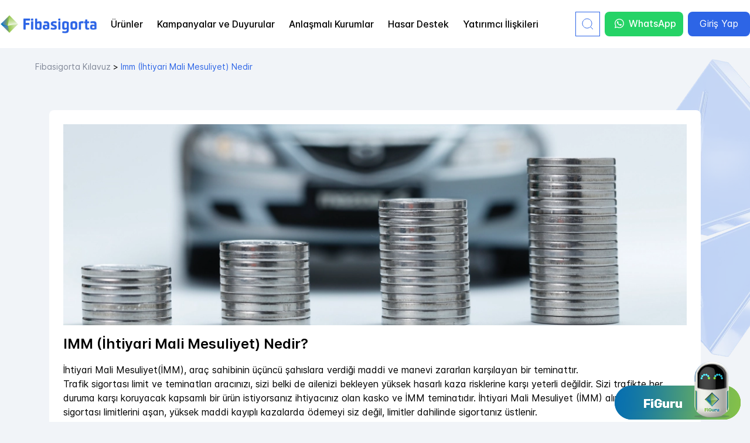

--- FILE ---
content_type: text/html; charset=utf-8
request_url: https://fibasigorta.com.tr/fibasigorta-kilavuz/imm-ihtiyari-mali-mesuliyet-nedir
body_size: 10845
content:
<!DOCTYPE html><html><head><meta charSet="utf-8" data-next-head=""/><meta name="viewport" content="width=device-width" data-next-head=""/><script type="application/ld+json" data-next-head="">{"@context":"https://Schema.org","@type":"Organization","name":"Fiba Sigorta","url":"https://fibasigorta.com.tr/","sameAs":["https://www.facebook.com/FibaSigorta/","https://www.instagram.com/fibasigorta/","https://x.com/Fiba_sigorta","https://www.linkedin.com/company/fibasigorta"],"logo":"https://fibasigorta.com.tr/_next/image?url=%2Fimg%2FLogoDefault.png&w=1920&q=75","description":"Fibasigorta, yenilikçi ve dinamik yapısıyla müşterilerine zengin, hızlı, pratik bir sigortacılık hizmeti sunuyor.","address":{"@type":"PostalAddress","streetAddress":"Kozyatağı Mahallesi Sarıkanarya Sokak No:16 İç Kapı No:10 Kadıköy","addressLocality":"İstanbul","postalCode":"34742","addressCountry":"Türkiye"},"contactPoint":{"@type":"ContactPoint","telephone":"444 52 02","contactType":"customer service"}}</script><link rel="canonical" href="https://fibasigorta.com.tr/fibasigorta-kilavuz/imm-ihtiyari-mali-mesuliyet-nedir" data-next-head=""/><meta property="og:title" content="Yenilikçi, Hızlı ve Kolay Sigorta - Fiba Sigorta " data-next-head=""/><meta property="og:description" content="Yenilikçi, Hızlı ve Kolay Sigorta - Fiba Sigorta" data-next-head=""/><meta property="og:url" content="https://fibasigorta.com.tr/fibasigorta-kilavuz/imm-ihtiyari-mali-mesuliyet-nedir" data-next-head=""/><meta property="og:image" content="https://fibasigorta.com.trimg/LogoDefault.png" data-next-head=""/><title data-next-head="">İhtiyari Mali Mesuliyet (IMM) Nedir? - Fibasigorta</title><meta property="og:title" content="İhtiyari Mali Mesuliyet (IMM) Nedir? - Fibasigorta" data-next-head=""/><meta name="description" content="İhtiyari Mali Mesuliyet nedir? Imm nedir? sorularının cevaplarını merak ediyorsanız IMM ile alakalı tüm bilgilerin yer aldığı içeriğimizi okuyabilirsiniz." data-next-head=""/><link rel="preload" href="/_next/static/css/d4b5dcf8930abb84.css" as="style"/><link rel="stylesheet" href="/_next/static/css/d4b5dcf8930abb84.css" data-n-g=""/><link rel="preload" href="/_next/static/css/5544b0b8e1825beb.css" as="style"/><link rel="stylesheet" href="/_next/static/css/5544b0b8e1825beb.css" data-n-p=""/><noscript data-n-css=""></noscript><script defer="" nomodule="" src="/_next/static/chunks/polyfills-42372ed130431b0a.js"></script><script src="/_next/static/chunks/webpack-9b2a23a9716c4cbe.js" defer=""></script><script src="/_next/static/chunks/framework-b9fd9bcc3ecde907.js" defer=""></script><script src="/_next/static/chunks/main-7231b7452f8c3c3f.js" defer=""></script><script src="/_next/static/chunks/pages/_app-d2fd9e9915bdfe59.js" defer=""></script><script src="/_next/static/chunks/5547-71d25f6214e4b7c9.js" defer=""></script><script src="/_next/static/chunks/4587-3f2d1f2b85fb3994.js" defer=""></script><script src="/_next/static/chunks/9738-d1d23b1228595caa.js" defer=""></script><script src="/_next/static/chunks/8230-1e7553aa4f7e429d.js" defer=""></script><script src="/_next/static/chunks/9093-ae50c87533e91486.js" defer=""></script><script src="/_next/static/chunks/982-203eec71283ee69b.js" defer=""></script><script src="/_next/static/chunks/3220-a74afca42c48abdb.js" defer=""></script><script src="/_next/static/chunks/5251-9e67057dbdbe83b8.js" defer=""></script><script src="/_next/static/chunks/2868-9ce59b8005cfc064.js" defer=""></script><script src="/_next/static/chunks/pages/fibasigorta-kilavuz/%5Bslug%5D-86effe5f656f26de.js" defer=""></script><script src="/_next/static/-bsUX5Zgsi89bVVEqEsLF/_buildManifest.js" defer=""></script><script src="/_next/static/-bsUX5Zgsi89bVVEqEsLF/_ssgManifest.js" defer=""></script></head><body><div id="__next"><div class="css-PKJb"><div class="bg-bgColor mt-20 staticPages overflow-hidden"><div class="navbar bg-base-100 py-5 px-4 xl:px-0 fixed w-full top-0 left-0 z-50 bg-white "><div class="container flex justify-between items-center mx-auto"><div class="navbar-start flex"><a class="py-1" href="/"><img alt="FibaSigorta" loading="lazy" width="165" height="32" decoding="async" data-nimg="1" class="navbarLogoImage" style="color:transparent" sizes="12.5rem 2.46rem" srcSet="/_next/image?url=%2Fimg%2FLogoDefault.png&amp;w=16&amp;q=75 16w, /_next/image?url=%2Fimg%2FLogoDefault.png&amp;w=32&amp;q=75 32w, /_next/image?url=%2Fimg%2FLogoDefault.png&amp;w=48&amp;q=75 48w, /_next/image?url=%2Fimg%2FLogoDefault.png&amp;w=64&amp;q=75 64w, /_next/image?url=%2Fimg%2FLogoDefault.png&amp;w=96&amp;q=75 96w, /_next/image?url=%2Fimg%2FLogoDefault.png&amp;w=128&amp;q=75 128w, /_next/image?url=%2Fimg%2FLogoDefault.png&amp;w=256&amp;q=75 256w, /_next/image?url=%2Fimg%2FLogoDefault.png&amp;w=384&amp;q=75 384w, /_next/image?url=%2Fimg%2FLogoDefault.png&amp;w=640&amp;q=75 640w, /_next/image?url=%2Fimg%2FLogoDefault.png&amp;w=750&amp;q=75 750w, /_next/image?url=%2Fimg%2FLogoDefault.png&amp;w=828&amp;q=75 828w, /_next/image?url=%2Fimg%2FLogoDefault.png&amp;w=1080&amp;q=75 1080w, /_next/image?url=%2Fimg%2FLogoDefault.png&amp;w=1200&amp;q=75 1200w, /_next/image?url=%2Fimg%2FLogoDefault.png&amp;w=1920&amp;q=75 1920w, /_next/image?url=%2Fimg%2FLogoDefault.png&amp;w=2048&amp;q=75 2048w, /_next/image?url=%2Fimg%2FLogoDefault.png&amp;w=3840&amp;q=75 3840w" src="/_next/image?url=%2Fimg%2FLogoDefault.png&amp;w=3840&amp;q=75"/></a><ul class="hidden ml-3 xl:block list-none "><li class="float-left group"><span class="font-medium sm:text-sm xl:text-base mx-3 peer py-2 hidden xl:block hover:text-textPrimary hover:border-b-2 border-primary">Ürünler</span><div class="fixed w-full h-full hidden pointer-events-none group-hover:flex hover:flex top-16 py-6 left-0 z-10 " style="backdrop-filter:blur(5px)"></div><div class="absolute w-full bg-white hidden hover:bg-white peer-hover:flex hover:flex top-16 py-6 left-0 z-50 overflow-auto"><div class="container mx-auto"><div class="grid items-stretch grid-cols-1 gap-6 sm:grid-cols-6 bg-white auto-rows-max"></div></div></div></li><li class="float-left"><a class="font-medium sm:text-sm xl:text-base mx-3 peer py-2 hidden xl:block  hover:text-textPrimary hover:border-b-2 border-primary" href="/kampanyalar">Kampanyalar ve Duyurular</a></li><li class="float-left"><a class="font-medium sm:text-sm xl:text-base mx-3 peer py-2 hidden xl:block  hover:text-textPrimary hover:border-b-2 border-primary" href="/anlasmali-kurumlar">Anlaşmalı Kurumlar</a></li><li class="float-left group"><span class="font-medium sm:text-sm xl:text-base mx-3 peer py-2 hidden xl:block  hover:text-textPrimary hover:border-b-2 border-primary">Hasar Destek</span><div class="fixed w-full h-full hidden pointer-events-none group-hover:flex hover:flex top-16 py-6 left-0 z-10 " style="backdrop-filter:blur(5px)"></div><div class="absolute w-full bg-white hidden hover:bg-white peer-hover:flex hover:flex top-16 py-6 left-0 z-50 overflow-auto"><div class="container mx-auto"><div class="grid items-stretch grid-cols-1 gap-6 sm:grid-cols-4 bg-white auto-rows-max"><div class="group/item p-px flex rounded-3xl flex-col bg-bgColor menuhover relative "><div class="rounded-3xl "><div class="flex-col justify-between p-6 md:p-4 leading-normal z-10 h-full relative"><span class="w-10 h-10 rounded-full bg-primary block p-2.5"><svg xmlns="http://www.w3.org/2000/svg" width="22" height="20" viewBox="0 0 22 20" fill="none"><path d="M8.55565 0.916677V3.05559H6.41674C5.90874 3.05559 5.50006 3.46427 5.50006 3.97227V5.80562C5.50006 6.31361 5.90874 6.7223 6.41674 6.7223H8.55565V8.86121C8.55565 9.3692 8.96433 9.77788 9.47233 9.77788H11.3057C11.8137 9.77788 12.2224 9.3692 12.2224 8.86121V6.7223H14.3613C14.8693 6.7223 15.2779 6.31361 15.2779 5.80562V3.97227C15.2779 3.46427 14.8693 3.05559 14.3613 3.05559H12.2224V0.916677C12.2224 0.408685 11.8137 0 11.3057 0H9.47233C8.96433 0 8.55565 0.408685 8.55565 0.916677ZM21.3777 14.98C22.0575 14.4797 22.2027 13.5248 21.7023 12.8449C21.202 12.1651 20.2471 12.0199 19.5672 12.5203L14.9953 15.8891H10.389C10.0529 15.8891 9.77788 15.6141 9.77788 15.2779C9.77788 14.9418 10.0529 14.6668 10.389 14.6668H11.0001H13.4446C14.1206 14.6668 14.6668 14.1206 14.6668 13.4446C14.6668 12.7685 14.1206 12.2224 13.4446 12.2224H11.0001H10.389H7.39834C6.28687 12.2224 5.20978 12.6005 4.34276 13.2918L2.62781 14.6668H1.22224C0.546187 14.6668 0 15.213 0 15.8891V18.3335C0 19.0096 0.546187 19.5558 1.22224 19.5558H7.33341H13.4637C14.5713 19.5558 15.6523 19.2006 16.546 18.5436L21.3815 14.98H21.3777ZM7.36015 14.6668H7.39453C7.38307 14.6668 7.37161 14.6668 7.36015 14.6668Z" fill="white"></path></svg></span><h5 class="text-xl font-bold text-[#474747] mt-5">Hasar Destek Bildirimi</h5><p class="text-textSecondary text-xs mb-5">Hasar destek bildiriminizi hızlıca gerçekleştirebilir ve mini onarım talebinizi iletebilirsiniz.</p><ul class="pl-0"><li class="py-1 list-none "><a class="text-primary text-sm" href="/hasar-destek/basvuru/destek-talebi">Destek Talebi (Asistans)<!-- --> <svg xmlns="http://www.w3.org/2000/svg" width="24" height="24" viewBox="0 0 24 24" fill="none" stroke="#2D65E6" class="float-right"><path stroke-linecap="round" stroke-linejoin="round" stroke-width="2" d="m9 18 6-6-6-6"></path></svg></a></li><li class="py-1 list-none "><a class="text-primary text-sm" href="/hasar-destek/basvuru/hasar-bildirimi">Hasar Bildirimi (İhbar)<!-- --> <svg xmlns="http://www.w3.org/2000/svg" width="24" height="24" viewBox="0 0 24 24" fill="none" stroke="#2D65E6" class="float-right"><path stroke-linecap="round" stroke-linejoin="round" stroke-width="2" d="m9 18 6-6-6-6"></path></svg></a></li><li class="py-1 list-none "><a class="text-primary text-sm" href="/hasar-destek/basvuru/mini-onarim/kasko">Mini Onarım Talebi<!-- --> <svg xmlns="http://www.w3.org/2000/svg" width="24" height="24" viewBox="0 0 24 24" fill="none" stroke="#2D65E6" class="float-right"><path stroke-linecap="round" stroke-linejoin="round" stroke-width="2" d="m9 18 6-6-6-6"></path></svg></a></li></ul></div></div></div><div class="group/item p-px flex rounded-3xl flex-col bg-bgColor menuhover relative "><div class="rounded-3xl "><div class="flex-col justify-between p-6 md:p-4 leading-normal z-10 h-full relative"><span class="w-10 h-10 rounded-full bg-primary block p-2.5"><svg xmlns="http://www.w3.org/2000/svg" width="24" height="24" viewBox="0 0 24 24" fill="none"><path d="M15.6676 20.1122H17.5011C17.9365 20.1122 18.3376 19.883 18.5553 19.5049L22.8334 12.1711C23.0549 11.7929 23.0549 11.3269 22.8372 10.945C22.6195 10.563 22.2184 10.3338 21.7791 10.3338H6.50036C6.06491 10.3338 5.66384 10.563 5.44612 10.9411L2.83345 15.4178V5.4446C2.83345 5.10847 3.10847 4.83345 3.4446 4.83345H7.93274C8.09317 4.83345 8.24978 4.89839 8.36437 5.01298L9.37659 6.0252C10.1787 6.82733 11.2673 7.27806 12.4018 7.27806H16.8899C17.2261 7.27806 17.5011 7.55307 17.5011 7.88921V9.11151H19.3345V7.88921C19.3345 6.54085 18.2383 5.4446 16.8899 5.4446H12.4018C11.7524 5.4446 11.1298 5.18868 10.6715 4.73032L9.65924 3.71428C9.20088 3.25592 8.57827 3 7.92892 3H3.4446C2.09625 3 1 4.09625 1 5.4446V17.6676C1 19.016 2.09625 20.1122 3.4446 20.1122H4.34987H15.6676Z" fill="white"></path></svg></span><h5 class="text-xl font-bold text-[#474747] mt-5">Hasar Sorgulama</h5><p class="text-textSecondary text-xs mb-5">Hasar dosya durumunuzu öğrenebilir ve talebinize ait eksik evrakları yükleyebilirsiniz.</p><ul class="pl-0"><li class="py-1 list-none "><a class="text-primary text-sm" href="/hasar-destek/sorgulama">Hasar Dosyası Sorgulama<!-- --> <svg xmlns="http://www.w3.org/2000/svg" width="24" height="24" viewBox="0 0 24 24" fill="none" stroke="#2D65E6" class="float-right"><path stroke-linecap="round" stroke-linejoin="round" stroke-width="2" d="m9 18 6-6-6-6"></path></svg></a></li><li class="py-1 list-none "><a class="text-primary text-sm" href="/hasar-destek/eksik-evrak">Eksik Evrak ya da Belge Yükleme<!-- --> <svg xmlns="http://www.w3.org/2000/svg" width="24" height="24" viewBox="0 0 24 24" fill="none" stroke="#2D65E6" class="float-right"><path stroke-linecap="round" stroke-linejoin="round" stroke-width="2" d="m9 18 6-6-6-6"></path></svg></a></li></ul></div></div></div><div class="group/item p-px flex rounded-3xl flex-col bg-bgColor menuhover relative "><div class="rounded-3xl "><div class="flex-col justify-between p-6 md:p-4 leading-normal z-10 h-full relative"><span class="w-10 h-10 rounded-full bg-primary block p-2.5"><svg xmlns="http://www.w3.org/2000/svg" width="24" height="24" viewBox="0 0 24 24" fill="none"><path d="M13.6613 17.0146C13.9004 16.8288 14.1176 16.6116 14.5506 16.1786L19.9558 10.772C20.0869 10.6422 20.0268 10.4168 19.8534 10.3554C19.0075 10.0606 18.2397 9.57762 17.6077 8.94292C16.973 8.3109 16.49 7.54304 16.1952 6.69722C16.1338 6.52374 15.9084 6.46364 15.7786 6.59477L10.3706 12C9.93762 12.433 9.72042 12.6502 9.53465 12.8893C9.31472 13.172 9.12485 13.4766 8.97186 13.799C8.84209 14.0722 8.7451 14.3645 8.55113 14.9465L8.29979 15.6978L7.90092 16.893L7.52801 18.0131C7.48151 18.1535 7.47495 18.3041 7.50906 18.448C7.54318 18.5919 7.61663 18.7234 7.7212 18.828C7.82578 18.9326 7.95736 19.006 8.10126 19.0402C8.24516 19.0743 8.39572 19.0677 8.53611 19.0212L9.65622 18.6483L10.8515 18.2494L11.6028 17.9981C12.1847 17.8041 12.477 17.7085 12.7502 17.5774C13.0726 17.423 13.3799 17.2359 13.6613 17.0146ZM21.6483 9.07952C21.9304 8.80697 22.1554 8.48098 22.3101 8.12057C22.4649 7.76015 22.5464 7.37252 22.5498 6.98029C22.5532 6.58806 22.4785 6.19908 22.33 5.83603C22.1815 5.47299 21.9622 5.14314 21.6849 4.86574C21.4075 4.58833 21.0778 4.36892 20.7148 4.2203C20.3518 4.07168 19.9628 3.99683 19.5706 4.0001C19.1784 4.00338 18.7907 4.08472 18.4302 4.23939C18.0698 4.39405 17.7437 4.61894 17.4711 4.90094L17.2976 5.07579C17.2149 5.15732 17.1533 5.25775 17.1181 5.36841C17.0828 5.47907 17.0751 5.59664 17.0954 5.71098C17.1227 5.85714 17.1706 6.07296 17.2593 6.32841C17.4369 6.84065 17.773 7.51272 18.4054 8.14518C18.9162 8.66006 19.5375 9.05197 20.2222 9.29124C20.479 9.38003 20.6934 9.42784 20.8396 9.45516C20.9539 9.4754 21.0715 9.46758 21.1821 9.43236C21.2928 9.39715 21.3932 9.3356 21.4748 9.253L21.6483 9.07952Z" fill="white"></path><path fill-rule="evenodd" clip-rule="evenodd" d="M1 6.76864C1 6.49692 1.10794 6.23634 1.30007 6.04421C1.4922 5.85208 1.75278 5.74414 2.02449 5.74414H10.9034C11.1752 5.74414 11.4357 5.85208 11.6279 6.04421C11.82 6.23634 11.9279 6.49692 11.9279 6.76864C11.9279 7.04035 11.82 7.30093 11.6279 7.49306C11.4357 7.68519 11.1752 7.79313 10.9034 7.79313H2.02449C1.75278 7.79313 1.4922 7.68519 1.30007 7.49306C1.10794 7.30093 1 7.04035 1 6.76864ZM1 12.2326C1 11.9609 1.10794 11.7003 1.30007 11.5082C1.4922 11.3161 1.75278 11.2081 2.02449 11.2081H6.12247C6.39419 11.2081 6.65477 11.3161 6.8469 11.5082C7.03903 11.7003 7.14697 11.9609 7.14697 12.2326C7.14697 12.5043 7.03903 12.7649 6.8469 12.957C6.65477 13.1492 6.39419 13.2571 6.12247 13.2571H2.02449C1.75278 13.2571 1.4922 13.1492 1.30007 12.957C1.10794 12.7649 1 12.5043 1 12.2326ZM1 17.6966C1 17.4249 1.10794 17.1643 1.30007 16.9722C1.4922 16.78 1.75278 16.6721 2.02449 16.6721H4.07348C4.3452 16.6721 4.60578 16.78 4.79791 16.9722C4.99004 17.1643 5.09798 17.4249 5.09798 17.6966C5.09798 17.9683 4.99004 18.2289 4.79791 18.421C4.60578 18.6131 4.3452 18.7211 4.07348 18.7211H2.02449C1.75278 18.7211 1.4922 18.6131 1.30007 18.421C1.10794 18.2289 1 17.9683 1 17.6966Z" fill="white"></path></svg></span><h5 class="text-xl font-bold text-[#474747] mt-5">Kaza Tespit Tutanağı</h5><p class="text-textSecondary text-xs mb-5">Sigorta Bilgi ve Gözetim Merkezine ait Mobil Kaza Tespit Tutanağı uygulamasına aşağıdaki bilgilerle ulaşabilirsiniz</p><ul class="pl-0"><div class="grid grid-cols-2 gap-2"><div class="flex flex-col gap-2"><a target="_blank" href="https://play.google.com/store/apps/details?id=org.sbm"><img alt="google" loading="lazy" width="150" height="46" decoding="async" data-nimg="1" class="w-full float-right" style="color:transparent" srcSet="/_next/image?url=%2Fimg%2FGoogle.png&amp;w=256&amp;q=75 1x, /_next/image?url=%2Fimg%2FGoogle.png&amp;w=384&amp;q=75 2x" src="/_next/image?url=%2Fimg%2FGoogle.png&amp;w=384&amp;q=75"/></a><a target="_blank" href="https://apps.apple.com/tr/app/sigortam360/id6444606935?l=tr"><img alt="" loading="lazy" width="150" height="46" decoding="async" data-nimg="1" class="w-full float-right" style="color:transparent" srcSet="/_next/image?url=%2Fimg%2FApple.png&amp;w=256&amp;q=75 1x, /_next/image?url=%2Fimg%2FApple.png&amp;w=384&amp;q=75 2x" src="/_next/image?url=%2Fimg%2FApple.png&amp;w=384&amp;q=75"/></a></div><div class="ml-6"><img alt="Kaza Tespit Tutanağı" loading="lazy" width="100" height="100" decoding="async" data-nimg="1" class="lg:flex self-start lg:max-h-[100px]" style="color:transparent" srcSet="/_next/image?url=%2Fimg%2Fkazatespittutanagi.png&amp;w=128&amp;q=75 1x, /_next/image?url=%2Fimg%2Fkazatespittutanagi.png&amp;w=256&amp;q=75 2x" src="/_next/image?url=%2Fimg%2Fkazatespittutanagi.png&amp;w=256&amp;q=75"/></div></div></ul></div></div></div></div></div></div></li><li class="float-left"><a class="font-medium sm:text-sm xl:text-base mx-3 peer py-2 hidden xl:block  hover:text-textPrimary hover:border-b-2 border-primary" href="/hakkimizda/yatirimci-iliskileri-ve-performans-raporlari">Yatırımcı İlişkileri</a></li></ul></div><div class="navbar-end hidden xl:flex"><div class="relative"><div class="searchBar"><button data-baseweb="button" style="padding:10px;background-color:transparent;border:1px solid #2D65E6;color:#2D65E6;margin-right:8px" class="css-jnQmFx"><img alt="searchIcon" loading="lazy" width="20" height="20" decoding="async" data-nimg="1" style="color:transparent" src="/img/searchBar-icon.svg"/></button></div></div><a target="_blank" class="text-white text-base font-medium peer py-2 hidden xl:block rounded-lg px-3" style="background:#25D366;display:flex;flex-direction:row" href="https://api.whatsapp.com/send/?phone=904445202&amp;text=Merhaba&amp;type=phone_number&amp;app_absent=0"><svg xmlns="http://www.w3.org/2000/svg" width="19" height="19" viewBox="0 0 19 19" fill="#FFFFFF" style="margin:auto 5px"><path d="M13.601 2.326A7.85 7.85 0 0 0 7.994 0C3.627 0 .068 3.558.064 7.926c0 1.399.366 2.76 1.057 3.965L0 16l4.204-1.102a7.9 7.9 0 0 0 3.79.965h.004c4.368 0 7.926-3.558 7.93-7.93A7.9 7.9 0 0 0 13.6 2.326zM7.994 14.521a6.6 6.6 0 0 1-3.356-.92l-.24-.144-2.494.654.666-2.433-.156-.251a6.56 6.56 0 0 1-1.007-3.505c0-3.626 2.957-6.584 6.591-6.584a6.56 6.56 0 0 1 4.66 1.931 6.56 6.56 0 0 1 1.928 4.66c-.004 3.639-2.961 6.592-6.592 6.592m3.615-4.934c-.197-.099-1.17-.578-1.353-.646-.182-.065-.315-.099-.445.099-.133.197-.513.646-.627.775-.114.133-.232.148-.43.05-.197-.1-.836-.308-1.592-.985-.59-.525-.985-1.175-1.103-1.372-.114-.198-.011-.304.088-.403.087-.088.197-.232.296-.346.1-.114.133-.198.198-.33.065-.134.034-.248-.015-.347-.05-.099-.445-1.076-.612-1.47-.16-.389-.323-.335-.445-.34-.114-.007-.247-.007-.38-.007a.73.73 0 0 0-.529.247c-.182.198-.691.677-.691 1.654s.71 1.916.81 2.049c.098.133 1.394 2.132 3.383 2.992.47.205.84.326 1.129.418.475.152.904.129 1.246.08.38-.058 1.171-.48 1.338-.943.164-.464.164-.86.114-.943-.049-.084-.182-.133-.38-.232"></path></svg>WhatsApp</a><a target="_blank" class="text-white text-base ml-2 peer py-2 hidden xl:block rounded-lg px-5 text-semibold" style="background:#2D65E6" href="https://onlinesube.fibasigorta.com.tr/giris">Giriş Yap</a></div><div class="navbar-end flex xl:hidden items-center"><div class="relative"><div class="searchBar"><button data-baseweb="button" style="padding:10px;background-color:transparent;border:1px solid #2D65E6;color:#2D65E6" class="css-jnQmFx"><img alt="searchIcon" loading="lazy" width="20" height="20" decoding="async" data-nimg="1" class="sm:mr-2 mr-0" style="color:transparent" src="/img/searchBar-icon.svg"/><span class="hidden sm:block">Arama Yapın</span></button></div></div><a target="_blank" class="text-white font-medium text-sm ms-1 peer rounded-lg text-semibold" style="background:#2D65E6;padding:10.8px 10px" href="https://onlinesube.fibasigorta.com.tr/giris">Giriş Yap</a><button data-baseweb="button" class="text-black mx-6 py-2 css-eOPoHR"><svg xmlns="http://www.w3.org/2000/svg" width="18" height="14" viewBox="0 0 18 14" fill="#1A1C1E"><path d="M0 1a1 1 0 0 1 1-1h16a1 1 0 1 1 0 2H1a1 1 0 0 1-1-1Zm0 6a1 1 0 0 1 1-1h16a1 1 0 1 1 0 2H1a1 1 0 0 1-1-1Zm1 5a1 1 0 0 0 0 2h16a1 1 0 0 0 0-2H1Z"></path></svg></button></div></div></div><main class="container mx-auto peer-hover:blur px-4 lg:px-0 pt-6 relative z-10 "><div class="flex text-sm mb-4"><a href="/fibasigorta-kilavuz" class="text-textSecondary capitalize">fibasigorta kılavuz</a><span class="mx-1">&gt;</span><span class="text-primary capitalize">imm (i̇htiyari mali mesuliyet) nedir</span></div><script type="application/ld+json">{"@context":"https://schema.org","@type":"BreadcrumbList","itemListElement":[{"@type":"ListItem","position":1,"item":{"@id":"https://www.fibasigorta.com.tr/","name":"Anasayfa"}},{"@type":"ListItem","position":2,"item":{"@id":"https://www.fibasigorta.com.tr/","name":"fibasigorta kılavuz"}},{"@type":"ListItem","position":3,"item":{"@id":"https://www.fibasigorta.com.tr/","name":"imm (i̇htiyari mali mesuliyet) nedir"}}]}</script><div class="container mx-auto max-w-6xl mb-10"><div class=" gap-3"><div class=" p-6"><div class=" p-6 rounded-lg gap-6 space-y-4  bg-white my-6"><div class="relative"><img src="https://cdn.fibasigorta.com.tr/preview/IMM(htiyariMaliMesul/image/IMM(htiyariMaliMesullargeImg.webp" class="w-full mb-4"/></div><h2 class="font-semibold text-2xl flex gap-3">IMM (İhtiyari Mali Mesuliyet) Nedir?<!-- --> </h2><div class="blogText space-y-6"><div><p>İhtiyari Mali Mesuliyet(İMM), araç sahibinin üçüncü şahıslara verdiği maddi ve manevi zararları karşılayan bir teminattır.</p><p>Trafik sigortası limit ve teminatları aracınızı, sizi belki de ailenizi bekleyen yüksek hasarlı kaza risklerine karşı yeterli değildir. Sizi trafikte her duruma karşı koruyacak kapsamlı bir ürün istiyorsanız ihtiyacınız olan kasko ve İMM teminatıdır. İhtiyari Mali Mesuliyet (İMM) alırsanız trafik sigortası limitlerini aşan, yüksek maddi kayıplı kazalarda ödemeyi siz değil, limitler dahilinde sigortanız üstlenir.</p><p><br></p><h4>İMM Nasıl Alınır?</h4><p>Trafikte risklere karşı korunmak için trafik sigortasının yetersiz kaldığı noktada kasko ve İMM teminatı devreye girer. İhtiyacınıza uygun İMM teminatını Kasko sigortanızla beraber satın alabilirsiniz.</p><p>Yüksek hasarlı kaza risklerine karşı korunmak, sağlık harcamaları ve tazminat taleplerine hazırlıklı olmak istiyorsanız Fibasigorta?dan İMM teminatı ile kasko yaptırın.&nbsp;<a href="/urunler/kasko-sigortasi" rel="noopener noreferrer" target="_blank">Genişletilmiş Kasko veya Ekonomik Genişletilmiş Kasko</a>&nbsp;yaptırıp Hızlı Destek Servisleri (HDS) ile işi her zaman uzmanına bırakın. Ücretsiz oto yıkama hizmeti, ücretsiz araç check-up ve akaryakıtta indirim gibi fırsatlardan da yararlanın. Kaskonuz sadece hasar anında sorumluluğu üstlenen bir ürün olmaktan daha fazlasını yapıp hayatınızı kolaylaştırsın.</p><p><br></p><h4>İMM Kapsam Dışında Kalan Durumlar</h4><p>Poliçelerde ihtiyari mali mesuliyet teminatları ve kapsam dışında kalan durumlar açıkça belirtilir. İMM kapsamı dışında kalan haller sözleşmede aksi belirtilmediği sürece şunlardır:</p><p><br></p><ul><li>Sigortalının ve aracının uğrayacağı maddi, manevi zararlar</li><li>Aracı kullanan kişinin uğrayacağı maddi ve manevi zararlar için talepleri</li><li>Araç sahibi ve işleten arasındaki araç hasarından kaynaklanan talepler</li><li>Yedek akaryakıt haricinde farklı bir patlayıcı madde taşınması yüzünden oluşan infilak</li><li>Aracın onarım, bakım, değişiklikleri sonucunda kaza meydana gelirse oluşan masraflar</li><li>Yolcu bagajı gibi eşyalar dışında araçta taşınan malların aldığı zararlar</li><li>Poliçede belirtilen ?taşınacak mallar? dışındaki taşınan ve çekilen unsurların zararları</li><li>Hız yarışı ve yarış güzergahındaki antrenmanlarda oluşan hasarlar</li><li>Çalıntı ya da gasp nedeniyle aracı işleten kişi dışındakilerin sebep olduğu zararlar</li><li>Çalıntı ve gasp araca bindiğini bilen yolcuların zarar talepleri</li><li>3713 sayılı Terörle Mücadele Kanunu ile açıklanan terör eylemleri ve ilişkili durumlarda sabotaj için kullanılan aracın neden olduğu hasarlar</li></ul><p>Trafik sigortası sınırı sizin bitiş çizginiz olmasın! Fibasigorta ile İMM tutarı belirleyerek kolay yoldan&nbsp;<a href="/teklif-al/kasko/temel-bilgiler" rel="noopener noreferrer" target="_blank">Kasko</a>&nbsp;satın alın, her zaman korunduğunu bilmenin rahatlığını yaşayın.</p></div></div><div class="flex justify-between py-6 border-b border-b-bgColor"><div><img src="/img/logo2.png" alt="Fiba Sigorta"/></div><div class="text-center text-textSecondary"><p class="font-semibold text-sm">YAYINLAMA</p><p class="text-xs">30 Mayıs 2024</p></div></div><div class="space-y-4"><h2 class="font-semibold text-2xl flex gap-3">Diğer Merak Edilen Konular<!-- --> </h2><div class="grid lg:grid-cols-3 grid-cols-1 gap-4 "></div></div></div></div></div></div></main><div class="rounded-none shadow-none bg-[#2D65E6] text-white "><div id="chat-ekrani" class="chat-ekrani"><iframe src="/FibaSigortaIframe/chatbotMasaustu.html" class="chatbot-iframe" id="chatbot_iframe"></iframe></div><div class="" style="width:100%;height:auto;background-image:url(/img/fiba-crystal.webp);background-position:right bottom;background-repeat:no-repeat;@media (max-wstroke-linejoinidth: 1024px):[object Object]"><div class="w-full h-full  flex-1 flex-col lg:block hidden  lg:pt-[64px] lg:pb-[48px] lg:px-[80px] "><div class="grid grid-cols-9 gap-4 pb-0   "><div class=" col-span-3 max-w-[335px] flex flex-col justify-between items-start self-stretch"><div class="flex flex-col gap-8"><div class="flex flex-col gap-6"><img alt="Fiba Sigorta" loading="lazy" width="163" height="32" decoding="async" data-nimg="1" class="w-[163px] h-[32px] " style="color:transparent" srcSet="/_next/image?url=%2Fimg%2FLogo.png&amp;w=256&amp;q=75 1x, /_next/image?url=%2Fimg%2FLogo.png&amp;w=384&amp;q=75 2x" src="/_next/image?url=%2Fimg%2FLogo.png&amp;w=384&amp;q=75"/><span class="flex text-base font-normal">Geleceğin sigortacılık anlayışına bugünden güçlü bir adım. Yenilikçi hizmetler ve geleneksel hizmetlere yenilikçi bakış açısı.</span></div><p style="background:linear-gradient(270deg, #8EBD2B 0%, #C4EE73 100%)" class="text-textPrimary items-center rounded-xl text-center py-4 font-semibold text-base">444 52 02</p></div><div class="flex flex-row gap-6 bottom-0"><a href="https://twitter.com/Fiba_sigorta" target="_blank" rel="noopener noreferrer"><img src="/img/xLogo.svg" alt="X"/></a><a href="https://www.linkedin.com/company/fibasigorta/about/?viewAsMember=true" target="_blank" rel="noopener noreferrer"><img src="/img/linkedinLogo.svg" alt="Linkedin"/></a><a href="https://www.facebook.com/profile.php?id=100088815081524" target="_blank" rel="noopener noreferrer"><img src="/img/facebookLogo.svg" alt="Facebook"/></a><a href="https://www.instagram.com/fibasigorta/" target="_blank" rel="noopener noreferrer"><img src="/img/instagramLogo.svg" alt="Instagram"/></a></div></div><div class="col-span-6  grid grid-cols-4  gap-x-16"><div class="flex flex-col space-y-4 lg:max-w-[128px] xl:max-w-[158px]"><h4 class="text-base font-semibold text-white">ÜRÜNLERİMİZ</h4><hr class="border-blue-600"/><div class="flex flex-col space-y-4 text-sm font-normal leading-5"></div></div><div class="flex items-center flex-col gap-4 text-base font-normal leading-6 lg:max-w-[128px] xl:max-w-[200px]">Fibasigorta uygulamasını indir<a target="_blank" href="https://apps.apple.com/tr/app/fibasigorta/id6470311584?l=tr"><img src="/img/AppStore.svg" alt="App Store"/></a><a target="_blank" href="https://play.google.com/store/apps/details?id=com.fibasigorta&amp;pcampaignid=web_share"><img src="/img/GooglePlay.svg" alt="Google Play"/></a><a target="_blank" href="https://urldre.cloud.huawei.com/oV9ZwxvEDm"><img src="/img/appGallery.svg" alt="AppGallery"/></a><img alt="Fibasigorta Mobil" loading="lazy" width="100" height="100" decoding="async" data-nimg="1" class="lg:flex self-center hidden lg:max-h-[100px]" style="color:transparent" srcSet="/_next/image?url=%2Fimg%2Ffibasigorta-mobil.png&amp;w=128&amp;q=75 1x, /_next/image?url=%2Fimg%2Ffibasigorta-mobil.png&amp;w=256&amp;q=75 2x" src="/_next/image?url=%2Fimg%2Ffibasigorta-mobil.png&amp;w=256&amp;q=75"/></div></div></div></div><div class="w-full h-full hidden lg:block flex-col bg-[#295CD1]"><div class="flex flex-row py-12 px-[80px] gap-8 "><div class="flex items-center w-auto text-base"><span>© 2023 Tüm Hakları <b>Fibasigorta A.Ş</b>’ye aittir.</span></div><div class=" items-center flex-row gap-4 hidden lg:flex text-sm"><span><a href="/yasal-bilgilendirme/gizlilik-politikasi">Gizlilik Politikası</a></span><span><a href="/yasal-bilgilendirme/kisisel-veriler-aydinlatma-beyani-ve-kvk-basvuru-formu">K.V.K.K</a></span><span><a href="/yasal-bilgilendirme/kullanici-sozlesmesi">Kullanıcı Sözleşmesi</a></span><span><a href="/yasal-bilgilendirme/cerez-politikasi">Çerez Politikası</a></span><span><a href="/hakkimizda/bize-ulasin">Bize Ulaşın</a></span><div class="flex items-center"><a class="flex items-center mr-2" href="/yasal-bilgilendirme/hak-sahiplerince-aranmayan-paralar"><img alt="Hak-Sahiplerince-Aranmayan-Paralar" loading="lazy" width="36" height="36" decoding="async" data-nimg="1" class="mr-1" style="color:transparent" srcSet="/_next/image?url=%2Fimg%2FcreditCheckLogo.png&amp;w=48&amp;q=75 1x, /_next/image?url=%2Fimg%2FcreditCheckLogo.png&amp;w=96&amp;q=75 2x" src="/_next/image?url=%2Fimg%2FcreditCheckLogo.png&amp;w=96&amp;q=75"/><span>Hak Sahiplerince Aranmayan Paralar</span></a></div></div></div></div></div><div class="w-full flex flex-col py-12 px-4 gap-9 lg:hidden"><div class="flex flex-col gap-8"><div class="flex flex-col gap-6 "><img alt="Fiba Sigorta" loading="lazy" width="163" height="32" decoding="async" data-nimg="1" class="w-[163px] h-[32px] " style="color:transparent" srcSet="/_next/image?url=%2Fimg%2FLogo.png&amp;w=256&amp;q=75 1x, /_next/image?url=%2Fimg%2FLogo.png&amp;w=384&amp;q=75 2x" src="/_next/image?url=%2Fimg%2FLogo.png&amp;w=384&amp;q=75"/><span class="flex text-base font-normal text-start">Geleceğin sigortacılık anlayışına bugünden güçlü bir adım. Yenilikçi hizmetler ve geleneksel hizmetlere yenilikçi bakış açısı.</span></div><a style="background:linear-gradient(270deg, #8EBD2B 0%, #C4EE73 100%)" class="text-textPrimary items-center rounded-xl text-center py-4 font-semibold text-base" href="tel:4445202">444 52 02</a></div><ul data-baseweb="accordion" class="css-hSsFWv"><li class="css-kLpSSJ"><div tabindex="0" role="button" aria-expanded="false" class="css-ibCgfw">Ürünlerimiz<svg xmlns="http://www.w3.org/2000/svg" width="24" height="24" viewBox="0 0 24 24" fill="none"><path d="M6 9L12 15L18 9" stroke="white" stroke-width="2" stroke-linecap="round" stroke-linejoin="round"></path></svg></div><div class="css-bAxsEs"><div class="css-jFowEx"></div></div></li></ul><div class="flex flex-col gap-4 items-start text-base font-normal leading-6"><span>Fibasigorta<!-- --> <span class=" text-fiba-green-400">uygulamasını indir!</span></span><div class="flex flex-row gap-4"><a target="_blank" href="https://apps.apple.com/tr/app/fibasigorta/id6470311584?l=tr"><img src="/img/AppStore.svg" alt="App Store"/></a><a target="_blank" href="https://play.google.com/store/apps/details?id=com.fibasigorta&amp;pcampaignid=web_share"><img src="/img/GooglePlay.svg" alt="Google Play Store"/></a><a target="_blank" href="https://urldre.cloud.huawei.com/oV9ZwxvEDm"><img src="/img/appGallery.svg" alt="AppGallery"/></a></div></div><div class="flex flex-row gap-6 bottom-0 "><a href="https://twitter.com/Fiba_sigorta" target="_blank" rel="noopener noreferrer"><img src="/img/xLogo.svg" alt="X"/></a><a href="https://www.linkedin.com/company/fibasigorta/about/?viewAsMember=true" target="_blank" rel="noopener noreferrer"><img src="/img/linkedinLogo.svg" alt="Linkedin"/></a><a href="https://www.facebook.com/profile.php?id=100088815081524" target="_blank" rel="noopener noreferrer"><img src="/img/facebookLogo.svg" alt="Facebook"/></a><a href="https://www.instagram.com/fibasigorta/" target="_blank" rel="noopener noreferrer"><img src="/img/instagramLogo.svg" alt="Instagram"/></a></div></div><div class="w-full h-full  flex-col bg-[#295CD1] lg:hidden "><div class="flex flex-col py-4 gap-8 "><div class="flex flex-col items-center justify-center gap-4 text-sm "><div class="flex flex-row gap-4"><span><a href="/yasal-bilgilendirme/gizlilik-politikasi">Gizlilik Politikası</a></span><span><a href="/yasal-bilgilendirme/kvkk-riza-metni-ve-basvuru-formu">K.V.K.K</a></span><span><a href="/yasal-bilgilendirme/kullanici-sozlesmesi">Kullanıcı Sözleşmesi</a></span></div><div class="flex flex-row gap-4"><span><a href="/yasal-bilgilendirme/cerez-politikasi">Çerez Politikası</a></span><span><a href="/hakkimizda/bize-ulasin">Bize Ulaşın</a></span></div></div><div class="flex items-center  justify-center text-xs lg:text-base lg:pb-0"><a class="flex items-center mr-2" href="/yasal-bilgilendirme/hak-sahiplerince-aranmayan-paralar"><img alt="Hak-Sahiplerince-Aranmayan-Paralar" loading="lazy" width="36" height="36" decoding="async" data-nimg="1" class="mr-1" style="color:transparent" srcSet="/_next/image?url=%2Fimg%2FcreditCheckLogo.png&amp;w=48&amp;q=75 1x, /_next/image?url=%2Fimg%2FcreditCheckLogo.png&amp;w=96&amp;q=75 2x" src="/_next/image?url=%2Fimg%2FcreditCheckLogo.png&amp;w=96&amp;q=75"/><span>Hak Sahiplerince Aranmayan Paralar</span></a></div><div class="flex items-center  justify-center text-xs lg:text-base pb-24 lg:pb-0"><span>© 2023 Tüm Hakları <b>Fibasigorta A.Ş</b>’ye aittir.</span></div></div></div></div></div></div><div class="css-PKJb"></div></div><script id="__NEXT_DATA__" type="application/json">{"props":{"host":"https://fibasigorta.com.tr","__N_SSP":true,"pageProps":{"blogDetail":{"id":174,"isActive":true,"isPrimary":false,"isNew":false,"orderNumber":1117,"productTypes":["kasko"],"curiosities":["543","100301","22"],"smallCardImageUrl":"https://cdn.fibasigorta.com.tr/preview/IMM(htiyariMaliMesul/image/IMM(htiyariMaliMesulsmallImg.webp","largeCardImageUrl":"https://cdn.fibasigorta.com.tr/preview/IMM(htiyariMaliMesul/image/IMM(htiyariMaliMesullargeImg.webp","htmlContent":"\u003cp\u003eİhtiyari Mali Mesuliyet(İMM), araç sahibinin üçüncü şahıslara verdiği maddi ve manevi zararları karşılayan bir teminattır.\u003c/p\u003e\u003cp\u003eTrafik sigortası limit ve teminatları aracınızı, sizi belki de ailenizi bekleyen yüksek hasarlı kaza risklerine karşı yeterli değildir. Sizi trafikte her duruma karşı koruyacak kapsamlı bir ürün istiyorsanız ihtiyacınız olan kasko ve İMM teminatıdır. İhtiyari Mali Mesuliyet (İMM) alırsanız trafik sigortası limitlerini aşan, yüksek maddi kayıplı kazalarda ödemeyi siz değil, limitler dahilinde sigortanız üstlenir.\u003c/p\u003e\u003cp\u003e\u003cbr\u003e\u003c/p\u003e\u003ch4\u003eİMM Nasıl Alınır?\u003c/h4\u003e\u003cp\u003eTrafikte risklere karşı korunmak için trafik sigortasının yetersiz kaldığı noktada kasko ve İMM teminatı devreye girer. İhtiyacınıza uygun İMM teminatını Kasko sigortanızla beraber satın alabilirsiniz.\u003c/p\u003e\u003cp\u003eYüksek hasarlı kaza risklerine karşı korunmak, sağlık harcamaları ve tazminat taleplerine hazırlıklı olmak istiyorsanız Fibasigorta?dan İMM teminatı ile kasko yaptırın.\u0026nbsp;\u003ca href=\"/urunler/kasko-sigortasi\" rel=\"noopener noreferrer\" target=\"_blank\"\u003eGenişletilmiş Kasko veya Ekonomik Genişletilmiş Kasko\u003c/a\u003e\u0026nbsp;yaptırıp Hızlı Destek Servisleri (HDS) ile işi her zaman uzmanına bırakın. Ücretsiz oto yıkama hizmeti, ücretsiz araç check-up ve akaryakıtta indirim gibi fırsatlardan da yararlanın. Kaskonuz sadece hasar anında sorumluluğu üstlenen bir ürün olmaktan daha fazlasını yapıp hayatınızı kolaylaştırsın.\u003c/p\u003e\u003cp\u003e\u003cbr\u003e\u003c/p\u003e\u003ch4\u003eİMM Kapsam Dışında Kalan Durumlar\u003c/h4\u003e\u003cp\u003ePoliçelerde ihtiyari mali mesuliyet teminatları ve kapsam dışında kalan durumlar açıkça belirtilir. İMM kapsamı dışında kalan haller sözleşmede aksi belirtilmediği sürece şunlardır:\u003c/p\u003e\u003cp\u003e\u003cbr\u003e\u003c/p\u003e\u003cul\u003e\u003cli\u003eSigortalının ve aracının uğrayacağı maddi, manevi zararlar\u003c/li\u003e\u003cli\u003eAracı kullanan kişinin uğrayacağı maddi ve manevi zararlar için talepleri\u003c/li\u003e\u003cli\u003eAraç sahibi ve işleten arasındaki araç hasarından kaynaklanan talepler\u003c/li\u003e\u003cli\u003eYedek akaryakıt haricinde farklı bir patlayıcı madde taşınması yüzünden oluşan infilak\u003c/li\u003e\u003cli\u003eAracın onarım, bakım, değişiklikleri sonucunda kaza meydana gelirse oluşan masraflar\u003c/li\u003e\u003cli\u003eYolcu bagajı gibi eşyalar dışında araçta taşınan malların aldığı zararlar\u003c/li\u003e\u003cli\u003ePoliçede belirtilen ?taşınacak mallar? dışındaki taşınan ve çekilen unsurların zararları\u003c/li\u003e\u003cli\u003eHız yarışı ve yarış güzergahındaki antrenmanlarda oluşan hasarlar\u003c/li\u003e\u003cli\u003eÇalıntı ya da gasp nedeniyle aracı işleten kişi dışındakilerin sebep olduğu zararlar\u003c/li\u003e\u003cli\u003eÇalıntı ve gasp araca bindiğini bilen yolcuların zarar talepleri\u003c/li\u003e\u003cli\u003e3713 sayılı Terörle Mücadele Kanunu ile açıklanan terör eylemleri ve ilişkili durumlarda sabotaj için kullanılan aracın neden olduğu hasarlar\u003c/li\u003e\u003c/ul\u003e\u003cp\u003eTrafik sigortası sınırı sizin bitiş çizginiz olmasın! Fibasigorta ile İMM tutarı belirleyerek kolay yoldan\u0026nbsp;\u003ca href=\"/teklif-al/kasko/temel-bilgiler\" rel=\"noopener noreferrer\" target=\"_blank\"\u003eKasko\u003c/a\u003e\u0026nbsp;satın alın, her zaman korunduğunu bilmenin rahatlığını yaşayın.\u003c/p\u003e","title":"IMM (İhtiyari Mali Mesuliyet) Nedir?","smallText":"İhtiyari Mali Mesuliyet teminatı hakkında tüm merak ettikleriniz burada.","metaTitle":"İhtiyari Mali Mesuliyet (IMM) Nedir? - Fibasigorta","metaDesc":"İhtiyari Mali Mesuliyet nedir? Imm nedir? sorularının cevaplarını merak ediyorsanız IMM ile alakalı tüm bilgilerin yer aldığı içeriğimizi okuyabilirsiniz.","createUsername":"nurdan","createDate":"2024-05-30 02:18:46"}}},"page":"/fibasigorta-kilavuz/[slug]","query":{"slug":"imm-ihtiyari-mali-mesuliyet-nedir"},"buildId":"-bsUX5Zgsi89bVVEqEsLF","isFallback":false,"isExperimentalCompile":false,"gssp":true,"appGip":true,"scriptLoader":[]}</script></body></html>

--- FILE ---
content_type: text/html; charset=UTF-8
request_url: https://fibasigorta.com.tr/FibaSigortaIframe/chatbotMasaustu.html
body_size: 7304
content:
<!DOCTYPE html>

<html>
<head>
    <meta charset="utf-8">
    <title>Metisbot Test</title>
    <meta name="viewport" content="width=device-width, initial-scale=1">

    <link href="https://daks2k3a4ib2z.cloudfront.net/52e965c308c9b5800e0005b7/css/terminaltemplate.webflow.46dd59b68.css" rel="stylesheet" type="text/css">
    <script src="https://ajax.googleapis.com/ajax/libs/webfont/1.4.7/webfont.js"></script>

    <!-- <link href="Css/vendors.bundle.css" rel="stylesheet"> -->
    <link href="Css/style.bundle.css" rel="stylesheet">
    <link rel="stylesheet" href="Css/owl.carousel.css"> 
    <link rel="stylesheet" href="Css/owl.theme.default.css">
    <script src="Scripts/jquery-3.7.1.min.js"></script>
   <link rel="stylesheet" href="Css/chatbot.css">
  
    <!-- <script src="Scripts/vendors.bundle.js"></script> -->
    <!-- <script src="https://cdnjs.cloudflare.com/ajax/libs/jquery-mousewheel/3.1.13/jquery.mousewheel.min.js"></script> -->
	<!-- <script src="https://code.jquery.com/jquery-3.6.0.min.js"></script> -->
	<script src="https://cdnjs.cloudflare.com/ajax/libs/jquery.inputmask/5.0.6/jquery.inputmask.min.js"></script>

    <!-- <script src="Scripts/jquery.maskedinput.min.js"></script> -->
    <script src="Scripts/jquery.filter_input.js"></script>
    <!-- <script src="Scripts/scripts.bundle.js"></script> -->
    <script src="Scripts/owl.carousel.js"></script>
	
	
	<!-- Google Tag Manager 
    <script>(function(w,d,s,l,i){w[l]=w[l]||[];w[l].push({'gtm.start': new Date().getTime(),event:'gtm.js'});var f=d.getElementsByTagName(s)[0], j=d.createElement(s),dl=l!='dataLayer'?'&l='+l:'';j.async=true;j.src='https://www.googletagmanager.com/gtm.js?id='+i+dl;f.parentNode.insertBefore(j,f);})(window,document,'script','dataLayer','GTM-TLLB234');</script>
    <!-- End Google Tag Manager -->

    <link rel="stylesheet" href="https://fonts.googleapis.com/css?family=Roboto:300,regular,500%7CRoboto+Slab:100,300,regular%7CRoboto+Condensed:regular,700">


    <script type="text/javascript">


        WebFont.load({
            google: {
                families: ["Roboto:300,regular,500", "Roboto Slab:100,300,regular", "Roboto Condensed:regular,700"]
            }
        });
    </script>
    <link rel="stylesheet" type="text/css" href="Css/chatbot.css">
    <link rel="stylesheet" src="Css/plugins.min.css">

    <script src="https://maxcdn.bootstrapcdn.com/bootstrap/3.3.7/js/bootstrap.min.js"></script>
    <style type="text/css">
        .dropbtn {
            background-color: #702f94;
            color: white;
            padding: 16px;
            font-size: 16px;
            border: none;
            cursor: pointer;
        }

        .dropdown {
            position: relative;
            display: inline-block;
        }

        .dropdown-content {
            display: none;
            position: absolute;
            background-color: #f9f9f9;
            min-width: 160px;
            box-shadow: 0px 8px 16px 0px rgba(0,0,0,0.2);
            z-index: 1;
        }

		.dropdown-content a {
			color: black;
			padding: 12px 16px;
			text-decoration: none;
			display: block;
		}

		.dropdown-content a:hover {
			background-color: #f1f1f1;
		}

        .dropdown:hover .dropdown-content {
            display: block;
        }

        .dropdown:hover .dropbtn {
		
		
            background-color: #6495ed;
        }
		/*.chat-govde{
            background:transparent;
            backdrop-filter:blur(15px);
		}*/

		#btnLink:hover { 
		color:#006cb6 !important; 
		 }
        .message{
            background-color:#fff
        }

		
    </style>


</head>
<body style="height: auto;overflow:hidden; background-color:transparent !important">
    <script>
        $(document).ready(function () {
			var ua = window.navigator.userAgent;
			var ie = ua.search(/(MSIE|Trident)/);
            var i = 0;
			var sayacY = 1;
			
			var isMobile =  screen.width;
			if(isMobile>462)
			{
				$(".chat-robot-resim").prop("src", "BiriPngs/figuru.png");
				$("#chat-robot").show();
		
			}
			else{
				
                $(".chat-robot-resim").prop("src", "BiriPngs/figuru-mobil.png");
                $("#chat-ekrani").addClass("figurumbl");
                $("#chat-robot").show();
               
			}
			function resimdegistirYeni() {
			
				sayacY++;
				if (sayacY > 6) {
					sayacY = 1;
				}
				if(isMobile>416)
				{
					$(".chat-robot-resim").prop("src", "BiriPngs/" + sayacY + ".png");
				}
				else{
					$(".chat-robot-resim").prop("src", "BiriPngs/" + sayacY + "e.png");
				}
			
			}
		
        });

    </script>

    <div id="chat-window" class="">
        <div id="chat-robot" class="gizle">
            <img class="chat-robot-resim" src="" />
        </div>
	
         <div class="chat-baslik gizle">
            <div class="">
                <div class="BaslikLogo">

                </div>
				<div class="BaslikHtag" ><h1>FiGuru </h1></div>
				<!--<div class="BaslikH1Tag" ><h1>Haydi, Sohbete Başlayalım 😊</h1></div>-->
                <div class="BaslikExit">

                </div>
            </div>

        </div>
        <div id="boxshadow" class="chat-govde gizle">
            <div class="col-md-12 " id="chats" >
                <div class="slimScrollDiv">
                    <div class="scroller" data-always-visible="1" data-rail-visible1="1" data-initialized="1">
                        <ul class="chats">                        
                            <li class="in">
                              
                            </li>
                           </div>
                        </ul>
                    </div>
                </div>
                <div class="chat-form" style="margin-bottom: 10px;">
                    <div class="input-cont">
                        <input class="form-control inputMessage" id="inputBox" type="text" placeholder="Mesajını buraya yazabilirsin...">
                    </div>
                    <div class="btn-cont">
                  
                      <div class="btn btn-primary" id="sendButton">
						
                        </div>
                    </div>
                </div>
            </div>
        </div>		 
	</div>



    <div class="message_template">	
        <li>
           <div class="div-avatar">
                <img class="avatar">
            </div>
            <div class="message messageout">
			<span class="arrow"> </span>
				 <span class="message_body"> Hello my friend this is my very first template message</span>
                <span class="datetime"> at 20:30 </span>
               
            </div>
        </li>
    </div>

<script src="Scripts/signalr/jquery-3.7.1.min.js"></script>  
<script src="Scripts/signalr/jquery.signalR-2.4.3.js"></script> 
<script src="https://chatbot.fibasigorta.com.tr/chatsignal/signalr/hubs"></script>
  <script>
   var $j = jQuery.noConflict(true);
      var acsenaryo;
      var yzsenaryo;
      var hubUrl;
      var ScenarioStepurl;

        $j(document).ready(function () {
			const queryString = window.location.search;
			const urlParams = new URLSearchParams(queryString);
			const urlSenaryoId = urlParams.get('senaryo')//url'den gelen senaryo Id
      
            var scenarioId = 6;      
			var lastScenariosData;
            var exitBaslikClicker = 0;	
            var connectionid = " ";
            var usertype = "user";
            var userId = "";
			var _paramObject ="";
			var phoneNo = "";
            MetisbotDataSplit();
			

            function MetisbotDataSplit() {
               
                var dataValue = window.location.search.substring(1);// $('.chatbot-iframe').attr('data-value');
            
				if(dataValue!=""){
					var paramsQuery = getAllUrlParams(dataValue);
				
					var fullName = paramsQuery.fullName;

					paramsQuery.fullName = "";//code;
					_paramObject = paramsQuery;
				}
			}

            function b64DecodeUnicode(str) {
                var decoded = decodeURIComponent(Array.prototype.map.call(atob(str), function (c) {
                    return '%' + ('00' + c.charCodeAt(0).toString(16)).slice(-2);
                }).join(''));
                


            }

            //parse parameters in url
            function getAllUrlParams(url) {
                
                var queryString = url;//? url.split('?')[1] : window.location.search.slice(1);
                var obj = {};

                if (queryString) {
                    queryString = queryString.split('#')[0];
                    var arr = queryString.split('&');

                    for (var i = 0; i < arr.length; i++) {
                        var a = arr[i].split('=');
                        var paramName = a[0];
                        var paramValue = typeof (a[1]) === 'undefined' ? true : a[1];

                        paramName = paramName; //.toLowerCase()
                        if (typeof paramValue === 'string') paramValue = paramValue; //.toLowerCase()

                        if (paramName.match(/\[(\d+)?\]$/)) {
                            var key = paramName.replace(/\[(\d+)?\]/, '');
                            if (!obj[key]) obj[key] = [];

                            if (paramName.match(/\[\d+\]$/)) {
                                var index = /\[(\d+)\]/.exec(paramName)[1];
                                obj[key][index] = paramValue;
                            } else {
                                obj[key].push(paramValue);
                            }
                        } else {
                            if (!obj[paramName]) {
                                obj[paramName] = paramValue;
                            } else if (obj[paramName] && typeof obj[paramName] === 'string') {
                                obj[paramName] = [obj[paramName]];
                                obj[paramName].push(paramValue);
                            } else {
                                obj[paramName].push(paramValue);
                            }
                        }
                    }
                }

                return obj;
            }

				aiCallScenario = function (scenarioId) {
								
					var $messages;
					
					$("#inputBox").val('');
					$messages = $('.chats');
					
					var lastStep = lastScenariosData.ServiceScenarioReturnMessage[lastScenariosData.ServiceScenarioReturnMessage.length - 1];
					var scenarioStep = { ScenarioHierarchy: lastScenariosData.ScenarioHierarchy, ParentScenarios: lastScenariosData.ParentScenarios, ScenarioId: scenarioId, StepId: 0, Token: lastStep.Token, Message: "" }
				
					postMessageForScenario(scenarioStep);
			
					return $messages.animate({ scrollTop: $messages.prop('scrollHeight') }, 1000);
				};

				sendMessageOnlyService = function (text) {
					var emeklilik;
					var $messages, message;
					var answer;
					var answerToSend;
					

                $(".message_body input[type='text']").filter_input({ regex: '[A-Za-zçÇıİöÖüÜşŞğĞ0-9 .,:?@@_\%\/\"\&\%\&\*\'\-]' });
				$(".message_body form table tbody tr td input[type='text']").filter_input({ regex: '[A-Za-zçÇıİöÖüÜşŞğĞ0-9 .,:?@@_\%\/\"\&\%\&\*\'\-]' });
				if (text.trim() === '') {
					return;
				}
		
				$("#inputBox").val('');
				$messages = $('.chats');
				message_side = 'out';
				message = new Message({
					text: text,
					message_side: message_side
				});
				//message.draw();
				//sonGonderilenMesaj = htmlEncode(text);
				sonGonderilenMesaj = text;
				var lastStep = lastScenariosData.ServiceScenarioReturnMessage[lastScenariosData.ServiceScenarioReturnMessage.length - 1];
				//var scenarioStep = { ScenarioHierarchy: lastScenariosData.ScenarioHierarchy, ScenarioId: lastStep.ScenarioId, StepId: lastStep.NextStepId, Token: lastStep.Token, Message: text, parentScenario: { scenarioId: lastStep.ScenarioId, lastStepId: lastStep.ThisStepId, nextStepId: lastStep.NextStepId } }
				var scenarioStep = { ScenarioHierarchy: lastScenariosData.ScenarioHierarchy, ParentScenarios: lastScenariosData.ParentScenarios, ScenarioId: lastStep.ScenarioId, StepId: lastStep.NextStepId, Token: lastStep.Token, Message: sonGonderilenMesaj }
				//{"ParentScenario":{"ScenarioId":0,"LastStepId":0,"NextStepId":0},"ServiceScenarioReturnMessage":[{"Number":0,"Messages":"","ScenarioId":27,"ThisStepId":2296,"NextStepId":0,"Token":""}],"IsFinished":true}
				postMessageForScenario(scenarioStep);
		
				return $messages.animate({ scrollTop: $messages.prop('scrollHeight') }, 1000);
			};
             
            function  connect(anaKonu,altKonu,tckn,phoneNo,kullaniciAdi){
                var Message;
                var getMessageText, message_side, sendMessage;
                Message = function (arg) {
                    this.text = arg.text;
                    this.message_side = arg.message_side;
                    this.draw = function (_this) {
                        return function () {
                            var $message;
                            $message = $($('.message_template').clone().html());
                            $message.addClass(_this.message_side).find('.message_body').html(_this.text);
                            $message.find('.datetime').html(getHours());

                            if (arg.message_side === 'out') {
                                $message.find('.name').html("Siz");
                            }
                            else {
                                // Bot adı
                                $message.find('.name').html("Biri");
                            }

                            $('.chats').append($message);


                            return setTimeout(function () {
                                //return $message.addClass('appeared');
                            }, 0);
                        };
                    }(this);
                    return this;
                };
				ConnectMessage = function (text) {
				  var emeklilik;
				  var $messages, message;
				  var answer;
				  var answerToSend;
				  if (text.trim() === '') {
					  return;
				  }

				  $("#inputBox").val('');
				  $messages = $('.chats');
				  message_side = 'out';
				  message = new Message({
					  text: text,
					  message_side: message_side
				  });
				  message.draw();
				  return $messages.animate({ scrollTop: $messages.prop('scrollHeight') }, 1000);

			    };
                function getHours() {
                    var now = new Date();
                    return (now.getHours() + ':' + ((now.getMinutes() < 10) ? ("0" + now.getMinutes()) : (now.getMinutes())) + ':' + ((now.getSeconds() < 10) ? ("0" + now.getSeconds()) : (now.getSeconds())));
                }
                getMessageText = function () {
                    var $message_input;
                    $message_input = $("#inputBox");
                    return $message_input.val();
                };
			    var today = new Date();
                var time = today.getHours() + today.getMinutes() + today.getSeconds();
                userId = time;
                 $j.connection.hub.url = "https://chatbot.fibasigorta.com.tr/chatsignal/signalr/hubs";  //.txt okunacak.
                $j.connection.hub.qs = { 'userType': "user", 'userId': phoneNo, 'userName': tckn};
                simpleHubProxy = $j.connection.chatHub;
				
                simpleHubProxy.client.addopMessage = function (message) {
					$("#message_loaderx").hide();
					$("#message_loaderx").remove();				
					var $messages = $('.chats');
					var messagess = new Message({
						text: message,
						message_side: 'in'
					});
					$messages.animate({ scrollTop: $messages.prop('scrollHeight') }, 300);
					 messagess.draw();
						if ($(".webchatConnect").hasClass("webchatConnect")) {
						 //if ($(".webchatConnect").hasClass("clientConnected")) {
						 //    $(".webchatConnect").addClass('clientConnected');
						 //}
					      $(".webchatConnect").attr("disabled", true);
					      $(".webchatConnect").removeClass("webchatConnect");
						  var xgif = $('.chats');
							var gifloader = '<div class="message_loaderx" id="message_loaderx"><li class="in"><div class="div-avatarxd"><img class="avatar"></div> </li></div>';
							xgif.append(gifloader);
							$('#message_loaderx').show();
								$("#message_loaderx").hide();
								$("#message_loaderx").remove();
						    //alert("webchatConnect var..");
					    }

                };
				
                simpleHubProxy.client.addMessage = function (name, message) {
                  ConnectMessage(message);
                  //$j('.chats').append('<li><strong>user</strong>: ' + message + '</li>');

                };
				simpleHubProxy.client.disconnectToClient = function () {
					disconnect();
					 clientDisconnectScenario(); 

				};
             
               simpleHubProxy.client.addoperatorMessage = function (message) {
					var $messages = $('.chats');
					var messagess = new Message({
						text: message,
						message_side: 'in'
					});
					$messages.animate({ scrollTop: $messages.prop('scrollHeight') }, 300);
					messagess.draw();


				};
                //Reigster to the "AddMessage" callback method of the hub
                //This method is invoked by the hub

           
           $j.connection.hub.start().done(function () {
					if ($(".webchatConnect").hasClass("webchatConnect")) {
					//if ($(".webchatConnect").hasClass("clientConnected")) {
					//    $(".webchatConnect").addClass('clientConnected');
					//}
					$(".webchatConnect").attr("disabled", true);
					$(".webchatConnect").removeClass("webchatConnect");
					var xgif = $('.chats');
						var gifloader = '<div class="message_loaderx" id="message_loaderx"><li class="in"><div class="div-avatarxd"><img class="avatar"></div> </li></div>';
						xgif.append(gifloader);
						$('#message_loaderx').show();
							$("#message_loaderx").hide();
							$("#message_loaderx").remove();
						//alert("webchatConnect var..");
					}
					//<!-- var $messages = $('.chats'); -->
					//<!-- var messagess = new Message({ -->
					//	<!-- text: "Operatörlerimiz en kısa sürede sizlere hizmet verecektir.", -->
					//	<!-- message_side: 'in' -->
					//<!-- }); -->
					//<!-- $messages.animate({ scrollTop: $messages.prop('scrollHeight') }, 300); -->
					//<!-- messagess.draw(); -->
					if (typeof simpleHubProxy !== 'undefined' && simpleHubProxy != null) {
						var lastStep = lastScenariosData.ServiceScenarioReturnMessage[lastScenariosData.ServiceScenarioReturnMessage.length - 1]; 
					
						var message = "Merhaba, yardımcı olabilir misiniz?";
						
						simpleHubProxy.server.clientInsertMessage(message, tckn,lastStep.Token,anaKonu,altKonu,phoneNo,kullaniciAdi);
						
					}
				});
  
            } 
			function clientDisconnectMessage(phoneNo) {
				if (typeof simpleHubProxy !== 'undefined' && simpleHubProxy != null) {
					var message = "Katılımcı sohbetten ayrıldı.";
					
					      simpleHubProxy.server.sendMessages(message, phoneNo);
					
				}
			}
			  function clientDisconnectScenario() {
               
                    var lastStep = lastScenariosData.ServiceScenarioReturnMessage[lastScenariosData.ServiceScenarioReturnMessage.length - 1];              
                    var scenarioStep = { ScenarioHierarchy: null, ParentScenarios: null, ScenarioId: 69, StepId: 0, Token: lastStep.Token, Message: "" }
                    postMessageForScenario(scenarioStep);
                
            }
            //Disconnect from the server
            function disconnect() {

                if (typeof simpleHubProxy !== 'undefined' && simpleHubProxy != null) {
                    $j.connection.hub.stop();
					   simpleHubProxy = null;
               

                }
            }
				
				
            $("#chat-robot").click(function () {

                //connect();                              
                var minus = $("#chat-robot").attr("minus-data");


                if (typeof minus === "undefined") {
                    $("#chat-robot").hide();
                    parent.postMessage("buyult", "*");
                    $("#chat-ekrani").addClass("figurumbl");

                    $(".chat-baslik").show();
                    $(".chat-govde").show();
                    $(".chat-ust-baslik").show();
                    $(".chat-footer-close").show();
					if(_paramObject!=""){
						postMessageForScenario({ ScenarioId: scenarioId, StepId: 0, Token: "", Message: "", ParentScenario: null,FirstParameters:JSON.stringify(_paramObject) });
					}else{
						postMessageForScenario({ ScenarioId: scenarioId, StepId: 0, Token: "", Message: "", ParentScenario: null });
					}

                } else {

                    $("#chat-robot").hide();
                    parent.postMessage("buyult", "*");

                    $(".chat-baslik").show();
                    $(".chat-govde").show();
                    $(".chat-ust-baslik").show();
                    $(".chat-footer-close").show();
					if(_paramObject!=""){
						postMessageForScenario({ ScenarioId: scenarioId, StepId: 0, Token: "", Message: "", ParentScenario: null,FirstParameters:JSON.stringify(_paramObject) });
					}else{
						postMessageForScenario({ ScenarioId: scenarioId, StepId: 0, Token: "", Message: "", ParentScenario: null });
					}
                }


            });
			function htmlEncode(str){
				return String(str).replace(/[^\w. ]/gi, function(c){
				return '&#'+c.charCodeAt(0)+';';
				});
				}
            $(".BaslikExit").click(function () {
			
				if (typeof simpleHubProxy !== 'undefined' && simpleHubProxy) {
				clientDisconnectMessage(phoneNo);
				disconnect();
				}
                var $messages = $('.chats');
                var message = new Message({
                    text: 'Umarım yardımcı olabilmişimdir. Tekrar görüşmek dileğiyle, sağlıklı günler.',
                    message_side: 'in'
                });
                $messages.animate({ scrollTop: $messages.prop('scrollHeight') }, 300);

                if (exitBaslikClicker === 0) {

                    message.draw();
                    exitBaslikClicker += 1;
                }
                setTimeout(CloseChatWindowAndClear, 2000);

                function CloseChatWindowAndClear() {
                    //await sleepForExit(2000);
                    parent.postMessage("kucult", "*")
                    clearChat();
                    $(".chat-baslik").hide();
                    $(".chat-govde").hide();
                    $(".chat-ust-baslik").hide();
                    $(".chat-footer-close").hide();
                    $("#chat-robot").show();
                    $('#chat-robot').removeAttr('minus-data');
                    exitBaslikClicker = 0;
                }
            });

            $(".BaslikMinus").click(function () {

                $('#chat-robot').attr('minus-data', 'minusbaslik');
                CloseChatWindowAndClear();
                function CloseChatWindowAndClear() {
                    parent.postMessage("kucult", "*")
                    $(".chat-baslik").hide();
                    $(".chat-govde").hide();
                    $(".chat-ust-baslik").hide();
                    $(".chat-footer-close").hide();
                    $("#chat-robot").show();
                }
            });

            function clearChat() {

                var liItems = $(".chats").find("li").remove();
            }
			$(document).on('click',
				'.message_body .webchatConnect',
				  function () {
				  const value=$(this).attr("data-value")
				   const values = value.split('+');
					anaKonu=values[0]; //kullanıcının seçtiği konu baslıgı
					altKonu=values[1]; //kullanıcının seçtiği alt konu baslıgı
					tckn=values[2];
					phoneNo=values[3];//kullanıcı phone
					kullaniciAdi=values[4];
					
				   
				 connect(anaKonu,altKonu,tckn,phoneNo,kullaniciAdi);



			});
			$(document).on('click',
                '.message_body .didyoumean',
                function () {
				var sendText = getMessageText();//.replace("(", "").replace(")", "").replace(" ", "").replace(" ", "").replace(" ", "");
				return sendMessageInChat($(this).text());
		
				});
           $('#sendButton').click(function (e) {

                var sendText = getMessageText();//.replace("(", "").replace(")", "").replace(" ", "").replace(" ", "").replace(" ", "");

                if (typeof simpleHubProxy !== 'undefined' && simpleHubProxy != null) {

                    simpleHubProxy.server.sendMessages(sendText, phoneNo);
                    var xgif = $('.chats');
                    var gifloader = '<div class="message_loaderx" id="message_loaderx"><li class="in"><div class="div-avatarxd"><img class="avatar"></div> </li></div>';
                    xgif.append(gifloader);
                    $('#message_loaderx').show();

                } else {
                    sendMessageInChat(sendText);
                }


            });
            // Enter control
             $("#inputBox").keyup(function (e) {

			 if (e.which === 13) {
			 /* var message = $('#inputBox').val();*/
				 var sendText = getMessageText();//.replace("(", "").replace(")", "").replace(" ", "").replace(" ", "").replace(" ", "");

				 if (typeof simpleHubProxy !== 'undefined' && simpleHubProxy != null) {

					 simpleHubProxy.server.sendMessages(sendText, phoneNo);
					 //simpleHubProxy.server.sendMessages(sendText, userId);


				 } else {
					 sendMessageInChat(sendText);
				 }
			 }


		});


            sendMessageInChat = function (text) {
                var emeklilik;
                var $messages, message;
                var answer;
                var answerToSend;
				 $(".message_body input[type='text']").filter_input({ regex: '[A-Za-zçÇıİöÖüÜşŞğĞ0-9 .,:?@_\%\/\"\&\%\&\*\'\-]' });
                 $(".message_body form table tbody tr td input[type='text']").filter_input({ regex: '[A-Za-zçÇıİöÖüÜşŞğĞ0-9 .,:?@_\%\/\"\&\%\&\*\'\-]' });

                if (text.trim() === '') {
                    return;
                }

                $("#inputBox").val('');
                $messages = $('.chats');
                message_side = 'out';
                message = new Message({
                    text: text,
                    message_side: message_side
                });
                message.draw();
                //sonGonderilenMesaj = htmlEncode(text);
				sonGonderilenMesaj = text
                var lastStep = lastScenariosData.ServiceScenarioReturnMessage[lastScenariosData.ServiceScenarioReturnMessage.length - 1];
                //var scenarioStep = { ScenarioHierarchy: lastScenariosData.ScenarioHierarchy, ScenarioId: lastStep.ScenarioId, StepId: lastStep.NextStepId, Token: lastStep.Token, Message: text, parentScenario: { scenarioId: lastStep.ScenarioId, lastStepId: lastStep.ThisStepId, nextStepId: lastStep.NextStepId } }
                var scenarioStep = { ScenarioHierarchy: null, ParentScenarios: null, ScenarioId: 38, StepId: 0, Token: lastStep.Token, Message: sonGonderilenMesaj } //yapay zeka senaryosu
                //{"ParentScenario":{"ScenarioId":0,"LastStepId":0,"NextStepId":0},"ServiceScenarioReturnMessage":[{"Number":0,"Messages":"","ScenarioId":27,"ThisStepId":2296,"NextStepId":0,"Token":""}],"IsFinished":true}

                postMessageForScenarioForBot(scenarioStep, true);

                return $messages.animate({ scrollTop: $messages.prop('scrollHeight') }, 1000);
            };


            getMessageText = function () {
                var $message_input;
				
                $message_input = $("#inputBox");				
				//var strx=$message_input.val()
                return $message_input.val();
            };
            sendMessage = function (text) {
                var emeklilik;
                var $messages, message;
                var answer;
                var answerToSend;
                if (text.trim() === '') {
                    return;
                }

                $("#inputBox").val('');
                $messages = $('.chats');
                message_side = 'out';
				
                message = new Message({
                    text: text,
                    message_side: message_side
                });
                message.draw();
				 $(".message_body input[type='text']").filter_input({ regex: '[A-Za-zçÇıİöÖüÜşŞğĞ0-9 .,:?@_\%\/\"\&\%\&\*\'\-]' });
                 $(".message_body form table tbody tr td input[type='text']").filter_input({ regex: '[A-Za-zçÇıİöÖüÜşŞğĞ0-9 .,:?@_\%\/\"\&\%\&\*\'\-]' });
                //sonGonderilenMesaj = htmlEncode(text);
				sonGonderilenMesaj = text;
                var lastStep = lastScenariosData.ServiceScenarioReturnMessage[lastScenariosData.ServiceScenarioReturnMessage.length - 1];
                //var scenarioStep = { ScenarioHierarchy: lastScenariosData.ScenarioHierarchy, ScenarioId: lastStep.ScenarioId, StepId: lastStep.NextStepId, Token: lastStep.Token, Message: text, parentScenario: { scenarioId: lastStep.ScenarioId, lastStepId: lastStep.ThisStepId, nextStepId: lastStep.NextStepId } }
                var scenarioStep = { ScenarioHierarchy: lastScenariosData.ScenarioHierarchy, ParentScenarios: lastScenariosData.ParentScenarios, ScenarioId: lastStep.ScenarioId, StepId: lastStep.NextStepId, Token: lastStep.Token, Message: sonGonderilenMesaj }
                //{"ParentScenario":{"ScenarioId":0,"LastStepId":0,"NextStepId":0},"ServiceScenarioReturnMessage":[{"Number":0,"Messages":"","ScenarioId":27,"ThisStepId":2296,"NextStepId":0,"Token":""}],"IsFinished":true}

                postMessageForScenario(scenarioStep);

                return $messages.animate({ scrollTop: $messages.prop('scrollHeight') }, 1000);
            };

            sendMessageButtonSelection = function (text, inputtyp, varId, sceId) {

                var $messages, message;
                var answer;
                var answerToSend;
                if (text.trim() === '') {
                    return;
                }
                $messages = $('.chats');
                $("#inputBox").val('');

                //sonGonderilenMesaj = htmlEncode(text);
				sonGonderilenMesaj = text;
                var lastStep = lastScenariosData.ServiceScenarioReturnMessage[lastScenariosData.ServiceScenarioReturnMessage.length - 1];

                var scenarioStep = {
                    ScenarioHierarchy: lastScenariosData.ScenarioHierarchy, ParentScenarios: lastScenariosData.ParentScenarios, ScenarioId: lastStep.ScenarioId, StepId: lastStep.NextStepId, Token: lastStep.Token, Message: sonGonderilenMesaj, isDataWrite: true, variableType: inputtyp, elementDetailVariableId: varId, incomingScenarioId: sceId
                };
                postMessageForScenario(scenarioStep);

                return $messages.animate({ scrollTop: $messages.prop('scrollHeight') }, 1000);
            };
            sendMessageOnlyDraw = function (text) {
                var emeklilik;
                var $messages, message;
                var answer;
                var answerToSend;
                if (text.trim() === '') {
                    return;
                }

                $("#inputBox").val('');
                $messages = $('.chats');
                message_side = 'out';
                message = new Message({
                    text: text,
                    message_side: message_side
                });
                message.draw();

                return $messages.animate({ scrollTop: $messages.prop('scrollHeight') }, 1000);
            };

            sendMessageAsServer = function (text) {
                var $messages, message;

                $messages = $('.chats');
                message_side = 'in';
                message = new Message({
                    text: text,
                    message_side: message_side
                });
                message.draw();
                return $messages.animate({ scrollTop: $messages.prop('scrollHeight') }, 1000);
            };
            Message = function (arg) {
                this.text = arg.text;
                this.message_side = arg.message_side;
                this.draw = function (_this) {
                    return function () {

                        var $message;
                        $message = $($('.message_template').clone().html());
                        $message.addClass(_this.message_side).find('.message_body').html(_this.text);
                        $message.find('.datetime').html(getHours());

                        if (arg.message_side === 'out') {
                            $message.find('.name').html("Siz");
                        }
                        else {
                            // Bot adı
                            $message.find('.name').html("MetisBot");
                        }

                        $('.chats').append($message);


                        return setTimeout(function () {
                            //return $message.addClass('appeared');
                        }, 0);
                    };
                }(this);
                return this;
            };
            function getHours() {
                var now = new Date();
                return (now.getHours() + ':' + ((now.getMinutes() < 10) ? ("0" + now.getMinutes()) : (now.getMinutes())) + ':' + ((now.getSeconds() < 10) ? ("0" + now.getSeconds()) : (now.getSeconds())));
            }

            function postMessageForScenario(scenarioStep) {
                $.ajax({
					
					//	<!-- url: "http://10.36.101.15:8086/api/Scenario/start/",  -->
					 url: "https://chatbot.fibasigorta.com.tr:8082/api/Scenario/start/",
                    //url: "@ViewBag.BaseUrl",
                    type: 'POST',
                    dataType: 'json',
                    crossDomain: true,
                    data: scenarioStep,
					beforeSend: function () { 
						// add a gif loader  
						var xgif = $('.chats');
						var gifloader = '<div class="message_loaderx" id="message_loaderx"><li class="in"><div class="div-avatarxd"><img class="avatar"></div> </li></div>';
						xgif.append(gifloader);
						$('#message_loaderx').show();
						
						},
					})
                    .done(function (newStep) {
						setTimeout(function(){
							$("#message_loaderx").hide();
							$("#message_loaderx").remove();
							for (var i = 0; i < newStep.ServiceScenarioReturnMessage.length; i++) {
								if (newStep.ServiceScenarioReturnMessage[i].Messages != null && newStep.ServiceScenarioReturnMessage[i].Messages != "") {
									sendMessageAsServer(newStep.ServiceScenarioReturnMessage[i].Messages);
									
								}
							}
						},1000);
					
                     

                        lastScenariosData = newStep;
                    })
                    .fail(function () {
                        console.log("error");
                    })
                    .always(function () {
                    });

            }
		
		
		
		function postMessageForScenarioForBot(scenarioStep) {
                $.ajax({
					
					//	<!-- url: "http://10.36.101.15:8086/api/Scenario/start/",  -->
			url: "https://chatbot.fibasigorta.com.tr:8082/api/Scenario/start/",
					 
                    //url: "@ViewBag.BaseUrl",
                    type: 'POST',
                    dataType: 'json',
                    crossDomain: true,
                    data: scenarioStep,
					beforeSend: function () { 
						// add a gif loader  
						var xgif = $('.chats');
						var gifloader = '<div class="message_loaderx" id="message_loaderx"><li class="in"><div class="div-avatarxd"><img class="avatar"></div> </li></div>';
						xgif.append(gifloader);
						$('#message_loaderx').show();
						
						},
					})
                    .done(function (newStep) {
						setTimeout(function(){
							$("#message_loaderx").hide();
							$("#message_loaderx").remove();
							for (var i = 0; i < newStep.ServiceScenarioReturnMessage.length; i++) {
								if (newStep.ServiceScenarioReturnMessage[i].Messages != null && newStep.ServiceScenarioReturnMessage[i].Messages != "") {
									sendMessageAsServer(newStep.ServiceScenarioReturnMessage[i].Messages);
									
								}
							}
						},1000);
					
                     

                        //lastScenariosData = newStep;
                    })
                    .fail(function () {
                        console.log("error");
                    })
                    .always(function () {
                    });

            }
			

        });

    
    </script>
</body>
</html>



--- FILE ---
content_type: text/css; charset=UTF-8
request_url: https://fibasigorta.com.tr/_next/static/css/d4b5dcf8930abb84.css
body_size: 16485
content:
/*
! tailwindcss v3.3.2 | MIT License | https://tailwindcss.com
*/*,:after,:before{box-sizing:border-box;border:0 solid #b9bcc5}:after,:before{--tw-content:""}html{line-height:1.5;-webkit-text-size-adjust:100%;-moz-tab-size:4;-o-tab-size:4;tab-size:4;font-feature-settings:normal;font-variation-settings:normal}body{margin:0;line-height:inherit}hr{height:0;color:inherit;border-top-width:1px}abbr:where([title]){-webkit-text-decoration:underline dotted;text-decoration:underline dotted}h1,h2,h3,h4,h5,h6{font-size:inherit;font-weight:inherit}a{color:inherit;text-decoration:inherit}b,strong{font-weight:bolder}code,kbd,pre,samp{font-family:ui-monospace,SFMono-Regular,Menlo,Monaco,Consolas,Liberation Mono,Courier New,monospace;font-size:1em}small{font-size:80%}sub,sup{font-size:75%;line-height:0;position:relative;vertical-align:baseline}sub{bottom:-.25em}sup{top:-.5em}table{text-indent:0;border-color:inherit;border-collapse:collapse}button,input,optgroup,select,textarea{font-family:inherit;font-size:100%;font-weight:inherit;line-height:inherit;color:inherit;margin:0;padding:0}button,select{text-transform:none}[type=button],[type=reset],[type=submit],button{-webkit-appearance:button;background-color:transparent;background-image:none}:-moz-focusring{outline:auto}:-moz-ui-invalid{box-shadow:none}progress{vertical-align:baseline}::-webkit-inner-spin-button,::-webkit-outer-spin-button{height:auto}[type=search]{-webkit-appearance:textfield;outline-offset:-2px}::-webkit-search-decoration{-webkit-appearance:none}::-webkit-file-upload-button{-webkit-appearance:button;font:inherit}summary{display:list-item}blockquote,dd,dl,figure,h1,h2,h3,h4,h5,h6,hr,p,pre{margin:0}fieldset{margin:0}fieldset,legend{padding:0}menu,ol,ul{list-style:none;margin:0;padding:0}textarea{resize:vertical}input::-moz-placeholder,textarea::-moz-placeholder{opacity:1;color:#858a99}input::placeholder,textarea::placeholder{opacity:1;color:#858a99}[role=button],button{cursor:pointer}:disabled{cursor:default}audio,canvas,embed,iframe,img,object,svg,video{display:block;vertical-align:middle}img,video{max-width:100%;height:auto}[hidden]{display:none}*,:after,:before{--tw-border-spacing-x:0;--tw-border-spacing-y:0;--tw-translate-x:0;--tw-translate-y:0;--tw-rotate:0;--tw-skew-x:0;--tw-skew-y:0;--tw-scale-x:1;--tw-scale-y:1;--tw-pan-x: ;--tw-pan-y: ;--tw-pinch-zoom: ;--tw-scroll-snap-strictness:proximity;--tw-gradient-from-position: ;--tw-gradient-via-position: ;--tw-gradient-to-position: ;--tw-ordinal: ;--tw-slashed-zero: ;--tw-numeric-figure: ;--tw-numeric-spacing: ;--tw-numeric-fraction: ;--tw-ring-inset: ;--tw-ring-offset-width:0px;--tw-ring-offset-color:#fff;--tw-ring-color:rgb(45 101 230/0.5);--tw-ring-offset-shadow:0 0 #0000;--tw-ring-shadow:0 0 #0000;--tw-shadow:0 0 #0000;--tw-shadow-colored:0 0 #0000;--tw-blur: ;--tw-brightness: ;--tw-contrast: ;--tw-grayscale: ;--tw-hue-rotate: ;--tw-invert: ;--tw-saturate: ;--tw-sepia: ;--tw-drop-shadow: ;--tw-backdrop-blur: ;--tw-backdrop-brightness: ;--tw-backdrop-contrast: ;--tw-backdrop-grayscale: ;--tw-backdrop-hue-rotate: ;--tw-backdrop-invert: ;--tw-backdrop-opacity: ;--tw-backdrop-saturate: ;--tw-backdrop-sepia: }::backdrop{--tw-border-spacing-x:0;--tw-border-spacing-y:0;--tw-translate-x:0;--tw-translate-y:0;--tw-rotate:0;--tw-skew-x:0;--tw-skew-y:0;--tw-scale-x:1;--tw-scale-y:1;--tw-pan-x: ;--tw-pan-y: ;--tw-pinch-zoom: ;--tw-scroll-snap-strictness:proximity;--tw-gradient-from-position: ;--tw-gradient-via-position: ;--tw-gradient-to-position: ;--tw-ordinal: ;--tw-slashed-zero: ;--tw-numeric-figure: ;--tw-numeric-spacing: ;--tw-numeric-fraction: ;--tw-ring-inset: ;--tw-ring-offset-width:0px;--tw-ring-offset-color:#fff;--tw-ring-color:rgb(45 101 230/0.5);--tw-ring-offset-shadow:0 0 #0000;--tw-ring-shadow:0 0 #0000;--tw-shadow:0 0 #0000;--tw-shadow-colored:0 0 #0000;--tw-blur: ;--tw-brightness: ;--tw-contrast: ;--tw-grayscale: ;--tw-hue-rotate: ;--tw-invert: ;--tw-saturate: ;--tw-sepia: ;--tw-drop-shadow: ;--tw-backdrop-blur: ;--tw-backdrop-brightness: ;--tw-backdrop-contrast: ;--tw-backdrop-grayscale: ;--tw-backdrop-hue-rotate: ;--tw-backdrop-invert: ;--tw-backdrop-opacity: ;--tw-backdrop-saturate: ;--tw-backdrop-sepia: }.container{width:100%}@media (min-width:640px){.container{max-width:640px}}@media (min-width:768px){.container{max-width:768px}}@media (min-width:1024px){.container{max-width:1024px}}@media (min-width:1280px){.container{max-width:1280px}}@media (min-width:1536px){.container{max-width:1536px}}@media (min-width:1900px){.container{max-width:1900px}}@media (min-width:2500px){.container{max-width:2500px}}.pointer-events-none{pointer-events:none}.visible{visibility:visible}.static{position:static}.fixed{position:fixed}.absolute{position:absolute}.relative{position:relative}.sticky{position:sticky}.-left-40{left:-10rem}.-left-\[70px\]{left:-70px}.-top-14{top:-3.5rem}.-top-\[110px\]{top:-110px}.bottom-0{bottom:0}.bottom-1\/4{bottom:25%}.bottom-10{bottom:2.5rem}.bottom-20{bottom:5rem}.bottom-24{bottom:6rem}.bottom-28{bottom:7rem}.bottom-\[-20px\]{bottom:-20px}.left-0{left:0}.left-1\/2{left:50%}.left-1\/4{left:25%}.left-10{left:2.5rem}.left-2\/4{left:50%}.left-3\/4{left:75%}.left-4{left:1rem}.left-5{left:1.25rem}.left-\[4\%\]{left:4%}.left-\[75\%\]{left:75%}.left-\[92\%\]{left:92%}.right-0{right:0}.right-1{right:.25rem}.right-10{right:2.5rem}.right-2{right:.5rem}.right-4{right:1rem}.right-5{right:1.25rem}.right-6{right:1.5rem}.right-7{right:1.75rem}.right-8{right:2rem}.right-\[-100px\]{right:-100px}.right-\[-50px\]{right:-50px}.right-\[6\%\]{right:6%}.top-0{top:0}.top-1\/3{top:33.333333%}.top-14{top:3.5rem}.top-16{top:4rem}.top-2{top:.5rem}.top-2\/4{top:50%}.top-20{top:5rem}.top-24{top:6rem}.top-28{top:7rem}.top-32{top:8rem}.top-4{top:1rem}.top-8{top:2rem}.top-\[-110px\]{top:-110px}.top-\[-34px\]{top:-34px}.top-\[140px\]{top:140px}.top-\[286px\]{top:286px}.top-\[30px\]{top:30px}.top-\[8\%\]{top:8%}.top-auto{top:auto}.z-0{z-index:0}.z-10{z-index:10}.z-20{z-index:20}.z-30{z-index:30}.z-40{z-index:40}.z-50{z-index:50}.order-first{order:-9999}.col-span-1{grid-column:span 1/span 1}.col-span-10{grid-column:span 10/span 10}.col-span-12{grid-column:span 12/span 12}.col-span-2{grid-column:span 2/span 2}.col-span-3{grid-column:span 3/span 3}.col-span-4{grid-column:span 4/span 4}.col-span-5{grid-column:span 5/span 5}.col-span-6{grid-column:span 6/span 6}.col-span-7{grid-column:span 7/span 7}.col-span-full{grid-column:1/-1}.col-start-2{grid-column-start:2}.col-start-3{grid-column-start:3}.float-right{float:right}.float-left{float:left}.m-0{margin:0}.m-4{margin:1rem}.m-auto{margin:auto}.mx-1{margin-left:.25rem;margin-right:.25rem}.mx-3{margin-left:.75rem;margin-right:.75rem}.mx-4{margin-left:1rem;margin-right:1rem}.mx-6{margin-left:1.5rem;margin-right:1.5rem}.mx-auto{margin-left:auto;margin-right:auto}.my-10{margin-top:2.5rem;margin-bottom:2.5rem}.my-16{margin-top:4rem;margin-bottom:4rem}.my-2{margin-top:.5rem;margin-bottom:.5rem}.my-3{margin-top:.75rem;margin-bottom:.75rem}.my-4{margin-top:1rem;margin-bottom:1rem}.my-5{margin-top:1.25rem;margin-bottom:1.25rem}.my-6{margin-top:1.5rem;margin-bottom:1.5rem}.my-9{margin-top:2.25rem;margin-bottom:2.25rem}.my-auto{margin-top:auto;margin-bottom:auto}.\!mb-10{margin-bottom:2.5rem!important}.\!mb-4{margin-bottom:1rem!important}.-mb-4{margin-bottom:-1rem}.-ml-8{margin-left:-2rem}.-mr-4{margin-right:-1rem}.-mt-1{margin-top:-.25rem}.-mt-2{margin-top:-.5rem}.mb-1{margin-bottom:.25rem}.mb-1\.5{margin-bottom:.375rem}.mb-10{margin-bottom:2.5rem}.mb-12{margin-bottom:3rem}.mb-14{margin-bottom:3.5rem}.mb-16{margin-bottom:4rem}.mb-2{margin-bottom:.5rem}.mb-20{margin-bottom:5rem}.mb-24{margin-bottom:6rem}.mb-3{margin-bottom:.75rem}.mb-32{margin-bottom:8rem}.mb-36{margin-bottom:9rem}.mb-4{margin-bottom:1rem}.mb-5{margin-bottom:1.25rem}.mb-6{margin-bottom:1.5rem}.mb-8{margin-bottom:2rem}.mb-\[0\.1px\]{margin-bottom:.1px}.mb-\[5\%\]{margin-bottom:5%}.ml-0{margin-left:0}.ml-1{margin-left:.25rem}.ml-10{margin-left:2.5rem}.ml-12{margin-left:3rem}.ml-2{margin-left:.5rem}.ml-3{margin-left:.75rem}.ml-4{margin-left:1rem}.ml-6{margin-left:1.5rem}.ml-auto{margin-left:auto}.mr-0{margin-right:0}.mr-1{margin-right:.25rem}.mr-1\.5{margin-right:.375rem}.mr-2{margin-right:.5rem}.mr-3{margin-right:.75rem}.mr-4{margin-right:1rem}.mr-6{margin-right:1.5rem}.ms-1{margin-inline-start:.25rem}.ms-2{margin-inline-start:.5rem}.mt-0{margin-top:0}.mt-1{margin-top:.25rem}.mt-10{margin-top:2.5rem}.mt-12{margin-top:3rem}.mt-14{margin-top:3.5rem}.mt-16{margin-top:4rem}.mt-2{margin-top:.5rem}.mt-20{margin-top:5rem}.mt-24{margin-top:6rem}.mt-3{margin-top:.75rem}.mt-4{margin-top:1rem}.mt-5{margin-top:1.25rem}.mt-56{margin-top:14rem}.mt-6{margin-top:1.5rem}.mt-8{margin-top:2rem}.mt-9{margin-top:2.25rem}.mt-\[-10px\]{margin-top:-10px}.mt-\[5\%\]{margin-top:5%}.line-clamp-1{-webkit-line-clamp:1}.line-clamp-1,.line-clamp-2{overflow:hidden;display:-webkit-box;-webkit-box-orient:vertical}.line-clamp-2{-webkit-line-clamp:2}.block{display:block}.inline-block{display:inline-block}.inline{display:inline}.flex{display:flex}.inline-flex{display:inline-flex}.table{display:table}.grid{display:grid}.hidden{display:none}.\!h-5{height:1.25rem!important}.\!h-screen{height:100vh!important}.h-1{height:.25rem}.h-1\.5{height:.375rem}.h-10{height:2.5rem}.h-11{height:2.75rem}.h-12{height:3rem}.h-14{height:3.5rem}.h-16{height:4rem}.h-2{height:.5rem}.h-2\.5{height:.625rem}.h-24{height:6rem}.h-28{height:7rem}.h-48{height:12rem}.h-5{height:1.25rem}.h-52{height:13rem}.h-6{height:1.5rem}.h-64{height:16rem}.h-8{height:2rem}.h-9{height:2.25rem}.h-96{height:24rem}.h-\[100px\]{height:100px}.h-\[120px\]{height:120px}.h-\[20px\]{height:20px}.h-\[24px\]{height:24px}.h-\[32px\]{height:32px}.h-\[390px\]{height:390px}.h-\[40px\]{height:40px}.h-\[42rem\]{height:42rem}.h-\[48px\]{height:48px}.h-\[56px\]{height:56px}.h-\[64px\]{height:64px}.h-\[72px\]{height:72px}.h-\[calc\(100vh-12rem\)\]{height:calc(100vh - 12rem)}.h-auto{height:auto}.h-fit{height:-moz-fit-content;height:fit-content}.h-full{height:100%}.h-screen{height:100vh}.max-h-10{max-height:2.5rem}.max-h-6{max-height:1.5rem}.max-h-64{max-height:16rem}.max-h-\[10rem\]{max-height:10rem}.max-h-\[200px\]{max-height:200px}.max-h-max{max-height:-moz-max-content;max-height:max-content}.max-h-screen{max-height:100vh}.min-h-\[1\.5rem\]{min-height:1.5rem}.min-h-\[100px\]{min-height:100px}.min-h-\[140px\]{min-height:140px}.min-h-\[248px\]{min-height:248px}.min-h-\[300px\]{min-height:300px}.min-h-\[8rem\]{min-height:8rem}.min-h-\[92px\]{min-height:92px}.min-h-full{min-height:100%}.\!w-5{width:1.25rem!important}.w-1{width:.25rem}.w-1\.5{width:.375rem}.w-1\/2{width:50%}.w-1\/4{width:25%}.w-1\/6{width:16.666667%}.w-10{width:2.5rem}.w-10\/12{width:83.333333%}.w-11\/12{width:91.666667%}.w-12{width:3rem}.w-14{width:3.5rem}.w-16{width:4rem}.w-2{width:.5rem}.w-2\/12{width:16.666667%}.w-2\/3{width:66.666667%}.w-2\/4{width:50%}.w-24{width:6rem}.w-3\/4{width:75%}.w-3\/6{width:50%}.w-32{width:8rem}.w-36{width:9rem}.w-4{width:1rem}.w-4\/12{width:33.333333%}.w-4\/5{width:80%}.w-4\/6{width:66.666667%}.w-44{width:11rem}.w-5{width:1.25rem}.w-5\/6{width:83.333333%}.w-52{width:13rem}.w-56{width:14rem}.w-6{width:1.5rem}.w-64{width:16rem}.w-8{width:2rem}.w-8\/12{width:66.666667%}.w-9{width:2.25rem}.w-\[100px\]{width:100px}.w-\[115\%\]{width:115%}.w-\[120px\]{width:120px}.w-\[125px\]{width:125px}.w-\[163px\]{width:163px}.w-\[171px\]{width:171px}.w-\[204px\]{width:204px}.w-\[20px\]{width:20px}.w-\[240px\]{width:240px}.w-\[24px\]{width:24px}.w-\[250px\]{width:250px}.w-\[285px\]{width:285px}.w-\[330px\]{width:330px}.w-\[40px\]{width:40px}.w-\[432px\]{width:432px}.w-\[467px\]{width:467px}.w-\[48px\]{width:48px}.w-\[50\%\]{width:50%}.w-\[55px\]{width:55px}.w-\[64px\]{width:64px}.w-\[72px\]{width:72px}.w-\[80\%\]{width:80%}.w-\[90\%\]{width:90%}.w-\[calc\(100\%-2rem\)\]{width:calc(100% - 2rem)}.w-auto{width:auto}.w-fit{width:-moz-fit-content;width:fit-content}.w-full{width:100%}.w-min{width:-moz-min-content;width:min-content}.min-w-\[1\.5rem\]{min-width:1.5rem}.min-w-\[16rem\]{min-width:16rem}.min-w-\[24px\]{min-width:24px}.min-w-\[30px\]{min-width:30px}.max-w-2xl{max-width:42rem}.max-w-6xl{max-width:72rem}.max-w-7xl{max-width:80rem}.max-w-\[1100px\]{max-width:1100px}.max-w-\[12rem\]{max-width:12rem}.max-w-\[271px\]{max-width:271px}.max-w-\[335px\]{max-width:335px}.max-w-\[432px\]{max-width:432px}.max-w-\[48px\]{max-width:48px}.max-w-\[660px\]{max-width:660px}.max-w-\[800px\]{max-width:800px}.max-w-\[888px\]{max-width:888px}.max-w-\[900px\]{max-width:900px}.max-w-\[calc\(100\%-1rem\)\]{max-width:calc(100% - 1rem)}.max-w-\[calc\(100\%\/3\)\]{max-width:calc(100% / 3)}.max-w-full{max-width:100%}.max-w-md{max-width:28rem}.max-w-sm{max-width:24rem}.max-w-xs{max-width:20rem}.flex-1{flex:1 1 0%}.flex-shrink-0{flex-shrink:0}.shrink{flex-shrink:1}.shrink-0{flex-shrink:0}.flex-grow,.grow{flex-grow:1}.basis-0{flex-basis:0px}.table-auto{table-layout:auto}.table-fixed{table-layout:fixed}.origin-center{transform-origin:center}.-translate-x-1\/2,.translate-x-\[-50\%\]{--tw-translate-x:-50%}.-translate-x-1\/2,.rotate-0,.translate-x-\[-50\%\]{transform:translate(var(--tw-translate-x),var(--tw-translate-y)) rotate(var(--tw-rotate)) skewX(var(--tw-skew-x)) skewY(var(--tw-skew-y)) scaleX(var(--tw-scale-x)) scaleY(var(--tw-scale-y))}.rotate-0{--tw-rotate:0deg}.rotate-180{--tw-rotate:180deg}.rotate-180,.rotate-90{transform:translate(var(--tw-translate-x),var(--tw-translate-y)) rotate(var(--tw-rotate)) skewX(var(--tw-skew-x)) skewY(var(--tw-skew-y)) scaleX(var(--tw-scale-x)) scaleY(var(--tw-scale-y))}.rotate-90{--tw-rotate:90deg}.rotate-\[-90deg\]{--tw-rotate:-90deg}.rotate-\[-90deg\],.transform{transform:translate(var(--tw-translate-x),var(--tw-translate-y)) rotate(var(--tw-rotate)) skewX(var(--tw-skew-x)) skewY(var(--tw-skew-y)) scaleX(var(--tw-scale-x)) scaleY(var(--tw-scale-y))}@keyframes pulse{50%{opacity:.5}}.animate-pulse{animation:pulse 2s cubic-bezier(.4,0,.6,1) infinite}.cursor-not-allowed{cursor:not-allowed}.cursor-pointer{cursor:pointer}.resize{resize:both}.snap-x{scroll-snap-type:x var(--tw-scroll-snap-strictness)}.snap-mandatory{--tw-scroll-snap-strictness:mandatory}.snap-start{scroll-snap-align:start}.list-disc{list-style-type:disc}.list-none{list-style-type:none}.auto-rows-max{grid-auto-rows:max-content}.grid-cols-1{grid-template-columns:repeat(1,minmax(0,1fr))}.grid-cols-10{grid-template-columns:repeat(10,minmax(0,1fr))}.grid-cols-12{grid-template-columns:repeat(12,minmax(0,1fr))}.grid-cols-2{grid-template-columns:repeat(2,minmax(0,1fr))}.grid-cols-3{grid-template-columns:repeat(3,minmax(0,1fr))}.grid-cols-4{grid-template-columns:repeat(4,minmax(0,1fr))}.grid-cols-5{grid-template-columns:repeat(5,minmax(0,1fr))}.grid-cols-6{grid-template-columns:repeat(6,minmax(0,1fr))}.grid-cols-8{grid-template-columns:repeat(8,minmax(0,1fr))}.grid-cols-9{grid-template-columns:repeat(9,minmax(0,1fr))}.flex-row{flex-direction:row}.flex-row-reverse{flex-direction:row-reverse}.flex-col{flex-direction:column}.flex-wrap{flex-wrap:wrap}.flex-nowrap{flex-wrap:nowrap}.content-center{align-content:center}.content-start{align-content:flex-start}.content-end{align-content:flex-end}.items-start{align-items:flex-start}.items-end{align-items:flex-end}.items-center{align-items:center}.items-baseline{align-items:baseline}.items-stretch{align-items:stretch}.justify-start{justify-content:flex-start}.justify-end{justify-content:flex-end}.justify-center{justify-content:center}.justify-between{justify-content:space-between}.justify-around{justify-content:space-around}.justify-items-center{justify-items:center}.gap-0{gap:0}.gap-0\.5{gap:.125rem}.gap-1{gap:.25rem}.gap-10{gap:2.5rem}.gap-2{gap:.5rem}.gap-2\.5{gap:.625rem}.gap-3{gap:.75rem}.gap-4{gap:1rem}.gap-5{gap:1.25rem}.gap-6{gap:1.5rem}.gap-8{gap:2rem}.gap-9{gap:2.25rem}.gap-\[4px\]{gap:4px}.gap-\[5px\]{gap:5px}.gap-\[68px\]{gap:68px}.gap-x-10{-moz-column-gap:2.5rem;column-gap:2.5rem}.gap-x-16{-moz-column-gap:4rem;column-gap:4rem}.gap-x-2{-moz-column-gap:.5rem;column-gap:.5rem}.gap-x-4{-moz-column-gap:1rem;column-gap:1rem}.gap-x-5{-moz-column-gap:1.25rem;column-gap:1.25rem}.gap-y-1{row-gap:.25rem}.gap-y-1\.5{row-gap:.375rem}.gap-y-2{row-gap:.5rem}.gap-y-24{row-gap:6rem}.gap-y-3{row-gap:.75rem}.gap-y-4{row-gap:1rem}.gap-y-5{row-gap:1.25rem}.gap-y-6{row-gap:1.5rem}.gap-y-8{row-gap:2rem}.-space-x-px>:not([hidden])~:not([hidden]){--tw-space-x-reverse:0;margin-right:calc(-1px * var(--tw-space-x-reverse));margin-left:calc(-1px * calc(1 - var(--tw-space-x-reverse)))}.space-x-1>:not([hidden])~:not([hidden]){--tw-space-x-reverse:0;margin-right:calc(.25rem * var(--tw-space-x-reverse));margin-left:calc(.25rem * calc(1 - var(--tw-space-x-reverse)))}.space-x-2>:not([hidden])~:not([hidden]){--tw-space-x-reverse:0;margin-right:calc(.5rem * var(--tw-space-x-reverse));margin-left:calc(.5rem * calc(1 - var(--tw-space-x-reverse)))}.space-x-4>:not([hidden])~:not([hidden]){--tw-space-x-reverse:0;margin-right:calc(1rem * var(--tw-space-x-reverse));margin-left:calc(1rem * calc(1 - var(--tw-space-x-reverse)))}.space-x-6>:not([hidden])~:not([hidden]){--tw-space-x-reverse:0;margin-right:calc(1.5rem * var(--tw-space-x-reverse));margin-left:calc(1.5rem * calc(1 - var(--tw-space-x-reverse)))}.space-y-1>:not([hidden])~:not([hidden]){--tw-space-y-reverse:0;margin-top:calc(.25rem * calc(1 - var(--tw-space-y-reverse)));margin-bottom:calc(.25rem * var(--tw-space-y-reverse))}.space-y-10>:not([hidden])~:not([hidden]){--tw-space-y-reverse:0;margin-top:calc(2.5rem * calc(1 - var(--tw-space-y-reverse)));margin-bottom:calc(2.5rem * var(--tw-space-y-reverse))}.space-y-12>:not([hidden])~:not([hidden]){--tw-space-y-reverse:0;margin-top:calc(3rem * calc(1 - var(--tw-space-y-reverse)));margin-bottom:calc(3rem * var(--tw-space-y-reverse))}.space-y-14>:not([hidden])~:not([hidden]){--tw-space-y-reverse:0;margin-top:calc(3.5rem * calc(1 - var(--tw-space-y-reverse)));margin-bottom:calc(3.5rem * var(--tw-space-y-reverse))}.space-y-2>:not([hidden])~:not([hidden]){--tw-space-y-reverse:0;margin-top:calc(.5rem * calc(1 - var(--tw-space-y-reverse)));margin-bottom:calc(.5rem * var(--tw-space-y-reverse))}.space-y-3>:not([hidden])~:not([hidden]){--tw-space-y-reverse:0;margin-top:calc(.75rem * calc(1 - var(--tw-space-y-reverse)));margin-bottom:calc(.75rem * var(--tw-space-y-reverse))}.space-y-4>:not([hidden])~:not([hidden]){--tw-space-y-reverse:0;margin-top:calc(1rem * calc(1 - var(--tw-space-y-reverse)));margin-bottom:calc(1rem * var(--tw-space-y-reverse))}.space-y-6>:not([hidden])~:not([hidden]){--tw-space-y-reverse:0;margin-top:calc(1.5rem * calc(1 - var(--tw-space-y-reverse)));margin-bottom:calc(1.5rem * var(--tw-space-y-reverse))}.space-y-8>:not([hidden])~:not([hidden]){--tw-space-y-reverse:0;margin-top:calc(2rem * calc(1 - var(--tw-space-y-reverse)));margin-bottom:calc(2rem * var(--tw-space-y-reverse))}.divide-dark-blue-50>:not([hidden])~:not([hidden]){--tw-divide-opacity:1;border-color:rgb(235 238 243/var(--tw-divide-opacity))}.self-start{align-self:flex-start}.self-end{align-self:flex-end}.self-center{align-self:center}.self-stretch{align-self:stretch}.overflow-auto{overflow:auto}.overflow-hidden{overflow:hidden}.overflow-scroll{overflow:scroll}.overflow-y-auto{overflow-y:auto}.overflow-x-hidden{overflow-x:hidden}.overflow-x-scroll{overflow-x:scroll}.truncate{overflow:hidden;white-space:nowrap}.text-ellipsis,.truncate{text-overflow:ellipsis}.text-clip{text-overflow:clip}.whitespace-nowrap{white-space:nowrap}.rounded{border-radius:.25rem}.rounded-2xl{border-radius:1rem}.rounded-3xl{border-radius:1.5rem}.rounded-\[0\.5rem\]{border-radius:.5rem}.rounded-\[1\.25rem\]{border-radius:1.25rem}.rounded-\[16px\]{border-radius:16px}.rounded-\[1rem\]{border-radius:1rem}.rounded-\[20px\]{border-radius:20px}.rounded-full{border-radius:9999px}.rounded-lg{border-radius:.5rem}.rounded-md{border-radius:.375rem}.rounded-none{border-radius:0}.rounded-xl{border-radius:.75rem}.rounded-b-none{border-bottom-right-radius:0;border-bottom-left-radius:0}.rounded-b-xl{border-bottom-right-radius:.75rem;border-bottom-left-radius:.75rem}.rounded-l-lg{border-top-left-radius:.5rem;border-bottom-left-radius:.5rem}.rounded-r-lg{border-top-right-radius:.5rem;border-bottom-right-radius:.5rem}.rounded-t-2xl{border-top-left-radius:1rem;border-top-right-radius:1rem}.rounded-t-\[16px\]{border-top-left-radius:16px;border-top-right-radius:16px}.rounded-t-lg{border-top-left-radius:.5rem;border-top-right-radius:.5rem}.rounded-t-xl{border-top-left-radius:.75rem;border-top-right-radius:.75rem}.border{border-width:1px}.border-0{border-width:0}.border-2{border-width:2px}.border-4{border-width:4px}.border-\[0\.98px\]{border-width:.98px}.border-\[2px\]{border-width:2px}.border-\[3px\]{border-width:3px}.border-x{border-left-width:1px;border-right-width:1px}.border-y{border-top-width:1px}.border-b,.border-y{border-bottom-width:1px}.border-b-2{border-bottom-width:2px}.border-b-\[1px\]{border-bottom-width:1px}.border-l{border-left-width:1px}.border-r{border-right-width:1px}.border-t{border-top-width:1px}.border-dashed{border-style:dashed}.border-none{border-style:none}.border-\[\#2D65E6\],.border-\[\#2d65e6\]{--tw-border-opacity:1;border-color:rgb(45 101 230/var(--tw-border-opacity))}.border-\[\#818898\]{--tw-border-opacity:1;border-color:rgb(129 136 152/var(--tw-border-opacity))}.border-\[\#C2CBDA\]{--tw-border-opacity:1;border-color:rgb(194 203 218/var(--tw-border-opacity))}.border-\[\#E6E9F5\]{--tw-border-opacity:1;border-color:rgb(230 233 245/var(--tw-border-opacity))}.border-\[\#E8E8E8\]{--tw-border-opacity:1;border-color:rgb(232 232 232/var(--tw-border-opacity))}.border-\[\#EBEEF3\]{--tw-border-opacity:1;border-color:rgb(235 238 243/var(--tw-border-opacity))}.border-\[\#EDEFF3\]{--tw-border-opacity:1;border-color:rgb(237 239 243/var(--tw-border-opacity))}.border-\[\#dddfe2\]{--tw-border-opacity:1;border-color:rgb(221 223 226/var(--tw-border-opacity))}.border-\[\#ebeef3\]{--tw-border-opacity:1;border-color:rgb(235 238 243/var(--tw-border-opacity))}.border-bgColor{--tw-border-opacity:1;border-color:rgb(241 244 248/var(--tw-border-opacity))}.border-blue-100{--tw-border-opacity:1;border-color:rgb(190 207 247/var(--tw-border-opacity))}.border-blue-400{--tw-border-opacity:1;border-color:rgb(87 132 235/var(--tw-border-opacity))}.border-blue-50{--tw-border-opacity:1;border-color:rgb(234 240 253/var(--tw-border-opacity))}.border-blue-500{--tw-border-opacity:1;border-color:rgb(45 101 230/var(--tw-border-opacity))}.border-blue-600{--tw-border-opacity:1;border-color:rgb(41 92 209/var(--tw-border-opacity))}.border-dark-blue-50{--tw-border-opacity:1;border-color:rgb(235 238 243/var(--tw-border-opacity))}.border-gray-100{--tw-border-opacity:1;border-color:rgb(208 210 216/var(--tw-border-opacity))}.border-gray-200{--tw-border-opacity:1;border-color:rgb(185 188 197/var(--tw-border-opacity))}.border-gray-300{--tw-border-opacity:1;border-color:rgb(152 157 170/var(--tw-border-opacity))}.border-gray-50{--tw-border-opacity:1;border-color:rgb(240 240 242/var(--tw-border-opacity))}.border-green-100{--tw-border-opacity:1;border-color:rgb(177 236 208/var(--tw-border-opacity))}.border-green-200{--tw-border-opacity:1;border-color:rgb(139 226 185/var(--tw-border-opacity))}.border-orange-100{--tw-border-opacity:1;border-color:rgb(254 216 194/var(--tw-border-opacity))}.border-primary{--tw-border-opacity:1;border-color:rgb(45 101 230/var(--tw-border-opacity))}.border-red-100{--tw-border-opacity:1;border-color:rgb(253 192 198/var(--tw-border-opacity))}.border-white{--tw-border-opacity:1;border-color:rgb(255 255 255/var(--tw-border-opacity))}.border-b-bgColor{--tw-border-opacity:1;border-bottom-color:rgb(241 244 248/var(--tw-border-opacity))}.\!bg-\[\#2D65E6\]{--tw-bg-opacity:1!important;background-color:rgb(45 101 230/var(--tw-bg-opacity))!important}.bg-\[\#2664E1\]{--tw-bg-opacity:1;background-color:rgb(38 100 225/var(--tw-bg-opacity))}.bg-\[\#295CD1\]{--tw-bg-opacity:1;background-color:rgb(41 92 209/var(--tw-bg-opacity))}.bg-\[\#2D65E6\]{--tw-bg-opacity:1;background-color:rgb(45 101 230/var(--tw-bg-opacity))}.bg-\[\#ABDF4D\]{--tw-bg-opacity:1;background-color:rgb(171 223 77/var(--tw-bg-opacity))}.bg-\[\#CBE2A6\]{--tw-bg-opacity:1;background-color:rgb(203 226 166/var(--tw-bg-opacity))}.bg-\[\#D4E2FC\]{--tw-bg-opacity:1;background-color:rgb(212 226 252/var(--tw-bg-opacity))}.bg-\[\#DAF0E3\]{--tw-bg-opacity:1;background-color:rgb(218 240 227/var(--tw-bg-opacity))}.bg-\[\#DCE5FA\]{--tw-bg-opacity:1;background-color:rgb(220 229 250/var(--tw-bg-opacity))}.bg-\[\#E9F0FE\]{--tw-bg-opacity:1;background-color:rgb(233 240 254/var(--tw-bg-opacity))}.bg-\[\#EAF0FD\]{--tw-bg-opacity:1;background-color:rgb(234 240 253/var(--tw-bg-opacity))}.bg-\[\#EBEEF3\]{--tw-bg-opacity:1;background-color:rgb(235 238 243/var(--tw-bg-opacity))}.bg-\[\#EDEFF3\]{--tw-bg-opacity:1;background-color:rgb(237 239 243/var(--tw-bg-opacity))}.bg-\[\#F1F4F8\]{--tw-bg-opacity:1;background-color:rgb(241 244 248/var(--tw-bg-opacity))}.bg-\[\#F4F7FD\]{--tw-bg-opacity:1;background-color:rgb(244 247 253/var(--tw-bg-opacity))}.bg-\[\#F9F9F9\]{--tw-bg-opacity:1;background-color:rgb(249 249 249/var(--tw-bg-opacity))}.bg-\[\#FADBD7\]{--tw-bg-opacity:1;background-color:rgb(250 219 215/var(--tw-bg-opacity))}.bg-\[\#FFF2D9\]{--tw-bg-opacity:1;background-color:rgb(255 242 217/var(--tw-bg-opacity))}.bg-\[\#dce5fa\]{--tw-bg-opacity:1;background-color:rgb(220 229 250/var(--tw-bg-opacity))}.bg-\[\#f7f7f7\]{--tw-bg-opacity:1;background-color:rgb(247 247 247/var(--tw-bg-opacity))}.bg-\[\#fff\]{--tw-bg-opacity:1;background-color:rgb(255 255 255/var(--tw-bg-opacity))}.bg-bgColor{--tw-bg-opacity:1;background-color:rgb(241 244 248/var(--tw-bg-opacity))}.bg-blue-50{--tw-bg-opacity:1;background-color:rgb(234 240 253/var(--tw-bg-opacity))}.bg-blue-500{--tw-bg-opacity:1;background-color:rgb(45 101 230/var(--tw-bg-opacity))}.bg-blue-600{--tw-bg-opacity:1;background-color:rgb(41 92 209/var(--tw-bg-opacity))}.bg-dark-blue-50{--tw-bg-opacity:1;background-color:rgb(235 238 243/var(--tw-bg-opacity))}.bg-fiba-green-50{--tw-bg-opacity:1;background-color:rgb(240 250 230/var(--tw-bg-opacity))}.bg-gray-100{--tw-bg-opacity:1;background-color:rgb(208 210 216/var(--tw-bg-opacity))}.bg-gray-50{--tw-bg-opacity:1;background-color:rgb(240 240 242/var(--tw-bg-opacity))}.bg-gray-500{--tw-bg-opacity:1;background-color:rgb(102 109 128/var(--tw-bg-opacity))}.bg-green-50{--tw-bg-opacity:1;background-color:rgb(230 249 240/var(--tw-bg-opacity))}.bg-orange-50{--tw-bg-opacity:1;background-color:rgb(255 242 235/var(--tw-bg-opacity))}.bg-primary{--tw-bg-opacity:1;background-color:rgb(45 101 230/var(--tw-bg-opacity))}.bg-red-50{--tw-bg-opacity:1;background-color:rgb(254 235 237/var(--tw-bg-opacity))}.bg-white{--tw-bg-opacity:1;background-color:rgb(255 255 255/var(--tw-bg-opacity))}.bg-white\/60{background-color:rgb(255 255 255/.6)}.bg-\[url\(\'\/img\/daskPoliceNumara\.svg\'\)\]{background-image:url(/img/daskPoliceNumara.svg)}.bg-\[url\(\'\/img\/detayliPoliceKapsami\.svg\'\)\]{background-image:url(/img/detayliPoliceKapsami.svg)}.bg-\[url\(\'\/img\/imeiNumara\.svg\'\)\]{background-image:url(/img/imeiNumara.svg)}.bg-\[url\(\'\/img\/konutPoliceNumara\.svg\'\)\]{background-image:url(/img/konutPoliceNumara.svg)}.bg-\[url\(\'\/img\/ruhsatNerde\.svg\'\)\]{background-image:url(/img/ruhsatNerde.svg)}.bg-\[url\(\'\/img\/sasiBg\.svg\'\)\]{background-image:url(/img/sasiBg.svg)}.bg-\[url\(\'\/img\/shieldCard\.svg\'\)\]{background-image:url(/img/shieldCard.svg)}.bg-gradient-to-b{background-image:linear-gradient(to bottom,var(--tw-gradient-stops))}.bg-gradient-to-r{background-image:linear-gradient(to right,var(--tw-gradient-stops))}.from-\[\#8EBD2B\]{--tw-gradient-from:#8EBD2B var(--tw-gradient-from-position);--tw-gradient-to:rgb(142 189 43/0) var(--tw-gradient-to-position);--tw-gradient-stops:var(--tw-gradient-from),var(--tw-gradient-to)}.from-\[\#C4EE73\]{--tw-gradient-from:#C4EE73 var(--tw-gradient-from-position);--tw-gradient-to:rgb(196 238 115/0) var(--tw-gradient-to-position);--tw-gradient-stops:var(--tw-gradient-from),var(--tw-gradient-to)}.to-\[\#8EBD2B\]{--tw-gradient-to:#8EBD2B var(--tw-gradient-to-position)}.to-\[\#C4EE73\]{--tw-gradient-to:#C4EE73 var(--tw-gradient-to-position)}.bg-contain{background-size:contain}.bg-cover{background-size:cover}.bg-\[bottom_left_7rem\]{background-position:bottom left 7rem}.bg-\[right_bottom\]{background-position:100% 100%}.bg-center{background-position:50%}.bg-right{background-position:100%}.bg-right-bottom{background-position:100% 100%}.bg-right-top{background-position:100% 0}.bg-no-repeat{background-repeat:no-repeat}.fill-primary{fill:#2D65E6}.fill-white{fill:#FFFFFF}.object-cover{-o-object-fit:cover;object-fit:cover}.object-fill{-o-object-fit:fill;object-fit:fill}.p-0{padding:0}.p-0\.5{padding:.125rem}.p-1{padding:.25rem}.p-2{padding:.5rem}.p-2\.5{padding:.625rem}.p-3{padding:.75rem}.p-4{padding:1rem}.p-5{padding:1.25rem}.p-6{padding:1.5rem}.p-8{padding:2rem}.p-px{padding:1px}.px-1{padding-left:.25rem;padding-right:.25rem}.px-1\.5{padding-left:.375rem;padding-right:.375rem}.px-10{padding-left:2.5rem;padding-right:2.5rem}.px-2{padding-left:.5rem;padding-right:.5rem}.px-2\.5{padding-left:.625rem;padding-right:.625rem}.px-20{padding-left:5rem;padding-right:5rem}.px-3{padding-left:.75rem;padding-right:.75rem}.px-4{padding-left:1rem;padding-right:1rem}.px-5{padding-left:1.25rem;padding-right:1.25rem}.px-6{padding-left:1.5rem;padding-right:1.5rem}.px-8{padding-left:2rem;padding-right:2rem}.px-\[2\.28rem\]{padding-left:2.28rem;padding-right:2.28rem}.px-\[80px\]{padding-left:80px;padding-right:80px}.py-0{padding-top:0;padding-bottom:0}.py-0\.5{padding-top:.125rem;padding-bottom:.125rem}.py-1{padding-top:.25rem;padding-bottom:.25rem}.py-10{padding-top:2.5rem;padding-bottom:2.5rem}.py-12{padding-top:3rem;padding-bottom:3rem}.py-16{padding-top:4rem;padding-bottom:4rem}.py-2{padding-top:.5rem;padding-bottom:.5rem}.py-2\.5{padding-top:.625rem;padding-bottom:.625rem}.py-28{padding-top:7rem;padding-bottom:7rem}.py-3{padding-top:.75rem;padding-bottom:.75rem}.py-3\.5{padding-top:.875rem;padding-bottom:.875rem}.py-4{padding-top:1rem;padding-bottom:1rem}.py-5{padding-top:1.25rem;padding-bottom:1.25rem}.py-6{padding-top:1.5rem;padding-bottom:1.5rem}.py-7{padding-top:1.75rem;padding-bottom:1.75rem}.py-8{padding-top:2rem;padding-bottom:2rem}.py-\[0\.62rem\]{padding-top:.62rem;padding-bottom:.62rem}.pb-0{padding-bottom:0}.pb-1{padding-bottom:.25rem}.pb-10{padding-bottom:2.5rem}.pb-14{padding-bottom:3.5rem}.pb-16{padding-bottom:4rem}.pb-2{padding-bottom:.5rem}.pb-20{padding-bottom:5rem}.pb-24{padding-bottom:6rem}.pb-28{padding-bottom:7rem}.pb-3{padding-bottom:.75rem}.pb-4{padding-bottom:1rem}.pb-6{padding-bottom:1.5rem}.pb-8{padding-bottom:2rem}.pb-\[250px\]{padding-bottom:250px}.pl-0{padding-left:0}.pl-4{padding-left:1rem}.pl-5{padding-left:1.25rem}.pl-6{padding-left:1.5rem}.pl-8{padding-left:2rem}.pr-1{padding-right:.25rem}.pr-10{padding-right:2.5rem}.pr-2{padding-right:.5rem}.pr-20{padding-right:5rem}.pr-32{padding-right:8rem}.pr-40{padding-right:10rem}.pt-0{padding-top:0}.pt-10{padding-top:2.5rem}.pt-12{padding-top:3rem}.pt-16{padding-top:4rem}.pt-2{padding-top:.5rem}.pt-20{padding-top:5rem}.pt-24{padding-top:6rem}.pt-3{padding-top:.75rem}.pt-4{padding-top:1rem}.pt-40{padding-top:10rem}.pt-44{padding-top:11rem}.pt-6{padding-top:1.5rem}.pt-64{padding-top:16rem}.pt-8{padding-top:2rem}.text-left{text-align:left}.text-center{text-align:center}.text-right{text-align:right}.text-start{text-align:start}.align-middle{vertical-align:middle}.align-bottom{vertical-align:bottom}.text-2xl{font-size:1.5rem;line-height:2rem}.text-3xl{font-size:1.875rem;line-height:2.25rem}.text-4xl{font-size:2.25rem;line-height:2.5rem}.text-\[1\.4rem\]{font-size:1.4rem}.text-\[1\.5rem\]{font-size:1.5rem}.text-\[1\.75rem\]{font-size:1.75rem}.text-\[11px\]{font-size:11px}.text-\[12px\]{font-size:12px}.text-\[13\.5px\]{font-size:13.5px}.text-\[14px\]{font-size:14px}.text-\[16px\]{font-size:16px}.text-\[1rem\]{font-size:1rem}.text-\[28px\]{font-size:28px}.text-\[2rem\]{font-size:2rem}.text-\[37px\]{font-size:37px}.text-\[8rem\]{font-size:8rem}.text-base{font-size:1rem;line-height:1.5rem}.text-lg{font-size:1.125rem;line-height:1.75rem}.text-sm{font-size:.875rem;line-height:1.25rem}.text-xl{font-size:1.25rem;line-height:1.75rem}.text-xs{font-size:.75rem;line-height:1rem}.font-bold{font-weight:700}.font-extrabold{font-weight:800}.font-medium{font-weight:500}.font-normal{font-weight:400}.font-semibold{font-weight:600}.uppercase{text-transform:uppercase}.capitalize{text-transform:capitalize}.italic{font-style:italic}.not-italic{font-style:normal}.leading-5{line-height:1.25rem}.leading-6{line-height:1.5rem}.leading-\[11\.25rem\]{line-height:11.25rem}.leading-\[36px\]{line-height:36px}.leading-normal{line-height:1.5}.leading-snug{line-height:1.375}.leading-tight{line-height:1.25}.tracking-normal{letter-spacing:0}.tracking-tight{letter-spacing:-.025em}.text-\[\#1A1C1E\]{--tw-text-opacity:1;color:rgb(26 28 30/var(--tw-text-opacity))}.text-\[\#252525\]{--tw-text-opacity:1;color:rgb(37 37 37/var(--tw-text-opacity))}.text-\[\#2664E1\]{--tw-text-opacity:1;color:rgb(38 100 225/var(--tw-text-opacity))}.text-\[\#2D65E6\]{--tw-text-opacity:1;color:rgb(45 101 230/var(--tw-text-opacity))}.text-\[\#474747\]{--tw-text-opacity:1;color:rgb(71 71 71/var(--tw-text-opacity))}.text-\[\#4B4B4B\]{--tw-text-opacity:1;color:rgb(75 75 75/var(--tw-text-opacity))}.text-\[\#5D6374\]{--tw-text-opacity:1;color:rgb(93 99 116/var(--tw-text-opacity))}.text-\[\#5F6D7E\]{--tw-text-opacity:1;color:rgb(95 109 126/var(--tw-text-opacity))}.text-\[\#758188\]{--tw-text-opacity:1;color:rgb(117 129 136/var(--tw-text-opacity))}.text-\[\#7A8FB0\]{--tw-text-opacity:1;color:rgb(122 143 176/var(--tw-text-opacity))}.text-\[\#818898\]{--tw-text-opacity:1;color:rgb(129 136 152/var(--tw-text-opacity))}.text-\[\#A4A4A4\]{--tw-text-opacity:1;color:rgb(164 164 164/var(--tw-text-opacity))}.text-\[\#A6A6A6\]{--tw-text-opacity:1;color:rgb(166 166 166/var(--tw-text-opacity))}.text-\[\#DE1135\]{--tw-text-opacity:1;color:rgb(222 17 53/var(--tw-text-opacity))}.text-\[text-primary\]{color:text-primary}.text-blue-500{--tw-text-opacity:1;color:rgb(45 101 230/var(--tw-text-opacity))}.text-blue-600{--tw-text-opacity:1;color:rgb(41 92 209/var(--tw-text-opacity))}.text-fiba-green-400{--tw-text-opacity:1;color:rgb(133 214 51/var(--tw-text-opacity))}.text-gray-100{--tw-text-opacity:1;color:rgb(208 210 216/var(--tw-text-opacity))}.text-gray-400{--tw-text-opacity:1;color:rgb(133 138 153/var(--tw-text-opacity))}.text-gray-500{--tw-text-opacity:1;color:rgb(102 109 128/var(--tw-text-opacity))}.text-gray-600{--tw-text-opacity:1;color:rgb(93 99 116/var(--tw-text-opacity))}.text-gray-700{--tw-text-opacity:1;color:rgb(72 77 91/var(--tw-text-opacity))}.text-green-500{--tw-text-opacity:1;color:rgb(3 193 103/var(--tw-text-opacity))}.text-orange-500{--tw-text-opacity:1;color:rgb(252 129 59/var(--tw-text-opacity))}.text-primary{--tw-text-opacity:1;color:rgb(45 101 230/var(--tw-text-opacity))}.text-red-500{--tw-text-opacity:1;color:rgb(248 52 70/var(--tw-text-opacity))}.text-textPrimary{--tw-text-opacity:1;color:rgb(26 28 30/var(--tw-text-opacity))}.text-textSecondary{--tw-text-opacity:1;color:rgb(129 136 152/var(--tw-text-opacity))}.text-white{--tw-text-opacity:1;color:rgb(255 255 255/var(--tw-text-opacity))}.underline{text-decoration-line:underline}.line-through{text-decoration-line:line-through}.opacity-20{opacity:.2}.opacity-75{opacity:.75}.shadow{--tw-shadow:0 1px 3px 0 rgb(0 0 0/0.1),0 1px 2px -1px rgb(0 0 0/0.1);--tw-shadow-colored:0 1px 3px 0 var(--tw-shadow-color),0 1px 2px -1px var(--tw-shadow-color)}.shadow,.shadow-lg{box-shadow:var(--tw-ring-offset-shadow,0 0 #0000),var(--tw-ring-shadow,0 0 #0000),var(--tw-shadow)}.shadow-lg{--tw-shadow:0 10px 15px -3px rgb(0 0 0/0.1),0 4px 6px -4px rgb(0 0 0/0.1);--tw-shadow-colored:0 10px 15px -3px var(--tw-shadow-color),0 4px 6px -4px var(--tw-shadow-color)}.shadow-none{--tw-shadow:0 0 #0000;--tw-shadow-colored:0 0 #0000;box-shadow:var(--tw-ring-offset-shadow,0 0 #0000),var(--tw-ring-shadow,0 0 #0000),var(--tw-shadow)}.outline-none{outline:2px solid transparent;outline-offset:2px}.outline{outline-style:solid}.blur{--tw-blur:blur(8px)}.blur,.blur-sm{filter:var(--tw-blur) var(--tw-brightness) var(--tw-contrast) var(--tw-grayscale) var(--tw-hue-rotate) var(--tw-invert) var(--tw-saturate) var(--tw-sepia) var(--tw-drop-shadow)}.blur-sm{--tw-blur:blur(4px)}.drop-shadow{--tw-drop-shadow:drop-shadow(0 1px 2px rgb(0 0 0/0.1)) drop-shadow(0 1px 1px rgb(0 0 0/0.06))}.drop-shadow,.filter{filter:var(--tw-blur) var(--tw-brightness) var(--tw-contrast) var(--tw-grayscale) var(--tw-hue-rotate) var(--tw-invert) var(--tw-saturate) var(--tw-sepia) var(--tw-drop-shadow)}.transition{transition-property:color,background-color,border-color,text-decoration-color,fill,stroke,opacity,box-shadow,transform,filter,backdrop-filter;transition-timing-function:cubic-bezier(.4,0,.2,1);transition-duration:.15s}.transition-all{transition-property:all;transition-timing-function:cubic-bezier(.4,0,.2,1);transition-duration:.15s}.transition-colors{transition-property:color,background-color,border-color,text-decoration-color,fill,stroke;transition-timing-function:cubic-bezier(.4,0,.2,1);transition-duration:.15s}.transition-transform{transition-property:transform;transition-timing-function:cubic-bezier(.4,0,.2,1);transition-duration:.15s}.duration-200{transition-duration:.2s}.no-scrollbar::-webkit-scrollbar{display:none}.no-scrollbar{-ms-overflow-style:none;scrollbar-width:none}@font-face{font-family:Inter;font-style:normal;font-weight:100;font-display:swap;src:url(/inter/Inter-Thin.woff2?v=3.19) format("woff2"),url(/inter/Inter-Thin.woff?v=3.19) format("woff")}@font-face{font-family:Inter;font-style:italic;font-weight:100;font-display:swap;src:url(/inter/Inter-ThinItalic.woff2?v=3.19) format("woff2"),url(/inter/Inter-ThinItalic.woff?v=3.19) format("woff")}@font-face{font-family:Inter;font-style:normal;font-weight:200;font-display:swap;src:url(/inter/Inter-ExtraLight.woff2?v=3.19) format("woff2"),url(/inter/Inter-ExtraLight.woff?v=3.19) format("woff")}@font-face{font-family:Inter;font-style:italic;font-weight:200;font-display:swap;src:url(/inter/Inter-ExtraLightItalic.woff2?v=3.19) format("woff2"),url(/inter/Inter-ExtraLightItalic.woff?v=3.19) format("woff")}@font-face{font-family:Inter;font-style:normal;font-weight:300;font-display:swap;src:url(/inter/Inter-Light.woff2?v=3.19) format("woff2"),url(/inter/Inter-Light.woff?v=3.19) format("woff")}@font-face{font-family:Inter;font-style:italic;font-weight:300;font-display:swap;src:url(/inter/Inter-LightItalic.woff2?v=3.19) format("woff2"),url(/inter/Inter-LightItalic.woff?v=3.19) format("woff")}@font-face{font-family:Inter;font-style:normal;font-weight:400;font-display:swap;src:url(/inter/Inter-Regular.woff2?v=3.19) format("woff2"),url(/inter/Inter-Regular.woff?v=3.19) format("woff")}@font-face{font-family:Inter;font-style:italic;font-weight:400;font-display:swap;src:url(/inter/Inter-Italic.woff2?v=3.19) format("woff2"),url(/inter/Inter-Italic.woff?v=3.19) format("woff")}@font-face{font-family:Inter;font-style:normal;font-weight:500;font-display:swap;src:url(/inter/Inter-Medium.woff2?v=3.19) format("woff2"),url(/inter/Inter-Medium.woff?v=3.19) format("woff")}@font-face{font-family:Inter;font-style:italic;font-weight:500;font-display:swap;src:url(/inter/Inter-MediumItalic.woff2?v=3.19) format("woff2"),url(/inter/Inter-MediumItalic.woff?v=3.19) format("woff")}@font-face{font-family:Inter;font-style:normal;font-weight:600;font-display:swap;src:url(/inter/Inter-SemiBold.woff2?v=3.19) format("woff2"),url(/inter/Inter-SemiBold.woff?v=3.19) format("woff")}@font-face{font-family:Inter;font-style:italic;font-weight:600;font-display:swap;src:url(/inter/Inter-SemiBoldItalic.woff2?v=3.19) format("woff2"),url(/inter/Inter-SemiBoldItalic.woff?v=3.19) format("woff")}@font-face{font-family:Inter;font-style:normal;font-weight:700;font-display:swap;src:url(/inter/Inter-Bold.woff2?v=3.19) format("woff2"),url(/inter/Inter-Bold.woff?v=3.19) format("woff")}@font-face{font-family:Inter;font-style:italic;font-weight:700;font-display:swap;src:url(/inter/Inter-BoldItalic.woff2?v=3.19) format("woff2"),url(/inter/Inter-BoldItalic.woff?v=3.19) format("woff")}@font-face{font-family:Inter;font-style:normal;font-weight:800;font-display:swap;src:url(/inter/Inter-ExtraBold.woff2?v=3.19) format("woff2"),url(/inter/Inter-ExtraBold.woff?v=3.19) format("woff")}@font-face{font-family:Inter;font-style:italic;font-weight:800;font-display:swap;src:url(/inter/Inter-ExtraBoldItalic.woff2?v=3.19) format("woff2"),url(/inter/Inter-ExtraBoldItalic.woff?v=3.19) format("woff")}@font-face{font-family:Inter;font-style:normal;font-weight:900;font-display:swap;src:url(/inter/Inter-Black.woff2?v=3.19) format("woff2"),url(/inter/Inter-Black.woff?v=3.19) format("woff")}@font-face{font-family:Inter;font-style:italic;font-weight:900;font-display:swap;src:url(/inter/Inter-BlackItalic.woff2?v=3.19) format("woff2"),url(/inter/Inter-BlackItalic.woff?v=3.19) format("woff")}@font-face{font-family:Inter var;font-weight:100 900;font-display:swap;font-style:normal;font-named-instance:"Regular";src:url(/inter/Inter-roman.var.woff2?v=3.19) format("woff2")}@font-face{font-family:Inter var;font-weight:100 900;font-display:swap;font-style:italic;font-named-instance:"Italic";src:url(/inter/Inter-italic.var.woff2?v=3.19) format("woff2")}@font-face{font-family:Inter var experimental;font-weight:100 900;font-display:swap;font-style:oblique 0deg 10deg;src:url(/inter/Inter.var.woff2?v=3.19) format("woff2")}*{font-family:Inter,sans-serif!important;font-feature-settings:"cv11" on}:root{--foreground-rgb:0,0,0;--background-start-rgb:214,219,220;--background-end-rgb:255,255,255}@media (prefers-color-scheme:dark){:root{--foreground-rgb:255,255,255;--background-start-rgb:0,0,0;--background-end-rgb:0,0,0}}body{color:#000;font-weight:400;background-color:#f1f4f8!important;font-feature-settings:"cv11" on;font-family:Inter,sans-serif}.mySwiper .swiper-button-next,.mySwiper .swiper-button-prev{color:#000!important;fill:black!important;stroke:black!important;top:35%!important;width:32px!important;height:32px!important;background:linear-gradient(270deg,#8ebd2b,#c4ee73);border-radius:32px;right:0!important;border:2px solid #fff}.support .mySwiper .swiper-button-next,.support .mySwiper .swiper-button-prev{color:#2d65e6!important;fill:#2d65e6!important;stroke:#2d65e6!important;top:35%!important;width:36px!important;height:36px!important;background:rgba(255,255,255,.5);border-radius:36px;right:0!important;border:none!important}.mySwiper .swiper-button-prev{left:0!important}.mySwiper .swiper-button-next:after,.mySwiper .swiper-button-prev:after{font-size:15px!important}.mySwiper.custom{padding:24px 14px 60px}.mySwiper.custom .swiper-slide{height:auto!important}.mySwiper.custom .swiper-button-next,.mySwiper.custom .swiper-button-prev{top:50%!important;bottom:unset!important}.form-error{text-transform:capitalize}.textmarquee{transform:translateX(100%);animation:example1 15s linear infinite}[data-baseweb=pin-code]{transition-duration:.3s}@keyframes example1{0%{transform:translateX(100%)}to{transform:translateX(-100%)}}.swiperthumb .swiper-slide-thumb-active span{font-weight:700}.swiperthumb .swiper-slide-thumb-active .autoplay-progress .progressSVG{display:block}.swiperthumb .autoplay-progress .progressSVG{display:none}.swiper-pagination-bullet{width:10px!important;height:10px!important;border-radius:50%!important;background:#f1f4f8!important;opacity:1!important}.support .swiper-pagination-bullet{background:#becff7!important}.guide .swiper-pagination{bottom:0!important}.swiper-pagination-bullet.swiper-pagination-bullet-active{width:48px!important;background:#2d65e6!important;border-radius:100px!important}.autoplay-progress{z-index:10;width:40px;height:40px;display:flex;align-items:center;justify-content:center;font-weight:700;color:#2d65e6;position:relative}.staticPages:after{content:"";background-image:url(/img/fiba-crystal.webp);position:absolute;right:0;top:0;height:100%;width:100%;z-index:0;pointer-events:none;background-repeat:no-repeat;background-position:100%;opacity:.25}.whyFiba h2:after{content:"?"}.whyFiba h2:after,.whyFibaKampanya h2:after{background:linear-gradient(270deg,#8ebd2b,#c4ee73);color:#fff;width:66px;height:66px;border-radius:2em;line-height:66px;position:absolute;right:inherit;margin-left:-20px;z-index:0;margin-top:-7px}.whyFibaKampanya h2:after{content:"!"}.autoplay-progress .progressSVG{--progress:0;position:absolute;left:0;top:0;z-index:10;width:100%;height:100%;strokewidth:2px;stroke:#2d65e6;fill:none;stroke-dashoffset:calc(125.6 * (1 - var(--progress)));stroke-dasharray:125.6;transform:rotate(-90deg)}.bgImgStatic{background-image:url(/img/Group424961.png);background-position:top}.bgImg,.bgImgStatic{height:auto;background-repeat:no-repeat;position:relative;background-attachment:fixed;width:100%;background-size:cover}.bgImg{background-image:url(/img/Group42496.webp);background-position:50%}.bgImg:after{background-image:url(/img/fiba-crystal.webp);right:0;background-position:100%}.bgImg.support:after,.bgImg:after{content:"";position:absolute;top:0;height:100%;width:100%;z-index:0;background-repeat:no-repeat;opacity:.25}.bgImg.support:after{background-image:url(/img/homeSVG/rotatecrystal.webp);left:0;background-size:contain;background-position:-20% 50px}.bgImg.guide{background:linear-gradient(.398turn,#0077f2 -7.48%,#28bb48 86.22%);background:linear-gradient(.398turn,rgba(0,119,242,.15) -7.48%,rgba(40,187,72,.15) 86.22%)}.bgImg.guide:after{content:"";background-image:url(/img/homeSVG/rotatecrystal.webp);position:absolute;left:0;top:0;height:100%;width:100%;z-index:0;background-repeat:no-repeat;background-size:contain;background-position:50%;opacity:.25}.swiper-thumbs .swiper-slide.swiper-slide-visible{opacity:.4!important}.support .swiper .swiper-slide-visible,.swiper-thumbs .swiper-slide.swiper-slide-visible.swiper-slide-thumb-active{opacity:1!important}.support .swiper .swiper-slide{opacity:0}.accordions svg{width:30px;height:30px}.news-content h1{font-size:18px;line-height:22px;letter-spacing:-.005em;margin-bottom:32px}.news-content h1,.news-content strong{font-family:Inter;font-weight:600;text-align:left}.news-content strong{font-size:14px;line-height:20px;letter-spacing:0}.news-content h1+p>strong{font-size:16px;font-weight:500;line-height:24px;color:#818898}.news-content h1+p>strong,.news-content p{font-family:Inter;letter-spacing:0;text-align:left;margin-bottom:15px;display:block}.news-content p{font-size:14px;font-weight:400;line-height:20px}.news-content img{width:100%;border-radius:14px;margin:15px auto;display:block}@media (max-width:1024px){.staticPages:after{display:none}.swiper-slide .autoplay-progress{z-index:10;width:60px;height:60px;display:flex;align-items:center;justify-content:center;font-weight:700;color:#2d65e6;position:relative}::-webkit-scrollbar{width:0;height:0;background:transparent}.productBg{background-image:none}.productsBg{background-image:none!important}.mySwiper .swiper-button-next,.mySwiper .swiper-button-prev{display:none!important}.whyFiba h2:after,.whyFibaKampanya h2:after{width:36px;height:36px;line-height:36px;margin-left:-10px;z-index:0;margin-top:-2px}}@media (min-width:1024px){.productsBg .swiper-pagination{display:none!important}}.menuhover2{height:auto;background-image:url(/img/Vector302.png);position:relative;background-attachment:fixed;background-position:0 0;background-size:cover;overflow:hidden}.menuhover2,.menuhover2:before{background-repeat:no-repeat;width:100%}.menuhover2:before{content:"";background-image:url(/img/homeSVG/rotatecrystal.webp);position:absolute;left:0;top:0;height:100%;z-index:0;background-size:contain;background-position:-160px 110px;opacity:.25;pointer-events:none;transform:rotate(180deg)}.menuhover:hover{height:auto;background-image:url(/img/Vector302.png);background-repeat:no-repeat;position:relative;background-attachment:fixed;background-position:0 0;width:100%;background-size:cover;overflow:hidden}.menuhover:hover:before{content:"";background-image:url(/img/homeSVG/rotatecrystal.webp);position:absolute;left:0;top:0;height:100%;width:100%;z-index:0;background-repeat:no-repeat;background-size:contain;background-position:-160px 110px;opacity:.25;pointer-events:none;transform:rotate(180deg)}@keyframes rotation{0%{transform:rotate(0deg)}to{transform:rotate(359deg)}}@keyframes rotation2{0%{transform:rotate(-359deg)}to{transform:rotate(0deg)}}.rotate{animation:rotation 7s linear infinite}.rotate2{animation:rotation 10s infinite reverse}@media (min-width:1900px){.container{max-width:1280px}}@media (min-width:1536px){.container,.hero.container{max-width:1440px!important}}@media (max-width:1536px){.container{max-width:1160px!important}.hero,.landing-container,.navbar>.container,.organizations{max-width:1280px!important}}.customOrganizations{width:100%;padding-left:15px;left:0}.activeIcon{opacity:.65;max-height:49px}@media (min-width:462px) and (max-width:1049px){::-webkit-scrollbar{width:7px!important}::-webkit-scrollbar-track{box-shadow:inset 0 0 5px transparent!important;border-radius:10px!important}::-webkit-scrollbar-thumb{background:#a5a3a1!important;border-radius:10px!important}::-webkit-scrollbar-thumb:hover{background:#aaaaaa!important}#boxshadow{box-shadow:inset 0 0 5px 0 rgba(0,0,0,.5);height:90vh}.slimScrollDiv{position:relative}.scroller,.slimScrollDiv{overflow:hidden;width:auto;height:100%}.message_body .btn{font-family:Rubik,sans-serif!important;white-space:pre-line;font-size:14px;background-size:100% 100%!important;color:#fff!important;width:380px;background:linear-gradient(90deg,#006cb6 0,#3f947f 50%,#8cc641)!important;margin-top:5px;border-radius:10px;border:1px solid}.message_body .btn:active,.message_body .btn:focus,.message_body .btn:hover{color:#036eb2!important;background:#ffff!important;border-color:#036eb2!important}.message_body form table tbody tr td{width:100px}.message_body form .form-submit{margin-left:-60px}.message_body form table{width:100%!important}.message_body form table tbody tr td input[type=text]{width:90%!important}.message_body form table tbody tr:nth-child(3) td{white-space:nowrap!important}#form16 .form-submit{margin-left:-60px}#form2 .form-submit{margin:auto}#form2 table tbody tr:nth-child(8) td:nth-child(2) .form-submit{margin-top:10px;margin-left:-60px}#form4 .form-submit,#form6 .form-submit{margin-left:-60px}#form42 .form-submit,#form80 .form-submit{margin-left:-80px}#form24 .form-submit,#form55 .form-submit,#form60 .form-submit{margin-left:-60px}#form55 select{margin-left:-30px}#form16 table tbody tr td,#form2 table tbody tr td,#form24 table tbody tr td,#form4 table tbody tr td,#form55 table tbody tr td,#form6 table tbody tr td,#form60 table tbody tr td,#form80 table tbody tr td{width:100px}.BaslikHtag{position:absolute;margin-left:67px;margin-top:20px;top:0}.BaslikHtag,.BaslikHtag h1{background-color:transparent!important}.BaslikHtag h1{font-size:20px!important;text-transform:none!important;font-family:Rubik,sans-serif!important;color:#ffff!important}.BaslikH1Tag{position:absolute;margin-left:68px;margin-top:41px}.BaslikH1Tag,.BaslikH1Tag h1{background-color:transparent!important}.BaslikH1Tag h1{font-size:14px!important;text-transform:none!important;font-family:Rubik,sans-serif!important;color:#000!important}}@media (min-width:1050px) and (max-width:5000px){::-webkit-scrollbar{width:7px!important}::-webkit-scrollbar-track{box-shadow:inset 0 0 5px transparent!important;border-radius:10px!important}::-webkit-scrollbar-thumb{background:#a5a3a1!important;border-radius:10px!important}::-webkit-scrollbar-thumb:hover{background:#aaaaaa!important}#boxshadow{box-shadow:inset 0 0 5px 0 rgba(0,0,0,.5);height:90vh}.slimScrollDiv{position:relative}.scroller,.slimScrollDiv{overflow:hidden;width:auto;height:100%}.chats li{list-style:none;padding:5px 0 5px 2px;font-size:14px;margin:10px 10px 10px auto}.message_body .btn{font-family:Rubik,sans-serif!important;white-space:pre-line;font-size:14px;background-size:100% 100%!important;color:#fff!important;width:380px;background:linear-gradient(90deg,#006cb6 0,#3f947f 50%,#8cc641)!important;margin-top:5px;border-radius:10px;border:1px solid}.message_body .btn:active,.message_body .btn:focus,.message_body .btn:hover{color:#036eb2!important;background:#ffff!important;border-color:#036eb2!important}.message_body form table tbody tr td{width:100px}.message_body form .form-submit{margin-left:-60px}.message_body form table{width:100%!important}.message_body form table tbody tr td input[type=text]{width:90%!important}.message_body form table tbody tr:nth-child(3) td{white-space:nowrap!important}#form16 .form-submit,#form2 .form-submit,#form4 .form-submit,#form6 .form-submit{margin-left:-60px}#form42 .form-submit,#form80 .form-submit{margin-left:-80px}#form24 .form-submit,#form55 .form-submit,#form60 .form-submit{margin-left:-60px}#form16 table tbody tr td{width:100px}#form2 table tbody tr td{width:0}#form24 table tbody tr td,#form4 table tbody tr td,#form55 table tbody tr td,#form6 table tbody tr td,#form60 table tbody tr td,#form80 table tbody tr td{width:100px}.BaslikHtag{position:absolute;margin-left:67px;margin-top:20px;top:0}.BaslikHtag,.BaslikHtag h1{background-color:transparent!important}.BaslikHtag h1{font-size:20px!important;text-transform:none!important;font-family:Rubik,sans-serif!important;color:#ffff!important}.BaslikH1Tag{position:absolute;margin-left:68px;margin-top:41px}.BaslikH1Tag,.BaslikH1Tag h1{background-color:transparent!important}.BaslikH1Tag h1{font-size:14px!important;text-transform:none!important;font-family:Rubik,sans-serif!important;color:#000!important}}@media (min-width:45px) and (max-width:461px) and (max-height:1100px){::-webkit-scrollbar{width:7px!important}::-webkit-scrollbar-track{box-shadow:inset 0 0 5px transparent!important;border-radius:10px!important}::-webkit-scrollbar-thumb{background:#a5a3a1!important;border-radius:10px!important}::-webkit-scrollbar-thumb:hover{background:#aaaaaa!important}.ibandiv{width:230px!important;border:1px solid #1362ad;margin:10px;border-radius:4px 4px 4px 4px}.owl-stage ul{list-style-type:none;padding-inline-start:16px!important;margin-bottom:1px}.slimScrollDiv{position:relative}.scroller,.slimScrollDiv{overflow:hidden;width:auto;height:100%}.chats li{list-style:none;padding:5px 0 5px 2px;font-size:14px;margin:10px 10px 10px auto}.message_body .btn{font-family:Rubik,sans-serif!important;font-size:14px;white-space:pre-line;background-size:100% 100%!important;color:#fff!important;width:100%;background:linear-gradient(90deg,#006cb6 0,#3f947f 50%,#8cc641)!important;margin-top:5px;border-radius:10px;border:1px solid}.message_body form table tbody tr td{width:0}.message_body form table{width:100%!important}.message_body form table tbody tr:nth-child(3) td{white-space:nowrap!important}.message_body form table tbody tr td input[type=text]{width:90%!important}.message_body .btn:active,.message_body .btn:focus,.message_body .btn:hover{color:#036eb2!important;background:#ffff!important;border-color:#036eb2!important}.BaslikHtag{position:absolute;margin-left:67px;margin-top:20px;top:0}.BaslikHtag,.BaslikHtag h1{background-color:transparent!important}.BaslikHtag h1{font-size:20px!important;text-transform:none!important;font-family:Rubik,sans-serif!important;color:#ffff!important}.BaslikH1Tag{position:absolute;margin-left:68px;margin-top:41px}.BaslikH1Tag,.BaslikH1Tag h1{background-color:transparent!important}.BaslikH1Tag h1{font-size:14px!important;text-transform:none!important;font-family:Rubik,sans-serif!important;color:#000!important}.figurumbl{position:fixed!important;right:0!important;height:100%!important;width:100%!important;bottom:0!important;z-index:10000}}#boxshadow{box-shadow:inset 0 0 5px 0 rgba(0,0,0,.5)}#btnGirisDegisiklik,#btnLink{font-family:Rubik,sans-serif;white-space:pre-line}#sendButton{height:40px;width:40px;margin-top:2px;padding:10.5px;background:url(/FibaSigortaIframe/BiriPngs/RightArrow.svg) no-repeat!important;background-size:100% 100%!important;border-color:transparent!important;background-position-y:4px!important}.chats li .message_body{display:block;padding:3px 5px}.chats li .div-avatar{height:60px;width:60px;border-radius:50%!important}.chats li.in .div-avatar{float:left;margin-right:10px;background-color:transparent;background-image:url(/FibaSigortaIframe/BiriPngs/full.png);background-size:100% 100%;background-repeat:no-repeat;background-size:contain;background-position-y:-10px}.chats li.out .div-avatar{height:45px;width:45px;float:right;margin-left:10px;background-color:transparent;background-image:url("/FibaSigortaIframe/BiriPngs/SMS(1).svg");background-repeat:no-repeat;background-size:30px;background-position-x:8px;background-position-y:10px}.chats li .name{color:#3590c1;font-size:13px;font-weight:400}.chats li .datetime{color:#b2b3c9;font-size:10px;font-weight:400}.chats li .message{padding:15px}.chats li .message,.chats li .messageout{display:block;position:relative;border-radius:10px}.chats li .messageout{padding:8px!important}.chats li.in .message .arrow,.chats li.out .message .arrow{display:block;position:absolute;top:5px;border-top:8px solid transparent;border-bottom:8px solid transparent}.chats li.in .message{text-align:left;border:1px solid #005788;margin-left:65px}.chats li.in .message .arrow{left:-8px;width:0;height:0;border-right:8px solid #005788}.chats li.out .message{margin-right:65px;margin-left:20px;background:#f3f1f1;border:1px solid #005788;text-align:right}.chats li.out .message .arrow{right:-8px;border-left:8px solid #005788}.chats li.out .datetime,.chats li.out .name{text-align:right}.message_template{display:none}.owl-nav{font-size:78px;background:none}.bubble{min-height:330px}.bubble,.bubblecouresel{border-radius:4px 4px 0 0;text-align:center;font-family:Rubik,sans-serif;min-width:200px}.bubblecouresel{min-height:320px;background-color:#eaece7!important}.bubblecouresel_fon{min-height:350px}.bubblecouresel_fon,.bubblecoureselbox{border-radius:4px 4px 0 0;text-align:center;font-family:Rubik,sans-serif;min-width:200px}.bubblecoureselbox{min-height:230px}.owl-stage ul{list-style-type:none;margin-bottom:1px}.owl-stage li{font-size:12px;text-align:left;line-height:12px;display:flex}.owl-stage ul li{font-size:10px;font-family:Rubik,Sans-Serif;color:#1362ad}.bubble div{padding:5px}.bubble div:first-child{border-top:none}.owl-nav{top:50px;width:400px}.owl-prev{left:0}.owl-next,.owl-prev{position:absolute;z-index:1002;height:100px;top:80px}.owl-next{right:0}.owl-prev:hover{left:0}.owl-next:hover,.owl-prev:hover{position:absolute;z-index:1002;height:100px}.owl-next:hover{right:0}.owl-dots{display:none}.content_fon{margin:7%}.content h6{font-size:13px}.content h6,.content_fon h6{font-family:Rubik,Sans-Serif;color:#1362ad;margin:0!important}.content_fon h6{font-size:14px}.content_fon h4{font-family:Rubik,Sans-Serif;color:#1362ad;margin:0!important}.contentbox h4,.contentbox h6{font-family:Rubik,Sans-Serif;color:#1362ad;margin:23px!important}.contentfonoran h6,.contentiban h6{font-family:Rubik,Sans-Serif;color:#1362ad;margin:13px!important}.btn-info1{background-size:100% 100%;color:#fff!important;border-color:transparent!important}.text-Content{min-height:145px}.imagebox{max-width:150px}.imagebox,.imagebox_fon{min-height:100px;min-width:100px;max-height:160px;margin-right:auto;margin-left:auto}.imagebox_fon{max-width:105px}.imagecoureselbox{min-height:100px;max-width:120px;min-width:100px;max-height:160px;margin-right:auto;margin-left:auto}.bubble-Content{background-size:100% 100%}.buttons li,.fonlar li{padding:0!important;margin:0!important}.bubble-Border-None{background:none!important}.gizle{display:none}.BaslikLogo{background:url(/FibaSigortaIframe/BiriPngs/full.png) no-repeat;background-size:150% 150%;float:left;background-position-x:-20px;background-position-y:-12px;background-color:transparent!important}.BaslikExit,.BaslikLogo{height:60px;width:60px;position:absolute;top:0}.BaslikExit{background:url(/FibaSigortaIframe/BiriPngs/Close.svg) no-repeat;background-size:60% 60%;float:right;right:0;background-position-x:15px;background-position-y:15px;cursor:pointer;background-color:transparent!important}.chats .message_loaderx .messagex{text-align:left;margin-right:30px;margin-left:56px;margin-top:-18px;border:1px solid #e5ded9;border-radius:0 4px 4px 4px;width:61%!important;height:45px}#inputBox{padding:.5rem;border:2px double transparent!important;border-radius:24px;background-image:linear-gradient(white,white),linear-gradient(90deg,#006cb6,#8cc641);background-origin:border-box;background-clip:padding-box,border-box}@media (max-height:450px){::-webkit-scrollbar{width:7px!important}::-webkit-scrollbar-track{box-shadow:inset 0 0 5px transparent!important;border-radius:10px!important}::-webkit-scrollbar-thumb{background:#a5a3a1!important;border-radius:10px!important}::-webkit-scrollbar-thumb:hover{background:#aaaaaa!important}.chats{margin:0;padding:0;font-family:Rubik,sans-serif;overflow-y:scroll;overflow-x:hidden;height:100%;font-size:8px!important;background:#fff}.ibandiv{width:230px!important;border:1px solid #1362ad;margin:10px;border-radius:4px 4px 4px 4px}.owl-stage ul{list-style-type:none;padding-inline-start:16px!important;margin-bottom:1px}#chats{padding:0;position:relative;box-shadow:-1px -2px 20px 7px rgba(0,0,0,.15);height:100%;margin-left:auto;margin-right:auto}.slimScrollDiv{position:relative}.scroller,.slimScrollDiv{overflow:hidden;width:auto;height:100%}.chats li{list-style:none;padding:5px 0 5px 2px;font-size:14px;margin:10px 10px 10px auto}.message_body .btn{font-family:Rubik,sans-serif!important;font-size:14px;white-space:pre-line;background-size:100% 100%!important;color:#fff!important;width:100%;background:linear-gradient(90deg,#006cb6 0,#3f947f 50%,#8cc641)!important;margin-top:5px;border-radius:10px;border:1px solid}.message_body form table tbody tr td{width:0}.message_body form table{width:100%!important}.message_body form table tbody tr:nth-child(3) td{white-space:nowrap!important}.message_body form table tbody tr td input[type=text]{width:90%!important}.message_body .btn:active,.message_body .btn:focus,.message_body .btn:hover{color:#036eb2!important;background:#ffff!important;border-color:#036eb2!important}.BaslikHtag{position:absolute;margin-left:67px;margin-top:20px;top:0}.BaslikHtag,.BaslikHtag h1{background-color:transparent!important}.BaslikHtag h1{font-size:20px!important;text-transform:none!important;font-family:Rubik,sans-serif!important;color:#ffff!important}.BaslikH1Tag{position:absolute;margin-left:68px;margin-top:41px}.BaslikH1Tag,.BaslikH1Tag h1{background-color:transparent!important}.BaslikH1Tag h1{font-size:14px!important;text-transform:none!important;font-family:Rubik,sans-serif!important;color:#000!important}}.rpb-item{background:none!important;box-shadow:none!important;color:#818898!important}.rpb-item.rpb-item--active{background-color:#2d65e6!important;color:#fff!important}.chatbot-iframe{position:fixed;z-index:99}@media screen and (max-width:767px){.chatbot-iframe{bottom:2px;margin:0;display:flex;align-items:center;justify-content:center;right:0;width:100%;max-height:90%!important}}@media screen and (min-width:768px){.chatbot-iframe{bottom:4px;right:16px;max-width:550px!important;max-height:91%!important}}@media screen and (max-width:400px){.chatbot-iframe{height:100px;max-height:90%!important}}@media screen and (min-width:400px) and (max-width:430px){.chatbot-iframe{width:100%;max-height:90%!important}}.custom-link a{color:#2d65e6}.custom-link a:hover{text-decoration:underline}.campaignText a{color:#2d65e6}.campaignText ul{padding-left:20px}.campaignText li{list-style-type:disc!important;padding-left:5px}.campaignText h1,.campaignText h2,.campaignText h3,.campaignText h4,.campaignText h5{color:rgb(26 28 30/var(--tw-text-opacity))}.campaignText h1{font-size:1.875rem;line-height:2.25rem;font-weight:600}.campaignText h2{font-size:1.5rem;line-height:2rem;font-weight:600}.campaignText h3{font-size:1.25rem;line-height:1.75rem;font-weight:600}.campaignText h4{font-size:1.125rem;line-height:1.5rem;font-weight:600}.campaignText h5{font-size:1.05rem;line-height:1.35rem;font-weight:600}@media (min-width:768px){.campaignText h5{font-size:1.5rem;line-height:2rem}.campaignText h1{font-size:2.25rem;line-height:2.75rem}.campaignText h2{font-size:1.875rem;line-height:2.25rem}.campaignText h3{font-size:1.5rem;line-height:2rem}.campaignText h4{font-size:1.25rem;line-height:1.75rem}.campaignText ul{padding-left:30px}.campaignText li{list-style-type:disc!important;padding-left:10px}.campaignText h5{font-size:1.15rem;line-height:1.5rem;--tw-text-opacity:1;color:rgb(26 28 30/var(--tw-text-opacity))}}.blogText h1,.blogText h2,.blogText h3,.blogText h4{color:rgb(26 28 30/var(--tw-text-opacity))}.blogText h1{font-size:1.875rem;line-height:2.25rem;font-weight:600}.blogText h2{font-size:1.5rem;line-height:2rem;font-weight:600}.blogText h3{font-size:1.25rem;line-height:1.75rem;font-weight:600}.blogText h4{font-size:1.125rem;line-height:1.5rem;font-weight:600}.blogText a{color:#2d65e6}.blogText li:before{content:url(/img/bullet.png);border-radius:1ch;margin-inline-end:1ch;display:inline-block;vertical-align:middle}.blogSlider{padding-bottom:40px!important}.blogSlider .swiper-pagination-bullet{width:10px!important;height:10px!important;border-radius:2em!important;background:#c2cbda!important;opacity:1!important}.blogSlider .swiper-pagination-bullet.swiper-pagination-bullet-active{background:#2d65e6!important}[data-baseweb=popover]{z-index:20}.contactform .css-eAgFUw,.contactform .css-fTeZfO,.contactform .css-fYElhu,.contactform .css-fvDahE,.contactform .css-nnHB{background-color:#f1f4f8}.resetBottom>div>div{margin-bottom:.25rem!important}.resetBottomS>div>div{margin-bottom:.7rem!important}.productLayout{background:#f1f4f8}.text-textPrimary.override *{font-family:Inter,sans-serif!important;width:100%!important;margin:0!important}.newsContainer{max-width:1118px!important;margin:auto}div[data-baseweb=modal]{z-index:101}div[data-baseweb=popover]{z-index:102}.border-transparent{border-color:transparent}div[data-baseweb=tooltip]{z-index:105}.no-scroll{overflow:hidden}svg{max-width:100%}.mobileNavBtn:hover{background-color:transparent!important}.editor-link a,div[data-baseweb=calendar] button{color:#2d65e6}div[data-baseweb=popover] ul li,html{font-family:Inter,sans-serif}.accordions ul li{margin-bottom:0}.custom-campaign-content h2{font-weight:600;padding-bottom:.5rem;font-size:1.5rem;line-height:2rem;text-align:center;color:#1a1c1e;position:relative}@media (min-width:1024px){.custom-campaign-content h2{font-size:3rem;line-height:1}}.custom-campaign-content h2 span{position:relative;z-index:10}.custom-campaign-content p{padding-bottom:.5rem;font-size:1.25rem;line-height:1.75rem;text-align:center;color:#818898;margin-top:.5rem;margin-left:auto;margin-right:auto;width:100%}@media (min-width:1024px){.custom-campaign-content p{width:60%}}.sellable-campaign-content h3{font-weight:600;font-size:1.25rem;line-height:1.75rem;color:#1a1c1e}.sellable-campaign-content p{font-size:1rem;line-height:1.5rem;color:#818898}.before\:inline-block:before{content:var(--tw-content);display:inline-block}.before\:h-\[1px\]:before{content:var(--tw-content);height:1px}.before\:w-1\/2:before{content:var(--tw-content);width:50%}.before\:border:before{content:var(--tw-content);border-width:1px}.before\:border-b:before{content:var(--tw-content);border-bottom-width:1px}.before\:border-\[\#2D65E6\]:before{content:var(--tw-content);--tw-border-opacity:1;border-color:rgb(45 101 230/var(--tw-border-opacity))}.before\:border-\[\#C2CBDA\]:before{content:var(--tw-content);--tw-border-opacity:1;border-color:rgb(194 203 218/var(--tw-border-opacity))}.before\:content-\[\'\'\]:before{--tw-content:"";content:var(--tw-content)}.after\:inline-block:after{content:var(--tw-content);display:inline-block}.after\:h-\[1px\]:after{content:var(--tw-content);height:1px}.after\:w-1\/2:after{content:var(--tw-content);width:50%}.after\:w-2\/5:after{content:var(--tw-content);width:40%}.after\:border:after{content:var(--tw-content);border-width:1px}.after\:border-b:after{content:var(--tw-content);border-bottom-width:1px}.after\:border-\[\#2D65E6\]:after{content:var(--tw-content);--tw-border-opacity:1;border-color:rgb(45 101 230/var(--tw-border-opacity))}.after\:border-\[\#C2CBDA\]:after{content:var(--tw-content);--tw-border-opacity:1;border-color:rgb(194 203 218/var(--tw-border-opacity))}.after\:content-\[\'\'\]:after{--tw-content:"";content:var(--tw-content)}.hover\:-mt-2:hover{margin-top:-.5rem}.hover\:mt-\[-3px\]:hover{margin-top:-3px}.hover\:flex:hover{display:flex}.hover\:border:hover{border-width:1px}.hover\:border-b-2:hover{border-bottom-width:2px}.hover\:border-primary:hover{--tw-border-opacity:1;border-color:rgb(45 101 230/var(--tw-border-opacity))}.hover\:bg-\[\#ABDF4D\]:hover{--tw-bg-opacity:1;background-color:rgb(171 223 77/var(--tw-bg-opacity))}.hover\:bg-\[\#ABDF4D\]\/90:hover{background-color:rgb(171 223 77/.9)}.hover\:bg-dark-blue-50:hover{--tw-bg-opacity:1;background-color:rgb(235 238 243/var(--tw-bg-opacity))}.hover\:bg-gray-100:hover{--tw-bg-opacity:1;background-color:rgb(208 210 216/var(--tw-bg-opacity))}.hover\:bg-white:hover{--tw-bg-opacity:1;background-color:rgb(255 255 255/var(--tw-bg-opacity))}.hover\:bg-gradient-to-r:hover{background-image:linear-gradient(to right,var(--tw-gradient-stops))}.hover\:text-\[\#2D65E6\]:hover,.hover\:text-primary:hover{--tw-text-opacity:1;color:rgb(45 101 230/var(--tw-text-opacity))}.hover\:text-red-500:hover{--tw-text-opacity:1;color:rgb(248 52 70/var(--tw-text-opacity))}.hover\:text-textPrimary:hover{--tw-text-opacity:1;color:rgb(26 28 30/var(--tw-text-opacity))}.hover\:shadow-lg:hover{--tw-shadow:0 10px 15px -3px rgb(0 0 0/0.1),0 4px 6px -4px rgb(0 0 0/0.1);--tw-shadow-colored:0 10px 15px -3px var(--tw-shadow-color),0 4px 6px -4px var(--tw-shadow-color)}.hover\:shadow-lg:hover,.hover\:shadow-md:hover{box-shadow:var(--tw-ring-offset-shadow,0 0 #0000),var(--tw-ring-shadow,0 0 #0000),var(--tw-shadow)}.hover\:shadow-md:hover{--tw-shadow:0 4px 6px -1px rgb(0 0 0/0.1),0 2px 4px -2px rgb(0 0 0/0.1);--tw-shadow-colored:0 4px 6px -1px var(--tw-shadow-color),0 2px 4px -2px var(--tw-shadow-color)}.focus\:bg-\[\#ABDF4D\]\/90:focus{background-color:rgb(171 223 77/.9)}.focus\:bg-gray-100:focus{--tw-bg-opacity:1;background-color:rgb(208 210 216/var(--tw-bg-opacity))}.focus\:outline-none:focus{outline:2px solid transparent;outline-offset:2px}.focus\:ring-2:focus{--tw-ring-offset-shadow:var(--tw-ring-inset) 0 0 0 var(--tw-ring-offset-width) var(--tw-ring-offset-color);--tw-ring-shadow:var(--tw-ring-inset) 0 0 0 calc(2px + var(--tw-ring-offset-width)) var(--tw-ring-color)}.focus\:ring-2:focus,.focus\:ring-4:focus{box-shadow:var(--tw-ring-offset-shadow),var(--tw-ring-shadow),var(--tw-shadow,0 0 #0000)}.focus\:ring-4:focus{--tw-ring-offset-shadow:var(--tw-ring-inset) 0 0 0 var(--tw-ring-offset-width) var(--tw-ring-offset-color);--tw-ring-shadow:var(--tw-ring-inset) 0 0 0 calc(4px + var(--tw-ring-offset-width)) var(--tw-ring-color)}.focus\:ring-primary:focus{--tw-ring-opacity:1;--tw-ring-color:rgb(45 101 230/var(--tw-ring-opacity))}.focus\:ring-offset-2:focus{--tw-ring-offset-width:2px}.active\:outline-none:active{outline:2px solid transparent;outline-offset:2px}.group:hover .group-hover\:flex{display:flex}.group:hover .group-hover\:bg-\[\#ABDF4D\]{--tw-bg-opacity:1;background-color:rgb(171 223 77/var(--tw-bg-opacity))}.group:hover .group-hover\:bg-gradient-to-l{background-image:linear-gradient(to left,var(--tw-gradient-stops))}.group:hover .group-hover\:bg-gradient-to-r{background-image:linear-gradient(to right,var(--tw-gradient-stops))}.group:hover .group-hover\:text-\[\#2D65E6\]{--tw-text-opacity:1;color:rgb(45 101 230/var(--tw-text-opacity))}.group:hover .group-hover\:text-textPrimary{--tw-text-opacity:1;color:rgb(26 28 30/var(--tw-text-opacity))}.peer:hover~.peer-hover\:flex{display:flex}.peer:hover~.peer-hover\:blur{--tw-blur:blur(8px);filter:var(--tw-blur) var(--tw-brightness) var(--tw-contrast) var(--tw-grayscale) var(--tw-hue-rotate) var(--tw-invert) var(--tw-saturate) var(--tw-sepia) var(--tw-drop-shadow)}@media (prefers-color-scheme:dark){.dark\:text-gray-400{--tw-text-opacity:1;color:rgb(133 138 153/var(--tw-text-opacity))}}@media not all and (min-width:1024px){.max-lg\:flex{display:flex}.max-lg\:hidden{display:none}.max-lg\:w-full{width:100%}.max-lg\:flex-col{flex-direction:column}.max-lg\:pt-10{padding-top:2.5rem}}@media (max-width:640px){.max-\[640px\]\:gap-8{gap:2rem}}@media (min-width:640px){.sm\:my-6{margin-top:1.5rem;margin-bottom:1.5rem}.sm\:mr-2{margin-right:.5rem}.sm\:block{display:block}.sm\:grid{display:grid}.sm\:h-screen{height:100vh}.sm\:w-1\/2{width:50%}.sm\:w-1\/3{width:33.333333%}.sm\:w-2\/3{width:66.666667%}.sm\:w-3\/4{width:75%}.sm\:w-\[90\%\]{width:90%}.sm\:min-w-\[175px\]{min-width:175px}.sm\:grid-cols-2{grid-template-columns:repeat(2,minmax(0,1fr))}.sm\:grid-cols-4{grid-template-columns:repeat(4,minmax(0,1fr))}.sm\:grid-cols-5{grid-template-columns:repeat(5,minmax(0,1fr))}.sm\:grid-cols-6{grid-template-columns:repeat(6,minmax(0,1fr))}.sm\:flex-row{flex-direction:row}.sm\:gap-2{gap:.5rem}.sm\:gap-y-5{row-gap:1.25rem}.sm\:space-x-4>:not([hidden])~:not([hidden]){--tw-space-x-reverse:0;margin-right:calc(1rem * var(--tw-space-x-reverse));margin-left:calc(1rem * calc(1 - var(--tw-space-x-reverse)))}.sm\:space-y-0>:not([hidden])~:not([hidden]){--tw-space-y-reverse:0;margin-top:calc(0px * calc(1 - var(--tw-space-y-reverse)));margin-bottom:calc(0px * var(--tw-space-y-reverse))}.sm\:space-y-10>:not([hidden])~:not([hidden]){--tw-space-y-reverse:0;margin-top:calc(2.5rem * calc(1 - var(--tw-space-y-reverse)));margin-bottom:calc(2.5rem * var(--tw-space-y-reverse))}.sm\:space-y-6>:not([hidden])~:not([hidden]){--tw-space-y-reverse:0;margin-top:calc(1.5rem * calc(1 - var(--tw-space-y-reverse)));margin-bottom:calc(1.5rem * var(--tw-space-y-reverse))}.sm\:p-0{padding:0}.sm\:p-5{padding:1.25rem}.sm\:px-0{padding-left:0;padding-right:0}.sm\:px-10{padding-left:2.5rem;padding-right:2.5rem}.sm\:text-3xl{font-size:1.875rem;line-height:2.25rem}.sm\:text-4xl{font-size:2.25rem;line-height:2.5rem}.sm\:text-base{font-size:1rem;line-height:1.5rem}.sm\:text-lg{font-size:1.125rem;line-height:1.75rem}.sm\:text-sm{font-size:.875rem;line-height:1.25rem}}@media (min-width:768px){.md\:absolute{position:absolute}.md\:col-span-3{grid-column:span 3/span 3}.md\:col-span-9{grid-column:span 9/span 9}.md\:my-8{margin-top:2rem;margin-bottom:2rem}.md\:mt-0{margin-top:0}.md\:block{display:block}.md\:flex{display:flex}.md\:grid{display:grid}.md\:hidden{display:none}.md\:h-\[265px\]{height:265px}.md\:h-auto{height:auto}.md\:w-1\/2{width:50%}.md\:w-1\/3{width:33.333333%}.md\:w-1\/4{width:25%}.md\:w-\[50\%\]{width:50%}.md\:w-full{width:100%}.md\:grid-cols-10{grid-template-columns:repeat(10,minmax(0,1fr))}.md\:grid-cols-2{grid-template-columns:repeat(2,minmax(0,1fr))}.md\:grid-cols-3{grid-template-columns:repeat(3,minmax(0,1fr))}.md\:grid-cols-4{grid-template-columns:repeat(4,minmax(0,1fr))}.md\:grid-cols-5{grid-template-columns:repeat(5,minmax(0,1fr))}.md\:flex-row{flex-direction:row}.md\:justify-start{justify-content:flex-start}.md\:overflow-visible{overflow:visible}.md\:rounded-none{border-radius:0}.md\:rounded-l-lg{border-top-left-radius:.5rem;border-bottom-left-radius:.5rem}.md\:bg-left{background-position:0}.md\:p-12{padding:3rem}.md\:p-4{padding:1rem}.md\:px-0{padding-left:0;padding-right:0}.md\:px-10{padding-left:2.5rem;padding-right:2.5rem}.md\:px-40{padding-left:10rem;padding-right:10rem}.md\:py-24{padding-top:6rem;padding-bottom:6rem}.md\:text-2xl{font-size:1.5rem;line-height:2rem}.md\:text-3xl{font-size:1.875rem;line-height:2.25rem}.md\:text-5xl{font-size:3rem;line-height:1}.md\:text-6xl{font-size:3.75rem;line-height:1}.md\:text-\[130px\]{font-size:130px}.md\:text-base{font-size:1rem;line-height:1.5rem}.md\:leading-\[120px\]{line-height:120px}}@media (min-width:1024px){.lg\:absolute{position:absolute}.lg\:bottom-0{bottom:0}.lg\:bottom-\[-140px\]{bottom:-140px}.lg\:bottom-auto{bottom:auto}.lg\:left-0{left:0}.lg\:left-10{left:2.5rem}.lg\:left-\[110px\]{left:110px}.lg\:left-\[18\%\]{left:18%}.lg\:left-\[35\%\]{left:35%}.lg\:left-\[360px\]{left:360px}.lg\:left-\[55\%\]{left:55%}.lg\:left-\[6\%\]{left:6%}.lg\:left-\[65\%\]{left:65%}.lg\:right-10{right:2.5rem}.lg\:right-6{right:1.5rem}.lg\:right-\[8\%\]{right:8%}.lg\:top-0{top:0}.lg\:top-20{top:5rem}.lg\:top-28{top:7rem}.lg\:top-6{top:1.5rem}.lg\:top-\[-40px\]{top:-40px}.lg\:top-\[-70px\]{top:-70px}.lg\:top-\[1\%\]{top:1%}.lg\:top-\[15\%\]{top:15%}.lg\:top-\[250px\]{top:250px}.lg\:top-\[30px\]{top:30px}.lg\:order-1{order:1}.lg\:col-span-1{grid-column:span 1/span 1}.lg\:col-span-10{grid-column:span 10/span 10}.lg\:col-span-12{grid-column:span 12/span 12}.lg\:col-span-2{grid-column:span 2/span 2}.lg\:col-span-3{grid-column:span 3/span 3}.lg\:col-span-4{grid-column:span 4/span 4}.lg\:col-span-6{grid-column:span 6/span 6}.lg\:col-span-7{grid-column:span 7/span 7}.lg\:col-start-2{grid-column-start:2}.lg\:col-start-6{grid-column-start:6}.lg\:col-end-3{grid-column-end:3}.lg\:col-end-4{grid-column-end:4}.lg\:col-end-6{grid-column-end:6}.lg\:float-left{float:left}.lg\:my-32{margin-top:8rem;margin-bottom:8rem}.lg\:mb-0{margin-bottom:0}.lg\:mb-10{margin-bottom:2.5rem}.lg\:ml-0{margin-left:0}.lg\:ml-8{margin-left:2rem}.lg\:ml-auto{margin-left:auto}.lg\:mr-0{margin-right:0}.lg\:mr-2{margin-right:.5rem}.lg\:mt-0{margin-top:0}.lg\:mt-10{margin-top:2.5rem}.lg\:mt-24{margin-top:6rem}.lg\:mt-3{margin-top:.75rem}.lg\:mt-5{margin-top:1.25rem}.lg\:mt-6{margin-top:1.5rem}.lg\:mt-8{margin-top:2rem}.lg\:line-clamp-none{overflow:visible;display:block;-webkit-box-orient:horizontal;-webkit-line-clamp:none}.lg\:block{display:block}.lg\:inline-block{display:inline-block}.lg\:flex{display:flex}.lg\:inline-flex{display:inline-flex}.lg\:grid{display:grid}.lg\:hidden{display:none}.lg\:h-14{height:3.5rem}.lg\:h-60{height:15rem}.lg\:h-9{height:2.25rem}.lg\:h-\[100px\]{height:100px}.lg\:h-\[160px\]{height:160px}.lg\:h-\[24px\]{height:24px}.lg\:h-\[30rem\]{height:30rem}.lg\:h-\[530px\]{height:530px}.lg\:h-\[72px\]{height:72px}.lg\:h-\[88px\]{height:88px}.lg\:h-full{height:100%}.lg\:max-h-\[100px\]{max-height:100px}.lg\:max-h-\[164px\]{max-height:164px}.lg\:max-h-\[80px\]{max-height:80px}.lg\:max-h-\[calc\(115vh\)\]{max-height:calc(115vh)}.lg\:w-1\/3{width:33.333333%}.lg\:w-1\/4{width:25%}.lg\:w-14{width:3.5rem}.lg\:w-2\/4{width:50%}.lg\:w-3\/4{width:75%}.lg\:w-3\/5{width:60%}.lg\:w-3\/6{width:50%}.lg\:w-4{width:1rem}.lg\:w-4\/5{width:80%}.lg\:w-40{width:10rem}.lg\:w-48{width:12rem}.lg\:w-80{width:20rem}.lg\:w-9{width:2.25rem}.lg\:w-\[136px\]{width:136px}.lg\:w-\[204px\]{width:204px}.lg\:w-\[24px\]{width:24px}.lg\:w-\[432px\]{width:432px}.lg\:w-\[500px\]{width:500px}.lg\:w-\[72px\]{width:72px}.lg\:w-\[88px\]{width:88px}.lg\:w-\[calc\(100\%-3rem\)\]{width:calc(100% - 3rem)}.lg\:w-\[calc\(100\%\/3\)\]{width:calc(100% / 3)}.lg\:w-auto{width:auto}.lg\:w-full{width:100%}.lg\:max-w-\[128px\]{max-width:128px}.lg\:max-w-\[229px\]{max-width:229px}.lg\:max-w-\[318px\]{max-width:318px}.lg\:max-w-\[85\%\]{max-width:85%}.lg\:max-w-\[calc\(100\%\/3\)\]{max-width:calc(100% / 3)}.lg\:flex-grow{flex-grow:1}.lg\:rotate-0{--tw-rotate:0deg;transform:translate(var(--tw-translate-x),var(--tw-translate-y)) rotate(var(--tw-rotate)) skewX(var(--tw-skew-x)) skewY(var(--tw-skew-y)) scaleX(var(--tw-scale-x)) scaleY(var(--tw-scale-y))}.lg\:grid-cols-1{grid-template-columns:repeat(1,minmax(0,1fr))}.lg\:grid-cols-12{grid-template-columns:repeat(12,minmax(0,1fr))}.lg\:grid-cols-2{grid-template-columns:repeat(2,minmax(0,1fr))}.lg\:grid-cols-3{grid-template-columns:repeat(3,minmax(0,1fr))}.lg\:grid-cols-4{grid-template-columns:repeat(4,minmax(0,1fr))}.lg\:grid-cols-8{grid-template-columns:repeat(8,minmax(0,1fr))}.lg\:grid-cols-9{grid-template-columns:repeat(9,minmax(0,1fr))}.lg\:flex-row{flex-direction:row}.lg\:flex-row-reverse{flex-direction:row-reverse}.lg\:flex-col{flex-direction:column}.lg\:flex-nowrap{flex-wrap:nowrap}.lg\:items-start{align-items:flex-start}.lg\:items-center{align-items:center}.lg\:justify-start{justify-content:flex-start}.lg\:justify-end{justify-content:flex-end}.lg\:justify-between{justify-content:space-between}.lg\:gap-4{gap:1rem}.lg\:gap-6{gap:1.5rem}.lg\:gap-8{gap:2rem}.lg\:gap-x-20{-moz-column-gap:5rem;column-gap:5rem}.lg\:space-y-10>:not([hidden])~:not([hidden]){--tw-space-y-reverse:0;margin-top:calc(2.5rem * calc(1 - var(--tw-space-y-reverse)));margin-bottom:calc(2.5rem * var(--tw-space-y-reverse))}.lg\:space-y-12>:not([hidden])~:not([hidden]){--tw-space-y-reverse:0;margin-top:calc(3rem * calc(1 - var(--tw-space-y-reverse)));margin-bottom:calc(3rem * var(--tw-space-y-reverse))}.lg\:space-y-6>:not([hidden])~:not([hidden]){--tw-space-y-reverse:0;margin-top:calc(1.5rem * calc(1 - var(--tw-space-y-reverse)));margin-bottom:calc(1.5rem * var(--tw-space-y-reverse))}.lg\:space-y-8>:not([hidden])~:not([hidden]){--tw-space-y-reverse:0;margin-top:calc(2rem * calc(1 - var(--tw-space-y-reverse)));margin-bottom:calc(2rem * var(--tw-space-y-reverse))}.lg\:rounded-3xl{border-radius:1.5rem}.lg\:rounded-t-\[24px\]{border-top-left-radius:24px;border-top-right-radius:24px}.lg\:border-0{border-width:0}.lg\:p-2{padding:.5rem}.lg\:p-6{padding:1.5rem}.lg\:p-8{padding:2rem}.lg\:p-\[64px\]{padding:64px}.lg\:px-0{padding-left:0;padding-right:0}.lg\:px-10{padding-left:2.5rem;padding-right:2.5rem}.lg\:px-12{padding-left:3rem;padding-right:3rem}.lg\:px-16{padding-left:4rem;padding-right:4rem}.lg\:px-\[80px\]{padding-left:80px;padding-right:80px}.lg\:py-0{padding-top:0;padding-bottom:0}.lg\:py-10{padding-top:2.5rem;padding-bottom:2.5rem}.lg\:py-16{padding-top:4rem;padding-bottom:4rem}.lg\:py-4{padding-top:1rem;padding-bottom:1rem}.lg\:py-8{padding-top:2rem;padding-bottom:2rem}.lg\:pb-0{padding-bottom:0}.lg\:pb-24{padding-bottom:6rem}.lg\:pb-32{padding-bottom:8rem}.lg\:pb-4{padding-bottom:1rem}.lg\:pb-\[48px\]{padding-bottom:48px}.lg\:pl-0{padding-left:0}.lg\:pr-12{padding-right:3rem}.lg\:pr-40{padding-right:10rem}.lg\:pt-10{padding-top:2.5rem}.lg\:pt-12{padding-top:3rem}.lg\:pt-14{padding-top:3.5rem}.lg\:pt-16{padding-top:4rem}.lg\:pt-20{padding-top:5rem}.lg\:pt-40{padding-top:10rem}.lg\:pt-6{padding-top:1.5rem}.lg\:pt-\[64px\]{padding-top:64px}.lg\:text-left{text-align:left}.lg\:text-2xl{font-size:1.5rem;line-height:2rem}.lg\:text-3xl{font-size:1.875rem;line-height:2.25rem}.lg\:text-4xl{font-size:2.25rem;line-height:2.5rem}.lg\:text-5xl{font-size:3rem;line-height:1}.lg\:text-6xl{font-size:3.75rem;line-height:1}.lg\:text-\[1\.75rem\]{font-size:1.75rem}.lg\:text-\[12rem\]{font-size:12rem}.lg\:text-\[20px\]{font-size:20px}.lg\:text-\[2rem\]{font-size:2rem}.lg\:text-\[40px\]{font-size:40px}.lg\:text-base{font-size:1rem;line-height:1.5rem}.lg\:text-lg{font-size:1.125rem;line-height:1.75rem}.lg\:text-sm{font-size:.875rem;line-height:1.25rem}.lg\:text-xl{font-size:1.25rem;line-height:1.75rem}.lg\:font-bold{font-weight:700}.lg\:leading-normal{line-height:1.5}}@media (min-width:1280px){.xl\:col-span-1{grid-column:span 1/span 1}.xl\:col-span-2{grid-column:span 2/span 2}.xl\:col-span-5{grid-column:span 5/span 5}.xl\:block{display:block}.xl\:flex{display:flex}.xl\:hidden{display:none}.xl\:max-h-\[calc\(105vh\)\]{max-height:calc(105vh)}.xl\:w-\[76\%\]{width:76%}.xl\:max-w-\[1200px\]{max-width:1200px}.xl\:max-w-\[158px\]{max-width:158px}.xl\:max-w-\[200px\]{max-width:200px}.xl\:max-w-\[70\%\]{max-width:70%}.xl\:max-w-screen-xl{max-width:1280px}@media (min-width:1280px){.xl\:xl\:max-w-screen-xl{max-width:1280px}}.xl\:grid-cols-8{grid-template-columns:repeat(8,minmax(0,1fr))}.xl\:justify-start{justify-content:flex-start}.xl\:px-0{padding-left:0;padding-right:0}.xl\:text-base{font-size:1rem;line-height:1.5rem}.xl\:text-sm{font-size:.875rem;line-height:1.25rem}}@media (min-width:1536px){.\32xl\:w-2\/5{width:40%}.\32xl\:max-w-screen-2xl{max-width:1536px}.\32xl\:grid-cols-12{grid-template-columns:repeat(12,minmax(0,1fr))}.\32xl\:grid-cols-9{grid-template-columns:repeat(9,minmax(0,1fr))}}@media (min-width:1900px){.\33xl\:col-span-3{grid-column:span 3/span 3}.\33xl\:col-span-4{grid-column:span 4/span 4}.\33xl\:col-span-5{grid-column:span 5/span 5}.\33xl\:col-start-2{grid-column-start:2}.\33xl\:grid-cols-7{grid-template-columns:repeat(7,minmax(0,1fr))}.\33xl\:gap-4{gap:1rem}}@media (min-width:2500px){.\34xl\:col-span-3{grid-column:span 3/span 3}.\34xl\:col-span-4{grid-column:span 4/span 4}.\34xl\:col-span-5{grid-column:span 5/span 5}.\34xl\:col-start-2{grid-column-start:2}.\34xl\:grid-cols-5{grid-template-columns:repeat(5,minmax(0,1fr))}}

--- FILE ---
content_type: text/css
request_url: https://daks2k3a4ib2z.cloudfront.net/52e965c308c9b5800e0005b7/css/terminaltemplate.webflow.46dd59b68.css
body_size: 11280
content:
/* Generated on: Mon Sep 12 2016 06:53:07 GMT+0000 (UTC) */
/* ==========================================================================
   normalize.css v3.0.3 | MIT License | github.com/necolas/normalize.css 
   ========================================================================== */
/*! normalize.css v3.0.3 | MIT License | github.com/necolas/normalize.css */html{font-family:sans-serif;-ms-text-size-adjust:100%;-webkit-text-size-adjust:100%}body{margin:0}article,aside,details,figcaption,figure,footer,header,hgroup,main,menu,nav,section,summary{display:block}audio,canvas,progress,video{display:inline-block;vertical-align:baseline}audio:not([controls]){display:none;height:0}[hidden],template{display:none}a{background-color:transparent}a:active,a:hover{outline:0}abbr[title]{border-bottom:1px dotted}b,strong{font-weight:bold}dfn{font-style:italic}h1{font-size:2em;margin:.67em 0}mark{background:#ff0;color:#000}small{font-size:80%}sub,sup{font-size:75%;line-height:0;position:relative;vertical-align:baseline}sup{top:-0.5em}sub{bottom:-0.25em}img{border:0}svg:not(:root){overflow:hidden}figure{margin:1em 40px}hr{box-sizing:content-box;height:0}pre{overflow:auto}code,kbd,pre,samp{font-family:monospace,monospace;font-size:1em}button,input,optgroup,select,textarea{color:inherit;font:inherit;margin:0}button{overflow:visible}button,select{text-transform:none}button,html input[type="button"],input[type="reset"]{-webkit-appearance:button;cursor:pointer}button[disabled],html input[disabled]{cursor:default}button::-moz-focus-inner,input::-moz-focus-inner{border:0;padding:0}input{line-height:normal}input[type="checkbox"],input[type="radio"]{box-sizing:border-box;padding:0}input[type="number"]::-webkit-inner-spin-button,input[type="number"]::-webkit-outer-spin-button{height:auto}input[type="search"]{-webkit-appearance:textfield;box-sizing:content-box}input[type="search"]::-webkit-search-cancel-button,input[type="search"]::-webkit-search-decoration{-webkit-appearance:none}fieldset{border:1px solid #c0c0c0;margin:0 2px;padding:.35em .625em .75em}legend{border:0;padding:0}textarea{overflow:auto}optgroup{font-weight:bold}table{border-collapse:collapse;border-spacing:0}td,th{padding:0}

/* ==========================================================================
   Start of base Webflow CSS - If you're looking for some ultra-clean CSS, skip the boilerplate and see the unminified code below.
   ========================================================================== */
@font-face{font-family:'webflow-icons';src:url([data-uri]) format('truetype'),url([data-uri]) format('woff');font-weight:normal;font-style:normal}[class^="w-icon-"],[class*=" w-icon-"]{font-family:'webflow-icons';speak:none;font-style:normal;font-weight:normal;font-variant:normal;text-transform:none;line-height:1;-webkit-font-smoothing:antialiased;-moz-osx-font-smoothing:grayscale}.w-icon-slider-right:before{content:"\e600"}.w-icon-slider-left:before{content:"\e601"}.w-icon-nav-menu:before{content:"\e602"}.w-icon-arrow-down:before,.w-icon-dropdown-toggle:before{content:"\e603"}*{-webkit-box-sizing:border-box;-moz-box-sizing:border-box;box-sizing:border-box}html{height:100%}body{margin:0;min-height:100%;background-color:#fff;font-family:Arial,sans-serif;font-size:14px;line-height:20px;color:#333}img{max-width:100%;vertical-align:middle;display:inline-block}html.w-mod-touch *{background-attachment:scroll !important}.w-block{display:block}.w-inline-block{max-width:100%;display:inline-block}.w-clearfix:before,.w-clearfix:after{content:" ";display:table}.w-clearfix:after{clear:both}.w-preserve-3d{transform-style:preserve-3d}.w-hidden{display:none}.w-button{display:inline-block;padding:9px 15px;background-color:#3898EC;color:white;border:0;line-height:inherit;text-decoration:none;cursor:pointer;border-radius:0}input.w-button{-webkit-appearance:button}html[data-w-dynpage] [data-w-cloak]{color:transparent !important}h1,h2,h3,h4,h5,h6{font-weight:bold;margin-bottom:10px}h1{font-size:38px;line-height:44px;margin-top:20px}h2{font-size:32px;line-height:36px;margin-top:20px}h3{font-size:24px;line-height:30px;margin-top:20px}h4{font-size:18px;line-height:24px;margin-top:10px}h5{font-size:14px;line-height:20px;margin-top:10px}h6{font-size:12px;line-height:18px;margin-top:10px}p{margin-top:0;margin-bottom:10px}a:focus{outline:0}blockquote{margin:0 0 10px 0;padding:10px 20px;border-left:5px solid #E2E2E2;font-size:18px;line-height:22px}figure{margin:0;margin-bottom:10px}figcaption{margin-top:5px;text-align:center}ul,ol{margin-top:0;margin-bottom:10px;padding-left:40px}.w-list-unstyled{padding-left:0;list-style:none}.w-embed:before,.w-embed:after{content:" ";display:table}.w-embed:after{clear:both}.w-video{width:100%;position:relative;padding:0}.w-video iframe,.w-video object,.w-video embed{position:absolute;top:0;left:0;width:100%;height:100%}fieldset{padding:0;margin:0;border:0}button,html input[type="button"],input[type="reset"]{border:0;cursor:pointer;-webkit-appearance:button}.w-form{margin:0 0 15px}.w-form-done{display:none;padding:20px;text-align:center;background-color:#dddddd}.w-form-fail{display:none;margin-top:10px;padding:10px;background-color:#ffdede}label{display:block;margin-bottom:5px;font-weight:bold}.w-input,.w-select{display:block;width:100%;height:38px;padding:8px 12px;margin-bottom:10px;font-size:14px;line-height:1.42857143;color:#333333;vertical-align:middle;background-color:#ffffff;border:1px solid #cccccc}.w-input:-moz-placeholder,.w-select:-moz-placeholder{color:#999}.w-input::-moz-placeholder,.w-select::-moz-placeholder{color:#999;opacity:1}.w-input:-ms-input-placeholder,.w-select:-ms-input-placeholder{color:#999}.w-input::-webkit-input-placeholder,.w-select::-webkit-input-placeholder{color:#999}.w-input:focus,.w-select:focus{border-color:#3898EC;outline:0}.w-input[disabled],.w-select[disabled],.w-input[readonly],.w-select[readonly],fieldset[disabled] .w-input,fieldset[disabled] .w-select{cursor:not-allowed;background-color:#eeeeee}textarea.w-input,textarea.w-select{height:auto}.w-select{background-image:-webkit-linear-gradient(white 0, #f3f3f3 100%);background-image:linear-gradient(white 0, #f3f3f3 100%)}.w-select[multiple]{height:auto}.w-form-label{display:inline-block;cursor:pointer;font-weight:normal;margin-bottom:0}.w-checkbox,.w-radio{display:block;margin-bottom:5px;padding-left:20px}.w-checkbox:before,.w-radio:before,.w-checkbox:after,.w-radio:after{content:" ";display:table}.w-checkbox:after,.w-radio:after{clear:both}.w-checkbox-input,.w-radio-input{margin:4px 0 0;margin-top:1px \9;line-height:normal;float:left;margin-left:-20px}.w-radio-input{margin-top:3px}.w-container{margin-left:auto;margin-right:auto;max-width:940px}.w-container:before,.w-container:after{content:" ";display:table}.w-container:after{clear:both}.w-container .w-row{margin-left:-10px;margin-right:-10px}.w-row:before,.w-row:after{content:" ";display:table}.w-row:after{clear:both}.w-row .w-row{margin-left:0;margin-right:0}.w-col{position:relative;float:left;width:100%;min-height:1px;padding-left:10px;padding-right:10px}.w-col .w-col{padding-left:0;padding-right:0}.w-col-1{width:8.33333333%}.w-col-2{width:16.66666667%}.w-col-3{width:25%}.w-col-4{width:33.33333333%}.w-col-5{width:41.66666667%}.w-col-6{width:50%}.w-col-7{width:58.33333333%}.w-col-8{width:66.66666667%}.w-col-9{width:75%}.w-col-10{width:83.33333333%}.w-col-11{width:91.66666667%}.w-col-12{width:100%}.w-hidden-main{display:none !important}@media screen and (max-width:991px){.w-container{max-width:728px}.w-hidden-main{display:inherit !important}.w-hidden-medium{display:none !important}.w-col-medium-1{width:8.33333333%}.w-col-medium-2{width:16.66666667%}.w-col-medium-3{width:25%}.w-col-medium-4{width:33.33333333%}.w-col-medium-5{width:41.66666667%}.w-col-medium-6{width:50%}.w-col-medium-7{width:58.33333333%}.w-col-medium-8{width:66.66666667%}.w-col-medium-9{width:75%}.w-col-medium-10{width:83.33333333%}.w-col-medium-11{width:91.66666667%}.w-col-medium-12{width:100%}.w-col-stack{width:100%;left:auto;right:auto}}@media screen and (max-width:767px){.w-hidden-main{display:inherit !important}.w-hidden-medium{display:inherit !important}.w-hidden-small{display:none !important}.w-row,.w-container .w-row{margin-left:0;margin-right:0}.w-col{width:100%;left:auto;right:auto}.w-col-small-1{width:8.33333333%}.w-col-small-2{width:16.66666667%}.w-col-small-3{width:25%}.w-col-small-4{width:33.33333333%}.w-col-small-5{width:41.66666667%}.w-col-small-6{width:50%}.w-col-small-7{width:58.33333333%}.w-col-small-8{width:66.66666667%}.w-col-small-9{width:75%}.w-col-small-10{width:83.33333333%}.w-col-small-11{width:91.66666667%}.w-col-small-12{width:100%}}@media screen and (max-width:479px){.w-container{max-width:none}.w-hidden-main{display:inherit !important}.w-hidden-medium{display:inherit !important}.w-hidden-small{display:inherit !important}.w-hidden-tiny{display:none !important}.w-col{width:100%}.w-col-tiny-1{width:8.33333333%}.w-col-tiny-2{width:16.66666667%}.w-col-tiny-3{width:25%}.w-col-tiny-4{width:33.33333333%}.w-col-tiny-5{width:41.66666667%}.w-col-tiny-6{width:50%}.w-col-tiny-7{width:58.33333333%}.w-col-tiny-8{width:66.66666667%}.w-col-tiny-9{width:75%}.w-col-tiny-10{width:83.33333333%}.w-col-tiny-11{width:91.66666667%}.w-col-tiny-12{width:100%}}.w-widget{position:relative}.w-widget-map{width:100%;height:400px}.w-widget-map label{width:auto;display:inline}.w-widget-map img{max-width:inherit}.w-widget-map .gm-style-iw{width:90% !important;height:auto !important;top:7px !important;left:6% !important;display:inline;text-align:center;overflow:hidden}.w-widget-map .gm-style-iw+div{display:none}.w-widget-twitter{overflow:hidden}.w-widget-twitter-count-shim{display:inline-block;vertical-align:top;position:relative;width:28px;height:20px;text-align:center;background:white;border:#758696 solid 1px;border-radius:3px}.w-widget-twitter-count-shim *{pointer-events:none;-webkit-user-select:none;-moz-user-select:none;-ms-user-select:none;user-select:none}.w-widget-twitter-count-shim .w-widget-twitter-count-inner{position:relative;font-size:15px;line-height:12px;text-align:center;color:#999;font-family:serif}.w-widget-twitter-count-shim .w-widget-twitter-count-clear{position:relative;display:block}.w-widget-twitter-count-shim.w--large{width:36px;height:28px;margin-left:7px}.w-widget-twitter-count-shim.w--large .w-widget-twitter-count-inner{font-size:18px;line-height:18px}.w-widget-twitter-count-shim:not(.w--vertical){margin-left:5px;margin-right:8px}.w-widget-twitter-count-shim:not(.w--vertical).w--large{margin-left:6px}.w-widget-twitter-count-shim:not(.w--vertical):before,.w-widget-twitter-count-shim:not(.w--vertical):after{top:50%;left:0;border:solid transparent;content:" ";height:0;width:0;position:absolute;pointer-events:none}.w-widget-twitter-count-shim:not(.w--vertical):before{border-color:rgba(117,134,150,0);border-right-color:#5d6c7b;border-width:4px;margin-left:-9px;margin-top:-4px}.w-widget-twitter-count-shim:not(.w--vertical).w--large:before{border-width:5px;margin-left:-10px;margin-top:-5px}.w-widget-twitter-count-shim:not(.w--vertical):after{border-color:rgba(255,255,255,0);border-right-color:white;border-width:4px;margin-left:-8px;margin-top:-4px}.w-widget-twitter-count-shim:not(.w--vertical).w--large:after{border-width:5px;margin-left:-9px;margin-top:-5px}.w-widget-twitter-count-shim.w--vertical{width:61px;height:33px;margin-bottom:8px}.w-widget-twitter-count-shim.w--vertical:before,.w-widget-twitter-count-shim.w--vertical:after{top:100%;left:50%;border:solid transparent;content:" ";height:0;width:0;position:absolute;pointer-events:none}.w-widget-twitter-count-shim.w--vertical:before{border-color:rgba(117,134,150,0);border-top-color:#5d6c7b;border-width:5px;margin-left:-5px}.w-widget-twitter-count-shim.w--vertical:after{border-color:rgba(255,255,255,0);border-top-color:white;border-width:4px;margin-left:-4px}.w-widget-twitter-count-shim.w--vertical .w-widget-twitter-count-inner{font-size:18px;line-height:22px}.w-widget-twitter-count-shim.w--vertical.w--large{width:76px}.w-widget-gplus{overflow:hidden}.w-background-video{position:relative;overflow:hidden;height:500px;color:white}.w-background-video>video{background-size:cover;background-position:50% 50%;position:absolute;right:-100%;bottom:-100%;top:-100%;left:-100%;margin:auto;min-width:100%;min-height:100%;z-index:-100}.w-slider{position:relative;height:300px;text-align:center;background:#dddddd;clear:both;-webkit-tap-highlight-color:rgba(0,0,0,0);tap-highlight-color:rgba(0,0,0,0)}.w-slider-mask{position:relative;display:block;overflow:hidden;z-index:1;left:0;right:0;height:100%;white-space:nowrap}.w-slide{position:relative;display:inline-block;vertical-align:top;width:100%;height:100%;white-space:normal;text-align:left}.w-slider-nav{position:absolute;z-index:2;top:auto;right:0;bottom:0;left:0;margin:auto;padding-top:10px;height:40px;text-align:center;-webkit-tap-highlight-color:rgba(0,0,0,0);tap-highlight-color:rgba(0,0,0,0)}.w-slider-nav.w-round>div{border-radius:100%}.w-slider-nav.w-num>div{width:auto;height:auto;padding:.2em .5em;font-size:inherit;line-height:inherit}.w-slider-nav.w-shadow>div{box-shadow:0 0 3px rgba(51,51,51,0.4)}.w-slider-nav-invert{color:#fff}.w-slider-nav-invert>div{background-color:rgba(34,34,34,0.4)}.w-slider-nav-invert>div.w-active{background-color:#222}.w-slider-dot{position:relative;display:inline-block;width:1em;height:1em;background-color:rgba(255,255,255,0.4);cursor:pointer;margin:0 3px .5em;transition:background-color 100ms,color 100ms}.w-slider-dot.w-active{background-color:#fff}.w-slider-arrow-left,.w-slider-arrow-right{position:absolute;width:80px;top:0;right:0;bottom:0;left:0;margin:auto;cursor:pointer;overflow:hidden;color:white;font-size:40px;-webkit-tap-highlight-color:rgba(0,0,0,0);tap-highlight-color:rgba(0,0,0,0);-webkit-user-select:none;-moz-user-select:none;-ms-user-select:none;user-select:none}.w-slider-arrow-left [class^="w-icon-"],.w-slider-arrow-right [class^="w-icon-"],.w-slider-arrow-left [class*=" w-icon-"],.w-slider-arrow-right [class*=" w-icon-"]{position:absolute}.w-slider-arrow-left{z-index:3;right:auto}.w-slider-arrow-right{z-index:4;left:auto}.w-icon-slider-left,.w-icon-slider-right{top:0;right:0;bottom:0;left:0;margin:auto;width:1em;height:1em}.w-dropdown{display:inline-block;position:relative;text-align:left;margin-left:auto;margin-right:auto;z-index:900}.w-dropdown-btn,.w-dropdown-toggle,.w-dropdown-link{position:relative;vertical-align:top;text-decoration:none;color:#222222;padding:20px;text-align:left;margin-left:auto;margin-right:auto;white-space:nowrap}.w-dropdown-toggle{-webkit-user-select:none;-moz-user-select:none;-ms-user-select:none;user-select:none;display:inline-block;cursor:pointer;padding-right:40px}.w-dropdown-toggle:focus{outline:0}.w-icon-dropdown-toggle{position:absolute;top:0;right:0;bottom:0;margin:auto;margin-right:20px;width:1em;height:1em}.w-dropdown-list{position:absolute;background:#dddddd;display:none;min-width:100%}.w-dropdown-list.w--open{display:block}.w-dropdown-link{padding:10px 20px;display:block;color:#222222}.w-dropdown-link.w--current{color:#0082f3}.w-nav[data-collapse="all"] .w-dropdown,.w-nav[data-collapse="all"] .w-dropdown-toggle{display:block}.w-nav[data-collapse="all"] .w-dropdown-list{position:static}@media screen and (max-width:991px){.w-nav[data-collapse="medium"] .w-dropdown,.w-nav[data-collapse="medium"] .w-dropdown-toggle{display:block}.w-nav[data-collapse="medium"] .w-dropdown-list{position:static}}@media screen and (max-width:767px){.w-nav[data-collapse="small"] .w-dropdown,.w-nav[data-collapse="small"] .w-dropdown-toggle{display:block}.w-nav[data-collapse="small"] .w-dropdown-list{position:static}.w-nav-brand{padding-left:10px}}@media screen and (max-width:479px){.w-nav[data-collapse="tiny"] .w-dropdown,.w-nav[data-collapse="tiny"] .w-dropdown-toggle{display:block}.w-nav[data-collapse="tiny"] .w-dropdown-list{position:static}}.w-lightbox-backdrop{color:#000;cursor:auto;font-family:serif;font-size:medium;font-style:normal;font-variant:normal;font-weight:normal;letter-spacing:normal;line-height:normal;list-style:disc;text-align:start;text-indent:0;text-shadow:none;text-transform:none;visibility:visible;white-space:normal;word-break:normal;word-spacing:normal;word-wrap:normal;position:fixed;top:0;right:0;bottom:0;left:0;color:#fff;font-family:"Helvetica Neue",Helvetica,Ubuntu,"Segoe UI",Verdana,sans-serif;font-size:17px;line-height:1.2;font-weight:300;text-align:center;background:rgba(0,0,0,0.9);z-index:2000;outline:0;opacity:0;-webkit-user-select:none;-moz-user-select:none;-ms-user-select:none;-webkit-tap-highlight-color:transparent;-webkit-transform:translate(0, 0)}.w-lightbox-backdrop,.w-lightbox-container{height:100%;overflow:auto;-webkit-overflow-scrolling:touch}.w-lightbox-content{position:relative;height:100vh;overflow:hidden}.w-lightbox-view{position:absolute;width:100vw;height:100vh;opacity:0}.w-lightbox-view:before{content:"";height:100vh}.w-lightbox-group,.w-lightbox-group .w-lightbox-view,.w-lightbox-group .w-lightbox-view:before{height:86vh}.w-lightbox-frame,.w-lightbox-view:before{display:inline-block;vertical-align:middle}.w-lightbox-figure{position:relative;margin:0}.w-lightbox-group .w-lightbox-figure{cursor:pointer}.w-lightbox-img{width:auto;height:auto;max-width:none}.w-lightbox-image{display:block;float:none;max-width:100vw;max-height:100vh}.w-lightbox-group .w-lightbox-image{max-height:86vh}.w-lightbox-caption{position:absolute;right:0;bottom:0;left:0;padding:.5em 1em;background:rgba(0,0,0,0.4);text-align:left;text-overflow:ellipsis;white-space:nowrap;overflow:hidden}.w-lightbox-embed{position:absolute;top:0;right:0;bottom:0;left:0;width:100%;height:100%}.w-lightbox-control{position:absolute;top:0;width:4em;background-size:24px;background-repeat:no-repeat;background-position:center;cursor:pointer;-webkit-transition:all .3s;transition:all .3s}.w-lightbox-left{display:none;bottom:0;left:0;background-image:url("[data-uri]")}.w-lightbox-right{display:none;right:0;bottom:0;background-image:url("[data-uri]")}.w-lightbox-close{right:0;height:2.6em;background-image:url("[data-uri]");background-size:18px}.w-lightbox-strip{padding:0 1vh;line-height:0;white-space:nowrap;overflow-x:auto;overflow-y:hidden}.w-lightbox-item{display:inline-block;width:10vh;padding:2vh 1vh;box-sizing:content-box;cursor:pointer;-webkit-transform:translate3d(0, 0, 0)}.w-lightbox-active{opacity:.3}.w-lightbox-thumbnail{position:relative;height:10vh;background:#222;overflow:hidden}.w-lightbox-thumbnail-image{position:absolute;top:0;left:0}.w-lightbox-thumbnail .w-lightbox-tall{top:50%;width:100%;-webkit-transform:translate(0, -50%);-ms-transform:translate(0, -50%);transform:translate(0, -50%)}.w-lightbox-thumbnail .w-lightbox-wide{left:50%;height:100%;-webkit-transform:translate(-50%, 0);-ms-transform:translate(-50%, 0);transform:translate(-50%, 0)}.w-lightbox-spinner{position:absolute;top:50%;left:50%;box-sizing:border-box;width:40px;height:40px;margin-top:-20px;margin-left:-20px;border:5px solid rgba(0,0,0,0.4);border-radius:50%;-webkit-animation:spin .8s infinite linear;animation:spin .8s infinite linear}.w-lightbox-spinner:after{content:"";position:absolute;top:-4px;right:-4px;bottom:-4px;left:-4px;border:3px solid transparent;border-bottom-color:#fff;border-radius:50%}.w-lightbox-hide{display:none}.w-lightbox-noscroll{overflow:hidden}@media (min-width:768px){.w-lightbox-content{height:96vh;margin-top:2vh}.w-lightbox-view,.w-lightbox-view:before{height:96vh}.w-lightbox-group,.w-lightbox-group .w-lightbox-view,.w-lightbox-group .w-lightbox-view:before{height:84vh}.w-lightbox-image{max-width:96vw;max-height:96vh}.w-lightbox-group .w-lightbox-image{max-width:82.3vw;max-height:84vh}.w-lightbox-left,.w-lightbox-right{display:block;opacity:.5}.w-lightbox-close{opacity:.8}.w-lightbox-control:hover{opacity:1}}.w-lightbox-inactive,.w-lightbox-inactive:hover{opacity:0}.w-richtext:before,.w-richtext:after{content:" ";display:table}.w-richtext:after{clear:both}.w-richtext ol,.w-richtext ul{overflow:hidden}.w-richtext .w-richtext-figure-selected[data-rt-type="video"] div:before{outline:2px solid #2895f7}.w-richtext .w-richtext-figure-selected[data-rt-type="image"] div{outline:2px solid #2895f7}.w-richtext figure[data-rt-type="video"]>div:before{content:'';position:absolute;display:none;left:0;top:0;right:0;bottom:0;z-index:1}.w-richtext figure{position:relative;max-width:60%}.w-richtext figure>div:before,.w-richtext figure img{cursor:default !important}.w-richtext figure img{width:100%}.w-richtext figure figcaption.w-richtext-figcaption-placeholder{opacity:.6}.w-richtext figure div{font-size:0;color:transparent}.w-richtext figure[data-rt-type="image"]{display:table}.w-richtext figure[data-rt-type="image"]>div{display:inline-block}.w-richtext figure[data-rt-type="image"]>figcaption{display:table-caption;caption-side:bottom}.w-richtext figure[data-rt-type="video"]{width:60%;height:0}.w-richtext figure[data-rt-type="video"] iframe{position:absolute;top:0;left:0;width:100%;height:100%}.w-richtext figure[data-rt-type="video"]>div{width:100%}.w-richtext figure.w-richtext-align-center{margin-right:auto;margin-left:auto;clear:both}.w-richtext figure.w-richtext-align-center[data-rt-type="image"]>div{max-width:100%}.w-richtext figure.w-richtext-align-normal{clear:both}.w-richtext figure.w-richtext-align-fullwidth{width:100%;text-align:center;clear:both;display:block;margin-right:auto;margin-left:auto}.w-richtext figure.w-richtext-align-fullwidth>div{display:inline-block;padding-bottom:inherit}.w-richtext figure.w-richtext-align-fullwidth>figcaption{display:block}.w-richtext figure.w-richtext-align-floatleft{float:left;margin-right:15px;clear:none}.w-richtext figure.w-richtext-align-floatright{float:right;margin-left:15px;clear:none}.w-nav{position:relative;background:#dddddd;z-index:1000}.w-nav:before,.w-nav:after{content:" ";display:table}.w-nav:after{clear:both}.w-nav-brand{position:relative;float:left;text-decoration:none;color:#333333}.w-nav-link{position:relative;display:inline-block;vertical-align:top;text-decoration:none;color:#222222;padding:20px;text-align:left;margin-left:auto;margin-right:auto}.w-nav-link.w--current{color:#0082f3}.w-nav-menu{position:relative;float:right}.w--nav-menu-open{display:block !important;position:absolute;top:100%;left:0;right:0;background:#C8C8C8;text-align:center;overflow:visible;min-width:200px}.w--nav-link-open{display:block;position:relative}.w-nav-overlay{position:absolute;overflow:hidden;display:none;top:100%;left:0;right:0;width:100%}.w-nav-overlay .w--nav-menu-open{top:0}.w-nav[data-animation="over-left"] .w-nav-overlay{width:auto}.w-nav[data-animation="over-left"] .w-nav-overlay,.w-nav[data-animation="over-left"] .w--nav-menu-open{right:auto;z-index:1;top:0}.w-nav[data-animation="over-right"] .w-nav-overlay{width:auto}.w-nav[data-animation="over-right"] .w-nav-overlay,.w-nav[data-animation="over-right"] .w--nav-menu-open{left:auto;z-index:1;top:0}.w-nav-button{position:relative;float:right;padding:18px;font-size:24px;display:none;cursor:pointer;-webkit-tap-highlight-color:rgba(0,0,0,0);tap-highlight-color:rgba(0,0,0,0);-webkit-user-select:none;-moz-user-select:none;-ms-user-select:none;user-select:none}.w-nav-button.w--open{background-color:#C8C8C8;color:white}.w-nav[data-collapse="all"] .w-nav-menu{display:none}.w-nav[data-collapse="all"] .w-nav-button{display:block}@media screen and (max-width:991px){.w-nav[data-collapse="medium"] .w-nav-menu{display:none}.w-nav[data-collapse="medium"] .w-nav-button{display:block}}@media screen and (max-width:767px){.w-nav[data-collapse="small"] .w-nav-menu{display:none}.w-nav[data-collapse="small"] .w-nav-button{display:block}.w-nav-brand{padding-left:10px}}@media screen and (max-width:479px){.w-nav[data-collapse="tiny"] .w-nav-menu{display:none}.w-nav[data-collapse="tiny"] .w-nav-button{display:block}}.w-tabs{position:relative}.w-tabs:before,.w-tabs:after{content:" ";display:table}.w-tabs:after{clear:both}.w-tab-menu{position:relative}.w-tab-link{position:relative;display:inline-block;vertical-align:top;text-decoration:none;padding:9px 30px;text-align:left;cursor:pointer;color:#222222;background-color:#dddddd}.w-tab-link.w--current{background-color:#C8C8C8}.w-tab-content{position:relative;display:block;overflow:hidden}.w-tab-pane{position:relative;display:none}.w--tab-active{display:block}@media screen and (max-width:479px){.w-tab-link{display:block}}.w-ix-emptyfix:after{content:""}@keyframes spin{0%{transform:rotate(0deg)}100%{transform:rotate(360deg)}}.w-dyn-empty{padding:10px;background-color:#dddddd}.w-condition-invisible{display:none !important}

/* ==========================================================================
   Start of custom Webflow CSS
   ========================================================================== */
body {
  padding-top: 59px;
  background-color: #000;
  font-family: Roboto, sans-serif;
  color: #d7d9de;
  font-size: 14px;
  line-height: 20px;
}

h1 {
  margin: 10px 0px;
  font-family: 'Roboto Condensed', sans-serif;
  color: #f2f4f7;
  font-size: 38px;
  line-height: 44px;
  font-weight: 400;
  text-transform: uppercase;
}

h2 {
  margin-top: 0px;
  margin-bottom: 12px;
  font-family: Roboto, sans-serif;
  color: #f2f4f7;
  font-size: 32px;
  line-height: 36px;
  font-weight: 400;
  text-transform: capitalize;
}

h3 {
  margin: 10px 0px;
  font-family: 'Roboto Condensed', sans-serif;
  font-size: 24px;
  line-height: 30px;
  font-weight: 400;
  text-transform: uppercase;
}

h4 {
  margin: 0px 0px 10px;
  font-family: 'Roboto Condensed', sans-serif;
  font-size: 16px;
  line-height: 24px;
  font-weight: 400;
  text-transform: uppercase;
}

h5 {
  margin: 10px 0px;
  font-size: 14px;
  line-height: 20px;
  font-weight: 700;
}

h6 {
  margin: 10px 0px;
  font-size: 12px;
  line-height: 18px;
  font-weight: 700;
}

p {
  margin-top: 0px;
  margin-bottom: 15px;
  font-family: Roboto, sans-serif;
  color: #a5a7ad;
  font-size: 14px;
  line-height: 22px;
}

.button {
  display: inline-block;
  padding: 13px 24px;
  border-radius: 2px;
  background-color: #0ac278;
  box-shadow: 0 0 0 1px rgba(0, 0, 0, .11), inset 0 -34px 50px -25px rgba(0, 0, 0, .16), inset 0 1px 0 0 hsla(0, 0%, 100%, .3);
  -webkit-transition: background-color 200ms ease, box-shadow 200ms ease;
  transition: background-color 200ms ease, box-shadow 200ms ease;
  font-family: 'Roboto Condensed', sans-serif;
  color: #fff;
  font-size: 16px;
  font-weight: 500;
  text-align: center;
  letter-spacing: 0.5px;
  text-decoration: none;
  text-transform: uppercase;
  text-shadow: 0 1px 0 rgba(0, 0, 0, .1);
}

.button:hover {
  box-shadow: 0 0 0 1px rgba(0, 0, 0, .11), inset 0 -34px 50px -25px transparent, inset 0 1px 0 0 hsla(0, 0%, 100%, .3);
}

.button:active {
  background-color: #00c274;
  box-shadow: 0 0 0 1px rgba(0, 0, 0, .26), inset 0 2px 5px 0 transparent, inset 0 2px 2px 1px rgba(0, 0, 0, .16);
}

.button.form {
  width: 27%;
  margin-right: 0px;
  padding: 9px 10px;
  float: right;
  border-top-left-radius: 0px;
  border-bottom-left-radius: 0px;
  background-color: #6e7278;
  color: hsla(0, 0%, 100%, .68);
}

.button.form:hover {
  background-color: #80858c;
  color: hsla(0, 0%, 100%, .94);
}

.button.form:active {
  background-color: #168c5d;
}

.button.on-white {
  box-shadow: 0 0 0 1px transparent, inset 0 -34px 50px -25px rgba(0, 0, 0, .16), inset 0 1px 0 0 transparent;
}

.button.contact {
  margin-bottom: 17px;
  padding: 18px 53px;
  background-color: #0f8ad1;
  font-size: 18px;
}

.button.sign-up {
  padding: 18px 53px;
  font-size: 19px;
}

.navbar {
  position: fixed;
  left: 0px;
  top: 0px;
  right: 0px;
  background-color: #2c2f30;
}

.nav-link {
  display: block;
  padding: 20px;
  float: left;
  -webkit-transition: background-color 200ms ease;
  transition: background-color 200ms ease;
  color: #fff;
  font-size: 11px;
  letter-spacing: 2px;
  text-decoration: none;
  text-transform: uppercase;
}

.nav-link:hover {
  background-color: #000;
  color: #fff;
}

.nav-link.w--current {
  background-color: #3f4345;
  color: #fff;
}

.nav-link.right {
  margin-top: 14px;
  margin-bottom: 16px;
  padding-top: 4px;
  padding-bottom: 4px;
  float: right;
  border: 1px solid #5f6266;
  border-radius: 2px;
}

.logo-text {
  display: inline-block;
  margin-top: 18px;
  padding-bottom: 3px;
  border-bottom: 3px solid #5f6266;
  -webkit-transition: border-color 200ms ease;
  transition: border-color 200ms ease;
  color: #fff;
  font-size: 21px;
  font-weight: 500;
  letter-spacing: 1px;
}

.logo-text:hover {
  border-bottom-color: #4c709e;
}

.logo-text.footer {
  color: #5f6266;
}

.nav-menu {
  width: 88%;
  float: left;
}

.brand-wrapper {
  width: 12%;
}

.section {
  position: relative;
  z-index: 10;
  padding-top: 80px;
  padding-bottom: 80px;
  background-color: #1d1f21;
}

.section.hero {
  padding-top: 108px;
  padding-bottom: 135px;
  background-image: -webkit-linear-gradient(135deg, rgba(17, 201, 247, .59), rgba(69, 110, 196, .51) 49%, rgba(113, 32, 153, .45)), url("http://uploads.webflow.com/52e965c308c9b5800e0005b7/52e97f3dd1e4ea7e0e0008b3_dark-laptop.jpg");
  background-image: linear-gradient(315deg, rgba(17, 201, 247, .59), rgba(69, 110, 196, .51) 49%, rgba(113, 32, 153, .45)), url("http://uploads.webflow.com/52e965c308c9b5800e0005b7/52e97f3dd1e4ea7e0e0008b3_dark-laptop.jpg");
  background-position: 0% 0%, 50% 50%;
  background-size: auto, cover;
  background-repeat: repeat, no-repeat;
  background-attachment: scroll, fixed;
  color: #fff;
  text-align: center;
}

.section.darkgrey {
  background-color: #2b2d30;
}

.section.darkestgrey {
  background-color: #1d1f21;
}

.section.press {
  padding-top: 29px;
  padding-bottom: 29px;
  background-color: #000;
}

.section.black {
  background-color: #000;
}

.section.sign-up {
  background-color: #000;
  background-image: -webkit-linear-gradient(138deg, rgba(136, 92, 156, .63) 6%, rgba(143, 90, 166, .8));
  background-image: linear-gradient(312deg, rgba(136, 92, 156, .63) 6%, rgba(143, 90, 166, .8));
  color: #ebedf2;
}

.section.white {
  background-color: #fff;
  color: #1d1f21;
}

.section.content-pages {
  padding-top: 60px;
  padding-bottom: 60px;
}

.section.about-image {
  height: 330px;
  background-image: url("http://uploads.webflow.com/52e965c308c9b5800e0005b7/52ec267752561dd346000043_team.jpg");
  background-position: 50% 50%;
  background-size: cover;
}

.huge-heading {
  display: block;
  margin-top: 0px;
  margin-bottom: 28px;
  padding-bottom: 4px;
  font-family: 'Roboto Condensed', sans-serif;
  color: #fff;
  font-size: 94px;
  line-height: 88px;
  font-weight: 800;
  letter-spacing: 0px;
  text-shadow: 0 3px 0 rgba(0, 0, 0, .1);
}

.subtitle {
  margin-bottom: 40px;
  font-family: 'Roboto Slab', sans-serif;
  color: rgba(242, 246, 252, .63);
  font-size: 20px;
  font-weight: 300;
  text-shadow: 0 2px 0 rgba(0, 0, 0, .1);
}

.subtitle.pricing {
  margin-bottom: 0px;
  font-size: 18px;
}

.subtitle.content-pages {
  margin-bottom: 0px;
}

.outline-button {
  display: inline-block;
  margin-left: 15px;
  padding: 11px 24px;
  border: 2px solid hsla(0, 0%, 100%, .54);
  border-radius: 2px;
  -webkit-transition: border-color 200ms ease, color 500ms ease;
  transition: border-color 200ms ease, color 500ms ease;
  font-family: 'Roboto Condensed', sans-serif;
  color: hsla(0, 0%, 100%, .65);
  font-size: 16px;
  font-weight: 400;
  text-decoration: none;
}

.outline-button:hover {
  border-color: #fff;
  color: #fff;
}

.outline-button:active {
  border-color: hsla(0, 0%, 100%, .78);
  background-color: rgba(0, 0, 0, .2);
  color: hsla(0, 0%, 100%, .78);
}

.slide {
  background-color: #6e4040;
}

.press-title {
  font-family: 'Roboto Slab', sans-serif;
  color: dimgray;
  text-transform: uppercase;
}

.press-image-wrapper {
  width: 16.66%;
  float: left;
  text-align: center;
}

.press-image-wrapper.title {
  padding-top: 21px;
}

.press-logo {
  opacity: 0.35;
  -webkit-transition: opacity 200ms ease;
  transition: opacity 200ms ease;
}

.press-logo:hover {
  opacity: 0.48;
}

.footer-link {
  display: inline-block;
  -webkit-transition: color 200ms ease;
  transition: color 200ms ease;
  color: #909499;
  text-decoration: none;
}

.footer-link:hover {
  color: #d9d9d9;
}

.field-left {
  width: 73%;
  margin-bottom: 10px;
  float: left;
  border-style: none;
  border-top-left-radius: 2px;
  border-bottom-left-radius: 2px;
  background-color: #5f6266;
  color: #d7d9de;
}

.field-left:focus {
  background-color: #525559;
  box-shadow: 0 0 6px 0 transparent;
}

.success-message {
  background-color: #5f6266;
}

.success-message.big {
  padding: 41px;
}

.no-spam {
  margin-top: 10px;
  clear: both;
  color: #5f6266;
  font-size: 11px;
}

.social-link {
  margin-right: 11px;
  opacity: 0.29;
  -webkit-transition: opacity 200ms ease;
  transition: opacity 200ms ease;
}

.social-link:hover {
  opacity: 0.74;
}

.sign-up-column {
  padding-top: 9px;
  text-align: center;
}

.sign-up-title {
  margin-bottom: 7px;
  font-family: 'Roboto Condensed', sans-serif;
  text-shadow: 0 2px 0 rgba(0, 0, 0, .1);
}

.small-heading {
  margin-bottom: 6px;
  font-family: Roboto, sans-serif;
  font-weight: 600;
}

.image-column {
  text-align: center;
}

.image-crop {
  overflow: hidden;
  height: 431px;
  margin-bottom: -80px;
}

.image-crop.ipad {
  height: 425px;
}

.image-crop.iphone {
  height: 429px;
}

.image-crop.hero {
  position: relative;
  display: block;
  width: 492px;
  height: 130px;
  margin: 78px auto -135px;
  -webkit-transition: height 500ms ease;
  transition: height 500ms ease;
}

.image-crop.hero:hover {
  height: 200px;
}

.feature-icon-wrapper {
  width: 60px;
  height: 60px;
  margin-right: 16px;
  padding-top: 13px;
  float: left;
  border: 2px solid #5f6266;
  text-align: center;
}

.feature-list {
  margin-top: 24px;
}

.feature-list.no-padding {
  margin-top: 0px;
}

.feature-item {
  margin-top: 12px;
}

.feature-icon {
  opacity: 0.81;
}

.feature-text {
  margin-top: 6px;
  color: #8f9196;
  font-size: 12px;
  line-height: 15px;
}

.feature-text.title {
  margin-top: 11px;
  font-family: 'Roboto Condensed', sans-serif;
  color: #d7d9de;
  font-size: 16px;
  font-weight: 400;
}

.pricing-column {
  background-color: #2c2f30;
}

.pricing-row {
  margin-top: 28px;
  margin-bottom: 19px;
}

.plan-title {
  padding: 19px 15px;
  border-bottom: 3px solid rgba(218, 224, 232, 0);
  font-size: 21px;
  text-align: center;
}

.plan-title.pro {
  border-bottom-color: transparent;
  background-color: rgba(215, 217, 222, .09);
}

.price {
  margin-top: 36px;
  margin-bottom: 13px;
  font-family: Roboto, sans-serif;
  font-size: 52px;
  line-height: 41px;
  font-weight: 300;
  text-align: center;
}

.per-month {
  margin-bottom: 25px;
  color: #6f7378;
  font-size: 16px;
  text-align: center;
  text-transform: uppercase;
}

.price-feature {
  padding: 10px 19px;
  font-size: 16px;
  text-align: center;
}

.price-feature.deactivate {
  color: rgba(215, 217, 222, .7);
  text-decoration: line-through;
}

.get-started-link {
  display: inline-block;
  margin-top: 18px;
  margin-bottom: 18px;
  -webkit-transition: color 200ms ease, border-color 500ms ease;
  transition: color 200ms ease, border-color 500ms ease;
  color: #0bd685;
  font-weight: 500;
  text-align: center;
  text-decoration: none;
  text-transform: uppercase;
}

.get-started-link:hover {
  color: #fff;
}

.get-started-link.pricing {
  display: block;
  padding-top: 32px;
  padding-bottom: 32px;
}

.get-started-link.in-hero {
  position: absolute;
  left: 0px;
  right: 0px;
  bottom: 0px;
}

.get-started-link.in-hero:hover {
  color: #000;
}

.get-started-link.simple {
  margin-top: 18px;
  margin-bottom: 18px;
  border-bottom: 3px solid rgba(215, 217, 222, .2);
  color: #d7d9de;
}

.get-started-link.simple:hover {
  border-bottom-color: rgba(215, 217, 222, .56);
  color: #e8eaed;
}

.support {
  text-align: right;
}

.no-pad-section {
  background-color: #1d1f21;
}

.padded-column {
  padding: 66px 32px;
}

.padded-column.picture {
  height: 366px;
  background-image: url("http://uploads.webflow.com/52e965c308c9b5800e0005b7/52eaebbf71e3f3c31e00003a_bag-and-hands-bw.jpg");
  background-position: 50% 50%;
  background-size: cover;
}

.width-limiter {
  max-width: 500px;
}

.question {
  margin-top: 52px;
  margin-bottom: 8px;
  color: #f2f4f7;
  font-size: 19px;
  font-weight: 400;
}

.question.help {
  margin-top: 0px;
  margin-bottom: 0px;
}

.need-help-row {
  margin-top: 41px;
  padding: 29px;
  background-color: rgba(95, 98, 102, .54);
}

.float-left {
  float: left;
}

.float-right {
  float: right;
}

.contact-text {
  font-family: Roboto, sans-serif;
  font-weight: 300;
  text-transform: none;
}

.more-questions {
  margin-right: 22px;
  float: left;
}

.service-block {
  padding: 12px;
  background-color: #2c2f30;
}

.number {
  text-align: center;
}

.service-title {
  text-align: center;
}

.field {
  height: 52px;
  margin-bottom: 21px;
  padding-top: 13px;
  padding-bottom: 13px;
  border: 1px solid transparent;
  border-radius: 2px;
  background-color: #5f6266;
  box-shadow: inset 0 0 0 0 transparent;
  -webkit-transition: background-color 250ms ease, box-shadow 250ms ease;
  transition: background-color 250ms ease, box-shadow 250ms ease;
  color: #fff;
  font-size: 16px;
}

.field:hover {
  background-color: #515357;
}

.field:focus {
  border-color: #0f8ad1;
  box-shadow: inset 0 0 0 2px #0f8ad1;
}

.field.left {
  width: 49%;
  margin-right: 2%;
  float: left;
}

.field.right {
  width: 49%;
  float: left;
}

.testimonial-wrapper {
  border-radius: 3px;
}

.testimonials-title {
  margin-bottom: 11px;
  font-family: 'Roboto Condensed', sans-serif;
  color: hsla(225, 5%, 66%, .54);
  font-size: 16px;
  text-align: left;
  text-transform: uppercase;
}

.testimonial {
  margin-top: 25px;
  margin-bottom: 7px;
  font-family: 'Roboto Slab', sans-serif;
  color: #a0a2a8;
  font-size: 17px;
}

.testimonials-author {
  padding-left: 24px;
  font-family: 'Roboto Condensed', sans-serif;
  color: #85878c;
  font-size: 16px;
}

.testimonials-column {
  padding-left: 0px;
}

.testimonials-block {
  margin-left: 16px;
  padding-left: 17px;
  border-left: 1px solid #5f6266;
}

.sign-up-form {
  padding-right: 23px;
  border-right: 1px solid hsla(0, 0%, 100%, .22);
}

@media (max-width: 991px) {
  .button {
    background-color: #0bd685;
  }
  .nav-link {
    max-width: 100%;
    padding-right: 25px;
    padding-left: 25px;
    float: none;
    box-shadow: inset 0 1px 0 0 hsla(0, 0%, 100%, .2);
  }
  .nav-link:hover {
    background-color: #5f6266;
  }
  .nav-link.w--current {
    background-color: #005282;
  }
  .nav-link.right {
    width: 100%;
    margin-top: 0px;
    margin-bottom: 0px;
    margin-left: 0px;
    padding-top: 20px;
    padding-bottom: 20px;
    float: left;
    border-style: none;
  }
  .nav-menu {
    width: 100%;
    background-color: #000;
    box-shadow: 0 7px 12px 0 rgba(0, 0, 0, .28);
  }
  .menu-button {
    color: #fff;
  }
  .menu-button:hover {
    background-color: #000;
  }
  .menu-button.w--open {
    background-color: #000;
  }
  .section.hero {
    padding-top: 78px;
    padding-bottom: 104px;
  }
  .huge-heading {
    margin-bottom: 12px;
    font-size: 71px;
    line-height: 66px;
  }
  .subtitle {
    font-size: 19px;
    line-height: 25px;
  }
  .press-image-wrapper {
    padding-right: 8px;
    padding-left: 8px;
  }
  .press-image-wrapper.title {
    padding-top: 12px;
  }
  .small-heading {
    font-size: 34px;
  }
  .image-crop {
    height: 451px;
    margin-bottom: -80px;
  }
  .image-crop.ipad {
    height: 449px;
    margin-bottom: -80px;
  }
  .image-crop.iphone {
    height: 489px;
    margin-bottom: -80px;
  }
  .image-crop.hero {
    height: 250px;
    -webkit-transition: none 0ms ease;
    transition: none 0ms ease;
  }
  .image-crop.hero:hover {
    height: 250px;
  }
  .price-feature {
    padding-top: 5px;
    padding-bottom: 5px;
  }
  .get-started-link.pricing {
    padding-top: 26px;
    padding-bottom: 26px;
  }
  .padded-column.picture {
    height: 436px;
  }
}

@media (max-width: 767px) {
  body {
    padding-top: 0px;
  }
  .navbar {
    position: relative;
    padding-right: 20px;
    padding-left: 20px;
  }
  .section {
    padding: 40px 20px;
  }
  .section.hero {
    padding-top: 74px;
    padding-bottom: 74px;
  }
  .section.press {
    padding-top: 18px;
    padding-bottom: 18px;
    text-align: center;
  }
  .section.sign-up {
    text-align: center;
  }
  .section.about-image {
    height: 280px;
  }
  .huge-heading {
    font-size: 50px;
    line-height: 48px;
  }
  .subtitle.pricing {
    margin-bottom: 16px;
  }
  .press-title {
    display: block;
  }
  .press-image-wrapper {
    width: 33%;
  }
  .press-image-wrapper.title {
    width: 100%;
    padding-top: 5px;
  }
  .small-heading {
    margin-top: 0px;
    margin-bottom: 8px;
    font-size: 32px;
    line-height: 34px;
    font-weight: 400;
  }
  .image-crop {
    margin-bottom: 36px;
    border-bottom: 3px solid #5f6266;
    text-align: center;
  }
  .image-crop.ipad {
    margin-bottom: 36px;
  }
  .image-crop.iphone {
    height: 389px;
    margin-bottom: -40px;
    border-bottom-style: none;
  }
  .image-crop.hero {
    width: auto;
  }
  .feature-list {
    margin-bottom: 20px;
  }
  .pricing-column {
    margin-right: 33px;
    margin-left: 33px;
  }
  .pricing-row {
    margin-top: 9px;
  }
  .get-started-link {
    display: block;
    margin-right: auto;
    margin-left: auto;
  }
  .get-started-link.simple {
    display: inline-block;
  }
  .support {
    text-align: center;
  }
  .all-devices-image {
    width: 50%;
  }
  .padded-column {
    padding: 41px 30px;
  }
  .padded-column.picture {
    height: 246px;
  }
  .question {
    margin-top: 32px;
  }
  .contact-text {
    clear: left;
  }
  .service-block {
    margin-bottom: 19px;
    padding-right: 40px;
    padding-left: 40px;
  }
  .field.left {
    width: 49%;
    margin-right: 3%;
  }
  .field.right {
    width: 48%;
  }
  .testimonials-column {
    padding: 16px 22px 22px;
    border: 2px solid rgba(95, 98, 102, .79);
  }
  .sign-up-form {
    padding-right: 0px;
    border-right-style: none;
  }
  .center {
    text-align: center;
  }
  .title {
    padding-right: 10px;
    padding-left: 10px;
  }
  .footer-column {
    margin-bottom: 33px;
  }
}

@media (max-width: 479px) {
  .button {
    display: block;
    margin-bottom: 14px;
  }
  .navbar {
    padding-right: 10px;
    padding-left: 10px;
  }
  .section {
    padding-right: 10px;
    padding-left: 10px;
  }
  .section.hero {
    padding: 54px 20px;
  }
  .subtitle {
    margin-bottom: 29px;
  }
  .outline-button {
    display: block;
    width: 100%;
    margin-left: 0px;
  }
  .press-image-wrapper {
    width: 100%;
    height: 47px;
  }
  .small-heading {
    font-size: 21px;
    line-height: 26px;
  }
  .image-crop {
    height: 270px;
  }
  .image-crop.iphone {
    height: 325px;
  }
  .pricing-column {
    margin-right: 0px;
    margin-left: 0px;
  }
  .all-devices-image {
    width: 70%;
  }
  .padded-column {
    padding-right: 20px;
    padding-left: 20px;
  }
  .padded-column.picture {
    height: 226px;
  }
  .field.left {
    width: 100%;
    margin-right: 0%;
  }
  .field.right {
    width: 100%;
  }
  .ipad-image {
    padding-right: 14px;
    padding-left: 14px;
  }
  .iphone-image {
    padding-right: 25px;
    padding-left: 25px;
  }
}

--- FILE ---
content_type: text/css; charset=UTF-8
request_url: https://fibasigorta.com.tr/FibaSigortaIframe/Css/chatbot.css
body_size: 5045
content:
/* 
  ##Device = Desktops
  ##Screen = 1281px to higher resolution desktops
*/

@media (min-width: 462px) and (max-width: 1049px) {
  /*    body {
        height: auto;
        overflow: hidden;
        background-color: #fff !important
    }*/
  ::-webkit-scrollbar {
    width: 7px !important;
  }

  /* Track */
  ::-webkit-scrollbar-track {
    box-shadow: inset 0 0 5px transparent !important;
    border-radius: 10px !important;
  }

  /* Handle */
  ::-webkit-scrollbar-thumb {
    background: #a5a3a1 !important;
    border-radius: 10px !important;
  }

  /* Handle on hover */
  ::-webkit-scrollbar-thumb:hover {
    background: #aaaaaa !important;
  }
  #boxshadow {
    box-shadow: inset 0 0 5px 0 rgba(0, 0, 0, 0.5);
    height: 93vh;
  }
  .chat-baslik {
    height: 70px;
    border-top-left-radius: 15px !important;
    border-top-right-radius: 15px !important;
    background: linear-gradient(
      to right,
      #006cb6 0%,
      #3f947f 50%,
      #8cc641 100%
    ) !important;
    /*background:#0057b8 !important;*/
    line-height: 40px;

    color: white;
    font-weight: bold;
    /*cursor: pointer;
	 background: #8CC641 !important;
	 padding-left: 10px;
    padding-right: 10px;*/
  }
  .chats {
    margin: 0px 0 0;
    padding: 0;
    font-family: Rubik, sans-serif;
    overflow-y: scroll;
    height: 94%;
    background-color: white;
  }

  #chats {
    padding: 0px;
    position: relative;
    height: 88vh;
    margin-left: auto;
    margin-right: auto;
    border-bottom-left-radius: 15px !important;
    border-bottom-right-radius: 15px !important;
    background-color: white;
    /* border-bottom : 10px solid darkgray !important; */
  }
  #chat-window {
    z-index: 100;
    position: fixed;
    height: 100%;
    right: 0px;
    bottom: 0px;
    width: 550px;
    overflow: hidden;
    border-radius: 0 0 15px 15px;
  }
  .chat-govde {
    cursor: pointer;
    height: 93vh;
    background-color: #fff;
    position: relative;
    z-index: 21;
    border-bottom-left-radius: 15px;
    border-bottom-right-radius: 15px;
  }
  .slimScrollDiv {
    position: relative;
    overflow: hidden;
    width: auto;
    height: 100%;
  }
  .scroller {
    height: 100%;
    overflow: hidden;
    width: auto;
  }
  .chats li {
    list-style: none;
    padding: 5px 0;
    padding-left: 2px;
    margin: 10px auto;
    font-size: 14px;
    margin-right: 10px;
  }
  .message_body .btn {
    font-family: Rubik, sans-serif !important;
    white-space: pre-line;
    font-size: 14px;
    /*background: url(../Images/sec-buton-fon.png) no-repeat !important;*/
    background-size: 100% 100% !important;
    color: #fff !important;
    /*border-color: transparent !important;*/
    border-bottom-color: transparent;
    border-top-color: transparent;
    border-right-color: #87c344;
    border-left-color: #026db4;
    /*border-right-color: #87C344;
    border-left-color: #026DB4;*/
    width: 440px;
	max-width: 100%;
    background: linear-gradient(
      to right,
      #006cb6 0%,
      #3f947f 50%,
      #8cc641 100%
    ) !important;
    /*background:#006cb6 !important;*/
    margin-top: 5px;
    border-radius: 10px;
    border: 1px solid;
  }
  .message_body .btn:hover,
  .message_body .btn:focus,
  .message_body .btn:active {
    color: #036eb2 !important;
    background: #ffff !important;
    border-color: #036eb2 !important;
  }
  
  .message_body form .form-submit {
    margin-left: -60px;
   }


  
.message_body form table tbody tr:nth-child(5) .form-submit {
        margin-left: 0;
    }


  .message_body form table {
    width: 100% !important;
  }

  .message_body form table tbody tr td input[type="text"] {
    width: 90% !important;
  }

  .message_body form table tbody tr:nth-child(3) td {
    white-space: nowrap !important;
  }
  /* .message_body form table tbody tr td { */
  /* padding: 3px 3px 0 0; */
  /* font-size: 14px; */
  /* }	 */

  /* .message_body form { */
  /* padding: 5px; */

  /* } */

  #form16 .form-submit {
    margin-left: -60px;
  }
  #form2 .form-submit {
    margin: auto;
  }
  #form2 table tbody tr:nth-child(8) td:nth-child(2) .form-submit {
    margin-top: 10px;
    margin-left: -60px;
  }
  #form4 .form-submit {
    margin-left: -60px;
  }
  #form6 .form-submit {
    margin-left: -60px;
  }
  #form42 .form-submit {
    margin-left: -80px;
  }
  #form80 .form-submit {
    margin-left: -80px;
  }
  #form24 .form-submit {
    margin-left: -60px;
  }
  #form60 .form-submit {
    margin-left: -60px;
  }
  #form55 .form-submit {
    margin-left: -60px;
  }
  #form55 select {
    margin-left: -30px;
  }
  #form16 table tbody tr td {
    width: 100px;
  }
  #form2 table tbody tr td {
    width: 100px;
  }
  #form4 table tbody tr td {
    width: 100px;
  }
  #form6 table tbody tr td {
    width: 100px;
  }
  #form80 table tbody tr td {
    width: 100px;
  }
  #form60 table tbody tr td {
    width: 100px;
  }
  #form24 table tbody tr td {
    width: 100px;
  }
  #form55 table tbody tr td {
    width: 100px;
  }

  .BaslikHtag {
    position: absolute;
    margin-left: 67px;
    margin-top: 20px;
    top: 0;
    background-color: transparent !important;
  }
  .BaslikHtag h1 {
    font-size: 20px !important;
    text-transform: none !important;
    font-family: Rubik, sans-serif !important;
    color: #ffff !important;
    background-color: transparent !important;
  }
  .BaslikH1Tag {
    position: absolute;
    margin-left: 68px;
    margin-top: 41px;
    background-color: transparent !important;
  }
  .BaslikH1Tag h1 {
    font-size: 14px !important;
    text-transform: none !important;
    font-family: Rubik, sans-serif !important;
    color: #000 !important;
    background-color: transparent !important;
  }
  .chat-form {
    margin-top: 0;
    padding: 10px;
    background-color: #eaece7 !important;
    overflow: hidden;
    clear: both;
    position: absolute;
    bottom: 0;
    left: 0;
    right: 0;
    margin: auto;
    width: 550px;
  }

  #chat-ekrani {
    position: fixed;
    right: 20px;
    height: 100px;
    width: 215px;
    bottom: 20px;
    z-index: 10000;
  }
}

@media (min-width: 1050px) and (max-width: 5000px) {
  /*    body {
        height: auto;
        overflow: hidden;
        background-color: #fff !important
    }*/
  ::-webkit-scrollbar {
    width: 7px !important;
  }

  /* Track */
  ::-webkit-scrollbar-track {
    box-shadow: inset 0 0 5px transparent !important;
    border-radius: 10px !important;
  }

  /* Handle */
  ::-webkit-scrollbar-thumb {
    background: #a5a3a1 !important;
    border-radius: 10px !important;
  }

  /* Handle on hover */
  ::-webkit-scrollbar-thumb:hover {
    background: #aaaaaa !important;
  }

  #boxshadow {
    box-shadow: inset 0 0 5px 0 rgba(0, 0, 0, 0.5);
    height: 93vh;
  }

  .chat-baslik {
    height: 70px;
    border-top-left-radius: 15px !important;
    border-top-right-radius: 15px !important;
    background: linear-gradient(
      to right,
      #006cb6 0%,
      #3f947f 50%,
      #8cc641 100%
    ) !important;
    /*background:#0057b8 !important;*/
    line-height: 40px;
    color: white;
    font-weight: bold;
    /*cursor: pointer;
	 background: #8CC641 !important;
	 padding-left: 10px;
    padding-right: 10px;*/
  }

  .chats {
    margin: 0px 0 0;
    padding: 0;
    font-family: Rubik, sans-serif;
    overflow-y: scroll;
    height: 93%;
  }

  #chats {
    padding: 0px;
    position: relative;
    height: 100%;
    margin-left: auto;
    margin-right: auto;
    border-bottom-left-radius: 15px !important;
    border-bottom-right-radius: 15px !important;
    background-color: white;
    /* border-bottom: 17px solid darkgray !important; */
  }

  #chat-window {
    z-index: 100;
    position: fixed;
    height: 100%;
    right: 0px;
    width: 550px;
    overflow: hidden;
    border-radius: 0 0 15px 15px;
  }

  .chat-govde {
    cursor: pointer;
    height: 93vh;
    background-color: #fff;
    border-bottom-left-radius: 6px;
    border-bottom-right-radius: 6px;
  }

  .slimScrollDiv {
    position: relative;
    overflow: hidden;
    width: auto;
    height: 100%;
  }

  .scroller {
    height: 100%;
    overflow: hidden;
    width: auto;
  }

  .chats li {
    list-style: none;
    padding: 5px 0;
    padding-left: 2px;
    margin: 10px auto;
    font-size: 14px;
    margin-right: 10px;
  }

  .message_body .btn {
    font-family: Rubik, sans-serif !important;
    white-space: pre-line;
    font-size: 14px;
    /*background: url(../Images/sec-buton-fon.png) no-repeat !important;*/
    background-size: 100% 100% !important;
    color: #fff !important;
    /*border-color: transparent !important;*/
    border-bottom-color: transparent;
    border-top-color: transparent;
    border-right-color: #87c344;
    border-left-color: #026db4;
    /*border-right-color: #87C344;
    border-left-color: #026DB4;*/
    width: 440px;
    max-width: 100%;
    background: linear-gradient(
      to right,
      #006cb6 0%,
      #3f947f 50%,
      #8cc641 100%
    ) !important;
    /*background:#006cb6 !important;*/
    margin-top: 5px;
    border-radius: 10px;
    border: 1px solid;
  }

  .message_body .btn:hover,
  .message_body .btn:focus,
  .message_body .btn:active {
    color: #036eb2 !important;
    background: #ffff !important;
    border-color: #036eb2 !important;
  }

  
  .message_body form table tbody tr td select {
	       width: 90%;
        margin-left: 0;
  }
  
  .message_body form table tbody tr td .SikayetForm {
	    width: 90%;
        margin-left: 0;
        margin-bottom: 2%;

	  }
	  
	  
	.message_body form table tbody tr td .TeklifAlForm {
	    width: 90%;
        margin-left: 0;
        

	  }
	  
	  .message_body form table tbody tr td .KASKOHASARTIPI {
	    width: 90%;
        margin-left: 0;
        

	  }

  .message_body form .form-submit {
    /* margin-left: -60px; */
	width : 24rem;
  }

  .message_body form table {
    width: 100% !important;
  }

  .message_body form table tbody tr td input[type="text"] {
    width: 90% !important;
  }

  .message_body form table tbody tr:nth-child(3) td {
    white-space: nowrap !important;
  }
  /* .message_body form table tbody tr td { */
  /* padding: 3px 3px 0 0; */
  /* font-size: 14px; */
  /* }	 */

  /* .message_body form { */
  /* padding: 5px; */

  /* } */
  
  .message_body form .canlı-destek-onay {
	  margin-left: 0px ;
	  width : 34rem ;
  }
  
  .message_body form .canlıdestek-konular {
	  margin-left: 0px;
  }
  
  .message_body form table tbody tr:nth-child(5) .form-submit {
	  margin-left : 0px;
  }
								
  #form16 .form-submit {
    margin-left: -35px;
  }
  
  #form2 .form-submit {
	  margin-left: 0px;
  }

  #form2 table tbody tr:nth-child(8) .form-submit {
    margin-left: -35px;
  }
  
  #form2 table tbody tr:nth-child(5) .form-submit {
  margin-left: 0px !important;
  }
  
  #form2 table tbody tr td {
    width: auto;
  }
  
  #form3 .form-submit {
	  margin-left: 0px;
  }
	
  #form4 table tbody tr:nth-child(7) .form-submit {
    margin-left: -45px;
  }

  #form4 .form-submit {
    margin-left: 0px;
  }

  #form6 .form-submit {
    margin-left: -60px;
  }

  #form42 .form-submit {
    margin-left: -80px;
  }

  #form80 .form-submit {
    margin-left: -80px;
  }

  #form24 .form-submit {
    margin-left: -45px;
  }
  
  #form59 .form-submit {
	margin-left : -35px;
  }

  #form60 .form-submit {
    margin-left: -60px;
  }

  #form55 .form-submit {
    margin-left: 0px;
  }

  #form16 table tbody tr td {
    width: 100px;
  }


  #form4 table tbody tr td {
    width: auto;
  }

  #form6 table tbody tr td {
    width: 100px;
  }

  #form80 table tbody tr td {
    width: 100px;
  }

  #form60 table tbody tr td {
    width: 100px;
  }

  #form24 table tbody tr td {
    width: 100px;
  }

  #form55 table tbody tr td {
    width: 100px;
  }

  .BaslikHtag {
    position: absolute;
    margin-left: 67px;
    margin-top: 20px;
    top: 0;
    background-color: transparent !important;
  }

  .BaslikHtag h1 {
    font-size: 20px !important;
    text-transform: none !important;
    font-family: Rubik, sans-serif !important;
    color: #ffff !important;
    background-color: transparent !important;
  }

  .BaslikH1Tag {
    position: absolute;
    margin-left: 68px;
    margin-top: 41px;
    background-color: transparent !important;
  }

  .BaslikH1Tag h1 {
    font-size: 14px !important;
    text-transform: none !important;
    font-family: Rubik, sans-serif !important;
    color: #000 !important;
    background-color: transparent !important;
  }

  .chat-form {
    margin-top: 0;
    padding: 10px;
    background-color: #eaece7 !important;
    overflow: hidden;
    clear: both;
    position: absolute;
    bottom: 0;
    left: 0;
    right: 0;
    margin: auto;
    width: 550px;
  }

  #chat-ekrani {
    position: fixed;
    right: 20px;
    height: 100px;
    width: 215px;
    bottom: 20px;
    z-index: 10000;
  }

  .col-1,
  .col-2,
  .col-3,
  .col-4,
  .col-5,
  .col-6,
  .col-7,
  .col-8,
  .col-9,
  .col-10,
  .col-11,
  .col-12,
  .col,
  .col-auto,
  .col-sm-1,
  .col-sm-2,
  .col-sm-3,
  .col-sm-4,
  .col-sm-5,
  .col-sm-6,
  .col-sm-7,
  .col-sm-8,
  .col-sm-9,
  .col-sm-10,
  .col-sm-11,
  .col-sm-12,
  .col-sm,
  .col-sm-auto,
  .col-md-1,
  .col-md-2,
  .col-md-3,
  .col-md-4,
  .col-md-5,
  .col-md-6,
  .col-md-7,
  .col-md-8,
  .col-md-9,
  .col-md-10,
  .col-md-11,
  .col-md-12,
  .col-md,
  .col-md-auto,
  .col-lg-1,
  .col-lg-2,
  .col-lg-3,
  .col-lg-4,
  .col-lg-5,
  .col-lg-6,
  .col-lg-7,
  .col-lg-8,
  .col-lg-9,
  .col-lg-10,
  .col-lg-11,
  .col-lg-12,
  .col-lg,
  .col-lg-auto,
  .col-xl-1,
  .col-xl-2,
  .col-xl-3,
  .col-xl-4,
  .col-xl-5,
  .col-xl-6,
  .col-xl-7,
  .col-xl-8,
  .col-xl-9,
  .col-xl-10,
  .col-xl-11,
  .col-xl-12,
  .col-xl,
  .col-xl-auto {
    position: relative;
    width: 99%;
    min-height: 1px;
    padding-right: 15px;
    padding-left: 15px;
  }
}

/*@media (min-width: 750px) and (max-width:5000px){

    #chats {
        padding: 0px;
        position: relative;
        height: 88vh;
        margin-left: auto;
        margin-right: auto;
        border-bottom-left-radius: 15px !important;
        border-bottom-right-radius: 15px !important;
        border-bottom: 17px solid darkgray;
    }
}*/

@media (min-width: 45px) and (max-width: 461px) and (max-height: 1100px) {
  /*body {
   height: auto;
   overflow: hidden;
   background-color: #fff !important
}*/

  ::-webkit-scrollbar {
    width: 7px !important;
  }

  /* Track */
  ::-webkit-scrollbar-track {
    box-shadow: inset 0 0 5px transparent !important;
    border-radius: 10px !important;
  }

  /* Handle */
  ::-webkit-scrollbar-thumb {
    background: #a5a3a1 !important;
    border-radius: 10px !important;
  }

  /* Handle on hover */
  ::-webkit-scrollbar-thumb:hover {
    background: #aaaaaa !important;
  }
  .chat-baslik {
    height: 70px;
    background: linear-gradient(
      to right,
      #006cb6 0%,
      #3f947f 50%,
      #8cc641 100%
    ) !important;
    /*background:#0057b8 !important;*/
    line-height: 40px;
    color: white;
    font-weight: bold;
    /*cursor: pointer;
	 background: #8CC641 !important;
	 padding-left: 10px;
    padding-right: 10px;*/
  }

  .chats {
    margin: 0px 0 0;
    padding: 0;
    font-family: Rubik, sans-serif;
    overflow-y: scroll;
    overflow-x: hidden;
    height: 100%;
    font-size: 8px !important;
  }
  .ibandiv {
    width: 230px !important;
    border: 1px solid #1362ad;
    margin: 10px;
    border-radius: 4px 4px 4px 4px;
  }
  .owl-stage ul {
    list-style-type: none;
    padding-inline-start: 16px !important;
    margin-bottom: 1px;
  }
  #chats {
    padding: 0px;
    position: relative;
    box-shadow: -1px -2px 20px 7px rgba(0, 0, 0, 0.15);
    height: 100%; /*calc(100% - 68px);*/
    margin-left: auto;
    margin-right: auto;
    background-color: white;
    /* border-bottom-left-radius: 15px !important;
    border-bottom-right-radius: 15px !important;*/
  }
  #chat-window {
    z-index: 100;
    position: fixed;
    height: 100%;
    right: 0px;
    bottom: 0px;
    width: 100%;
    overflow: hidden;
    border-radius: 15px;
  }
  .chat-govde {
    cursor: pointer;
    height: calc(100% - 123.9px);
    background-color: transparent !important;
  }
  .slimScrollDiv {
    position: relative;
    overflow: hidden;
    width: auto;
    height: 100%; /*calc(100% - 68px);*/
  }
  .scroller {
    height: 100%; /*calc(100% - 68px);*/
    overflow: hidden;
    width: auto;
  }
  .chats li {
    list-style: none;
    padding: 5px 0;
    padding-left: 2px;
    margin: 10px auto;
    font-size: 14px;
    margin-right: 10px;
  }
  .message_body .btn {
    font-family: Rubik, sans-serif !important;
    font-size: 14px;
    white-space: pre-line;
    /*background: url(../Images/sec-buton-fon.png) no-repeat !important;*/
    background-size: 100% 100% !important;
    color: #fff !important;
    border-bottom-color: transparent;
    border-top-color: transparent;
    border-right-color: #87c344;
    border-left-color: #026db4;
    /*border-right-color: #87C344;
    border-left-color: #026DB4;*/
    width: 100%;
    background: linear-gradient(
      to right,
      #006cb6 0%,
      #3f947f 50%,
      #8cc641 100%
    ) !important;
    /*background:#006cb6 !important;*/
    margin-top: 5px;
    border-radius: 10px;
    border: 1px solid;
  }

  
  /* .message_body form .form-submit{ */

  /* margin-left:-60px; */

  /* } */

  .message_body form table {
    width: 100% !important;
  }
  
  .message_body .html-form table {
	width : 100%
  }

  .message_body form table tbody tr:nth-child(3) td {
    white-space: nowrap !important;
  }
  
  /* .message_body form table tbody tr td { */
  /* padding: 3px 3px 0 0; */
  /* font-size: 14px; */
  /* }	 */

  /* .message_body form { */
  /* padding: 5px; */

  /* } */

  .message_body form table tbody tr td input[type="text"] {
    width: 90% !important;
  }

  .message_body .btn:hover,
  .message_body .btn:focus,
  .message_body .btn:active {
    color: #036eb2 !important;
    background: #ffff !important;
    border-color: #036eb2 !important;
  }
  .BaslikHtag {
    position: absolute;
    margin-left: 67px;
    margin-top: 20px;
    top: 0;
    background-color: transparent !important;
  }
  .BaslikHtag h1 {
    font-size: 20px !important;
    text-transform: none !important;
    font-family: Rubik, sans-serif !important;
    color: #ffff !important;
    background-color: transparent !important;
  }
  .BaslikH1Tag {
    position: absolute;
    margin-left: 68px;
    margin-top: 41px;
    background-color: transparent !important;
  }
  .BaslikH1Tag h1 {
    font-size: 14px !important;
    text-transform: none !important;
    font-family: Rubik, sans-serif !important;
    color: #000 !important;
    background-color: transparent !important;
  }
  .chat-form {
    margin-top: 0px;
    padding: 10px;
    background-color: white !important;
    overflow: hidden;
    clear: both;
  }

  /*#chat-ekrani {
    position: fixed;
    right: 10px;
    height: 171px;
    width: 180px;
    bottom: 4px;
    z-index: 10000;
}*/

  .chat-ekrani {
    position: fixed;
    right: 20px;
    height: 171px;
    width: 180px;
    bottom: 20px;
    z-index: 10000;
  }

  .figurumbl {
    position: fixed !important;
    right: 0px !important;
    height: 100% !important;
    width: 100% !important;
    bottom: 0px !important;
    z-index: 10000;
  }
}

#boxshadow {
  box-shadow: inset 0 0 5px 0 rgba(0, 0, 0, 0.5);
}

#btnLink {
  font-family: Rubik, sans-serif;
  white-space: pre-line;
}

#btnGirisDegisiklik {
  font-family: Rubik, sans-serif;
  white-space: pre-line;
}

#btnGirisDegisiklik {
  font-family: Rubik, sans-serif;
  white-space: pre-line;
}

#sendButton {
  height: 40px;
  width: 40px;
  margin-top: 2px;
  padding: 10.5px;
  background: url(../BiriPngs/RightArrow.svg) no-repeat !important;
  background-size: 100% 100% !important;
  border-color: transparent !important;
  background-position-y: 4px !important;
}

.chats li .message_body {
  display: block;
  padding: 3px 5px;
}

.chats li .div-avatar {
  height: 60px;
  width: 60px;
  -webkit-border-radius: 50% !important;
  -moz-border-radius: 50% !important;
  border-radius: 50% !important;
}

.chats li.in .div-avatar {
  float: left;
  margin-right: 10px;
  background-color: transparent;
  background-image: url("../BiriPngs/full.png");
  background-size: 100% 100%;
  background-repeat: no-repeat;
  background-size: contain;
  background-position-y: -10px;
}

.chats li.out .div-avatar {
  height: 45px;
  width: 45px;
  float: right;
  margin-left: 10px;
  background-color: transparent;
  background-image: url("../BiriPngs/SMS(1).svg");
  background-repeat: no-repeat;
  background-size: 30px;
  background-position-x: 8px;
  background-position-y: 10px;
}

.chats li .name {
  color: #3590c1;
  font-size: 13px;
  font-weight: 400;
}

.chats li .datetime {
  color: #b2b3c9;
  font-size: 10px;
  font-weight: 400;
}

.chats li .message {
  display: block;
  padding: 15px;
  position: relative;
  border-radius: 10px;
}
.chats li .messageout {
  display: block;
  padding: 8px !important;
  position: relative;
  border-radius: 10px;
}

.chats li.in .message .arrow,
.chats li.out .message .arrow {
  display: block;
  position: absolute;
  top: 5px;
  border-top: 8px solid transparent;
  border-bottom: 8px solid transparent;
}

.chats li.in .message {
  text-align: left;
  border: 1px solid #005788;
  margin-left: 65px;
  /*background: #eaece7 !important;*/
}

.chats li.in .message .arrow {
  left: -8px;
  width: 0;
  height: 0;
  border-right: 8px solid #005788;
}

.chats li.out .message {
  /*border-right: 2px solid #efeaea;*/
  margin-right: 65px;
  margin-left: 20px;
  background: #f3f1f1;
  border: 1px solid #005788;
  text-align: right;
  /*background: white;
            border: 1px solid #aaaaaa;*/
}

.chats li.out .message .arrow {
  right: -8px;
  border-left: 8px solid #005788;
}

.chats li.out .datetime,
.chats li.out .name {
  text-align: right;
}

.chat-form div {
  /*background-color: #eaece7 !important;*/
}

.chat-form .input-cont {
  border-width: 2px;
  border-style: solid;
  border-radius: 73px !important;
  /*background: linear-gradient(white, white) padding-box, linear-gradient(to right, #0057b8, #0057b8) border-box !important;*/
  /*background-image: linear-gradient(white, white), linear-gradient(to right, #006cb6, #8cc641);*/
  border: 2px solid transparent;
  width: 100%;
}

.chat-form .input-cont .form-control {
  border: 1px solid #ddd;
  width: 100% !important;
  margin-top: 0;
  background-color: #fff !important;
}

.chat-form .input-cont .form-control:focus {
  border: 1px solid #4b8df9 !important;
}

.chat-form .btn-cont {
  margin-top: -44px;
  position: relative;
  float: right;
  width: 44px;
}

.chat-form .btn-cont .arrow {
  position: absolute;
  top: 17px;
  right: 43px;
  border-top: 8px solid transparent;
  border-bottom: 8px solid transparent;
  border-right: 8px solid #4d90fe;
  -webkit-box-sizing: border-box;
  -moz-box-sizing: border-box;
  box-sizing: border-box;
}

.chat-form .btn-cont .btn {
  margin-top: 7px;
}

.chat-form .btn-cont:hover .arrow {
  border-right-color: #0362fd;
  transition: all 0.3s;
}

.chat-form .btn-cont:hover .btn {
  background-color: #0362fd;
  transition: all 0.3s;
}

.message_template {
  display: none;
}

.owl-nav {
  font-size: 78px;
  background: none;
}

.bubble {
  border-radius: 4px 4px 0 0;
  text-align: center;
  font-family: Rubik, sans-serif;
  min-height: 330px; /*350px;*/
  min-width: 200px;
}
.bubblecouresel {
  border-radius: 4px 4px 0 0;
  text-align: center;
  font-family: Rubik, sans-serif;
  min-height: 320px; /*350px;*/
  min-width: 200px;
  background-color: #eaece7 !important;
}
.bubblecouresel_fon {
  border-radius: 4px 4px 0 0;
  text-align: center;
  font-family: Rubik, sans-serif;
  min-height: 350px; /*350px;*/
  min-width: 200px;
}
.bubblecoureselbox {
  border-radius: 4px 4px 0 0;
  text-align: center;
  font-family: Rubik, sans-serif;
  min-height: 230px; /*350px;*/
  min-width: 200px;
}

.owl-stage ul {
  list-style-type: none;
  /*padding-inline-start: 0px;*/
  margin-bottom: 1px;
}
/*
.owl-stage-outer {
    height: 270px !important;
}
*/

.owl-stage li {
  font-size: 12px;
  text-align: left;
  line-height: 12px;
  display: flex;
}

/*.owl-item {
    margin-right: 70px !important;
}*/

.owl-stage ul li {
  font-size: 10px;
  font-family: Rubik, Sans-Serif;
  color: #1362ad;
}

.bubble div {
  padding: 5px;
}

.bubble div:first-child {
  border-top: none;
}

.owl-nav {
  /*position: absolute;*/
  top: 50px;
  width: 400px;
}

.owl-prev {
  position: absolute;
  left: 0px;
  z-index: 1002;
  height: 100px;
  top: 80px;
}

.owl-next {
  z-index: 1002;
  position: absolute;
  right: 0px;
  height: 100px;
  top: 80px;
}

.owl-prev:hover {
  position: absolute;
  left: 0px;
  z-index: 1002;
  height: 100px;
}

.owl-next:hover {
  z-index: 1002;
  position: absolute;
  right: 0px;
  height: 100px;
}

.owl-dots {
  display: none;
}
.content_fon {
  margin: 7%;
}
.content h6 {
  font-family: Rubik, Sans-Serif;
  color: #1362ad;
  font-size: 13px;
  margin: 0px !important;
}
.content_fon h6 {
  font-family: Rubik, Sans-Serif;
  color: #1362ad;
  font-size: 14px;
  margin: 0px !important;
}
.content_fon h4 {
  font-family: Rubik, Sans-Serif;
  color: #1362ad;
  margin: 0px !important;
}
.contentbox h6 {
  font-family: Rubik, Sans-Serif;
  color: #1362ad;
  margin: 23px !important;
}
.contentbox h4 {
  font-family: Rubik, Sans-Serif;
  color: #1362ad;
  margin: 23px !important;
}
.contentfonoran h6 {
  font-family: Rubik, Sans-Serif;
  color: #1362ad;
  margin: 13px !important;
}
.contentiban h6 {
  font-family: Rubik, Sans-Serif;
  color: #1362ad;
  margin: 13px !important;
}
.btn-info1 {
  background: url(../Images/sec-buton-fon.png) no-repeat;
  background-size: 100% 100%;
  color: #fff !important;
  border-color: transparent !important;
}

.text-Content {
  min-height: 145px;
}

.imagebox {
  min-height: 100px;
  max-width: 150px;
  min-width: 100px;
  max-height: 160px;
  margin-right: auto;
  margin-left: auto;
}
.imagebox_fon {
  min-height: 100px;
  max-width: 105px;
  min-width: 100px;
  max-height: 160px;
  margin-right: auto;
  margin-left: auto;
}
.imagecoureselbox {
  min-height: 100px;
  max-width: 120px;
  min-width: 100px;
  max-height: 160px;
  margin-right: auto;
  margin-left: auto;
}

.bubble-Content {
  background: url(../Images/fon-arka-plan.png) no-repeat;
  background-size: 100% 100%;
}

.fonlar li {
  padding: 0px !important;
  padding-left: 0px !important;
  margin: 0px !important;
  margin-right: 0px !important;
}

.buttons li {
  padding: 0px !important;
  padding-left: 0px !important;
  margin: 0px !important;
  margin-right: 0px !important;
}

.bubble-Border-None {
  background: none !important;
}

@font-face {
  font-family: Rubik;
  src: url(../Css/fonts/Rubik-Regular.ttf) format("truetype");
}

#chat-robot {
  z-index: 100;
  position: fixed;
  right: 0px;
  bottom: 0px;
  cursor: pointer;
  background-color: transparent !important;
}

.gizle {
  display: none;
}

.chat-baslik div {
  /*background-color: #0057b8 !important;*/
}

.BaslikLogo {
  background: url(../BiriPngs/full.png) no-repeat;
  background-size: 150% 150%;
  height: 60px;
  width: 60px;
  position: absolute;
  float: left;
  top: 0px;
  background-position-x: -20px;
  background-position-y: -12px;
  background-color: transparent !important;
}

.BaslikExit {
  background: url(../BiriPngs/Close.svg) no-repeat;
  background-size: 60% 60%;
  float: right;
  height: 60px;
  width: 60px;
  position: absolute;
  top: 0px;
  right: 0;
  background-position-x: 15px;
  background-position-y: 15px;
  cursor: pointer;
  background-color: transparent !important;
}
.chats .message_loaderx .messagex {
  text-align: left;
  margin-right: 30px;
  margin-left: 56px;
  margin-top: -18px;
  border: 1px solid #e5ded9;
  border-radius: 0px 4px 4px 4px;
  width: 61% !important;
  height: 45px;
}

#inputBox {
  /*border: none !important;*/
  padding: 0.5rem;
  padding-right: 3rem;
  border: double 2px transparent !important;
  border-radius: 24px;
  background-image: linear-gradient(white, white),
    linear-gradient(to right, #006cb6, #8cc641);
  background-origin: border-box;
  background-clip: padding-box, border-box;
}

#chat-window div {
  /*background-color: white;*/
}

@media (min-width: 461px) and (max-width: 1024px) and (min-height: 4000px) {
  #chat-window {
    z-index: 100;
    position: fixed;
    height: 100%;
    bottom: 0px;
    right: 0px;
    width: 99%;
    overflow: hidden;
    border-radius: 0 0 15px 15px;
  }

  #boxshadow {
    box-shadow: inset 0 0 5px 0 rgba(0, 0, 0, 0.5);
    height: 93vh;
  }

  .chat-govde {
    cursor: pointer;
    /* height: calc(100% - 90.9px); */
    height: 590px;
    background-color: #fff !important;
  }

  .metisbot-survey div span .nnsurvey {
    margin-top: -311px !important;
    background-image: url(./BiriPngs/puan.png);
    background-repeat: no-repeat;
    width: 55px !important;
    background-size: 92% 94% !important;
    height: 334px !important;
    margin-left: 19px !important;
    position: absolute;
    z-index: 0 !important;
  }

  #chat-robot {
    z-index: 100;
    position: fixed;
    right: -30%;
    bottom: 34px;
    cursor: pointer;
    background-color: transparent !important;
    /*filter: drop-shadow(2px 4px 1px #999999);*/
  }

  .chat-robot-resim {
    height: 100% !important;
    margin-right: 160px;
  }
}

/* @media (min-height:750px) and (max-height:850px) {
    #chats {
        border-bottom: 17px solid darkgray !important;
    }
} */

/* @media (min-height:451px) and (max-height:700px) {
    #chats {
        border-bottom: 5px solid darkgray !important;
    }
} */

/* @media (min-height:851px) {
    #chats {
        border-bottom: 2.5vh solid darkgray !important;
    }
} */

@media (max-width: 461px) and (min-height: 900px) {
  .chat-form {
    margin-top: 0;
    padding: 10px;
    /*background-color: #eaece7 !important;*/
    overflow: hidden;
    clear: both;
    position: absolute;
    bottom: 0;
    left: 0;
    right: 0;
    margin: auto;
    width: 550px;
  }

  /* #chats {
        border-bottom: 3.15vh solid darkgray !important;
    } */

  #boxshadow {
    box-shadow: inset 0 0 5px 0 rgba(0, 0, 0, 0.5);
    height: 93vh;
  }
}

@media (min-width: 461px) and (min-height: 900px) {
  .chat-form {
    margin-top: 0;
    padding: 10px;
    background-color: #eaece7 !important;
    overflow: hidden;
    clear: both;
    position: absolute;
    bottom: 0;
    left: 0;
    right: 0;
    margin: auto;
    width: 550px;
  }

  /* #chats {
        border-bottom: 3.15vh solid darkgray !important;
    } */

  #boxshadow {
    box-shadow: inset 0 0 5px 0 rgba(0, 0, 0, 0.5);
    height: 93vh;
  }
}

@media (max-height: 450px) {
  ::-webkit-scrollbar {
    width: 7px !important;
  }

  /* Track */
  ::-webkit-scrollbar-track {
    box-shadow: inset 0 0 5px transparent !important;
    border-radius: 10px !important;
  }

  /* Handle */
  ::-webkit-scrollbar-thumb {
    background: #a5a3a1 !important;
    border-radius: 10px !important;
  }

  /* Handle on hover */
  ::-webkit-scrollbar-thumb:hover {
    background: #aaaaaa !important;
  }

  .chat-baslik {
    height: 70px;
    background: linear-gradient(
      to right,
      #006cb6 0%,
      #3f947f 50%,
      #8cc641 100%
    ) !important;
    /*background:#0057b8 !important;*/
    line-height: 40px;
    color: white;
    font-weight: bold;
    /*cursor: pointer;
	 background: #8CC641 !important;
	 padding-left: 10px;
    padding-right: 10px;*/
  }

  .chats {
    margin: 0px 0 0;
    padding: 0;
    font-family: Rubik, sans-serif;
    overflow-y: scroll;
    overflow-x: hidden;
    height: 100%;
    font-size: 8px !important;
  }

  .ibandiv {
    width: 230px !important;
    border: 1px solid #1362ad;
    margin: 10px;
    border-radius: 4px 4px 4px 4px;
  }

  .owl-stage ul {
    list-style-type: none;
    padding-inline-start: 16px !important;
    margin-bottom: 1px;
  }

  #chats {
    padding: 0px;
    position: relative;
    box-shadow: -1px -2px 20px 7px rgba(0, 0, 0, 0.15);
    height: 100%; /*calc(100% - 68px);*/
    margin-left: auto;
    margin-right: auto;
    background-color: white;
    /* border-bottom-left-radius: 15px !important;
    border-bottom-right-radius: 15px !important;*/
  }

  #chat-window {
    z-index: 100;
    position: fixed;
    height: 100%;
    right: 0px;
    bottom: 0px;
    width: 100%;
    overflow: hidden;
    border-radius: 0 0 15px 15px;
  }

  .chat-govde {
    cursor: pointer;
    height: calc(100% - 123.9px);
    background-color: transparent !important;
  }

  .slimScrollDiv {
    position: relative;
    overflow: hidden;
    width: auto;
    height: 100%; /*calc(100% - 68px);*/
  }

  .scroller {
    height: 100%; /*calc(100% - 68px);*/
    overflow: hidden;
    width: auto;
  }

  .chats li {
    list-style: none;
    padding: 5px 0;
    padding-left: 2px;
    margin: 10px auto;
    font-size: 14px;
    margin-right: 10px;
  }

  .message_body .btn {
    font-family: Rubik, sans-serif !important;
    font-size: 14px;
    white-space: pre-line;
    /*background: url(../Images/sec-buton-fon.png) no-repeat !important;*/
    background-size: 100% 100% !important;
    color: #fff !important;
    border-bottom-color: transparent;
    border-top-color: transparent;
    border-right-color: #87c344;
    border-left-color: #026db4;
    /*border-right-color: #87C344;
    border-left-color: #026DB4;*/
    width: 100%;
    background: linear-gradient(
      to right,
      #006cb6 0%,
      #3f947f 50%,
      #8cc641 100%
    ) !important;
    /*background:#006cb6 !important;*/
    margin-top: 5px;
    border-radius: 10px;
    border: 1px solid;
  }

  .message_body form table tbody tr td {
    width: 0px;
  }
  /* .message_body form .form-submit{ */

  /* margin-left:-60px; */

  /* } */

  .message_body form table {
    width: 100% !important;
  }

  .message_body form table tbody tr:nth-child(3) td {
    white-space: nowrap !important;
  }
  /* .message_body form table tbody tr td { */
  /* padding: 3px 3px 0 0; */
  /* font-size: 14px; */
  /* }	 */

  /* .message_body form { */
  /* padding: 5px; */

  /* } */

  .message_body form table tbody tr td input[type="text"] {
    width: 90% !important;
  }

  .message_body .btn:hover,
  .message_body .btn:focus,
  .message_body .btn:active {
    color: #036eb2 !important;
    background: #ffff !important;
    border-color: #036eb2 !important;
  }

  .BaslikHtag {
    position: absolute;
    margin-left: 67px;
    margin-top: 20px;
    top: 0;
    background-color: transparent !important;
  }

  .BaslikHtag h1 {
    font-size: 20px !important;
    text-transform: none !important;
    font-family: Rubik, sans-serif !important;
    color: #ffff !important;
    background-color: transparent !important;
  }

  .BaslikH1Tag {
    position: absolute;
    margin-left: 68px;
    margin-top: 41px;
    background-color: transparent !important;
  }

  .BaslikH1Tag h1 {
    font-size: 14px !important;
    text-transform: none !important;
    font-family: Rubik, sans-serif !important;
    color: #000 !important;
    background-color: transparent !important;
  }

  .chat-form {
    margin-top: 0px;
    padding: 10px;
    background-color: white !important;
    overflow: hidden;
    clear: both;
  }

  /*#chat-ekrani {
    position: fixed;
    right: 10px;
    height: 171px;
    width: 180px;
    bottom: 4px;
    z-index: 10000;
}*/

  #chat-ekrani {
    position: fixed;
    right: 0px;
    height: 100%;
    width: 100%;
    bottom: 0px;
    z-index: 10000;
  }

  /*    .figurumbl {
        position: fixed !important;
        right: 0px !important;
        height: 100% !important;
        width: 100% !important;
        bottom: 0px !important;
        z-index: 10000;
    }*/
}


--- FILE ---
content_type: text/css; charset=UTF-8
request_url: https://fibasigorta.com.tr/FibaSigortaIframe/Css/chatbot.css
body_size: 5056
content:
/* 
  ##Device = Desktops
  ##Screen = 1281px to higher resolution desktops
*/

@media (min-width: 462px) and (max-width: 1049px) {
  /*    body {
        height: auto;
        overflow: hidden;
        background-color: #fff !important
    }*/
  ::-webkit-scrollbar {
    width: 7px !important;
  }

  /* Track */
  ::-webkit-scrollbar-track {
    box-shadow: inset 0 0 5px transparent !important;
    border-radius: 10px !important;
  }

  /* Handle */
  ::-webkit-scrollbar-thumb {
    background: #a5a3a1 !important;
    border-radius: 10px !important;
  }

  /* Handle on hover */
  ::-webkit-scrollbar-thumb:hover {
    background: #aaaaaa !important;
  }
  #boxshadow {
    box-shadow: inset 0 0 5px 0 rgba(0, 0, 0, 0.5);
    height: 93vh;
  }
  .chat-baslik {
    height: 70px;
    border-top-left-radius: 15px !important;
    border-top-right-radius: 15px !important;
    background: linear-gradient(
      to right,
      #006cb6 0%,
      #3f947f 50%,
      #8cc641 100%
    ) !important;
    /*background:#0057b8 !important;*/
    line-height: 40px;

    color: white;
    font-weight: bold;
    /*cursor: pointer;
	 background: #8CC641 !important;
	 padding-left: 10px;
    padding-right: 10px;*/
  }
  .chats {
    margin: 0px 0 0;
    padding: 0;
    font-family: Rubik, sans-serif;
    overflow-y: scroll;
    height: 94%;
    background-color: white;
  }

  #chats {
    padding: 0px;
    position: relative;
    height: 88vh;
    margin-left: auto;
    margin-right: auto;
    border-bottom-left-radius: 15px !important;
    border-bottom-right-radius: 15px !important;
    background-color: white;
    /* border-bottom : 10px solid darkgray !important; */
  }
  #chat-window {
    z-index: 100;
    position: fixed;
    height: 100%;
    right: 0px;
    bottom: 0px;
    width: 550px;
    overflow: hidden;
    border-radius: 0 0 15px 15px;
  }
  .chat-govde {
    cursor: pointer;
    height: 93vh;
    background-color: #fff;
    position: relative;
    z-index: 21;
    border-bottom-left-radius: 15px;
    border-bottom-right-radius: 15px;
  }
  .slimScrollDiv {
    position: relative;
    overflow: hidden;
    width: auto;
    height: 100%;
  }
  .scroller {
    height: 100%;
    overflow: hidden;
    width: auto;
  }
  .chats li {
    list-style: none;
    padding: 5px 0;
    padding-left: 2px;
    margin: 10px auto;
    font-size: 14px;
    margin-right: 10px;
  }
  .message_body .btn {
    font-family: Rubik, sans-serif !important;
    white-space: pre-line;
    font-size: 14px;
    /*background: url(../Images/sec-buton-fon.png) no-repeat !important;*/
    background-size: 100% 100% !important;
    color: #fff !important;
    /*border-color: transparent !important;*/
    border-bottom-color: transparent;
    border-top-color: transparent;
    border-right-color: #87c344;
    border-left-color: #026db4;
    /*border-right-color: #87C344;
    border-left-color: #026DB4;*/
    width: 440px;
	max-width: 100%;
    background: linear-gradient(
      to right,
      #006cb6 0%,
      #3f947f 50%,
      #8cc641 100%
    ) !important;
    /*background:#006cb6 !important;*/
    margin-top: 5px;
    border-radius: 10px;
    border: 1px solid;
  }
  .message_body .btn:hover,
  .message_body .btn:focus,
  .message_body .btn:active {
    color: #036eb2 !important;
    background: #ffff !important;
    border-color: #036eb2 !important;
  }
  
  .message_body form .form-submit {
    margin-left: -60px;
   }


  
.message_body form table tbody tr:nth-child(5) .form-submit {
        margin-left: 0;
    }


  .message_body form table {
    width: 100% !important;
  }

  .message_body form table tbody tr td input[type="text"] {
    width: 90% !important;
  }

  .message_body form table tbody tr:nth-child(3) td {
    white-space: nowrap !important;
  }
  /* .message_body form table tbody tr td { */
  /* padding: 3px 3px 0 0; */
  /* font-size: 14px; */
  /* }	 */

  /* .message_body form { */
  /* padding: 5px; */

  /* } */

  #form16 .form-submit {
    margin-left: -60px;
  }
  #form2 .form-submit {
    margin: auto;
  }
  #form2 table tbody tr:nth-child(8) td:nth-child(2) .form-submit {
    margin-top: 10px;
    margin-left: -60px;
  }
  #form4 .form-submit {
    margin-left: -60px;
  }
  #form6 .form-submit {
    margin-left: -60px;
  }
  #form42 .form-submit {
    margin-left: -80px;
  }
  #form80 .form-submit {
    margin-left: -80px;
  }
  #form24 .form-submit {
    margin-left: -60px;
  }
  #form60 .form-submit {
    margin-left: -60px;
  }
  #form55 .form-submit {
    margin-left: -60px;
  }
  #form55 select {
    margin-left: -30px;
  }
  #form16 table tbody tr td {
    width: 100px;
  }
  #form2 table tbody tr td {
    width: 100px;
  }
  #form4 table tbody tr td {
    width: 100px;
  }
  #form6 table tbody tr td {
    width: 100px;
  }
  #form80 table tbody tr td {
    width: 100px;
  }
  #form60 table tbody tr td {
    width: 100px;
  }
  #form24 table tbody tr td {
    width: 100px;
  }
  #form55 table tbody tr td {
    width: 100px;
  }

  .BaslikHtag {
    position: absolute;
    margin-left: 67px;
    margin-top: 20px;
    top: 0;
    background-color: transparent !important;
  }
  .BaslikHtag h1 {
    font-size: 20px !important;
    text-transform: none !important;
    font-family: Rubik, sans-serif !important;
    color: #ffff !important;
    background-color: transparent !important;
  }
  .BaslikH1Tag {
    position: absolute;
    margin-left: 68px;
    margin-top: 41px;
    background-color: transparent !important;
  }
  .BaslikH1Tag h1 {
    font-size: 14px !important;
    text-transform: none !important;
    font-family: Rubik, sans-serif !important;
    color: #000 !important;
    background-color: transparent !important;
  }
  .chat-form {
    margin-top: 0;
    padding: 10px;
    background-color: #eaece7 !important;
    overflow: hidden;
    clear: both;
    position: absolute;
    bottom: 0;
    left: 0;
    right: 0;
    margin: auto;
    width: 550px;
  }

  #chat-ekrani {
    position: fixed;
    right: 20px;
    height: 100px;
    width: 215px;
    bottom: 20px;
    z-index: 10000;
  }
}

@media (min-width: 1050px) and (max-width: 5000px) {
  /*    body {
        height: auto;
        overflow: hidden;
        background-color: #fff !important
    }*/
  ::-webkit-scrollbar {
    width: 7px !important;
  }

  /* Track */
  ::-webkit-scrollbar-track {
    box-shadow: inset 0 0 5px transparent !important;
    border-radius: 10px !important;
  }

  /* Handle */
  ::-webkit-scrollbar-thumb {
    background: #a5a3a1 !important;
    border-radius: 10px !important;
  }

  /* Handle on hover */
  ::-webkit-scrollbar-thumb:hover {
    background: #aaaaaa !important;
  }

  #boxshadow {
    box-shadow: inset 0 0 5px 0 rgba(0, 0, 0, 0.5);
    height: 93vh;
  }

  .chat-baslik {
    height: 70px;
    border-top-left-radius: 15px !important;
    border-top-right-radius: 15px !important;
    background: linear-gradient(
      to right,
      #006cb6 0%,
      #3f947f 50%,
      #8cc641 100%
    ) !important;
    /*background:#0057b8 !important;*/
    line-height: 40px;
    color: white;
    font-weight: bold;
    /*cursor: pointer;
	 background: #8CC641 !important;
	 padding-left: 10px;
    padding-right: 10px;*/
  }

  .chats {
    margin: 0px 0 0;
    padding: 0;
    font-family: Rubik, sans-serif;
    overflow-y: scroll;
    height: 93%;
  }

  #chats {
    padding: 0px;
    position: relative;
    height: 100%;
    margin-left: auto;
    margin-right: auto;
    border-bottom-left-radius: 15px !important;
    border-bottom-right-radius: 15px !important;
    background-color: white;
    /* border-bottom: 17px solid darkgray !important; */
  }

  #chat-window {
    z-index: 100;
    position: fixed;
    height: 100%;
    right: 0px;
    width: 550px;
    overflow: hidden;
    border-radius: 0 0 15px 15px;
  }

  .chat-govde {
    cursor: pointer;
    height: 93vh;
    background-color: #fff;
    border-bottom-left-radius: 6px;
    border-bottom-right-radius: 6px;
  }

  .slimScrollDiv {
    position: relative;
    overflow: hidden;
    width: auto;
    height: 100%;
  }

  .scroller {
    height: 100%;
    overflow: hidden;
    width: auto;
  }

  .chats li {
    list-style: none;
    padding: 5px 0;
    padding-left: 2px;
    margin: 10px auto;
    font-size: 14px;
    margin-right: 10px;
  }

  .message_body .btn {
    font-family: Rubik, sans-serif !important;
    white-space: pre-line;
    font-size: 14px;
    /*background: url(../Images/sec-buton-fon.png) no-repeat !important;*/
    background-size: 100% 100% !important;
    color: #fff !important;
    /*border-color: transparent !important;*/
    border-bottom-color: transparent;
    border-top-color: transparent;
    border-right-color: #87c344;
    border-left-color: #026db4;
    /*border-right-color: #87C344;
    border-left-color: #026DB4;*/
    width: 440px;
    max-width: 100%;
    background: linear-gradient(
      to right,
      #006cb6 0%,
      #3f947f 50%,
      #8cc641 100%
    ) !important;
    /*background:#006cb6 !important;*/
    margin-top: 5px;
    border-radius: 10px;
    border: 1px solid;
  }

  .message_body .btn:hover,
  .message_body .btn:focus,
  .message_body .btn:active {
    color: #036eb2 !important;
    background: #ffff !important;
    border-color: #036eb2 !important;
  }

  
  .message_body form table tbody tr td select {
	       width: 90%;
        margin-left: 0;
  }
  
  .message_body form table tbody tr td .SikayetForm {
	    width: 90%;
        margin-left: 0;
        margin-bottom: 2%;

	  }
	  
	  
	.message_body form table tbody tr td .TeklifAlForm {
	    width: 90%;
        margin-left: 0;
        

	  }
	  
	  .message_body form table tbody tr td .KASKOHASARTIPI {
	    width: 90%;
        margin-left: 0;
        

	  }

  .message_body form .form-submit {
    /* margin-left: -60px; */
	width : 24rem;
  }

  .message_body form table {
    width: 100% !important;
  }

  .message_body form table tbody tr td input[type="text"] {
    width: 90% !important;
  }

  .message_body form table tbody tr:nth-child(3) td {
    white-space: nowrap !important;
  }
  /* .message_body form table tbody tr td { */
  /* padding: 3px 3px 0 0; */
  /* font-size: 14px; */
  /* }	 */

  /* .message_body form { */
  /* padding: 5px; */

  /* } */
  
  .message_body form .canlı-destek-onay {
	  margin-left: 0px ;
	  width : 34rem ;
  }
  
  .message_body form .canlıdestek-konular {
	  margin-left: 0px;
  }
  
  .message_body form table tbody tr:nth-child(5) .form-submit {
	  margin-left : 0px;
  }
								
  #form16 .form-submit {
    margin-left: -35px;
  }
  
  #form2 .form-submit {
	  margin-left: 0px;
  }

  #form2 table tbody tr:nth-child(8) .form-submit {
    margin-left: -35px;
  }
  
  #form2 table tbody tr:nth-child(5) .form-submit {
  margin-left: 0px !important;
  }
  
  #form2 table tbody tr td {
    width: auto;
  }
  
  #form3 .form-submit {
	  margin-left: 0px;
  }
	
  #form4 table tbody tr:nth-child(7) .form-submit {
    margin-left: -45px;
  }

  #form4 .form-submit {
    margin-left: 0px;
  }

  #form6 .form-submit {
    margin-left: -60px;
  }

  #form42 .form-submit {
    margin-left: -80px;
  }

  #form80 .form-submit {
    margin-left: -80px;
  }

  #form24 .form-submit {
    margin-left: -45px;
  }
  
  #form59 .form-submit {
	margin-left : -35px;
  }

  #form60 .form-submit {
    margin-left: -60px;
  }

  #form55 .form-submit {
    margin-left: 0px;
  }

  #form16 table tbody tr td {
    width: 100px;
  }


  #form4 table tbody tr td {
    width: auto;
  }

  #form6 table tbody tr td {
    width: 100px;
  }

  #form80 table tbody tr td {
    width: 100px;
  }

  #form60 table tbody tr td {
    width: 100px;
  }

  #form24 table tbody tr td {
    width: 100px;
  }

  #form55 table tbody tr td {
    width: 100px;
  }

  .BaslikHtag {
    position: absolute;
    margin-left: 67px;
    margin-top: 20px;
    top: 0;
    background-color: transparent !important;
  }

  .BaslikHtag h1 {
    font-size: 20px !important;
    text-transform: none !important;
    font-family: Rubik, sans-serif !important;
    color: #ffff !important;
    background-color: transparent !important;
  }

  .BaslikH1Tag {
    position: absolute;
    margin-left: 68px;
    margin-top: 41px;
    background-color: transparent !important;
  }

  .BaslikH1Tag h1 {
    font-size: 14px !important;
    text-transform: none !important;
    font-family: Rubik, sans-serif !important;
    color: #000 !important;
    background-color: transparent !important;
  }

  .chat-form {
    margin-top: 0;
    padding: 10px;
    background-color: #eaece7 !important;
    overflow: hidden;
    clear: both;
    position: absolute;
    bottom: 0;
    left: 0;
    right: 0;
    margin: auto;
    width: 550px;
  }

  #chat-ekrani {
    position: fixed;
    right: 20px;
    height: 100px;
    width: 215px;
    bottom: 20px;
    z-index: 10000;
  }

  .col-1,
  .col-2,
  .col-3,
  .col-4,
  .col-5,
  .col-6,
  .col-7,
  .col-8,
  .col-9,
  .col-10,
  .col-11,
  .col-12,
  .col,
  .col-auto,
  .col-sm-1,
  .col-sm-2,
  .col-sm-3,
  .col-sm-4,
  .col-sm-5,
  .col-sm-6,
  .col-sm-7,
  .col-sm-8,
  .col-sm-9,
  .col-sm-10,
  .col-sm-11,
  .col-sm-12,
  .col-sm,
  .col-sm-auto,
  .col-md-1,
  .col-md-2,
  .col-md-3,
  .col-md-4,
  .col-md-5,
  .col-md-6,
  .col-md-7,
  .col-md-8,
  .col-md-9,
  .col-md-10,
  .col-md-11,
  .col-md-12,
  .col-md,
  .col-md-auto,
  .col-lg-1,
  .col-lg-2,
  .col-lg-3,
  .col-lg-4,
  .col-lg-5,
  .col-lg-6,
  .col-lg-7,
  .col-lg-8,
  .col-lg-9,
  .col-lg-10,
  .col-lg-11,
  .col-lg-12,
  .col-lg,
  .col-lg-auto,
  .col-xl-1,
  .col-xl-2,
  .col-xl-3,
  .col-xl-4,
  .col-xl-5,
  .col-xl-6,
  .col-xl-7,
  .col-xl-8,
  .col-xl-9,
  .col-xl-10,
  .col-xl-11,
  .col-xl-12,
  .col-xl,
  .col-xl-auto {
    position: relative;
    width: 99%;
    min-height: 1px;
    padding-right: 15px;
    padding-left: 15px;
  }
}

/*@media (min-width: 750px) and (max-width:5000px){

    #chats {
        padding: 0px;
        position: relative;
        height: 88vh;
        margin-left: auto;
        margin-right: auto;
        border-bottom-left-radius: 15px !important;
        border-bottom-right-radius: 15px !important;
        border-bottom: 17px solid darkgray;
    }
}*/

@media (min-width: 45px) and (max-width: 461px) and (max-height: 1100px) {
  /*body {
   height: auto;
   overflow: hidden;
   background-color: #fff !important
}*/

  ::-webkit-scrollbar {
    width: 7px !important;
  }

  /* Track */
  ::-webkit-scrollbar-track {
    box-shadow: inset 0 0 5px transparent !important;
    border-radius: 10px !important;
  }

  /* Handle */
  ::-webkit-scrollbar-thumb {
    background: #a5a3a1 !important;
    border-radius: 10px !important;
  }

  /* Handle on hover */
  ::-webkit-scrollbar-thumb:hover {
    background: #aaaaaa !important;
  }
  .chat-baslik {
    height: 70px;
    background: linear-gradient(
      to right,
      #006cb6 0%,
      #3f947f 50%,
      #8cc641 100%
    ) !important;
    /*background:#0057b8 !important;*/
    line-height: 40px;
    color: white;
    font-weight: bold;
    /*cursor: pointer;
	 background: #8CC641 !important;
	 padding-left: 10px;
    padding-right: 10px;*/
  }

  .chats {
    margin: 0px 0 0;
    padding: 0;
    font-family: Rubik, sans-serif;
    overflow-y: scroll;
    overflow-x: hidden;
    height: 100%;
    font-size: 8px !important;
  }
  .ibandiv {
    width: 230px !important;
    border: 1px solid #1362ad;
    margin: 10px;
    border-radius: 4px 4px 4px 4px;
  }
  .owl-stage ul {
    list-style-type: none;
    padding-inline-start: 16px !important;
    margin-bottom: 1px;
  }
  #chats {
    padding: 0px;
    position: relative;
    box-shadow: -1px -2px 20px 7px rgba(0, 0, 0, 0.15);
    height: 100%; /*calc(100% - 68px);*/
    margin-left: auto;
    margin-right: auto;
    background-color: white;
    /* border-bottom-left-radius: 15px !important;
    border-bottom-right-radius: 15px !important;*/
  }
  #chat-window {
    z-index: 100;
    position: fixed;
    height: 100%;
    right: 0px;
    bottom: 0px;
    width: 100%;
    overflow: hidden;
    border-radius: 15px;
  }
  .chat-govde {
    cursor: pointer;
    height: calc(100% - 123.9px);
    background-color: transparent !important;
  }
  .slimScrollDiv {
    position: relative;
    overflow: hidden;
    width: auto;
    height: 100%; /*calc(100% - 68px);*/
  }
  .scroller {
    height: 100%; /*calc(100% - 68px);*/
    overflow: hidden;
    width: auto;
  }
  .chats li {
    list-style: none;
    padding: 5px 0;
    padding-left: 2px;
    margin: 10px auto;
    font-size: 14px;
    margin-right: 10px;
  }
  .message_body .btn {
    font-family: Rubik, sans-serif !important;
    font-size: 14px;
    white-space: pre-line;
    /*background: url(../Images/sec-buton-fon.png) no-repeat !important;*/
    background-size: 100% 100% !important;
    color: #fff !important;
    border-bottom-color: transparent;
    border-top-color: transparent;
    border-right-color: #87c344;
    border-left-color: #026db4;
    /*border-right-color: #87C344;
    border-left-color: #026DB4;*/
    width: 100%;
    background: linear-gradient(
      to right,
      #006cb6 0%,
      #3f947f 50%,
      #8cc641 100%
    ) !important;
    /*background:#006cb6 !important;*/
    margin-top: 5px;
    border-radius: 10px;
    border: 1px solid;
  }

  
  /* .message_body form .form-submit{ */

  /* margin-left:-60px; */

  /* } */

  .message_body form table {
    width: 100% !important;
  }
  
  .message_body .html-form table {
	width : 100%
  }

  .message_body form table tbody tr:nth-child(3) td {
    white-space: nowrap !important;
  }
  
  /* .message_body form table tbody tr td { */
  /* padding: 3px 3px 0 0; */
  /* font-size: 14px; */
  /* }	 */

  /* .message_body form { */
  /* padding: 5px; */

  /* } */

  .message_body form table tbody tr td input[type="text"] {
    width: 90% !important;
  }

  .message_body .btn:hover,
  .message_body .btn:focus,
  .message_body .btn:active {
    color: #036eb2 !important;
    background: #ffff !important;
    border-color: #036eb2 !important;
  }
  .BaslikHtag {
    position: absolute;
    margin-left: 67px;
    margin-top: 20px;
    top: 0;
    background-color: transparent !important;
  }
  .BaslikHtag h1 {
    font-size: 20px !important;
    text-transform: none !important;
    font-family: Rubik, sans-serif !important;
    color: #ffff !important;
    background-color: transparent !important;
  }
  .BaslikH1Tag {
    position: absolute;
    margin-left: 68px;
    margin-top: 41px;
    background-color: transparent !important;
  }
  .BaslikH1Tag h1 {
    font-size: 14px !important;
    text-transform: none !important;
    font-family: Rubik, sans-serif !important;
    color: #000 !important;
    background-color: transparent !important;
  }
  .chat-form {
    margin-top: 0px;
    padding: 10px;
    background-color: white !important;
    overflow: hidden;
    clear: both;
  }

  /*#chat-ekrani {
    position: fixed;
    right: 10px;
    height: 171px;
    width: 180px;
    bottom: 4px;
    z-index: 10000;
}*/

  .chat-ekrani {
    position: fixed;
    right: 20px;
    height: 171px;
    width: 180px;
    bottom: 20px;
    z-index: 10000;
  }

  .figurumbl {
    position: fixed !important;
    right: 0px !important;
    height: 100% !important;
    width: 100% !important;
    bottom: 0px !important;
    z-index: 10000;
  }
}

#boxshadow {
  box-shadow: inset 0 0 5px 0 rgba(0, 0, 0, 0.5);
}

#btnLink {
  font-family: Rubik, sans-serif;
  white-space: pre-line;
}

#btnGirisDegisiklik {
  font-family: Rubik, sans-serif;
  white-space: pre-line;
}

#btnGirisDegisiklik {
  font-family: Rubik, sans-serif;
  white-space: pre-line;
}

#sendButton {
  height: 40px;
  width: 40px;
  margin-top: 2px;
  padding: 10.5px;
  background: url(../BiriPngs/RightArrow.svg) no-repeat !important;
  background-size: 100% 100% !important;
  border-color: transparent !important;
  background-position-y: 4px !important;
}

.chats li .message_body {
  display: block;
  padding: 3px 5px;
}

.chats li .div-avatar {
  height: 60px;
  width: 60px;
  -webkit-border-radius: 50% !important;
  -moz-border-radius: 50% !important;
  border-radius: 50% !important;
}

.chats li.in .div-avatar {
  float: left;
  margin-right: 10px;
  background-color: transparent;
  background-image: url("../BiriPngs/full.png");
  background-size: 100% 100%;
  background-repeat: no-repeat;
  background-size: contain;
  background-position-y: -10px;
}

.chats li.out .div-avatar {
  height: 45px;
  width: 45px;
  float: right;
  margin-left: 10px;
  background-color: transparent;
  background-image: url("../BiriPngs/SMS(1).svg");
  background-repeat: no-repeat;
  background-size: 30px;
  background-position-x: 8px;
  background-position-y: 10px;
}

.chats li .name {
  color: #3590c1;
  font-size: 13px;
  font-weight: 400;
}

.chats li .datetime {
  color: #b2b3c9;
  font-size: 10px;
  font-weight: 400;
}

.chats li .message {
  display: block;
  padding: 15px;
  position: relative;
  border-radius: 10px;
}
.chats li .messageout {
  display: block;
  padding: 8px !important;
  position: relative;
  border-radius: 10px;
}

.chats li.in .message .arrow,
.chats li.out .message .arrow {
  display: block;
  position: absolute;
  top: 5px;
  border-top: 8px solid transparent;
  border-bottom: 8px solid transparent;
}

.chats li.in .message {
  text-align: left;
  border: 1px solid #005788;
  margin-left: 65px;
  /*background: #eaece7 !important;*/
}

.chats li.in .message .arrow {
  left: -8px;
  width: 0;
  height: 0;
  border-right: 8px solid #005788;
}

.chats li.out .message {
  /*border-right: 2px solid #efeaea;*/
  margin-right: 65px;
  margin-left: 20px;
  background: #f3f1f1;
  border: 1px solid #005788;
  text-align: right;
  /*background: white;
            border: 1px solid #aaaaaa;*/
}

.chats li.out .message .arrow {
  right: -8px;
  border-left: 8px solid #005788;
}

.chats li.out .datetime,
.chats li.out .name {
  text-align: right;
}

.chat-form div {
  /*background-color: #eaece7 !important;*/
}

.chat-form .input-cont {
  border-width: 2px;
  border-style: solid;
  border-radius: 73px !important;
  /*background: linear-gradient(white, white) padding-box, linear-gradient(to right, #0057b8, #0057b8) border-box !important;*/
  /*background-image: linear-gradient(white, white), linear-gradient(to right, #006cb6, #8cc641);*/
  border: 2px solid transparent;
  width: 100%;
}

.chat-form .input-cont .form-control {
  border: 1px solid #ddd;
  width: 100% !important;
  margin-top: 0;
  background-color: #fff !important;
}

.chat-form .input-cont .form-control:focus {
  border: 1px solid #4b8df9 !important;
}

.chat-form .btn-cont {
  margin-top: -44px;
  position: relative;
  float: right;
  width: 44px;
}

.chat-form .btn-cont .arrow {
  position: absolute;
  top: 17px;
  right: 43px;
  border-top: 8px solid transparent;
  border-bottom: 8px solid transparent;
  border-right: 8px solid #4d90fe;
  -webkit-box-sizing: border-box;
  -moz-box-sizing: border-box;
  box-sizing: border-box;
}

.chat-form .btn-cont .btn {
  margin-top: 7px;
}

.chat-form .btn-cont:hover .arrow {
  border-right-color: #0362fd;
  transition: all 0.3s;
}

.chat-form .btn-cont:hover .btn {
  background-color: #0362fd;
  transition: all 0.3s;
}

.message_template {
  display: none;
}

.owl-nav {
  font-size: 78px;
  background: none;
}

.bubble {
  border-radius: 4px 4px 0 0;
  text-align: center;
  font-family: Rubik, sans-serif;
  min-height: 330px; /*350px;*/
  min-width: 200px;
}
.bubblecouresel {
  border-radius: 4px 4px 0 0;
  text-align: center;
  font-family: Rubik, sans-serif;
  min-height: 320px; /*350px;*/
  min-width: 200px;
  background-color: #eaece7 !important;
}
.bubblecouresel_fon {
  border-radius: 4px 4px 0 0;
  text-align: center;
  font-family: Rubik, sans-serif;
  min-height: 350px; /*350px;*/
  min-width: 200px;
}
.bubblecoureselbox {
  border-radius: 4px 4px 0 0;
  text-align: center;
  font-family: Rubik, sans-serif;
  min-height: 230px; /*350px;*/
  min-width: 200px;
}

.owl-stage ul {
  list-style-type: none;
  /*padding-inline-start: 0px;*/
  margin-bottom: 1px;
}
/*
.owl-stage-outer {
    height: 270px !important;
}
*/

.owl-stage li {
  font-size: 12px;
  text-align: left;
  line-height: 12px;
  display: flex;
}

/*.owl-item {
    margin-right: 70px !important;
}*/

.owl-stage ul li {
  font-size: 10px;
  font-family: Rubik, Sans-Serif;
  color: #1362ad;
}

.bubble div {
  padding: 5px;
}

.bubble div:first-child {
  border-top: none;
}

.owl-nav {
  /*position: absolute;*/
  top: 50px;
  width: 400px;
}

.owl-prev {
  position: absolute;
  left: 0px;
  z-index: 1002;
  height: 100px;
  top: 80px;
}

.owl-next {
  z-index: 1002;
  position: absolute;
  right: 0px;
  height: 100px;
  top: 80px;
}

.owl-prev:hover {
  position: absolute;
  left: 0px;
  z-index: 1002;
  height: 100px;
}

.owl-next:hover {
  z-index: 1002;
  position: absolute;
  right: 0px;
  height: 100px;
}

.owl-dots {
  display: none;
}
.content_fon {
  margin: 7%;
}
.content h6 {
  font-family: Rubik, Sans-Serif;
  color: #1362ad;
  font-size: 13px;
  margin: 0px !important;
}
.content_fon h6 {
  font-family: Rubik, Sans-Serif;
  color: #1362ad;
  font-size: 14px;
  margin: 0px !important;
}
.content_fon h4 {
  font-family: Rubik, Sans-Serif;
  color: #1362ad;
  margin: 0px !important;
}
.contentbox h6 {
  font-family: Rubik, Sans-Serif;
  color: #1362ad;
  margin: 23px !important;
}
.contentbox h4 {
  font-family: Rubik, Sans-Serif;
  color: #1362ad;
  margin: 23px !important;
}
.contentfonoran h6 {
  font-family: Rubik, Sans-Serif;
  color: #1362ad;
  margin: 13px !important;
}
.contentiban h6 {
  font-family: Rubik, Sans-Serif;
  color: #1362ad;
  margin: 13px !important;
}
.btn-info1 {
  background: url(../Images/sec-buton-fon.png) no-repeat;
  background-size: 100% 100%;
  color: #fff !important;
  border-color: transparent !important;
}

.text-Content {
  min-height: 145px;
}

.imagebox {
  min-height: 100px;
  max-width: 150px;
  min-width: 100px;
  max-height: 160px;
  margin-right: auto;
  margin-left: auto;
}
.imagebox_fon {
  min-height: 100px;
  max-width: 105px;
  min-width: 100px;
  max-height: 160px;
  margin-right: auto;
  margin-left: auto;
}
.imagecoureselbox {
  min-height: 100px;
  max-width: 120px;
  min-width: 100px;
  max-height: 160px;
  margin-right: auto;
  margin-left: auto;
}

.bubble-Content {
  background: url(../Images/fon-arka-plan.png) no-repeat;
  background-size: 100% 100%;
}

.fonlar li {
  padding: 0px !important;
  padding-left: 0px !important;
  margin: 0px !important;
  margin-right: 0px !important;
}

.buttons li {
  padding: 0px !important;
  padding-left: 0px !important;
  margin: 0px !important;
  margin-right: 0px !important;
}

.bubble-Border-None {
  background: none !important;
}

@font-face {
  font-family: Rubik;
  src: url(../Css/fonts/Rubik-Regular.ttf) format("truetype");
}

#chat-robot {
  z-index: 100;
  position: fixed;
  right: 0px;
  bottom: 0px;
  cursor: pointer;
  background-color: transparent !important;
}

.gizle {
  display: none;
}

.chat-baslik div {
  /*background-color: #0057b8 !important;*/
}

.BaslikLogo {
  background: url(../BiriPngs/full.png) no-repeat;
  background-size: 150% 150%;
  height: 60px;
  width: 60px;
  position: absolute;
  float: left;
  top: 0px;
  background-position-x: -20px;
  background-position-y: -12px;
  background-color: transparent !important;
}

.BaslikExit {
  background: url(../BiriPngs/Close.svg) no-repeat;
  background-size: 60% 60%;
  float: right;
  height: 60px;
  width: 60px;
  position: absolute;
  top: 0px;
  right: 0;
  background-position-x: 15px;
  background-position-y: 15px;
  cursor: pointer;
  background-color: transparent !important;
}
.chats .message_loaderx .messagex {
  text-align: left;
  margin-right: 30px;
  margin-left: 56px;
  margin-top: -18px;
  border: 1px solid #e5ded9;
  border-radius: 0px 4px 4px 4px;
  width: 61% !important;
  height: 45px;
}

#inputBox {
  /*border: none !important;*/
  padding: 0.5rem;
  padding-right: 3rem;
  border: double 2px transparent !important;
  border-radius: 24px;
  background-image: linear-gradient(white, white),
    linear-gradient(to right, #006cb6, #8cc641);
  background-origin: border-box;
  background-clip: padding-box, border-box;
}

#chat-window div {
  /*background-color: white;*/
}

@media (min-width: 461px) and (max-width: 1024px) and (min-height: 4000px) {
  #chat-window {
    z-index: 100;
    position: fixed;
    height: 100%;
    bottom: 0px;
    right: 0px;
    width: 99%;
    overflow: hidden;
    border-radius: 0 0 15px 15px;
  }

  #boxshadow {
    box-shadow: inset 0 0 5px 0 rgba(0, 0, 0, 0.5);
    height: 93vh;
  }

  .chat-govde {
    cursor: pointer;
    /* height: calc(100% - 90.9px); */
    height: 590px;
    background-color: #fff !important;
  }

  .metisbot-survey div span .nnsurvey {
    margin-top: -311px !important;
    background-image: url(./BiriPngs/puan.png);
    background-repeat: no-repeat;
    width: 55px !important;
    background-size: 92% 94% !important;
    height: 334px !important;
    margin-left: 19px !important;
    position: absolute;
    z-index: 0 !important;
  }

  #chat-robot {
    z-index: 100;
    position: fixed;
    right: -30%;
    bottom: 34px;
    cursor: pointer;
    background-color: transparent !important;
    /*filter: drop-shadow(2px 4px 1px #999999);*/
  }

  .chat-robot-resim {
    height: 100% !important;
    margin-right: 160px;
  }
}

/* @media (min-height:750px) and (max-height:850px) {
    #chats {
        border-bottom: 17px solid darkgray !important;
    }
} */

/* @media (min-height:451px) and (max-height:700px) {
    #chats {
        border-bottom: 5px solid darkgray !important;
    }
} */

/* @media (min-height:851px) {
    #chats {
        border-bottom: 2.5vh solid darkgray !important;
    }
} */

@media (max-width: 461px) and (min-height: 900px) {
  .chat-form {
    margin-top: 0;
    padding: 10px;
    /*background-color: #eaece7 !important;*/
    overflow: hidden;
    clear: both;
    position: absolute;
    bottom: 0;
    left: 0;
    right: 0;
    margin: auto;
    width: 550px;
  }

  /* #chats {
        border-bottom: 3.15vh solid darkgray !important;
    } */

  #boxshadow {
    box-shadow: inset 0 0 5px 0 rgba(0, 0, 0, 0.5);
    height: 93vh;
  }
}

@media (min-width: 461px) and (min-height: 900px) {
  .chat-form {
    margin-top: 0;
    padding: 10px;
    background-color: #eaece7 !important;
    overflow: hidden;
    clear: both;
    position: absolute;
    bottom: 0;
    left: 0;
    right: 0;
    margin: auto;
    width: 550px;
  }

  /* #chats {
        border-bottom: 3.15vh solid darkgray !important;
    } */

  #boxshadow {
    box-shadow: inset 0 0 5px 0 rgba(0, 0, 0, 0.5);
    height: 93vh;
  }
}

@media (max-height: 450px) {
  ::-webkit-scrollbar {
    width: 7px !important;
  }

  /* Track */
  ::-webkit-scrollbar-track {
    box-shadow: inset 0 0 5px transparent !important;
    border-radius: 10px !important;
  }

  /* Handle */
  ::-webkit-scrollbar-thumb {
    background: #a5a3a1 !important;
    border-radius: 10px !important;
  }

  /* Handle on hover */
  ::-webkit-scrollbar-thumb:hover {
    background: #aaaaaa !important;
  }

  .chat-baslik {
    height: 70px;
    background: linear-gradient(
      to right,
      #006cb6 0%,
      #3f947f 50%,
      #8cc641 100%
    ) !important;
    /*background:#0057b8 !important;*/
    line-height: 40px;
    color: white;
    font-weight: bold;
    /*cursor: pointer;
	 background: #8CC641 !important;
	 padding-left: 10px;
    padding-right: 10px;*/
  }

  .chats {
    margin: 0px 0 0;
    padding: 0;
    font-family: Rubik, sans-serif;
    overflow-y: scroll;
    overflow-x: hidden;
    height: 100%;
    font-size: 8px !important;
  }

  .ibandiv {
    width: 230px !important;
    border: 1px solid #1362ad;
    margin: 10px;
    border-radius: 4px 4px 4px 4px;
  }

  .owl-stage ul {
    list-style-type: none;
    padding-inline-start: 16px !important;
    margin-bottom: 1px;
  }

  #chats {
    padding: 0px;
    position: relative;
    box-shadow: -1px -2px 20px 7px rgba(0, 0, 0, 0.15);
    height: 100%; /*calc(100% - 68px);*/
    margin-left: auto;
    margin-right: auto;
    background-color: white;
    /* border-bottom-left-radius: 15px !important;
    border-bottom-right-radius: 15px !important;*/
  }

  #chat-window {
    z-index: 100;
    position: fixed;
    height: 100%;
    right: 0px;
    bottom: 0px;
    width: 100%;
    overflow: hidden;
    border-radius: 0 0 15px 15px;
  }

  .chat-govde {
    cursor: pointer;
    height: calc(100% - 123.9px);
    background-color: transparent !important;
  }

  .slimScrollDiv {
    position: relative;
    overflow: hidden;
    width: auto;
    height: 100%; /*calc(100% - 68px);*/
  }

  .scroller {
    height: 100%; /*calc(100% - 68px);*/
    overflow: hidden;
    width: auto;
  }

  .chats li {
    list-style: none;
    padding: 5px 0;
    padding-left: 2px;
    margin: 10px auto;
    font-size: 14px;
    margin-right: 10px;
  }

  .message_body .btn {
    font-family: Rubik, sans-serif !important;
    font-size: 14px;
    white-space: pre-line;
    /*background: url(../Images/sec-buton-fon.png) no-repeat !important;*/
    background-size: 100% 100% !important;
    color: #fff !important;
    border-bottom-color: transparent;
    border-top-color: transparent;
    border-right-color: #87c344;
    border-left-color: #026db4;
    /*border-right-color: #87C344;
    border-left-color: #026DB4;*/
    width: 100%;
    background: linear-gradient(
      to right,
      #006cb6 0%,
      #3f947f 50%,
      #8cc641 100%
    ) !important;
    /*background:#006cb6 !important;*/
    margin-top: 5px;
    border-radius: 10px;
    border: 1px solid;
  }

  .message_body form table tbody tr td {
    width: 0px;
  }
  /* .message_body form .form-submit{ */

  /* margin-left:-60px; */

  /* } */

  .message_body form table {
    width: 100% !important;
  }

  .message_body form table tbody tr:nth-child(3) td {
    white-space: nowrap !important;
  }
  /* .message_body form table tbody tr td { */
  /* padding: 3px 3px 0 0; */
  /* font-size: 14px; */
  /* }	 */

  /* .message_body form { */
  /* padding: 5px; */

  /* } */

  .message_body form table tbody tr td input[type="text"] {
    width: 90% !important;
  }

  .message_body .btn:hover,
  .message_body .btn:focus,
  .message_body .btn:active {
    color: #036eb2 !important;
    background: #ffff !important;
    border-color: #036eb2 !important;
  }

  .BaslikHtag {
    position: absolute;
    margin-left: 67px;
    margin-top: 20px;
    top: 0;
    background-color: transparent !important;
  }

  .BaslikHtag h1 {
    font-size: 20px !important;
    text-transform: none !important;
    font-family: Rubik, sans-serif !important;
    color: #ffff !important;
    background-color: transparent !important;
  }

  .BaslikH1Tag {
    position: absolute;
    margin-left: 68px;
    margin-top: 41px;
    background-color: transparent !important;
  }

  .BaslikH1Tag h1 {
    font-size: 14px !important;
    text-transform: none !important;
    font-family: Rubik, sans-serif !important;
    color: #000 !important;
    background-color: transparent !important;
  }

  .chat-form {
    margin-top: 0px;
    padding: 10px;
    background-color: white !important;
    overflow: hidden;
    clear: both;
  }

  /*#chat-ekrani {
    position: fixed;
    right: 10px;
    height: 171px;
    width: 180px;
    bottom: 4px;
    z-index: 10000;
}*/

  #chat-ekrani {
    position: fixed;
    right: 0px;
    height: 100%;
    width: 100%;
    bottom: 0px;
    z-index: 10000;
  }

  /*    .figurumbl {
        position: fixed !important;
        right: 0px !important;
        height: 100% !important;
        width: 100% !important;
        bottom: 0px !important;
        z-index: 10000;
    }*/
}


--- FILE ---
content_type: application/javascript; charset=UTF-8
request_url: https://fibasigorta.com.tr/_next/static/chunks/pages/fibasigorta-kilavuz/%5Bslug%5D-86effe5f656f26de.js
body_size: 3675
content:
(self.webpackChunk_N_E=self.webpackChunk_N_E||[]).push([[7418],{3226:(e,l,t)=>{"use strict";t.r(l),t.d(l,{__N_SSP:()=>y,default:()=>k});var a=t(37876),s=t(2868),i=t(5251);t(99632),t(34652),t(81255);var r=t(48230),n=t.n(r),c=t(34613),o=t(40982),d=t(99250),m=t(89099),x=t(77328),g=t.n(x),p=t(14232),u=t(25994),h=t(58151),f=t(63911),v=t(13258),j=t(48725),b=t(54587),w=t.n(b);let N=e=>{let l={ç:"c",ğ:"g",ı:"i",ö:"o",ş:"s",ü:"u"};return null==e?void 0:e.replace(/[çğıöşü]/g,e=>l[e])};var y=!0;function k(e){var l,t;let{blogDetail:r}=e,x=(0,m.useRouter)(),{slug:b}=x.query,y=(0,f.j)(),[k,_]=(0,p.useState)([]),T=(0,f.G)(e=>e.cms.blog);(0,p.useEffect)(()=>{if("string"==typeof b){let e=(0,u.eu)(b.replaceAll("-"," ").toLocaleLowerCase("tr-tr"));(0,h.SN)("Fibasigorta Klavuz/".concat(e))}},[x.isReady,x.query.slug]);let z=async()=>{try{await y((0,v.gb)()).then(e=>{_(e.payload.data);let l=e.payload.data.find(e=>N(null==e?void 0:e.title.toLowerCase().replace(/\s+/g,"-").replace("?","")).replace(/[^a-zA-Z0-9-]/g,"")===b).id;L(l)})}catch(e){console.error(e)}},L=async e=>{try{await y((0,v.dZ)(e)).then(e=>{y((0,v.jm)(e.payload.data))})}catch(e){console.error(e)}},C=k.find(e=>N(e.title.toLowerCase().replace(/\s+/g,"-").replace("?","")).replace(/[^a-zA-Z0-9-]/g,"")===b),A=e=>{let l=N(null==e?void 0:e.toLowerCase().replace(/\s+/g,"-").replace("?","")),t=null==l?void 0:l.replace(/[^a-zA-Z0-9-]/g,"");return"/fibasigorta-kilavuz/".concat(t)};return(0,p.useEffect)(()=>{z()},[]),(0,a.jsxs)(a.Fragment,{children:[(0,a.jsxs)(g(),{children:[(0,a.jsx)("title",{children:(null==r?void 0:r.metaTitle)?null==r?void 0:r.metaTitle:b+"- Fibasigorta"}),(0,a.jsx)("meta",{property:"og:title",content:null==r?void 0:r.metaTitle},"title"),(0,a.jsx)("meta",{name:"description",content:null==r?void 0:r.metaDesc})]}),(0,a.jsxs)("div",{className:"bg-bgColor mt-20 staticPages overflow-hidden",children:[(0,a.jsx)(i.Y,{}),(0,a.jsxs)("main",{className:"container mx-auto peer-hover:blur px-4 lg:px-0 pt-6 relative z-10 ",children:[(0,a.jsx)(c.A,{path:A(null==r?void 0:r.title),originalPath:(e=>{let l=null==e?void 0:e.toLowerCase().replace(/\s+/g,"-").replace("?","");return"/fibasigorta-kılavuz/".concat(l)})(null==r?void 0:r.title)}),(0,a.jsx)("div",{className:"container mx-auto max-w-6xl mb-10",children:(0,a.jsx)("div",{className:" gap-3",children:(0,a.jsxs)("div",{className:" p-6",children:[(0,a.jsxs)("div",{className:" p-6 rounded-lg gap-6 space-y-4  bg-white my-6",children:[(0,a.jsxs)("div",{className:"relative",children:[(null==r?void 0:r.isNew)&&(0,a.jsx)("div",{className:"absolute top-0 right-0 w-24 h-24 rounded-full",children:(0,a.jsx)(w(),{src:j.A,alt:"Yeni",className:"rounded-lg"})}),(0,a.jsx)("img",{src:null==r?void 0:r.largeCardImageUrl,className:"w-full mb-4"})]}),(0,a.jsxs)("h2",{className:"font-semibold text-2xl flex gap-3",children:[null==r?void 0:r.title," "]}),(0,a.jsx)("div",{className:"blogText space-y-6",children:(0,a.jsx)("div",{dangerouslySetInnerHTML:{__html:null==r?void 0:r.htmlContent}})}),(null==r?void 0:r.buttonText)&&(0,a.jsxs)("a",{href:null==r?void 0:r.buttonRedirectLink,target:"_blank",className:" ".concat((null==r?void 0:r.buttonText)=="Teklif Al"?"bg-primary text-white w-fit rounded-lg px-6 py-2 inline-block mt-3":"bg-primary text-white w-fit gap-2  text-base rounded-xl font-medium flex items-center justify-between py-4 px-6"),children:[null==r?void 0:r.buttonText,(0,a.jsx)("span",{className:"".concat((null==r?void 0:r.buttonText)=="Teklif Al"?" hidden":"block"," "),children:(0,a.jsx)("svg",{fill:"none",stroke:"#fff",xmlns:"http://www.w3.org/2000/svg",viewBox:"0 0 24 24",width:"24",height:"24",children:(0,a.jsx)("path",{d:"M5 12h14M12 5l7 7-7 7","stroke-width":"2","stroke-linecap":"round","stroke-linejoin":"round"})})})]}),(0,a.jsxs)("div",{className:"flex justify-between py-6 border-b border-b-bgColor",children:[(0,a.jsx)("div",{children:(0,a.jsx)("img",{src:"/img/logo2.png",alt:"Fiba Sigorta"})}),(0,a.jsxs)("div",{className:"text-center text-textSecondary",children:[(0,a.jsx)("p",{className:"font-semibold text-sm",children:"YAYINLAMA"}),(0,a.jsx)("p",{className:"text-xs",children:function(e){let l=new Date(e),t=l.getDate(),a=["Ocak","Şubat","Mart","Nisan","Mayıs","Haziran","Temmuz","Ağustos","Eyl\xfcl","Ekim","Kasım","Aralık"][l.getMonth()],s=l.getFullYear();return"".concat(t," ").concat(a," ").concat(s)}(null==r?void 0:r.createDate)})]})]}),(0,a.jsxs)("div",{className:"space-y-4",children:[(0,a.jsxs)("h2",{className:"font-semibold text-2xl flex gap-3",children:["Diğer Merak Edilen Konular"," "]}),(0,a.jsx)("div",{className:"grid lg:grid-cols-3 grid-cols-1 gap-4 ",children:T&&(null==(l=T.curiosities)?void 0:l.slice(0,3).map((e,l)=>{let t=e;if(e.metaTitle.toLocaleLowerCase("tr-tr")===(null==C?void 0:C.title.toLocaleLowerCase("tr-tr")))if(!k[4])return;else t=k[4];return(0,a.jsxs)(n(),{href:{pathname:"".concat(A(t.title))},onClick:()=>{L(t.id)},className:"bg-bgColor items-center block  rounded-xl p-4 text-left",children:[(0,a.jsx)("img",{className:"w-full",src:t.largeCardImageUrl}),(0,a.jsxs)("div",{className:"mt-4 relative flex flex-col gap-3",children:[(0,a.jsx)("p",{className:"text-base font-semibold",children:t.title}),(0,a.jsx)("p",{className:"text-textSecondary text-sm",children:t.smallText}),(0,a.jsxs)("span",{className:"text-primary",children:["Devamını Oku",(0,a.jsx)(o.c_$,{className:"inline-block",fill:"none",stroke:d.m6})]})]})]},l)}))})]})]}),C&&(null==C||null==(t=C.productTypes)?void 0:t.length)>0&&(null==C?void 0:C.productTypes[0])==="kasko"&&(0,a.jsx)("div",{className:" p-6 rounded-lg  bg-white my-6",children:(0,a.jsxs)("div",{className:"grid md:grid-cols-5 grid-cols-1 lg:flex-row gap-2",children:[(0,a.jsx)("div",{className:"col-span-3 rounded-xl gap-4 items-center",children:(0,a.jsxs)("div",{className:"flex flex-col gap-4",children:[(0,a.jsx)("p",{className:"font-semibold text-lg",children:"Mobil Kaza Tespit Tutanağı"}),(0,a.jsx)("p",{className:"text-base text-textSecondary",children:"Sigorta Bilgi ve G\xf6zetim Merkezine ait Mobil Kaza Tespit Tutanağı uygulamasına aşağıdaki bilgilerle ulaşabilirsiniz."}),(0,a.jsx)("div",{className:"flex gap-2",children:(0,a.jsxs)("div",{className:"flex flex-wrap flex-col gap-2 lg:flex-row lg:items-center",children:[(0,a.jsx)(n(),{target:"_blank",href:"https://play.google.com/store/apps/details?id=com.fibasigorta&pcampaignid=web_share",children:(0,a.jsx)("img",{src:"/img/google.svg",width:140,height:40,alt:"",style:{width:"unset",maxWidth:"unset"}})}),(0,a.jsx)(n(),{target:"_blank",href:"https://apps.apple.com/tr/app/fibasigorta/id6470311584?l=tr",children:(0,a.jsx)("img",{src:"/img/apple.svg",width:140,height:40,alt:"",style:{width:"unset",maxWidth:"unset"}})}),(0,a.jsx)(n(),{target:"_blank",href:"https://appgallery.huawei.com/app/C109511475?sharePrepath=ag&locale=tr_TR&source=appshare",children:(0,a.jsx)("img",{src:"/img/huawei.svg",width:140,height:40,alt:"",style:{width:"unset",maxWidth:"unset"}})}),(0,a.jsx)("div",{className:"lg:flex hidden flex-col items-center",children:(0,a.jsx)(w(),{className:"lg:flex self-start lg:max-h-[80px]",src:"/img/fibasigorta-mobil.png",alt:"Fibasigorta Mobil",width:80,height:80})})]})})]})}),(0,a.jsx)("div",{className:"col-span-2  gap-4 items-center",children:(0,a.jsx)("img",{src:"/img/Frame315161.png",alt:"",className:"w-full float-right"})})]})})]})})})]}),(0,a.jsx)(s.Z,{})]})]})}},25868:(e,l,t)=>{(window.__NEXT_P=window.__NEXT_P||[]).push(["/fibasigorta-kilavuz/[slug]",function(){return t(3226)}])},34613:(e,l,t)=>{"use strict";t.d(l,{A:()=>i});var a=t(37876),s=t(14232);let i=e=>{let{path:l,originalPath:t}=e,i=(e,l)=>null==e?void 0:e.replace(/-/g," ");return(0,a.jsxs)(a.Fragment,{children:[(0,a.jsx)("div",{className:"flex text-sm mb-4",children:(()=>{if(!l)return null;let e=l.split("/").filter(Boolean),r=null==t?void 0:t.split("/").filter(Boolean),n=e.length;return 0===n?null:e.map((l,t)=>{let c=i(void 0!==r?null==r?void 0:r[t]:l,t);if(0===t&&n>=3)return(0,a.jsxs)(s.Fragment,{children:[(0,a.jsx)("span",{className:"text-textSecondary capitalize",children:c}),(0,a.jsx)("span",{className:"mx-1",children:">"})]},l);let o="/".concat(e.slice(0,t+1).join("/"));if(t===e.length-1)return(0,a.jsx)(s.Fragment,{children:(0,a.jsx)("span",{className:"text-primary capitalize",children:c})},l);{let e,i=0===t?null:o;return e="fibasigorta kılavuz"==c?"/fibasigorta-kilavuz":"kampanyalar"==c?"/kampanyalar":i,(0,a.jsxs)(s.Fragment,{children:[(0,a.jsx)("a",{href:e,className:"text-textSecondary capitalize",children:c}),(0,a.jsx)("span",{className:"mx-1",children:">"})]},l)}})})()}),(0,a.jsx)("script",{type:"application/ld+json",dangerouslySetInnerHTML:{__html:JSON.stringify({"@context":"https://schema.org","@type":"BreadcrumbList",itemListElement:(()=>{if(!l)return null;let e=l.split("/").filter(Boolean),a=null==t?void 0:t.split("/").filter(Boolean),s=e.length,r=[{"@type":"ListItem",position:1,item:{"@id":"https://www.fibasigorta.com.tr/",name:"Anasayfa"}}];return 0===s?null:(e.map((l,t)=>{let n=i(void 0!==a?null==a?void 0:a[t]:l,t);0===t&&s>=3&&(null==r||r.push({"@type":"ListItem",position:t+2,item:{"@id":"https://www.fibasigorta.com.tr/",name:n}}));e.slice(0,t+1).join("/");e.length,null==r||r.push({"@type":"ListItem",position:t+2,item:{"@id":"https://www.fibasigorta.com.tr/",name:n}})}),r)})()})}})]})}},34652:()=>{},63911:(e,l,t)=>{"use strict";t.d(l,{G:()=>i,j:()=>s});var a=t(74695);let s=a.wA,i=a.d4},81255:()=>{},99632:()=>{}},e=>{e.O(0,[5547,4587,9738,8230,9093,982,3220,5251,2868,636,6593,8792],()=>e(e.s=25868)),_N_E=e.O()}]);

--- FILE ---
content_type: application/javascript; charset=UTF-8
request_url: https://fibasigorta.com.tr/_next/static/chunks/5251-9e67057dbdbe83b8.js
body_size: 12546
content:
(self.webpackChunk_N_E=self.webpackChunk_N_E||[]).push([[5251],{3017:()=>{},5251:(i,a,e)=>{"use strict";e.d(a,{Y:()=>w});var r=e(37876),t=e(14232),l=e(15604),s=e(13220),n=e(48230),o=e.n(n),d=e(99250),m=e(40982),u=e(54587),k=e.n(u),h=e(39324),c=e.n(h),p=e(91040),g=e(72079),x=e(74695),b=e(58151),y=e(89099),C=e(5547);let z=[{id:1,path:"/anlasmali-kurumlar",description:"Anlaşmalı Kurumlar"},{id:2,path:"/embed",description:"Embed"},{id:3,path:"/fibasigorta-kilavuz",description:"Fibasigorta - Kılavuz"},{id:4,path:"/hakkimizda/fibasigorta",description:"Hakkımızda - Fibasigorta"},{id:5,path:"/hakkimizda/is-ortaklarimiz",description:"Hakkımızda - İş Ortaklarımız"},{id:6,path:"/hakkimizda/kurumsal-yonetim",description:"Hakkımızda - Kurumsal Y\xf6netim"},{id:7,path:"/hakkimizda/ortaklik-yapisi",description:"Hakkımızda - Ortaklık Yapısı"},{id:8,path:"/hakkimizda/rapor-ve-bilgilendirme",description:"Hakkımızda - Rapor ve Bilgilendirme"},{id:9,path:"/hakkimizda/sirket-bilgileri",description:"Hakkımızda - Şirket Bilgileri"},{id:10,path:"/hakkimizda/talanx-davranis-kurallari",description:"Hakkımızda - Talanx Davranış Kuralları"},{id:11,path:"/hakkimizda/bizden-haberler",description:"Hakkımızda - Bizden Haberler"},{id:12,path:"/hakkimizda/ust-yonetim",description:"Hakkımızda - \xdcst Y\xf6netim"},{id:13,path:"/hasar-destek/dask",description:"Hasar Destek - Dask"},{id:14,path:"/hasar-destek/elektronik-cihaz",description:"Hasar Destek - Elektronik Cihaz"},{id:15,path:"/hasar-destek/ferdi-kaza",description:"Hasar Destek - Ferdi Kaza"},{id:16,path:"/hasar-destek/is-yeri-sigortasi",description:"Hasar Destek - İş Yeri Sigortası"},{id:17,path:"/hasar-destek/kasko",description:"Hasar Destek - Kasko"},{id:18,path:"/hasar-destek/konut",description:"Hasar Destek - Konut"},{id:19,path:"/hasar-destek/seyahat-saglik",description:"Hasar Destek - Seyahat Sağlık"},{id:20,path:"/hasar-destek/eksik-evrak",description:"Hasar Destek - Eksik Evrak"},{id:21,path:"/hasar-destek/sorgulama",description:"Hasar Destek - Sorgulama"},{id:22,path:"/kampanyalar",description:"Kampanyalar"},{id:23,path:"/teklif-al",description:"Teklif Al"},{id:24,path:"/urunler/cep-telefonu-sigortasi",description:"\xdcr\xfcnler - Cep Telefonu Sigortası"},{id:25,path:"/urunler/ferdi-kaza-sigortasi",description:"\xdcr\xfcnler - Ferdi Kaza Sigortası"},{id:26,path:"/urunler/is-yeri-sigortasi",description:"\xdcr\xfcnler - İş Yeri Sigortası"},{id:27,path:"/urunler/kasko-sigortasi",description:"\xdcr\xfcnler - Kasko Sigortası"},{id:28,path:"/urunler/konut-sigortasi",description:"\xdcr\xfcnler - Konut Sigortası"},{id:29,path:"/urunler/tekno-guvence-sigortasi",description:"\xdcr\xfcnler - Tekno G\xfcvence Sigortası"},{id:30,path:"/yardim/bize-ulasin",description:"Yardım - Bize Ulaşın"},{id:31,path:"/yasal-bilgilendirme/cerez-politikasi",description:"Yasal Bilgilendirme - \xc7erez Politikası"},{id:32,path:"/yasal-bilgilendirme/gizlilik-politikasi",description:"Yasal Bilgilendirme - Gizlilik Politikası"},{id:33,path:"/yasal-bilgilendirme/hak-sahiplerince-aranmayan-paralar",description:"Yasal Bilgilendirme - Hak Sahiplerince Aranmayan Paralar"},{id:34,path:"/yasal-bilgilendirme/kullanici-sozlesmesi",description:"Yasal Bilgilendirme - Kullanıcı S\xf6zleşmesi"},{id:35,path:"/yasal-bilgilendirme/kvkk",description:"Yasal Bilgilendirme - KVKK"},{id:36,path:"/yasal-bilgilendirme/mevzuat",description:"Yasal Bilgilendirme - Mevzuat"},{id:37,path:"/yasal-bilgilendirme/sigorta-yanlis-uygulama-bilgilendirmesi",description:"Yasal Bilgilendirme - Sigorta Yanlış Uygulama Bilgilendirmesi"},{id:38,path:"/yasal-bilgilendirme/sigortacilik-etik-ilkeleri",description:"Yasal Bilgilendirme - Sigortacılık Etik İlkeleri"},{id:39,path:"/yasal-bilgilendirme/vergi-uygulamalari",description:"Yasal Bilgilendirme - Vergi Uygulamaları"},{id:40,path:"/fibasigorta-kilavuz/dask-ile-konut-sigortasi-arasindaki-farklar-nelerdir",description:"Fibasigorta Kılavuz - Dask ile Konut Sigortası Arasındaki Farklar Nelerdir?"},{id:41,path:"/fibasigorta-kilavuz/konut-sigortasi-nedir",description:"Fibasigorta Kılavuz - Konut Sigortası Nedir?"},{id:42,path:"/fibasigorta-kilavuz/yangin-sigortasi-nedir",description:"Fibasigorta Kılavuz - Yangın Sigortası Nedir?"},{id:43,path:"/fibasigorta-kilavuz/kasko-ile-trafik-sigortasi-farklari-nelerdir",description:"Fibasigorta Kılavuz - Kasko ile Trafik Sigortası Farkları Nelerdir?"},{id:44,path:"/fibasigorta-kilavuz/cep-telefonu-sigortasi-nedir",description:"Fibasigorta Kılavuz - Cep Telefonu Sigortası Nedir?"},{id:45,path:"/fibasigorta-kilavuz/cep-telefonu-calinmasi-durumunda-ne-yapilmali",description:"Fibasigorta Kılavuz - Cep Telefonu \xc7alınması Durumunda Ne Yapılmalı?"},{id:46,path:"/fibasigorta-kilavuz/adres-kodu-uavt-kodu-nedir",description:"Fibasigorta Kılavuz - Adres Kodu/Uavt Kodu Nedir?"},{id:47,path:"/fibasigorta-kilavuz/dask-nedir-ne-ise-yarar",description:"Fibasigorta Kılavuz - Dask Nedir Ne İşe Yarar?"},{id:48,path:"/fibasigorta-kilavuz/imm-ihtiyari-mali-mesuliyet-nedir",description:"Fibasigorta Kılavuz - İMM İhtiyari Mali Mesulyet Nedir?"},{id:49,path:"/fibasigorta-kilavuz/hasarsizlik-indirimi-nedir",description:"Fibasigorta Kılavuz - Hasarsızlık İndirimi Nedir?"},{id:50,path:"/hakkimizda/ust-yonetim/erol-ozturkoglu",description:"Hakkımızda - \xdcst Y\xf6netim - Erol \xd6zt\xfcrkoğlu"},{id:51,path:"/hakkimizda/ust-yonetim/salih-ileri",description:"Hakkımızda - \xdcst Y\xf6netim - Salih İleri"},{id:52,path:"/hakkimizda/ust-yonetim/buket-ersan",description:"Hakkımızda - \xdcst Y\xf6netim - Buket Ersan"},{id:53,path:"/hakkimizda/ust-yonetim/erkin-gurel",description:"Hakkımızda - \xdcst Y\xf6netim - Erkin G\xfcrel"},{id:54,path:"/hakkimizda/yonetim-kurulu/christian-sebastian-muller",description:"Hakkımızda - Y\xf6netim Kurulu - Christian Sebastian M\xfcller"},{id:55,path:"/hakkimizda/yonetim-kurulu/mehmet-gulesci",description:"Hakkımızda - Y\xf6netim Kurulu - Mehmet G\xfcleş\xe7i"},{id:56,path:"/hakkimizda/yonetim-kurulu/erol-ozturkoglu",description:"Hakkımızda - Y\xf6netim Kurulu - Erol \xd6zt\xfcrkoğlu"},{id:57,path:"/hakkimizda/yonetim-kurulu/firuzan-iscan",description:"Hakkımızda - Y\xf6netim Kurulu - Firuzan İşcan"},{id:58,path:"/hakkimizda/yonetim-kurulu/omer-mert",description:"Hakkımızda - Y\xf6netim Kurulu - \xd6mer Mert"},{id:59,path:"/hakkimizda/yonetim-kurulu/feriha-burcu-cakici",description:"Hakkımızda - Y\xf6netim Kurulu - Feriha Burcu \xc7akıcı"},{id:60,path:"/hakkimizda/yonetim-kurulu/elif-alsev-utku-ozbey",description:"Hakkımızda - Y\xf6netim Kurulu - Elif Alsev Utku \xd6zbey"},{id:61,path:"/hakkimizda/yonetim-kurulu/hakan-satir",description:"Hakkımızda - Y\xf6netim Kurulu - Hakan Şatır"},{id:62,path:"/hakkimizda/yonetim-kurulu/serdar-yilmaz",description:"Hakkımızda - Y\xf6netim Kurulu - Serdar Yılmaz"},{id:63,path:"/hakkimizda/bizden-haberler/sigorta-sektorunun-yeni-nesil-oyuncusu-fibasigorta-ile-islem-kolay-cozum-garanti",description:"Hakkımızda - Bizden Haberler - Sigorta Sekt\xf6r\xfcn\xfcn Yeni Nesil Oyuncusu Fİbasigorta ile İşlem Kolay \xc7\xf6z\xfcm Garanti"},{id:64,path:"/hakkimizda/bizden-haberler/sigorta-sektorunun-yeni-oyuncusu-fibasigortada-iki-ust-duzey-atama",description:"Hakkımızda - Bizden Haberler - Sigorta Sekt\xf6r\xfcn\xfcn Yeni Oyuncusu Fibasigortada İki \xdcst D\xfczey Atama"},{id:65,path:"/hakkimizda/bizden-haberler/fibasigortanin-mali-isleri-salih-ileriye-emanet",description:"Hakkımızda - Bizden Haberler - Fİbasigorta'nın Mali İşleri Salih İleri'ye Emanet"},{id:66,path:"/hasar-destek/basvuru/hasar-bildirimi",description:"Hasar Destek - Başvuru - Hasar Bildirimi"},{id:67,path:"/hasar-destek/basvuru/destek-talebi",description:"Hasar Destek - Başvuru - Destek Talebi"},{id:68,path:"/fibasigorta-mobil-uygulamasini-denediniz-mi",description:"Kampanyalar - Fibasigorta Mobil Uygulaması ile Her Şey \xc7ok Kolay"},{id:69,path:"/kampanyalar/tum-policelerde-kredi-kartina-taksit-imkani",description:"Kampanyalar - T\xfcm Poli\xe7elerde Kredi Kartına Taksit İmkanı"},{id:70,path:"/kampanyalar/araciniz-kasko-sigortasi-ile-her-zaman-guvende",description:"Kampanyalar - Aracınız Kasko Sigortası ile Her Zaman G\xfcvende"},{id:71,path:"/kampanyalar/dask-ile-evinizi-koruma-altina-alin",description:"Kampanyalar - Dask ile Evinizi Koruma Altına Alın"},{id:72,path:"/kampanyalar/urunlerimizi-kesfedin-ayricaliklardan-yararlanin",description:"Kampanyalar - \xdcr\xfcnlerimizi Keşfedin, Ayrıcalıklardan Yararlanın!"},{id:73,path:"/pdf/Ayd%C4%B1nlatma_Metni_Genel_14.11.2023_Fibasigorta.pdf",description:"Aydınlatma Metni"},{id:74,path:"/pdf/Fiba%20Sigorta%20A.S.%2031.12.2023%20SEEDK%20%20(2)-2-2.pdf",description:"Fibasigorta A.Ş. SEDDK Denetim Raporu"},{id:75,path:"/pdf/FibaSigortaA.S.30.06.2023-SEDDKRaporuv5-2%20(1).pdf",description:"Fibasigorta A.Ş. SEDDK Denetim Raporu"},{id:76,path:"/pdf/ana-sozlesme.pdf",description:"Ana S\xf6zleşme"},{id:77,path:"/pdf/fiba-sigorta-talanx-davranis-kurallari-tr.pdf",description:"Fibasigorta Talanx Davranış Kuralları"},{id:78,path:"/pdf/fiba-sigorta-the-talanx-code-of-conduct-eng.pdf",description:"Fibasigorta the Talanx Code of Conduct"},{id:79,path:"/pdf/fibasigorta-kvkk-veri-sahibi-basvuru-formu.pdf",description:"Fibasigorta KVKK Veri Sahibi Başvuru Formu"},{id:80,path:"/fibasigorta-kilavuz/ikametgahadres-degisikligi-nasil-yapilir",description:"Fibasigorta Kılavuz - İkametgah Adres Değişikliği Nasıl Yapılır?"},{id:81,path:"/fibasigorta-kilavuz/kira-sozlesmesi-nasil-yapilir-adim-adim-rehber",description:"Fibasigorta Kılavuz - Kira S\xf6zleşmesi Nasıl Yapılır? Adım Adım Rehber"},{id:82,path:"/fibasigorta-kilavuz/otv-nedir-otvozel-tuketim-vergisi-nasil-hesaplanir",description:"Fibasigorta Kılavuz - \xd6tv Nedir? \xd6tv (\xd6zel T\xfcketim Vergisi) Nasıl Hesaplanır?"},{id:83,path:"/fibasigorta-kilavuz/yurt-disi-imei-kayit-ucretleri-2024--imei-hakkinda-bilgiler",description:"Fibasigorta Kılavuz - Yurt Dışı IMEI Kayıt \xdccretleri 2024 IMEI Hakkında Bilgiler"},{id:84,path:"/fibasigorta-kilavuz/engelli-raporu-ile-arac-nasil-alinir-sartlari-nelerdir",description:"Fibasigorta Kılavuz - Engelli Raporu ile Ara\xe7 Nasıl Alınır? Şartları Nelerdir?"},{id:85,path:"/fibasigorta-kilavuz/ikame-arac-nedir-ikame-arac-sartlari-nelerdir",description:"Fibasigorta Kılavuz - İkame Ara\xe7 Nedir? İkame Ara\xe7 Şartları Nelerdir"},{id:86,path:"/fibasigorta-kilavuz/rucu-hakki-nedir-rucu-hakki-kapsami-nedir",description:"Fibasigorta Kılavuz - R\xfccu Hakkı Nedir? R\xfccu Hakkı Kapsamı Nedir?"},{id:87,path:"/fibasigorta-kilavuz/tapu-devir-islemleri-nasil-yapilir",description:"Fibasigorta Kılavuz - Tapu Devir İşlemleri Nasıl Yapılır?"},{id:88,path:"/hakkimizda/yatirimci-iliskileri-ve-performans-raporlari",description:"Hakkımızda - Fibasigorta - Yatırımcı İlişkileri ve Performans Raporları"},{id:89,path:"/kampanyalar/araciniz-temiz-akaryakitiniz-indirimli-olsun",description:"Kampanyalar - Aracınız Temiz Akaryakıtınız İndirimli Olsun"},{id:90,path:"/kampanyalar/1-yilimizi-hediyelerle-kutluyoruz",description:"Kampanyalar - 1. Yılımızı Hediyelerle Kutluyoruz"},{id:91,path:"/kampanyalar/mobil-uygulamamiz-smart-i-awardsta-odule-layik-goruldu",description:"Kampanyalar - Mobil Uygulamamız Smart-i Awards'ta \xd6d\xfcle Layık G\xf6r\xfcld\xfc"},{id:92,path:"/kampanyalar/turkiye-insurtech-odullerinde-en-insurtech-sigorta-sirketi-odulunu-aldik",description:"Kampanyalar - T\xfcrkiye Insurtech \xd6d\xfcllerinde En Insurtech Sigorta Şirketi \xd6d\xfcl\xfcn\xfc Aldık"},{id:93,path:"/hakkimizda/bizden-haberler/fibasigortada-babalari-mutlu-etmenin-binbir-yolu-var-babalar-gununde-babaniza-fibasigorta-ile-guven-ve-konfor-hediye-edin",description:"Hakkımızda - Bizden Haberler - Fibasigorta'da 'babaları' mutlu etmenin binbir yolu var, Babalar G\xfcn\xfc'nde Babanıza Fibasigorta ile G\xfcven ve Konfor Hediye Edin!"},{id:94,path:"/hakkimizda/bizden-haberler/fibasigorta-sadece-evinizi-korumakla-kalmiyor-klimanizin-bakimini-da-ustleniyor",description:"Hakkımızda - Bizden Haberler - Fibasigorta, sadece evinizi korumakla kalmıyor, klimanızın bakımını da \xfcstleniyor!"},{id:95,path:"/hakkimizda/bizden-haberler/fibasigortanin-fark-yaratan-cep-telefonu-sigortasiyla-her-butceye-uygun-kesintisiz-iletisim-garanti",description:"Hakkımızda - Bizden Haberler - Fibasigorta'nın fark yaratan cep telefonu sigortasıyla her b\xfct\xe7eye uygun kesintisiz iletişim garanti!"},{id:96,path:"/hakkimizda/bizden-haberler/fibasigortadan-1-yila-ozel-yarisma-slogani-yaz-odulu-kazan",description:"Hakkımızda - Bizden Haberler - Fibasigorta'dan 1. yıla \xf6zel yarışma: Sloganı yaz, \xf6d\xfcl\xfc kazan!"},{id:97,path:"/hakkimizda/bizden-haberler/fibasigortadan-turkiyede-bir-ilk-surdurulebilir-gelecek-ferdi-kaza-sigortasi",description:"Hakkımızda - Bizden Haberler - Fibasigorta'dan T\xfcrkiye'de bir ilk: S\xfcrd\xfcr\xfclebilir Gelecek Ferdi Kaza Sigortası!"},{id:98,path:"/hakkimizda/bizden-haberler/fibasigorta-lumnion-is-birligi-ile-yapay-zeka-tabanli-fiyatlama-sistemine-geciyor",description:"Hakkımızda - Bizden Haberler - Fibasigorta, Lumnion işbirliği ile yapay zeka tabanlı fiyatlama sistemine ge\xe7iyor"},{id:99,path:"/hakkimizda/bizden-haberler/sigortaciligi-kolaylastiran-fibasigortaya-erisim-artik-daha-kolay",description:"Hakkımızda - Bizden Haberler - Sigortacılığı kolaylaştıran Fibasigorta'ya erişim artık daha kolay"},{id:100,path:"/hakkimizda/bizden-haberler/burgan-bank-hdi-fibaemeklilik-ve-fibasigorta-ile-guclerini-birlestirdi",description:"Hakkımızda - Bizden Haberler - Burgan bank, HDI Fibaemeklilik ve Fibasigorta ile G\xfc\xe7lerini Birleştirdi"},{id:101,path:"/hakkimizda/bizden-haberler/fibasigorta-ve-gurgenclerden-guc-birligi",description:"Hakkımızda - Bizden Haberler - Fibasigorta ve G\xfcrgen\xe7ler'den g\xfc\xe7 birliği!"},{id:102,path:"/hakkimizda/bizden-haberler/fibasigortaya-smart-i-awardsten-mobil-uygulama-odulu",description:"Hakkımızda - Bizden Haberler - Fibasigorta'ya Smart-i Awards'ten Mobil Uygulama \xd6d\xfcl\xfc"},{id:103,path:"/hakkimizda/bizden-haberler/fibasigortaya-iki-odul-birden",description:"Hakkımızda - Bizden Haberler - Fibasigorta'ya İki \xd6d\xfcl Birden"},{id:104,path:"/kampanyalar/fibasigorta-mobil-uygulamamiz-altin-orumcekte-finalde",description:"Kampanyalar - Fibasigorta Mobil Uygulamamız Altın \xd6r\xfcmcek'te Finalde!"},{id:105,path:"/kaza-tespit-tutanagi",description:"Kaza Tespit Tutanağı"},{id:106,path:"/hakkimizda/bizden-haberler/fibasigorta-cep-telefonu-sigortasini-basari-servislerinde-musteriyle-bulusturuyor",description:"Hakkımızda - Bizden Haberler - Fibasigorta, cep telefonu sigortasını Başarı Servisleri'nde m\xfcşteriyle buluşturuyor"}];e(3017);let v=i=>{let{onInputClick:a}=i,[e,l]=(0,t.useState)(""),[s,n]=(0,t.useState)([]),[d,u]=(0,t.useState)(!1);return(0,r.jsxs)("div",{className:" bg-white",children:[(0,r.jsx)("div",{className:"flex",children:(0,r.jsx)(C.Input,{placeholder:"Aramak istediğiniz kelimeyi yazınız",maxLength:50,value:e,onChange:i=>{let a=i.target.value;l(a),a.length>=4?(u(!0),n(z.filter(i=>i.description.toLowerCase().includes(a.toLowerCase())))):(u(!1),n([]))},clearOnEscape:!0,clearable:!0,overrides:{Root:{props:{onClick:a},style:{borderRadius:"8px",border:"1px solid #2D65E6"}},Input:{style:{"::placeholder":{color:"#cecece",fontStyle:"italic",fontSize:"13px"}}},ClearIcon:{component:()=>(0,r.jsx)(r.Fragment,{children:(0,r.jsxs)("svg",{xmlns:"http://www.w3.org/2000/svg",width:"22",height:"22",viewBox:"0 0 22 22",fill:"none",style:{pointerEvents:"none"},children:[(0,r.jsx)("g",{clipPath:"url(#clip0_70_11992)",children:(0,r.jsx)("path",{d:"M13.75 8.24998L8.25004 13.75M8.25004 8.24998L13.75 13.75M20.1667 11C20.1667 16.0626 16.0627 20.1666 11 20.1666C5.93743 20.1666 1.83337 16.0626 1.83337 11C1.83337 5.93737 5.93743 1.83331 11 1.83331C16.0627 1.83331 20.1667 5.93737 20.1667 11Z",stroke:"#2D65E6",strokeWidth:"1.83333",strokeLinecap:"round",strokeLinejoin:"round"})}),(0,r.jsx)("defs",{children:(0,r.jsx)("clipPath",{id:"clip0_70_11992",children:(0,r.jsx)("rect",{width:"22",height:"22",fill:"white"})})})]})})},ClearIconContainer:{style:i=>{let{$theme:a}=i;return{PointerEvents:"all",cursor:"pointer"}},props:{onClick:()=>{l(""),n([]),u(!1)}}}}})}),(0,r.jsx)("div",{className:s.length>0?"mt-4":"mt-0",style:{overflowY:"auto",maxHeight:"150px"},children:s.length>0?(0,r.jsx)("ul",{children:s.map(i=>(0,r.jsx)("li",{className:"searchList border-b border-gray-100 py-1",children:(0,r.jsx)(o(),{className:"link text-sm hover:text-red-500",style:{color:"#8c8484"},href:i.path,children:i.description})},i.id))}):d&&(0,r.jsxs)("div",{className:"flex flex-col justify-center items-center",children:[(0,r.jsx)(m.ne4,{}),(0,r.jsx)("p",{className:"text-center text-sm",style:{color:"#8c8484"},children:"Arama sonucu bulunamadı."})]})})]})};var f=e(99742);let{publicRuntimeConfig:H,serverRuntimeConfig:j}=c()(),N=async()=>{let i="";return j.NEXT_PUBLIC_ONLINE_BRANCH_URL&&j.NEXT_PUBLIC_ONLINE_BRANCH_URL.length>0||H.NEXT_PUBLIC_ONLINE_BRANCH_URL&&H.NEXT_PUBLIC_ONLINE_BRANCH_URL.length>0||f.env.NEXT_PUBLIC_ONLINE_BRANCH_URL&&f.env.NEXT_PUBLIC_ONLINE_BRANCH_URL.length>0?i=j.NEXT_PUBLIC_ONLINE_BRANCH_URL:await p.A.get("/api/countly/getRedirectUrl").then(a=>{i=a.data.NEXT_PUBLIC_ONLINE_BRANCH_URL}).catch(i=>i),i},w=i=>{let{serverSideProductsList:a}=i,e=(0,y.useRouter)(),[n,u]=t.useState(!1),[h,c]=t.useState(!1),[p,C]=t.useState(!1),[z,H]=t.useState(""),[j,w]=t.useState(f.env.NEXT_PUBLIC_ONLINE_BRANCH_URL),[S,B]=t.useState(!1),[K,A]=t.useState(!1),E=(0,t.useRef)(null);(0,t.useEffect)(()=>{let i=()=>{A(window.innerWidth<400)};return i(),window.addEventListener("resize",i),()=>window.removeEventListener("resize",i)},[]);let D=(0,x.wA)();(0,t.useEffect)(()=>{D((0,g.j0)({key:"WEB_SELLABLE_PRODUCT"}))},[D]);let L=(0,x.d4)(i=>i.products.list),F=a||L;(0,t.useEffect)(()=>{(!j||j.length<=0)&&N().then(i=>{w(i)})},[j]);let V=null==F?void 0:F.some(i=>131===i.value),M=null==F?void 0:F.some(i=>199===i.value),_=null==F?void 0:F.some(i=>66===i.value),Y=null==F?void 0:F.some(i=>206===i.value),T=null==F?void 0:F.some(i=>777===i.value),O=i=>{(0,b.dk)("Header/".concat(i),{["Header/".concat(i)]:!0})},P=()=>{B(!S)};return(0,t.useEffect)(()=>{let i=i=>{!E.current||E.current.contains(i.target)||i.target.closest(".searchPopup")||i.target.closest(".searchBar")||B(!1)};return document.addEventListener("mousedown",i),()=>{document.removeEventListener("mousedown",i)}},[]),(0,t.useEffect)(()=>{var i;let a=null==(i=document)?void 0:i.querySelector("#chatbot_iframe");n?a&&a.style&&a.style.display&&(a.style.display="none"):a&&a.style&&a.style.display&&(a.style.display="flex")},[n]),(0,r.jsxs)(r.Fragment,{children:[(0,r.jsx)("div",{className:"navbar bg-base-100 py-5 px-4 xl:px-0 fixed w-full top-0 left-0 z-50 bg-white ".concat(n?"border-b":""),children:(0,r.jsxs)("div",{className:"container flex justify-between items-center mx-auto",children:[(0,r.jsxs)("div",{className:"navbar-start flex",children:[(0,r.jsx)(o(),{href:"/",className:"py-1",children:(0,r.jsx)(k(),{className:"navbarLogoImage",width:K?145:165,height:K?28:32,sizes:"12.5rem 2.46rem",src:"/img/LogoDefault.png",alt:"FibaSigorta"})}),(0,r.jsxs)("ul",{className:"hidden ml-3 xl:block list-none ",children:[(0,r.jsxs)("li",{className:"float-left group",children:[(0,r.jsx)("span",{className:"font-medium sm:text-sm xl:text-base mx-3 peer py-2 hidden xl:block hover:text-textPrimary hover:border-b-2 border-primary",onClick:()=>O("\xdcr\xfcnler"),children:"\xdcr\xfcnler"}),(0,r.jsx)("div",{className:"fixed w-full h-full hidden pointer-events-none group-hover:flex hover:flex top-16 py-6 left-0 z-10 ",style:{backdropFilter:"blur(5px)"}}),(0,r.jsx)("div",{className:"absolute w-full bg-white hidden hover:bg-white peer-hover:flex hover:flex top-16 py-6 left-0 z-50 overflow-auto",children:(0,r.jsx)("div",{className:"container mx-auto",children:(0,r.jsxs)("div",{className:"grid items-stretch grid-cols-1 gap-6 sm:grid-cols-6 bg-white auto-rows-max",children:[(V||M)&&(0,r.jsx)(s.C,{type:"menu",img:(0,r.jsx)(m.GXW,{fill:d.ON,width:"100%",height:"auto",style:{margin:"auto"}}),text:"Evinizi g\xfcvence altına alın",title:"Konut Sigortaları",tags:[...V?["Konut Sigortası"]:[],...M?["DASK"]:[]],link:[...V?["/urunler/konut-sigortasi"]:[],...M?["/urunler/dask-sigortasi"]:[]],onClick:O}),(null==F?void 0:F.some(i=>(null==i?void 0:i.value)===344))&&(0,r.jsx)(s.C,{type:"menu",img:(0,r.jsx)(m.ZqA,{fill:d.ON,width:"100%",height:"auto",style:{margin:"auto"}}),text:"Ara\xe7larınızı koruyun",title:"Ara\xe7 Sigortaları",tags:["Kasko"],link:["/urunler/kasko-sigortasi"],onClick:O}),F.some(i=>(null==i?void 0:i.value)===298)&&(0,r.jsx)(s.C,{type:"menu",img:(0,r.jsx)(m.AvO,{fill:d.ON,width:"100%",height:"auto",style:{margin:"auto"}}),text:"Sağlığınızı \xf6nemseyin!",title:"Sağlık Sigortaları",tags:["Seyahat Sağlık "],link:["/urunler/seyahat-saglik-sigortasi"],onClick:O}),F.some(i=>(null==i?void 0:i.value)===141)&&(0,r.jsx)(s.C,{type:"menu",img:(0,r.jsx)("svg",{fill:d.ON,width:"100%",height:"auto",style:{margin:"auto"},className:"slideikon",viewBox:"0 0 28 26",xmlns:"http://www.w3.org/2000/svg",children:(0,r.jsx)("path",{d:"M25.4545 23H27.4545C27.7558 23 28 23.2442 28 23.5455V24.9545C28 25.2558 27.7558 25.5 27.4545 25.5H0.54546C0.24421 25.5 0 25.2558 0 24.9545V23.5455C0 23.2442 0.244211 23 0.545461 23H2.54545V1.75C2.54545 1.41848 2.67954 1.10054 2.91823 0.866116C3.15691 0.631696 3.48063 0.5 3.81818 0.5H24.1818C24.5194 0.5 24.8431 0.631696 25.0818 0.866116C25.3205 1.10054 25.4545 1.41848 25.4545 1.75V23ZM9.45455 11.75C9.1533 11.75 8.90909 11.9942 8.90909 12.2955V13.7045C8.90909 14.0058 9.1533 14.25 9.45455 14.25H12.1818C12.4831 14.25 12.7273 14.0058 12.7273 13.7045V12.2955C12.7273 11.9942 12.4831 11.75 12.1818 11.75H9.45455ZM9.45455 6.75C9.1533 6.75 8.90909 6.99421 8.90909 7.29546V8.70454C8.90909 9.00579 9.1533 9.25 9.45455 9.25H12.1818C12.4831 9.25 12.7273 9.00579 12.7273 8.70454V7.29546C12.7273 6.99421 12.4831 6.75 12.1818 6.75H9.45455ZM9.45455 16.75C9.1533 16.75 8.90909 16.9942 8.90909 17.2955V18.7045C8.90909 19.0058 9.1533 19.25 9.45455 19.25H12.1818C12.4831 19.25 12.7273 19.0058 12.7273 18.7045V17.2955C12.7273 16.9942 12.4831 16.75 12.1818 16.75H9.45455ZM15.8182 16.75C15.5169 16.75 15.2727 16.9942 15.2727 17.2955V18.7045C15.2727 19.0058 15.5169 19.25 15.8182 19.25H18.5455C18.8467 19.25 19.0909 19.0058 19.0909 18.7045V17.2955C19.0909 16.9942 18.8467 16.75 18.5454 16.75H15.8182ZM15.8182 11.75C15.5169 11.75 15.2727 11.9942 15.2727 12.2955V13.7045C15.2727 14.0058 15.5169 14.25 15.8182 14.25H18.5455C18.8467 14.25 19.0909 14.0058 19.0909 13.7045V12.2955C19.0909 11.9942 18.8467 11.75 18.5454 11.75H15.8182ZM15.8182 6.75C15.5169 6.75 15.2727 6.99421 15.2727 7.29546V8.70454C15.2727 9.00579 15.5169 9.25 15.8182 9.25H18.5455C18.8467 9.25 19.0909 9.00579 19.0909 8.70454V7.29546C19.0909 6.99421 18.8467 6.75 18.5454 6.75H15.8182Z"})}),text:"İş yeriniz, bizimle g\xfcvende",title:"İş Yeri Sigortaları",tags:["İş Yeri Sigortası"],link:["/urunler/is-yeri-sigortasi"],onClick:O}),F.some(i=>(null==i?void 0:i.value)===3)&&(0,r.jsx)(s.C,{type:"menu",img:(0,r.jsx)(m.y2C,{fill:d.ON,width:"100%",height:"auto",style:{margin:"auto"}}),text:"Cihazlarınıza \xf6zel koruma!",title:"Cihaz Sigortaları",tags:F.some(i=>(null==i?void 0:i.value)===3)?["Cep Telefonu ","Tekno G\xfcvence"]:["Tekno G\xfcvence"],link:["/urunler/cep-telefonu-sigortasi","/urunler/tekno-guvence-sigortasi"],onClick:O}),(Y||_||T)&&(0,r.jsx)(s.C,{type:"menu",img:(0,r.jsx)(m.RNS,{fill:d.ON,width:"100%",height:"auto",style:{margin:"auto"}}),text:"Diğer sigorta \xfcr\xfcnlerimizi keşfedin",title:"Diğer Sigortalar",tags:[...Y?["Ferdi Kaza Sigortası"]:[],..._?["Fi-Pati Sigortası"]:[],...T?["BES ve Hayat Sigortası​"]:[]],link:[...Y?["/urunler/ferdi-kaza-sigortasi"]:[],..._?["/urunler/fi-pati-evcil-hayvan-sigortasi"]:[],...T?["https://www.hdifibaemeklilik.com.tr/satin-al"]:[]],onClick:O})]})})})]}),(0,r.jsx)("li",{className:"float-left",children:(0,r.jsx)(o(),{className:"font-medium sm:text-sm xl:text-base mx-3 peer py-2 hidden xl:block  hover:text-textPrimary hover:border-b-2 border-primary",href:"/kampanyalar",onClick:()=>O("Kampanyalar ve Duyurular"),children:"Kampanyalar ve Duyurular"})}),(0,r.jsx)("li",{className:"float-left",children:(0,r.jsx)(o(),{className:"font-medium sm:text-sm xl:text-base mx-3 peer py-2 hidden xl:block  hover:text-textPrimary hover:border-b-2 border-primary",href:"/anlasmali-kurumlar",onClick:()=>O("Anlaşmalı Kurumlar"),children:"Anlaşmalı Kurumlar"})}),(0,r.jsxs)("li",{className:"float-left group",children:[(0,r.jsx)("span",{className:"font-medium sm:text-sm xl:text-base mx-3 peer py-2 hidden xl:block  hover:text-textPrimary hover:border-b-2 border-primary",onClick:()=>O("Hasar Destek"),children:"Hasar Destek"}),(0,r.jsx)("div",{className:"fixed w-full h-full hidden pointer-events-none group-hover:flex hover:flex top-16 py-6 left-0 z-10 ",style:{backdropFilter:"blur(5px)"}}),(0,r.jsx)("div",{className:"absolute w-full bg-white hidden hover:bg-white peer-hover:flex hover:flex top-16 py-6 left-0 z-50 overflow-auto",children:(0,r.jsx)("div",{className:"container mx-auto",children:(0,r.jsxs)("div",{className:"grid items-stretch grid-cols-1 gap-6 sm:grid-cols-4 bg-white auto-rows-max",children:[(0,r.jsx)(s.C,{type:"hasarmenu",img:(0,r.jsx)("svg",{xmlns:"http://www.w3.org/2000/svg",width:"22",height:"20",viewBox:"0 0 22 20",fill:"none",children:(0,r.jsx)("path",{d:"M8.55565 0.916677V3.05559H6.41674C5.90874 3.05559 5.50006 3.46427 5.50006 3.97227V5.80562C5.50006 6.31361 5.90874 6.7223 6.41674 6.7223H8.55565V8.86121C8.55565 9.3692 8.96433 9.77788 9.47233 9.77788H11.3057C11.8137 9.77788 12.2224 9.3692 12.2224 8.86121V6.7223H14.3613C14.8693 6.7223 15.2779 6.31361 15.2779 5.80562V3.97227C15.2779 3.46427 14.8693 3.05559 14.3613 3.05559H12.2224V0.916677C12.2224 0.408685 11.8137 0 11.3057 0H9.47233C8.96433 0 8.55565 0.408685 8.55565 0.916677ZM21.3777 14.98C22.0575 14.4797 22.2027 13.5248 21.7023 12.8449C21.202 12.1651 20.2471 12.0199 19.5672 12.5203L14.9953 15.8891H10.389C10.0529 15.8891 9.77788 15.6141 9.77788 15.2779C9.77788 14.9418 10.0529 14.6668 10.389 14.6668H11.0001H13.4446C14.1206 14.6668 14.6668 14.1206 14.6668 13.4446C14.6668 12.7685 14.1206 12.2224 13.4446 12.2224H11.0001H10.389H7.39834C6.28687 12.2224 5.20978 12.6005 4.34276 13.2918L2.62781 14.6668H1.22224C0.546187 14.6668 0 15.213 0 15.8891V18.3335C0 19.0096 0.546187 19.5558 1.22224 19.5558H7.33341H13.4637C14.5713 19.5558 15.6523 19.2006 16.546 18.5436L21.3815 14.98H21.3777ZM7.36015 14.6668H7.39453C7.38307 14.6668 7.37161 14.6668 7.36015 14.6668Z",fill:"white"})}),text:"Hasar destek bildiriminizi hızlıca ger\xe7ekleştirebilir ve mini onarım talebinizi iletebilirsiniz.",title:"Hasar Destek Bildirimi",tags:["Destek Talebi (Asistans)","Hasar Bildirimi (İhbar)","Mini Onarım Talebi"],link:"/hasar/assistans",links:["/hasar-destek/basvuru/destek-talebi","/hasar-destek/basvuru/hasar-bildirimi","/hasar-destek/basvuru/mini-onarim/kasko"],onClick:O}),(0,r.jsx)(s.C,{type:"hasarmenu",img:(0,r.jsx)("svg",{xmlns:"http://www.w3.org/2000/svg",width:"24",height:"24",viewBox:"0 0 24 24",fill:"none",children:(0,r.jsx)("path",{d:"M15.6676 20.1122H17.5011C17.9365 20.1122 18.3376 19.883 18.5553 19.5049L22.8334 12.1711C23.0549 11.7929 23.0549 11.3269 22.8372 10.945C22.6195 10.563 22.2184 10.3338 21.7791 10.3338H6.50036C6.06491 10.3338 5.66384 10.563 5.44612 10.9411L2.83345 15.4178V5.4446C2.83345 5.10847 3.10847 4.83345 3.4446 4.83345H7.93274C8.09317 4.83345 8.24978 4.89839 8.36437 5.01298L9.37659 6.0252C10.1787 6.82733 11.2673 7.27806 12.4018 7.27806H16.8899C17.2261 7.27806 17.5011 7.55307 17.5011 7.88921V9.11151H19.3345V7.88921C19.3345 6.54085 18.2383 5.4446 16.8899 5.4446H12.4018C11.7524 5.4446 11.1298 5.18868 10.6715 4.73032L9.65924 3.71428C9.20088 3.25592 8.57827 3 7.92892 3H3.4446C2.09625 3 1 4.09625 1 5.4446V17.6676C1 19.016 2.09625 20.1122 3.4446 20.1122H4.34987H15.6676Z",fill:"white"})}),text:"Hasar dosya durumunuzu \xf6ğrenebilir ve talebinize ait eksik evrakları y\xfckleyebilirsiniz.",title:"Hasar Sorgulama",tags:["Hasar Dosyası Sorgulama","Eksik Evrak ya da Belge Y\xfckleme"],link:"/hasar-destek/kasko",links:["/hasar-destek/sorgulama","/hasar-destek/eksik-evrak"],onClick:O}),(0,r.jsx)(s.C,{type:"hasarmenu",img:(0,r.jsxs)("svg",{xmlns:"http://www.w3.org/2000/svg",width:"24",height:"24",viewBox:"0 0 24 24",fill:"none",children:[(0,r.jsx)("path",{d:"M13.6613 17.0146C13.9004 16.8288 14.1176 16.6116 14.5506 16.1786L19.9558 10.772C20.0869 10.6422 20.0268 10.4168 19.8534 10.3554C19.0075 10.0606 18.2397 9.57762 17.6077 8.94292C16.973 8.3109 16.49 7.54304 16.1952 6.69722C16.1338 6.52374 15.9084 6.46364 15.7786 6.59477L10.3706 12C9.93762 12.433 9.72042 12.6502 9.53465 12.8893C9.31472 13.172 9.12485 13.4766 8.97186 13.799C8.84209 14.0722 8.7451 14.3645 8.55113 14.9465L8.29979 15.6978L7.90092 16.893L7.52801 18.0131C7.48151 18.1535 7.47495 18.3041 7.50906 18.448C7.54318 18.5919 7.61663 18.7234 7.7212 18.828C7.82578 18.9326 7.95736 19.006 8.10126 19.0402C8.24516 19.0743 8.39572 19.0677 8.53611 19.0212L9.65622 18.6483L10.8515 18.2494L11.6028 17.9981C12.1847 17.8041 12.477 17.7085 12.7502 17.5774C13.0726 17.423 13.3799 17.2359 13.6613 17.0146ZM21.6483 9.07952C21.9304 8.80697 22.1554 8.48098 22.3101 8.12057C22.4649 7.76015 22.5464 7.37252 22.5498 6.98029C22.5532 6.58806 22.4785 6.19908 22.33 5.83603C22.1815 5.47299 21.9622 5.14314 21.6849 4.86574C21.4075 4.58833 21.0778 4.36892 20.7148 4.2203C20.3518 4.07168 19.9628 3.99683 19.5706 4.0001C19.1784 4.00338 18.7907 4.08472 18.4302 4.23939C18.0698 4.39405 17.7437 4.61894 17.4711 4.90094L17.2976 5.07579C17.2149 5.15732 17.1533 5.25775 17.1181 5.36841C17.0828 5.47907 17.0751 5.59664 17.0954 5.71098C17.1227 5.85714 17.1706 6.07296 17.2593 6.32841C17.4369 6.84065 17.773 7.51272 18.4054 8.14518C18.9162 8.66006 19.5375 9.05197 20.2222 9.29124C20.479 9.38003 20.6934 9.42784 20.8396 9.45516C20.9539 9.4754 21.0715 9.46758 21.1821 9.43236C21.2928 9.39715 21.3932 9.3356 21.4748 9.253L21.6483 9.07952Z",fill:"white"}),(0,r.jsx)("path",{fillRule:"evenodd",clipRule:"evenodd",d:"M1 6.76864C1 6.49692 1.10794 6.23634 1.30007 6.04421C1.4922 5.85208 1.75278 5.74414 2.02449 5.74414H10.9034C11.1752 5.74414 11.4357 5.85208 11.6279 6.04421C11.82 6.23634 11.9279 6.49692 11.9279 6.76864C11.9279 7.04035 11.82 7.30093 11.6279 7.49306C11.4357 7.68519 11.1752 7.79313 10.9034 7.79313H2.02449C1.75278 7.79313 1.4922 7.68519 1.30007 7.49306C1.10794 7.30093 1 7.04035 1 6.76864ZM1 12.2326C1 11.9609 1.10794 11.7003 1.30007 11.5082C1.4922 11.3161 1.75278 11.2081 2.02449 11.2081H6.12247C6.39419 11.2081 6.65477 11.3161 6.8469 11.5082C7.03903 11.7003 7.14697 11.9609 7.14697 12.2326C7.14697 12.5043 7.03903 12.7649 6.8469 12.957C6.65477 13.1492 6.39419 13.2571 6.12247 13.2571H2.02449C1.75278 13.2571 1.4922 13.1492 1.30007 12.957C1.10794 12.7649 1 12.5043 1 12.2326ZM1 17.6966C1 17.4249 1.10794 17.1643 1.30007 16.9722C1.4922 16.78 1.75278 16.6721 2.02449 16.6721H4.07348C4.3452 16.6721 4.60578 16.78 4.79791 16.9722C4.99004 17.1643 5.09798 17.4249 5.09798 17.6966C5.09798 17.9683 4.99004 18.2289 4.79791 18.421C4.60578 18.6131 4.3452 18.7211 4.07348 18.7211H2.02449C1.75278 18.7211 1.4922 18.6131 1.30007 18.421C1.10794 18.2289 1 17.9683 1 17.6966Z",fill:"white"})]}),text:"Sigorta Bilgi ve G\xf6zetim Merkezine ait Mobil Kaza Tespit Tutanağı uygulamasına aşağıdaki bilgilerle ulaşabilirsiniz",title:"Kaza Tespit Tutanağı",smlink:"a",link:"/hasar-destek/kasko"})]})})})]}),(0,r.jsx)("li",{className:"float-left",children:(0,r.jsx)(o(),{className:"font-medium sm:text-sm xl:text-base mx-3 peer py-2 hidden xl:block  hover:text-textPrimary hover:border-b-2 border-primary",href:"/hakkimizda/yatirimci-iliskileri-ve-performans-raporlari",onClick:()=>O("Kampanyalar ve Duyurular"),children:"Yatırımcı İlişkileri"})})]})]}),(0,r.jsxs)("div",{className:"navbar-end hidden xl:flex",children:[(0,r.jsxs)("div",{className:"relative",ref:E,children:[(0,r.jsx)("div",{className:"searchBar",onClick:P,children:(0,r.jsx)(l.Button,{style:{padding:"10px",backgroundColor:"transparent",border:"1px solid #2D65E6",color:"#2D65E6",marginRight:"8px"},children:(0,r.jsx)(k(),{alt:"searchIcon",src:"/img/searchBar-icon.svg",width:20,height:20})})}),S&&(0,r.jsx)("div",{className:"searchPopup bg-white rounded-lg absolute left-1/2 transform -translate-x-1/2 top-14 z-100 shadow-lg",style:{boxShadow:"0px 0px 10px #918f8c",maxHeight:"250px"},children:(0,r.jsx)("div",{style:{padding:"20px",width:"300px"},children:(0,r.jsx)(v,{onInputClick:i=>i.stopPropagation()})})})]}),(0,r.jsxs)(o(),{href:"https://api.whatsapp.com/send/?phone=904445202&text=Merhaba&type=phone_number&app_absent=0",target:"_blank",className:"text-white text-base font-medium peer py-2 hidden xl:block rounded-lg px-3",style:{background:d.zb,display:"flex",flexDirection:"row"},children:[(0,r.jsx)(m.NRK,{fill:d.ON,style:{margin:"auto 5px"},width:19,height:19}),"WhatsApp"]}),(0,r.jsx)(o(),{href:j?j+"/giris":"",target:j?"_blank":"",className:"text-white text-base ml-2 peer py-2 hidden xl:block rounded-lg px-5 text-semibold",style:{background:d.zB},onClick:()=>O("Giriş Yap"),children:"Giriş Yap"})]}),(0,r.jsxs)("div",{className:"navbar-end flex xl:hidden items-center",children:[(0,r.jsxs)("div",{className:"relative",ref:E,children:[(0,r.jsx)("div",{className:"searchBar",onClick:P,children:(0,r.jsxs)(l.Button,{style:{padding:"10px",backgroundColor:"transparent",border:"1px solid #2D65E6",color:"#2D65E6"},children:[(0,r.jsx)(k(),{alt:"searchIcon",src:"/img/searchBar-icon.svg",width:20,height:20,className:"sm:mr-2 mr-0"}),(0,r.jsx)("span",{className:"hidden sm:block",children:"Arama Yapın"})]})}),S&&(0,r.jsx)("div",{className:"searchPopup bg-white rounded-lg absolute left-1/2 transform -translate-x-1/2 top-14 z-100 shadow-lg",style:{boxShadow:"0px 0px 10px #918f8c",maxHeight:"250px"},children:(0,r.jsx)("div",{style:{padding:"20px",width:"300px"},children:(0,r.jsx)(v,{onInputClick:i=>i.stopPropagation()})})})]}),(0,r.jsx)(o(),{href:j?j+"/giris":"",target:j?"_blank":"",className:"text-white font-medium text-sm ms-1 peer rounded-lg text-semibold",style:{background:d.zB,padding:"10.8px 10px"},onClick:()=>O("Giriş Yap"),children:"Giriş Yap"}),(0,r.jsx)(l.Button,{overrides:{BaseButton:{style:i=>{let{$theme:a}=i;return{background:"none",padding:"14px 0px 14px 16px",":hover":{background:"none"},":focus":{background:"none"}}}}},shape:l.SHAPE.pill,onClick:()=>{u(!n)},className:"text-black mx-6 py-2",children:n?(0,r.jsx)(m.bm,{fill:d.ek}):(0,r.jsx)(m.wVV,{fill:d.ek})})]})]})}),n&&(0,r.jsxs)(r.Fragment,{children:[(0,r.jsxs)("div",{className:"fixed w-full top-20 bg-white z-20 overflow-auto border-t xl:hidden",style:{height:"calc(100% - 80px)"},children:[(0,r.jsxs)(l.Button,{overrides:{BaseButton:{style:i=>{let{$theme:a}=i;return{color:d.zB,background:"none",padding:"10px 0 20px"}}}},shape:l.SHAPE.pill,onClick:()=>{u(!n),e.push("/")},className:" text-primary m-4 mobileNavBtn",children:[(0,r.jsx)(m.JGc,{fill:"none",stroke:d.zB}),"Anasayfa"]}),(0,r.jsxs)("div",{className:"p-4",children:[(0,r.jsxs)("span",{onClick:()=>{c(!h)},className:"text-textPrimary mb-6 block font-semibold text-xl cursor-pointer",children:["\xdcr\xfcnler ",(0,r.jsx)("br",{})," ",(0,r.jsx)("span",{className:"text-textSecondary font-normal text-base",children:"Sigorta \xe7\xf6z\xfcmlerimizi keşfedin"})," ",(0,r.jsx)(m.c_$,{fill:"none",style:{marginTop:"-20px  "},stroke:d.zB,width:30,height:30,className:"float-right"})]}),(0,r.jsxs)(o(),{href:"/kampanyalar",className:"text-textPrimary mb-6 block font-semibold text-xl",children:["Kampanyalar ve Duyurular ",(0,r.jsx)("br",{})," ",(0,r.jsx)("span",{className:"text-textSecondary font-normal text-base",children:"Kampanya ve duyurularımızı takip edin"})," ",(0,r.jsx)(m.c_$,{fill:"none",style:{marginTop:"-20px  "},stroke:d.zB,width:30,height:30,className:"float-right"})]}),(0,r.jsxs)(o(),{href:"/anlasmali-kurumlar",className:"text-textPrimary mb-6 block font-semibold text-xl",children:["Anlaşmalı Kurumlar ",(0,r.jsx)("br",{})," ",(0,r.jsx)("span",{className:"text-textSecondary font-normal text-base",children:"Anlaşmalı Kurumlara ulaşın"})," ",(0,r.jsx)(m.c_$,{fill:"none",style:{marginTop:"-20px  "},stroke:d.zB,width:30,height:30,className:"float-right"})]}),(0,r.jsxs)("span",{onClick:()=>{C(!p)},className:"text-textPrimary mb-6 block font-semibold text-xl cursor-pointer",children:["Hasar Destek ",(0,r.jsx)("br",{})," ",(0,r.jsx)("span",{className:"text-textSecondary font-normal text-base",children:"Hasar ve destek talebinizi iletin"})," ",(0,r.jsx)(m.c_$,{fill:"none",style:{marginTop:"-20px  "},stroke:d.zB,width:30,height:30,className:"float-right"})]}),(0,r.jsxs)(o(),{href:"/hakkimizda/yatirimci-iliskileri-ve-performans-raporlari",className:"text-textPrimary mb-6 block font-semibold text-xl",children:["Yatırımcı İlişkileri ",(0,r.jsx)("br",{})," ",(0,r.jsx)("span",{className:"text-textSecondary font-normal text-base",children:"Performans Raporları"})," ",(0,r.jsx)(m.c_$,{fill:"none",style:{marginTop:"-20px  "},stroke:d.zB,width:30,height:30,className:"float-right"})]}),(0,r.jsxs)("div",{className:"grid grid-cols-6 bg-bgColor items-center rounded-xl py-4 px-4 text-black w-full gap-4",children:[(0,r.jsx)(m.bcf,{fill:d.zB,className:"float-left mr-2"}),(0,r.jsxs)("div",{className:"col-span-5 text-left",children:[(0,r.jsx)("p",{className:"text-xl font-medium",children:"Acil bir durumda hemen yanınızdayız!"}),(0,r.jsx)("p",{className:"text-textSecondary text-sm my-2",children:"Sorularınızı ya da yardım taleplerinizi iletmek i\xe7in bizi arayın."}),(0,r.jsx)(o(),{href:"tel:4445202",className:"text-white block md:hidden text-base peer py-2 text-center rounded-lg px-10 text-semibold",style:{background:d.zB},children:"444 52 02"}),(0,r.jsx)("p",{className:"text-white hidden md:block text-base peer py-2 text-center rounded-lg px-10 text-semibold",style:{background:d.zB},children:"444 52 02"})]})]}),(0,r.jsxs)(o(),{href:"https://api.whatsapp.com/send/?phone=904445202&text=Merhaba&type=phone_number&app_absent=0",className:"text-white text-base w-full rounded-lg py-3 mt-3 flex items-center justify-center gap-3",target:"_blank",style:{background:d.zb},children:[(0,r.jsx)(m.NRK,{fill:d.ON,width:20,height:20}),"WhatsApp"]})]})]}),h&&(0,r.jsx)(r.Fragment,{children:(0,r.jsxs)("div",{className:"fixed w-full top-20 bg-white overflow-auto border-t z-30 xl:hidden",style:{height:"calc(100% - 80px)"},children:[(0,r.jsxs)(l.Button,{overrides:{BaseButton:{style:i=>{let{$theme:a}=i;return{color:d.zB,background:"none",padding:"10px 0 20px"}}}},shape:l.SHAPE.pill,onClick:()=>{c(!h)},className:" text-primary m-4 mobileNavBtn",children:[(0,r.jsx)(m.JGc,{fill:"none",stroke:d.zB})," Men\xfc"]}),(0,r.jsxs)("div",{className:"px-4",children:[(0,r.jsxs)("p",{className:"text-textPrimary mb-6 block font-semibold text-xl",children:["\xdcr\xfcnler ",(0,r.jsx)("br",{})," ",(0,r.jsx)("span",{className:"text-textSecondary font-normal text-base",children:"Sigorta \xe7\xf6z\xfcmlerimizi keşfedin"})]}),z,F.some(i=>(null==i?void 0:i.value)===131)&&(0,r.jsx)("div",{onClick:()=>{H("konut")},children:(0,r.jsx)(s.C,{type:"mobilemenu",img:(0,r.jsx)(m.GXW,{fill:d.ON,width:"100%",height:"auto",style:{margin:"auto"}}),text:"Evinizi g\xfcvence altına alın",title:"Konut Sigortaları",tags:["Konut Sigortası","DASK"],link:["/urunler/konut-sigortasi","/urunler/dask-sigortasi"]})}),F.some(i=>(null==i?void 0:i.value)===344)&&(0,r.jsx)("div",{onClick:()=>{H("kasko")},children:(0,r.jsx)(s.C,{type:"mobilemenu",img:(0,r.jsx)(m.ZqA,{fill:d.ON,width:"100%",height:"auto",style:{margin:"auto"}}),text:"Ara\xe7larınızı koruyun",title:"Ara\xe7 Sigortaları",tags:["Kasko"]})}),F.some(i=>(null==i?void 0:i.value)===206)&&(0,r.jsx)("div",{onClick:()=>{H("diger")},children:(0,r.jsx)(s.C,{type:"mobilemenu",img:(0,r.jsx)(m.RNS,{fill:d.ON,width:"100%",height:"auto",style:{margin:"auto"}}),text:"Diğer sigorta \xfcr\xfcnlerimizi keşfedin",title:"Diğer Sigortalar",tags:["Ferdi Kaza Sigortası","Fi-Pati Sigortası"]})}),F.some(i=>(null==i?void 0:i.value)===298)&&(0,r.jsx)("div",{onClick:()=>{H("saglik")},children:(0,r.jsx)(s.C,{type:"mobilemenu",img:(0,r.jsx)(m.AvO,{fill:d.ON,width:"100%",height:"auto",style:{margin:"auto"}}),text:"Sağlığınızı \xf6nemseyin!",title:"Seyahat Sağlık",tags:["Seyahat Sağlık Sigortası"]})}),F.some(i=>(null==i?void 0:i.value)===141)&&(0,r.jsx)("div",{onClick:()=>{H("kobi")},children:(0,r.jsx)(s.C,{type:"mobilemenu",img:(0,r.jsx)("svg",{fill:d.ON,width:"100%",height:"auto",style:{margin:"auto"},className:"slideikon",viewBox:"0 0 28 26",xmlns:"http://www.w3.org/2000/svg",children:(0,r.jsx)("path",{d:"M25.4545 23H27.4545C27.7558 23 28 23.2442 28 23.5455V24.9545C28 25.2558 27.7558 25.5 27.4545 25.5H0.54546C0.24421 25.5 0 25.2558 0 24.9545V23.5455C0 23.2442 0.244211 23 0.545461 23H2.54545V1.75C2.54545 1.41848 2.67954 1.10054 2.91823 0.866116C3.15691 0.631696 3.48063 0.5 3.81818 0.5H24.1818C24.5194 0.5 24.8431 0.631696 25.0818 0.866116C25.3205 1.10054 25.4545 1.41848 25.4545 1.75V23ZM9.45455 11.75C9.1533 11.75 8.90909 11.9942 8.90909 12.2955V13.7045C8.90909 14.0058 9.1533 14.25 9.45455 14.25H12.1818C12.4831 14.25 12.7273 14.0058 12.7273 13.7045V12.2955C12.7273 11.9942 12.4831 11.75 12.1818 11.75H9.45455ZM9.45455 6.75C9.1533 6.75 8.90909 6.99421 8.90909 7.29546V8.70454C8.90909 9.00579 9.1533 9.25 9.45455 9.25H12.1818C12.4831 9.25 12.7273 9.00579 12.7273 8.70454V7.29546C12.7273 6.99421 12.4831 6.75 12.1818 6.75H9.45455ZM9.45455 16.75C9.1533 16.75 8.90909 16.9942 8.90909 17.2955V18.7045C8.90909 19.0058 9.1533 19.25 9.45455 19.25H12.1818C12.4831 19.25 12.7273 19.0058 12.7273 18.7045V17.2955C12.7273 16.9942 12.4831 16.75 12.1818 16.75H9.45455ZM15.8182 16.75C15.5169 16.75 15.2727 16.9942 15.2727 17.2955V18.7045C15.2727 19.0058 15.5169 19.25 15.8182 19.25H18.5455C18.8467 19.25 19.0909 19.0058 19.0909 18.7045V17.2955C19.0909 16.9942 18.8467 16.75 18.5454 16.75H15.8182ZM15.8182 11.75C15.5169 11.75 15.2727 11.9942 15.2727 12.2955V13.7045C15.2727 14.0058 15.5169 14.25 15.8182 14.25H18.5455C18.8467 14.25 19.0909 14.0058 19.0909 13.7045V12.2955C19.0909 11.9942 18.8467 11.75 18.5454 11.75H15.8182ZM15.8182 6.75C15.5169 6.75 15.2727 6.99421 15.2727 7.29546V8.70454C15.2727 9.00579 15.5169 9.25 15.8182 9.25H18.5455C18.8467 9.25 19.0909 9.00579 19.0909 8.70454V7.29546C19.0909 6.99421 18.8467 6.75 18.5454 6.75H15.8182Z"})}),text:"İş yeriniz, bizimle g\xfcvende",title:"İş Yeri Sigortaları",tags:["İş Yeri Sigortası"]})}),F.some(i=>(null==i?void 0:i.value)===3)&&(0,r.jsx)("div",{onClick:()=>{H("cihaz")},children:(0,r.jsx)(s.C,{type:"mobilemenu",img:(0,r.jsx)(m.y2C,{fill:d.ON,width:"100%",height:"auto",style:{margin:"auto"}}),text:"Cihazlarınıza \xf6zel koruma!",title:"Cihaz Sigortaları",tags:["Cep Telefonu ","Tekno G\xfcvence"],link:["/urunler/cep-telefonu-sigortasi","/urunler/tekno-guvence-sigortasi"]})}),(0,r.jsx)("div",{className:" h-24 w-full"})]})]})}),p&&(0,r.jsx)(r.Fragment,{children:(0,r.jsxs)("div",{className:"fixed w-full top-20 bg-white overflow-auto border-t z-30 xl-hidden",style:{height:"calc(100% - 80px)"},children:[(0,r.jsxs)(l.Button,{overrides:{BaseButton:{style:i=>{let{$theme:a}=i;return{color:d.zB,background:"none",padding:"10px 0 20px"}}}},shape:l.SHAPE.pill,onClick:()=>{C(!p)},className:" text-primary m-4 mobileNavBtn",children:[(0,r.jsx)(m.JGc,{fill:"none",stroke:d.zB})," Men\xfc"]}),(0,r.jsxs)("div",{className:"px-4",children:[(0,r.jsxs)("p",{className:"text-textPrimary mb-6 block font-semibold text-xl",children:["Hasar Destek ",(0,r.jsx)("br",{})," ",(0,r.jsx)("span",{className:"text-textSecondary font-normal text-base",children:"Sigorta \xe7\xf6z\xfcmlerimizi keşfedin"})]}),z,(0,r.jsx)("div",{onClick:()=>{H("newDmg")},children:(0,r.jsx)(s.C,{type:"mobilemenu",img:(0,r.jsx)(m.TmV,{fill:d.ON,width:"100%",height:"auto",style:{margin:"auto"}}),text:"Hasar destek bildiriminizi hızlıca ger\xe7ekleştirebilir ve mini onarım talebinizi iletebilirsiniz.",title:"Hasar Destek Bildirimi",tags:["Destek Talebi (Asistans)","Hasar Bildirimi (İhbar)","Mini Onarım Talebi"],link:"/hasar/assistans",links:["/hasar-destek/basvuru/destek-talebi","/hasar-destek/basvuru/hasar-bildirimi","/hasar-destek/basvuru/mini-onarim/kasko"]})}),(0,r.jsx)("div",{onClick:()=>{H("existingDmg")},children:(0,r.jsx)(s.C,{type:"mobilemenu",img:(0,r.jsx)(m.ZqA,{fill:d.ON,width:"100%",height:"auto",style:{margin:"auto"}}),text:"Hasar dosya durumunuzu \xf6ğrenebilir ve talebinize ait eksik evrakları y\xfckleyebilirsiniz.",title:"Hasar Sorgulama",tags:["Hasar Dosyası Sorgulama","Eksik Evrak ya da Belge Y\xfckleme"],link:"/hasar-destek/kasko",links:["/hasar-destek/sorgulama","/hasar-destek/eksik-evrak"]})}),(0,r.jsx)("div",{className:"pb-14 mb-14",children:(0,r.jsx)(s.C,{type:"hasarmenu",img:(0,r.jsxs)("svg",{xmlns:"http://www.w3.org/2000/svg",width:"24",height:"24",viewBox:"0 0 24 24",fill:"none",children:[(0,r.jsx)("path",{d:"M13.6613 17.0146C13.9004 16.8288 14.1176 16.6116 14.5506 16.1786L19.9558 10.772C20.0869 10.6422 20.0268 10.4168 19.8534 10.3554C19.0075 10.0606 18.2397 9.57762 17.6077 8.94292C16.973 8.3109 16.49 7.54304 16.1952 6.69722C16.1338 6.52374 15.9084 6.46364 15.7786 6.59477L10.3706 12C9.93762 12.433 9.72042 12.6502 9.53465 12.8893C9.31472 13.172 9.12485 13.4766 8.97186 13.799C8.84209 14.0722 8.7451 14.3645 8.55113 14.9465L8.29979 15.6978L7.90092 16.893L7.52801 18.0131C7.48151 18.1535 7.47495 18.3041 7.50906 18.448C7.54318 18.5919 7.61663 18.7234 7.7212 18.828C7.82578 18.9326 7.95736 19.006 8.10126 19.0402C8.24516 19.0743 8.39572 19.0677 8.53611 19.0212L9.65622 18.6483L10.8515 18.2494L11.6028 17.9981C12.1847 17.8041 12.477 17.7085 12.7502 17.5774C13.0726 17.423 13.3799 17.2359 13.6613 17.0146ZM21.6483 9.07952C21.9304 8.80697 22.1554 8.48098 22.3101 8.12057C22.4649 7.76015 22.5464 7.37252 22.5498 6.98029C22.5532 6.58806 22.4785 6.19908 22.33 5.83603C22.1815 5.47299 21.9622 5.14314 21.6849 4.86574C21.4075 4.58833 21.0778 4.36892 20.7148 4.2203C20.3518 4.07168 19.9628 3.99683 19.5706 4.0001C19.1784 4.00338 18.7907 4.08472 18.4302 4.23939C18.0698 4.39405 17.7437 4.61894 17.4711 4.90094L17.2976 5.07579C17.2149 5.15732 17.1533 5.25775 17.1181 5.36841C17.0828 5.47907 17.0751 5.59664 17.0954 5.71098C17.1227 5.85714 17.1706 6.07296 17.2593 6.32841C17.4369 6.84065 17.773 7.51272 18.4054 8.14518C18.9162 8.66006 19.5375 9.05197 20.2222 9.29124C20.479 9.38003 20.6934 9.42784 20.8396 9.45516C20.9539 9.4754 21.0715 9.46758 21.1821 9.43236C21.2928 9.39715 21.3932 9.3356 21.4748 9.253L21.6483 9.07952Z",fill:"white"}),(0,r.jsx)("path",{fillRule:"evenodd",clipRule:"evenodd",d:"M1 6.76864C1 6.49692 1.10794 6.23634 1.30007 6.04421C1.4922 5.85208 1.75278 5.74414 2.02449 5.74414H10.9034C11.1752 5.74414 11.4357 5.85208 11.6279 6.04421C11.82 6.23634 11.9279 6.49692 11.9279 6.76864C11.9279 7.04035 11.82 7.30093 11.6279 7.49306C11.4357 7.68519 11.1752 7.79313 10.9034 7.79313H2.02449C1.75278 7.79313 1.4922 7.68519 1.30007 7.49306C1.10794 7.30093 1 7.04035 1 6.76864ZM1 12.2326C1 11.9609 1.10794 11.7003 1.30007 11.5082C1.4922 11.3161 1.75278 11.2081 2.02449 11.2081H6.12247C6.39419 11.2081 6.65477 11.3161 6.8469 11.5082C7.03903 11.7003 7.14697 11.9609 7.14697 12.2326C7.14697 12.5043 7.03903 12.7649 6.8469 12.957C6.65477 13.1492 6.39419 13.2571 6.12247 13.2571H2.02449C1.75278 13.2571 1.4922 13.1492 1.30007 12.957C1.10794 12.7649 1 12.5043 1 12.2326ZM1 17.6966C1 17.4249 1.10794 17.1643 1.30007 16.9722C1.4922 16.78 1.75278 16.6721 2.02449 16.6721H4.07348C4.3452 16.6721 4.60578 16.78 4.79791 16.9722C4.99004 17.1643 5.09798 17.4249 5.09798 17.6966C5.09798 17.9683 4.99004 18.2289 4.79791 18.421C4.60578 18.6131 4.3452 18.7211 4.07348 18.7211H2.02449C1.75278 18.7211 1.4922 18.6131 1.30007 18.421C1.10794 18.2289 1 17.9683 1 17.6966Z",fill:"white"})]}),text:"Sigorta Bilgi ve G\xf6zetim Merkezine ait Mobil Kaza Tespit Tutanağı uygulamasına aşağıdaki bilgilerle ulaşabilirsiniz",title:"Kaza Tespit Tutanağı",smlink:"a"})})]})]})}),""!==z&&(0,r.jsx)(r.Fragment,{children:(0,r.jsxs)("div",{className:"fixed w-full top-20 bg-white overflow-auto border-t z-40 xl:hidden",style:{height:"calc(100% - 80px)"},children:[(0,r.jsxs)(l.Button,{overrides:{BaseButton:{style:i=>{let{$theme:a}=i;return{color:d.zB,background:"none",padding:"10px 0 20px"}}}},shape:l.SHAPE.pill,onClick:()=>{H("")},className:" text-primary m-4 mobileNavBtn",children:[(0,r.jsx)(m.JGc,{fill:"none",stroke:d.zB})," Men\xfc"]}),(0,r.jsxs)("div",{className:"px-4",children:[(0,r.jsxs)("p",{className:"text-textPrimary mb-6 block font-semibold text-xl",children:["newDmg"!=z&&"existingDmg"!=z?"\xdcr\xfcnler":"Hasar Destek"," ",(0,r.jsx)("br",{})," ",(0,r.jsx)("span",{className:"text-textSecondary font-normal text-base",children:"Sigorta \xe7\xf6z\xfcmlerimizi keşfedin"})]}),"newDmg"===z&&(0,r.jsx)("div",{children:(0,r.jsx)(s.C,{type:"menu",img:(0,r.jsx)(m.TmV,{fill:d.ON,width:"100%",height:"auto",style:{margin:"auto"}}),text:"Hasar destek bildiriminizi hızlıca ger\xe7ekleştirebilir ve mini onarım talebinizi iletebilirsiniz.",title:"Hasar Destek Bildirimi",tags:["Destek Talebi (Asistans)","Hasar Bildirimi (İhbar)","Mini Onarım Talebi"],link:["/hasar-destek/basvuru/destek-talebi","/hasar-destek/basvuru/hasar-bildirimi","/hasar-destek/basvuru/mini-onarim/kasko"]})}),"existingDmg"===z&&(0,r.jsx)("div",{children:(0,r.jsx)(s.C,{type:"menu",img:(0,r.jsx)(m.ZqA,{fill:d.ON,width:"100%",height:"auto",style:{margin:"auto"}}),text:"Hasar dosya durumunuzu \xf6ğrenebilir ve talebinize ait eksik evrakları y\xfckleyebilirsiniz.",title:"Hasar Sorgulama",tags:["Hasar Dosyası Sorgulama","Eksik Evrak ya da Belge Y\xfckleme"],link:["/hasar-destek/sorgulama","/hasar-destek/eksik-evrak"]})}),"konut"===z&&(V||M)&&(0,r.jsx)(s.C,{type:"menu",img:(0,r.jsx)(m.GXW,{fill:d.ON,width:"100%",height:"auto",style:{margin:"auto"}}),text:"Evinizi g\xfcvence altına alın",title:"Konut Sigortaları",tags:[...V?["Konut Sigortası"]:[],...M?["DASK"]:[]],link:[...V?["/urunler/konut-sigortasi"]:[],...M?["/urunler/dask-sigortasi"]:[]]}),"kasko"===z&&(0,r.jsx)(s.C,{type:"menu",img:(0,r.jsx)(m.ZqA,{fill:d.ON,width:"100%",height:"auto",style:{margin:"auto"}}),text:"Ara\xe7larınızı koruyun",title:"Ara\xe7 Sigortaları",tags:["Kasko"],link:["/urunler/kasko-sigortasi"]}),"diger"===z&&(Y||_||T)&&(0,r.jsx)(s.C,{type:"menu",img:(0,r.jsx)(m.RNS,{fill:d.ON,width:"100%",height:"auto",style:{margin:"auto"}}),text:"Diğer sigorta \xfcr\xfcnlerimizi keşfedin",title:"Diğer Sigortalar",tags:[...Y?["Ferdi Kaza Sigortası"]:[],..._?["Fi-Pati Sigortası"]:[],...T?["BES ve Hayat Sigortası​"]:[]],link:[...Y?["/urunler/ferdi-kaza-sigortasi"]:[],..._?["/urunler/fi-pati-evcil-hayvan-sigortasi"]:[],...T?["https://www.hdifibaemeklilik.com.tr/satin-al"]:[]]}),"saglik"===z&&(0,r.jsx)(s.C,{type:"menu",img:(0,r.jsx)(m.AvO,{fill:d.ON,width:"100%",height:"auto",style:{margin:"auto"}}),text:"Sağlığınızı \xf6nemseyin!",title:"Sağlık Sigortaları",tags:["Seyahat Sağlık "],link:["/urunler/seyahat-saglik-sigortasi"]}),"kobi"===z&&(0,r.jsx)(s.C,{type:"menu",img:(0,r.jsx)("svg",{fill:d.ON,width:"100%",height:"auto",style:{margin:"auto"},className:"slideikon",viewBox:"0 0 28 26",xmlns:"http://www.w3.org/2000/svg",children:(0,r.jsx)("path",{d:"M25.4545 23H27.4545C27.7558 23 28 23.2442 28 23.5455V24.9545C28 25.2558 27.7558 25.5 27.4545 25.5H0.54546C0.24421 25.5 0 25.2558 0 24.9545V23.5455C0 23.2442 0.244211 23 0.545461 23H2.54545V1.75C2.54545 1.41848 2.67954 1.10054 2.91823 0.866116C3.15691 0.631696 3.48063 0.5 3.81818 0.5H24.1818C24.5194 0.5 24.8431 0.631696 25.0818 0.866116C25.3205 1.10054 25.4545 1.41848 25.4545 1.75V23ZM9.45455 11.75C9.1533 11.75 8.90909 11.9942 8.90909 12.2955V13.7045C8.90909 14.0058 9.1533 14.25 9.45455 14.25H12.1818C12.4831 14.25 12.7273 14.0058 12.7273 13.7045V12.2955C12.7273 11.9942 12.4831 11.75 12.1818 11.75H9.45455ZM9.45455 6.75C9.1533 6.75 8.90909 6.99421 8.90909 7.29546V8.70454C8.90909 9.00579 9.1533 9.25 9.45455 9.25H12.1818C12.4831 9.25 12.7273 9.00579 12.7273 8.70454V7.29546C12.7273 6.99421 12.4831 6.75 12.1818 6.75H9.45455ZM9.45455 16.75C9.1533 16.75 8.90909 16.9942 8.90909 17.2955V18.7045C8.90909 19.0058 9.1533 19.25 9.45455 19.25H12.1818C12.4831 19.25 12.7273 19.0058 12.7273 18.7045V17.2955C12.7273 16.9942 12.4831 16.75 12.1818 16.75H9.45455ZM15.8182 16.75C15.5169 16.75 15.2727 16.9942 15.2727 17.2955V18.7045C15.2727 19.0058 15.5169 19.25 15.8182 19.25H18.5455C18.8467 19.25 19.0909 19.0058 19.0909 18.7045V17.2955C19.0909 16.9942 18.8467 16.75 18.5454 16.75H15.8182ZM15.8182 11.75C15.5169 11.75 15.2727 11.9942 15.2727 12.2955V13.7045C15.2727 14.0058 15.5169 14.25 15.8182 14.25H18.5455C18.8467 14.25 19.0909 14.0058 19.0909 13.7045V12.2955C19.0909 11.9942 18.8467 11.75 18.5454 11.75H15.8182ZM15.8182 6.75C15.5169 6.75 15.2727 6.99421 15.2727 7.29546V8.70454C15.2727 9.00579 15.5169 9.25 15.8182 9.25H18.5455C18.8467 9.25 19.0909 9.00579 19.0909 8.70454V7.29546C19.0909 6.99421 18.8467 6.75 18.5454 6.75H15.8182Z"})}),text:"İş yeriniz, bizimle g\xfcvende",title:"İş Yeri Sigortaları",tags:["İş Yeri Sigortası"],link:["/urunler/is-yeri-sigortasi"]}),"cihaz"===z&&(0,r.jsx)(s.C,{type:"menu",img:(0,r.jsx)(m.y2C,{fill:d.ON,width:"100%",height:"auto",style:{margin:"auto"}}),text:"Cihazlarınıza \xf6zel koruma!",title:"Cihaz Sigortaları",tags:["Cep Telefonu ","Tekno G\xfcvence"],link:["/urunler/cep-telefonu-sigortasi","/urunler/tekno-guvence-sigortasi"]})]})]})})]})]})}}}]);

--- FILE ---
content_type: application/javascript; charset=UTF-8
request_url: https://fibasigorta.com.tr/_next/static/chunks/5547-71d25f6214e4b7c9.js
body_size: 10054
content:
(self.webpackChunk_N_E=self.webpackChunk_N_E||[]).push([[5547],{2666:()=>{},4502:(e,t)=>{"use strict";Object.defineProperty(t,"__esModule",{value:!0}),t.STATE_CHANGE_TYPE=t.SIZE=t.ENHANCER_POSITION=t.CUSTOM_INPUT_TYPE=t.ADJOINED=void 0,t.STATE_CHANGE_TYPE={change:"change"},t.CUSTOM_INPUT_TYPE={textarea:"textarea"},t.ADJOINED={none:"none",left:"left",right:"right",both:"both"},t.SIZE={mini:"mini",default:"default",compact:"compact",large:"large"},t.ENHANCER_POSITION={start:"start",end:"end"}},5121:(e,t,n)=>{"use strict";Object.defineProperty(t,"__esModule",{value:!0}),t.default=c;var r=function(e,t){if(e&&e.__esModule)return e;if(null===e||"object"!=typeof e&&"function"!=typeof e)return{default:e};var n=l(t);if(n&&n.has(e))return n.get(e);var r={__proto__:null},o=Object.defineProperty&&Object.getOwnPropertyDescriptor;for(var i in e)if("default"!==i&&Object.prototype.hasOwnProperty.call(e,i)){var a=o?Object.getOwnPropertyDescriptor(e,i):null;a&&(a.get||a.set)?Object.defineProperty(r,i,a):r[i]=e[i]}return r.default=e,n&&n.set(e,r),r}(n(14232)),o=s(n(26978)),i=s(n(60771)),a=n(60349);function s(e){return e&&e.__esModule?e:{default:e}}function l(e){if("function"!=typeof WeakMap)return null;var t=new WeakMap,n=new WeakMap;return(l=function(e){return e?n:t})(e)}function u(){return(u=Object.assign?Object.assign.bind():function(e){for(var t=1;t<arguments.length;t++){var n=arguments[t];for(var r in n)Object.prototype.hasOwnProperty.call(n,r)&&(e[r]=n[r])}return e}).apply(this,arguments)}let p=r.forwardRef(({startEnhancer:e,endEnhancer:t,error:n,positive:i,onChange:s,onFocus:l,onBlur:p,value:c,disabled:d,readOnly:f,...h},g)=>r.createElement(o.default,u({onChange:s,onFocus:l,onBlur:p,value:c,disabled:d,readOnly:f},h),e=>r.createElement(a.Input,u({ref:g,onChange:s,onFocus:l,onBlur:p,value:c,disabled:d,readOnly:f},e))));function c({mask:e,maskChar:t,overrides:{Input:n={},...o}={},...a}){let s=p,l={},c={};"function"==typeof n?s=n:"object"==typeof n&&(s=n.component||s,l=n.props||{},c=n.style||{}),"object"==typeof l&&(l={...l,mask:l.mask||e,maskChar:l.maskChar||t});let d={Input:{component:s,props:l,style:c},...o};return r.createElement(i.default,u({},a,{overrides:d}))}p.displayName="MaskOverride",c.defaultProps={maskChar:" "}},5547:(e,t,n)=>{"use strict";Object.defineProperty(t,"__esModule",{value:!0});var r={StatefulInput:!0,StatefulContainer:!0,Input:!0,BaseInput:!0,MaskedInput:!0,StyledRoot:!0,StyledInputEnhancer:!0,StyledStartEnhancer:!0,StyledEndEnhancer:!0,StyledInputContainer:!0,StyledInput:!0,STATE_CHANGE_TYPE:!0,ADJOINED:!0,SIZE:!0,CUSTOM_INPUT_TYPE:!0};Object.defineProperty(t,"ADJOINED",{enumerable:!0,get:function(){return p.ADJOINED}}),Object.defineProperty(t,"BaseInput",{enumerable:!0,get:function(){return s.default}}),Object.defineProperty(t,"CUSTOM_INPUT_TYPE",{enumerable:!0,get:function(){return p.CUSTOM_INPUT_TYPE}}),Object.defineProperty(t,"Input",{enumerable:!0,get:function(){return a.default}}),Object.defineProperty(t,"MaskedInput",{enumerable:!0,get:function(){return l.default}}),Object.defineProperty(t,"SIZE",{enumerable:!0,get:function(){return p.SIZE}}),Object.defineProperty(t,"STATE_CHANGE_TYPE",{enumerable:!0,get:function(){return p.STATE_CHANGE_TYPE}}),Object.defineProperty(t,"StatefulContainer",{enumerable:!0,get:function(){return i.default}}),Object.defineProperty(t,"StatefulInput",{enumerable:!0,get:function(){return o.default}}),Object.defineProperty(t,"StyledEndEnhancer",{enumerable:!0,get:function(){return u.InputEnhancer}}),Object.defineProperty(t,"StyledInput",{enumerable:!0,get:function(){return u.Input}}),Object.defineProperty(t,"StyledInputContainer",{enumerable:!0,get:function(){return u.InputContainer}}),Object.defineProperty(t,"StyledInputEnhancer",{enumerable:!0,get:function(){return u.InputEnhancer}}),Object.defineProperty(t,"StyledRoot",{enumerable:!0,get:function(){return u.Root}}),Object.defineProperty(t,"StyledStartEnhancer",{enumerable:!0,get:function(){return u.InputEnhancer}});var o=d(n(86844)),i=d(n(76567)),a=d(n(60771)),s=d(n(74217)),l=d(n(5121)),u=n(60349),p=n(4502),c=n(2666);function d(e){return e&&e.__esModule?e:{default:e}}Object.keys(c).forEach(function(e){!("default"===e||"__esModule"===e||Object.prototype.hasOwnProperty.call(r,e))&&(e in t&&t[e]===c[e]||Object.defineProperty(t,e,{enumerable:!0,get:function(){return c[e]}}))})},14278:(e,t,n)=>{"use strict";var r=function(e){return e&&"object"==typeof e&&"default"in e?e.default:e}(n(14232)),o=n(98477);function i(){return(i=Object.assign||function(e){for(var t=1;t<arguments.length;t++){var n=arguments[t];for(var r in n)Object.prototype.hasOwnProperty.call(n,r)&&(e[r]=n[r])}return e}).apply(this,arguments)}function a(e){if(void 0===e)throw ReferenceError("this hasn't been initialised - super() hasn't been called");return e}var s=function(e,t,n,r,o,i,a,s){if(!e){var l;if(void 0===t)l=Error("Minified exception occurred; use the non-minified dev environment for the full error message and additional helpful warnings.");else{var u=[n,r,o,i,a,s],p=0;(l=Error(t.replace(/%s/g,function(){return u[p++]}))).name="Invariant Violation"}throw l.framesToPop=1,l}};function l(e,t,n){if("selectionStart"in e&&"selectionEnd"in e)e.selectionStart=t,e.selectionEnd=n;else{var r=e.createTextRange();r.collapse(!0),r.moveStart("character",t),r.moveEnd("character",n-t),r.select()}}var u={9:"[0-9]",a:"[A-Za-z]","*":"[A-Za-z0-9]"};function p(e,t,n){var r="",o="",i=null,a=[];if(void 0===t&&(t="_"),null==n&&(n=u),!e||"string"!=typeof e)return{maskChar:t,formatChars:n,mask:null,prefix:null,lastEditablePosition:null,permanents:[]};var s=!1;return e.split("").forEach(function(e){s=!s&&"\\"===e||(s||!n[e]?(a.push(r.length),r.length===a.length-1&&(o+=e)):i=r.length+1,r+=e,!1)}),{maskChar:t,formatChars:n,prefix:o,mask:r,lastEditablePosition:i,permanents:a}}function c(e,t){return -1!==e.permanents.indexOf(t)}function d(e,t,n){var r=e.mask,o=e.formatChars;return!!n&&(c(e,t)?r[t]===n:new RegExp(o[r[t]]).test(n))}function f(e,t){return t.split("").every(function(t,n){return c(e,n)||!d(e,n,t)})}function h(e,t){var n=e.maskChar,r=e.prefix;if(!n){for(;t.length>r.length&&c(e,t.length-1);)t=t.slice(0,t.length-1);return t.length}for(var o=r.length,i=t.length;i>=r.length;i--){var a=t[i];if(!c(e,i)&&d(e,i,a)){o=i+1;break}}return o}function g(e,t){return h(e,t)===e.mask.length}function m(e,t){var n=e.maskChar,r=e.mask,o=e.prefix;if(!n){for((t=v(e,"",t,0)).length<o.length&&(t=o);t.length<r.length&&c(e,t.length);)t+=r[t.length];return t}if(t)return v(e,m(e,""),t,0);for(var i=0;i<r.length;i++)c(e,i)?t+=r[i]:t+=n;return t}function v(e,t,n,r){var o=e.mask,i=e.maskChar,a=e.prefix,s=n.split(""),l=g(e,t);return!i&&r>t.length&&(t+=o.slice(t.length,r)),s.every(function(n){for(var s,u;c(e,u=r)&&n!==o[u];){if(r>=t.length&&(t+=o[r]),s=r,i&&c(e,s)&&n===i)return!0;if(++r>=o.length)return!1}return!d(e,r,n)&&n!==i||(r<t.length?t=i||l||r<a.length?t.slice(0,r)+n+t.slice(r+1):m(e,t=t.slice(0,r)+n+t.slice(r)):i||(t+=n),++r<o.length)}),t}function b(e,t){for(var n=e.mask,r=t;r<n.length;++r)if(!c(e,r))return r;return null}function y(e){return e||0===e?e+"":""}function S(e){return"function"==typeof e}function C(){return window.cancelAnimationFrame||window.webkitCancelRequestAnimationFrame||window.webkitCancelAnimationFrame||window.mozCancelAnimationFrame}function O(e){return(C()?window.requestAnimationFrame||window.webkitRequestAnimationFrame||window.mozRequestAnimationFrame:function(){return setTimeout(e,1e3/60)})(e)}function k(e){(C()||clearTimeout)(e)}e.exports=function(e){function t(t){var n=e.call(this,t)||this;n.focused=!1,n.mounted=!1,n.previousSelection=null,n.selectionDeferId=null,n.saveSelectionLoopDeferId=null,n.saveSelectionLoop=function(){n.previousSelection=n.getSelection(),n.saveSelectionLoopDeferId=O(n.saveSelectionLoop)},n.runSaveSelectionLoop=function(){null===n.saveSelectionLoopDeferId&&n.saveSelectionLoop()},n.stopSaveSelectionLoop=function(){null!==n.saveSelectionLoopDeferId&&(k(n.saveSelectionLoopDeferId),n.saveSelectionLoopDeferId=null,n.previousSelection=null)},n.getInputDOMNode=function(){if(!n.mounted)return null;var e=o.findDOMNode(a(a(n))),t="undefined"!=typeof window&&e instanceof window.Element;if(e&&!t)return null;if("INPUT"!==e.nodeName&&(e=e.querySelector("input")),!e)throw Error("react-input-mask: inputComponent doesn't contain input node");return e},n.getInputValue=function(){var e=n.getInputDOMNode();return e?e.value:null},n.setInputValue=function(e){var t=n.getInputDOMNode();t&&(n.value=e,t.value=e)},n.setCursorToEnd=function(){var e=h(n.maskOptions,n.value),t=b(n.maskOptions,e);null!==t&&n.setCursorPosition(t)},n.setSelection=function(e,t,r){void 0===r&&(r={});var o=n.getInputDOMNode(),i=n.isFocused();o&&i&&(r.deferred||l(o,e,t),null!==n.selectionDeferId&&k(n.selectionDeferId),n.selectionDeferId=O(function(){n.selectionDeferId=null,l(o,e,t)}),n.previousSelection={start:e,end:t,length:Math.abs(t-e)})},n.getSelection=function(){return function(e){var t=0,n=0;if("selectionStart"in e&&"selectionEnd"in e)t=e.selectionStart,n=e.selectionEnd;else{var r=document.selection.createRange();r.parentElement()===e&&(t=-r.moveStart("character",-e.value.length),n=-r.moveEnd("character",-e.value.length))}return{start:t,end:n,length:n-t}}(n.getInputDOMNode())},n.getCursorPosition=function(){return n.getSelection().start},n.setCursorPosition=function(e){n.setSelection(e,e)},n.isFocused=function(){return n.focused},n.getBeforeMaskedValueChangeConfig=function(){var e=n.maskOptions,t=e.mask,r=e.maskChar,o=e.permanents,i=e.formatChars;return{mask:t,maskChar:r,permanents:o,alwaysShowMask:!!n.props.alwaysShowMask,formatChars:i}},n.isInputAutofilled=function(e,t,r,o){var i=n.getInputDOMNode();try{if(i.matches(":-webkit-autofill"))return!0}catch(e){}return!n.focused||o.end<r.length&&t.end===e.length},n.onChange=function(e){var t=a(a(n)).beforePasteState,r=a(a(n)).previousSelection,o=n.props.beforeMaskedValueChange,i=n.getInputValue(),s=n.value,l=n.getSelection();n.isInputAutofilled(i,l,s,r)&&(s=m(n.maskOptions,""),r={start:0,end:0,length:0}),t&&(r=t.selection,s=t.value,l={start:r.start+i.length,end:r.start+i.length,length:0},i=s.slice(0,r.start)+i+s.slice(r.end),n.beforePasteState=null);var u=function(e,t,n,r,o){var i,a,s,l,u,p,f=e.mask,h=e.prefix,g=e.lastEditablePosition,y=t,S="",C=0,O=0,k=Math.min(o.start,n.start);return n.end>o.start?(i=S=y.slice(o.start,n.end),a=k,s=e.mask,l=e.maskChar,u=i.split(""),p=a,u.every(function(t){for(var n;c(e,n=a)&&t!==s[n];)if(++a>=s.length)return!1;return(d(e,a,t)||t===l)&&a++,a<s.length}),O=(C=a-p)?o.length:0):y.length<r.length&&(O=r.length-y.length),y=r,O&&(1!==O||o.length||(k=o.start===n.start?b(e,n.start):function(e,t){for(var n=t;0<=n;--n)if(!c(e,n))return n;return null}(e,n.start)),y=function(e,t,n,r){var o=n+r,i=e.maskChar,a=e.mask,s=e.prefix,l=t.split("");if(i)return l.map(function(t,r){return r<n||o<=r?t:c(e,r)?a[r]:i}).join("");for(var u=o;u<l.length;u++)c(e,u)&&(l[u]="");return n=Math.max(s.length,n),l.splice(n,o-n),m(e,t=l.join(""))}(e,y,k,O)),y=v(e,y,S,k),(k+=C)>=f.length?k=f.length:k<h.length&&!C?k=h.length:k>=h.length&&k<g&&C&&(k=b(e,k)),S||(S=null),{value:y=m(e,y),enteredString:S,selection:{start:k,end:k}}}(n.maskOptions,i,l,s,r),p=u.enteredString,f=u.selection,h=u.value;if(S(o)){var g=o({value:h,selection:f},{value:s,selection:r},p,n.getBeforeMaskedValueChangeConfig());h=g.value,f=g.selection}n.setInputValue(h),S(n.props.onChange)&&n.props.onChange(e),n.isWindowsPhoneBrowser?n.setSelection(f.start,f.end,{deferred:!0}):n.setSelection(f.start,f.end)},n.onFocus=function(e){var t=n.props.beforeMaskedValueChange,r=n.maskOptions,o=r.mask,i=r.prefix;if(n.focused=!0,n.mounted=!0,o){if(n.value)h(n.maskOptions,n.value)<n.maskOptions.mask.length&&n.setCursorToEnd();else{var a=m(n.maskOptions,i),s=m(n.maskOptions,a),l=h(n.maskOptions,s),u=b(n.maskOptions,l),p={start:u,end:u};if(S(t)){var c=t({value:s,selection:p},{value:n.value,selection:null},null,n.getBeforeMaskedValueChangeConfig());s=c.value,p=c.selection}var d=s!==n.getInputValue();d&&n.setInputValue(s),d&&S(n.props.onChange)&&n.props.onChange(e),n.setSelection(p.start,p.end)}n.runSaveSelectionLoop()}S(n.props.onFocus)&&n.props.onFocus(e)},n.onBlur=function(e){var t=n.props.beforeMaskedValueChange,r=n.maskOptions.mask;if(n.stopSaveSelectionLoop(),n.focused=!1,r&&!n.props.alwaysShowMask&&f(n.maskOptions,n.value)){var o="";S(t)&&(o=t({value:o,selection:null},{value:n.value,selection:n.previousSelection},null,n.getBeforeMaskedValueChangeConfig()).value);var i=o!==n.getInputValue();i&&n.setInputValue(o),i&&S(n.props.onChange)&&n.props.onChange(e)}S(n.props.onBlur)&&n.props.onBlur(e)},n.onMouseDown=function(e){!n.focused&&document.addEventListener&&(n.mouseDownX=e.clientX,n.mouseDownY=e.clientY,n.mouseDownTime=(new Date).getTime(),document.addEventListener("mouseup",function e(t){if(document.removeEventListener("mouseup",e),n.focused){var r=Math.max(Math.abs(t.clientX-n.mouseDownX),Math.abs(t.clientY-n.mouseDownY)),o=(new Date).getTime()-n.mouseDownTime;(r<=10&&o<=200||r<=5&&o<=300)&&n.setCursorToEnd()}})),S(n.props.onMouseDown)&&n.props.onMouseDown(e)},n.onPaste=function(e){S(n.props.onPaste)&&n.props.onPaste(e),e.defaultPrevented||(n.beforePasteState={value:n.getInputValue(),selection:n.getSelection()},n.setInputValue(""))},n.handleRef=function(e){null==n.props.children&&S(n.props.inputRef)&&n.props.inputRef(e)};var r=t.mask,i=t.maskChar,s=t.formatChars,u=t.alwaysShowMask,g=t.beforeMaskedValueChange,C=t.defaultValue,E=t.value;n.maskOptions=p(r,i,s),null==C&&(C=""),null==E&&(E=C);var I=y(E);if(n.maskOptions.mask&&(u||I)&&(I=m(n.maskOptions,I),S(g))){var P=t.value;null==t.value&&(P=C),I=g({value:I,selection:null},{value:P=y(P),selection:null},null,n.getBeforeMaskedValueChangeConfig()).value}return n.value=I,n}t.prototype=Object.create(e.prototype),function(e,t){for(var n=Object.getOwnPropertyNames(t),r=0;r<n.length;r++){var o=n[r],i=Object.getOwnPropertyDescriptor(t,o);i&&i.configurable&&void 0===e[o]&&Object.defineProperty(e,o,i)}}(t.prototype.constructor=t,e);var n=t.prototype;return n.componentDidMount=function(){var e;this.mounted=!0,this.getInputDOMNode()&&(this.isWindowsPhoneBrowser=(e=navigator.userAgent,/windows/i.test(e)&&/phone/i.test(e)),this.maskOptions.mask&&this.getInputValue()!==this.value&&this.setInputValue(this.value))},n.componentDidUpdate=function(){var e=this.previousSelection,t=this.props,n=t.beforeMaskedValueChange,r=t.alwaysShowMask,o=t.mask,i=t.maskChar,a=t.formatChars,s=this.maskOptions,l=r||this.isFocused(),u=null!=this.props.value,c=u?y(this.props.value):this.value,d=e?e.start:null;if(this.maskOptions=p(o,i,a),this.maskOptions.mask){!s.mask&&this.isFocused()&&this.runSaveSelectionLoop();var v=this.maskOptions.mask&&this.maskOptions.mask!==s.mask;if(s.mask||u||(c=this.getInputValue()),(v||this.maskOptions.mask&&(c||l))&&(c=m(this.maskOptions,c)),v){var C=h(this.maskOptions,c);(null===d||C<d)&&(d=g(this.maskOptions,c)?C:b(this.maskOptions,C))}!this.maskOptions.mask||!f(this.maskOptions,c)||l||u&&this.props.value||(c="");var O={start:d,end:d};if(S(n)){var k=n({value:c,selection:O},{value:this.value,selection:this.previousSelection},null,this.getBeforeMaskedValueChangeConfig());c=k.value,O=k.selection}this.value=c;var E=this.getInputValue()!==this.value;E?(this.setInputValue(this.value),this.forceUpdate()):v&&this.forceUpdate();var I=!1;null!=O.start&&null!=O.end&&(I=!e||e.start!==O.start||e.end!==O.end),(I||E)&&this.setSelection(O.start,O.end)}else s.mask&&(this.stopSaveSelectionLoop(),this.forceUpdate())},n.componentWillUnmount=function(){this.mounted=!1,null!==this.selectionDeferId&&k(this.selectionDeferId),this.stopSaveSelectionLoop()},n.render=function(){var e,t=this.props,n=(t.mask,t.alwaysShowMask,t.maskChar,t.formatChars,t.inputRef,t.beforeMaskedValueChange,t.children),o=function(e,t){if(null==e)return{};var n,r,o={},i=Object.keys(e);for(r=0;r<i.length;r++)0<=t.indexOf(n=i[r])||(o[n]=e[n]);return o}(t,["mask","alwaysShowMask","maskChar","formatChars","inputRef","beforeMaskedValueChange","children"]);if(n){S(n)||s(!1);var a=["onChange","onPaste","onMouseDown","onFocus","onBlur","value","disabled","readOnly"],l=i({},o);a.forEach(function(e){return delete l[e]}),e=n(l),a.filter(function(t){return null!=e.props[t]&&e.props[t]!==o[t]}).length&&s(!1)}else e=r.createElement("input",i({ref:this.handleRef},o));var u={onFocus:this.onFocus,onBlur:this.onBlur};return this.maskOptions.mask&&(o.disabled||o.readOnly||(u.onChange=this.onChange,u.onPaste=this.onPaste,u.onMouseDown=this.onMouseDown),null!=o.value&&(u.value=this.value)),e=r.cloneElement(e,u)},t}(r.Component)},26978:(e,t,n)=>{e.exports=n(14278)},30187:(e,t)=>{"use strict";Object.defineProperty(t,"__esModule",{value:!0}),t.default=function(e){let t;return"function"==typeof window.Event?t=new window.Event(e,{bubbles:!0,cancelable:!0}):(t=document.createEvent("Event")).initEvent(e,!0,!0),t}},60349:(e,t,n)=>{"use strict";Object.defineProperty(t,"__esModule",{value:!0}),t.getRootStyles=t.getInputStyles=t.getInputContainerStyles=t.StyledMaskToggleButton=t.StyledClearIconContainer=t.StyledClearIcon=t.Root=t.InputEnhancer=t.InputContainer=t.Input=void 0;var r=n(75601),o=n(4502),i=function(e){return e&&e.__esModule?e:{default:e}}(n(88195));let a=t.StyledMaskToggleButton=(0,r.styled)("button",({$theme:e,$size:t,$isFocusVisible:n})=>{let r={[o.SIZE.mini]:e.sizing.scale400,[o.SIZE.compact]:e.sizing.scale400,[o.SIZE.default]:e.sizing.scale300,[o.SIZE.large]:e.sizing.scale200}[t];return{display:"flex",alignItems:"center",borderTopStyle:"none",borderBottomStyle:"none",borderLeftStyle:"none",borderRightStyle:"none",background:"none",paddingLeft:r,paddingRight:r,outline:n?`solid 3px ${e.colors.borderAccent}`:"none",color:e.colors.contentPrimary}});a.displayName="StyledMaskToggleButton",a.displayName="StyledMaskToggleButton";let s=t.StyledClearIconContainer=(0,r.styled)("div",({$alignTop:e=!1,$size:t,$theme:n})=>{let r={[o.SIZE.mini]:n.sizing.scale200,[o.SIZE.compact]:n.sizing.scale200,[o.SIZE.default]:n.sizing.scale100,[o.SIZE.large]:n.sizing.scale0}[t];return{display:"flex",alignItems:e?"flex-start":"center",paddingLeft:r,paddingRight:r,paddingTop:e?n.sizing.scale500:"0px",color:n.colors.contentPrimary}});s.displayName="StyledClearIconContainer",s.displayName="StyledClearIconContainer";let l=t.StyledClearIcon=(0,r.styled)(i.default,({$theme:e,$isFocusVisible:t})=>({cursor:"pointer",outline:t?`solid 3px ${e.colors.borderAccent}`:"none"}));function u(e,t){return({[o.SIZE.mini]:t.font100,[o.SIZE.compact]:t.font200,[o.SIZE.default]:t.font300,[o.SIZE.large]:t.font400})[e]}l.displayName="StyledClearIcon",l.displayName="StyledClearIcon";let p=e=>{let{$isFocused:t,$adjoined:n,$error:r,$disabled:i,$positive:a,$size:s,$theme:l,$theme:{borders:p,colors:c,sizing:d,typography:f,animation:h},$hasIconTrailing:g}=e;return{boxSizing:"border-box",display:"flex",overflow:"hidden",width:"100%",borderLeftWidth:"2px",borderRightWidth:"2px",borderTopWidth:"2px",borderBottomWidth:"2px",borderLeftStyle:"solid",borderRightStyle:"solid",borderTopStyle:"solid",borderBottomStyle:"solid",transitionProperty:"border",transitionDuration:h.timing200,transitionTimingFunction:h.easeOutCurve,...function(e,t){let n=t.inputBorderRadius;return e===o.SIZE.mini&&(n=t.inputBorderRadiusMini),{borderTopLeftRadius:n,borderBottomLeftRadius:n,borderTopRightRadius:n,borderBottomRightRadius:n}}(s,p),...u(s,f),...function(e,t,n,r=!1,o){return e?{borderLeftColor:o.inputFillDisabled,borderRightColor:o.inputFillDisabled,borderTopColor:o.inputFillDisabled,borderBottomColor:o.inputFillDisabled,backgroundColor:o.inputFillDisabled}:t?{borderLeftColor:o.borderSelected,borderRightColor:o.borderSelected,borderTopColor:o.borderSelected,borderBottomColor:o.borderSelected,backgroundColor:o.inputFillActive}:n?{borderLeftColor:o.inputBorderError,borderRightColor:o.inputBorderError,borderTopColor:o.inputBorderError,borderBottomColor:o.inputBorderError,backgroundColor:o.inputFillError}:r?{borderLeftColor:o.inputBorderPositive,borderRightColor:o.inputBorderPositive,borderTopColor:o.inputBorderPositive,borderBottomColor:o.inputBorderPositive,backgroundColor:o.inputFillPositive}:{borderLeftColor:o.inputBorder,borderRightColor:o.inputBorder,borderTopColor:o.inputBorder,borderBottomColor:o.inputBorder,backgroundColor:o.inputFill}}(i,t,r,a,c),...function(e,t,n,r,i){let a=e===o.ADJOINED.both||e===o.ADJOINED.left&&"rtl"!==r||e===o.ADJOINED.right&&"rtl"===r||i&&"rtl"===r,s=e===o.ADJOINED.both||e===o.ADJOINED.right&&"rtl"!==r||e===o.ADJOINED.left&&"rtl"===r||i&&"rtl"!==r;return{paddingLeft:a?n.scale550:"0px",paddingRight:s?n.scale550:"0px"}}(n,0,d,l.direction,g)}};t.getRootStyles=p;let c=t.Root=(0,r.styled)("div",p);c.displayName="Root",c.displayName="Root";let d=t.InputEnhancer=(0,r.styled)("div",e=>{let{$size:t,$disabled:n,$isFocused:r,$error:i,$positive:a,$theme:{colors:s,sizing:l,typography:p,animation:c}}=e;return{display:"flex",alignItems:"center",justifyContent:"center",transitionProperty:"color, background-color",transitionDuration:c.timing200,transitionTimingFunction:c.easeOutCurve,...u(t,p),...function(e,t){return({[o.SIZE.mini]:{paddingRight:t.scale400,paddingLeft:t.scale400},[o.SIZE.compact]:{paddingRight:t.scale400,paddingLeft:t.scale400},[o.SIZE.default]:{paddingRight:t.scale300,paddingLeft:t.scale300},[o.SIZE.large]:{paddingRight:t.scale200,paddingLeft:t.scale200}})[e]}(t,l),...function(e,t,n,r,o){return e?{color:o.inputEnhancerTextDisabled,backgroundColor:o.inputFillDisabled}:t?{color:o.contentPrimary,backgroundColor:o.inputFillActive}:n?{color:o.contentPrimary,backgroundColor:o.inputFillError}:r?{color:o.contentPrimary,backgroundColor:o.inputFillPositive}:{color:o.contentPrimary,backgroundColor:o.inputFill}}(n,r,i,a,s)}});d.displayName="InputEnhancer",d.displayName="InputEnhancer";let f=e=>{let{$isFocused:t,$error:n,$disabled:r,$positive:o,$size:i,$theme:{colors:a,typography:s,animation:l}}=e;return{display:"flex",width:"100%",transitionProperty:"background-color",transitionDuration:l.timing200,transitionTimingFunction:l.easeOutCurve,...u(i,s),...function(e,t,n,r,o){return e?{color:o.inputTextDisabled,backgroundColor:o.inputFillDisabled}:t?{color:o.contentPrimary,backgroundColor:o.inputFillActive}:n?{color:o.contentPrimary,backgroundColor:o.inputFillError}:r?{color:o.contentPrimary,backgroundColor:o.inputFillPositive}:{color:o.contentPrimary,backgroundColor:o.inputFill}}(r,t,n,o,a)}};t.getInputContainerStyles=f;let h=t.InputContainer=(0,r.styled)("div",f);h.displayName="InputContainer",h.displayName="InputContainer";let g=e=>{let{$disabled:t,$isFocused:n,$error:r,$size:i,$theme:{colors:a,sizing:s,typography:l}}=e;return{boxSizing:"border-box",backgroundColor:"transparent",borderLeftWidth:0,borderRightWidth:0,borderTopWidth:0,borderBottomWidth:0,borderLeftStyle:"none",borderRightStyle:"none",borderTopStyle:"none",borderBottomStyle:"none",outline:"none",width:"100%",minWidth:0,maxWidth:"100%",cursor:t?"not-allowed":"text",margin:"0",paddingTop:"0",paddingBottom:"0",paddingLeft:"0",paddingRight:"0",...u(i,l),...function(e,t){return({[o.SIZE.mini]:{paddingTop:t.scale100,paddingBottom:t.scale100,paddingLeft:t.scale550,paddingRight:t.scale550},[o.SIZE.compact]:{paddingTop:t.scale200,paddingBottom:t.scale200,paddingLeft:t.scale550,paddingRight:t.scale550},[o.SIZE.default]:{paddingTop:t.scale400,paddingBottom:t.scale400,paddingLeft:t.scale550,paddingRight:t.scale550},[o.SIZE.large]:{paddingTop:t.scale550,paddingBottom:t.scale550,paddingLeft:t.scale550,paddingRight:t.scale550}})[e]}(i,s),...function(e,t,n,r){return e?{color:r.inputTextDisabled,"-webkit-text-fill-color":r.inputTextDisabled,caretColor:r.contentPrimary,"::placeholder":{color:r.inputPlaceholderDisabled}}:{color:r.contentPrimary,caretColor:r.contentPrimary,"::placeholder":{color:r.inputPlaceholder}}}(t,0,0,a)}};t.getInputStyles=g;let m=t.Input=(0,r.styled)("input",g);m.displayName="Input",m.displayName="Input"},60771:(e,t,n)=>{"use strict";Object.defineProperty(t,"__esModule",{value:!0}),Object.defineProperty(t,"StatefulContainer",{enumerable:!0,get:function(){return u.default}}),t.default=void 0;var r=function(e,t){if(e&&e.__esModule)return e;if(null===e||"object"!=typeof e&&"function"!=typeof e)return{default:e};var n=c(t);if(n&&n.has(e))return n.get(e);var r={__proto__:null},o=Object.defineProperty&&Object.getOwnPropertyDescriptor;for(var i in e)if("default"!==i&&Object.prototype.hasOwnProperty.call(e,i)){var a=o?Object.getOwnPropertyDescriptor(e,i):null;a&&(a.get||a.set)?Object.defineProperty(r,i,a):r[i]=e[i]}return r.default=e,n&&n.set(e,r),r}(n(14232)),o=n(49011),i=n(71846),a=p(n(74217)),s=n(60349),l=n(4502),u=p(n(76567));function p(e){return e&&e.__esModule?e:{default:e}}function c(e){if("function"!=typeof WeakMap)return null;var t=new WeakMap,n=new WeakMap;return(c=function(e){return e?n:t})(e)}function d(){return(d=Object.assign?Object.assign.bind():function(e){for(var t=1;t<arguments.length;t++){var n=arguments[t];for(var r in n)Object.prototype.hasOwnProperty.call(n,r)&&(e[r]=n[r])}return e}).apply(this,arguments)}function f(e,t,n){var r;return(t="symbol"==typeof(r=function(e,t){if("object"!=typeof e||!e)return e;var n=e[Symbol.toPrimitive];if(void 0!==n){var r=n.call(e,t||"default");if("object"!=typeof r)return r;throw TypeError("@@toPrimitive must return a primitive value.")}return("string"===t?String:Number)(e)}(t,"string"))?r:String(r))in e?Object.defineProperty(e,t,{value:n,enumerable:!0,configurable:!0,writable:!0}):e[t]=n,e}class h extends r.Component{constructor(...e){super(...e),f(this,"state",{isFocused:this.props.autoFocus||!1}),f(this,"onFocus",e=>{this.setState({isFocused:!0}),this.props.onFocus(e)}),f(this,"onBlur",e=>{this.setState({isFocused:!1}),this.props.onBlur(e)})}render(){let{startEnhancer:e,endEnhancer:t,overrides:{Root:n,StartEnhancer:u,EndEnhancer:p,...c},...f}=this.props,[h,v]=(0,o.getOverrides)(n,s.Root),[b,y]=(0,o.getOverrides)(u,s.InputEnhancer),[S,C]=(0,o.getOverrides)(p,s.InputEnhancer),O=(0,i.getSharedProps)(this.props,this.state);return r.createElement(h,d({"data-baseweb":"input"},O,v,{$adjoined:g(e,t),$hasIconTrailing:this.props.clearable||"password"==this.props.type}),m(e)&&r.createElement(b,d({},O,y,{$position:l.ENHANCER_POSITION.start}),"function"==typeof e?e(O):e),r.createElement(a.default,d({},f,{overrides:c,adjoined:g(e,t),onFocus:this.onFocus,onBlur:this.onBlur})),m(t)&&r.createElement(S,d({},O,C,{$position:l.ENHANCER_POSITION.end}),"function"==typeof t?t(O):t))}}function g(e,t){return m(e)&&m(t)?l.ADJOINED.both:m(e)?l.ADJOINED.left:m(t)?l.ADJOINED.right:l.ADJOINED.none}function m(e){return!!(e||0===e)}f(h,"defaultProps",{autoComplete:"on",autoFocus:!1,disabled:!1,name:"",onBlur:()=>{},onFocus:()=>{},overrides:{},required:!1,size:l.SIZE.default,startEnhancer:null,endEnhancer:null,clearable:!1,type:"text",readOnly:!1}),t.default=h},71846:(e,t)=>{"use strict";Object.defineProperty(t,"__esModule",{value:!0}),t.getSharedProps=function(e,t){let{disabled:n,error:r,positive:o,adjoined:i,size:a,required:s,resize:l,readOnly:u}=e,{isFocused:p}=t;return{$isFocused:p,$disabled:n,$error:r,$positive:o,$adjoined:i,$size:a,$required:s,$resize:l,$isReadOnly:u}}},74217:(e,t,n)=>{"use strict";Object.defineProperty(t,"__esModule",{value:!0}),t.default=void 0;var r=function(e,t){if(e&&e.__esModule)return e;if(null===e||"object"!=typeof e&&"function"!=typeof e)return{default:e};var n=f(t);if(n&&n.has(e))return n.get(e);var r={__proto__:null},o=Object.defineProperty&&Object.getOwnPropertyDescriptor;for(var i in e)if("default"!==i&&Object.prototype.hasOwnProperty.call(e,i)){var a=o?Object.getOwnPropertyDescriptor(e,i):null;a&&(a.get||a.set)?Object.defineProperty(r,i,a):r[i]=e[i]}return r.default=e,n&&n.set(e,r),r}(n(14232)),o=n(49011),i=n(4502),a=n(60349),s=n(71846),l=d(n(34914)),u=d(n(14579)),p=d(n(30187)),c=n(28628);function d(e){return e&&e.__esModule?e:{default:e}}function f(e){if("function"!=typeof WeakMap)return null;var t=new WeakMap,n=new WeakMap;return(f=function(e){return e?n:t})(e)}function h(){return(h=Object.assign?Object.assign.bind():function(e){for(var t=1;t<arguments.length;t++){var n=arguments[t];for(var r in n)Object.prototype.hasOwnProperty.call(n,r)&&(e[r]=n[r])}return e}).apply(this,arguments)}function g(e,t,n){var r;return(t="symbol"==typeof(r=function(e,t){if("object"!=typeof e||!e)return e;var n=e[Symbol.toPrimitive];if(void 0!==n){var r=n.call(e,t||"default");if("object"!=typeof r)return r;throw TypeError("@@toPrimitive must return a primitive value.")}return("string"===t?String:Number)(e)}(t,"string"))?r:String(r))in e?Object.defineProperty(e,t,{value:n,enumerable:!0,configurable:!0,writable:!0}):e[t]=n,e}let m=()=>null;class v extends r.Component{constructor(...e){super(...e),g(this,"inputRef",this.props.inputRef||r.createRef()),g(this,"state",{isFocused:this.props.autoFocus||!1,isMasked:"password"===this.props.type,initialType:this.props.type,isFocusVisibleForClear:!1,isFocusVisibleForMaskToggle:!1}),g(this,"onInputKeyDown",e=>{this.props.clearOnEscape&&"Escape"===e.key&&this.inputRef.current&&!this.props.readOnly&&(this.clearValue(),e.stopPropagation())}),g(this,"onClearIconClick",()=>{this.inputRef.current&&this.clearValue(),this.inputRef.current&&this.inputRef.current.focus()}),g(this,"onFocus",e=>{this.setState({isFocused:!0}),this.props.onFocus(e)}),g(this,"onBlur",e=>{this.setState({isFocused:!1}),this.props.onBlur(e)}),g(this,"handleFocusForMaskToggle",e=>{(0,c.isFocusVisible)(e)&&this.setState({isFocusVisibleForMaskToggle:!0})}),g(this,"handleBlurForMaskToggle",e=>{!1!==this.state.isFocusVisibleForMaskToggle&&this.setState({isFocusVisibleForMaskToggle:!1})}),g(this,"handleFocusForClear",e=>{(0,c.isFocusVisible)(e)&&this.setState({isFocusVisibleForClear:!0})}),g(this,"handleBlurForClear",e=>{!1!==this.state.isFocusVisibleForClear&&this.setState({isFocusVisibleForClear:!1})})}componentDidMount(){let{autoFocus:e,clearable:t}=this.props;this.inputRef.current&&(e&&this.inputRef.current.focus(),t&&this.inputRef.current.addEventListener("keydown",this.onInputKeyDown))}componentWillUnmount(){let{clearable:e}=this.props;e&&this.inputRef.current&&this.inputRef.current.removeEventListener("keydown",this.onInputKeyDown)}clearValue(){let e=this.inputRef.current;if(e){let t=Object.getOwnPropertyDescriptor(this.props.type===i.CUSTOM_INPUT_TYPE.textarea?HTMLTextAreaElement.prototype:HTMLInputElement.prototype,"value");if(t){let n=t.set;if(n){n.call(e,"");let t=(0,p.default)("input");e.dispatchEvent(t)}}}}getInputType(){return"password"===this.props.type?this.state.isMasked?"password":"text":this.props.type}renderMaskToggle(){if("password"!==this.props.type)return null;let[e,t]=(0,o.getOverrides)(this.props.overrides.MaskToggleButton,a.StyledMaskToggleButton),[n,s]=(0,o.getOverrides)(this.props.overrides.MaskToggleShowIcon,u.default),[p,d]=(0,o.getOverrides)(this.props.overrides.MaskToggleHideIcon,l.default),f=this.state.isMasked?"Show password text":"Hide password text",g={[i.SIZE.mini]:"12px",[i.SIZE.compact]:"16px",[i.SIZE.default]:"20px",[i.SIZE.large]:"24px"}[this.props.size];return r.createElement(e,h({$size:this.props.size,$isFocusVisible:this.state.isFocusVisibleForMaskToggle,"aria-label":f,onClick:()=>this.setState(e=>({isMasked:!e.isMasked})),title:f,type:"button"},t,{onFocus:(0,c.forkFocus)(t,this.handleFocusForMaskToggle),onBlur:(0,c.forkBlur)(t,this.handleBlurForMaskToggle)}),this.state.isMasked?r.createElement(n,h({size:g,title:f},s)):r.createElement(p,h({size:g,title:f},d)))}renderClear(){let{clearable:e,value:t,disabled:n,readOnly:l,overrides:u={}}=this.props;if(n||l||!e||null==t||"string"==typeof t&&0===t.length)return null;let[p,d]=(0,o.getOverrides)(u.ClearIconContainer,a.StyledClearIconContainer),[f,g]=(0,o.getOverrides)(u.ClearIcon,a.StyledClearIcon),m="Clear value",v=(0,s.getSharedProps)(this.props,this.state),b={[i.SIZE.mini]:"14px",[i.SIZE.compact]:"14px",[i.SIZE.default]:"16px",[i.SIZE.large]:"22px"}[this.props.size];return r.createElement(p,h({$alignTop:this.props.type===i.CUSTOM_INPUT_TYPE.textarea},v,d),r.createElement(f,h({size:b,tabIndex:0,title:m,"aria-label":m,onClick:this.onClearIconClick,onKeyDown:e=>{e.key&&("Enter"===e.key||" "===e.key)&&(e.preventDefault(),this.onClearIconClick())},role:"button",$isFocusVisible:this.state.isFocusVisibleForClear},v,g,{onFocus:(0,c.forkFocus)(g,this.handleFocusForClear),onBlur:(0,c.forkBlur)(g,this.handleBlurForClear)})))}render(){let{overrides:{InputContainer:e,Input:t,Before:n,After:l}}=this.props,u="password"===this.state.initialType&&this.props.autoComplete===v.defaultProps.autoComplete?"new-password":this.props.autoComplete,p=(0,s.getSharedProps)(this.props,this.state),[c,d]=(0,o.getOverrides)(e,a.InputContainer),[f,g]=(0,o.getOverrides)(t,a.Input),[b,y]=(0,o.getOverrides)(n,m),[S,C]=(0,o.getOverrides)(l,m);return r.createElement(c,h({"data-baseweb":this.props["data-baseweb"]||"base-input"},p,d),r.createElement(b,h({},p,y)),r.createElement(f,h({ref:this.inputRef,"aria-activedescendant":this.props["aria-activedescendant"],"aria-autocomplete":this.props["aria-autocomplete"],"aria-controls":this.props["aria-controls"],"aria-errormessage":this.props["aria-errormessage"],"aria-haspopup":this.props["aria-haspopup"],"aria-label":this.props["aria-label"],"aria-labelledby":this.props["aria-labelledby"],"aria-describedby":this.props["aria-describedby"],"aria-invalid":this.props.error,"aria-required":this.props.required,autoComplete:u,disabled:this.props.disabled,readOnly:this.props.readOnly,id:this.props.id,inputMode:this.props.inputMode,maxLength:this.props.maxLength,name:this.props.name,onBlur:this.onBlur,onChange:this.props.onChange,onFocus:this.onFocus,onKeyDown:this.props.onKeyDown,onKeyPress:this.props.onKeyPress,onKeyUp:this.props.onKeyUp,pattern:this.props.pattern,placeholder:this.props.placeholder,type:this.getInputType(),required:this.props.required,role:this.props.role,value:this.props.value,min:this.props.min,max:this.props.max,step:this.props.step,rows:this.props.type===i.CUSTOM_INPUT_TYPE.textarea?this.props.rows:null},p,g)),this.renderClear(),this.renderMaskToggle(),r.createElement(S,h({},p,C)))}}g(v,"defaultProps",{"aria-activedescendant":null,"aria-autocomplete":null,"aria-controls":null,"aria-errormessage":null,"aria-haspopup":null,"aria-label":null,"aria-labelledby":null,"aria-describedby":null,adjoined:i.ADJOINED.none,autoComplete:"on",autoFocus:!1,disabled:!1,error:!1,positive:!1,name:"",inputMode:"text",onBlur:()=>{},onChange:()=>{},onKeyDown:()=>{},onKeyPress:()=>{},onKeyUp:()=>{},onFocus:()=>{},onClear:()=>{},clearable:!1,clearOnEscape:!0,overrides:{},pattern:null,placeholder:"",required:!1,role:null,size:i.SIZE.default,type:"text",readOnly:!1}),t.default=v},76567:(e,t,n)=>{"use strict";Object.defineProperty(t,"__esModule",{value:!0}),t.default=void 0;var r=function(e,t){if(e&&e.__esModule)return e;if(null===e||"object"!=typeof e&&"function"!=typeof e)return{default:e};var n=i(t);if(n&&n.has(e))return n.get(e);var r={__proto__:null},o=Object.defineProperty&&Object.getOwnPropertyDescriptor;for(var a in e)if("default"!==a&&Object.prototype.hasOwnProperty.call(e,a)){var s=o?Object.getOwnPropertyDescriptor(e,a):null;s&&(s.get||s.set)?Object.defineProperty(r,a,s):r[a]=e[a]}return r.default=e,n&&n.set(e,r),r}(n(14232)),o=n(4502);function i(e){if("function"!=typeof WeakMap)return null;var t=new WeakMap,n=new WeakMap;return(i=function(e){return e?n:t})(e)}function a(e,t,n){var r;return(t="symbol"==typeof(r=function(e,t){if("object"!=typeof e||!e)return e;var n=e[Symbol.toPrimitive];if(void 0!==n){var r=n.call(e,t||"default");if("object"!=typeof r)return r;throw TypeError("@@toPrimitive must return a primitive value.")}return("string"===t?String:Number)(e)}(t,"string"))?r:String(r))in e?Object.defineProperty(e,t,{value:n,enumerable:!0,configurable:!0,writable:!0}):e[t]=n,e}class s extends r.Component{constructor(...e){super(...e),a(this,"state",{value:"",...this.props.initialState}),a(this,"onChange",e=>{let t={value:e.target.value};this.internalSetState(o.STATE_CHANGE_TYPE.change,t),this.props.onChange(e)}),a(this,"internalSetState",(e,t)=>{let n=this.props.stateReducer(e,t,this.state);this.setState(n)})}render(){let{children:e,initialState:t,stateReducer:n,...r}=this.props,{onChange:o}=this;return e({...r,...this.state,onChange:o})}}a(s,"defaultProps",{initialState:{},stateReducer:(e,t)=>t,onChange:()=>{},onClear:()=>{}}),t.default=s},86844:(e,t,n)=>{"use strict";Object.defineProperty(t,"__esModule",{value:!0}),t.default=function(e){return r.createElement(o.default,e,e=>r.createElement(i.default,e))};var r=function(e,t){if(e&&e.__esModule)return e;if(null===e||"object"!=typeof e&&"function"!=typeof e)return{default:e};var n=s(t);if(n&&n.has(e))return n.get(e);var r={__proto__:null},o=Object.defineProperty&&Object.getOwnPropertyDescriptor;for(var i in e)if("default"!==i&&Object.prototype.hasOwnProperty.call(e,i)){var a=o?Object.getOwnPropertyDescriptor(e,i):null;a&&(a.get||a.set)?Object.defineProperty(r,i,a):r[i]=e[i]}return r.default=e,n&&n.set(e,r),r}(n(14232)),o=a(n(76567)),i=a(n(60771));function a(e){return e&&e.__esModule?e:{default:e}}function s(e){if("function"!=typeof WeakMap)return null;var t=new WeakMap,n=new WeakMap;return(s=function(e){return e?n:t})(e)}}}]);

--- FILE ---
content_type: application/javascript; charset=UTF-8
request_url: https://fibasigorta.com.tr/FibaSigortaIframe/Scripts/jquery.filter_input.js
body_size: 2002
content:
/*

  Author - Rudolf Naprstek
  Website - http://www.thimbleopensource.com/tutorials-snippets/jquery-plugin-filter-text-input
  Version - 1.5.3
  Release - 12th February 2014

  Thanks to Niko Halink from ARGH!media for bugfix!
 
  Remy Blom: Added a callback function when the filter surpresses a keypress in order to give user feedback

  Don Myers: Added extension for using predefined filter masks

  Richard Eddy: Added extension for using negative number
  

*/

(function ($) {

    $.fn.extend({

        filter_input: function (options) {

            var defaults = {
                regex: ".",
                negkey: false, // use "-" if you want to allow minus sign at the beginning of the string
                live: false,
                events: 'keypress paste'
            }

            var options = $.extend(defaults, options);

            function filter_input_function(event) {

                var input = (event.input) ? event.input : $(this);
                if (event.ctrlKey || event.altKey) return;
                if (event.type == 'keypress') {

                    var key = event.charCode ? event.charCode : event.keyCode ? event.keyCode : 0;

                    // 8 = backspace, 9 = tab, 13 = enter, 35 = end, 36 = home, 37 = left, 39 = right, 46 = delete
                    if (key == 8 || key == 9 || key == 13 || key == 35 || key == 36 || key == 37 || key == 39 || key == 46) {

                        // if charCode = key & keyCode = 0
                        // 35 = #, 36 = $, 37 = %, 39 = ', 46 = .

                        if (event.charCode == 0 && event.keyCode == key) {
                            return true;
                        }
                    }
                    var string = String.fromCharCode(key);
                    // if they pressed the defined negative key
                    if (options.negkey && string == options.negkey) {
                        // if there is already one at the beginning, remove it
                        if (input.val().substr(0, 1) == string) {
                            input.val(input.val().substring(1, input.val().length)).change();
                        } else {
                            // it isn't there so add it to the beginning of the string
                            input.val(string + input.val()).change();
                        }
                        return false;
                    }
                    var regex = new RegExp(options.regex);
                } else if (event.type == 'paste') {
                    input.data('value_before_paste', event.target.value);
                    setTimeout(function () {
                        filter_input_function({ type: 'after_paste', input: input });
                    }, 1);
                    return true;
                } else if (event.type == 'after_paste') {
                    var string = input.val();
                    var regex = new RegExp('^(' + options.regex + ')+$');
                } else {
                    return false;
                }

                if (regex.test(string)) {
                    return true;
                } else if (typeof (options.feedback) == 'function') {
                    options.feedback.call(this, string);
                }
                if (event.type == 'after_paste') input.val(input.data('value_before_paste'));
                return false;
            }

            var jquery_version = $.fn.jquery.split('.');
            if (options.live) {
                if (parseInt(jquery_version[0]) >= 1 && parseInt(jquery_version[1]) >= 7) {
                    $(this).on(options.events, filter_input_function);
                } else {
                    $(this).live(options.events, filter_input_function);
                }
            } else {
                return this.each(function () {
                    var input = $(this);
                    if (parseInt(jquery_version[0]) >= 1 && parseInt(jquery_version[1]) >= 7) {
                        input.off(options.events).on(options.events, filter_input_function);
                    } else {
                        input.unbind(options.events).bind(options.events, filter_input_function);
                    }
                });
            }

        }
    });

})(jQuery);

/*
Â  Author - Don Myers
Â  Version - 0.1.0
Â  Release - March 1st 2013
*/

/*
use any of these filters or regular expression in some cases the regular expression is shorter but for some people the "names" might be easier

ie.
 <input type="text" name="first_name" value="" data-mask="[a-zA-Z ]" placeholder="eg. John"/>
 <input type="text" name="last_name" value="" data-mask="int" placeholder="eg. Smith"/>

*/

/*
jQuery(document).ready(function() {

  var masks = {
    'int': Â  Â  /[\d]/,
    'float': Â  Â  /[\d\.]/,
    'money': Â  Â /[\d\.\s,]/,
    'num': Â  Â  Â /[\d\-\.]/,
    'hex': Â  Â  Â /[0-9a-f]/i,
    'email': Â  Â /[a-z0-9_\.\-@]/i,
    'alpha': Â  Â /[a-z_]/i,
    'alphanum': /[a-z0-9_]/i,
    'alphanumlower':/[a-z0-9_]/,
    'alphaspace': Â  Â /[a-z ]/i,
    'alphanumspace': /[a-z0-9_ ]/i,
    'alphanumspacelower':/[a-z0-9_ ]/
  };

  jQuery('input[data-mask]').each(function(idx) {
    var mask = jQuery(this).data('mask');
    var regex = (masks[mask]) ? masks[mask] : mask;

    jQuery(this).filter_input({ regex: regex, live: true });Â 
  });
});

*/

--- FILE ---
content_type: application/javascript; charset=UTF-8
request_url: https://fibasigorta.com.tr/_next/static/chunks/9093-ae50c87533e91486.js
body_size: 4713
content:
"use strict";(self.webpackChunk_N_E=self.webpackChunk_N_E||[]).push([[9093],{4795:(e,t,n)=>{Object.defineProperty(t,"__esModule",{value:!0}),t.default=void 0;var r=function(e,t){if(e&&e.__esModule)return e;if(null===e||"object"!=typeof e&&"function"!=typeof e)return{default:e};var n=l(t);if(n&&n.has(e))return n.get(e);var r={__proto__:null},o=Object.defineProperty&&Object.getOwnPropertyDescriptor;for(var i in e)if("default"!==i&&Object.prototype.hasOwnProperty.call(e,i)){var a=o?Object.getOwnPropertyDescriptor(e,i):null;a&&(a.get||a.set)?Object.defineProperty(r,i,a):r[i]=e[i]}return r.default=e,n&&n.set(e,r),r}(n(14232)),o=n(49011),i=n(72511),a=n(38364);function l(e){if("function"!=typeof WeakMap)return null;var t=new WeakMap,n=new WeakMap;return(l=function(e){return e?n:t})(e)}function u(){return(u=Object.assign?Object.assign.bind():function(e){for(var t=1;t<arguments.length;t++){var n=arguments[t];for(var r in n)Object.prototype.hasOwnProperty.call(n,r)&&(e[r]=n[r])}return e}).apply(this,arguments)}function d(e,t,n){var r;return(t="symbol"==typeof(r=function(e,t){if("object"!=typeof e||!e)return e;var n=e[Symbol.toPrimitive];if(void 0!==n){var r=n.call(e,t||"default");if("object"!=typeof r)return r;throw TypeError("@@toPrimitive must return a primitive value.")}return("string"===t?String:Number)(e)}(t,"string"))?r:String(r))in e?Object.defineProperty(e,t,{value:n,enumerable:!0,configurable:!0,writable:!0}):e[t]=n,e}class s extends r.Component{constructor(...e){super(...e),d(this,"state",{expanded:[],...this.props.initialState}),d(this,"itemRefs",[])}onPanelChange(e,t,...n){let r=this.state.expanded,{accordion:o}=this.props;if(o)r=r[0]===e?[]:[e];else{let t=(r=[...r]).indexOf(e);t>-1?r.splice(t,1):r.push(e)}let i={expanded:r};this.internalSetState(a.STATE_CHANGE_TYPE.expand,i),"function"==typeof t&&t(...n)}internalSetState(e,t){let{stateReducer:n,onChange:r}=this.props,o=n(e,t,this.state);this.setState(o),"function"==typeof r&&r(o)}handleKeyDown(e){if(this.props.disabled)return;let t=this.itemRefs;if(36===e.keyCode){e.preventDefault();let n=t[0];n.current&&n.current.focus()}if(35===e.keyCode){e.preventDefault();let n=t[t.length-1];n.current&&n.current.focus()}if(38===e.keyCode){let n=t.findIndex(e=>e.current===document.activeElement);if(n>=0){e.preventDefault();let r=t[n-1];r.current&&r.current.focus()}}if(40===e.keyCode){let n=t.findIndex(e=>e.current===document.activeElement);if(n>=0&&n<t.length-1){e.preventDefault();let r=t[n+1];r.current&&r.current.focus()}}}getItems(){let{expanded:e}=this.state,{accordion:t,disabled:n,children:o,renderAll:i,overrides:a}=this.props;return r.Children.map(o,(o,l)=>{if(!o)return;let u=r.createRef();this.itemRefs.push(u);let d=o.key||String(l),s=!1;s=t?e[0]===d:e.includes(d);let c={key:d,ref:u,expanded:s||o.props.expanded,accordion:t,renderAll:i,overrides:o.props.overrides||a,disabled:o.props.disabled||n,onChange:(...e)=>this.onPanelChange(d,o.props.onChange,...e)};return r.cloneElement(o,c)})}render(){let{overrides:e={}}=this.props,{Root:t}=e,[n,a]=(0,o.getOverrides)(t,i.Root);return r.createElement(n,u({"data-baseweb":"accordion",$disabled:this.props.disabled,$isFocusVisible:!1,onKeyDown:this.handleKeyDown.bind(this)},a),this.getItems())}}t.default=s,d(s,"defaultProps",{accordion:!0,disabled:!1,initialState:{expanded:[]},onChange:()=>{},overrides:{},renderAll:!1,stateReducer:(e,t)=>t})},10703:(e,t,n)=>{Object.defineProperty(t,"__esModule",{value:!0}),t.default=void 0;var r=function(e,t){if(e&&e.__esModule)return e;if(null===e||"object"!=typeof e&&"function"!=typeof e)return{default:e};var n=d(t);if(n&&n.has(e))return n.get(e);var r={__proto__:null},o=Object.defineProperty&&Object.getOwnPropertyDescriptor;for(var i in e)if("default"!==i&&Object.prototype.hasOwnProperty.call(e,i)){var a=o?Object.getOwnPropertyDescriptor(e,i):null;a&&(a.get||a.set)?Object.defineProperty(r,i,a):r[i]=e[i]}return r.default=e,n&&n.set(e,r),r}(n(14232)),o=function(e){return e&&e.__esModule?e:{default:e}}(n(17998)),i=n(86017),a=n(49011),l=n(72511),u=n(28628);function d(e){if("function"!=typeof WeakMap)return null;var t=new WeakMap,n=new WeakMap;return(d=function(e){return e?n:t})(e)}function s(){return(s=Object.assign?Object.assign.bind():function(e){for(var t=1;t<arguments.length;t++){var n=arguments[t];for(var r in n)Object.prototype.hasOwnProperty.call(n,r)&&(e[r]=n[r])}return e}).apply(this,arguments)}let c=r.forwardRef(({"aria-controls":e,children:t,disabled:n=!1,expanded:d=!1,onChange:c=()=>{},onClick:p=()=>{},onKeyDown:f=()=>{},overrides:g={},title:y="",renderAll:b=!1},m)=>{let[v,h]=r.useState({expanded:d,isFocusVisible:!1,elementHeight:0,animationInProgress:!1}),O=r.useCallback(e=>{(0,u.isFocusVisible)(e)&&h({...v,isFocusVisible:!0})},[v]),P=r.useCallback(e=>{v.isFocusVisible&&h({...v,isFocusVisible:!1})},[v]),C=r.useCallback(e=>{n||("function"==typeof c&&c({expanded:!d}),"function"==typeof p&&p(e))},[d,n,c,p]),_=r.useCallback(e=>{n||((13===e.keyCode||32===e.keyCode)&&("function"==typeof c&&c({expanded:!d}),32===e.keyCode&&e.preventDefault()),"function"==typeof f&&f(e))},[d,n,c,f]),j=r.useRef(null);r.useEffect(()=>{if(j.current){let e=j.current.getBoundingClientRect().height;d!==v.expanded?h({...v,expanded:d,animationInProgress:!0}):parseInt(v.elementHeight)!==e&&h({...v,elementHeight:e?`${e}px`:0})}},[j.current,d,v.elementHeight,v.expanded,h]);let S=r.useMemo(()=>{if(!d&&v.expanded){let e=j.current.getBoundingClientRect().height;return h({...v,elementHeight:e?`${e}px`:0}),v.elementHeight}return v.expanded?v.animationInProgress?v.elementHeight:"auto":0},[d,v.expanded,v.animationInProgress,v.elementHeight]),w={$disabled:n,$expanded:d,$isFocusVisible:v.isFocusVisible},{PanelContainer:T,Header:x,Content:E,ContentAnimationContainer:k,ToggleIcon:M,ToggleIconGroup:I}=g,[A,R]=(0,a.getOverrides)(T,l.PanelContainer),[D,N]=(0,a.getOverrides)(x,l.Header),[H,W]=(0,a.getOverrides)(E,l.Content),[F,G]=(0,a.getOverrides)(k,l.ContentAnimationContainer),[B,$]=(0,a.getOverrides)(I,l.ToggleIconGroup),[L,V]=(0,a.getOverrides)(M,l.ToggleIcon);return r.createElement(i.LocaleContext.Consumer,null,i=>r.createElement(A,s({},w,R),r.createElement(D,s({tabIndex:0,role:"button","aria-expanded":d,"aria-disabled":n||null},w,N,e?{"aria-controls":e}:{},{onClick:C,onKeyDown:_,onFocus:(0,u.forkFocus)(N,O),onBlur:(0,u.forkBlur)(N,P),ref:m}),y,r.createElement(L,s({viewBox:"0 0 24 24",title:v.expanded?i.accordion.collapse:i.accordion.expand,$size:24},V,w),r.createElement(B,s({},w,$),r.createElement(o.default,null)))),r.createElement(F,s({},w,G,{$height:S,onTransitionEnd:()=>{v.animationInProgress&&h({...v,animationInProgress:!1})}}),r.createElement(H,s({ref:j},w,W,e?{id:e}:{}),v.expanded||b||v.animationInProgress?t:null))))});c.displayName="Panel",t.default=c},12676:(e,t,n)=>{Object.defineProperty(t,"__esModule",{value:!0}),t.default=function(e){let{children:t,...n}=e;return r.createElement(o.default,n,e=>r.createElement(i.default,e,t))};var r=function(e,t){if(e&&e.__esModule)return e;if(null===e||"object"!=typeof e&&"function"!=typeof e)return{default:e};var n=l(t);if(n&&n.has(e))return n.get(e);var r={__proto__:null},o=Object.defineProperty&&Object.getOwnPropertyDescriptor;for(var i in e)if("default"!==i&&Object.prototype.hasOwnProperty.call(e,i)){var a=o?Object.getOwnPropertyDescriptor(e,i):null;a&&(a.get||a.set)?Object.defineProperty(r,i,a):r[i]=e[i]}return r.default=e,n&&n.set(e,r),r}(n(14232)),o=a(n(96874)),i=a(n(10703));function a(e){return e&&e.__esModule?e:{default:e}}function l(e){if("function"!=typeof WeakMap)return null;var t=new WeakMap,n=new WeakMap;return(l=function(e){return e?n:t})(e)}},15766:(e,t,n)=>{Object.defineProperty(t,"__esModule",{value:!0}),t.default=void 0;var r=function(e,t){if(e&&e.__esModule)return e;if(null===e||"object"!=typeof e&&"function"!=typeof e)return{default:e};var n=l(t);if(n&&n.has(e))return n.get(e);var r={__proto__:null},o=Object.defineProperty&&Object.getOwnPropertyDescriptor;for(var i in e)if("default"!==i&&Object.prototype.hasOwnProperty.call(e,i)){var a=o?Object.getOwnPropertyDescriptor(e,i):null;a&&(a.get||a.set)?Object.defineProperty(r,i,a):r[i]=e[i]}return r.default=e,n&&n.set(e,r),r}(n(14232)),o=n(97225),i=n(49011),a=n(72511);function l(e){if("function"!=typeof WeakMap)return null;var t=new WeakMap,n=new WeakMap;return(l=function(e){return e?n:t})(e)}function u(){return(u=Object.assign?Object.assign.bind():function(e){for(var t=1;t<arguments.length;t++){var n=arguments[t];for(var r in n)Object.prototype.hasOwnProperty.call(n,r)&&(e[r]=n[r])}return e}).apply(this,arguments)}t.default=function({accordion:e=!0,children:t,disabled:n,expanded:l,onChange:d,overrides:s={},renderAll:c}){let{Root:p,...f}=s,[g,y]=(0,i.getOverrides)(p,a.Root);return r.createElement(g,u({"data-baseweb":"accordion"},y),r.Children.map(t,(t,i)=>{let a=(0,o.isElement)(t)||(0,o.isPortal)(t)?t:r.createElement(r.Fragment,null,t),u=a.key||String(i);return r.cloneElement(a,{disabled:a.props.disabled||n,expanded:l.includes(u),key:u,onChange:d&&"function"==typeof d?()=>{let t;t=e?l.includes(u)?[]:[u]:l.includes(u)?l.filter(e=>e!==u):[...l,u],d({key:u,expanded:t})}:d,overrides:a.props.overrides||f,renderAll:c})}))}},17998:(e,t,n)=>{Object.defineProperty(t,"__esModule",{value:!0}),t.default=void 0;var r=function(e,t){if(e&&e.__esModule)return e;if(null===e||"object"!=typeof e&&"function"!=typeof e)return{default:e};var n=l(t);if(n&&n.has(e))return n.get(e);var r={__proto__:null},o=Object.defineProperty&&Object.getOwnPropertyDescriptor;for(var i in e)if("default"!==i&&Object.prototype.hasOwnProperty.call(e,i)){var a=o?Object.getOwnPropertyDescriptor(e,i):null;a&&(a.get||a.set)?Object.defineProperty(r,i,a):r[i]=e[i]}return r.default=e,n&&n.set(e,r),r}(n(14232)),o=n(75601),i=n(49011),a=function(e){return e&&e.__esModule?e:{default:e}}(n(55371));function l(e){if("function"!=typeof WeakMap)return null;var t=new WeakMap,n=new WeakMap;return(l=function(e){return e?n:t})(e)}function u(){return(u=Object.assign?Object.assign.bind():function(e){for(var t=1;t<arguments.length;t++){var n=arguments[t];for(var r in n)Object.prototype.hasOwnProperty.call(n,r)&&(e[r]=n[r])}return e}).apply(this,arguments)}t.default=r.forwardRef(function(e,t){let[,n]=(0,o.useStyletron)(),{title:l="Down Small",size:d,color:s,overrides:c={},...p}=e,f=(0,i.mergeOverride)({component:n.icons&&n.icons.ChevronDownSmall?n.icons.ChevronDownSmall:null},c&&c.Svg?(0,i.toObjectOverride)(c.Svg):{});return r.createElement(a.default,u({viewBox:"0 0 24 24",ref:t,title:l,size:d,color:s,overrides:{Svg:f}},p),r.createElement("path",{fillRule:"evenodd",clipRule:"evenodd",d:"M10.9394 15.5607C11.5252 16.1464 12.4749 16.1464 13.0607 15.5607L17.0607 11.5607C17.6465 10.9749 17.6465 10.0251 17.0607 9.43934C16.4749 8.85355 15.5252 8.85355 14.9394 9.43934L12 12.3787L9.06069 9.43934C8.4749 8.85355 7.52515 8.85355 6.93937 9.43934C6.35358 10.0251 6.35358 10.9749 6.93937 11.5607L10.9394 15.5607Z"}))})},37516:()=>{},38364:(e,t)=>{Object.defineProperty(t,"__esModule",{value:!0}),t.STATE_CHANGE_TYPE=void 0,t.STATE_CHANGE_TYPE={expand:"expand"}},49093:(e,t,n)=>{Object.defineProperty(t,"__esModule",{value:!0});var r={Accordion:!0,Panel:!0,StatefulPanel:!0,StatefulPanelContainer:!0,StatelessAccordion:!0,STATE_CHANGE_TYPE:!0,StyledRoot:!0,StyledPanelContainer:!0,StyledHeader:!0,StyledContent:!0,StyledContentAnimationContainer:!0,StyledToggleIcon:!0,StyledToggleIconGroup:!0};Object.defineProperty(t,"Accordion",{enumerable:!0,get:function(){return o.default}}),Object.defineProperty(t,"Panel",{enumerable:!0,get:function(){return i.default}}),Object.defineProperty(t,"STATE_CHANGE_TYPE",{enumerable:!0,get:function(){return d.STATE_CHANGE_TYPE}}),Object.defineProperty(t,"StatefulPanel",{enumerable:!0,get:function(){return a.default}}),Object.defineProperty(t,"StatefulPanelContainer",{enumerable:!0,get:function(){return l.default}}),Object.defineProperty(t,"StatelessAccordion",{enumerable:!0,get:function(){return u.default}}),Object.defineProperty(t,"StyledContent",{enumerable:!0,get:function(){return s.Content}}),Object.defineProperty(t,"StyledContentAnimationContainer",{enumerable:!0,get:function(){return s.ContentAnimationContainer}}),Object.defineProperty(t,"StyledHeader",{enumerable:!0,get:function(){return s.Header}}),Object.defineProperty(t,"StyledPanelContainer",{enumerable:!0,get:function(){return s.PanelContainer}}),Object.defineProperty(t,"StyledRoot",{enumerable:!0,get:function(){return s.Root}}),Object.defineProperty(t,"StyledToggleIcon",{enumerable:!0,get:function(){return s.ToggleIcon}}),Object.defineProperty(t,"StyledToggleIconGroup",{enumerable:!0,get:function(){return s.ToggleIconGroup}});var o=p(n(4795)),i=p(n(10703)),a=p(n(12676)),l=p(n(96874)),u=p(n(15766)),d=n(38364),s=n(72511),c=n(37516);function p(e){return e&&e.__esModule?e:{default:e}}Object.keys(c).forEach(function(e){!("default"===e||"__esModule"===e||Object.prototype.hasOwnProperty.call(r,e))&&(e in t&&t[e]===c[e]||Object.defineProperty(t,e,{enumerable:!0,get:function(){return c[e]}}))})},72511:(e,t,n)=>{Object.defineProperty(t,"__esModule",{value:!0}),t.ToggleIconGroup=t.ToggleIcon=t.Root=t.PanelContainer=t.Header=t.ContentAnimationContainer=t.Content=void 0;var r=n(75601),o=n(67776);let i=t.Root=(0,r.styled)("ul",{listStyleType:"none",marginBottom:0,marginTop:0,paddingLeft:0,paddingRight:0,width:"100%"});i.displayName="Root",i.displayName="Root";let a=t.PanelContainer=(0,r.styled)("li",e=>{let{$expanded:t,$theme:{colors:n}}=e;return{listStyleType:"none",width:"100%",borderBottomWidth:"1px",borderBottomStyle:"solid",borderBottomColor:n.borderOpaque}});a.displayName="PanelContainer",a.displayName="PanelContainer";let l=t.Header=(0,r.styled)("div",e=>{let{$disabled:t,$isFocusVisible:n,$theme:{colors:r,sizing:o,typography:i}}=e;return{...i.font350,color:r.contentPrimary,cursor:t?"not-allowed":"pointer",backgroundColor:r.listHeaderFill,paddingTop:o.scale600,paddingBottom:o.scale600,paddingLeft:o.scale700,paddingRight:o.scale700,marginTop:0,marginBottom:0,marginLeft:0,marginRight:0,display:"flex",alignItems:"center",outline:n?`3px solid ${r.borderAccent}`:"none",outlineOffset:"-3px",justifyContent:"space-between",":hover":{color:r.contentPrimary}}});l.displayName="Header",l.displayName="Header";let u=t.ToggleIcon=(0,r.styled)("svg",e=>{let{$theme:t,$disabled:n,$color:r}=e;return{...(0,o.getSvgStyles)(e),flexShrink:0,color:r||t.colors.contentTierary,cursor:n?"not-allowed":"pointer"}});u.displayName="ToggleIcon",u.displayName="ToggleIcon";let d=t.ToggleIconGroup=(0,r.styled)("g",e=>{let{$theme:t,$expanded:n}=e;return{transform:n?"rotate(-180deg)":"rotate(0)",transformOrigin:"center",transitionProperty:"transform",transitionDuration:t.animation.timing500,transitionTimingFunction:t.animation.easeOutQuinticCurve}});d.displayName="ToggleIconGroup",d.displayName="ToggleIconGroup";let s=t.Content=(0,r.styled)("div",e=>{let{$theme:{animation:t,colors:n,sizing:r,typography:o},$expanded:i}=e;return{...o.font200,backgroundColor:n.listBodyFill,color:n.contentPrimary,paddingTop:r.scale800,paddingBottom:r.scale1000,paddingLeft:r.scale800,paddingRight:r.scale800,marginTop:0,marginBottom:0,marginLeft:0,marginRight:0,boxSizing:"border-box",overflow:"hidden",opacity:+!!i,visibility:i?"visible":"hidden",transitionProperty:"opacity,visibility",transitionDuration:t.timing500,transitionDelay:t.timing200,transitionTimingFunction:t.easeOutQuinticCurve}});s.displayName="Content",s.displayName="Content";let c=t.ContentAnimationContainer=(0,r.styled)("div",e=>{let{$height:t,$theme:{animation:n}}=e;return{height:`${t}`,overflow:"hidden",transitionProperty:"height",transitionDuration:n.timing500,transitionTimingFunction:n.easeOutQuinticCurve}});c.displayName="ContentAnimationContainer",c.displayName="ContentAnimationContainer"},96874:(e,t,n)=>{Object.defineProperty(t,"__esModule",{value:!0}),t.default=void 0;var r=function(e,t){if(e&&e.__esModule)return e;if(null===e||"object"!=typeof e&&"function"!=typeof e)return{default:e};var n=i(t);if(n&&n.has(e))return n.get(e);var r={__proto__:null},o=Object.defineProperty&&Object.getOwnPropertyDescriptor;for(var a in e)if("default"!==a&&Object.prototype.hasOwnProperty.call(e,a)){var l=o?Object.getOwnPropertyDescriptor(e,a):null;l&&(l.get||l.set)?Object.defineProperty(r,a,l):r[a]=e[a]}return r.default=e,n&&n.set(e,r),r}(n(14232)),o=n(38364);function i(e){if("function"!=typeof WeakMap)return null;var t=new WeakMap,n=new WeakMap;return(i=function(e){return e?n:t})(e)}function a(e,t,n){var r;return(t="symbol"==typeof(r=function(e,t){if("object"!=typeof e||!e)return e;var n=e[Symbol.toPrimitive];if(void 0!==n){var r=n.call(e,t||"default");if("object"!=typeof r)return r;throw TypeError("@@toPrimitive must return a primitive value.")}return("string"===t?String:Number)(e)}(t,"string"))?r:String(r))in e?Object.defineProperty(e,t,{value:n,enumerable:!0,configurable:!0,writable:!0}):e[t]=n,e}class l extends r.Component{constructor(...e){super(...e),a(this,"state",{expanded:!1,...this.props.initialState}),a(this,"onChange",()=>{"function"==typeof this.props.onChange&&this.props.onChange({expanded:!this.state.expanded}),this.internalSetState(o.STATE_CHANGE_TYPE.expand,{expanded:!this.state.expanded})})}internalSetState(e,t){let{stateReducer:n}=this.props;this.setState(r=>n?n(e,t,r):t)}render(){let{children:e,initialState:t,stateReducer:n,...r}=this.props;return this.props.children({...r,...this.state,onChange:this.onChange})}}a(l,"defaultProps",{initialState:{expanded:!1},stateReducer:(e,t)=>t,onChange:()=>{}}),t.default=l}}]);

--- FILE ---
content_type: application/javascript; charset=UTF-8
request_url: https://fibasigorta.com.tr/_next/static/chunks/9738-d1d23b1228595caa.js
body_size: 5308
content:
"use strict";(self.webpackChunk_N_E=self.webpackChunk_N_E||[]).push([[9738],{2913:(e,t,r)=>{Object.defineProperty(t,"__esModule",{value:!0}),t.StartEnhancer=t.LoadingSpinnerContainer=t.LoadingSpinner=t.EndEnhancer=t.BaseButton=t.AnchorBaseButton=void 0;var n=r(75601),o=r(38226);let i=(e,t)=>(0,n.styled)(e,({$theme:e,$size:r,$colors:n,$kind:i,$shape:a,$isLoading:l,$isSelected:u,$disabled:c,$isFocusVisible:s,$as:f})=>({display:"inline-flex",flexDirection:l?"column":"row",alignItems:"center",justifyContent:"center",borderLeftWidth:0,borderTopWidth:0,borderRightWidth:0,borderBottomWidth:0,borderLeftStyle:"none",borderTopStyle:"none",borderRightStyle:"none",borderBottomStyle:"none",outline:"none",boxShadow:s?`inset 0 0 0 3px ${e.colors.borderAccent}`:"none",textDecoration:"none",WebkitAppearance:"none",transitionProperty:"background",transitionDuration:e.animation.timing200,transitionTimingFunction:e.animation.linearCurve,cursor:"pointer",":disabled":{cursor:"not-allowed",...p({$theme:e,$kind:i,$disabled:c,$isSelected:u})},marginLeft:0,marginTop:0,marginRight:0,marginBottom:0,...function({$theme:e,$size:t}){switch(t){case o.SIZE.mini:return e.typography.font150;case o.SIZE.compact:return e.typography.font250;case o.SIZE.large:return e.typography.font450;default:return e.typography.font350}}({$theme:e,$size:r}),...function({$theme:e,$size:t,$shape:r}){let n=e.borders.buttonBorderRadius;return r===o.SHAPE.pill?n=t===o.SIZE.compact?"30px":t===o.SIZE.large?"42px":"38px":r===o.SHAPE.circle||r===o.SHAPE.round?n="50%":t===o.SIZE.mini&&(n=e.borders.buttonBorderRadiusMini),{borderTopRightRadius:n,borderBottomRightRadius:n,borderTopLeftRadius:n,borderBottomLeftRadius:n}}({$theme:e,$size:r,$shape:a}),...function({$theme:e,$size:t,$shape:r}){let n=r===o.SHAPE.square||r===o.SHAPE.circle||r===o.SHAPE.round;switch(t){case o.SIZE.mini:return{paddingTop:e.sizing.scale200,paddingBottom:e.sizing.scale200,paddingLeft:n?e.sizing.scale200:e.sizing.scale300,paddingRight:n?e.sizing.scale200:e.sizing.scale300};case o.SIZE.compact:return{paddingTop:e.sizing.scale400,paddingBottom:e.sizing.scale400,paddingLeft:n?e.sizing.scale400:e.sizing.scale500,paddingRight:n?e.sizing.scale400:e.sizing.scale500};case o.SIZE.large:return{paddingTop:e.sizing.scale600,paddingBottom:e.sizing.scale600,paddingLeft:n?e.sizing.scale600:e.sizing.scale700,paddingRight:n?e.sizing.scale600:e.sizing.scale700};default:return{paddingTop:e.sizing.scale550,paddingBottom:e.sizing.scale550,paddingLeft:n?e.sizing.scale550:e.sizing.scale600,paddingRight:n?e.sizing.scale550:e.sizing.scale600}}}({$theme:e,$size:r,$shape:a}),...function({$theme:e,$colors:t,$isLoading:r,$isSelected:n,$kind:i,$disabled:a}){if(t)return{color:t.color,backgroundColor:t.backgroundColor,":hover":{boxShadow:"inset 999px 999px 0px rgba(0, 0, 0, 0.04)"},":active":{boxShadow:"inset 999px 999px 0px rgba(0, 0, 0, 0.08)"}};if(a)return Object.freeze({});switch(i){case o.KIND.primary:if(n)return{color:e.colors.buttonPrimarySelectedText,backgroundColor:e.colors.buttonPrimarySelectedFill};return{color:e.colors.buttonPrimaryText,backgroundColor:e.colors.buttonPrimaryFill,":hover":{backgroundColor:r?e.colors.buttonPrimaryActive:e.colors.buttonPrimaryHover},":active":{backgroundColor:e.colors.buttonPrimaryActive}};case o.KIND.secondary:if(n)return{color:e.colors.buttonPrimaryText,backgroundColor:e.colors.buttonPrimaryFill};return{color:e.colors.buttonSecondaryText,backgroundColor:e.colors.buttonSecondaryFill,":hover":{backgroundColor:r?e.colors.buttonSecondaryActive:e.colors.buttonSecondaryHover},":active":{backgroundColor:e.colors.buttonSecondaryActive}};case o.KIND.tertiary:if(n)return{color:e.colors.buttonTertiarySelectedText,backgroundColor:e.colors.buttonTertiarySelectedFill};return{color:e.colors.buttonTertiaryText,backgroundColor:e.colors.buttonTertiaryFill,":hover":{backgroundColor:r?e.colors.buttonTertiaryActive:e.colors.buttonTertiaryHover},":active":{backgroundColor:e.colors.buttonTertiaryActive}};default:return Object.freeze({})}}({$theme:e,$colors:n,$kind:i,$isLoading:l,$isSelected:u,$disabled:c}),...d({$as:f,$theme:e,$kind:i,$isSelected:u,$disabled:c}),...function({$shape:e,$size:t}){if(e!==o.SHAPE.circle&&e!==o.SHAPE.square)return{};{let e,r;switch(t){case o.SIZE.mini:e="28px",r="28px";break;case o.SIZE.compact:e="36px",r="36px";break;case o.SIZE.large:e="56px",r="56px";break;case o.SIZE.default:default:e="48px",r="48px"}return{height:e,width:r,paddingTop:0,paddingBottom:0,paddingLeft:0,paddingRight:0}}}({$shape:a,$size:r}),...t?.({$theme:e,$size:r,$colors:n,$kind:i,$shape:a,$isLoading:l,$isSelected:u,$disabled:c,$isFocusVisible:s,$as:f})})),a=t.BaseButton=i("button");a.displayName="BaseButton",t.AnchorBaseButton=i("a",({$theme:e,$kind:t,$isSelected:r,$disabled:n})=>d({$as:"a",$theme:e,$kind:t,$isSelected:r,$disabled:n})),a.displayName="BaseButton";let l=t.EndEnhancer=(0,n.styled)("div",({$theme:e})=>({display:"flex",["rtl"===e.direction?"marginRight":"marginLeft"]:e.sizing.scale300}));l.displayName="EndEnhancer",l.displayName="EndEnhancer";let u=t.StartEnhancer=(0,n.styled)("div",({$theme:e})=>({display:"flex",["rtl"===e.direction?"marginLeft":"marginRight"]:e.sizing.scale300}));u.displayName="StartEnhancer",u.displayName="StartEnhancer";let c=t.LoadingSpinnerContainer=(0,n.styled)("div",({$theme:e,$size:t})=>{let r="3px";return(t===o.SIZE.mini||t===o.SIZE.compact)&&(r=e.sizing.scale0),t===o.SIZE.large&&(r=e.sizing.scale100),{lineHeight:0,position:"static",marginBottom:r,marginTop:r}});c.displayName="LoadingSpinnerContainer",c.displayName="LoadingSpinnerContainer";let s=t.LoadingSpinner=(0,n.styled)("span",({$theme:e,$kind:t,$disabled:r,$size:n})=>{let{foreground:i,background:a}=function({$theme:e,$kind:t,$disabled:r}){if(r)return{foreground:e.colors.buttonDisabledSpinnerForeground,background:e.colors.buttonDisabledSpinnerBackground};switch(t){case o.KIND.secondary:return{foreground:e.colors.buttonSecondarySpinnerForeground,background:e.colors.buttonSecondarySpinnerBackground};case o.KIND.tertiary:return{foreground:e.colors.buttonTertiarySpinnerForeground,background:e.colors.buttonTertiarySpinnerBackground};case o.KIND.primary:default:return{foreground:e.colors.buttonPrimarySpinnerForeground,background:e.colors.buttonPrimarySpinnerBackground}}}({$theme:e,$kind:t,$disabled:r}),l=e.sizing.scale550;return(n===o.SIZE.mini||n===o.SIZE.compact)&&(l=e.sizing.scale500),n===o.SIZE.large&&(l=e.sizing.scale600),{height:l,width:l,borderTopLeftRadius:"50%",borderTopRightRadius:"50%",borderBottomRightRadius:"50%",borderBottomLeftRadius:"50%",borderLeftStyle:"solid",borderTopStyle:"solid",borderRightStyle:"solid",borderBottomStyle:"solid",borderLeftWidth:e.sizing.scale0,borderTopWidth:e.sizing.scale0,borderRightWidth:e.sizing.scale0,borderBottomWidth:e.sizing.scale0,borderTopColor:i,borderLeftColor:a,borderBottomColor:a,borderRightColor:a,boxSizing:"border-box",display:"inline-block",animationDuration:e.animation.timing700,animationTimingFunction:"linear",animationIterationCount:"infinite",animationName:{to:{transform:"rotate(360deg)"},from:{transform:"rotate(0deg)"}}}});function d({$as:e,$theme:t,$kind:r,$isSelected:n,$disabled:o}){return"a"===e&&o?{cursor:"not-allowed",pointerEvents:"none",...p({$theme:t,$kind:r,$isSelected:n,$disabled:o})}:{}}function p({$theme:e,$kind:t,$isSelected:r,$disabled:n}){if(n&&r){if(t===o.KIND.primary||t===o.KIND.secondary)return{color:e.colors.buttonDisabledActiveText,backgroundColor:e.colors.buttonDisabledActiveFill};else if(t===o.KIND.tertiary)return{backgroundColor:e.colors.buttonTertiaryDisabledActiveFill,color:e.colors.buttonTertiaryDisabledActiveText}}return{backgroundColor:t===o.KIND.tertiary?"transparent":e.colors.buttonDisabledFill,color:e.colors.buttonDisabledText}}s.displayName="LoadingSpinner",s.displayName="LoadingSpinner"},14579:(e,t,r)=>{Object.defineProperty(t,"__esModule",{value:!0}),t.default=void 0;var n=function(e,t){if(e&&e.__esModule)return e;if(null===e||"object"!=typeof e&&"function"!=typeof e)return{default:e};var r=l(t);if(r&&r.has(e))return r.get(e);var n={__proto__:null},o=Object.defineProperty&&Object.getOwnPropertyDescriptor;for(var i in e)if("default"!==i&&Object.prototype.hasOwnProperty.call(e,i)){var a=o?Object.getOwnPropertyDescriptor(e,i):null;a&&(a.get||a.set)?Object.defineProperty(n,i,a):n[i]=e[i]}return n.default=e,r&&r.set(e,n),n}(r(14232)),o=r(75601),i=r(49011),a=function(e){return e&&e.__esModule?e:{default:e}}(r(55371));function l(e){if("function"!=typeof WeakMap)return null;var t=new WeakMap,r=new WeakMap;return(l=function(e){return e?r:t})(e)}function u(){return(u=Object.assign?Object.assign.bind():function(e){for(var t=1;t<arguments.length;t++){var r=arguments[t];for(var n in r)Object.prototype.hasOwnProperty.call(r,n)&&(e[n]=r[n])}return e}).apply(this,arguments)}t.default=n.forwardRef(function(e,t){let[,r]=(0,o.useStyletron)(),{title:l="Show",size:c,color:s,overrides:d={},...p}=e,f=(0,i.mergeOverride)({component:r.icons&&r.icons.Show?r.icons.Show:null},d&&d.Svg?(0,i.toObjectOverride)(d.Svg):{});return n.createElement(a.default,u({viewBox:"0 0 24 24",ref:t,title:l,size:c,color:s,overrides:{Svg:f}},p),n.createElement("path",{d:"M.2 10a11 11 0 0119.6 0A11 11 0 01.2 10zm9.8 4a4 4 0 100-8 4 4 0 000 8zm0-2a2 2 0 110-4 2 2 0 010 4z"}))})},15604:(e,t,r)=>{Object.defineProperty(t,"__esModule",{value:!0});var n={Button:!0,KIND:!0,SIZE:!0,SHAPE:!0,StyledBaseButton:!0,StyledStartEnhancer:!0,StyledEndEnhancer:!0,StyledLoadingSpinner:!0,StyledLoadingSpinnerContainer:!0};Object.defineProperty(t,"Button",{enumerable:!0,get:function(){return o.default}}),Object.defineProperty(t,"KIND",{enumerable:!0,get:function(){return i.KIND}}),Object.defineProperty(t,"SHAPE",{enumerable:!0,get:function(){return i.SHAPE}}),Object.defineProperty(t,"SIZE",{enumerable:!0,get:function(){return i.SIZE}}),Object.defineProperty(t,"StyledBaseButton",{enumerable:!0,get:function(){return a.BaseButton}}),Object.defineProperty(t,"StyledEndEnhancer",{enumerable:!0,get:function(){return a.EndEnhancer}}),Object.defineProperty(t,"StyledLoadingSpinner",{enumerable:!0,get:function(){return a.LoadingSpinner}}),Object.defineProperty(t,"StyledLoadingSpinnerContainer",{enumerable:!0,get:function(){return a.LoadingSpinnerContainer}}),Object.defineProperty(t,"StyledStartEnhancer",{enumerable:!0,get:function(){return a.StartEnhancer}});var o=function(e){return e&&e.__esModule?e:{default:e}}(r(44297)),i=r(38226),a=r(2913),l=r(79502);Object.keys(l).forEach(function(e){!("default"===e||"__esModule"===e||Object.prototype.hasOwnProperty.call(n,e))&&(e in t&&t[e]===l[e]||Object.defineProperty(t,e,{enumerable:!0,get:function(){return l[e]}}))})},34914:(e,t,r)=>{Object.defineProperty(t,"__esModule",{value:!0}),t.default=void 0;var n=function(e,t){if(e&&e.__esModule)return e;if(null===e||"object"!=typeof e&&"function"!=typeof e)return{default:e};var r=l(t);if(r&&r.has(e))return r.get(e);var n={__proto__:null},o=Object.defineProperty&&Object.getOwnPropertyDescriptor;for(var i in e)if("default"!==i&&Object.prototype.hasOwnProperty.call(e,i)){var a=o?Object.getOwnPropertyDescriptor(e,i):null;a&&(a.get||a.set)?Object.defineProperty(n,i,a):n[i]=e[i]}return n.default=e,r&&r.set(e,n),n}(r(14232)),o=r(75601),i=r(49011),a=function(e){return e&&e.__esModule?e:{default:e}}(r(55371));function l(e){if("function"!=typeof WeakMap)return null;var t=new WeakMap,r=new WeakMap;return(l=function(e){return e?r:t})(e)}function u(){return(u=Object.assign?Object.assign.bind():function(e){for(var t=1;t<arguments.length;t++){var r=arguments[t];for(var n in r)Object.prototype.hasOwnProperty.call(r,n)&&(e[n]=r[n])}return e}).apply(this,arguments)}t.default=n.forwardRef(function(e,t){let[,r]=(0,o.useStyletron)(),{title:l="Hide",size:c,color:s,overrides:d={},...p}=e,f=(0,i.mergeOverride)({component:r.icons&&r.icons.Hide?r.icons.Hide:null},d&&d.Svg?(0,i.toObjectOverride)(d.Svg):{});return n.createElement(a.default,u({viewBox:"0 0 24 24",ref:t,title:l,size:c,color:s,overrides:{Svg:f}},p),n.createElement("path",{d:"M12.81 4.36l-1.77 1.78a4 4 0 00-4.9 4.9l-2.76 2.75C2.06 12.79.96 11.49.2 10a11 11 0 0112.6-5.64zm3.8 1.85c1.33 1 2.43 2.3 3.2 3.79a11 11 0 01-12.62 5.64l1.77-1.78a4 4 0 004.9-4.9l2.76-2.75zm-.25-3.99l1.42 1.42L3.64 17.78l-1.42-1.42L16.36 2.22z"}))})},38226:(e,t)=>{Object.defineProperty(t,"__esModule",{value:!0}),t.SIZE=t.SHAPE=t.KIND=void 0,t.KIND={primary:"primary",secondary:"secondary",tertiary:"tertiary"},t.SHAPE={default:"default",pill:"pill",round:"round",circle:"circle",square:"square"},t.SIZE={mini:"mini",default:"default",compact:"compact",large:"large"}},39490:(e,t)=>{Object.defineProperty(t,"__esModule",{value:!0}),t.getSharedProps=function({colors:e,disabled:t,isLoading:r,isSelected:n,kind:o,shape:i,size:a}){return{$colors:e,$disabled:t,$isLoading:r,$isSelected:n,$kind:o,$shape:i,$size:a}}},44297:(e,t,r)=>{Object.defineProperty(t,"__esModule",{value:!0}),t.default=void 0;var n=function(e,t){if(e&&e.__esModule)return e;if(null===e||"object"!=typeof e&&"function"!=typeof e)return{default:e};var r=s(t);if(r&&r.has(e))return r.get(e);var n={__proto__:null},o=Object.defineProperty&&Object.getOwnPropertyDescriptor;for(var i in e)if("default"!==i&&Object.prototype.hasOwnProperty.call(e,i)){var a=o?Object.getOwnPropertyDescriptor(e,i):null;a&&(a.get||a.set)?Object.defineProperty(n,i,a):n[i]=e[i]}return n.default=e,r&&r.set(e,n),n}(r(14232)),o=r(2913),i=r(39490),a=function(e){return e&&e.__esModule?e:{default:e}}(r(76090)),l=r(71469),u=r(49011),c=r(28628);function s(e){if("function"!=typeof WeakMap)return null;var t=new WeakMap,r=new WeakMap;return(s=function(e){return e?r:t})(e)}function d(){return(d=Object.assign?Object.assign.bind():function(e){for(var t=1;t<arguments.length;t++){var r=arguments[t];for(var n in r)Object.prototype.hasOwnProperty.call(r,n)&&(e[n]=r[n])}return e}).apply(this,arguments)}function p(e,t,r){var n;return(t="symbol"==typeof(n=function(e,t){if("object"!=typeof e||!e)return e;var r=e[Symbol.toPrimitive];if(void 0!==r){var n=r.call(e,t||"default");if("object"!=typeof n)return n;throw TypeError("@@toPrimitive must return a primitive value.")}return("string"===t?String:Number)(e)}(t,"string"))?n:String(n))in e?Object.defineProperty(e,t,{value:r,enumerable:!0,configurable:!0,writable:!0}):e[t]=r,e}class f extends n.Component{constructor(...e){super(...e),p(this,"state",{isFocusVisible:!1}),p(this,"internalOnClick",(...e)=>{let{isLoading:t,onClick:r}=this.props;if(t)return void e[0].preventDefault();r&&r(...e)}),p(this,"handleFocus",e=>{(0,c.isFocusVisible)(e)&&this.setState({isFocusVisible:!0})}),p(this,"handleBlur",e=>{!1!==this.state.isFocusVisible&&this.setState({isFocusVisible:!1})})}render(){let{overrides:e={},size:t,kind:r,shape:l,isLoading:s,isSelected:p,startEnhancer:f,endEnhancer:g,children:b,forwardedRef:y,colors:v,...h}=this.props,m="href"in h&&!!h?.href,[S,O]=(0,u.getOverrides)(e.BaseButton||e.Root,m?o.AnchorBaseButton:o.BaseButton),[E,P]=(0,u.getOverrides)(e.LoadingSpinner,o.LoadingSpinner),[j,_]=(0,u.getOverrides)(e.LoadingSpinnerContainer,o.LoadingSpinnerContainer),w={...(0,i.getSharedProps)(this.props),$isFocusVisible:this.state.isFocusVisible},k=s?{"aria-label":"string"==typeof this.props.children?`loading ${this.props.children}`:"content is loading","aria-busy":"true","aria-live":"polite"}:{},B=h?.disabled&&m?{"aria-disabled":!0}:{};return n.createElement(S,d({ref:y,"data-baseweb":"button"},k,B,w,h,O,{onClick:this.internalOnClick,onFocus:(0,c.forkFocus)({...h,...O},this.handleFocus),onBlur:(0,c.forkBlur)({...h,...O},this.handleBlur)}),s?n.createElement(n.Fragment,null,n.createElement(a.default,this.props),n.createElement(j,d({},w,_),n.createElement(E,d({},w,P)))):n.createElement(a.default,this.props))}}p(f,"defaultProps",l.defaultProps);let g=n.forwardRef((e,t)=>n.createElement(f,d({forwardedRef:t},e)));g.displayName="Button",t.default=g},55371:(e,t,r)=>{Object.defineProperty(t,"__esModule",{value:!0}),t.default=void 0;var n=function(e,t){if(e&&e.__esModule)return e;if(null===e||"object"!=typeof e&&"function"!=typeof e)return{default:e};var r=l(t);if(r&&r.has(e))return r.get(e);var n={__proto__:null},o=Object.defineProperty&&Object.getOwnPropertyDescriptor;for(var i in e)if("default"!==i&&Object.prototype.hasOwnProperty.call(e,i)){var a=o?Object.getOwnPropertyDescriptor(e,i):null;a&&(a.get||a.set)?Object.defineProperty(n,i,a):n[i]=e[i]}return n.default=e,r&&r.set(e,n),n}(r(14232)),o=r(49011),i=r(67776),a=function(e){return e&&e.__esModule?e:{default:e}}(r(72029));function l(e){if("function"!=typeof WeakMap)return null;var t=new WeakMap,r=new WeakMap;return(l=function(e){return e?r:t})(e)}function u(){return(u=Object.assign?Object.assign.bind():function(e){for(var t=1;t<arguments.length;t++){var r=arguments[t];for(var n in r)Object.prototype.hasOwnProperty.call(r,n)&&(e[n]=r[n])}return e}).apply(this,arguments)}t.default=n.forwardRef((e,t)=>{let{children:r,title:l,size:c,color:s,overrides:d={},...p}=e,[f,g]=(0,o.getOverrides)(d.Svg,i.Svg),b=f.__STYLETRON__?{title:l,$color:s,$size:c,...p,...g}:{title:l,color:s,size:c,...(0,a.default)(p),...(0,a.default)(g)};return n.createElement(f,u({"data-baseweb":"icon",ref:t},b),l?n.createElement("title",null,l):null,r)})},67776:(e,t,r)=>{function n({$theme:e,$size:t,$color:r}){let n=e.sizing.scale600;t&&(n=e.sizing[t]?e.sizing[t]:"number"==typeof t?`${t}px`:t);let o="currentColor";return r&&(o=e.colors[r]?e.colors[r]:r),{display:"inline-block",fill:o,color:o,height:n,width:n}}Object.defineProperty(t,"__esModule",{value:!0}),t.Svg=void 0,t.getSvgStyles=n;let o=t.Svg=(0,r(75601).styled)("svg",n);o.displayName="Svg",o.displayName="Svg"},71469:(e,t,r)=>{Object.defineProperty(t,"__esModule",{value:!0}),t.defaultProps=void 0;var n=r(38226);t.defaultProps={disabled:!1,isLoading:!1,isSelected:!1,kind:n.KIND.primary,overrides:{},shape:n.SHAPE.default,size:n.SIZE.default}},72029:(e,t)=>{Object.defineProperty(t,"__esModule",{value:!0}),t.default=function(e){let t={};for(let r in e)"$"!==r[0]&&(t[r]=e[r]);return t}},76090:(e,t,r)=>{Object.defineProperty(t,"__esModule",{value:!0}),t.default=function(e){let{children:t,overrides:r={},startEnhancer:o,endEnhancer:u}=e,[c,p]=(0,l.getOverrides)(r.StartEnhancer,i.StartEnhancer),[f,g]=(0,l.getOverrides)(r.EndEnhancer,i.EndEnhancer),b=(0,a.getSharedProps)(e),y=n.createElement(n.Fragment,null,null!=o&&n.createElement(c,s({},b,p),n.createElement(d,{Enhancer:o})),t,null!=u&&n.createElement(f,s({},b,g),n.createElement(d,{Enhancer:u})));return e.isLoading?n.createElement("div",{style:{opacity:0,display:"flex",height:"0px"}},y):n.createElement(n.Fragment,null,y)};var n=c(r(14232)),o=c(r(97225)),i=r(2913),a=r(39490),l=r(49011);function u(e){if("function"!=typeof WeakMap)return null;var t=new WeakMap,r=new WeakMap;return(u=function(e){return e?r:t})(e)}function c(e,t){if(!t&&e&&e.__esModule)return e;if(null===e||"object"!=typeof e&&"function"!=typeof e)return{default:e};var r=u(t);if(r&&r.has(e))return r.get(e);var n={__proto__:null},o=Object.defineProperty&&Object.getOwnPropertyDescriptor;for(var i in e)if("default"!==i&&Object.prototype.hasOwnProperty.call(e,i)){var a=o?Object.getOwnPropertyDescriptor(e,i):null;a&&(a.get||a.set)?Object.defineProperty(n,i,a):n[i]=e[i]}return n.default=e,r&&r.set(e,n),n}function s(){return(s=Object.assign?Object.assign.bind():function(e){for(var t=1;t<arguments.length;t++){var r=arguments[t];for(var n in r)Object.prototype.hasOwnProperty.call(r,n)&&(e[n]=r[n])}return e}).apply(this,arguments)}function d(e){let{Enhancer:t,...r}=e;return"string"==typeof t?t:o.isValidElementType(t)?n.createElement(t,r):t}},79502:()=>{},88195:(e,t,r)=>{Object.defineProperty(t,"__esModule",{value:!0}),t.default=void 0;var n=function(e,t){if(e&&e.__esModule)return e;if(null===e||"object"!=typeof e&&"function"!=typeof e)return{default:e};var r=l(t);if(r&&r.has(e))return r.get(e);var n={__proto__:null},o=Object.defineProperty&&Object.getOwnPropertyDescriptor;for(var i in e)if("default"!==i&&Object.prototype.hasOwnProperty.call(e,i)){var a=o?Object.getOwnPropertyDescriptor(e,i):null;a&&(a.get||a.set)?Object.defineProperty(n,i,a):n[i]=e[i]}return n.default=e,r&&r.set(e,n),n}(r(14232)),o=r(75601),i=r(49011),a=function(e){return e&&e.__esModule?e:{default:e}}(r(55371));function l(e){if("function"!=typeof WeakMap)return null;var t=new WeakMap,r=new WeakMap;return(l=function(e){return e?r:t})(e)}function u(){return(u=Object.assign?Object.assign.bind():function(e){for(var t=1;t<arguments.length;t++){var r=arguments[t];for(var n in r)Object.prototype.hasOwnProperty.call(r,n)&&(e[n]=r[n])}return e}).apply(this,arguments)}t.default=n.forwardRef(function(e,t){let[,r]=(0,o.useStyletron)(),{title:l="Delete Alt",size:c,color:s,overrides:d={},...p}=e,f=(0,i.mergeOverride)({component:r.icons&&r.icons.DeleteAlt?r.icons.DeleteAlt:null},d&&d.Svg?(0,i.toObjectOverride)(d.Svg):{});return n.createElement(a.default,u({viewBox:"0 0 24 24",ref:t,title:l,size:c,color:s,overrides:{Svg:f}},p),n.createElement("path",{fillRule:"evenodd",clipRule:"evenodd",d:"M12 20C16.4183 20 20 16.4183 20 12C20 7.58173 16.4183 4 12 4C7.58173 4 4 7.58173 4 12C4 16.4183 7.58173 20 12 20ZM10.0303 8.96967C9.73743 8.67679 9.26257 8.67679 8.96967 8.96967C8.67676 9.26257 8.67676 9.73743 8.96967 10.0303L10.9393 12L8.96967 13.9697C8.67676 14.2626 8.67676 14.7374 8.96967 15.0303C9.26257 15.3232 9.73743 15.3232 10.0303 15.0303L12 13.0607L13.9697 15.0303C14.2626 15.3232 14.7374 15.3232 15.0303 15.0303C15.3232 14.7374 15.3232 14.2626 15.0303 13.9697L13.0607 12L15.0303 10.0303C15.3232 9.73743 15.3232 9.26257 15.0303 8.96967C14.7374 8.67679 14.2626 8.67679 13.9697 8.96967L12 10.9393L10.0303 8.96967Z"}))})}}]);

--- FILE ---
content_type: application/javascript; charset=UTF-8
request_url: https://fibasigorta.com.tr/_next/static/chunks/3220-a74afca42c48abdb.js
body_size: 3774
content:
"use strict";(self.webpackChunk_N_E=self.webpackChunk_N_E||[]).push([[3220],{13220:(e,l,t)=>{t.d(l,{C:()=>m});var s=t(37876),i=t(48230),a=t.n(i),n=t(99250),r=t(40982),d=t(48725),c=t(54587),o=t.n(c);let x={height:"auto",backgroundImage:"url(/img/cta.png)",backgroundRepeat:"no-repeat"},h=(0,s.jsxs)("svg",{width:"17",height:"16",viewBox:"0 0 17 16",fill:"none",xmlns:"http://www.w3.org/2000/svg",children:[(0,s.jsx)("g",{clipPath:"url(#clip0_1574_247556)",children:(0,s.jsx)("path",{d:"M6.5 3L11.5 8L6.5 13",stroke:"#2D65E6",strokeWidth:"2",strokeLinecap:"round",strokeLinejoin:"round"})}),(0,s.jsx)("defs",{children:(0,s.jsx)("clipPath",{id:"clip0_1574_247556",children:(0,s.jsx)("rect",{width:"16",height:"16",fill:"white",transform:"translate(0.5)"})})})]}),m=e=>{var l,t,i;return"campaign"===e.type?(0,s.jsx)(s.Fragment,{children:(0,s.jsxs)(a(),{href:"#",className:"flex flex-col items-center border bg-white rounded-3xl hover:shadow-lg",children:[(0,s.jsxs)("div",{className:"flex flex-col justify-between p-6 md:p-4 leading-normal",children:[(0,s.jsx)("span",{className:"text-[#758188] text-sm my-2",children:e.tag}),(0,s.jsx)("h5",{className:"text-3xl md:text-3xl font-bold text-[#1A1C1E]",children:e.title}),(0,s.jsx)("p",{className:"text-base md:text-base text-[#758188] my-6",children:e.text})]}),(0,s.jsx)(o(),{src:e.img,alt:"",className:"object-cover w-full rounded-t-lg",style:{objectPosition:"top"},width:360,height:191})]})}):"campaigns"===e.type?(0,s.jsxs)("div",{className:"flex flex-col text-left space-y-2",children:[(0,s.jsxs)("div",{className:"relative",children:[(null==e?void 0:e.isNew)&&(0,s.jsx)("div",{className:"absolute top-0 right-0 w-24 h-24",children:(0,s.jsx)(o(),{src:d.A,alt:"Yeni",className:"rounded-xl"})}),(0,s.jsx)(o(),{src:null==e?void 0:e.img,alt:"",className:"w-full object-cover rounded-[1.25rem]",style:{objectPosition:"top"},width:1359,height:720,layout:"responsive"})]}),(0,s.jsx)("p",{className:"font-semibold text-base",children:e.title}),(0,s.jsx)("p",{className:"text-textSecondary text-sm",children:e.text}),(0,s.jsx)(a(),{href:(null==e?void 0:e.url)||"",onClick:()=>e.onClick?e.onClick("".concat(e.title)):null,children:(0,s.jsxs)("p",{className:"text-primary text-base flex items-center",children:[(null==e?void 0:e.download)?"Hemen İndir":"Detaylı bilgi",(0,s.jsx)("span",{children:(0,s.jsx)("svg",{xmlns:"http://www.w3.org/2000/svg",width:"17",height:"16",viewBox:"0 0 17 16",fill:"none",children:(0,s.jsx)("path",{d:"M6.66675 12L10.6667 8L6.66675 4",stroke:"#2D65E6",strokeWidth:"1.33333",strokeLinecap:"round",strokeLinejoin:"round"})})})]})})]}):"guide"===e.type?(0,s.jsxs)("div",{className:"flex flex-col text-left p-2 bg-white rounded-[16px] h-full ".concat((null==e?void 0:e.isClient)?"w-[240px]":""),children:[(0,s.jsxs)("div",{className:"relative",children:[(null==e?void 0:e.isNew)&&(0,s.jsx)("div",{className:"absolute top-0 right-0 w-24 h-24 rounded-full",children:(0,s.jsx)(o(),{src:d.A,alt:"Yeni",className:"rounded-xl"})}),(0,s.jsx)(o(),{src:null==e?void 0:e.img,alt:"",className:"w-full object-cover rounded-[16px]",style:{objectPosition:"top",minHeight:"148px"},width:1070,height:345,layout:"responsive"})]}),(0,s.jsxs)("div",{className:"py-2 px-3 flex flex-col justify-between h-full",children:[(0,s.jsxs)("div",{children:[(0,s.jsx)("p",{className:"font-semibold text-sm",children:e.title}),(0,s.jsx)("p",{className:"text-textSecondary text-sm my-2",children:e.text})]}),(0,s.jsxs)(a(),{href:(null==e?void 0:e.url)||"",onClick:()=>e.onClick?e.onClick("".concat(e.title)):null,className:"text-primary text-base flex items-center test-sm justify-between",children:[e.download?"Hemen İndir":"Detaylı bilgi",(0,s.jsx)("svg",{xmlns:"http://www.w3.org/2000/svg",width:"17",height:"16",viewBox:"0 0 17 16",fill:"none",children:(0,s.jsx)("path",{d:"M6.66675 12L10.6667 8L6.66675 4",stroke:"#2D65E6",strokeWidth:"1.33333",strokeLinecap:"round",strokeLinejoin:"round"})})]})]})]}):"herocard"===e.type?(0,s.jsx)(s.Fragment,{children:(0,s.jsx)("div",{className:"transition group p-px flex rounded-3xl flex-col bg-white bg-gradient-to-b hover:shadow-lg hover:-mt-2 delay-800 w-52 md:w-full",children:(0,s.jsxs)("div",{className:"flex-col justify-between p-6 md:p-4 leading-normal text-[#252525]",children:[(0,s.jsx)("span",{className:"w-10 h-10 rounded-full bg-gray-500 block"}),(0,s.jsx)("p",{className:"text-[#A4A4A4] mt-2 text-xs",children:e.subject}),(0,s.jsx)("h5",{className:"text-lg font-bold",children:e.title}),(0,s.jsxs)("div",{className:"grid grid-cols-2 border-y py-4 my-4",children:[(0,s.jsxs)("div",{className:" flex items-baseline",children:[(0,s.jsx)("span",{className:"text-3xl font-extrabold tracking-tight",children:e.price}),(0,s.jsx)("span",{className:"ml-1 text-sm font-normal",children:"₺’den"})]}),(0,s.jsxs)("span",{className:"text-sm text-right",children:["başlayan",(0,s.jsx)("br",{}),"fiyatlarla"]})]}),(0,s.jsx)(a(),{href:"",className:"text-[#1A1C1E] group-hover:bg-[#ABDF4D] focus:outline-none focus:ring-4 focus:bg-[#ABDF4D]/90 rounded-full text-sm py-2 text-center w-full block",children:"Hemen Teslim Al"})]})})}):"menu"===e.type?(0,s.jsx)(s.Fragment,{children:(0,s.jsx)("div",{className:"group/item p-px flex rounded-3xl flex-col bg-bgColor menuhover relative",children:(0,s.jsx)("div",{className:"rounded-3xl ",children:(0,s.jsxs)("div",{className:"flex-col justify-between p-6 md:p-4 leading-normal z-10 h-full relative",children:[(0,s.jsx)("span",{className:"w-10 h-10 rounded-full bg-primary block p-2.5",children:e.img}),(0,s.jsx)("h5",{className:"text-xl font-bold text-[#474747] mt-5",children:e.title}),(0,s.jsx)("p",{className:"text-textSecondary text-xs mb-5",children:e.text}),(0,s.jsxs)("ul",{className:"h-28 list-none p-0 m-0",children:[null==(l=e.tags)?void 0:l.map((l,t)=>{let i=((Array.isArray(null==e?void 0:e.link)?null==e?void 0:e.link[t]:null==e?void 0:e.link)||"").trim(),d=/^https?:\/\//i.test(i);return(0,s.jsx)("li",{className:"py-1",children:(0,s.jsxs)(a(),{href:i||"",target:d?"_blank":void 0,rel:d?"noopener noreferrer":void 0,className:"text-primary text-sm",children:[l," ",(0,s.jsx)(r.c_$,{fill:"none",stroke:n.zB,className:"float-right"})]})},t)}),e.smlink&&(0,s.jsxs)("div",{className:"grid grid-cols-2 gap-2",children:[(0,s.jsxs)("div",{className:"flex flex-col gap-2",children:[(0,s.jsx)(a(),{href:"https://play.google.com/store/apps/details?id=org.sbm",target:"_blank",children:(0,s.jsx)(o(),{src:"/img/Google.png",alt:"google",className:"w-full float-right",width:150,height:46})}),(0,s.jsx)(a(),{href:"https://apps.apple.com/tr/app/sigortam360/id6444606935?l=tr",target:"_blank",children:(0,s.jsx)(o(),{src:"/img/Apple.png",alt:"",className:"w-full float-right",width:150,height:46})})]}),(0,s.jsx)("div",{className:"ml-6",children:(0,s.jsx)(o(),{className:"lg:flex self-start lg:max-h-[100px]",src:"/img/kazatespittutanagi.png",alt:"Kaza Tespit Tutanağı",width:100,height:100})})]})]})]})})})}):"hasarmenu"===e.type?(0,s.jsx)(s.Fragment,{children:(0,s.jsx)("div",{className:"group/item p-px flex rounded-3xl flex-col bg-bgColor menuhover relative ",children:(0,s.jsx)("div",{className:"rounded-3xl ",children:(0,s.jsxs)("div",{className:"flex-col justify-between p-6 md:p-4 leading-normal z-10 h-full relative",children:[(0,s.jsx)("span",{className:"w-10 h-10 rounded-full bg-primary block p-2.5",children:e.img}),(0,s.jsx)("h5",{className:"text-xl font-bold text-[#474747] mt-5",children:e.title}),(0,s.jsx)("p",{className:"text-textSecondary text-xs mb-5",children:e.text}),(0,s.jsxs)("ul",{className:"pl-0",children:[null==(t=e.tags)?void 0:t.map((l,t)=>(0,s.jsx)("li",{className:"py-1 list-none ",children:(0,s.jsxs)(a(),{href:null==e?void 0:e.links[t],className:"text-primary text-sm",onClick:()=>e.onClick?e.onClick(l):null,children:[l," ",(0,s.jsx)(r.c_$,{fill:"none",stroke:n.zB,className:"float-right"})]})},t)),e.smlink&&(0,s.jsxs)("div",{className:"grid grid-cols-2 gap-2",children:[(0,s.jsxs)("div",{className:"flex flex-col gap-2",children:[(0,s.jsx)(a(),{href:"https://play.google.com/store/apps/details?id=org.sbm",target:"_blank",children:(0,s.jsx)(o(),{src:"/img/Google.png",alt:"google",className:"w-full float-right",width:150,height:46})}),(0,s.jsx)(a(),{href:"https://apps.apple.com/tr/app/sigortam360/id6444606935?l=tr",target:"_blank",children:(0,s.jsx)(o(),{src:"/img/Apple.png",alt:"",className:"w-full float-right",width:150,height:46})})]}),(0,s.jsx)("div",{className:"ml-6",children:(0,s.jsx)(o(),{className:"lg:flex self-start lg:max-h-[100px]",src:"/img/kazatespittutanagi.png",alt:"Kaza Tespit Tutanağı",width:100,height:100})})]})]})]})})})}):"menuhover"===e.type?(0,s.jsx)(s.Fragment,{children:(0,s.jsx)("div",{className:"group/item p-px flex rounded-3xl flex-col bg-bgColor menuhover2 relative ",children:(0,s.jsx)("div",{className:"rounded-3xl ",children:(0,s.jsxs)("div",{className:"flex-col justify-between p-6 md:p-4 leading-normal z-10 h-full relative",children:[(0,s.jsx)("span",{className:"w-10 h-10 rounded-full bg-primary block p-2.5",children:e.img}),(0,s.jsx)("h5",{className:"text-xl font-bold text-[#474747] mt-5",children:e.title}),(0,s.jsx)("p",{className:"text-textSecondary text-xs mb-5",children:e.text}),(0,s.jsx)("ul",{className:"h-28",children:null==(i=e.tags)?void 0:i.map((l,t)=>(0,s.jsx)("li",{className:"py-1",children:(0,s.jsxs)(a(),{href:null==e?void 0:e.link,className:"text-primary text-sm",children:[l," ",(0,s.jsx)(r.c_$,{fill:"none",stroke:n.zB,className:"float-right"})]})},t))})]})})})}):"mobilemenu"===e.type?(0,s.jsx)(s.Fragment,{children:(0,s.jsxs)("div",{className:"group/item grid rounded-3xl grid-cols-10 bg-bgColor menuhover relative items-center justify-around p-4 mb-3 ",children:[(0,s.jsx)("span",{className:"col-span-2 w-10 h-10 rounded-full bg-primary block p-2.5",children:e.img}),(0,s.jsxs)("div",{className:"col-span-7",children:[(0,s.jsx)("h5",{className:"text-lg font-semibold text-textPrimary  ",children:e.title}),(0,s.jsx)("p",{className:"text-textSecondary text-xs",children:e.text})]}),(0,s.jsx)("div",{className:"float-right",children:(0,s.jsx)(r.c_$,{fill:"none",stroke:n.zB,className:"float-right"})})]})}):"cta"===e.type?(0,s.jsx)(s.Fragment,{children:(0,s.jsx)("div",{className:"w-full rounded-3xl shadow bg-[#E9F0FE] my-6 py-6 bg-center md:bg-left",style:x,children:(0,s.jsxs)("div",{className:"justify-items-center grid gap-4 w-full items-center relative overflow-hidden",children:[(0,s.jsxs)("p",{className:"max-h-64 text-white text-[37px] leading-[36px] md:text-[130px] md:leading-[120px] textmarquee text-clip overflow-hidden whitespace-nowrap",children:["Yıl i\xe7inde ",(0,s.jsx)("b",{className:"text-[#2664E1]",children:"650₺"})," tasarruf"]}),(0,s.jsx)(a(),{href:"#",className:"w-4/5 md:w-[50%] text-black bg-white hover:bg-gray-100 focus:outline-none focus:ring-4 focus:bg-gray-100 font-medium rounded-full px-5 py-4 text-center",children:"Kolay Teklif Al"})]})})}):"product"===e.type?(()=>{var l,t,i,d;let c=(null!=(l=null==e?void 0:e.landLink)?l:"").trim(),o=(null!=(t=null==e?void 0:e.link)?t:"").trim(),x=e=>/^https?:\/\//i.test(e),h=null!=(i=null==e?void 0:e.landTarget)?i:x(c)?"_blank":void 0,m=null!=(d=null==e?void 0:e.linkTarget)?d:x(o)?"_blank":void 0;return(0,s.jsx)("div",{className:"productBg grid grid-cols-5 text-left min-h-[248px] lg:min-h-auto",children:(0,s.jsxs)("div",{className:"col-span-5 lg:col-span-3 justify-between shadow-lg bg-white p-6 pb-20 lg:pb-24 leading-normal overflow-hidden relative rounded-3xl",children:[(0,s.jsxs)(a(),{href:c||"",target:h,rel:"_blank"===h?"noopener noreferrer":void 0,children:[(0,s.jsx)("i",{className:"w-16 h-16 rounded-full mb-4 hidden lg:inline-block bg-blue-50 p-4",children:null==e?void 0:e.icon}),(0,s.jsxs)("h3",{className:"text-xl lg:text-2xl font-semibold flex text-textPrimary vertical-middle items-center",children:[(0,s.jsx)("i",{className:"w-12 h-12 rounded-full inline-block lg:hidden  mr-3 bg-blue-50 p-2",children:null==e?void 0:e.icon}),e.title]}),(0,s.jsx)("p",{className:"line-clamp-2 lg:line-clamp-none text-base lg:text-base text-textSecondary my-3",children:null==e?void 0:e.text})]}),(null==e?void 0:e.showQuickQuoteButton)&&(0,s.jsxs)("a",{href:o||"",target:m,rel:"_blank"===m?"noopener noreferrer":void 0,className:"text-textPrimary w-full text-lg font-medium flex items-center justify-between absolute left-0 bottom-0 py-4 px-6",style:{background:n.wn},onClick:()=>(null==e?void 0:e.onClick)?e.onClick("".concat(null==e?void 0:e.title," Hızlı Teklif Al")):null,children:["Hızlı Teklif Al"," ",(0,s.jsx)(r.NUW,{fill:n.ek})]})]})})})():(0,s.jsx)(s.Fragment,{children:(0,s.jsxs)("div",{className:!0===e.horizontal?"flex lg:flex-row-reverse flex-col items-center bg-[#f7f7f7] rounded-3xl hover:shadow-lg":"flex flex-col items-center bg-[#f7f7f7] rounded-3xl hover:shadow-lg",children:[(0,s.jsx)(o(),{src:e.img,alt:"",className:!0===e.horizontal?"flex-row-reverse object-cover w-full rounded-t-lg h-96 md:h-auto md:rounded-none md:rounded-l-lg":"object-cover w-full rounded-t-lg h-96",fill:!0}),(0,s.jsxs)("div",{className:"flex flex-col justify-between p-6 md:p-12 leading-normal",children:[(0,s.jsx)("span",{className:"text-[#758188] font-bold text-sm my-2",children:"ACİL DURUMLARDA"}),(0,s.jsx)("h5",{className:"text-3xl md:text-5xl font-bold text-[#1A1C1E]",children:e.title}),(0,s.jsx)("p",{className:"text-base md:text-2xl text-[#758188] my-6",children:e.text}),(0,s.jsxs)(a(),{href:"#",className:"text-[#2D65E6] text-lg flex space-x-2 items-center font-normal",children:[(0,s.jsx)("span",{children:"Detaylı bilgi"}),h]})]})]})})}},48725:(e,l,t)=>{t.d(l,{A:()=>s});let s={src:"/_next/static/media/newBadge.c7abaa04.png",height:313,width:308,blurDataURL:"[data-uri]",blurWidth:8,blurHeight:8}}}]);

--- FILE ---
content_type: application/javascript; charset=UTF-8
request_url: https://fibasigorta.com.tr/_next/static/chunks/webpack-9b2a23a9716c4cbe.js
body_size: 3454
content:
(()=>{"use strict";var e={},t={};function r(a){var c=t[a];if(void 0!==c)return c.exports;var n=t[a]={id:a,loaded:!1,exports:{}},d=!0;try{e[a].call(n.exports,n,n.exports,r),d=!1}finally{d&&delete t[a]}return n.loaded=!0,n.exports}r.m=e,r.amdO={},(()=>{var e=[];r.O=(t,a,c,n)=>{if(a){n=n||0;for(var d=e.length;d>0&&e[d-1][2]>n;d--)e[d]=e[d-1];e[d]=[a,c,n];return}for(var o=1/0,d=0;d<e.length;d++){for(var[a,c,n]=e[d],s=!0,f=0;f<a.length;f++)(!1&n||o>=n)&&Object.keys(r.O).every(e=>r.O[e](a[f]))?a.splice(f--,1):(s=!1,n<o&&(o=n));if(s){e.splice(d--,1);var i=c();void 0!==i&&(t=i)}}return t}})(),r.n=e=>{var t=e&&e.__esModule?()=>e.default:()=>e;return r.d(t,{a:t}),t},(()=>{var e,t=Object.getPrototypeOf?e=>Object.getPrototypeOf(e):e=>e.__proto__;r.t=function(a,c){if(1&c&&(a=this(a)),8&c||"object"==typeof a&&a&&(4&c&&a.__esModule||16&c&&"function"==typeof a.then))return a;var n=Object.create(null);r.r(n);var d={};e=e||[null,t({}),t([]),t(t)];for(var o=2&c&&a;"object"==typeof o&&!~e.indexOf(o);o=t(o))Object.getOwnPropertyNames(o).forEach(e=>d[e]=()=>a[e]);return d.default=()=>a,r.d(n,d),n}})(),r.d=(e,t)=>{for(var a in t)r.o(t,a)&&!r.o(e,a)&&Object.defineProperty(e,a,{enumerable:!0,get:t[a]})},r.f={},r.e=e=>Promise.all(Object.keys(r.f).reduce((t,a)=>(r.f[a](e,t),t),[])),r.u=e=>5547===e?"static/chunks/5547-71d25f6214e4b7c9.js":7627===e?"static/chunks/7627-4f8e75a440c2c5f3.js":6746===e?"static/chunks/6746-fa02e2da8339f631.js":6031===e?"static/chunks/6031-d1652cdc8873cc30.js":2882===e?"static/chunks/2882-9670a3a18a6eb99b.js":3824===e?"static/chunks/3824-51bb3b783a08ba77.js":8674===e?"static/chunks/8674-4b4f69d8c3105039.js":8173===e?"static/chunks/8173-e98036ce8f5fd146.js":8720===e?"static/chunks/8720-bb87b4d1b8a0736b.js":1784===e?"static/chunks/1784-51be3d9b2c739d34.js":8956===e?"static/chunks/8956-c938d1b4c79fb33e.js":1326===e?"static/chunks/1326-2f37d0a6d90304f3.js":924===e?"static/chunks/924-306ba7d085ef4bb3.js":9093===e?"static/chunks/9093-ae50c87533e91486.js":"static/chunks/"+(({1805:"25f4ac2a",8233:"fcd35612"})[e]||e)+"."+({425:"fce4134c08783d3e",1061:"ac85900db0d0332c",1099:"9cb0486ed5163059",1526:"25bd787259108afb",1608:"a385dcce1fbcc941",1805:"1cff9da18b4547a2",2037:"b7848e3d3226570f",2039:"9f2025c1e6015f30",2116:"ce267dada465c82e",2157:"30f73c46de070007",2756:"60bc91bffc6cd15d",2795:"5ef3156491eb75d3",3051:"312344dd4ec0d382",3141:"5996119105687fc1",3974:"d383cefa06f73265",4129:"8ff05673f2fadefa",4186:"dd1444209b253599",4811:"fae0cd6c2ce0085a",4861:"f15fb70ab0736cfb",4936:"cd84965bc4323586",5176:"5ef3156491eb75d3",5804:"91c9f321e8655c3b",6356:"189cfb3007b03345",6883:"70c304e8ccaddf42",6917:"d862494073ef6b6a",7469:"431401d744ca7861",7513:"6c3d42663e5e94b7",7562:"dad4a61f724651bf",8010:"b00481ba7c9a5d88",8036:"44d53db17144fc16",8233:"4c029771f37bffe3",8417:"d5f72d093e84fa01",8560:"f8f8be1762095b3b",8729:"8f0122e6beb06e49",9520:"94c29ed6b014ee68",9656:"9d41dda20aac4cba",9772:"38ce9186af08f709",9850:"6b0e86972a31cc50"})[e]+".js",r.miniCssF=e=>"static/css/55693049b062c6a3.css",r.g=function(){if("object"==typeof globalThis)return globalThis;try{return this||Function("return this")()}catch(e){if("object"==typeof window)return window}}(),r.o=(e,t)=>Object.prototype.hasOwnProperty.call(e,t),(()=>{var e={},t="_N_E:";r.l=(a,c,n,d)=>{if(e[a])return void e[a].push(c);if(void 0!==n)for(var o,s,f=document.getElementsByTagName("script"),i=0;i<f.length;i++){var l=f[i];if(l.getAttribute("src")==a||l.getAttribute("data-webpack")==t+n){o=l;break}}o||(s=!0,(o=document.createElement("script")).charset="utf-8",o.timeout=120,r.nc&&o.setAttribute("nonce",r.nc),o.setAttribute("data-webpack",t+n),o.src=r.tu(a)),e[a]=[c];var u=(t,r)=>{o.onerror=o.onload=null,clearTimeout(b);var c=e[a];if(delete e[a],o.parentNode&&o.parentNode.removeChild(o),c&&c.forEach(e=>e(r)),t)return t(r)},b=setTimeout(u.bind(null,void 0,{type:"timeout",target:o}),12e4);o.onerror=u.bind(null,o.onerror),o.onload=u.bind(null,o.onload),s&&document.head.appendChild(o)}})(),r.r=e=>{"undefined"!=typeof Symbol&&Symbol.toStringTag&&Object.defineProperty(e,Symbol.toStringTag,{value:"Module"}),Object.defineProperty(e,"__esModule",{value:!0})},r.nmd=e=>(e.paths=[],e.children||(e.children=[]),e),(()=>{var e;r.tt=()=>(void 0===e&&(e={createScriptURL:e=>e},"undefined"!=typeof trustedTypes&&trustedTypes.createPolicy&&(e=trustedTypes.createPolicy("nextjs#bundler",e))),e)})(),r.tu=e=>r.tt().createScriptURL(e),r.p="/_next/",(()=>{var e={8068:0};r.f.miniCss=(t,a)=>{e[t]?a.push(e[t]):0!==e[t]&&({6902:1})[t]&&a.push(e[t]=(e=>new Promise((t,a)=>{var c=r.miniCssF(e),n=r.p+c;if(((e,t)=>{for(var r=document.getElementsByTagName("link"),a=0;a<r.length;a++){var c=r[a],n=c.getAttribute("data-href")||c.getAttribute("href");if("stylesheet"===c.rel&&(n===e||n===t))return c}for(var d=document.getElementsByTagName("style"),a=0;a<d.length;a++){var c=d[a],n=c.getAttribute("data-href");if(n===e||n===t)return c}})(c,n))return t();((e,t,r,a)=>{var c=document.createElement("link");return c.rel="stylesheet",c.type="text/css",c.onerror=c.onload=n=>{if(c.onerror=c.onload=null,"load"===n.type)r();else{var d=n&&("load"===n.type?"missing":n.type),o=n&&n.target&&n.target.href||t,s=Error("Loading CSS chunk "+e+" failed.\n("+o+")");s.code="CSS_CHUNK_LOAD_FAILED",s.type=d,s.request=o,c.parentNode.removeChild(c),a(s)}},c.href=t,!function(e){if("function"==typeof _N_E_STYLE_LOAD){let{href:t,onload:r,onerror:a}=e;_N_E_STYLE_LOAD(0===t.indexOf(window.location.origin)?new URL(t).pathname:t).then(()=>null==r?void 0:r.call(e,{type:"load"}),()=>null==a?void 0:a.call(e,{}))}else document.head.appendChild(e)}(c)})(e,n,t,a)}))(t).then(()=>{e[t]=0},r=>{throw delete e[t],r}))}})(),(()=>{var e={8068:0};r.f.j=(t,a)=>{var c=r.o(e,t)?e[t]:void 0;if(0!==c)if(c)a.push(c[2]);else if(/^(6902|8068)$/.test(t))e[t]=0;else{var n=new Promise((r,a)=>c=e[t]=[r,a]);a.push(c[2]=n);var d=r.p+r.u(t),o=Error();r.l(d,a=>{if(r.o(e,t)&&(0!==(c=e[t])&&(e[t]=void 0),c)){var n=a&&("load"===a.type?"missing":a.type),d=a&&a.target&&a.target.src;o.message="Loading chunk "+t+" failed.\n("+n+": "+d+")",o.name="ChunkLoadError",o.type=n,o.request=d,c[1](o)}},"chunk-"+t,t)}},r.O.j=t=>0===e[t];var t=(t,a)=>{var c,n,[d,o,s]=a,f=0;if(d.some(t=>0!==e[t])){for(c in o)r.o(o,c)&&(r.m[c]=o[c]);if(s)var i=s(r)}for(t&&t(a);f<d.length;f++)n=d[f],r.o(e,n)&&e[n]&&e[n][0](),e[n]=0;return r.O(i)},a=self.webpackChunk_N_E=self.webpackChunk_N_E||[];a.forEach(t.bind(null,0)),a.push=t.bind(null,a.push.bind(a))})()})();

--- FILE ---
content_type: application/javascript; charset=UTF-8
request_url: https://fibasigorta.com.tr/_next/static/chunks/2868-9ce59b8005cfc064.js
body_size: 4017
content:
"use strict";(self.webpackChunk_N_E=self.webpackChunk_N_E||[]).push([[2868],{2868:(e,l,i)=>{i.d(l,{Z:()=>y});var a=i(37876),t=i(48230),s=i.n(t),r=i(49093),n=i(99250),o=i(14232);class c extends o.Component{componentDidMount(){let e="addEventListener";e="function"==typeof window.addEventListener?"addEventListener":"attachEvent";let l=window[e];l&&l("attachEvent"===e?"onmessage":"message",e=>{let l=window.innerWidth>0?window.innerWidth:screen.width;"buyult"===e.data||"buyult"===e.message?(l>462?this.enlargeChatbot():this.enlargeChatbotMobile(),l<462&&this.disableScroll()):("kucult"===e.data||"kucult"===e.message)&&(screen.width>462?this.minimizeChatbot():this.minimizeChatbotMobile(),this.enableScroll())})}disableScroll(){document.body.classList.add("no-scroll")}enableScroll(){document.body.classList.remove("no-scroll")}enlargeChatbot(){let e=document.getElementById("chatbot_iframe");e&&(e.style.height="100vh",e.style.width="100%",e.style.border="none",e.style.borderRadius="15px")}enlargeChatbotMobile(){let e=document.getElementById("chatbot_iframe");e&&(e.style.height="99vh",e.style.width="100%",e.style.borderRadius="15px")}minimizeChatbot(){let e=document.getElementById("chatbot_iframe");e&&(e.style.height="auto",e.style.width="auto",e.style.top="unset")}minimizeChatbotMobile(){let e=document.getElementById("chatbot_iframe");e&&(e.style.height="100px",e.style.width="auto",e.style.top="unset")}render(){return(0,a.jsx)("div",{id:"chat-ekrani",className:"chat-ekrani",children:(0,a.jsx)("iframe",{src:"/FibaSigortaIframe/chatbotMasaustu.html",className:"chatbot-iframe",id:"chatbot_iframe"})})}}var d=i(72079),h=i(74695),g=i(58151),m=i(89099),x=i(63911),p=i(13258),f=i(54587),k=i.n(f);let u={width:"100%",height:"auto",backgroundImage:"url(/img/fiba-crystal.webp)",backgroundPosition:"right bottom",backgroundRepeat:"no-repeat","@media (maxWstrokeLinejoinidth: 1024px)":{display:"none"}},b=()=>(0,a.jsx)("svg",{xmlns:"http://www.w3.org/2000/svg",width:"24",height:"24",viewBox:"0 0 24 24",fill:"none",children:(0,a.jsx)("path",{d:"M6 9L12 15L18 9",stroke:"white",strokeWidth:"2",strokeLinecap:"round",strokeLinejoin:"round"})}),j={131:[{title:"Konut Sigortası",link:"/urunler/konut-sigortasi"}],199:[{title:"Dask Sigortası",link:"/urunler/dask-sigortasi"}],344:[{title:"Kasko Sigortası",link:"/urunler/kasko-sigortasi"}],206:[{title:"Ferdi Kaza Sigortası",link:"/urunler/ferdi-kaza-sigortasi"}],298:[{title:"Seyahat Sağlık Sigortası",link:"/urunler/seyahat-saglik-sigortasi"}],141:[{title:"İş Yeri Sigortası",link:"/urunler/is-yeri-sigortasi"}],3:[{title:"Cep Telefonu Sigortası",link:"/urunler/cep-telefonu-sigortasi"},{title:"Tekno G\xfcvence Sigortası",link:"/urunler/tekno-guvence-sigortasi"}],66:[{title:"Fi-Pati Evcil Hayvan Sigortası",link:"/urunler/fi-pati-evcil-hayvan-sigortasi"}]},y=e=>{var l;(0,m.useRouter)();let i=(0,x.j)(),t=(0,h.d4)(e=>e.products.list),f=(0,h.d4)(e=>e.cms.aboutPage.footerMenu);(0,o.useEffect)(()=>{i((0,d.j0)({key:"WEB_SELLABLE_PRODUCT"}))},[i]);let y=null==t?void 0:t.map(e=>{let l=j[null==e?void 0:e.value];return l?null==l?void 0:l.map(e=>({img:(null==e?void 0:e.img)||null,title:(null==e?void 0:e.title)||null,target:(null==e?void 0:e.target)||null,link:(null==e?void 0:e.link)||null})):null}),v=null==y?void 0:y.flatMap(e=>e),w=(null!=(l=null==e?void 0:e.titles)?l:[f[0],{title:"\xdcr\xfcnlerimiz",subTitles:v},f[1]]).filter(Boolean).map(e=>{var l;return{...e,subTitles:(null!=(l=null==e?void 0:e.subTitles)?l:[]).filter(e=>e&&"string"==typeof e.link&&""!==e.link.trim())}}),C=e=>{(0,g.dk)("Footer/".concat(e),{["Footer/".concat(e)]:!0})},N=async()=>{try{await i((0,p.CR)())}catch(e){}};return(0,o.useEffect)(()=>{N()},[]),(0,o.useEffect)(()=>{},[f]),(0,a.jsxs)("div",{className:"rounded-none shadow-none bg-[#2D65E6] text-white ",children:[(0,a.jsx)(c,{}),(0,a.jsxs)("div",{className:"",style:u,children:[(0,a.jsx)("div",{className:"w-full h-full  flex-1 flex-col lg:block hidden  lg:pt-[64px] lg:pb-[48px] lg:px-[80px] ",children:(0,a.jsxs)("div",{className:"grid grid-cols-9 gap-4 pb-0   ",children:[(0,a.jsxs)("div",{className:" col-span-3 max-w-[335px] flex flex-col justify-between items-start self-stretch",children:[(0,a.jsxs)("div",{className:"flex flex-col gap-8",children:[(0,a.jsxs)("div",{className:"flex flex-col gap-6",children:[(0,a.jsx)(k(),{src:"/img/Logo.png",alt:"Fiba Sigorta",className:"w-[163px] h-[32px] ",width:163,height:32}),(0,a.jsx)("span",{className:"flex text-base font-normal",children:"Geleceğin sigortacılık anlayışına bug\xfcnden g\xfc\xe7l\xfc bir adım. Yenilik\xe7i hizmetler ve geleneksel hizmetlere yenilik\xe7i bakış a\xe7ısı."})]}),(0,a.jsx)("p",{style:{background:n.wn},className:"text-textPrimary items-center rounded-xl text-center py-4 font-semibold text-base",onClick:()=>C("4445202"),children:"444 52 02"})]}),(0,a.jsxs)("div",{className:"flex flex-row gap-6 bottom-0",children:[(0,a.jsx)("a",{href:"https://twitter.com/Fiba_sigorta",target:"_blank",rel:"noopener noreferrer",onClick:()=>C("X"),children:(0,a.jsx)("img",{src:"/img/xLogo.svg",alt:"X"})}),(0,a.jsx)("a",{href:"https://www.linkedin.com/company/fibasigorta/about/?viewAsMember=true",target:"_blank",rel:"noopener noreferrer",onClick:()=>C("Linkedin"),children:(0,a.jsx)("img",{src:"/img/linkedinLogo.svg",alt:"Linkedin"})}),(0,a.jsx)("a",{href:"https://www.facebook.com/profile.php?id=100088815081524",target:"_blank",rel:"noopener noreferrer",onClick:()=>C("Facebook"),children:(0,a.jsx)("img",{src:"/img/facebookLogo.svg",alt:"Facebook"})}),(0,a.jsx)("a",{href:"https://www.instagram.com/fibasigorta/",target:"_blank",rel:"noopener noreferrer",onClick:()=>C("Instagram"),children:(0,a.jsx)("img",{src:"/img/instagramLogo.svg",alt:"Instagram"})})]})]}),(0,a.jsxs)("div",{className:"col-span-6  grid grid-cols-4  gap-x-16",children:[w.map((e,l)=>{var i;return(0,a.jsxs)("div",{className:"flex flex-col space-y-4 lg:max-w-[128px] xl:max-w-[158px]",children:[(0,a.jsx)("h4",{className:"text-base font-semibold text-white",children:null==e||null==(i=e.title)?void 0:i.toLocaleUpperCase("tr-TR")}),(0,a.jsx)("hr",{className:"border-blue-600"}),(0,a.jsx)("div",{className:"flex flex-col space-y-4 text-sm font-normal leading-5",children:e.subTitles.map((e,i)=>(0,a.jsx)(s(),{href:e.link,target:(null==e?void 0:e.target)||"_self",onClick:()=>C(null==e?void 0:e.title),children:null==e?void 0:e.title},"".concat(l,"-").concat(i)))})]},l)}),(0,a.jsxs)("div",{className:"flex items-center flex-col gap-4 text-base font-normal leading-6 lg:max-w-[128px] xl:max-w-[200px]",children:["Fibasigorta uygulamasını indir",(0,a.jsx)(s(),{target:"_blank",href:"https://apps.apple.com/tr/app/fibasigorta/id6470311584?l=tr",onClick:()=>C("App Store"),children:(0,a.jsx)("img",{src:"/img/AppStore.svg",alt:"App Store"})}),(0,a.jsx)(s(),{target:"_blank",href:"https://play.google.com/store/apps/details?id=com.fibasigorta&pcampaignid=web_share",onClick:()=>C("Google Play Store"),children:(0,a.jsx)("img",{src:"/img/GooglePlay.svg",alt:"Google Play"})}),(0,a.jsx)(s(),{target:"_blank",href:"https://urldre.cloud.huawei.com/oV9ZwxvEDm",onClick:()=>C("App Gallery"),children:(0,a.jsx)("img",{src:"/img/appGallery.svg",alt:"AppGallery"})}),(0,a.jsx)(k(),{className:"lg:flex self-center hidden lg:max-h-[100px]",src:"/img/fibasigorta-mobil.png",alt:"Fibasigorta Mobil",width:100,height:100})]})]})]})}),(0,a.jsx)("div",{className:"w-full h-full hidden lg:block flex-col bg-[#295CD1]",children:(0,a.jsxs)("div",{className:"flex flex-row py-12 px-[80px] gap-8 ",children:[(0,a.jsx)("div",{className:"flex items-center w-auto text-base",children:(0,a.jsxs)("span",{children:["\xa9 2023 T\xfcm Hakları ",(0,a.jsx)("b",{children:"Fibasigorta A.Ş"}),"’ye aittir."]})}),(0,a.jsxs)("div",{className:" items-center flex-row gap-4 hidden lg:flex text-sm",children:[(0,a.jsx)("span",{children:(0,a.jsx)(s(),{href:"/yasal-bilgilendirme/gizlilik-politikasi",onClick:()=>C("Gizlilik Politikası"),children:"Gizlilik Politikası"})}),(0,a.jsx)("span",{children:(0,a.jsx)(s(),{href:"/yasal-bilgilendirme/kisisel-veriler-aydinlatma-beyani-ve-kvk-basvuru-formu",onClick:()=>C("K.V.K.K"),children:"K.V.K.K"})}),(0,a.jsx)("span",{children:(0,a.jsx)(s(),{href:"/yasal-bilgilendirme/kullanici-sozlesmesi",onClick:()=>C("Kullanıcı S\xf6zleşmesi"),children:"Kullanıcı S\xf6zleşmesi"})}),(0,a.jsx)("span",{children:(0,a.jsx)(s(),{href:"/yasal-bilgilendirme/cerez-politikasi",onClick:()=>C("\xc7erez Politikası"),children:"\xc7erez Politikası"})}),(0,a.jsx)("span",{children:(0,a.jsx)(s(),{href:"/hakkimizda/bize-ulasin",onClick:()=>C("Bize Ulaşın"),children:"Bize Ulaşın"})}),(0,a.jsx)("div",{className:"flex items-center",children:(0,a.jsxs)(s(),{href:"/yasal-bilgilendirme/hak-sahiplerince-aranmayan-paralar",onClick:()=>C("Hak Sahiplerince Aranmayan Paralar"),className:"flex items-center mr-2",children:[(0,a.jsx)(k(),{width:36,height:36,src:"/img/creditCheckLogo.png",alt:"Hak-Sahiplerince-Aranmayan-Paralar",className:"mr-1"}),(0,a.jsx)("span",{children:"Hak Sahiplerince Aranmayan Paralar"})]})})]})]})})]}),(0,a.jsxs)("div",{className:"w-full flex flex-col py-12 px-4 gap-9 lg:hidden",children:[(0,a.jsxs)("div",{className:"flex flex-col gap-8",children:[(0,a.jsxs)("div",{className:"flex flex-col gap-6 ",children:[(0,a.jsx)(k(),{src:"/img/Logo.png",alt:"Fiba Sigorta",className:"w-[163px] h-[32px] ",width:163,height:32}),(0,a.jsx)("span",{className:"flex text-base font-normal text-start",children:"Geleceğin sigortacılık anlayışına bug\xfcnden g\xfc\xe7l\xfc bir adım. Yenilik\xe7i hizmetler ve geleneksel hizmetlere yenilik\xe7i bakış a\xe7ısı."})]}),(0,a.jsx)(s(),{href:"tel:4445202",style:{background:n.wn},className:"text-textPrimary items-center rounded-xl text-center py-4 font-semibold text-base",onClick:()=>C("4445202"),children:"444 52 02"})]}),(0,a.jsx)(r.Accordion,{accordion:!0,overrides:{PanelContainer:{style:e=>{let{$theme:l}=e;return{border:"none"}}},Header:{style:e=>{let{$theme:l}=e;return{color:"white!important",fontSize:"16px",fontWeight:"400",backgroundColor:"#2D65E6",padding:"20px 0",textTransform:"uppercase",cursor:"pointer",borderBottom:"none",borderTop:"none"}}},ToggleIcon:{style:e=>{let{$theme:l}=e;return{color:"white",height:"32px",width:"32px"}},component:b},Content:{style:e=>{let{$theme:l}=e;return{padding:" 0",color:"white",backgroundColor:"#2D65E6"}}},ContentAnimationContainer:{style:e=>{let{$theme:l}=e;return{borderBottom:"2px solid #295cd1"}}}},children:w.map((e,l)=>(0,a.jsx)(r.Panel,{title:null==e?void 0:e.title,children:e.subTitles.map((e,i)=>(0,a.jsx)(s(),{href:e.link,className:"flex justify-between items-center py-2",onClick:()=>C(null==e?void 0:e.title),children:(0,a.jsx)("span",{className:"font-normal text-sm",children:null==e?void 0:e.title})},"".concat(l,"-").concat(i)))},l))}),(0,a.jsxs)("div",{className:"flex flex-col gap-4 items-start text-base font-normal leading-6",children:[(0,a.jsxs)("span",{children:["Fibasigorta"," ",(0,a.jsx)("span",{className:" text-fiba-green-400",children:"uygulamasını indir!"})]}),(0,a.jsxs)("div",{className:"flex flex-row gap-4",children:[(0,a.jsx)(s(),{target:"_blank",href:"https://apps.apple.com/tr/app/fibasigorta/id6470311584?l=tr",onClick:()=>C("App Store"),children:(0,a.jsx)("img",{src:"/img/AppStore.svg",alt:"App Store"})}),(0,a.jsx)(s(),{target:"_blank",href:"https://play.google.com/store/apps/details?id=com.fibasigorta&pcampaignid=web_share",onClick:()=>C("Google Play"),children:(0,a.jsx)("img",{src:"/img/GooglePlay.svg",alt:"Google Play Store"})}),(0,a.jsx)(s(),{target:"_blank",href:"https://urldre.cloud.huawei.com/oV9ZwxvEDm",onClick:()=>C("App Gallery"),children:(0,a.jsx)("img",{src:"/img/appGallery.svg",alt:"AppGallery"})})]})]}),(0,a.jsxs)("div",{className:"flex flex-row gap-6 bottom-0 ",children:[(0,a.jsx)("a",{href:"https://twitter.com/Fiba_sigorta",target:"_blank",rel:"noopener noreferrer",onClick:()=>C("X"),children:(0,a.jsx)("img",{src:"/img/xLogo.svg",alt:"X"})}),(0,a.jsx)("a",{href:"https://www.linkedin.com/company/fibasigorta/about/?viewAsMember=true",target:"_blank",rel:"noopener noreferrer",onClick:()=>C("Linkedin"),children:(0,a.jsx)("img",{src:"/img/linkedinLogo.svg",alt:"Linkedin"})}),(0,a.jsx)("a",{href:"https://www.facebook.com/profile.php?id=100088815081524",target:"_blank",rel:"noopener noreferrer",onClick:()=>C("Facebook"),children:(0,a.jsx)("img",{src:"/img/facebookLogo.svg",alt:"Facebook"})}),(0,a.jsx)("a",{href:"https://www.instagram.com/fibasigorta/",target:"_blank",rel:"noopener noreferrer",onClick:()=>C("Instagram"),children:(0,a.jsx)("img",{src:"/img/instagramLogo.svg",alt:"Instagram"})})]})]}),(0,a.jsx)("div",{className:"w-full h-full  flex-col bg-[#295CD1] lg:hidden ",children:(0,a.jsxs)("div",{className:"flex flex-col py-4 gap-8 ",children:[(0,a.jsxs)("div",{className:"flex flex-col items-center justify-center gap-4 text-sm ",children:[(0,a.jsxs)("div",{className:"flex flex-row gap-4",children:[(0,a.jsx)("span",{children:(0,a.jsx)(s(),{href:"/yasal-bilgilendirme/gizlilik-politikasi",onClick:()=>C("Gizlilik Politikası"),children:"Gizlilik Politikası"})}),(0,a.jsx)("span",{children:(0,a.jsx)(s(),{href:"/yasal-bilgilendirme/kvkk-riza-metni-ve-basvuru-formu",onClick:()=>C("K.V.K.K"),children:"K.V.K.K"})}),(0,a.jsx)("span",{children:(0,a.jsx)(s(),{href:"/yasal-bilgilendirme/kullanici-sozlesmesi",onClick:()=>C("Kullanıcı S\xf6zleşmesi"),children:"Kullanıcı S\xf6zleşmesi"})})]}),(0,a.jsxs)("div",{className:"flex flex-row gap-4",children:[(0,a.jsx)("span",{children:(0,a.jsx)(s(),{href:"/yasal-bilgilendirme/cerez-politikasi",onClick:()=>C("\xc7erez Politikası"),children:"\xc7erez Politikası"})}),(0,a.jsx)("span",{children:(0,a.jsx)(s(),{href:"/hakkimizda/bize-ulasin",onClick:()=>C("Bize Ulaşın"),children:"Bize Ulaşın"})})]})]}),(0,a.jsx)("div",{className:"flex items-center  justify-center text-xs lg:text-base lg:pb-0",children:(0,a.jsxs)(s(),{href:"/yasal-bilgilendirme/hak-sahiplerince-aranmayan-paralar",onClick:()=>C("Hak Sahiplerince Aranmayan Paralar"),className:"flex items-center mr-2",children:[(0,a.jsx)(k(),{width:36,height:36,src:"/img/creditCheckLogo.png",alt:"Hak-Sahiplerince-Aranmayan-Paralar",className:"mr-1"}),(0,a.jsx)("span",{children:"Hak Sahiplerince Aranmayan Paralar"})]})}),(0,a.jsx)("div",{className:"flex items-center  justify-center text-xs lg:text-base pb-24 lg:pb-0",children:(0,a.jsxs)("span",{children:["\xa9 2023 T\xfcm Hakları ",(0,a.jsx)("b",{children:"Fibasigorta A.Ş"}),"’ye aittir."]})})]})})]})}}}]);

--- FILE ---
content_type: image/svg+xml
request_url: https://fibasigorta.com.tr/img/facebookLogo.svg
body_size: 955
content:
<svg width="24" height="25" viewBox="0 0 24 25" fill="none" xmlns="http://www.w3.org/2000/svg">
<g id="Social icon" clipPath="url(#clip0_115_17721)">
<path id="Vector" d="M24 12.73C24 6.10256 18.6274 0.72998 12 0.72998C5.37258 0.72998 0 6.10256 0 12.73C0 18.7194 4.3882 23.684 10.125 24.5842V16.1987H7.07812V12.73H10.125V10.0862C10.125 7.07873 11.9166 5.41748 14.6576 5.41748C15.9701 5.41748 17.3438 5.65186 17.3438 5.65186V8.60498H15.8306C14.34 8.60498 13.875 9.53006 13.875 10.48V12.73H17.2031L16.6711 16.1987H13.875V24.5842C19.6118 23.684 24 18.7194 24 12.73Z" fill="white"/>
</g>
<defs>
<clipPath id="clip0_115_17721">
<rect width="24" height="24" fill="white" transform="translate(0 0.72998)"/>
</clipPath>
</defs>
</svg>


--- FILE ---
content_type: application/javascript; charset=UTF-8
request_url: https://chatbot.fibasigorta.com.tr/chatsignal/signalr/hubs
body_size: 8299
content:
/*!
 * ASP.NET SignalR JavaScript Library 2.4.3
 * http://signalr.net/
 *
 * Copyright (c) .NET Foundation. All rights reserved.
 * Licensed under the Apache License, Version 2.0. See License.txt in the project root for license information.
 *
 */

/// <reference path="..\..\SignalR.Client.JS\Scripts\jquery-1.6.4.js" />
/// <reference path="jquery.signalR.js" />
(function ($, window, undefined) {
    /// <param name="$" type="jQuery" />
    "use strict";

    if (typeof ($.signalR) !== "function") {
        throw new Error("SignalR: SignalR is not loaded. Please ensure jquery.signalR-x.js is referenced before ~/signalr/js.");
    }

    var signalR = $.signalR;

    function makeProxyCallback(hub, callback) {
        return function () {
            // Call the client hub method
            callback.apply(hub, $.makeArray(arguments));
        };
    }

    function registerHubProxies(instance, shouldSubscribe) {
        var key, hub, memberKey, memberValue, subscriptionMethod;

        for (key in instance) {
            if (instance.hasOwnProperty(key)) {
                hub = instance[key];

                if (!(hub.hubName)) {
                    // Not a client hub
                    continue;
                }

                if (shouldSubscribe) {
                    // We want to subscribe to the hub events
                    subscriptionMethod = hub.on;
                } else {
                    // We want to unsubscribe from the hub events
                    subscriptionMethod = hub.off;
                }

                // Loop through all members on the hub and find client hub functions to subscribe/unsubscribe
                for (memberKey in hub.client) {
                    if (hub.client.hasOwnProperty(memberKey)) {
                        memberValue = hub.client[memberKey];

                        if (!$.isFunction(memberValue)) {
                            // Not a client hub function
                            continue;
                        }

                        // Use the actual user-provided callback as the "identity" value for the registration.
                        subscriptionMethod.call(hub, memberKey, makeProxyCallback(hub, memberValue), memberValue);
                    }
                }
            }
        }
    }

    $.hubConnection.prototype.createHubProxies = function () {
        var proxies = {};
        this.starting(function () {
            // Register the hub proxies as subscribed
            // (instance, shouldSubscribe)
            registerHubProxies(proxies, true);

            this._registerSubscribedHubs();
        }).disconnected(function () {
            // Unsubscribe all hub proxies when we "disconnect".  This is to ensure that we do not re-add functional call backs.
            // (instance, shouldSubscribe)
            registerHubProxies(proxies, false);
        });

        proxies['chatHub'] = this.createHubProxy('chatHub'); 
        proxies['chatHub'].client = { };
        proxies['chatHub'].server = {
            clientInsertMessage: function (message, tckn, token, anaKonu, altKonu, phoneNo, kullaniciAdi) {
                return proxies['chatHub'].invoke.apply(proxies['chatHub'], $.merge(["ClientInsertMessage"], $.makeArray(arguments)));
             },

            closeChat: function (chatId, kapatilmaDurumu) {
                return proxies['chatHub'].invoke.apply(proxies['chatHub'], $.merge(["CloseChat"], $.makeArray(arguments)));
             },

            closeChatUser: function (sender) {
                return proxies['chatHub'].invoke.apply(proxies['chatHub'], $.merge(["CloseChatUser"], $.makeArray(arguments)));
             },

            getGroupList: function () {
                return proxies['chatHub'].invoke.apply(proxies['chatHub'], $.merge(["GetGroupList"], $.makeArray(arguments)));
             },

            getMessagesFor: function (phoneNumber, tckn) {
                return proxies['chatHub'].invoke.apply(proxies['chatHub'], $.merge(["GetMessagesFor"], $.makeArray(arguments)));
             },

            getOpId: function () {
                return proxies['chatHub'].invoke.apply(proxies['chatHub'], $.merge(["GetOpId"], $.makeArray(arguments)));
             },

            getUnreadMessages: function (phoneNumber) {
                return proxies['chatHub'].invoke.apply(proxies['chatHub'], $.merge(["GetUnreadMessages"], $.makeArray(arguments)));
             },

            joinGroup: function (groupName) {
                return proxies['chatHub'].invoke.apply(proxies['chatHub'], $.merge(["JoinGroup"], $.makeArray(arguments)));
             },

            leaveGroup: function (groupName) {
                return proxies['chatHub'].invoke.apply(proxies['chatHub'], $.merge(["LeaveGroup"], $.makeArray(arguments)));
             },

            saveBase64File: function (base64File, fileNameWithExtension) {
                return proxies['chatHub'].invoke.apply(proxies['chatHub'], $.merge(["SaveBase64File"], $.makeArray(arguments)));
             },

            sendDocumentMessage: function (msg, userType, phonenumber, wpmoID, chatId, tckn) {
                return proxies['chatHub'].invoke.apply(proxies['chatHub'], $.merge(["SendDocumentMessage"], $.makeArray(arguments)));
             },

            sendFileChunk: function (fileName, chunkIndex, totalChunks, base64ChunkData, userId) {
                return proxies['chatHub'].invoke.apply(proxies['chatHub'], $.merge(["SendFileChunk"], $.makeArray(arguments)));
             },

            sendImageMessage: function (msg, userType, phonenumber, wpmoID, chatId, tckn) {
                return proxies['chatHub'].invoke.apply(proxies['chatHub'], $.merge(["SendImageMessage"], $.makeArray(arguments)));
             },

            sendMessage: function (msg) {
                return proxies['chatHub'].invoke.apply(proxies['chatHub'], $.merge(["SendMessage"], $.makeArray(arguments)));
             },

            sendMessages: function (msg, userId) {
                return proxies['chatHub'].invoke.apply(proxies['chatHub'], $.merge(["SendMessages"], $.makeArray(arguments)));
             },

            sendOperatorMessage: function (msg, userType, phonenumber, tckn, wpmoID, chatId) {
                return proxies['chatHub'].invoke.apply(proxies['chatHub'], $.merge(["SendOperatorMessage"], $.makeArray(arguments)));
             },

            setReadMessage: function (id) {
                return proxies['chatHub'].invoke.apply(proxies['chatHub'], $.merge(["SetReadMessage"], $.makeArray(arguments)));
             },

            wpChatInsertOperatorLog: function (opId, phno, chatStatus) {
                return proxies['chatHub'].invoke.apply(proxies['chatHub'], $.merge(["WpChatInsertOperatorLog"], $.makeArray(arguments)));
             },

            wpChatUpdateStatus: function (opId, phno, chatStatus, ChatId) {
                return proxies['chatHub'].invoke.apply(proxies['chatHub'], $.merge(["WpChatUpdateStatus"], $.makeArray(arguments)));
             },

            wpInsertFileMessage: function (base64File, phoneNo, fileNameWithExtension) {
                return proxies['chatHub'].invoke.apply(proxies['chatHub'], $.merge(["WpInsertFileMessage"], $.makeArray(arguments)));
             },

            wpInsertMessage: function (message, phoneNo) {
                return proxies['chatHub'].invoke.apply(proxies['chatHub'], $.merge(["WpInsertMessage"], $.makeArray(arguments)));
             }
        };

        return proxies;
    };

    signalR.hub = $.hubConnection("/chatsignal/signalr", { useDefaultPath: false });
    $.extend(signalR, signalR.hub.createHubProxies());

}(window.jQuery, window));


--- FILE ---
content_type: application/javascript; charset=UTF-8
request_url: https://fibasigorta.com.tr/_next/static/-bsUX5Zgsi89bVVEqEsLF/_buildManifest.js
body_size: 4699
content:
self.__BUILD_MANIFEST=function(a,s,e,i,t,c,k,r,u,n,l,d,g,o,h,f,b,m,p,j,y,z,v,_,I,x,B,F,A,N,D,S,E,L,M,T,U,C,H,R,w,P,q,G,J,K,O,Q,V,W,X,Y,Z,$,aa,as,ae){return{__rewrites:{afterFiles:[{has:J,source:"/teklif-al/:product/:step",destination:"/teklif-al/:product?step=:step"},{has:J,source:"/hasar-destek/basvuru/:type/:product/:step",destination:"/hasar-destek/basvuru/:type/:product"},{has:J,source:"/hasar-destek/sorgulama/:product/:step",destination:"/hasar-destek/sorgulama/:product"},{has:J,source:"/hasar-destek/eksik-evrak/:product/:step",destination:"/hasar-destek/eksik-evrak/:product"}],beforeFiles:[],fallback:[]},__routerFilterStatic:{numItems:2,errorRate:1e-4,numBits:39,numHashes:14,bitArray:[1,1,A,0,A,0,A,A,M,M,A,A,A,A,M,M,M,M,A,M,A,A,A,A,A,M,A,A,M,A,A,M,M,A,M,A,M,M,A]},__routerFilterDynamic:{numItems:M,errorRate:1e-4,numBits:M,numHashes:NaN,bitArray:[]},"/":[r,k,a,s,i,t,l,u,d,o,g,n,h,b,m,p,z,_,T,e,c,f,j,y,I,K,x,"static/chunks/pages/index-019fb8ce7d0e0ba5.js"],"/404":[k,a,s,t,n,e,c,j,y,x,"static/chunks/pages/404-6380c3a4f76fddfb.js"],"/_error":["static/chunks/pages/_error-c970d8b55ace1b48.js"],"/anlasmali-kurumlar":[r,"static/chunks/e098907b-50b5e90b7064cf27.js",k,a,s,i,t,l,u,d,o,P,e,c,f,j,q,"static/chunks/pages/anlasmali-kurumlar-d36612fc72eeda36.js"],"/bildirim/[slug]":[r,k,a,s,i,t,l,u,d,g,h,m,"static/chunks/7110-1bd6d00a97c90861.js",e,v,"static/chunks/pages/bildirim/[slug]-28c01ef237cb25e1.js"],"/cep-telefonu-kampanyasi":[r,k,a,s,i,l,u,d,o,g,h,b,F,e,f,w,"static/chunks/pages/cep-telefonu-kampanyasi-2fec1239bfb8f257.js"],"/damage":[a,s,i,t,e,c,B,"static/chunks/pages/damage-8a9916c31274471a.js"],"/dask-kampanyasi":[r,k,a,s,i,l,u,d,o,g,h,b,e,f,w,"static/chunks/pages/dask-kampanyasi-5c32107c0273d5dd.js"],"/easycare":[k,a,s,i,t,l,d,n,e,c,j,y,x,"static/chunks/pages/easycare-45333db5ef185710.js"],"/easycare/sss":[r,k,a,s,i,t,l,u,d,o,g,n,h,b,m,p,z,_,e,c,f,j,y,v,I,x,"static/chunks/pages/easycare/sss-b4db054a6da86909.js"],"/easycare/teminat":[r,k,a,s,i,t,l,u,d,o,g,n,h,b,m,p,z,_,e,c,f,j,y,v,I,x,"static/chunks/pages/easycare/teminat-84301fcd9f47adcd.js"],"/embed":["static/chunks/pages/embed-3a2d911a4ed15134.js"],"/ferdi-kaza-kampanyasi":[r,k,a,s,i,l,u,d,o,g,h,b,e,f,w,"static/chunks/pages/ferdi-kaza-kampanyasi-117aa6975b1284d5.js"],"/fi-pati-kampanyasi":[r,k,a,s,i,l,u,d,o,g,h,b,m,p,e,f,v,w,"static/chunks/pages/fi-pati-kampanyasi-8c48b8182ac0bcff.js"],"/fibasigorta-kilavuz":[k,a,s,t,n,z,_,e,c,j,y,"static/css/4d65b95055615303.css","static/chunks/pages/fibasigorta-kilavuz-43ffd2c04ddefff6.js"],"/fibasigorta-kilavuz/[slug]":[k,a,s,t,n,e,c,j,y,O,"static/chunks/pages/fibasigorta-kilavuz/[slug]-86effe5f656f26de.js"],"/fibasigorta-mobil":["static/chunks/pages/fibasigorta-mobil-3cc4fa4685d44a3b.js"],"/fibasigorta-mobil-uygulamasini-denediniz-mi":[r,k,a,s,i,t,l,u,d,o,g,n,h,b,m,p,e,c,f,j,y,v,I,q,"static/chunks/pages/fibasigorta-mobil-uygulamasini-denediniz-mi-273aaa7dda7cb5f6.js"],"/hakkimizda/bizden-haberler":[k,a,s,i,t,n,e,c,j,y,H,R,"static/chunks/pages/hakkimizda/bizden-haberler-06c5f2eb2a29a2fa.js"],"/hakkimizda/bizden-haberler/[slug]":[k,a,s,i,t,n,e,c,j,y,H,K,"static/css/7eac8884dcd26845.css","static/chunks/pages/hakkimizda/bizden-haberler/[slug]-ef33ddc7c274abfd.js"],"/hakkimizda/ust-yonetim":[k,a,s,i,t,n,e,c,j,y,H,R,"static/chunks/pages/hakkimizda/ust-yonetim-d86d6a0f1b90b304.js"],"/hakkimizda/ust-yonetim/detay":[k,a,s,i,t,n,e,c,j,y,H,V,q,"static/chunks/pages/hakkimizda/ust-yonetim/detay-d26948646d3129d9.js"],"/hakkimizda/ust-yonetim/[slug]":[r,k,a,s,i,t,u,n,e,c,j,y,H,K,V,q,"static/chunks/pages/hakkimizda/ust-yonetim/[slug]-b890b1a0c475b0f1.js"],"/hakkimizda/vizyon-misyon":[k,a,s,i,t,n,e,c,j,y,H,R,"static/chunks/pages/hakkimizda/vizyon-misyon-ce8eea2a26f68a30.js"],"/hakkimizda/yonetim-kurulu":[k,a,s,i,t,n,e,c,j,y,H,R,"static/chunks/pages/hakkimizda/yonetim-kurulu-fcf4d5a19d6b4bbc.js"],"/hakkimizda/yonetim-kurulu/detay":[k,a,s,i,t,n,e,c,j,y,H,W,q,"static/chunks/pages/hakkimizda/yonetim-kurulu/detay-0cbc9e4942f2ad5b.js"],"/hakkimizda/yonetim-kurulu/[slug]":[r,k,a,s,i,t,u,n,e,c,j,y,H,K,W,q,"static/chunks/pages/hakkimizda/yonetim-kurulu/[slug]-1173ee3d2a9c7a55.js"],"/hakkimizda/[slug]":[r,k,a,s,i,t,l,u,d,o,g,n,h,b,m,p,X,e,c,f,j,y,v,H,Y,R,"static/chunks/pages/hakkimizda/[slug]-a44f95eec3da7f11.js"],"/hasar-destek/basvuru/[type]":[r,a,s,i,t,l,u,g,e,c,B,"static/chunks/pages/hasar-destek/basvuru/[type]-84be1bdf5685e4db.js"],"/hasar-destek/basvuru/[type]/[slug]":[r,a,s,i,t,u,e,c,f,B,"static/chunks/8173-e98036ce8f5fd146.js",Z,"static/chunks/pages/hasar-destek/basvuru/[type]/[slug]-2ba8e64feda7cf99.js"],"/hasar-destek/dask":[r,k,a,s,i,t,l,u,d,o,g,n,h,b,m,p,z,_,T,e,c,f,j,y,I,C,x,"static/chunks/pages/hasar-destek/dask-9c2b4a80d0bc8424.js"],"/hasar-destek/eksik-evrak":[r,a,s,i,t,u,e,c,B,"static/chunks/pages/hasar-destek/eksik-evrak-6f312b590f14726e.js"],"/hasar-destek/eksik-evrak/[slug]":[r,a,s,i,t,u,e,c,f,B,"static/chunks/pages/hasar-destek/eksik-evrak/[slug]-4e40dd9a9962abde.js"],"/hasar-destek/elektronik-cihaz":[r,k,a,s,i,t,l,u,d,o,g,n,h,b,m,p,z,_,T,e,c,f,j,y,I,C,x,"static/chunks/pages/hasar-destek/elektronik-cihaz-8cd5c2eb2082116a.js"],"/hasar-destek/ferdi-kaza":[r,k,a,s,i,t,l,u,d,o,g,n,h,b,m,p,z,_,T,e,c,f,j,y,I,C,x,"static/chunks/pages/hasar-destek/ferdi-kaza-92aaa82448a4db56.js"],"/hasar-destek/fi-pati-evcil-hayvan-sigortasi":[r,k,a,s,i,t,l,u,d,o,g,n,h,b,m,p,z,_,T,e,c,f,j,y,I,C,x,"static/chunks/pages/hasar-destek/fi-pati-evcil-hayvan-sigortasi-79988bfec6144477.js"],"/hasar-destek/is-yeri-sigortasi":[r,k,a,s,i,t,l,u,d,o,g,n,h,b,m,p,z,_,T,e,c,f,j,y,I,C,x,"static/chunks/pages/hasar-destek/is-yeri-sigortasi-f7b8937c53b16d09.js"],"/hasar-destek/kasko":[r,k,a,s,i,t,l,u,d,o,g,n,h,b,m,p,z,_,T,e,c,f,j,y,I,C,x,"static/chunks/pages/hasar-destek/kasko-264df91fa716fd83.js"],"/hasar-destek/konut":[r,k,a,s,i,t,l,u,d,o,g,n,h,b,m,p,z,_,T,e,c,f,j,y,I,C,x,"static/chunks/pages/hasar-destek/konut-be02547e93d5ef1b.js"],"/hasar-destek/seyahat-saglik":[r,k,a,s,i,t,l,u,d,o,g,n,h,b,m,p,z,_,T,e,c,f,j,y,I,C,x,"static/chunks/pages/hasar-destek/seyahat-saglik-fd26dfdf218cb84c.js"],"/hasar-destek/sorgulama":[r,a,s,i,t,u,e,c,B,"static/chunks/pages/hasar-destek/sorgulama-d2c082dc626a3527.js"],"/hasar-destek/sorgulama/[slug]":[r,a,s,i,t,u,e,c,f,B,Z,"static/chunks/pages/hasar-destek/sorgulama/[slug]-de164e21aa80d156.js"],"/index-old":[k,a,s,t,l,d,n,z,e,c,j,"static/css/ef3c2bb84c2d577f.css","static/chunks/pages/index-old-f4c81477114fa433.js"],"/is-yeri-kampanyasi":[r,k,a,s,i,l,u,d,o,g,h,b,F,e,f,w,"static/chunks/pages/is-yeri-kampanyasi-31823453756ea39d.js"],"/kampanyalar":[r,k,a,s,i,t,l,u,d,o,g,n,h,b,m,p,z,_,e,c,f,j,y,v,I,O,"static/chunks/pages/kampanyalar-fc30bc92a18a799b.js"],"/kampanyalar/application":[a,t,"static/chunks/pages/kampanyalar/application-6f045fc2bbe8ee24.js"],"/kampanyalar/[slug]":[r,k,a,s,i,t,l,u,d,o,g,n,h,b,m,p,z,_,e,c,f,j,y,v,I,O,"static/chunks/pages/kampanyalar/[slug]-6eaf109295d8de1b.js"],"/kasko-kampanyasi":[r,k,a,s,i,l,u,d,o,g,h,b,e,f,w,"static/chunks/pages/kasko-kampanyasi-b3dd886f9acce99a.js"],"/kaza-tespit-tutanagi":["static/chunks/pages/kaza-tespit-tutanagi-b1c3b34ad2f4dae7.js"],"/konut-kampanyasi":[r,k,a,s,i,l,u,d,o,g,h,b,e,f,w,"static/chunks/pages/konut-kampanyasi-843c73e23caeba9a.js"],"/odeme-tamamla":[r,k,a,s,i,t,l,u,d,o,g,h,m,N,D,e,c,f,v,B,S,"static/chunks/pages/odeme-tamamla-d70f37e7b97042f1.js"],"/odeme-tamamla/sonuc-bilgisi":[r,a,s,i,t,u,N,e,c,B,"static/chunks/pages/odeme-tamamla/sonuc-bilgisi-cd1a365a9a5c7ba0.js"],"/odeme-tamamla-sigorta":[r,k,a,s,i,t,l,u,d,o,g,h,m,N,D,e,c,f,v,B,S,"static/chunks/pages/odeme-tamamla-sigorta-378599e487d81c32.js"],"/odeme-tamamla-sigorta/sonuc-bilgisi":[r,a,s,i,t,u,N,e,c,B,"static/chunks/pages/odeme-tamamla-sigorta/sonuc-bilgisi-5adad711d17e1343.js"],"/seyahat-saglik-kampanyasi":[r,k,a,s,i,l,u,d,o,g,h,b,e,f,w,"static/chunks/pages/seyahat-saglik-kampanyasi-85175face29b8592.js"],"/teklif-al":[r,a,s,i,t,u,e,c,B,"static/chunks/pages/teklif-al-6438ce9e5c5d5270.js"],"/teklif-al/cihaz-sigortasi":[r,k,a,s,i,t,l,u,d,o,g,n,h,b,m,p,F,N,E,D,e,c,f,v,B,S,L,U,"static/chunks/pages/teklif-al/cihaz-sigortasi-763d512d3b013b91.js"],"/teklif-al/cihaz-sigortasi-servis":[r,k,a,s,i,t,l,u,d,o,g,n,h,b,m,p,F,N,E,D,e,c,f,v,B,S,L,U,"static/chunks/pages/teklif-al/cihaz-sigortasi-servis-da00dc6f6413581f.js"],"/teklif-al/cihaz-sigortasi-yenilio":[r,k,a,s,i,t,l,u,d,o,g,n,h,b,m,p,F,N,E,D,e,c,f,v,B,S,L,U,"static/chunks/pages/teklif-al/cihaz-sigortasi-yenilio-c4d9e81c7df13551.js"],"/teklif-al/dask":[r,k,a,s,i,t,l,u,d,o,g,n,h,b,m,p,F,N,E,D,P,e,c,f,B,S,L,U,$,"static/chunks/pages/teklif-al/dask-52dedba7029b45fc.js"],"/teklif-al/ekran-korumasi":[r,k,a,s,i,t,l,u,d,o,g,n,h,b,m,p,F,N,E,D,e,c,f,v,B,S,L,U,"static/chunks/pages/teklif-al/ekran-korumasi-929b3bdb9b3fdb25.js"],"/teklif-al/elektronik-cihaz":[r,k,a,s,i,t,l,u,d,o,g,n,h,b,m,p,F,N,E,D,e,c,f,v,B,S,L,U,aa,"static/chunks/pages/teklif-al/elektronik-cihaz-380bbcc569a73813.js"],"/teklif-al/elektronik-cihaz-brgn":[r,k,a,s,i,t,l,u,d,o,g,n,h,b,m,p,F,N,E,D,e,c,f,v,B,S,L,U,aa,"static/chunks/pages/teklif-al/elektronik-cihaz-brgn-5c743bd47635f96c.js"],"/teklif-al/elektronik-cihaz-index":[r,k,a,s,i,t,l,u,d,o,g,n,h,b,m,p,F,N,E,D,e,c,f,v,B,S,L,U,"static/chunks/pages/teklif-al/elektronik-cihaz-index-b126fa9aa58d549a.js"],"/teklif-al/elektronik-cihaz-master":[r,k,a,s,i,t,l,u,d,o,g,n,h,b,m,p,F,E,e,c,f,v,B,L,"static/chunks/pages/teklif-al/elektronik-cihaz-master-65b4d0b4337b40fc.js"],"/teklif-al/elektronik-cihaz-tekno":[r,k,a,s,i,t,l,u,d,o,g,n,h,b,m,p,F,N,E,D,e,c,f,v,B,S,L,U,"static/chunks/pages/teklif-al/elektronik-cihaz-tekno-6008eeacee06a53e.js"],"/teklif-al/ferdi-kaza":[r,k,a,s,i,t,l,u,d,o,g,n,h,b,m,p,F,N,E,D,e,c,f,v,B,S,L,U,G,"static/chunks/pages/teklif-al/ferdi-kaza-4515b0f1f602cd57.js"],"/teklif-al/ferdi-kaza-brgn":[r,k,a,s,i,t,l,u,d,o,g,n,h,b,m,p,F,N,E,D,e,c,f,v,B,S,L,U,G,"static/chunks/pages/teklif-al/ferdi-kaza-brgn-6d9a6327d4cff131.js"],"/teklif-al/gurgencler-yenileme":[r,k,a,s,i,t,l,u,d,o,g,n,h,b,m,p,F,N,E,D,e,c,f,v,B,S,L,U,"static/chunks/pages/teklif-al/gurgencler-yenileme-3617895436a0ea1f.js"],"/teklif-al/is-yeri-sigortasi":[r,k,a,s,i,t,l,u,d,o,g,n,h,b,m,p,F,N,E,D,e,c,f,v,B,S,L,U,"static/chunks/pages/teklif-al/is-yeri-sigortasi-745685dd3d8c483c.js"],"/teklif-al/kasko":[r,k,a,s,i,t,l,u,d,o,g,n,h,b,m,p,F,N,E,D,P,"static/chunks/8956-c938d1b4c79fb33e.js",e,c,B,S,L,U,G,"static/chunks/pages/teklif-al/kasko-913b9aad90ea2d60.js"],"/teklif-al/kasko-sigortasi-brgn":[r,k,a,s,i,t,l,u,d,o,g,n,h,b,m,p,F,N,E,D,P,e,c,f,B,S,L,U,G,"static/chunks/pages/teklif-al/kasko-sigortasi-brgn-c0bb8e94fa11d739.js"],"/teklif-al/kasko-sigortasi-brgn-faktoring":[r,k,a,s,i,t,l,u,d,o,g,n,h,b,m,p,F,N,E,D,P,e,c,f,B,S,L,U,G,"static/chunks/pages/teklif-al/kasko-sigortasi-brgn-faktoring-9a9c4a20f727f082.js"],"/teklif-al/konut":[r,k,a,s,i,t,l,u,d,o,g,n,h,b,m,p,F,N,E,D,P,"static/chunks/406-bd216fbbda320d8a.js",e,c,B,S,L,U,$,"static/chunks/pages/teklif-al/konut-724899bbb6a0db17.js"],"/teklif-al/seyahat-saglik":[r,k,a,s,i,t,l,u,d,o,g,n,h,b,m,p,F,N,E,D,P,e,c,f,B,S,L,U,"static/chunks/pages/teklif-al/seyahat-saglik-13a49e1e1c43cdb0.js"],"/teklif-al-burganbank":[r,a,s,i,t,u,e,c,B,"static/chunks/pages/teklif-al-burganbank-6fb9ef5e3fd373a2.js"],"/tekno-guvence-kampanyasi":[r,k,a,s,i,l,u,d,o,g,h,b,F,e,f,w,"static/chunks/pages/tekno-guvence-kampanyasi-230ff0468b9a1764.js"],"/urunler/cep-telefonu-sigortasi":[r,k,a,s,i,t,l,u,d,o,g,n,h,b,m,p,z,_,F,T,e,c,f,j,I,C,as,"static/chunks/pages/urunler/cep-telefonu-sigortasi-e9ad6a9c26d2873f.js"],"/urunler/cep-telefonu-sigortasi/sss":[r,k,a,s,i,t,l,u,d,o,g,n,h,b,m,p,z,_,e,c,f,j,y,v,I,x,"static/chunks/pages/urunler/cep-telefonu-sigortasi/sss-4e7436a34486acd8.js"],"/urunler/cep-telefonu-sigortasi/teminat":[r,k,a,s,i,t,l,u,d,o,g,n,h,b,m,p,z,_,e,c,f,j,y,v,I,x,"static/chunks/pages/urunler/cep-telefonu-sigortasi/teminat-75a4f3fec6e136a1.js"],"/urunler/dask-sigortasi":[r,k,a,s,i,t,l,u,d,o,g,n,h,b,m,p,z,_,T,e,c,f,j,y,I,C,x,"static/chunks/pages/urunler/dask-sigortasi-c374e322325f89d0.js"],"/urunler/dask-sigortasi/sss":[r,k,a,s,i,t,l,u,d,o,g,n,h,b,m,p,z,_,e,c,f,j,y,v,I,x,"static/chunks/pages/urunler/dask-sigortasi/sss-fe43c62fdfc25615.js"],"/urunler/dask-sigortasi/teminat":[r,k,a,s,i,t,l,u,d,o,g,n,h,b,m,p,z,_,e,c,f,j,y,v,I,x,"static/chunks/pages/urunler/dask-sigortasi/teminat-10b46c2bee4f5a5e.js"],"/urunler/ferdi-kaza-sigortasi":[r,k,a,s,i,t,l,u,d,o,g,n,h,b,m,p,z,_,T,e,c,f,j,y,I,C,x,"static/chunks/pages/urunler/ferdi-kaza-sigortasi-ac249dece112947d.js"],"/urunler/ferdi-kaza-sigortasi/sss":[r,k,a,s,i,t,l,u,d,o,g,n,h,b,m,p,z,_,e,c,f,j,y,v,I,x,"static/chunks/pages/urunler/ferdi-kaza-sigortasi/sss-3c9b81faafd0d691.js"],"/urunler/ferdi-kaza-sigortasi/teminat":[r,k,a,s,i,t,l,u,d,o,g,n,h,b,m,p,z,_,e,c,f,j,y,v,I,x,"static/chunks/pages/urunler/ferdi-kaza-sigortasi/teminat-2da509fa3891622c.js"],"/urunler/fi-pati-evcil-hayvan-sigortasi":[r,k,a,s,i,t,l,u,d,o,g,n,h,b,m,p,z,_,T,e,c,f,j,y,I,C,as,"static/chunks/pages/urunler/fi-pati-evcil-hayvan-sigortasi-46a849fcf5360ba7.js"],"/urunler/is-yeri-sigortasi":[r,k,a,s,i,t,l,u,d,o,g,n,h,b,m,p,z,_,F,T,e,c,f,j,I,C,x,"static/chunks/pages/urunler/is-yeri-sigortasi-9f26add933f40ec8.js"],"/urunler/is-yeri-sigortasi/sss":[r,k,a,s,i,t,l,u,d,o,g,n,h,b,m,p,z,_,e,c,f,j,y,v,I,x,"static/chunks/pages/urunler/is-yeri-sigortasi/sss-c2f955f7a256bfc2.js"],"/urunler/is-yeri-sigortasi/teminat":[r,k,a,s,i,t,l,u,d,o,g,n,h,b,m,p,z,_,e,c,f,j,y,v,I,x,"static/chunks/pages/urunler/is-yeri-sigortasi/teminat-50a47d09d5eedb66.js"],"/urunler/kasko-sigortasi":[r,k,a,s,i,t,l,u,d,o,g,n,h,b,m,p,z,_,T,e,c,f,j,y,I,C,x,"static/chunks/pages/urunler/kasko-sigortasi-344887b1a27ad269.js"],"/urunler/kasko-sigortasi/sss":[r,k,a,s,i,t,l,u,d,o,g,n,h,b,m,p,z,_,e,c,f,j,y,v,I,x,"static/chunks/pages/urunler/kasko-sigortasi/sss-835c7bb9d723c8c3.js"],"/urunler/kasko-sigortasi/teminat":[r,k,a,s,i,t,l,u,d,o,g,n,h,b,m,p,z,_,e,c,f,j,y,v,I,x,"static/chunks/pages/urunler/kasko-sigortasi/teminat-59c0e91f6132b51a.js"],"/urunler/konut-sigortasi":[r,k,a,s,i,t,l,u,d,o,g,n,h,b,m,p,z,_,T,e,c,f,j,y,I,C,x,"static/chunks/pages/urunler/konut-sigortasi-1a6a6d6a0a5f3843.js"],"/urunler/konut-sigortasi/sss":[r,k,a,s,i,t,l,u,d,o,g,n,h,b,m,p,z,_,e,c,f,j,y,v,I,x,"static/chunks/pages/urunler/konut-sigortasi/sss-422bcb7fd361c583.js"],"/urunler/konut-sigortasi/teminat":[r,k,a,s,i,t,l,u,d,o,g,n,h,b,m,p,z,_,e,c,f,j,y,v,I,x,"static/chunks/pages/urunler/konut-sigortasi/teminat-4161a0ff86af9e93.js"],"/urunler/seyahat-saglik-sigortasi":[r,k,a,s,i,t,l,u,d,o,g,n,h,b,m,p,z,_,T,e,c,f,j,y,I,C,ae,x,"static/chunks/pages/urunler/seyahat-saglik-sigortasi-a367f4595be8970b.js"],"/urunler/seyahat-saglik-sigortasi/sss":[r,k,a,s,i,t,l,u,d,o,g,n,h,b,m,p,z,_,e,c,f,j,y,v,I,x,"static/chunks/pages/urunler/seyahat-saglik-sigortasi/sss-1d6c003d71f7ca33.js"],"/urunler/seyahat-saglik-sigortasi/teminat":[r,k,a,s,i,t,l,u,d,o,g,n,h,b,m,p,z,_,e,c,f,j,y,v,I,x,"static/chunks/pages/urunler/seyahat-saglik-sigortasi/teminat-dceebd8ed9492fc6.js"],"/urunler/tekno-guvence-sigortasi":[r,k,a,s,i,t,l,u,d,o,g,n,h,b,m,p,z,_,F,T,e,c,f,j,I,C,ae,x,"static/chunks/pages/urunler/tekno-guvence-sigortasi-9fa0f8937d23671a.js"],"/urunler/tekno-guvence-sigortasi/sss":[r,k,a,s,i,t,l,u,d,o,g,n,h,b,m,p,z,_,e,c,f,j,y,v,I,x,"static/chunks/pages/urunler/tekno-guvence-sigortasi/sss-4ff2641093ffff19.js"],"/urunler/tekno-guvence-sigortasi/teminat":[r,k,a,s,i,t,l,u,d,o,g,n,h,b,m,p,z,_,e,c,f,j,y,v,I,x,"static/chunks/pages/urunler/tekno-guvence-sigortasi/teminat-dfe186e4273242df.js"],"/yardim/anlasmali-kurumlar":[k,a,s,i,t,n,e,c,j,y,H,R,"static/chunks/pages/yardim/anlasmali-kurumlar-71c458c9d98210a9.js"],"/yardim/bize-ulasin":[r,k,a,s,i,t,l,u,d,o,g,n,h,b,m,p,X,e,c,f,j,y,v,H,Y,R,"static/chunks/pages/yardim/bize-ulasin-4109fb09451e0b52.js"],"/yardim/canli-destek":[k,a,s,i,t,n,e,c,j,y,H,R,"static/chunks/pages/yardim/canli-destek-e598de4810c5b5f1.js"],"/yasal-bilgilendirme/kvkk":[r,k,a,s,i,t,u,n,e,c,j,y,H,R,"static/chunks/pages/yasal-bilgilendirme/kvkk-6db0d701b6ff51f9.js"],"/yasal-bilgilendirme/[slug]":[r,k,a,s,i,t,l,u,d,o,g,n,h,b,F,e,c,j,y,H,R,"static/chunks/pages/yasal-bilgilendirme/[slug]-162375fd550b4de9.js"],sortedPages:["/","/404","/_app","/_error","/anlasmali-kurumlar","/bildirim/[slug]","/cep-telefonu-kampanyasi","/damage","/dask-kampanyasi","/easycare","/easycare/sss","/easycare/teminat","/embed","/ferdi-kaza-kampanyasi","/fi-pati-kampanyasi","/fibasigorta-kilavuz","/fibasigorta-kilavuz/[slug]","/fibasigorta-mobil","/fibasigorta-mobil-uygulamasini-denediniz-mi","/hakkimizda/bizden-haberler","/hakkimizda/bizden-haberler/[slug]","/hakkimizda/ust-yonetim","/hakkimizda/ust-yonetim/detay","/hakkimizda/ust-yonetim/[slug]","/hakkimizda/vizyon-misyon","/hakkimizda/yonetim-kurulu","/hakkimizda/yonetim-kurulu/detay","/hakkimizda/yonetim-kurulu/[slug]","/hakkimizda/[slug]","/hasar-destek/basvuru/[type]","/hasar-destek/basvuru/[type]/[slug]","/hasar-destek/dask","/hasar-destek/eksik-evrak","/hasar-destek/eksik-evrak/[slug]","/hasar-destek/elektronik-cihaz","/hasar-destek/ferdi-kaza","/hasar-destek/fi-pati-evcil-hayvan-sigortasi","/hasar-destek/is-yeri-sigortasi","/hasar-destek/kasko","/hasar-destek/konut","/hasar-destek/seyahat-saglik","/hasar-destek/sorgulama","/hasar-destek/sorgulama/[slug]","/index-old","/is-yeri-kampanyasi","/kampanyalar","/kampanyalar/application","/kampanyalar/[slug]","/kasko-kampanyasi","/kaza-tespit-tutanagi","/konut-kampanyasi","/odeme-tamamla","/odeme-tamamla/sonuc-bilgisi","/odeme-tamamla-sigorta","/odeme-tamamla-sigorta/sonuc-bilgisi","/seyahat-saglik-kampanyasi","/teklif-al","/teklif-al/cihaz-sigortasi","/teklif-al/cihaz-sigortasi-servis","/teklif-al/cihaz-sigortasi-yenilio","/teklif-al/dask","/teklif-al/ekran-korumasi","/teklif-al/elektronik-cihaz","/teklif-al/elektronik-cihaz-brgn","/teklif-al/elektronik-cihaz-index","/teklif-al/elektronik-cihaz-master","/teklif-al/elektronik-cihaz-tekno","/teklif-al/ferdi-kaza","/teklif-al/ferdi-kaza-brgn","/teklif-al/gurgencler-yenileme","/teklif-al/is-yeri-sigortasi","/teklif-al/kasko","/teklif-al/kasko-sigortasi-brgn","/teklif-al/kasko-sigortasi-brgn-faktoring","/teklif-al/konut","/teklif-al/seyahat-saglik","/teklif-al-burganbank","/tekno-guvence-kampanyasi","/urunler/cep-telefonu-sigortasi","/urunler/cep-telefonu-sigortasi/sss","/urunler/cep-telefonu-sigortasi/teminat","/urunler/dask-sigortasi","/urunler/dask-sigortasi/sss","/urunler/dask-sigortasi/teminat","/urunler/ferdi-kaza-sigortasi","/urunler/ferdi-kaza-sigortasi/sss","/urunler/ferdi-kaza-sigortasi/teminat","/urunler/fi-pati-evcil-hayvan-sigortasi","/urunler/is-yeri-sigortasi","/urunler/is-yeri-sigortasi/sss","/urunler/is-yeri-sigortasi/teminat","/urunler/kasko-sigortasi","/urunler/kasko-sigortasi/sss","/urunler/kasko-sigortasi/teminat","/urunler/konut-sigortasi","/urunler/konut-sigortasi/sss","/urunler/konut-sigortasi/teminat","/urunler/seyahat-saglik-sigortasi","/urunler/seyahat-saglik-sigortasi/sss","/urunler/seyahat-saglik-sigortasi/teminat","/urunler/tekno-guvence-sigortasi","/urunler/tekno-guvence-sigortasi/sss","/urunler/tekno-guvence-sigortasi/teminat","/yardim/anlasmali-kurumlar","/yardim/bize-ulasin","/yardim/canli-destek","/yasal-bilgilendirme/kvkk","/yasal-bilgilendirme/[slug]"]}}("static/chunks/4587-3f2d1f2b85fb3994.js","static/chunks/9738-d1d23b1228595caa.js","static/chunks/982-203eec71283ee69b.js","static/chunks/5150-17306291f874630b.js","static/chunks/8230-1e7553aa4f7e429d.js","static/chunks/3220-a74afca42c48abdb.js","static/chunks/5547-71d25f6214e4b7c9.js","static/chunks/8e095c31-7021d3be24865049.js","static/chunks/3845-424a38280d294208.js","static/chunks/9093-ae50c87533e91486.js","static/chunks/7627-4f8e75a440c2c5f3.js","static/chunks/6746-fa02e2da8339f631.js","static/chunks/2882-9670a3a18a6eb99b.js","static/chunks/6031-d1652cdc8873cc30.js","static/chunks/3824-51bb3b783a08ba77.js","static/chunks/2104-8838389a8ecf71ab.js","static/chunks/1784-51be3d9b2c739d34.js","static/chunks/1326-2f37d0a6d90304f3.js","static/chunks/8674-4b4f69d8c3105039.js","static/chunks/5251-9e67057dbdbe83b8.js","static/chunks/2868-9ce59b8005cfc064.js","static/chunks/7406-ddfea74711fb8b37.js","static/chunks/1271-95b0f0d9dc20d5ee.js","static/chunks/1314-9836bf7477903d3d.js","static/chunks/6120-ed1264186fbc0ffc.js","static/css/57a38142cbc16a00.css","static/chunks/9120-e9ba83d3149dda7a.js","static/chunks/8720-bb87b4d1b8a0736b.js",1,"static/chunks/896-7ae0d2aece817b9b.js","static/chunks/9140-048009ab5e0077b4.js","static/chunks/7200-8b31f651a04aa852.js","static/chunks/924-306ba7d085ef4bb3.js","static/chunks/735-f27bb31146f14e9a.js",0,"static/chunks/6848-dfcf76bf3d3d1685.js","static/chunks/3497-2d464f37ac4e108e.js","static/chunks/2561-ee1f3cf76175306a.js","static/chunks/9620-4727db7438600528.js","static/css/862015c3824bbcfd.css","static/css/53a81488ddc4918c.css","static/chunks/6050-287278450da749a5.js","static/css/c6ba1024284fe74f.css","static/chunks/589-58161980cd0add92.js",void 0,"static/chunks/4919-df1425bac69c75e5.js","static/css/5544b0b8e1825beb.css",1e-4,"static/chunks/8157-989ade0977934e45.js","static/chunks/5909-d20018df6e7a1f77.js","static/chunks/4345-cddaaa7ea58ef8cd.js","static/chunks/875-a9db2f577c6d38b8.js","static/chunks/4146-1ab52dd69827db48.js","static/chunks/9744-172a1c3403a7f565.js","static/chunks/3098-8db814092ea8dae0.js","static/css/58c5ac6036bb3971.css","static/chunks/505-7bfc2d134230cfc4.js"),self.__BUILD_MANIFEST_CB&&self.__BUILD_MANIFEST_CB();

--- FILE ---
content_type: application/javascript; charset=UTF-8
request_url: https://fibasigorta.com.tr/_next/static/chunks/982-203eec71283ee69b.js
body_size: 95937
content:
"use strict";(self.webpackChunk_N_E=self.webpackChunk_N_E||[]).push([[982],{40982:(C,l,h)=>{h.d(l,{NUW:()=>x,wVV:()=>c,$lk:()=>n,K3R:()=>i,Tnt:()=>a,hs9:()=>lv,JGc:()=>r,c_$:()=>o,$hd:()=>v,bm:()=>g,USm:()=>Cw,h41:()=>Z,neA:()=>Cg,EoQ:()=>Cv,hQJ:()=>CZ,IeQ:()=>Cp,PHQ:()=>lM,GSG:()=>CM,JtM:()=>lZ,W05:()=>Cj,PET:()=>CV,biK:()=>Cf,I3l:()=>CH,cnQ:()=>Cm,ENk:()=>lp,xdf:()=>CE,yER:()=>CD,Ilq:()=>CB,A8R:()=>Cu,jw6:()=>Ck,vE0:()=>C_,NZm:()=>Cy,IS8:()=>CR,kkk:()=>CA,hzY:()=>CF,G77:()=>CW,nGF:()=>CS,DBW:()=>CP,fW1:()=>CG,zZz:()=>CU,V03:()=>CN,tWM:()=>CO,U4p:()=>CI,W83:()=>Cz,gEy:()=>Cb,L4H:()=>CQ,bdy:()=>CX,nXv:()=>CY,L_P:()=>C$,DiK:()=>lH,y9e:()=>CJ,CI3:()=>lg,JVv:()=>CK,P4R:()=>CT,G3W:()=>Cq,GEP:()=>C2,FSF:()=>C1,OOd:()=>C4,$GI:()=>C5,TU9:()=>C6,CE:()=>C3,ntI:()=>C7,Dzi:()=>C9,Ytz:()=>C8,Qks:()=>C0,rA4:()=>lC,lPL:()=>ll,AZO:()=>lh,vR4:()=>ls,G6F:()=>li,RHh:()=>Co,BDR:()=>lt,S_o:()=>le,OB9:()=>lL,RnV:()=>lw,e5u:()=>ld,$mv:()=>lx,IJr:()=>N,QYX:()=>p,dCf:()=>M,y2C:()=>O,AYP:()=>H,pyG:()=>Cs,yKH:()=>V,nXp:()=>j,rGQ:()=>lc,KGS:()=>CC,Y$i:()=>lV,DR$:()=>t,y2B:()=>b,EVR:()=>T,sSR:()=>Q,Lao:()=>Y,pBX:()=>q,Hdx:()=>$,LwL:()=>J,aOi:()=>X,nmH:()=>K,oSV:()=>Ci,ODX:()=>f,Z9w:()=>m,N_B:()=>E,vgS:()=>D,HlQ:()=>Ce,N_H:()=>Ch,IB0:()=>B,_OA:()=>u,nDp:()=>k,ZqA:()=>e,f3m:()=>lo,pDR:()=>L,lNh:()=>la,GXW:()=>I,TmV:()=>w,xVu:()=>_,RNS:()=>Cl,zzQ:()=>y,lim:()=>ln,E5h:()=>R,bcf:()=>A,d3s:()=>Cd,tsw:()=>Cx,ne4:()=>F,nce:()=>W,trS:()=>d,hCe:()=>S,qzp:()=>Cc,Yro:()=>P,AvO:()=>z,NRK:()=>lj,zxo:()=>Ct,WNA:()=>Cn,b08:()=>Ca,iCk:()=>Cr,I2n:()=>lr,Xnh:()=>G,JMY:()=>CL,CpR:()=>U});var s=h(37876);h(14232);let i=C=>(0,s.jsxs)("svg",{xmlns:"http://www.w3.org/2000/svg",width:13,height:12,viewBox:"0 0 13 12",...C,children:[(0,s.jsx)("g",{clipPath:"url(#a)",children:(0,s.jsx)("path",{strokeLinecap:"round",strokeLinejoin:"round",strokeWidth:2,d:"M5 2.25 8.75 6 5 9.75"})}),(0,s.jsx)("defs",{children:(0,s.jsx)("clipPath",{id:"a",children:(0,s.jsx)("path",{d:"M.5 0h12v12H.5z"})})})]}),t=C=>(0,s.jsx)("svg",{xmlns:"http://www.w3.org/2000/svg",width:22,height:19,viewBox:"0 0 22 19",...C,children:(0,s.jsx)("path",{d:"m4.835 8.388-.42 1.565c-.1.38-.122.773-.08 1.161l-1.189.978a.305.305 0 0 1-.493-.296l.521-2.588a.305.305 0 0 0-.27-.364L.276 8.589a.305.305 0 0 1-.14-.558l2.2-1.461c.15-.1.18-.31.066-.449L.724 4.082a.305.305 0 0 1 .297-.493l2.588.52a.306.306 0 0 0 .364-.27l.255-2.627a.306.306 0 0 1 .559-.14l1.46 2.199c.101.15.31.181.45.067L8.734 1.66a.305.305 0 0 1 .493.296l-.382 1.895c-.091.103-.183.206-.267.318l-1.085 1.45-.361.483a3.255 3.255 0 0 0-2.298 2.286Zm16.691 4.473-.419 1.564c-.105.394-.316.73-.592.991-.092.087-.19.166-.296.236l-.472 1.763a1.077 1.077 0 0 1-1.323.764l-1.043-.28a1.08 1.08 0 0 1-.764-1.322l.28-1.044-8.346-2.236-.28 1.043a1.08 1.08 0 0 1-1.322.764l-1.043-.28a1.08 1.08 0 0 1-.764-1.322l.472-1.763a2.246 2.246 0 0 1-.138-.352 2.115 2.115 0 0 1-.017-1.155l.42-1.565a2.144 2.144 0 0 1 1.244-1.424c.199-.084.41-.138.624-.16l.612-.817 1.085-1.45a3.792 3.792 0 0 1 1.788-1.311 3.747 3.747 0 0 1 2.217-.076l4.14 1.11a3.75 3.75 0 0 1 2.775 3.204l.215 1.798.12 1.014c.351.253.618.604.768 1.01.149.4.179.85.06 1.296Zm-12.9-4.016c-.626-.168-1.155.136-1.322.76-.167.624.139 1.152.764 1.32.626.167 1.537.523 1.704-.1.168-.625-.52-1.812-1.146-1.98Zm9.808.95-.215-1.798a1.617 1.617 0 0 0-1.19-1.373l-4.14-1.11a1.62 1.62 0 0 0-1.716.595l-1.085 1.45 5.805 1.556 2.54.68Zm.624 1.845c-.626-.168-1.816.517-1.983 1.14-.167.625.8.772 1.426.94.626.167 1.154-.137 1.322-.76.167-.624-.139-1.152-.765-1.32Z"})}),e=C=>(0,s.jsx)("svg",{xmlns:"http://www.w3.org/2000/svg",width:21,height:15,viewBox:"0 0 21 15",...C,children:(0,s.jsx)("path",{d:"M20.235 4.417H17.92l-.643-1.609A4.31 4.31 0 0 0 13.256.086H8.344a4.31 4.31 0 0 0-4.021 2.722l-.644 1.609H1.364a.464.464 0 0 0-.45.577l.232.928a.464.464 0 0 0 .45.351h.777a2.458 2.458 0 0 0-.854 1.856v1.857c0 .623.238 1.186.618 1.621v2.091c0 .684.555 1.238 1.238 1.238h1.237c.684 0 1.238-.554 1.238-1.238v-1.237h9.9v1.237c0 .684.554 1.238 1.237 1.238h1.238c.683 0 1.237-.554 1.237-1.238v-2.09c.38-.436.62-.998.62-1.622V8.129c0-.743-.335-1.402-.854-1.856h.776a.464.464 0 0 0 .45-.351l.232-.928a.464.464 0 0 0-.45-.577Zm-13.614-.69a1.856 1.856 0 0 1 1.723-1.166h4.912c.759 0 1.441.462 1.723 1.166l.77 1.927h-9.9l.772-1.927ZM4.612 9.978c-.742 0-1.237-.493-1.237-1.234 0-.74.495-1.233 1.237-1.233.743 0 1.857 1.11 1.857 1.85s-1.114.617-1.857.617Zm12.375 0c-.742 0-1.856.123-1.856-.617s1.114-1.85 1.856-1.85c.743 0 1.238.493 1.238 1.233 0 .74-.495 1.234-1.238 1.234Z"})}),L=C=>(0,s.jsx)("svg",{xmlns:"http://www.w3.org/2000/svg",width:19,height:16,viewBox:"0 0 19 16",...C,children:(0,s.jsx)("path",{d:"m18.391 4.432-1.896-3.028a.936.936 0 0 0-.792-.438H3.896a.936.936 0 0 0-.792.438L1.208 4.432c-.98 1.563-.112 3.738 1.718 3.986a2.886 2.886 0 0 0 2.557-.941 2.89 2.89 0 0 0 4.314 0 2.89 2.89 0 0 0 4.313 0 2.895 2.895 0 0 0 2.557.941c1.835-.245 2.706-2.42 1.724-3.986Zm-2.118 4.95c-.293 0-.582-.043-.862-.11v2.916H4.188V9.27c-.28.065-.57.111-.862.111-.175 0-.353-.011-.526-.035a3.675 3.675 0 0 1-.479-.105v5.751c0 .518.418.936.935.936H16.35a.934.934 0 0 0 .935-.936v-5.75a2.983 2.983 0 0 1-.48.104 4.063 4.063 0 0 1-.531.035Z"})}),w=C=>(0,s.jsx)("svg",{xmlns:"http://www.w3.org/2000/svg",width:16,height:15,viewBox:"0 0 16 15",...C,children:(0,s.jsx)("path",{fillRule:"evenodd",d:"M12.8 14.999h-2.667a.25.25 0 0 1-.25-.25v-3.5a2.083 2.083 0 1 0-4.167 0v3.5a.25.25 0 0 1-.25.25H2.8c-1.667 0-2.5-.834-2.5-2.5v-5.29c0-1.666.436-1.921 1.192-2.555L6.462.487a2.084 2.084 0 0 1 2.677 0l4.97 4.167c.755.634 1.191.89 1.191 2.554v5.29c0 1.668-.834 2.5-2.5 2.5Z",clipRule:"evenodd"})}),d=C=>(0,s.jsx)("svg",{xmlns:"http://www.w3.org/2000/svg",width:19,height:16,viewBox:"0 0 19 16",...C,children:(0,s.jsx)("path",{d:"m12.057 7.663-1.747 3.495a.562.562 0 0 1-1.016-.021l-2-4.44-1.055 2.52H2.93l6.416 6.556c.25.257.653.257.903 0l6.42-6.556h-3.836l-.777-1.554Zm5.396-5.972-.084-.088a4.605 4.605 0 0 0-6.588 0L9.8 2.608l-.98-1.002a4.6 4.6 0 0 0-6.589 0l-.084.085C.435 3.44.361 6.229 1.89 8.092h3.6l1.262-3.03a.564.564 0 0 1 1.034-.014l2.046 4.545 1.722-3.441a.562.562 0 0 1 1.006 0l.97 1.94h4.18c1.529-1.863 1.455-4.65-.257-6.401Z"})}),x=C=>(0,s.jsx)("svg",{xmlns:"http://www.w3.org/2000/svg",width:24,height:24,viewBox:"0 0 24 24",...C,children:(0,s.jsx)("path",{strokeLinecap:"round",strokeLinejoin:"round",strokeWidth:2,d:"M4 12h16m0 0-6-6m6 6-6 6"})}),c=C=>(0,s.jsx)("svg",{xmlns:"http://www.w3.org/2000/svg",width:18,height:14,viewBox:"0 0 18 14",...C,children:(0,s.jsx)("path",{d:"M0 1a1 1 0 0 1 1-1h16a1 1 0 1 1 0 2H1a1 1 0 0 1-1-1Zm0 6a1 1 0 0 1 1-1h16a1 1 0 1 1 0 2H1a1 1 0 0 1-1-1Zm1 5a1 1 0 0 0 0 2h16a1 1 0 0 0 0-2H1Z"})}),n=C=>(0,s.jsx)("svg",{xmlns:"http://www.w3.org/2000/svg",width:24,height:24,viewBox:"0 0 24 24",...C,children:(0,s.jsx)("path",{d:"M19.99 6.42c0-1.34-1.06-2.42-2.36-2.42H9.84c-.8 0-1.58.33-2.14.89l-5.12 5.2c-.37.37-.58.87-.58 1.4v7.09C2 19.92 3.06 21 4.36 21h13.28c1.3 0 2.36-1.08 2.36-2.42l-.01-12.16ZM16 16h-5v-2h5v2ZM4.49 11l4.63-4.7c.19-.19.45-.3.72-.3h7.79c.2 0 .36.19.36.42L18 11H4.49Z"})}),a=C=>(0,s.jsx)("svg",{xmlns:"http://www.w3.org/2000/svg",width:24,height:24,viewBox:"0 0 24 24",...C,children:(0,s.jsx)("path",{d:"M4 4a2 2 0 0 0-.777.158H3.22c-.116.05-.228.11-.332.18l-.008.006a2 2 0 0 0-.281.232l-.02.016c-.085.086-.162.18-.23.281l-.012.016a2 2 0 0 0-.17.316l-.014.031a2 2 0 0 0-.105.34l-.01.04a2 2 0 0 0-.037.36L2 6v8l.002.014a2.001 2.001 0 0 0 .15.746l.012.03c.047.109.104.214.17.314l.016.023a2.006 2.006 0 0 0 .513.516c.014.01.029.018.043.027.098.065.201.121.309.168l.02.008c.11.046.224.082.341.107l.045.008c.125.025.252.038.379.039h9v-2H5.998A2 2 0 0 0 4 12V8a2 2 0 0 0 1.998-2h12.004A2 2 0 0 0 20 8l.002 3.033 1.998.89V6l-.002-.014a1.994 1.994 0 0 0-.15-.746l-.012-.03a1.998 1.998 0 0 0-.178-.327l-.008-.01a1.995 1.995 0 0 0-.513-.516c-.014-.01-.029-.018-.043-.027a2.007 2.007 0 0 0-.309-.168l-.02-.008a2 2 0 0 0-.341-.107l-.045-.008A2 2 0 0 0 20 4H4Zm8 3a3 3 0 1 0 0 6 3 3 0 0 0 0-6ZM7 9a1 1 0 1 0 0 2 1 1 0 0 0 0-2Zm10 0a1 1 0 1 0 0 2 1 1 0 0 0 0-2Zm2.5 4a.846.846 0 0 0-.365.082l-3.6 1.711a.963.963 0 0 0-.535.877v1.924c0 4.18 3.219 6.131 4.5 6.406 1.281-.275 4.5-2.226 4.5-6.406V15.67c0-.38-.21-.725-.535-.879l-3.6-1.709A.85.85 0 0 0 19.5 13Z"})}),r=C=>(0,s.jsx)("svg",{xmlns:"http://www.w3.org/2000/svg",width:28,height:28,viewBox:"0 0 28 28",...C,children:(0,s.jsx)("path",{strokeLinecap:"round",strokeLinejoin:"round",strokeWidth:2.3,d:"m17.5 21-7-7 7-7"})}),o=C=>(0,s.jsx)("svg",{xmlns:"http://www.w3.org/2000/svg",width:24,height:24,viewBox:"0 0 24 24",...C,children:(0,s.jsx)("path",{strokeLinecap:"round",strokeLinejoin:"round",strokeWidth:2,d:"m9 18 6-6-6-6"})}),v=C=>(0,s.jsx)("svg",{xmlns:"http://www.w3.org/2000/svg",width:14,height:23,viewBox:"0 0 14 23",...C,children:(0,s.jsx)("path",{d:"M11.525.929h-9.45A2.026 2.026 0 0 0 .05 2.954v17.55c0 1.118.907 2.025 2.025 2.025h9.45a2.025 2.025 0 0 0 2.025-2.025V2.954A2.026 2.026 0 0 0 11.525.929ZM6.8 21.179c-.747 0-1.35-.604-1.35-1.35 0-.747.603-1.35 1.35-1.35.747 0 1.35.603 1.35 1.35 0 .746-.603 1.35-1.35 1.35Z"})}),g=C=>(0,s.jsx)("svg",{xmlns:"http://www.w3.org/2000/svg",width:18,height:18,viewBox:"0 0 18 18",...C,children:(0,s.jsx)("path",{fillRule:"evenodd",d:"M.44.44a1.5 1.5 0 0 1 2.12 0L9 6.878l6.44-6.44a1.5 1.5 0 0 1 2.12 2.122L11.122 9l6.44 6.44a1.5 1.5 0 0 1-2.122 2.12L9 11.122l-6.44 6.44a1.5 1.5 0 0 1-2.12-2.122L6.878 9 .439 2.56a1.5 1.5 0 0 1 0-2.12Z",clipRule:"evenodd"})}),Z=C=>(0,s.jsx)("svg",{xmlns:"http://www.w3.org/2000/svg",width:24,height:24,viewBox:"0 0 24 24",...C,children:(0,s.jsx)("path",{d:"M21.247 11.078 20 10.79l-.807-3.084c-.258-1.299-1.36-2.928-2.743-3.144L7.703 3.2a3.204 3.204 0 0 0-3.021 2.143L3.036 9.014A3.204 3.204 0 0 0 1.6 11.69v6.71a1.6 1.6 0 1 0 3.2 0v-2.042s3.804.932 6.648 1.322c3.514.482 6.866.156 6.866.156l-.156.355c-.137.847.482 1.647 1.38 1.787.9.14 1.74-.432 1.877-1.279l.878-4.829c.17-1.053-.241-2.099-1.046-2.792ZM5.276 7.458l.916-1.588a1.6 1.6 0 0 1 1.51-1.07l8.5 1.296c.693.108 1.243 1.227 1.372 1.878l.704.998c.083.418-.33.76-.758.626-1.558-.492-2.78.428-5.334.03-2.553-.398-4.71-1.666-6.28-1.414a.572.572 0 0 1-.63-.756Zm-.076 5.91a1.2 1.2 0 1 1 0-2.402 1.2 1.2 0 0 1 0 2.401Zm8.815.074L9.6 12.567a.8.8 0 0 1 0-1.6l4.663.941c.45.07.759.47.69.894-.069.423-.489.71-.938.64Zm4.112 1.258c-.587-.471-.701-1.3-.255-1.85l1.028.9 1.1.805c-.448.551-1.286.616-1.873.145Z"})}),p=C=>(0,s.jsx)("svg",{xmlns:"http://www.w3.org/2000/svg",width:17,height:20,viewBox:"0 0 17 20",...C,children:(0,s.jsx)("path",{d:"M.8 3.127c0-.565.225-1.106.625-1.505.4-.399.943-.623 1.508-.623h8.534c.566 0 1.108.224 1.508.623.4.4.625.94.625 1.505v5.54a5.885 5.885 0 0 0-1.6-.22A5.856 5.856 0 0 0 8.626 9.51H4.533a.534.534 0 0 0-.533.532.531.531 0 0 0 .533.532h2.941a5.821 5.821 0 0 0-1.337 3.91c.039 1.295.51 2.54 1.337 3.538h-4.54a2.136 2.136 0 0 1-1.51-.623c-.4-.4-.624-.94-.624-1.505V3.127Zm9.067 2.128H4.533A.534.534 0 0 0 4 5.787a.531.531 0 0 0 .533.531h5.334a.534.534 0 0 0 .533-.531.53.53 0 0 0-.533-.532ZM12 19.085a4.806 4.806 0 0 0 3.394-1.402 4.782 4.782 0 0 0 0-6.77 4.806 4.806 0 0 0-6.788 0 4.781 4.781 0 0 0 0 6.77A4.806 4.806 0 0 0 12 19.086Zm0-7.447a.534.534 0 0 1 .533.532v1.596h1.6a.534.534 0 0 1 .534.532.531.531 0 0 1-.534.532h-1.6v1.596a.531.531 0 0 1-.533.532.534.534 0 0 1-.533-.532V14.83h-1.6a.534.534 0 0 1-.534-.532.531.531 0 0 1 .534-.532h1.6V12.17a.531.531 0 0 1 .533-.532Z"})}),M=C=>(0,s.jsx)("svg",{xmlns:"http://www.w3.org/2000/svg",width:14,height:20,viewBox:"0 0 14 20",...C,children:(0,s.jsx)("path",{d:"M13.575 16.338c-.757-1.051-2.851-3.824-4.57-6.106.696-1 1.25-1.815 1.505-2.242 1.545-2.594.874-4.26.022-5.67C9.678.909 9.542.094 7 .094 4.458.094 4.323.909 3.47 2.32c-.854 1.41-1.524 3.076.02 5.67.255.426.81 1.243 1.507 2.242-1.72 2.28-3.814 5.055-4.571 6.106-.176.244-.16.664.009 1.082.13.322.63 1.762.752 2.064.156.389.664.67 1.082.092.24-.334 2.582-3.525 4.732-6.522 2.149 2.996 4.49 6.188 4.732 6.522.417.578.926.297 1.082-.092.122-.303.622-1.742.752-2.064.167-.42.184-.84.008-1.083m-6.94-9.275C5.567 5.579 4.803 3.852 4.803 3.852s.42-.758 2.198-.758 2.198.758 2.198.758-.766 1.727-1.833 3.21L7 7.56c-.123-.165-.245-.33-.366-.497Z"})}),H=C=>(0,s.jsxs)("svg",{xmlns:"http://www.w3.org/2000/svg",width:26,height:30,viewBox:"0 0 26 30",...C,children:[(0,s.jsx)("g",{clipPath:"url(#a)",children:(0,s.jsx)("path",{d:"M13 15c1.97 0 3.86-.79 5.253-2.197A7.537 7.537 0 0 0 20.429 7.5c0-1.99-.783-3.897-2.176-5.303A7.393 7.393 0 0 0 13 0c-1.97 0-3.86.79-5.253 2.197A7.537 7.537 0 0 0 5.571 7.5c0 1.99.783 3.897 2.176 5.303A7.393 7.393 0 0 0 13 15Zm-5.571 3.234C3.134 19.506 0 23.514 0 28.26 0 29.22.772 30 1.724 30h22.552c.952 0 1.724-.78 1.724-1.74 0-4.746-3.134-8.754-7.429-10.026v2.977a3.748 3.748 0 0 1 2.786 3.633v2.343a.936.936 0 0 1-.928.938H19.5a.936.936 0 0 1-.929-.938c0-.515.418-.937.929-.937v-1.406c0-1.037-.83-1.875-1.857-1.875a1.864 1.864 0 0 0-1.857 1.875v1.406c.51 0 .928.422.928.938a.936.936 0 0 1-.928.937h-.929a.936.936 0 0 1-.928-.938v-2.343a3.748 3.748 0 0 1 2.785-3.633v-3.346a10.584 10.584 0 0 0-1.062-.052h-5.304c-.36 0-.714.017-1.062.052v3.832a3.281 3.281 0 0 1 2.321 3.147c0 1.81-1.457 3.281-3.25 3.281s-3.25-1.47-3.25-3.281c0-1.489.981-2.742 2.322-3.147v-3.463Zm.928 8.016c.37 0 .724-.148.985-.412a1.413 1.413 0 0 0 0-1.989 1.386 1.386 0 0 0-1.97 0 1.413 1.413 0 0 0 0 1.99c.261.263.616.411.985.411Z"})}),(0,s.jsx)("defs",{children:(0,s.jsx)("clipPath",{id:"a",children:(0,s.jsx)("path",{d:"M0 0h26v30H0z"})})})]}),j=C=>(0,s.jsx)("svg",{xmlns:"http://www.w3.org/2000/svg",width:28,height:28,viewBox:"0 0 28 28",...C,children:(0,s.jsx)("path",{d:"M13.215 1.88a1.166 1.166 0 0 1 1.454-.093l.116.094 12.048 10.952h-3.5v10.5a1.167 1.167 0 0 1-1.03 1.159l-.136.008h-7.584l2.917-4.667-4.083-3.5 4.666-3.5-2.916-2.333.583-3.5-3.5 3.5 2.917 2.333-5.834 3.5 4.375 4.084L9.917 24.5H5.833a1.166 1.166 0 0 1-1.158-1.03l-.008-.137v-10.5h-3.5L13.215 1.881Z"})}),V=C=>(0,s.jsx)("svg",{xmlns:"http://www.w3.org/2000/svg",width:28,height:28,viewBox:"0 0 28 28",...C,children:(0,s.jsx)("path",{d:"M10.133 27c-.304 0-.57-.081-.797-.244a1.238 1.238 0 0 1-.471-.666L5.55 15.3H1v-2.6h5.525c.282 0 .536.082.764.245.228.163.385.384.471.665l2.145 6.988L14.033 2.04c.065-.303.216-.552.455-.747.238-.195.509-.293.812-.293.303 0 .574.093.813.277.238.185.39.428.454.73l2.828 12.22 1.82-5.817a1.24 1.24 0 0 1 .47-.665c.228-.162.483-.244.765-.245.282 0 .53.076.748.228.216.151.379.357.487.617L25.31 12.7H27v2.6h-2.6a1.27 1.27 0 0 1-.747-.227 1.384 1.384 0 0 1-.488-.618l-.617-1.657-2.113 6.792c-.087.282-.25.51-.487.683-.239.173-.51.249-.813.227a1.313 1.313 0 0 1-.78-.31 1.27 1.27 0 0 1-.422-.697L15.3 8.183l-3.933 17.81a1.173 1.173 0 0 1-.439.715c-.228.173-.493.27-.796.292Z"})}),f=C=>(0,s.jsx)("svg",{xmlns:"http://www.w3.org/2000/svg",width:24,height:24,viewBox:"0 0 24 24",...C,children:(0,s.jsx)("path",{d:"M14 1c-3.309 0-6 2.691-6 6 0 .52.07 1.035.21 1.547l-4.56 4.56-.01.002a3.498 3.498 0 1 0 4.25 4.25l.003-.01 4.56-4.56C12.965 12.93 13.48 13 14 13c3.309 0 6-2.691 6-6a5.95 5.95 0 0 0-.422-2.184l-.16-.406-2.004 2.004A1.992 1.992 0 0 1 16 7a2 2 0 0 1-1.414-3.414l2.004-2.004-.406-.16A5.95 5.95 0 0 0 14 1Zm5.5 12L15 15v3c0 3.91 3.22 5.74 4.5 6 1.28-.26 4.5-2.09 4.5-6v-3l-4.5-2Zm-15 2c.83 0 1.5.67 1.5 1.5S5.33 18 4.5 18 3 17.33 3 16.5 3.67 15 4.5 15Z"})}),m=C=>(0,s.jsx)("svg",{xmlns:"http://www.w3.org/2000/svg",width:28,height:28,viewBox:"0 0 28 28",...C,children:(0,s.jsx)("path",{d:"M22.671 23.075c-2.535 0-2.717 1.3-4.329 1.3-1.547 0-1.846-1.3-4.329-1.3-2.535 0-2.73 1.3-4.342 1.3-1.612 0-1.794-1.3-4.329-1.3-2.002 0-2.548.806-3.471 1.144-.52.195-.871.676-.871 1.235 0 .923.936 1.547 1.794 1.222 1.001-.377 1.443-1.001 2.548-1.001 1.612 0 1.794 1.3 4.329 1.3 2.535 0 2.73-1.3 4.342-1.3 1.586 0 1.82 1.3 4.329 1.3 2.509 0 2.73-1.3 4.329-1.3 1.092 0 1.534.61 2.535 1A1.316 1.316 0 0 0 27 25.455v-.013c0-.546-.351-1.04-.871-1.222-.923-.338-1.456-1.144-3.458-1.144Zm-12.987-1.95c2.535 0 2.717-1.3 4.329-1.3 1.547 0 1.846 1.3 4.329 1.3 2.535 0 2.717-1.3 4.329-1.3 1.066 0 1.521.598 2.509.988a1.316 1.316 0 0 0 1.794-1.222c0-.546-.338-1.027-.845-1.222-.377-.143-.702-.351-1.079-.56l-2.626-9.788 1.521.61a1.278 1.278 0 0 0 1.677-.714 1.275 1.275 0 0 0-.741-1.677L12.869 1.638a2.608 2.608 0 0 0-2.951.793L1.819 12.44a1.276 1.276 0 0 0 .208 1.82 1.284 1.284 0 0 0 1.807-.221l1.014-1.3 1.209 4.524c-.234-.026-.455-.065-.728-.065-2.002 0-2.535.806-3.458 1.144-.52.22-.871.715-.871 1.26 0 .91.897 1.548 1.755 1.236 1.04-.377 1.534-1.014 2.6-1.014 1.547 0 1.846 1.3 4.329 1.3Zm6.968-9.516 1.846 6.903c-1.742.117-1.911-1.287-4.511-1.287-.468 0-.845.052-1.183.13l-1.183-4.407 5.031-1.34Z"})}),E=C=>(0,s.jsx)("svg",{xmlns:"http://www.w3.org/2000/svg",width:28,height:28,viewBox:"0 0 28 28",...C,children:(0,s.jsx)("path",{fillRule:"evenodd",d:"M25.874 13.993c.566-.455 1.171-.424 1.704.078.256.248.406.58.42.93.016.373-.12.74-.377 1.03l-6.094 6.258c-1.366 1.402-3.021 2.023-5.06 1.898l-3.896-.398c-.523-.046-1.273.098-1.743.336l-1.506.76-.222-.46-3.66-7.468-.223-.46 4.778-2.907a3.606 3.606 0 0 1 3.074-.419l4.846 1.484c.755.243 1.138.76 1.05 1.423l-.062.45a1.219 1.219 0 0 1-1.23 1.07l-3.795-.15c-.261-.03-.445.197-.47.409a.427.427 0 0 0 .373.46l4.822.584c.639.078 1.123-.056 1.607-.45l5.664-4.458ZM8.224 24.871l.227.455.155.32a.29.29 0 0 1 .015.202.25.25 0 0 1-.126.15l-3.873 1.976A.246.246 0 0 1 4.52 28a.248.248 0 0 1-.218-.14L.028 19.135a.273.273 0 0 1 .102-.352l3.79-2.136a.232.232 0 0 1 .33.109l.125.253.223.46 3.626 7.402ZM20 12c3.31 0 6-2.69 6-6s-2.69-6-6-6-6 2.69-6 6 2.69 6 6 6Zm2.508-4.245A3.303 3.303 0 0 0 23 6a.151.151 0 0 0-.047-.114.166.166 0 0 0-.12-.045H22a.167.167 0 0 0-.12.045.151.151 0 0 0-.047.114c0 .63-.225 1.173-.677 1.63a2.48 2.48 0 0 1-1.656.751v-2.42l2.047-.602c.08-.027.12-.078.12-.154v-.637a.153.153 0 0 0-.068-.13.155.155 0 0 0-.146-.024l-1.953.577v-.463l2.047-.601c.08-.027.12-.078.12-.154v-.637a.154.154 0 0 0-.068-.129.155.155 0 0 0-.146-.025L19.5 3.56v-.9a.151.151 0 0 0-.047-.114.166.166 0 0 0-.12-.045H18.5a.167.167 0 0 0-.12.045.151.151 0 0 0-.047.114v1.243l-1.213.353c-.08.026-.12.078-.12.154v.636c0 .053.023.097.068.13.031.02.064.03.099.03.02 0 .036-.002.046-.005l1.12-.329v.463l-1.213.353c-.08.026-.12.078-.12.154v.636c0 .053.023.096.068.13.031.02.064.03.099.03.02 0 .036-.002.046-.006l1.12-.328v3.038c0 .046.016.084.047.114.032.03.071.045.12.045h.833c.664 0 1.276-.157 1.839-.47a3.573 3.573 0 0 0 1.336-1.275Z",clipRule:"evenodd"})}),D=C=>(0,s.jsx)("svg",{xmlns:"http://www.w3.org/2000/svg",width:32,height:32,viewBox:"0 0 32 32",...C,children:(0,s.jsx)("path",{d:"M27 25.599h2.4v2.4H3v-2.4h2.4v-20.4a1.2 1.2 0 0 1 1.2-1.2h19.2a1.2 1.2 0 0 1 1.2 1.2v20.4Zm-12-14.4h-2.4v2.4H15v2.4h2.4v-2.4h2.4v-2.4h-2.4v-2.4H15v2.4Zm3.6 14.4H21v-7.2h-9.6v7.2h2.4v-4.8h4.8v4.8Z"})}),B=C=>(0,s.jsx)("svg",{xmlns:"http://www.w3.org/2000/svg",width:24,height:24,viewBox:"0 0 24 24",...C,children:(0,s.jsx)("path",{d:"M13 18v-3c0-.33.08-.65.24-.93-.45-.05-.87-.07-1.24-.07-3 0-9 1.51-9 4.5v.5c0 1.1.9 2 2 2h8.54c-.34-.88-.54-1.88-.54-3ZM12 3a4 4 0 1 0 0 8 4 4 0 0 0 0-8Zm7.865 10.082 3.6 1.709a.966.966 0 0 1 .535.878v1.925c0 4.18-3.219 6.131-4.5 6.406-1.281-.275-4.5-2.226-4.5-6.406v-1.925c0-.38.21-.724.535-.877l3.6-1.709a.845.845 0 0 1 .73-.001Z"})}),u=C=>(0,s.jsx)("svg",{xmlns:"http://www.w3.org/2000/svg",width:32,height:32,viewBox:"0 0 32 32",...C,children:(0,s.jsx)("path",{d:"M13 5h6a1 1 0 0 1 1 1v2h-8V6a1 1 0 0 1 1-1Zm-3 1v2H7.5A4.5 4.5 0 0 0 3 12.5V14a3 3 0 0 0 3 3h7v-.5a1.5 1.5 0 0 1 1.5-1.5h3a1.5 1.5 0 0 1 1.5 1.5v.5h7a3 3 0 0 0 3-3v-1.5A4.5 4.5 0 0 0 24.5 8H22V6a3 3 0 0 0-3-3h-6a3 3 0 0 0-3 3Zm3 13v.5a1.5 1.5 0 0 0 1.5 1.5h3a1.5 1.5 0 0 0 1.5-1.5V19h7a4.978 4.978 0 0 0 3-1v5.5a4.5 4.5 0 0 1-4.5 4.5h-17A4.5 4.5 0 0 1 3 23.5V18c.836.628 1.874 1 3 1h7Z"})}),k=C=>(0,s.jsx)("svg",{xmlns:"http://www.w3.org/2000/svg",width:32,height:32,viewBox:"0 0 32 32",...C,children:(0,s.jsx)("path",{d:"M29.343 11.417h-3.274l-.91-2.384C24.224 6.583 21.992 5 19.473 5h-6.946C10.008 5 7.776 6.583 6.84 9.033l-.91 2.384H2.657c-.428 0-.74.42-.637.854l.328 1.375c.073.306.335.52.637.52h1.097a3.715 3.715 0 0 0-1.207 2.75v2.75c0 .924.337 1.758.875 2.403v3.098C3.75 26.179 4.533 27 5.5 27h1.75C8.216 27 9 26.179 9 25.167v-1.834h14v1.834c0 1.012.784 1.833 1.75 1.833h1.75c.966 0 1.75-.821 1.75-1.833v-3.098a3.734 3.734 0 0 0 .875-2.402v-2.75a3.716 3.716 0 0 0-1.207-2.75h1.097a.662.662 0 0 0 .637-.521l.328-1.375c.104-.434-.21-.854-.637-.854ZM10.09 10.395c.398-1.044 1.364-1.728 2.437-1.728h6.946c1.073 0 2.038.684 2.437 1.728L23 13.25H9l1.09-2.855Zm-2.84 9.26c-1.05 0-1.75-.73-1.75-1.827S6.2 16 7.25 16s2.625 1.645 2.625 2.741c0 1.097-1.575.914-2.625.914Zm17.5 0c-1.05 0-2.625.183-2.625-.914C22.125 17.645 23.7 16 24.75 16s1.75.731 1.75 1.828c0 1.096-.7 1.827-1.75 1.827Z"})}),_=C=>(0,s.jsx)("svg",{xmlns:"http://www.w3.org/2000/svg",width:18,height:20,viewBox:"0 0 18 20",...C,children:(0,s.jsx)("path",{fillRule:"evenodd",d:"M9 5c-1.067 0-1.929-.838-1.929-1.875 0-1.038.862-1.875 1.929-1.875 1.067 0 1.929.837 1.929 1.875C10.929 4.162 10.067 5 9 5Zm9 7.5c0 1.387-1.144 2.5-2.571 2.5h-1.286c-1.427 0-2.572-1.113-2.572-2.5l2.572-5h-1.286c-.707 0-1.286-.563-1.286-1.25h-1.285v10c.54 0 1.285.563 1.285 1.25h1.286c.54 0 1.286.563 1.286 1.25H3.857c0-.688.746-1.25 1.286-1.25h1.286c0-.688.745-1.25 1.285-1.25h.039l-.039-10H6.43c0 .688-.579 1.25-1.286 1.25H3.857l2.572 5c0 1.387-1.145 2.5-2.572 2.5H2.571C1.144 15 0 13.887 0 12.5l2.571-5H1.286V6.25h3.857c0-.688.578-1.25 1.286-1.25h5.142c.708 0 1.286.563 1.286 1.25h3.857V7.5H15.43l2.571 5ZM3.214 8.75 1.286 12.5h3.857L3.214 8.75Zm13.5 3.75-1.928-3.75-1.929 3.75h3.857Z",clipRule:"evenodd"})}),y=C=>(0,s.jsx)("svg",{xmlns:"http://www.w3.org/2000/svg",width:25,height:24,viewBox:"0 0 25 24",...C,children:(0,s.jsx)("path",{d:"M5 11.25h15a.75.75 0 0 0 .75-.75V8.25a.75.75 0 0 0-.22-.53l-5.25-5.25a.75.75 0 0 0-.53-.22h-9a1.5 1.5 0 0 0-1.5 1.5v6.75a.75.75 0 0 0 .75.75Zm9.75-7.125 4.125 4.125H14.75V4.125ZM21.5 14.25a.75.75 0 0 1-.75.75H18.5v1.5H20a.75.75 0 1 1 0 1.5h-1.5v1.5a.75.75 0 1 1-1.5 0v-5.25a.75.75 0 0 1 .75-.75h3a.75.75 0 0 1 .75.75Zm-15-.75H5a.75.75 0 0 0-.75.75v5.25a.75.75 0 1 0 1.5 0v-.75h.75a2.625 2.625 0 0 0 0-5.25Zm0 3.75h-.75V15h.75a1.125 1.125 0 1 1 0 2.25Zm6-3.75H11a.75.75 0 0 0-.75.75v5.25a.75.75 0 0 0 .75.75h1.5a3.375 3.375 0 0 0 0-6.75Zm0 5.25h-.75V15h.75a1.875 1.875 0 1 1 0 3.75Z"})}),R=C=>(0,s.jsxs)("svg",{xmlns:"http://www.w3.org/2000/svg",width:32,height:32,viewBox:"0 0 32 32",...C,children:[(0,s.jsx)("path",{d:"M11.713 7.75c-.043-1.208-.008-2.486.419-3.485.225-.525.55-.95 1.019-1.25.472-.302 1.15-.515 2.14-.515 1.11 0 2.035.402 2.698.82.329.209.585.417.758.57.08.072.158.147.233.225l.008.008a.753.753 0 0 0 1.126-.995l-.553.487c.553-.487.551-.489.551-.489l-.003-.004-.007-.007a5.715 5.715 0 0 0-.35-.341 7.326 7.326 0 0 0-.956-.72C17.976 1.537 16.77 1 15.29 1c-1.209 0-2.185.262-2.953.752-.77.493-1.272 1.178-1.591 1.925-.556 1.3-.583 2.848-.54 4.073H6.213c-.416 0-.757.337-.71.748.463 4.035 4.637 7.232 9.83 7.485V22h1.505v-6.026a12.826 12.826 0 0 0 3.666-.765c.008.087.012.175.012.268 0 .572-.47 1.256-1.431 1.85a6.47 6.47 0 0 1-1.58.692v1.55a8.027 8.027 0 0 0 2.371-.968c1.108-.681 2.145-1.759 2.145-3.123 0-.308-.029-.611-.093-.906 2.535-1.353 4.276-3.55 4.567-6.073.047-.41-.295-.748-.71-.748H11.713V7.75Z"}),(0,s.jsx)("path",{d:"M20.517 27.25c0 .873-.271 1.64-.767 2.25h2.272V31H9.978v-1.5h5.356v-3h1.505v2.935c.604-.098 1.081-.303 1.425-.572.47-.368.747-.897.747-1.613 0-.717-.277-1.245-.747-1.614C17.774 25.252 17.012 25 16 25c-1.142 0-2.409-.09-3.41-.532-.516-.229-.99-.563-1.335-1.053-.348-.495-.524-1.096-.524-1.79 0-.693.176-1.294.524-1.789.344-.49.82-.824 1.334-1.052.572-.253 1.233-.391 1.905-.463v1.51c-.495.062-.934.165-1.293.324-.332.147-.563.329-.713.541-.146.208-.252.498-.252.93 0 .431.106.721.252.929.15.213.38.395.713.542.692.306 1.683.404 2.799.404 1.245 0 2.367.31 3.194.957.847.663 1.323 1.634 1.323 2.793Z"})]}),A=C=>(0,s.jsx)("svg",{xmlns:"http://www.w3.org/2000/svg",width:21,height:20,viewBox:"0 0 21 20",...C,children:(0,s.jsx)("path",{d:"m19.93 14.133-4.375-1.875a.937.937 0 0 0-1.094.27l-1.938 2.366a14.48 14.48 0 0 1-6.921-6.921l2.367-1.938a.935.935 0 0 0 .27-1.093L6.362.566A.944.944 0 0 0 5.29.023L1.227.961a.938.938 0 0 0-.727.914C.5 11.895 8.621 20 18.625 20a.938.938 0 0 0 .914-.727l.938-4.062a.949.949 0 0 0-.547-1.078Z"})}),F=C=>(0,s.jsxs)("svg",{width:"138",height:"138",viewBox:"0 0 138 138",fill:"none",xmlns:"http://www.w3.org/2000/svg",...C,children:[(0,s.jsx)("g",{filter:"url(#filter0_f_2124_317118)",children:(0,s.jsx)("circle",{cx:"69.0004",cy:"69.0004",r:"38.4379",fill:"#D6D6D6"})}),(0,s.jsx)("circle",{cx:"69",cy:"69",r:"42.8081",fill:"#EBEEF3",stroke:"white","stroke-width":"2.38375"}),(0,s.jsx)("mask",{id:"mask0_2124_317118",maskUnits:"userSpaceOnUse",x:"27",y:"27",width:"84",height:"84",children:(0,s.jsx)("circle",{cx:"68.9957",cy:"68.9996",r:"41.4176",fill:"white"})}),(0,s.jsxs)("g",{mask:"url(#mask0_2124_317118)",children:[(0,s.jsx)("path",{opacity:"0.5",d:"M41 75.5867C41 74.0273 42.2641 72.7632 43.8235 72.7632H94.1765C95.7359 72.7632 97 74.0273 97 75.5867V86.41C97 87.9693 95.7359 89.2335 94.1765 89.2335H43.8235C42.2641 89.2335 41 87.9693 41 86.41V75.5867Z",fill:"url(#paint0_linear_2124_317118)"}),(0,s.jsx)("ellipse",{cx:"47.9384",cy:"80.8808",rx:"2.23529",ry:"2.23525",fill:"white"}),(0,s.jsx)("rect",{x:"52.293",y:"78.8813",width:"30.1176",height:"4.23521",rx:"2.11761",fill:"url(#paint1_linear_2124_317118)"}),(0,s.jsx)("path",{opacity:"0.3",d:"M41 96.0574C41 94.498 42.2641 93.2339 43.8235 93.2339H94.1765C95.7359 93.2339 97 94.498 97 96.0574V106.881C97 108.44 95.7359 109.704 94.1765 109.704H43.8235C42.2641 109.704 41 108.44 41 106.881V96.0574Z",fill:"url(#paint2_linear_2124_317118)"}),(0,s.jsx)("ellipse",{cx:"47.9384",cy:"101.351",rx:"2.23529",ry:"2.23525",fill:"white"}),(0,s.jsx)("rect",{x:"52.293",y:"99.3521",width:"30.1176",height:"4.23521",rx:"2.11761",fill:"url(#paint3_linear_2124_317118)"}),(0,s.jsx)("path",{d:"M41 55.1165C41 53.5571 42.2641 52.293 43.8235 52.293H94.1765C95.7359 52.293 97 53.5571 97 55.1165V65.9397C97 67.4991 95.7359 68.7632 94.1765 68.7632H43.8235C42.2641 68.7632 41 67.4991 41 65.9397V55.1165Z",fill:"#A4B2C9"}),(0,s.jsx)("ellipse",{cx:"47.9384",cy:"60.4101",rx:"2.23529",ry:"2.23525",fill:"white"}),(0,s.jsx)("rect",{x:"52.293",y:"58.4106",width:"30.1176",height:"4.23521",rx:"2.11761",fill:"url(#paint4_linear_2124_317118)"})]}),(0,s.jsxs)("defs",{children:[(0,s.jsxs)("filter",{id:"filter0_f_2124_317118",x:"0.765659",y:"0.765659",width:"136.47",height:"136.47",filterUnits:"userSpaceOnUse","color-interpolation-filters":"sRGB",children:[(0,s.jsx)("feFlood",{"flood-opacity":"0",result:"BackgroundImageFix"}),(0,s.jsx)("feBlend",{mode:"normal",in:"SourceGraphic",in2:"BackgroundImageFix",result:"shape"}),(0,s.jsx)("feGaussianBlur",{stdDeviation:"14.8984",result:"effect1_foregroundBlur_2124_317118"})]}),(0,s.jsxs)("linearGradient",{id:"paint0_linear_2124_317118",x1:"97",y1:"80.9983",x2:"41",y2:"80.9983",gradientUnits:"userSpaceOnUse",children:[(0,s.jsx)("stop",{"stop-color":"#E2EBFA"}),(0,s.jsx)("stop",{offset:"1","stop-color":"#A4B2C9"})]}),(0,s.jsxs)("linearGradient",{id:"paint1_linear_2124_317118",x1:"52.293",y1:"81.3519",x2:"94.5",y2:"81.3519",gradientUnits:"userSpaceOnUse",children:[(0,s.jsx)("stop",{"stop-color":"white"}),(0,s.jsx)("stop",{offset:"1","stop-color":"white","stop-opacity":"0"})]}),(0,s.jsxs)("linearGradient",{id:"paint2_linear_2124_317118",x1:"97",y1:"101.469",x2:"41",y2:"101.469",gradientUnits:"userSpaceOnUse",children:[(0,s.jsx)("stop",{"stop-color":"#C9D2DF"}),(0,s.jsx)("stop",{offset:"1","stop-color":"#C8D1DF"})]}),(0,s.jsxs)("linearGradient",{id:"paint3_linear_2124_317118",x1:"52.6459",y1:"101.234",x2:"90",y2:"101.234",gradientUnits:"userSpaceOnUse",children:[(0,s.jsx)("stop",{"stop-color":"white"}),(0,s.jsx)("stop",{offset:"1","stop-color":"white","stop-opacity":"0"})]}),(0,s.jsxs)("linearGradient",{id:"paint4_linear_2124_317118",x1:"52.293",y1:"60.5282",x2:"90",y2:"60.5282",gradientUnits:"userSpaceOnUse",children:[(0,s.jsx)("stop",{"stop-color":"white"}),(0,s.jsx)("stop",{offset:"1","stop-color":"white","stop-opacity":"0"})]})]})]}),W=C=>(0,s.jsxs)("svg",{xmlns:"http://www.w3.org/2000/svg",width:24,height:24,viewBox:"0 0 24 24",...C,children:[(0,s.jsx)("g",{clipPath:"url(#a)",children:(0,s.jsx)("path",{d:"M12 .48c-.74 0-1.325.626-1.276 1.364l.291 5.395a.987.987 0 0 0 1.969 0l.291-5.395A1.279 1.279 0 0 0 12 .48ZM.96 8.16a.48.48 0 1 0 0 .96h.96v4.32H.96a.48.48 0 0 0-.48.556v6.084a.48.48 0 0 0 .48.56h3.88a2.88 2.88 0 0 0 .68 1.49c.488.548 1.24.91 2.16.91a2.887 2.887 0 0 0 2.835-2.4h.524c.79 0 1.44-.65 1.44-1.44v-2.693c0-1.17-.851-2.175-2.005-2.367l.023.004-3.022-.655-3.371-4.465-.009-.01a2.4 2.4 0 0 0-1.834-.854H.959Zm17.898 0a.48.48 0 0 0-.382.19c-2.54 3.36-2.553 3.38-3.993 5.486a.48.48 0 0 0-.084.271v5.094c0 .79.65 1.44 1.44 1.44h.52a2.88 2.88 0 0 0 .681 1.488c.488.55 1.24.912 2.16.912a2.887 2.887 0 0 0 2.835-2.4h1.005a.482.482 0 0 0 .48-.556V14a.481.481 0 0 0-.48-.56h-.96V9.12h.96a.48.48 0 1 0 0-.96h-4.182Zm.245.96h2.016v4.32h-5.193c.842-1.219 1.329-1.874 3.177-4.32Zm-7.104.111a.96.96 0 1 0 0 1.92.96.96 0 0 0 0-1.92Zm-9.12.032c.182.087.346.21.48.367l2.877 3.81H2.879V9.264Zm4.8 8.978a1.91 1.91 0 0 1 1.916 1.963 1.91 1.91 0 0 1-1.916 1.877c-.68 0-1.128-.238-1.44-.59-.303-.34-.465-.807-.476-1.284a.48.48 0 0 0 0-.095c.011-.477.174-.943.476-1.283.312-.35.76-.588 1.44-.588Zm11.52 0a1.91 1.91 0 0 1 1.916 1.963 1.91 1.91 0 0 1-1.915 1.877c-.68 0-1.13-.238-1.441-.59-.303-.34-.465-.807-.476-1.284a.477.477 0 0 0 0-.095c.011-.477.174-.943.476-1.283.312-.35.76-.588 1.44-.588Z"})}),(0,s.jsx)("defs",{children:(0,s.jsx)("clipPath",{id:"a",children:(0,s.jsx)("path",{d:"M0 0h24v24H0z"})})})]}),S=C=>(0,s.jsx)("svg",{xmlns:"http://www.w3.org/2000/svg",width:20,height:21,viewBox:"0 0 20 21",...C,children:(0,s.jsx)("path",{fillRule:"evenodd",d:"M14.037 12.397c.07.048.137.102.198.162l4.9 4.834a1.17 1.17 0 0 1 .365.833 1.16 1.16 0 0 1-.348.84 1.188 1.188 0 0 1-.852.343 1.203 1.203 0 0 1-.845-.36l-4.572-4.508H7.046a1.299 1.299 0 0 1-.794-.304 1.266 1.266 0 0 1-.428-.727L4.607 6.156v.007A1.163 1.163 0 0 1 5.15 4.97a1.203 1.203 0 0 1 1.644.371c.084.131.14.277.166.43l.094.56h5.986a.851.851 0 0 1 .594.242.827.827 0 0 1 .246.586.819.819 0 0 1-.246.585.842.842 0 0 1-.594.243H7.328l.692 4.206h5.351c.247 0 .476.075.661.2l.005.003ZM6.89 3.83c.426-.42.666-.991.666-1.586 0-.595-.24-1.165-.666-1.586A2.292 2.292 0 0 0 5.279 0c-.602 0-1.181.236-1.608.657-.426.42-.666.991-.666 1.586 0 .595.24 1.165.666 1.586.427.42 1.006.657 1.609.657s1.182-.236 1.609-.657Zm.476 14.467a5.269 5.269 0 0 0 4.867-3.307l1.283 1.256-.017.038a6.824 6.824 0 0 1-3.238 3.09 6.958 6.958 0 0 1-4.484.446 6.878 6.878 0 0 1-3.799-2.39A6.71 6.71 0 0 1 .5 13.23c0-2.525 1.402-4.727 3.515-5.909l.3 1.826-.014.01a5.07 5.07 0 0 0-1.839 2.54 4.999 4.999 0 0 0 .019 3.12 5.072 5.072 0 0 0 1.869 2.517 5.19 5.19 0 0 0 3.011.96h.004Z",clipRule:"evenodd"})}),P=C=>(0,s.jsxs)("svg",{xmlns:"http://www.w3.org/2000/svg",width:24,height:24,viewBox:"0 0 24 24",...C,children:[(0,s.jsx)("g",{clipPath:"url(#a)",children:(0,s.jsx)("path",{d:"M10.387 4.79a.8.8 0 0 0-.128.013c-1.06.004-1.968.042-2.639.086H7.62a3.2 3.2 0 0 0-2.535 1.563L3.17 9.684l-1.92.435A1.6 1.6 0 0 0 0 11.679v3.068c0 .736.503 1.378 1.217 1.555l1.392.342A2.81 2.81 0 0 0 5.2 18.4c1.107 0 2.062-.66 2.516-1.6h9.368c.454.94 1.41 1.6 2.516 1.6 1.189 0 2.206-.759 2.61-1.813l.688-.226A1.6 1.6 0 0 0 24 14.841v-2.764c0-.75-.52-1.402-1.253-1.563-.97-.213-2.387-.49-3.799-.725l-2.434-3.501a3.197 3.197 0 0 0-2.43-1.368 65.184 65.184 0 0 0-3.539-.117.8.8 0 0 0-.158-.014ZM9.6 6.413V9.6H5.078l1.383-2.333a1.586 1.586 0 0 1 1.264-.781A42.59 42.59 0 0 1 9.6 6.414Zm1.6.002c1.048.018 2.062.058 2.788.101.486.03.932.28 1.212.683v.002L16.869 9.6H11.2V6.416Zm-6 7.984c.672 0 1.2.528 1.2 1.2 0 .672-.528 1.2-1.2 1.2-.672 0-1.2-.528-1.2-1.2 0-.672.528-1.2 1.2-1.2Zm14.4 0c.672 0 1.2.528 1.2 1.2 0 .672-.528 1.2-1.2 1.2-.672 0-1.2-.528-1.2-1.2 0-.672.528-1.2 1.2-1.2Z"})}),(0,s.jsx)("defs",{children:(0,s.jsx)("clipPath",{id:"a",children:(0,s.jsx)("path",{d:"M0 0h24v24H0z"})})})]}),G=C=>(0,s.jsx)("svg",{xmlns:"http://www.w3.org/2000/svg",width:28,height:28,viewBox:"0 0 28 28",...C,children:(0,s.jsx)("path",{d:"M26.502 15.257a1.855 1.855 0 0 1-1.364.6h-10.21v6.497a1.856 1.856 0 1 0 3.713 0 .929.929 0 0 1 1.856 0 3.713 3.713 0 1 1-7.425 0v-6.497H2.863a1.856 1.856 0 0 1-1.856-2.016A13.045 13.045 0 0 1 22.84 5.386a12.943 12.943 0 0 1 4.153 8.455 1.87 1.87 0 0 1-.492 1.416Z"})}),U=C=>(0,s.jsxs)("svg",{xmlns:"http://www.w3.org/2000/svg",width:24,height:24,viewBox:"0 0 24 24",...C,children:[(0,s.jsx)("g",{clipPath:"url(#a)",children:(0,s.jsx)("path",{d:"m22.748 4.917-.243-.739-3.9 3.899-1.915-.765-.765-1.917 3.898-3.9-.738-.243A5.774 5.774 0 0 0 17.28.96a5.766 5.766 0 0 0-5.76 5.76c0 .71.13 1.404.388 2.068L1.645 19.051a2.323 2.323 0 0 0-.684 1.654c0 .624.244 1.21.684 1.652a2.328 2.328 0 0 0 1.652.682c.6 0 1.198-.227 1.654-.682l10.262-10.262a5.7 5.7 0 0 0 2.068.386 5.766 5.766 0 0 0 5.76-5.76c0-.61-.098-1.215-.293-1.804Z"})}),(0,s.jsx)("defs",{children:(0,s.jsx)("clipPath",{id:"a",children:(0,s.jsx)("path",{d:"M0 0h24v24H0z"})})})]}),N=C=>(0,s.jsxs)("svg",{xmlns:"http://www.w3.org/2000/svg",width:"32",height:"32",viewBox:"0 0 32 32",...C,children:[(0,s.jsx)("path",{d:"M3.66318 14.2355C3.88675 14.6429 4.42626 14.7823 4.81965 14.539L16 7.60549C16 7.60549 27.161 14.527 27.1804 14.539C27.5772 14.7851 28.1128 14.6439 28.3368 14.2355L29.8986 11.3896C30.1088 11.0057 29.9823 10.5243 29.6102 10.2937L16.4337 2.12388C16.1689 1.95875 15.8311 1.95875 15.5663 2.12388L2.38981 10.2937C2.01771 10.5243 1.89119 11.0057 2.10135 11.3896C2.10135 11.3896 3.65761 14.2254 3.66318 14.2355Z"}),(0,s.jsx)("path",{d:"M26.7059 16.1318V17.724L26.5302 17.5483C25.5859 16.604 23.9828 16.582 23.0384 17.5483C22.5992 17.9875 22.16 18.4926 21.4902 18.1851C19.8761 17.4385 17.9216 18.5584 17.9216 20.3922V23.5545C17.9216 24.2572 18.0095 24.949 18.1851 25.6079H2.82359C2.37343 25.6079 2.00006 25.2345 2.00006 24.7843C2.00006 24.3341 2.37343 23.9608 2.82359 23.9608H5.29417V16.1318C5.43692 16.0769 5.56868 16.011 5.68945 15.9342L16 9.54361L26.3106 15.9452C26.4314 16.022 26.5631 16.0879 26.7059 16.1318Z"}),(0,s.jsx)("path",{d:"M26.7059 3.92166C26.7059 3.47143 26.3326 3.09813 25.8824 3.09813H22.7639C22.4126 3.09813 22.1161 3.32867 21.9954 3.63616L26.7059 6.5569V3.92166Z"}),(0,s.jsx)("path",{d:"M29.9984 20.3927C29.9981 19.794 29.3428 19.3868 28.8065 19.6566C27.8142 20.1552 26.6154 19.9601 25.8278 19.173C25.5494 18.8949 25.2804 18.5043 24.8509 18.4763C24.391 18.4463 24.0345 18.8799 23.741 19.173C22.9545 19.959 21.7567 20.1542 20.7605 19.6555C20.2236 19.3868 19.5687 19.7939 19.5687 20.3922V23.5517C19.5687 26.5954 21.6318 29.2371 24.5849 29.9753C24.7155 30.0083 24.8542 30.0083 24.9849 29.9753C27.9374 29.2371 30 26.5955 30 23.5512C30 23.5512 29.9984 20.3971 29.9984 20.3927ZM27.0137 23.7195L24.8176 25.9156C24.5084 26.2248 23.9758 26.2382 23.6531 25.9156L22.555 24.8176C22.2333 24.4959 22.2333 23.9747 22.555 23.6531C22.8767 23.3314 23.3978 23.3314 23.7195 23.6531L24.2353 24.1688L25.8491 22.555C26.1708 22.2333 26.692 22.2333 27.0137 22.555C27.3354 22.8767 27.3353 23.3978 27.0137 23.7195Z"})]}),O=C=>(0,s.jsx)("svg",{xmlns:"http://www.w3.org/2000/svg",width:"32",height:"32",viewBox:"0 0 32 32",...C,children:(0,s.jsx)("path",{d:"M18.0833 28.8C18.0833 28.25 17.8793 27.7792 17.4714 27.3875C17.0634 26.9958 16.5729 26.8 16 26.8C15.4271 26.8 14.9366 26.9958 14.5286 27.3875C14.1207 27.7792 13.9167 28.25 13.9167 28.8C13.9167 29.35 14.1207 29.8208 14.5286 30.2125C14.9366 30.6042 15.4271 30.8 16 30.8C16.5729 30.8 17.0634 30.6042 17.4714 30.2125C17.8793 29.8208 18.0833 29.35 18.0833 28.8ZM23.5 24.8V7.2C23.5 6.98333 23.4175 6.79583 23.2526 6.6375C23.0877 6.47917 22.8924 6.4 22.6667 6.4H9.33333C9.10764 6.4 8.91233 6.47917 8.7474 6.6375C8.58247 6.79583 8.5 6.98333 8.5 7.2V24.8C8.5 25.0167 8.58247 25.2042 8.7474 25.3625C8.91233 25.5208 9.10764 25.6 9.33333 25.6H22.6667C22.8924 25.6 23.0877 25.5208 23.2526 25.3625C23.4175 25.2042 23.5 25.0167 23.5 24.8ZM18.5 3.6C18.5 3.33333 18.3611 3.2 18.0833 3.2H13.9167C13.6389 3.2 13.5 3.33333 13.5 3.6C13.5 3.86667 13.6389 4 13.9167 4H18.0833C18.3611 4 18.5 3.86667 18.5 3.6ZM26 3.2V28.8C26 29.6667 25.6701 30.4167 25.0104 31.05C24.3507 31.6833 23.5694 32 22.6667 32H9.33333C8.43056 32 7.64931 31.6833 6.98958 31.05C6.32986 30.4167 6 29.6667 6 28.8V3.2C6 2.33333 6.32986 1.58333 6.98958 0.95C7.64931 0.316667 8.43056 0 9.33333 0H22.6667C23.5694 0 24.3507 0.316667 25.0104 0.95C25.6701 1.58333 26 2.33333 26 3.2Z"})}),I=C=>(0,s.jsx)("svg",{xmlns:"http://www.w3.org/2000/svg",width:"32",height:"32",viewBox:"0 0 32 32",...C,children:(0,s.jsx)("path",{fillRule:"evenodd",clipRule:"evenodd",d:"M5.01293 16.9233L5.03158 12.8995C5.0348 12.0571 4.89267 10.6739 3.95276 10.3412C3.83733 10.3006 3.7161 10.279 3.59379 10.2773C2.96631 10.2676 2.27161 10.785 2.25302 11.445L2.00129 19.5496C1.97833 20.3667 2.27686 21.0889 2.85146 21.6661L6.87416 25.707V29.4506C6.87416 29.7532 7.11981 29.9999 7.42103 29.9999H11.2582C11.5592 29.9999 11.8047 29.7536 11.8051 29.4514L11.8136 23.0278C11.8149 22.1187 11.7014 21.2029 10.9908 20.5595C10.7559 20.3468 10.5123 20.1424 10.2705 19.9376C9.50894 19.2929 8.75256 18.6427 8.07509 17.91C7.92219 17.7446 7.77923 17.537 7.60035 17.4042C7.12479 17.0514 6.46603 17.0543 6.03405 17.4877C5.63122 17.8918 5.89066 18.3784 6.07151 18.56L9.45497 21.9589C9.68465 22.1896 9.42423 23.2117 8.81605 22.6007L5.71325 19.4839C4.80304 18.5694 5.00757 18.2869 5.01293 16.9233ZM9.85227 9.45856L9.05066 10.0436C8.45905 10.4743 7.63191 10.3416 7.20321 9.74731C6.77452 9.15301 6.90659 8.32209 7.4982 7.89145L15.2238 2.25288C15.707 1.90118 16.3472 1.92524 16.7992 2.26964L24.5019 7.89145C25.0935 8.32209 25.2256 9.15301 24.7969 9.74731C24.3682 10.3416 23.5411 10.4743 22.9495 10.0436L22.1479 9.45856V16.7696C22.1479 17.8148 21.2966 18.6699 20.2562 18.6699H17.8337V12.3261C17.8337 11.8345 17.4333 11.4323 16.9439 11.4323H15.0563C14.5669 11.4323 14.1665 11.8345 14.1665 12.3261V18.6699H11.7439C10.7035 18.6699 9.85227 17.8147 9.85227 16.7696V9.45856ZM26.9872 16.9233C26.9926 18.2869 27.1971 18.5695 26.2869 19.4839L23.1841 22.6008C22.5759 23.2118 22.3155 22.1897 22.5452 21.959L25.9286 18.5601C26.1094 18.3785 26.3689 17.8919 25.9661 17.4877C25.5341 17.0544 24.8753 17.0514 24.3998 17.4043C24.2209 17.5371 24.0779 17.7446 23.925 17.91C23.2476 18.6427 22.4911 19.293 21.7296 19.9377C21.4878 20.1424 21.2442 20.3468 21.0093 20.5595C20.2987 21.2029 20.1851 22.1187 20.1865 23.0279L20.195 29.4514C20.1953 29.7537 20.4409 30 20.7418 30H24.5791C24.8803 30 25.126 29.7532 25.126 29.4506V25.7071L29.1487 21.6661C29.7232 21.089 30.0218 20.3668 29.9988 19.5497L29.7471 11.4451C29.7285 10.7851 29.0339 10.2677 28.4064 10.2774C28.2841 10.279 28.1628 10.3006 28.0474 10.3413C27.1075 10.674 26.9653 12.0572 26.9686 12.8996L26.9872 16.9233Z"})}),z=C=>(0,s.jsx)("svg",{xmlns:"http://www.w3.org/2000/svg",width:"32",height:"32",viewBox:"0 0 32 32",...C,children:(0,s.jsx)("path",{fillRule:"evenodd",clipRule:"evenodd",d:"M17.9216 10.7843H18.1961C19.8651 10.7843 21.2157 12.1349 21.2157 13.8039V16.1427C21.2157 16.6039 19.7114 16.3074 19.5466 16.2305C17.9545 15.44 15.967 16.6259 15.967 18.4376V22.3027C15.967 24.3341 16.6039 26.2337 17.7129 27.8039H6.94118V29.1765C6.94118 29.6266 6.56781 30 6.11765 30C5.66748 30 5.29412 29.6266 5.29412 29.1765V27.8039H5.01961C3.35057 27.8039 2 26.4533 2 24.7843V13.8039C2 12.1349 3.35057 10.7843 5.01961 10.7843H5.29412V5.56863C5.29412 4.51449 6.16155 3.64706 7.21569 3.64706H8.62121C8.75296 2.71368 9.54353 2 10.5098 2H12.7059C13.6722 2 14.4627 2.71368 14.5945 3.64706H16C17.0541 3.64706 17.9216 4.51449 17.9216 5.56863V10.7843ZM7.21569 24.5098C7.66585 24.5098 8.03922 24.1364 8.03922 23.6863V14.902C8.03922 14.4517 7.66585 14.0784 7.21569 14.0784C6.76552 14.0784 6.39216 14.4517 6.39216 14.902V23.6863C6.39216 24.1364 6.76552 24.5098 7.21569 24.5098ZM10.5098 24.5098C10.96 24.5098 11.3333 24.1364 11.3333 23.6863V14.902C11.3333 14.4517 10.96 14.0784 10.5098 14.0784C10.0596 14.0784 9.68628 14.4517 9.68628 14.902V23.6863C9.68628 24.1364 10.0596 24.5098 10.5098 24.5098ZM13.8039 24.5098C14.2541 24.5098 14.6275 24.1364 14.6275 23.6863V14.902C14.6275 14.4517 14.2541 14.0784 13.8039 14.0784C13.3538 14.0784 12.9804 14.4517 12.9804 14.902V23.6863C12.9804 24.1364 13.3538 24.5098 13.8039 24.5098ZM6.94118 10.7843H16.2745V5.56863C16.2745 5.41489 16.1537 5.29412 16 5.29412H14.5945C14.4627 6.22743 13.6722 6.94118 12.7059 6.94118H10.5098C9.54353 6.94118 8.75296 6.22743 8.62121 5.29412H7.21569C7.06195 5.29412 6.94118 5.41489 6.94118 5.56863V10.7843ZM28.8067 17.705C29.0703 17.5737 29.3686 17.6097 29.6011 17.7525C29.8336 17.8953 30.0001 18.1448 30.0001 18.4406V22.3019C30.0001 25.937 27.5371 29.0928 24.0092 29.9753C23.8781 30.0081 23.7414 30.0081 23.6103 29.9753C20.0813 29.0928 17.6172 25.9381 17.6172 22.3019V18.4406C17.6172 17.8408 18.2696 17.4344 18.8086 17.7039C20.0975 18.3483 21.6458 18.0974 22.6624 17.0798C22.7045 17.0377 22.7478 16.9928 22.7923 16.9466C23.0616 16.6674 23.3767 16.3409 23.7573 16.2876C24.1778 16.2286 24.4947 16.5782 24.7716 16.8837C24.8345 16.9531 24.8954 17.0203 24.955 17.0798C25.9726 18.0974 27.5178 18.3462 28.8067 17.705ZM23.7197 25.062L26.4036 22.377C26.7253 22.0553 26.7253 21.5342 26.4036 21.2125C26.0819 20.8908 25.5608 20.8908 25.2391 21.2125L23.1374 23.3153L22.3771 22.555C22.0554 22.2333 21.5343 22.2333 21.2126 22.555C20.8909 22.8767 20.8909 23.3978 21.2126 23.7195L22.5551 25.062C22.8731 25.3799 23.4016 25.3802 23.7197 25.062Z"})}),b=C=>(0,s.jsx)("svg",{xmlns:"http://www.w3.org/2000/svg",width:"32",height:"32",viewBox:"-2 0 32 32",...C,children:(0,s.jsx)("path",{d:"M14 12.4c-2.4 0-4.8 1.3-6.7 3.5-1.7 2-2.7 4.6-2.7 6.9s.3 1.9 1 2.5c.7.5 1.5.7 2.5.7s2.2-.2 3.3-.4c1-.2 1.9-.3 2.6-.3s1.5.2 2.4.3c2.2.4 4.6.9 6-.3.7-.6 1-1.4 1-2.5 0-2.3-1-4.8-2.7-6.9-1.9-2.3-4.3-3.5-6.7-3.5ZM18.2 12.1c1 0 2-.6 2.7-1.6.6-.9 1-2.2 1-3.5s-.3-2.5-1-3.5-1.7-1.6-2.7-1.6-2 .6-2.7 1.6c-.6.9-1 2.2-1 3.5s.3 2.5 1 3.5 1.7 1.6 2.7 1.6ZM9.8 12.1c1 0 2-.6 2.7-1.6.6-.9 1-2.2 1-3.5 0-1.3-.3-2.5-1-3.5s-1.7-1.6-2.7-1.6-2 .6-2.7 1.6c-.6.9-1 2.2-1 3.5s.3 2.5 1 3.5 1.7 1.6 2.7 1.6ZM27.8 11.5c-.3-.9-.9-1.6-1.7-1.9-.6-.2-1.4-.2-2.1.1-.9.4-1.7 1.3-2.1 2.5-.3.9-.4 1.9-.1 2.8.3.9.9 1.6 1.7 1.9.3.1.6.2.9.2s.8 0 1.2-.3c.9-.4 1.7-1.3 2.1-2.5.3-.9.4-1.9.1-2.8ZM6.1 14.9c.3-.9.2-1.8-.1-2.8-.4-1.1-1.2-2-2.1-2.5-.7-.3-1.4-.4-2.1-.1-.8.3-1.4 1-1.7 1.9-.3.9-.2 1.8.1 2.8h.1c.4 1.1 1.2 2 2.1 2.5.4.2.8.3 1.2.3s.6 0 .9-.2c.8-.3 1.4-1 1.7-1.9Z"})}),Q=C=>(0,s.jsx)("svg",{xmlns:"http://www.w3.org/2000/svg",id:"Layer_1",viewBox:"0 0 28 28",...C,children:(0,s.jsx)("g",{id:"Page-1",children:(0,s.jsxs)("g",{id:"_x30_11---Cardio-Health",children:[(0,s.jsx)("path",{id:"Shape",d:"M11.9 13.6c0 .5 0 .9.2 1.3h2.2l.8-2.5c0-.2.3-.3.5-.3s.4.2.4.4l1 4.1.9-2.3c0-.2.2-.3.4-.3s.4 0 .4.3l.5.9 1-2.7c0-.2.2-.3.4-.3s.4.1.4.3l.8 2.5h1.7c.2-.4.2-.9.2-1.3 0-1.9-1.2-3.3-2.8-3.3s-2.8 1.9-2.8 1.9c0 .2-.2.3-.4.3s-.3-.1-.4-.3c0 0-.9-1.9-2.8-1.9s-2.8 1.4-2.8 3.3Z"}),(0,s.jsx)("path",{id:"Shape1",d:"m21.2 15.5-.5-1.5-.9 2.5c0 .2-.2.3-.4.3s-.4 0-.4-.3l-.5-.9-1 2.7c0 .2-.2.3-.4.3s-.4-.2-.4-.4l-1-4-.4 1.3c0 .2-.2.3-.4.3h-2.1c.8 1.3 2.2 2.5 4 4.2.4.4.9.8 1.4 1.2.5-.4.9-.9 1.4-1.2 1.8-1.6 3.2-2.9 4-4.2H22c-.2 0-.4-.1-.4-.3Z","data-name":"Shape"}),(0,s.jsx)("path",{id:"Shape2",d:"M11 22.8c0-1.8 1-3.6 2.7-4.2-.9-.8-1.6-1.7-2.2-2.8h-1c-.3 0-.5-.2-.5-.5s.2-.5.5-.5h.6c-.1-.4-.2-.9-.2-1.3 0-1.5.6-2.8 1.8-3.7v-1c-.9.1-1.6 0-2.3-.2-.5-.2-.9-.7-.9-1.3V4.1c0-.3.2-.5.5-.5s.5.2.5.5v3.2c0 .2.1.4.3.4.7.3 1.6.3 2.3 0 .5-.4.8-1 .7-1.6C13.8 3.4 12.5 1 11 1c-1.3 0-2.6.3-3.9.7-.3 0-.6.3-.8.6L5.2 3.9c-.3.5-.8.8-1.4 1l-.8.2v1c0 .5-.4.9-.9.9h-.7c.3.9.9 1.6 1.8 1.9 1.5 0 2.9.3 4.3.8.2 0 .4.3.5.5v1c-.8 1.3-1.2 2.8-1.2 4.2 0 1.6.7 3.1 1.7 4.3 0 0 .1.2.1.3v5.6c0 .2-.1.4-.4.4 0 0-1 .3-1.4.9h2.8c.4-.9 1.2-1.5 2.2-1.7-.6-.7-1-1.6-.9-2.5Z","data-name":"Shape"}),(0,s.jsx)("path",{id:"Shape3",d:"m2.2 5.3-.9.2v.6h.9v-.8Z","data-name":"Shape"}),(0,s.jsx)("path",{id:"Shape4",d:"M26.5 20c-.8 2.6-3.4 3.4-4.6 3.6-.4 0-.8 0-1.1-.3-.3-.2-.5-.6-.5-.9 0-.6-.2-1.1-.4-1.7-.4.4-.8.8-1.3 1.2-.4.3-.9.3-1.3 0-.5-.4-.9-.9-1.4-1.2-.5-.5-1-.9-1.4-1.3-1.6.2-2.6 1.9-2.6 3.4s1.5 2.3 1.5 2.3c.2 0 .4.3.3.5s-.2.4-.5.4c-1.4 0-2.1.5-2.5.9h6.2c.5 0 .9-.4.9-.9s.2-.5.5-.5.5.2.5.5 0 .6-.3.9h.7c.5 0 1-.2 1.4-.6 0-.2.2-.4.5-.4 3.8 0 5.6-2.5 5.6-4.2 0-.6-.1-1.2-.3-1.8Z","data-name":"Shape"})]})})}),X=C=>(0,s.jsxs)("svg",{xmlns:"http://www.w3.org/2000/svg",id:"Layer_1",viewBox:"0 0 28 28",...C,children:[(0,s.jsx)("ellipse",{cx:17.1,cy:15.6,rx:2.1,ry:2.6}),(0,s.jsx)("ellipse",{cx:13.5,cy:19.4,rx:1,ry:1.3}),(0,s.jsx)("ellipse",{cx:23.3,cy:15.6,rx:2.1,ry:2.6}),(0,s.jsx)("ellipse",{cx:27,cy:19.4,rx:1,ry:1.3}),(0,s.jsx)("path",{d:"M20.2 19.2c-1.7 0-6.2 1.2-6.2 5.2s1.1 3.1 2.6 3.1 2-1 3.6-1 2.2 1 3.6 1 2.6-.8 2.6-3.1c0-4-4.6-5.2-6.2-5.2Z"}),(0,s.jsx)("path",{d:"M11.4 19.4c0-1.3.9-2.3 2.1-2.3s.7 0 .9.3c-.3-.5-.4-1.2-.4-1.8 0-2 1.4-3.6 3.1-3.6s3.1 1.6 3.1 3.6c0-2 1.4-3.6 3.1-3.6h.5V7.3h-6.7V.5H6.7v6.7H0v10.4h6.7v6.7h6.2c0-1 .2-1.9.6-2.6-1.1 0-2.1-1-2.1-2.3Z"})]}),Y=C=>(0,s.jsx)("svg",{xmlns:"http://www.w3.org/2000/svg",viewBox:"0 0 28 28",...C,children:(0,s.jsx)("path",{d:"M26.8 8c-.9-1.5-2.1-2.9-3-3.7-1.9-1.6-3.4-1.6-4.2-1.4-.3 0-.6.2-.8.3-1.3-1-2.9-1.4-4.8-1.4s-3.5.5-4.8 1.4c-.3-.1-.5-.3-.8-.3-.8-.2-2.3-.2-4.2 1.4-.8.7-2.1 2.2-3 3.7C0 10.1-.3 11.7.4 12.9c.8 1.4 2.1 1.8 3.1 1.9-.2.9-.4 1.9-.4 3.2s.4 3.2 1.2 4.4c.7 1 1.6 1.9 2.9 2.5 1.9.9 4.2 1.2 6 1.2v-5.7c-1.1-.5-2.2-1.8-2.2-2.9 0-1.8 1.9-1.8 3.1-1.8s3.1 0 3.1 1.8-1.1 2.3-2.2 2.9v5.7c1.8 0 4.1-.3 6-1.2 1.2-.6 2.2-1.4 2.9-2.5.8-1.2 1.2-2.7 1.2-4.4s-.1-2.3-.4-3.2c1-.1 2.2-.5 3.1-1.9.7-1.2.4-2.9-.8-4.9Zm-15.6 5.2c-.6 0-1.1-.5-1.1-1.1s.5-1.1 1.1-1.1 1.1.5 1.1 1.1c0 .6-.5 1.1-1.1 1.1Zm5.6 0c-.6 0-1.1-.5-1.1-1.1s.5-1.1 1.1-1.1 1.1.5 1.1 1.1-.5 1.1-1.1 1.1Z",style:{fill:"#fff"}})}),$=C=>(0,s.jsx)("svg",{xmlns:"http://www.w3.org/2000/svg",id:"Layer_1",viewBox:"0 0 28 28",...C,children:(0,s.jsx)("g",{id:"g1662",children:(0,s.jsx)("g",{id:"g1664",children:(0,s.jsxs)("g",{id:"g1666",children:[(0,s.jsx)("g",{id:"g1672",children:(0,s.jsx)("path",{id:"path1674",d:"M19.5 18.2H19v.8c0 1.6-1.3 3-3 3h-4.2c-1.6 0-3-1.3-3-3v-.8h-.5c-1.5 0-2.7-1.2-2.7-2.7s1.2-2.7 2.7-2.7h.2c0-1.6 1.4-2.9 3.1-2.9s1.7.4 2.2 1c.6-.6 1.4-1 2.2-1 1.6 0 3 1.3 3.1 2.9h.2c1.5 0 2.7 1.2 2.7 2.7 0 1.5-1.2 2.7-2.7 2.7M14 .6 0 9.9l.9 1.4 1.4-.9v17h23.3V10.3l1.4.9.9-1.4L14 .6Z",className:"st0"})}),(0,s.jsx)("g",{id:"g1676",children:(0,s.jsx)("path",{id:"path1678",d:"M8.5 14.3c-.6 0-1.1.5-1.1 1.1s.5 1.1 1.1 1.1 1.1-.5 1.1-1.1-.5-1.1-1.1-1.1",className:"st0"})}),(0,s.jsx)("g",{id:"g1680",children:(0,s.jsx)("path",{id:"path1682",d:"M14 15.5c-1.9 0-3.4 1.5-3.4 3.4s.6 1.3 1.3 1.3h4.2c.7 0 1.3-.6 1.3-1.3 0-1.9-1.5-3.4-3.4-3.4",className:"st0"})}),(0,s.jsx)("g",{id:"g1684",children:(0,s.jsx)("path",{id:"path1686",d:"M11.8 14.3c.8 0 1.4-.6 1.4-1.4s-.6-1.4-1.4-1.4-1.4.6-1.4 1.4.6 1.4 1.4 1.4",className:"st0"})}),(0,s.jsx)("g",{id:"g1688",children:(0,s.jsx)("path",{id:"path1690",d:"M19.5 14.3c-.6 0-1.1.5-1.1 1.1s.5 1.1 1.1 1.1 1.1-.5 1.1-1.1-.5-1.1-1.1-1.1",className:"st0"})}),(0,s.jsx)("g",{id:"g1692",children:(0,s.jsx)("path",{id:"path1694",d:"M16.2 11.4c-.8 0-1.4.6-1.4 1.4s.6 1.4 1.4 1.4 1.4-.6 1.4-1.4-.6-1.4-1.4-1.4",className:"st0"})})]})})})}),J=C=>(0,s.jsxs)("svg",{xmlns:"http://www.w3.org/2000/svg",id:"Layer_1",viewBox:"0 0 28 28",...C,children:[(0,s.jsx)("path",{d:"M14 0 0 8.2l.8 1.4 1-.6v14.7h5v-.4c0-4 3.2-7.2 7.2-7.2s7.2 3.2 7.2 7.2v.4h5V9l1 .6.8-1.4L14 0Zm6.1 12.8c0 1.3-1.1 2.3-2.4 2.4h-.2c-.9 0-1.7-.5-2.2-1.3-.2-.3-.4-.4-.8-.4h-1.3c-.3 0-.6.2-.8.4-.5.8-1.4 1.3-2.3 1.3-1.3 0-2.3-1.1-2.4-2.4 0-.7.2-1.3.7-1.9-.5-.5-.7-1.2-.7-1.9 0-1.3 1.1-2.3 2.4-2.4 1 0 1.9.4 2.3 1.3.2.3.4.4.8.4h1.3c.3 0 .6-.2.8-.4.5-.8 1.4-1.3 2.3-1.3 1.3 0 2.3 1.1 2.4 2.4 0 .7-.2 1.3-.7 1.9.5.5.7 1.2.7 1.9Z",className:"st0"}),(0,s.jsx)("path",{d:"M17.6 11.8v-1.6c.2 0 .5 0 .6-.3.2-.2.3-.4.2-.7 0-.4-.4-.8-.8-.8-.3 0-.7.1-.8.4-.4.8-1.3 1.3-2.2 1.3h-1.3c-.9 0-1.8-.5-2.2-1.3-.2-.3-.5-.5-.8-.4-.4 0-.8.4-.8.8 0 .2 0 .5.2.7.2.2.4.3.6.3v1.6c-.2 0-.5 0-.6.3-.2.2-.3.4-.2.7 0 .4.4.8.8.8.3 0 .7-.1.8-.4.4-.8 1.3-1.3 2.2-1.3h1.3c.9 0 1.8.5 2.2 1.3.2.3.5.5.8.4.4 0 .8-.4.8-.8 0-.2 0-.5-.2-.7-.2-.2-.4-.3-.6-.3ZM14 17.8c-3.1 0-5.6 2.5-5.6 5.6V28h11.1v-4.6c0-3.1-2.5-5.6-5.6-5.6ZM1.8 25.4h5V28h-5v-2.6ZM21.2 25.4h5V28h-5v-2.6Z",className:"st0"})]}),K=C=>(0,s.jsx)("svg",{xmlns:"http://www.w3.org/2000/svg",viewBox:"0 0 28 28",...C,children:(0,s.jsx)("path",{d:"M25.6 3.6C22.4.4 17.2.4 14 3.6 10.8.4 5.6.4 2.4 3.6-.8 6.8-.8 12 2.4 15.2L14 26.8l11.6-11.6c3.2-3.2 3.2-8.4 0-11.6Zm-4.1 9.9h-3.8l-2.1 4.2-3.2-6.5-1.1 2.2H6.5v-1.6h3.8l2.1-4.2 3.2 6.5 1.1-2.2h4.8v1.6Z",style:{fill:"#2d65e5"}})}),T=C=>(0,s.jsxs)("svg",{xmlns:"http://www.w3.org/2000/svg",id:"Layer_1",viewBox:"0 0 28 28",...C,children:[(0,s.jsx)("path",{d:"M25.8 10.9V3.3c0-1.5-1.9-2.2-2.9-1.1l-4.3 5H9.4l-4.3-5c-1-1.2-2.9-.5-2.9 1.1v7.6C.8 12.4 0 14.4 0 16.7v.4c0 5.1 4.2 9.3 9.3 9.3h9.4c5.1 0 9.3-4.2 9.3-9.3v-.4c0-2.2-.8-4.2-2.2-5.8Zm-6.8.8h1.6v1.6H19v-1.6Zm-11.7 0h1.6v1.6H7.3v-1.6Zm10.2 10.8c-1.4 0-2.7-.7-3.5-1.8-.8 1.1-2.1 1.8-3.5 1.8-2.4 0-4.3-1.9-4.3-4.3h1.6c0 1.5 1.2 2.7 2.7 2.7s2.3-.9 2.6-2c-1-.4-1.7-1.3-1.7-2.4s1.1-2.6 2.6-2.6 2.6 1.1 2.6 2.6-.7 2-1.7 2.4c.3 1.2 1.4 2 2.6 2s2.7-1.2 2.7-2.7h1.6c0 2.4-1.9 4.3-4.3 4.3Z"}),(0,s.jsx)("path",{d:"M14 17.3c.5 0 .9-.4.9-.9s-.4-.9-.9-.9-.9.4-.9.9.4.9.9.9Z"})]}),q=C=>(0,s.jsxs)("svg",{id:"Layer_1",xmlns:"http://www.w3.org/2000/svg",viewBox:"0 0 28 28",...C,children:[(0,s.jsx)("defs",{children:(0,s.jsx)("style",{children:"\n      .st0 {\n        fill: #fff;\n      }\n    "})}),(0,s.jsx)("path",{d:"M11.3,19.1c-.5,0-.8.4-.8.8v8h1.7v-8c0-.5-.4-.8-.8-.8Z"}),(0,s.jsx)("path",{d:"M23.1,28c1.5,0,2.6-1.2,2.6-2.6v-.5c0-1.5-1.2-2.6-2.6-2.6h-.2c-.5,0-1-.4-1-1s.4-1,1-1h.3v-1.6h-.3c-1.5,0-2.6,1.2-2.6,2.6s1.2,2.6,2.6,2.6h.2c.5,0,1,.4,1,1v.5c0,.5-.4,1-1,1h-4v-2.6c0-1.6-.4-3.2-1.3-4.6,0-2.4-.5-4.7-1.5-6.9h0c-.4.1-.7.4-1.2.6-1.8.9-3.6,1.2-3.7,1.2h-.1s-.1,0-.1,0c0,0-1.9-.3-3.7-1.2-.4-.2-.8-.4-1.2-.7h0c-1,2.3-1.5,4.6-1.5,7-.9,1.4-1.3,3-1.3,4.6v4.2h5.4v-8c0-1.4,1.1-2.5,2.5-2.5s2.5,1.1,2.5,2.5v8h9.4,0Z"}),(0,s.jsx)("path",{d:"M20.3,7.9v-1.6h-3V0h-.5c-1.5,0-2.9.8-3.7,2.1-.6-.2-1.3-.2-1.9-.2s-1.3,0-1.9.2c-.8-1.3-2.2-2.1-3.7-2.1h-.5v6.3h-3v1.6h3c0,.2,0,.4.1.6l-2.6,1.2.7,1.5,2.8-1.3c.5.5,1.1,1,2,1.4,1.3.7,2.7,1,3.1,1,.4,0,1.8-.4,3.1-1.1.8-.4,1.5-.9,1.9-1.4l2.8,1.3.7-1.5-2.6-1.2c0-.2.1-.4.1-.6h3,0ZM9.9,7.8h-1.6v-1.6h1.6v1.6ZM14.2,7.8h-1.6v-1.6h1.6v1.6Z"})]}),CC=C=>(0,s.jsxs)("svg",{id:"Layer_1",xmlns:"http://www.w3.org/2000/svg",viewBox:"0 0 40 40",...C,children:[(0,s.jsx)("defs",{children:(0,s.jsx)("style",{children:"\n      .st0 {\n        fill: #2d65e6;\n      }\n    "})}),(0,s.jsx)("path",{className:"st0",d:"M37.4,40h-6.3c-1.4,0-2.6-1.2-2.6-2.6V15.3c0-1.4,1.2-2.6,2.6-2.6h6.3c1.4,0,2.6,1.2,2.6,2.6v22.1c0,1.4-1.2,2.6-2.6,2.6ZM23.2,40h-6.3c-1.4,0-2.6-1.2-2.6-2.6v-15.8c0-1.4,1.2-2.6,2.6-2.6h6.3c1.4,0,2.6,1.2,2.6,2.6v15.8c0,1.4-1.2,2.6-2.6,2.6ZM8.9,40H2.6c-1.4,0-2.6-1.2-2.6-2.6v-9.5c0-1.4,1.2-2.6,2.6-2.6h6.3c1.4,0,2.6,1.2,2.6,2.6v9.5c0,1.4-1.2,2.6-2.6,2.6ZM4.2,18.7c-.3,0-.5-.1-.7-.3-.4-.4-.4-1.1,0-1.5l7.7-7.7c1.4-1.4,3.6-1.6,5.3-.5l5.1,3.4c.9.6,2,.4,2.7-.3l9.2-9.8h-4c-.6,0-1-.5-1-1s.5-1,1-1h6.3s0,0,0,0h0c.1,0,.2,0,.3,0h0s0,0,0,0c0,0,.2,0,.3.2,0,0,0,0,0,0,0,0,.2.2.2.3,0,.1,0,.3,0,.4h0v6.3c0,.6-.5,1-1,1s-1-.5-1-1v-3.7l-9.1,9.6c-1.4,1.5-3.7,1.8-5.4.6l-5.1-3.4c-.8-.6-2-.5-2.7.3l-7.7,7.7c-.2.2-.5.3-.7.3Z"})]}),Cl=C=>(0,s.jsx)("svg",{fill:"#ffffff",width:"100%",height:"auto",style:{margin:"auto"},viewBox:"0 0 32 32",xmlns:"http://www.w3.org/2000/svg",...C,children:(0,s.jsx)("path",{fillRule:"evenodd",clipRule:"evenodd",d:"M19.4037 14.0719C17.3713 12.7559 14.6284 12.7559 12.596 14.0719C12.1874 14.3371 11.625 14.0434 11.625 13.565C11.625 7.95843 13.1582 2 15.9999 2C18.8416 2 20.3748 7.95854 20.3748 13.5652C20.3748 14.0414 19.8125 14.3366 19.4037 14.0719ZM9.12492 22.6957C11.1959 22.6957 12.8748 21.0606 12.8748 19.0435C12.8748 17.0265 11.1959 15.3914 9.12492 15.3914C7.0539 15.3914 5.375 17.0265 5.375 19.0435C5.375 21.0606 7.0539 22.6957 9.12492 22.6957ZM22.8769 23.913C24.9479 23.913 26.6268 22.2778 26.6268 20.2608C26.6268 18.2438 24.9479 16.6086 22.8769 16.6086C20.8058 16.6086 19.127 18.2438 19.127 20.2608C19.127 22.2778 20.8058 23.913 22.8769 23.913ZM12.4685 23.3106C11.1936 24.3088 10.3749 25.8427 10.3749 27.5654V29.3914C10.3749 29.6045 10.4124 29.8114 10.4873 30.0001H4.12499C3.78125 30.0001 3.5 29.7262 3.5 29.3914V26.9567C3.5 25.1853 4.36874 23.6027 5.7187 22.5984C6.61242 23.4141 7.81242 23.9132 9.12488 23.9132C10.3374 23.9132 11.4498 23.4871 12.3186 22.7749C12.3498 22.9575 12.3998 23.1401 12.4685 23.3106ZM26.28 23.8157C25.3862 24.6313 24.1862 25.1305 22.8738 25.1305C22.1238 25.1305 21.4051 24.9661 20.7676 24.6679C21.3113 25.5079 21.6238 26.5 21.6238 27.5652V29.3913C21.6238 29.6044 21.5863 29.8113 21.5113 30H27.8737C28.2174 30 28.4987 29.7261 28.4987 29.3913V28.1739C28.4987 26.4026 27.6299 24.82 26.28 23.8157ZM18.4979 22.0869C18.4979 23.4316 17.3787 24.5217 15.998 24.5217C14.6173 24.5217 13.498 23.4316 13.498 22.0869C13.498 20.7422 14.6173 19.6521 15.998 19.6521C17.3787 19.6521 18.4979 20.7422 18.4979 22.0869ZM18.9123 24.3938C18.2186 25.2156 17.1749 25.739 15.9999 25.739C14.8249 25.739 13.7812 25.2156 13.0875 24.3938C12.1937 25.1669 11.625 26.3051 11.625 27.5651V29.3912C11.625 29.726 11.9062 29.9999 12.25 29.9999H19.7498C20.0936 29.9999 20.3748 29.726 20.3748 29.3912V27.5651C20.3748 26.3051 19.8061 25.1669 18.9123 24.3938ZM5.09369 14.0704C6.68121 13.0418 8.61865 12.8044 10.3749 13.3522C10.3999 9.90697 11.0436 4.89133 13.0373 2.36523C7.91868 3.64957 4.125 8.18435 4.125 13.5652C4.125 14.0341 4.68933 14.3461 5.09369 14.0704ZM27.8752 13.5652C27.8751 14.0427 27.3148 14.335 26.9065 14.0704C25.319 13.0417 23.3816 12.8043 21.6253 13.3521C21.6004 9.90696 20.9566 4.89133 18.9629 2.36523C24.0815 3.64953 27.8751 8.18427 27.8752 13.5652Z",style:{fill:"#ffffff"}})}),Ch=C=>(0,s.jsxs)("svg",{width:"32",height:"32",viewBox:"0 0 32 32",fill:"none",xmlns:"http://www.w3.org/2000/svg",...C,children:[(0,s.jsx)("circle",{cx:"16",cy:"16",r:"14.8889",fill:"#2D65E6",stroke:"#9EB8F4",strokeWidth:"2.22222"}),(0,s.jsx)("path",{d:"M16 18.3705V16.0001M16 13.6298H16.0059M21.9259 16.0001C21.9259 19.2729 19.2728 21.9261 16 21.9261C12.7272 21.9261 10.0741 19.2729 10.0741 16.0001C10.0741 12.7273 12.7272 10.0742 16 10.0742C19.2728 10.0742 21.9259 12.7273 21.9259 16.0001Z",stroke:"white",strokeWidth:"1.38074",strokeLinecap:"round",strokeLinejoin:"round"})]}),Cs=C=>(0,s.jsx)("svg",{width:"24",height:"24",viewBox:"0 0 24 24",fill:"none",xmlns:"http://www.w3.org/2000/svg",...C,children:(0,s.jsx)("path",{d:"M17.7143 3.25641H17.4057C17.2948 1.84164 16.3669 1 14.8571 1H9.14286C7.63314 1 6.70517 1.84164 6.59431 3.25641H6.28571C3.52229 3.25641 2 4.75918 2 7.48718V18.7692C2 21.4972 3.52229 23 6.28571 23H17.7143C20.4777 23 22 21.4972 22 18.7692V7.48718C22 4.75918 20.4777 3.25641 17.7143 3.25641ZM8.28571 3.53846C8.28571 2.87395 8.46971 2.69231 9.14286 2.69231H14.8571C15.5303 2.69231 15.7143 2.87395 15.7143 3.53846V4.66667C15.7143 5.33118 15.5303 5.51282 14.8571 5.51282H9.14286C8.46971 5.51282 8.28571 5.33118 8.28571 4.66667V3.53846ZM20.2857 18.7692C20.2857 20.5484 19.5166 21.3077 17.7143 21.3077H6.28571C4.48343 21.3077 3.71429 20.5484 3.71429 18.7692V7.48718C3.71429 5.708 4.48343 4.94872 6.28571 4.94872H6.59431C6.70517 6.36349 7.63314 7.20513 9.14286 7.20513H14.8571C16.3669 7.20513 17.2948 6.36349 17.4057 4.94872H17.7143C19.5166 4.94872 20.2857 5.708 20.2857 7.48718V18.7692ZM16.2857 12C16.2857 12.4671 15.9017 12.8462 15.4286 12.8462H8.57143C8.09829 12.8462 7.71429 12.4671 7.71429 12C7.71429 11.5329 8.09829 11.1538 8.57143 11.1538H15.4286C15.9017 11.1538 16.2857 11.5329 16.2857 12ZM14 16.5128C14 16.9799 13.616 17.359 13.1429 17.359H8.57143C8.09829 17.359 7.71429 16.9799 7.71429 16.5128C7.71429 16.0457 8.09829 15.6667 8.57143 15.6667H13.1429C13.616 15.6667 14 16.0457 14 16.5128Z",fill:"#2D65E6"})}),Ci=C=>(0,s.jsxs)("svg",{width:"32",height:"32",viewBox:"0 0 32 32",fill:"none",xmlns:"http://www.w3.org/2000/svg",...C,children:[(0,s.jsx)("path",{d:"M17.3334 9.51362V12.2673C17.3334 12.6407 17.3334 12.8274 17.4061 12.97C17.47 13.0954 17.572 13.1974 17.6974 13.2613C17.84 13.334 18.0267 13.334 18.4001 13.334H21.1538M21.3334 14.6595V19.4673C21.3334 20.5874 21.3334 21.1475 21.1154 21.5753C20.9237 21.9516 20.6177 22.2576 20.2414 22.4493C19.8136 22.6673 19.2535 22.6673 18.1334 22.6673H13.8667C12.7466 22.6673 12.1866 22.6673 11.7588 22.4493C11.3824 22.2576 11.0765 21.9516 10.8847 21.5753C10.6667 21.1475 10.6667 20.5874 10.6667 19.4673V12.534C10.6667 11.4139 10.6667 10.8538 10.8847 10.426C11.0765 10.0497 11.3824 9.74372 11.7588 9.55197C12.1866 9.33398 12.7466 9.33398 13.8667 9.33398H16.0079C16.4971 9.33398 16.7417 9.33398 16.9719 9.38924C17.176 9.43824 17.371 9.51905 17.55 9.6287C17.7518 9.75239 17.9248 9.92534 18.2707 10.2712L20.3962 12.3967C20.7421 12.7426 20.915 12.9156 21.0387 13.1174C21.1484 13.2964 21.2292 13.4914 21.2782 13.6955C21.3334 13.9257 21.3334 14.1703 21.3334 14.6595Z",stroke:"#2D65E6",strokeWidth:"1.33333",strokeLinecap:"round",strokeLinejoin:"round"}),(0,s.jsx)("rect",{x:"1",y:"1",width:"30",height:"30",rx:"15",stroke:"#2D65E6",strokeWidth:"2"})]}),Ct=C=>(0,s.jsx)("svg",{width:"24",height:"24",viewBox:"0 0 24 24",fill:"none",xmlns:"http://www.w3.org/2000/svg",...C,children:(0,s.jsx)("path",{d:"M16 6V5.2C16 4.0799 16 3.51984 15.782 3.09202C15.5903 2.71569 15.2843 2.40973 14.908 2.21799C14.4802 2 13.9201 2 12.8 2H11.2C10.0799 2 9.51984 2 9.09202 2.21799C8.71569 2.40973 8.40973 2.71569 8.21799 3.09202C8 3.51984 8 4.0799 8 5.2V6M10 11.5V16.5M14 11.5V16.5M3 6H21M19 6V17.2C19 18.8802 19 19.7202 18.673 20.362C18.3854 20.9265 17.9265 21.3854 17.362 21.673C16.7202 22 15.8802 22 14.2 22H9.8C8.11984 22 7.27976 22 6.63803 21.673C6.07354 21.3854 5.6146 20.9265 5.32698 20.362C5 19.7202 5 18.8802 5 17.2V6",stroke:"#F83446",strokeWidth:"1.5",strokeLinecap:"round",strokeLinejoin:"round"})}),Ce=C=>(0,s.jsxs)("svg",{width:"72",height:"72",viewBox:"0 0 72 72",fill:"none",xmlns:"http://www.w3.org/2000/svg",...C,children:[(0,s.jsx)("circle",{cx:"36",cy:"36",r:"33.5",fill:"#FEEBED",stroke:"#FDC0C6",strokeWidth:"5"}),(0,s.jsx)("path",{d:"M36 20C27.1632 20 20 27.1632 20 36C20 44.8368 27.1632 52 36 52C44.8368 52 52 44.8368 52 36C52 27.1632 44.8368 20 36 20ZM34.8 28.8C34.8 28.1376 35.3376 27.6 36 27.6C36.6624 27.6 37.2 28.1376 37.2 28.8V36.1137C37.2 36.7761 36.6624 37.3137 36 37.3137C35.3376 37.3137 34.8 36.7761 34.8 36.1137V28.8ZM36.032 43.2C35.1488 43.2 34.4238 42.4832 34.4238 41.6C34.4238 40.7168 35.1328 40 36.016 40H36.032C36.9168 40 37.632 40.7168 37.632 41.6C37.632 42.4832 36.9152 43.2 36.032 43.2Z",fill:"#F83446"})]}),CL=C=>(0,s.jsxs)("svg",{width:"40",height:"40",viewBox:"0 0 40 40",fill:"none",xmlns:"http://www.w3.org/2000/svg",...C,children:[(0,s.jsx)("rect",{width:"40",height:"40",rx:"20",fill:"#EAF0FD"}),(0,s.jsx)("path",{d:"M27.5 22.5V23.5C27.5 24.9001 27.5 25.6002 27.2275 26.135C26.9878 26.6054 26.6054 26.9878 26.135 27.2275C25.6002 27.5 24.9001 27.5 23.5 27.5H16.5C15.0999 27.5 14.3998 27.5 13.865 27.2275C13.3946 26.9878 13.0122 26.6054 12.7725 26.135C12.5 25.6002 12.5 24.9001 12.5 23.5V22.5M24.1667 16.6667L20 12.5M20 12.5L15.8333 16.6667M20 12.5V22.5",stroke:"#2D65E6",strokeWidth:"1.66667",strokeLinecap:"round",strokeLinejoin:"round"})]}),Cw=C=>(0,s.jsx)("svg",{xmlns:"http://www.w3.org/2000/svg",width:"16",height:"16",viewBox:"0 0 16 16",fill:"none",...C,children:(0,s.jsx)("path",{d:"M14 2L2 14M2 2L14 14",stroke:"#5D6374",strokeWidth:"2",strokeLinecap:"round",strokeLinejoin:"round"})}),Cd=C=>(0,s.jsx)("svg",{width:"23",height:"23",viewBox:"0 0 23 23",fill:"none",xmlns:"http://www.w3.org/2000/svg",...C,children:(0,s.jsx)("path",{d:"M14.0497 5C15.0264 5.19057 15.924 5.66826 16.6277 6.37194C17.3314 7.07561 17.8091 7.97326 17.9997 8.95M14.0497 1C16.0789 1.22544 17.9713 2.13417 19.4159 3.57701C20.8606 5.01984 21.7717 6.91101 21.9997 8.94M10.2266 12.8631C9.02506 11.6615 8.07627 10.3028 7.38028 8.85323C7.32041 8.72854 7.29048 8.66619 7.26748 8.5873C7.18576 8.30695 7.24446 7.96269 7.41447 7.72526C7.46231 7.65845 7.51947 7.60129 7.63378 7.48698C7.98338 7.13737 8.15819 6.96257 8.27247 6.78679C8.70347 6.1239 8.70347 5.26932 8.27247 4.60643C8.15819 4.43065 7.98338 4.25585 7.63378 3.90624L7.43891 3.71137C6.90747 3.17993 6.64174 2.91421 6.35636 2.76987C5.7888 2.4828 5.11854 2.4828 4.55098 2.76987C4.2656 2.91421 3.99987 3.17993 3.46843 3.71137L3.3108 3.86901C2.78117 4.39863 2.51636 4.66344 2.31411 5.02348C2.08969 5.42298 1.92833 6.04347 1.9297 6.5017C1.93092 6.91464 2.01103 7.19687 2.17124 7.76131C3.03221 10.7947 4.65668 13.6571 7.04466 16.045C9.43264 18.433 12.295 20.0575 15.3284 20.9185C15.8928 21.0787 16.1751 21.1588 16.588 21.16C17.0462 21.1614 17.6667 21 18.0662 20.7756C18.4263 20.5733 18.6911 20.3085 19.2207 19.7789L19.3783 19.6213C19.9098 19.0898 20.1755 18.8241 20.3198 18.5387C20.6069 17.9712 20.6069 17.3009 20.3198 16.7333C20.1755 16.448 19.9098 16.1822 19.3783 15.6508L19.1835 15.4559C18.8339 15.1063 18.6591 14.9315 18.4833 14.8172C17.8204 14.3862 16.9658 14.3862 16.3029 14.8172C16.1271 14.9315 15.9523 15.1063 15.6027 15.4559C15.4884 15.5702 15.4313 15.6274 15.3644 15.6752C15.127 15.8453 14.7828 15.904 14.5024 15.8222C14.4235 15.7992 14.3612 15.7693 14.2365 15.7094C12.7869 15.0134 11.4282 14.0646 10.2266 12.8631Z",stroke:"#2D65E6",strokeWidth:"2",strokeLinecap:"round",strokeLinejoin:"round"})}),Cx=C=>(0,s.jsxs)("svg",{width:"18",height:"22",viewBox:"0 0 18 22",fill:"none",xmlns:"http://www.w3.org/2000/svg",...C,children:[(0,s.jsx)("path",{d:"M9 12C10.6569 12 12 10.6569 12 9C12 7.34315 10.6569 6 9 6C7.34315 6 6 7.34315 6 9C6 10.6569 7.34315 12 9 12Z",stroke:"#2D65E6",strokeWidth:"2",strokeLinecap:"round",strokeLinejoin:"round"}),(0,s.jsx)("path",{d:"M9 21C13 17 17 13.4183 17 9C17 4.58172 13.4183 1 9 1C4.58172 1 1 4.58172 1 9C1 13.4183 5 17 9 21Z",stroke:"#2D65E6",strokeWidth:"2",strokeLinecap:"round",strokeLinejoin:"round"})]}),Cc=C=>(0,s.jsxs)("svg",{width:"138",height:"138",viewBox:"0 0 138 138",fill:"none",xmlns:"http://www.w3.org/2000/svg",...C,children:[(0,s.jsx)("g",{filter:"url(#filter0_f_1658_663546)",children:(0,s.jsx)("circle",{cx:"69.0004",cy:"69.0004",r:"38.4379",fill:"#EAF0FD"})}),(0,s.jsx)("circle",{cx:"69",cy:"69",r:"42.8081",fill:"#EBEEF3",stroke:"white",strokeWidth:"2.38375"}),(0,s.jsx)("mask",{id:"mask0_1658_663546",style:{maskType:"alpha"},maskUnits:"userSpaceOnUse",x:"27",y:"27",width:"84",height:"84",children:(0,s.jsx)("circle",{cx:"68.9957",cy:"68.9996",r:"41.4176",fill:"white"})}),(0,s.jsxs)("g",{mask:"url(#mask0_1658_663546)",children:[(0,s.jsx)("mask",{id:"mask1_1658_663546",style:{maskType:"luminance"},maskUnits:"userSpaceOnUse",x:"37",y:"49",width:"64",height:"64",children:(0,s.jsx)("path",{d:"M37.1133 49.2328H100.879V112.998H37.1133V49.2328Z",fill:"white"})}),(0,s.jsxs)("g",{mask:"url(#mask1_1658_663546)",children:[(0,s.jsx)("path",{opacity:"0.5",d:"M93.1844 66.9938L78.0821 51.8915C77.4464 51.2937 76.603 50.9668 75.7305 50.98C74.8579 50.9933 74.0248 51.3458 73.4077 51.9627C72.7905 52.5796 72.4378 53.4126 72.4242 54.2851C72.4018 55.7256 72.5254 57.4465 71.5067 58.4652L68.8559 61.116C67.7532 62.2187 67.7532 64.0064 68.8559 65.1091L79.9651 76.2183C81.0678 77.321 82.8555 77.321 83.9582 76.2183L86.5734 73.6031C87.6027 72.5738 89.3545 72.7225 90.8102 72.7227C91.2509 72.7228 91.6874 72.6361 92.0946 72.4675C92.5018 72.2989 92.8718 72.0517 93.1835 71.7402C93.4952 71.4286 93.7425 71.0586 93.9112 70.6515C94.08 70.2443 94.1668 69.8079 94.1669 69.3672C94.167 68.9264 94.0803 68.49 93.9117 68.0828C93.7431 67.6756 93.4959 67.3055 93.1844 66.9938Z",fill:"#A4B2C9"}),(0,s.jsx)("path",{d:"M75.7068 53.7327C75.7068 52.1733 74.4427 50.9092 72.8833 50.9092H50.5363C48.7562 50.9092 47.0489 51.6164 45.7902 52.8751C44.5314 54.1339 43.8242 55.8412 43.8242 57.6213V104.606C43.8242 106.386 44.5314 108.094 45.7902 109.352C47.0489 110.611 48.7562 111.318 50.5363 111.318H87.4531C89.2332 111.318 90.9405 110.611 92.1993 109.352C93.458 108.094 94.1652 106.386 94.1652 104.606V72.1911C94.1652 70.6317 92.9011 69.3675 91.3417 69.3675H79.0629C77.3849 69.3675 75.7068 67.6895 75.7068 66.0115V53.7327Z",fill:"#A4B2C9"}),(0,s.jsx)("path",{d:"M75.7076 50.9102H72.3516V66.0125C72.3516 67.7926 73.0587 69.4999 74.3175 70.7587C75.5763 72.0174 77.2835 72.7246 79.0637 72.7246H94.166V69.3685H79.0637C77.3857 69.3685 75.7076 67.6905 75.7076 66.0125V50.9102Z",fill:"white"}),(0,s.jsx)("path",{d:"M67.3155 69.5817C67.3155 70.0268 67.1387 70.4536 66.824 70.7683C66.5093 71.083 66.0825 71.2598 65.6375 71.2598H52.2132C51.7681 71.2598 51.3413 71.083 51.0266 70.7683C50.7119 70.4536 50.5352 70.0268 50.5352 69.5817C50.5352 69.1367 50.7119 68.7099 51.0266 68.3952C51.3413 68.0805 51.7681 67.9037 52.2132 67.9037H65.6375C66.0825 67.9037 66.5093 68.0805 66.824 68.3952C67.1387 68.7099 67.3155 69.1367 67.3155 69.5817Z",fill:"white"}),(0,s.jsx)("path",{d:"M67.3155 95.2067C67.3155 95.6518 67.1387 96.0786 66.824 96.3933C66.5093 96.708 66.0825 96.8848 65.6375 96.8848H52.2132C51.7681 96.8848 51.3413 96.708 51.0266 96.3933C50.7119 96.0786 50.5352 95.6518 50.5352 95.2067C50.5352 94.7617 50.7119 94.3349 51.0266 94.0202C51.3413 93.7055 51.7681 93.5287 52.2132 93.5287H65.6375C66.0825 93.5287 66.5093 93.7055 66.824 94.0202C67.1387 94.3349 67.3155 94.7617 67.3155 95.2067Z",fill:"white"}),(0,s.jsx)("path",{d:"M87.4519 77.7263C87.4519 78.1713 87.2751 78.5981 86.9604 78.9128C86.6457 79.2275 86.2189 79.4043 85.7738 79.4043H52.2132C51.7681 79.4043 51.3413 79.2275 51.0266 78.9128C50.7119 78.5981 50.5352 78.1713 50.5352 77.7263C50.5352 77.2812 50.7119 76.8544 51.0266 76.5397C51.3413 76.225 51.7681 76.0482 52.2132 76.0482H85.7738C86.2189 76.0482 86.6457 76.225 86.9604 76.5397C87.2751 76.8544 87.4519 77.2812 87.4519 77.7263Z",fill:"white"}),(0,s.jsx)("path",{d:"M81.2125 85.8603C81.2125 86.3082 81.066 86.7376 80.8052 87.0543C80.5445 87.3709 80.1908 87.5488 79.822 87.5488H52.0116C51.6428 87.5488 51.2891 87.3709 51.0284 87.0543C50.7676 86.7376 50.6211 86.3082 50.6211 85.8603C50.6211 85.4125 50.7676 84.9831 51.0284 84.6664C51.2891 84.3497 51.6428 84.1719 52.0116 84.1719H79.822C80.1908 84.1719 80.5445 84.3497 80.8052 84.6664C81.066 84.9831 81.2125 85.4125 81.2125 85.8603Z",fill:"white"})]}),(0,s.jsx)("path",{d:"M88.7605 96.5719L88.0926 97.1948L86.1101 95.0693L85.4062 94.3143L86.0742 93.6914L86.778 94.4464L88.7605 96.5719Z",fill:"#EBEEF3"}),(0,s.jsx)("path",{d:"M86.778 94.447C86.6715 94.5548 86.5619 94.6607 86.4505 94.7648C86.339 94.8689 86.2252 94.9712 86.1101 95.0693L85.4062 94.3143L86.076 93.6914L86.778 94.447ZM88.8676 96.6724C88.7611 96.7802 88.6515 96.8861 88.5401 96.9902C88.4286 97.0943 88.3148 97.1966 88.1997 97.2947L87.4959 96.5397L88.1656 95.9168L88.8676 96.6724Z",fill:"#7A8FB0"}),(0,s.jsx)("g",{filter:"url(#filter1_b_1658_663546)",children:(0,s.jsx)("path",{d:"M89.5505 86.6596C89.4731 88.838 88.7518 90.9446 87.4778 92.7134C86.2038 94.4822 84.4343 95.8337 82.3926 96.5973C80.3509 97.3609 78.1287 97.5024 76.0067 97.0038C73.8847 96.5052 71.958 95.389 70.47 93.7961C68.4759 91.6576 67.4128 88.8146 67.5145 85.8924C67.6162 82.9702 68.8745 80.2081 71.0125 78.2134C75.4572 74.0671 82.4481 74.31 86.5945 78.7559C87.5854 79.8124 88.3569 81.0549 88.8643 82.4116C89.3717 83.7683 89.605 85.2121 89.5505 86.6596Z",fill:"#7A8FB0"})}),(0,s.jsx)("path",{d:"M87.4942 86.5909C87.4136 88.9115 86.4356 91.1103 84.7661 92.7241C83.0966 94.338 80.8659 95.2409 78.5439 95.2429C78.438 95.2429 78.3314 95.241 78.2243 95.2374C77.6676 95.2182 77.1138 95.1479 76.57 95.0273C75.5346 94.7972 74.5488 94.3831 73.6596 93.8047C73.0451 93.4041 72.4816 92.9302 71.9816 92.3934C70.3787 90.6518 69.5296 88.3469 69.6198 85.9816C69.71 83.6163 70.732 81.3827 72.4629 79.7682C74.1938 78.1537 76.4931 77.2894 78.8589 77.3638C81.2247 77.4383 83.4651 78.4455 85.091 80.1656C85.4494 80.5495 85.7737 80.9639 86.0603 81.404C86.6393 82.2924 87.054 83.2776 87.2848 84.3126C87.4511 85.06 87.5215 85.8257 87.4942 86.5909Z",fill:"#EBEEF3"}),(0,s.jsx)("path",{d:"M81.4972 81.4808C80.0486 80.6586 78.3327 80.4454 76.7268 80.8879C75.121 81.3305 73.7566 82.3926 72.9336 83.8408",stroke:"white",strokeWidth:"2.97968",strokeLinecap:"round",strokeLinejoin:"round"}),(0,s.jsx)("path",{d:"M96.9989 105.8C96.622 106.153 96.1246 106.349 95.6083 106.348H95.5358C95.2685 106.34 95.0056 106.279 94.7621 106.168C94.5186 106.058 94.2994 105.9 94.1172 105.704L86.6172 97.9503L89.6006 95.166L97.0994 102.916C97.4677 103.312 97.664 103.838 97.6452 104.379C97.6263 104.919 97.3939 105.431 96.9989 105.8Z",fill:"#7A8FB0"}),(0,s.jsx)("path",{d:"M96.0756 105.98C96.3123 105.981 96.5459 105.942 96.7672 105.866C96.6812 105.931 96.5898 105.988 96.4938 106.037C96.2199 106.178 95.9163 106.252 95.6081 106.252H95.5375C95.2837 106.244 95.0341 106.185 94.803 106.08C94.5714 105.974 94.3631 105.824 94.19 105.637L94.19 105.637L94.1885 105.636L86.7589 97.9548L87.0971 97.6392L94.5127 105.305M96.0756 105.98L96.0759 105.881V105.98H96.0756ZM96.0756 105.98H96.0034H96.0003L96.0003 105.98C95.7198 105.971 95.4439 105.907 95.1885 105.791C94.9334 105.675 94.7037 105.51 94.5127 105.305M94.5127 105.305L94.5134 105.305L94.5848 105.236L94.512 105.304C94.5123 105.304 94.5125 105.304 94.5127 105.305ZM97.0021 105.659C97.093 105.613 97.1807 105.559 97.2644 105.499C97.203 105.585 97.1353 105.665 97.062 105.74L97.0021 105.659Z",fill:"#EBEEF3",stroke:"#EAF0FD",strokeWidth:"0.198646"}),(0,s.jsx)("path",{d:"M89.5547 96.084L96.6169 103.146",stroke:"#EBEEF3",strokeWidth:"0.595937",strokeLinecap:"round",strokeLinejoin:"round"})]}),(0,s.jsxs)("defs",{children:[(0,s.jsxs)("filter",{id:"filter0_f_1658_663546",x:"0.765659",y:"0.765659",width:"136.469",height:"136.469",filterUnits:"userSpaceOnUse","color-interpolation-filters":"sRGB",children:[(0,s.jsx)("feFlood",{"flood-opacity":"0",result:"BackgroundImageFix"}),(0,s.jsx)("feBlend",{mode:"normal",in:"SourceGraphic",in2:"BackgroundImageFix",result:"shape"}),(0,s.jsx)("feGaussianBlur",{stdDeviation:"14.8984",result:"effect1_foregroundBlur_1658_663546"})]}),(0,s.jsxs)("filter",{id:"filter1_b_1658_663546",x:"61.2296",y:"68.9777",width:"34.6072",height:"34.5974",filterUnits:"userSpaceOnUse","color-interpolation-filters":"sRGB",children:[(0,s.jsx)("feFlood",{"flood-opacity":"0",result:"BackgroundImageFix"}),(0,s.jsx)("feGaussianBlur",{in:"BackgroundImageFix",stdDeviation:"3.13909"}),(0,s.jsx)("feComposite",{in2:"SourceAlpha",operator:"in",result:"effect1_backgroundBlur_1658_663546"}),(0,s.jsx)("feBlend",{mode:"normal",in:"SourceGraphic",in2:"effect1_backgroundBlur_1658_663546",result:"shape"})]})]})]}),Cn=()=>(0,s.jsx)("svg",{xmlns:"http://www.w3.org/2000/svg",viewBox:"0 0 28 28",width:"28",height:"28",fill:"white",children:(0,s.jsx)("path",{d:"M9.4,7l-1.1-.3,1.1-1.1s0,0,0,0h0s0,0,0,0l.6.6s0,0,0,0,0,0,0,0l-.7.7ZM6.9,9.5l-1-.4-.2.2c-.5.7-.9,1.3-1.1,1.8.5-.2,1.1-.6,1.8-1.1l.5-.5ZM12.1,15.5c-.5.7-.9,1.3-1.1,1.8.5-.2,1.1-.6,1.8-1.1l.2-.2-.4-1-.5.5ZM15.8,11.9s0,0,0,0l-.7.7.3,1.1,1.1-1.1s0,0,0,0h0s-.6-.6-.6-.6ZM28,13.4v8.8c0,.5-.4.8-.8.8h-12.7c-.5,0-.8-.4-.8-.8v-4.7l1,2.2c0,.1.2.2.3.2,0,0,0,0,0,0,.1,0,.2,0,.3-.1h0c.7-.8,1-1.8.7-2.8l-.7-2.5,1.5-1.5c.2-.2.2-.4.3-.6h.3v-1.4c0-.8.7-1.5,1.5-1.5h3.5c.8,0,1.5.7,1.5,1.5v1.4h3.1c.5,0,.8.4.8.8h0ZM18.4,12.6h4.9v-1.4c0-.4-.3-.7-.7-.7h-3.5c-.4,0-.7.3-.7.7v1.4h0ZM23.9,17.2h-1.9c-.2,0-.4-.2-.4-.4v-1.9h-1.4v1.9c0,.2-.2.4-.4.4h-1.9v1.4h1.9c.2,0,.4.2.4.4v1.9h1.4v-1.9c0-.2.2-.4.4-.4h1.9v-1.4ZM13.9,16l1.3,2.9c.3-.5.4-1,.2-1.6l-1.3-4.7s0,0,0,0l-.4-1.5c0-.1,0-.3.1-.4,1.9-2,3-3.6,3.3-5.1,0-.2,0-.4-.1-.5-.1-.1-.3-.2-.5-.1-1.5.3-3.1,1.3-5.1,3.3-.1.1-.3.1-.4.1l-3.5-.9h0s0,0,0,0l-2.7-.7c-.6-.1-1.1,0-1.6.2l2.9,1.3s0,0,0,0h0s3.1,1.4,3.1,1.4c.1,0,.2.2.2.3,0,.1,0,.3,0,.4-1.6,1.8-2.8,3.6-3.5,5,0,.2-.3.3-.5.2l-2-.5-.4.4,3.7,3.7.4-.4-.5-2c0-.2,0-.4.2-.5,1.5-.7,3.3-2,5-3.5,0,0,.2-.1.4,0,.1,0,.2.1.3.2l.6,1.3s0,0,0,0l.8,1.7h0ZM3.8,18.1c-.2-.2-.4-.1-.6,0l-2.3,2.6c-.2.2-.1.4,0,.6,0,0,.2.1.3.1s.2,0,.3-.1l2.3-2.6c.2-.2.1-.4,0-.6ZM2.2,16.4c-.2-.2-.4-.1-.6,0l-1.5,1.7c-.2.2-.1.4,0,.6,0,0,.2.1.3.1s.2,0,.3-.1l1.5-1.7c.2-.2.1-.4,0-.6ZM5.4,19.7c-.2-.2-.4-.1-.6,0l-1.5,1.7c-.2.2-.1.4,0,.6,0,0,.2.1.3.1s.2,0,.3-.1l1.5-1.7c.2-.2.1-.4,0-.6ZM11.1,19.1c-.2-.2-.4-.1-.6,0l-1.5,1.7c-.2.2-.1.4,0,.6,0,0,.2.1.3.1s.2,0,.3-.1l1.5-1.7c.2-.2.1-.4,0-.6ZM.3,12.2c0,0,.2.1.3.1s.2,0,.3-.1l1.5-1.7c.2-.2.1-.4,0-.6-.2-.2-.4-.1-.6,0l-1.5,1.7c-.2.2-.1.4,0,.6Z"})}),Ca=()=>(0,s.jsx)("svg",{xmlns:"http://www.w3.org/2000/svg",viewBox:"0 0 28 28",fill:"white",width:"28",height:"28",children:(0,s.jsx)("path",{d:"M25.8,15.4c-1.6-1.6-4.3-1.6-6,0-1.4,1.4-1.6,3.5-.6,5.1l2.7,4.6H6.4c-1.3,0-2.4-1.1-2.4-2.4s1.1-2.4,2.4-2.4h7.3c2.2,0,3.9-1.8,3.9-3.9s-1.8-3.9-3.9-3.9h-7.5l2.7-4.6c1-1.7.7-3.8-.6-5.1-1.6-1.6-4.3-1.6-6,0-1.4,1.4-1.6,3.5-.6,5.1l3.6,6.1h0s8.4,0,8.4,0c1.3,0,2.4,1.1,2.4,2.4s-1.1,2.4-2.4,2.4h-7.3c-2.2,0-3.9,1.8-3.9,3.9s1.8,3.9,3.9,3.9h16.4s3.6-6.1,3.6-6.1c1-1.7.7-3.8-.6-5.1ZM5.2,6.9c-.7,0-1.3-.6-1.3-1.3s.6-1.3,1.3-1.3,1.3.6,1.3,1.3-.6,1.3-1.3,1.3ZM22.7,19.7c-.7,0-1.3-.6-1.3-1.3s.6-1.3,1.3-1.3,1.3.6,1.3,1.3-.6,1.3-1.3,1.3Z"})}),Cr=()=>(0,s.jsx)("svg",{xmlns:"http://www.w3.org/2000/svg",viewBox:"0 0 28 28",fill:"white",width:"28",height:"28",children:(0,s.jsx)("path",{d:"M24,9c-1.7,0-3.1,1.4-3.1,3.1s.9,2.6,2.2,3v4.6c0,3.6-2.9,6.5-6.5,6.5s-6.5-2.9-6.5-6.5v-1c4.1-.5,7.4-4,7.4-8.2V1.2h-2.9c-.4-.7-1.1-1.2-2-1.2-1.2,0-2.2,1-2.2,2.2s1,2.2,2.2,2.2,1.8-.6,2.1-1.4h.9v7.4c0,3.6-2.9,6.4-6.4,6.4s-6.4-2.9-6.4-6.4V3h.9c.3.8,1.1,1.4,2.1,1.4s2.2-1,2.2-2.2c0-1.2-1-2.2-2.2-2.2s-1.6.5-2,1.2H.9v9.2c0,4.2,3.2,7.8,7.4,8.2v1c0,4.6,3.7,8.3,8.3,8.3s8.3-3.7,8.3-8.3v-4.6c1.3-.4,2.2-1.6,2.2-3s-1.4-3.1-3.1-3.1Z"})}),Co=C=>(0,s.jsxs)("svg",{width:"56",height:"56",viewBox:"0 0 56 56",fill:"none",xmlns:"http://www.w3.org/2000/svg",...C,children:[(0,s.jsxs)("g",{clipPath:"url(#clip0_1941_434421)",children:[(0,s.jsx)("path",{d:"M46.4461 25.5903C49.4469 25.5903 51.8796 23.0747 51.8796 19.9717C51.8796 16.8686 49.4469 14.353 46.4461 14.353C43.4453 14.353 41.0127 16.8686 41.0127 19.9717C41.0127 23.0747 43.4453 25.5903 46.4461 25.5903Z",fill:"#2D65E6"}),(0,s.jsx)("path",{d:"M53.9025 30.7105C51.4696 30.1584 48.9617 29.8813 46.4518 29.8813C45.479 29.8813 44.5057 29.924 43.5363 30.0072C43.0562 30.0484 42.7204 30.4933 42.747 30.9904C42.757 31.1849 42.757 31.3788 42.745 31.5727C42.5263 34.6103 42.3076 37.7043 42.0895 40.8594C41.9751 42.4683 41.4139 44.0352 40.5596 45.391C40.8561 45.5306 41.16 45.6351 41.4671 45.688C43.4232 45.9809 45.4372 46.0985 47.4378 46.0435C53.5953 45.6372 55.6677 38.8855 55.9962 33.5962C56.0686 32.406 55.052 30.9986 53.9025 30.7105Z",fill:"#2D65E6"}),(0,s.jsx)("path",{d:"M9.55257 25.5903C12.5534 25.5903 14.986 23.0747 14.986 19.9717C14.986 16.8686 12.5534 14.353 9.55257 14.353C6.55177 14.353 4.11914 16.8686 4.11914 19.9717C4.11914 23.0747 6.55177 25.5903 9.55257 25.5903Z",fill:"#2D65E6"}),(0,s.jsx)("path",{d:"M0.00391623 33.6065C0.219338 36.6227 0.46468 39.3014 2.18806 41.8488C3.66011 44.0242 5.92936 45.8771 8.57692 46.0449C10.5463 46.1026 12.5629 45.9837 14.5423 45.6867C14.8468 45.633 15.1473 45.5292 15.4412 45.391C14.5861 44.0352 14.025 42.469 13.9106 40.8615C13.6919 37.7043 13.4731 34.6103 13.2557 31.583C13.2437 31.385 13.2431 31.187 13.2537 30.989C13.2803 30.4919 12.9445 30.0477 12.4645 30.0065C11.4991 29.9233 10.529 29.8813 9.55896 29.8813C7.04304 29.8813 4.52512 30.1591 2.07702 30.7147C0.946056 30.9979 -0.0712156 32.4053 0.00391623 33.6065Z",fill:"#2D65E6"}),(0,s.jsx)("path",{d:"M27.9996 22.0906C31.7623 22.0906 34.8126 18.9363 34.8126 15.0453C34.8126 11.1543 31.7623 8 27.9996 8C24.2368 8 21.1865 11.1543 21.1865 15.0453C21.1865 18.9363 24.2368 22.0906 27.9996 22.0906Z",fill:"#2D65E6"}),(0,s.jsx)("path",{d:"M37.8086 27.3348C34.6059 26.6074 31.3061 26.2437 28.0036 26.2437C24.6958 26.2437 21.3853 26.6087 18.1673 27.3396C16.529 27.7494 15.1168 29.7075 15.2245 31.4422C15.442 34.4612 15.66 37.5572 15.8788 40.7138C16.1068 43.9163 18.6553 47.0302 21.4432 47.5115C25.7816 48.1619 30.2024 48.1619 34.562 47.5102C37.3465 47.0234 39.889 43.9129 40.1171 40.7124C40.3358 37.5572 40.5539 34.4612 40.772 31.4319C40.8804 29.7068 39.4675 27.7494 37.8086 27.3348Z",fill:"#2D65E6"})]}),(0,s.jsx)("defs",{children:(0,s.jsx)("clipPath",{id:"clip0_1941_434421",children:(0,s.jsx)("rect",{width:"56",height:"56",fill:"white"})})})]}),Cv=C=>(0,s.jsxs)("svg",{width:"56",height:"56",viewBox:"0 0 56 56",fill:"none",xmlns:"http://www.w3.org/2000/svg",...C,children:[(0,s.jsx)("g",{clipPath:"url(#clip0_2484_315833)",children:(0,s.jsx)("path",{d:"M50.8 35.1235H49.6V27.1005C49.6 26.1579 49.2175 25.2524 48.5425 24.5845L41.05 17.17C40.375 16.5021 39.46 16.1235 38.5075 16.1235H35.2V12.561C35.2 10.5942 33.5875 8.99854 31.6 8.99854H7.6C5.6125 8.99854 4 10.5942 4 12.561V36.311C4 38.2778 5.6125 39.8735 7.6 39.8735H8.8C8.8 43.8071 12.025 46.9985 16 46.9985C19.975 46.9985 23.2 43.8071 23.2 39.8735H32.8C32.8 43.8071 36.025 46.9985 40 46.9985C43.975 46.9985 47.2 43.8071 47.2 39.8735H50.8C51.46 39.8735 52 39.3392 52 38.686V36.311C52 35.6579 51.46 35.1235 50.8 35.1235ZM16 43.436C14.0125 43.436 12.4 41.8403 12.4 39.8735C12.4 37.9067 14.0125 36.311 16 36.311C17.9875 36.311 19.6 37.9067 19.6 39.8735C19.6 41.8403 17.9875 43.436 16 43.436ZM26.8 25.0298C26.8 25.3563 26.53 25.6235 26.2 25.6235H22V29.7798C22 30.1063 21.73 30.3735 21.4 30.3735H17.8C17.47 30.3735 17.2 30.1063 17.2 29.7798V25.6235H13C12.67 25.6235 12.4 25.3563 12.4 25.0298V21.4673C12.4 21.1407 12.67 20.8735 13 20.8735H17.2V16.7173C17.2 16.3907 17.47 16.1235 17.8 16.1235H21.4C21.73 16.1235 22 16.3907 22 16.7173V20.8735H26.2C26.53 20.8735 26.8 21.1407 26.8 21.4673V25.0298ZM40 43.436C38.0125 43.436 36.4 41.8403 36.4 39.8735C36.4 37.9067 38.0125 36.311 40 36.311C41.9875 36.311 43.6 37.9067 43.6 39.8735C43.6 41.8403 41.9875 43.436 40 43.436ZM46 27.9985H35.2V19.686H38.5075L46 27.1005V27.9985Z",fill:"#2D65E6"})}),(0,s.jsx)("defs",{children:(0,s.jsx)("clipPath",{id:"clip0_2484_315833",children:(0,s.jsx)("rect",{width:"48",height:"38",fill:"white",transform:"translate(4 9)"})})})]}),Cg=C=>(0,s.jsxs)("svg",{width:"56",height:"56",viewBox:"0 0 56 56",fill:"none",xmlns:"http://www.w3.org/2000/svg",...C,children:[(0,s.jsx)("circle",{cx:"28",cy:"28",r:"26.5",fill:"#2D65E6",stroke:"white",strokeWidth:"3"}),(0,s.jsx)("path",{d:"M41.7998 27.9788L38.0072 21.6047C37.7574 21.188 37.4054 20.8432 36.9851 20.6033C36.5649 20.3635 36.0905 20.2368 35.6076 20.2353H32.2V17.4118C32.2 17.0373 32.0525 16.6783 31.7899 16.4135C31.5274 16.1487 31.1713 16 30.8 16H16.8C15.2558 16 14 17.2664 14 18.8235V32.9412C14 33.9944 14.5824 34.9049 15.4322 35.3892C15.6058 37.9572 17.71 40 20.3 40C22.7626 40 24.7856 38.152 25.1286 35.7647H29.4714C29.8144 38.152 31.8374 40 34.3 40C36.7626 40 38.7856 38.152 39.1286 35.7647H39.2C40.7442 35.7647 42 34.4984 42 32.9412V28.7059C42.0003 28.4497 41.931 28.1982 41.7998 27.9788ZM20.3 37.1765C19.1422 37.1765 18.2 36.2264 18.2 35.0588C18.2 33.8913 19.1422 32.9412 20.3 32.9412C21.4578 32.9412 22.4 33.8913 22.4 35.0588C22.4 36.2264 21.4578 37.1765 20.3 37.1765ZM28 25.8824H25.2V28.7059H22.4V25.8824H19.6V23.0588H22.4V20.2353H25.2V23.0588H28V25.8824ZM34.3 37.1765C33.1422 37.1765 32.2 36.2264 32.2 35.0588C32.2 33.8913 33.1422 32.9412 34.3 32.9412C35.4578 32.9412 36.4 33.8913 36.4 35.0588C36.4 36.2264 35.4578 37.1765 34.3 37.1765ZM32.2 27.2941V23.0588H35.6076L38.1276 27.2941H32.2Z",fill:"white"})]}),CZ=C=>(0,s.jsxs)("svg",{width:"48",height:"42",viewBox:"0 0 48 42",fill:"none",xmlns:"http://www.w3.org/2000/svg",...C,children:[(0,s.jsx)("path",{d:"M17.9685 19.6201C19.5852 19.6201 20.8959 18.3171 20.8959 16.7097C20.8959 15.1023 19.5852 13.7993 17.9685 13.7993C16.3517 13.7993 15.041 15.1023 15.041 16.7097C15.041 18.3171 16.3517 19.6201 17.9685 19.6201Z",fill:"#2D65E6"}),(0,s.jsx)("path",{d:"M30.0817 19.6201C31.6985 19.6201 33.0092 18.3171 33.0092 16.7097C33.0092 15.1023 31.6985 13.7993 30.0817 13.7993C28.465 13.7993 27.1543 15.1023 27.1543 16.7097C27.1543 18.3171 28.465 19.6201 30.0817 19.6201Z",fill:"#2D65E6"}),(0,s.jsx)("path",{d:"M44.1136 15.5556H42.5489C41.0347 6.72401 33.2618 0 23.9748 0C14.6877 0 6.9653 6.72401 5.40063 15.5556H3.88644C1.76656 15.5556 0 17.3118 0 19.4194V25.8925C0 26.9462 0.403785 27.8996 1.16088 28.6523C1.91798 29.3548 2.87697 29.7563 3.88644 29.7563H7.36909C8.37855 29.7563 9.18612 28.9534 9.18612 27.9498V18.7168C9.18612 10.638 15.7981 4.06452 23.9243 4.06452C32.0505 4.06452 38.6625 10.638 38.6625 18.7168V31.3118C38.6625 34.6237 35.9369 37.3333 32.6057 37.3333H29.2745C29.0221 36.2796 28.1136 35.5269 26.9527 35.5269H20.9464C19.5836 35.5269 18.5237 36.6308 18.5237 37.9355V39.5914C18.5237 40.9462 19.6341 42 20.9464 42H27.0536C28.164 42 29.0726 41.1971 29.3754 40.1935H32.7066C37.6025 40.1935 41.6404 36.2294 41.6404 31.3118V29.7061H44.1136C45.123 29.7061 46.1325 29.3047 46.8391 28.6021C47.5962 27.8495 48 26.8961 48 25.8423V19.4194C48 17.3118 46.2839 15.6057 44.1136 15.5556Z",fill:"#2D65E6"}),(0,s.jsx)("path",{d:"M30.9404 26.8458C31.4451 26.0931 31.1927 25.0895 30.4356 24.5877C29.6785 24.0859 28.6691 24.3368 28.1643 25.0895C27.3568 26.344 25.7416 27.0967 23.9751 27.0967C22.2085 27.0967 20.5934 26.344 19.7858 25.0895C19.2811 24.3368 18.2716 24.1361 17.5145 24.5877C16.7574 25.0895 16.5555 26.0931 17.0098 26.8458C18.423 29.0035 21.0476 30.3082 23.9751 30.3082C26.9025 30.3583 29.5776 29.0035 30.9404 26.8458Z",fill:"#2D65E6"})]}),Cp=C=>(0,s.jsxs)("svg",{width:"56",height:"56",viewBox:"0 0 56 56",fill:"none",xmlns:"http://www.w3.org/2000/svg",...C,children:[(0,s.jsx)("path",{d:"M23.6027 35.853L28.5593 31.6887C28.9724 31.3318 28.9724 30.6179 28.5003 30.3204L23.1897 26.87C22.7176 26.5726 22.6586 25.8587 23.1307 25.5017L25.373 23.5981C25.727 23.3006 25.786 22.8247 25.491 22.4677L23.7208 20.2666C23.5437 20.0286 23.3077 19.9097 23.0717 19.9097H2.18325C1.00312 19.9097 0 20.921 0 22.1108V33.8303C0 35.0201 1.00312 36.0315 2.18325 36.0315H23.0127C23.2487 36.091 23.4257 36.0315 23.6027 35.853Z",fill:"#2D65E6"}),(0,s.jsx)("path",{d:"M53.8736 19.9097H31.0379C30.3299 19.9097 29.9758 20.683 30.3889 21.2779L31.333 22.5272C31.569 22.8842 31.51 23.4196 31.215 23.6575L28.9727 25.5612C28.5597 25.9182 28.5597 26.632 29.0317 26.9295L34.3423 30.3799C34.8144 30.6774 34.8734 31.3913 34.4013 31.7482L30.9789 34.6037C30.3889 35.0796 30.7429 36.091 31.51 36.091H53.8146C54.9947 36.091 55.9978 35.0796 55.9978 33.8898V22.1108C56.0569 20.921 55.0537 19.9097 53.8736 19.9097Z",fill:"#2D65E6"}),(0,s.jsx)("path",{d:"M28.0287 15.0907C28.9138 15.0907 29.6219 14.3768 29.6219 13.4844V8.60623C29.6219 7.71388 28.9138 7 28.0287 7C27.1436 7 26.4355 7.71388 26.4355 8.60623V13.4844C26.4355 14.3768 27.1436 15.0907 28.0287 15.0907Z",fill:"#2D65E6"}),(0,s.jsx)("path",{d:"M21.3015 16.9932C21.5965 17.2906 22.0096 17.4691 22.4226 17.4691C22.8357 17.4691 23.2487 17.2906 23.5437 16.9932C24.1338 16.3983 24.1338 15.3869 23.5437 14.7325L20.1213 11.2821C19.5313 10.6872 18.5282 10.6872 17.8791 11.2821C17.289 11.877 17.289 12.8883 17.8791 13.5427L21.3015 16.9932Z",fill:"#2D65E6"}),(0,s.jsx)("path",{d:"M33.634 17.41C34.047 17.41 34.4601 17.2315 34.7551 16.9341L38.1775 13.4837C38.7676 12.8888 38.7676 11.8774 38.1775 11.223C37.5875 10.6281 36.5843 10.6281 35.9353 11.223L32.5129 14.6735C31.9228 15.2684 31.9228 16.2797 32.5129 16.9341C32.8079 17.291 33.2209 17.41 33.634 17.41Z",fill:"#2D65E6"}),(0,s.jsx)("path",{d:"M28.0287 40.9087C27.1436 40.9087 26.4355 41.6226 26.4355 42.5149V47.3931C26.4355 48.2855 27.1436 48.9993 28.0287 48.9993C28.9138 48.9993 29.6219 48.2855 29.6219 47.3931V42.5149C29.6219 41.6226 28.9138 40.9087 28.0287 40.9087Z",fill:"#2D65E6"}),(0,s.jsx)("path",{d:"M34.7551 39.0053C34.1651 38.4104 33.1619 38.4104 32.5129 39.0053C31.9228 39.6002 31.9228 40.6115 32.5129 41.2659L35.9353 44.7163C36.2303 45.0138 36.6433 45.1922 37.0564 45.1922C37.4694 45.1922 37.8825 45.0138 38.1775 44.7163C38.7676 44.1214 38.7676 43.1101 38.1775 42.4557L34.7551 39.0053Z",fill:"#2D65E6"}),(0,s.jsx)("path",{d:"M21.3015 39.0053L17.8791 42.4557C17.289 43.0506 17.289 44.0619 17.8791 44.7163C18.1741 45.0138 18.5872 45.1922 19.0002 45.1922C19.4133 45.1922 19.8263 45.0138 20.1213 44.7163L23.5437 41.2659C24.1338 40.671 24.1338 39.6596 23.5437 39.0053C22.8947 38.4104 21.8915 38.4104 21.3015 39.0053Z",fill:"#2D65E6"})]}),CM=C=>(0,s.jsxs)("svg",{width:"56",height:"56",viewBox:"0 0 56 56",fill:"none",xmlns:"http://www.w3.org/2000/svg",...C,children:[(0,s.jsx)("circle",{cx:"28",cy:"28",r:"26.5",fill:"#2D65E6",stroke:"#EAF0FD",strokeWidth:"3"}),(0,s.jsx)("path",{fillRule:"evenodd",clipRule:"evenodd",d:"M35.2048 24.8433C34.3711 25.2916 33.4147 25.5464 32.3979 25.5464C29.574 25.5464 27.2163 23.5811 26.6589 20.9639H22.5026C21.8796 20.9639 21.3298 21.3969 21.2199 22.0103L20.267 27.134C25.3246 28.2525 30.5655 28.2525 35.623 27.134L35.2048 24.8433ZM37.9951 21.4995C38.1684 20.9544 38.2618 20.3745 38.2618 19.7732C38.2618 16.5847 35.6364 14 32.3979 14C29.9231 14 27.8063 15.5095 26.9456 17.6443H22.5759C20.3037 17.6443 18.3979 19.2319 17.9948 21.3969L17.2984 25.0412C16.712 24.9329 15.9791 24.8247 15.2827 24.8247C14.8796 24.8247 14.5497 24.9329 14.3298 25.1494C14.1832 25.2938 14 25.5463 14 25.9793C14 26.701 14.5864 27.8195 15.2827 27.8195H15.6859C15.0995 28.4329 14.6963 29.2628 14.6963 30.201V40.4484C14.6963 41.3144 15.3927 41.9999 16.2723 41.9999H17.9948C18.8743 41.9999 19.5707 41.3144 19.5707 40.4484V38.1752C22.356 38.4639 25.178 38.5721 28 38.5721C30.822 38.5721 33.6073 38.4278 36.4293 38.1752V40.4484C36.4293 41.3144 37.1257 41.9999 38.0052 41.9999H39.7278C40.6073 41.9999 41.3037 41.3144 41.3037 40.4484V30.201C41.3037 29.2628 40.9372 28.4329 40.3141 27.8195H40.7173C41.4136 27.8195 42 26.701 42 25.9793C42 25.2577 41.4869 24.7886 40.6806 24.7886C39.9843 24.7886 39.2513 24.8969 38.6649 25.0051L37.9951 21.4995ZM35.0367 18.9073H33.2775V17.1753C33.2775 16.9457 33.1848 16.7254 33.0199 16.563C32.8549 16.4006 32.6312 16.3094 32.3979 16.3094C32.1647 16.3094 31.9409 16.4006 31.776 16.563C31.611 16.7254 31.5184 16.9457 31.5184 17.1753L31.5496 18.9073H29.7592C29.5259 18.9073 29.3022 18.9985 29.1372 19.1609C28.9723 19.3233 28.8796 19.5436 28.8796 19.7733C28.8796 20.0029 28.9723 20.2232 29.1372 20.3856C29.3022 20.548 29.5259 20.6392 29.7592 20.6392L31.5496 20.6085L31.5184 22.3712C31.5184 22.6009 31.611 22.8211 31.776 22.9835C31.9409 23.1459 32.1647 23.2372 32.3979 23.2372C32.6312 23.2372 32.8549 23.1459 33.0199 22.9835C33.1848 22.8211 33.2775 22.6009 33.2775 22.3712V20.6085L35.0367 20.6392C35.27 20.6392 35.4937 20.548 35.6586 20.3856C35.8236 20.2232 35.9163 20.0029 35.9163 19.7733C35.9163 19.5436 35.8236 19.3233 35.6586 19.1609C35.4937 18.9985 35.27 18.9073 35.0367 18.9073ZM23.0524 34.0618C23.3822 34.0618 23.6754 33.7731 23.6754 33.4123V33.0515C23.6754 32.7989 23.5288 32.5824 23.3089 32.4742L19.2042 30.4896C19.0209 30.3814 18.801 30.3814 18.6178 30.4896C18.4712 30.5979 18.3246 30.7422 18.288 30.9587C18.178 31.6804 18.0681 32.6907 18.3246 33.4123C18.3979 33.6288 18.5812 33.8092 18.801 33.8453C19.6806 34.0618 20.7801 34.0979 21.6963 34.0979H21.6964C22.2095 34.0979 22.6859 34.0979 23.0524 34.0618ZM37.2356 33.8453C37.4555 33.8092 37.6388 33.6288 37.7121 33.4123C37.9319 32.7268 37.8587 31.6804 37.7121 30.9226C37.7121 30.7061 37.5655 30.5618 37.3822 30.4536C37.199 30.3814 36.9791 30.3453 36.7958 30.4536L32.7278 32.4381C32.5079 32.5463 32.3613 32.7628 32.3613 33.0154V33.4123C32.3613 33.7371 32.6178 34.0618 32.9843 34.0618C33.3141 34.0979 33.7905 34.0979 34.3402 34.0979H34.3403C35.2566 34.0979 36.3194 34.0618 37.2356 33.8453Z",fill:"white"})]}),CH=C=>(0,s.jsxs)("svg",{width:"56",height:"56",viewBox:"0 0 56 56",fill:"none",xmlns:"http://www.w3.org/2000/svg",...C,children:[(0,s.jsx)("path",{d:"M45.7285 35.391C45.3325 35.391 44.9479 35.3138 44.5972 35.1592C45.0271 35.8546 45.3325 36.6273 45.5022 37.4552C45.5135 37.4993 45.5248 37.5545 45.5248 37.6097H47.4253C47.4818 37.6097 47.5497 37.6097 47.6063 37.5987V34.6956C47.0633 35.1482 46.4072 35.391 45.7285 35.391ZM42.9683 32.0354L42.38 32.1017L42.2782 32.1127H42.1312C40.9999 32.1127 39.9818 31.4725 39.5293 30.479C38.9976 29.2979 39.3596 27.9513 40.3664 27.1786L40.5814 27.013L37.0972 20.4895C36.2035 18.6902 34.303 17.5312 32.2555 17.5312H13.794C11.6446 17.5312 9.71017 18.7786 8.87308 20.6771L5.73956 27.2559H2.42508C1.70115 27.2559 1.02237 27.5649 0.558598 28.1058C0.0947617 28.6467 -0.0862118 29.3531 0.0382118 30.0375L0.943182 35.0047C0.977152 35.2034 1.09024 35.38 1.23731 35.5014C2.13096 36.2189 2.70789 36.6936 3.59028 37.4111C3.73734 37.5435 3.92964 37.6097 4.13325 37.6097H5.08352C5.08352 37.5545 5.09484 37.4883 5.10609 37.4331C5.7962 34.0444 8.88442 31.5718 12.4591 31.5718C16.0225 31.5718 19.122 34.0444 19.812 37.4552C19.8234 37.4993 19.8347 37.5545 19.8347 37.6097H30.7736C30.7736 37.5545 30.7849 37.4883 30.7963 37.4331C31.4863 34.0444 34.5746 31.5718 38.1492 31.5718C39.9705 31.5718 41.6673 32.212 42.9909 33.3048C42.8777 32.8964 42.8664 32.4549 42.9683 32.0354ZM22.3686 27.2559H7.61743L10.4228 21.3615C10.9998 20.0369 12.3233 19.187 13.7939 19.187H22.3686V27.2559ZM24.0654 27.2559V19.187H32.2555C33.6809 19.187 34.9478 19.9597 35.5813 21.2401L38.794 27.2559H24.0654Z",fill:"#2D65E6"}),(0,s.jsx)("path",{d:"M43.2854 37.8855C42.8103 35.5454 40.695 33.7793 38.1497 33.7793C35.6044 33.7793 33.4891 35.5455 33.014 37.8855C32.9461 38.2056 32.9121 38.5478 32.9121 38.89C32.9121 41.7158 35.2538 44.0007 38.1497 44.0007C41.0456 44.0007 43.3873 41.7158 43.3873 38.89C43.3873 38.5478 43.3533 38.2056 43.2854 37.8855ZM38.1497 41.1749C36.8601 41.1749 35.808 40.1484 35.808 38.89C35.808 37.6316 36.8601 36.6161 38.1497 36.6161C39.4393 36.6161 40.48 37.6316 40.48 38.89C40.48 40.1484 39.4393 41.1749 38.1497 41.1749Z",fill:"#2D65E6"}),(0,s.jsx)("path",{d:"M17.5961 37.8855C17.1209 35.5454 15.0055 33.7793 12.4602 33.7793C9.91499 33.7793 7.79959 35.5455 7.3245 37.8855C7.25663 38.2056 7.22266 38.5478 7.22266 38.89C7.22266 41.7158 9.56431 44.0007 12.4602 44.0007C15.3562 44.0007 17.6978 41.7158 17.6978 38.89C17.6978 38.5478 17.6639 38.2056 17.5961 37.8855ZM12.4602 41.1749C11.1707 41.1749 10.1187 40.1484 10.1187 38.89C10.1187 37.6316 11.1707 36.6161 12.4602 36.6161C13.7499 36.6161 14.7906 37.6316 14.7906 38.89C14.7906 40.1484 13.7499 41.1749 12.4602 41.1749Z",fill:"#2D65E6"}),(0,s.jsx)("path",{d:"M47.6059 21.7794V31.5372L46.1353 33.0163C45.9544 33.193 45.6828 33.2371 45.4566 33.1157C45.2304 32.9943 45.1172 32.7514 45.1738 32.5086L45.8865 29.4179L42.1874 29.9035C41.9159 29.9256 41.6896 29.7932 41.5878 29.5724C41.486 29.3407 41.5539 29.0757 41.7575 28.9212L45.0493 26.3272L43.0131 25.0136C42.8095 24.8701 42.719 24.6163 42.7869 24.3844C42.8661 24.1416 43.081 23.965 43.3525 23.9981L45.762 24.0754L44.5742 20.6315C44.4837 20.3996 44.5742 20.1347 44.7891 20.0023C44.9927 19.8588 45.2756 19.8698 45.4679 20.0354L47.6059 21.7794Z",fill:"#2D65E6"}),(0,s.jsx)("path",{d:"M56.0004 12.8279V42.907C56.0004 43.3595 55.6158 43.7349 55.152 43.7349H50.7176C50.2538 43.7349 49.8691 43.3595 49.8691 42.907V12.8279C49.8691 12.3753 50.2538 12 50.7176 12H55.152C55.6158 12 56.0004 12.3753 56.0004 12.8279Z",fill:"#2D65E6"})]}),Cj=C=>(0,s.jsxs)("svg",{width:"56",height:"56",viewBox:"0 0 56 56",fill:"none",xmlns:"http://www.w3.org/2000/svg",...C,children:[(0,s.jsx)("path",{d:"M46.0834 16.3485C45.7 18.8113 42.8152 20.0092 40.7834 18.4568C40.6109 20.0284 38.9241 21.0346 37.429 20.2967C36.691 21.1783 35.3684 21.3795 34.3813 20.7183C34.2088 21.8108 33.3079 22.6062 32.292 22.702C32.5124 23.0662 32.4837 23.7466 32.1866 24.3694C30.3368 23.5932 28.468 22.8074 26.6758 22.0696C27.0879 21.1592 27.9504 20.5362 28.6213 20.5362C27.4808 18.6101 29.2347 16.0898 31.5444 16.5594C31.6211 14.7673 33.4229 13.5311 35.0905 14.0869C34.6688 11.557 37.5153 9.74585 39.6333 11.2792C39.3266 8.47137 41.1572 5.82647 43.9845 5.15564C47.0513 4.42733 50.1182 6.32473 50.8466 9.39128C51.6996 13.0041 48.8627 16.2047 46.0834 16.3485Z",fill:"#2D65E6"}),(0,s.jsx)("path",{d:"M22.8128 19.5407L22.4869 20.317C18.5 18.6494 15.3756 17.3459 14.3789 16.9338L14.7047 16.1575C15.1168 15.1512 16.3436 14.6433 17.3691 15.0649L21.7202 16.8859C22.7553 17.3076 23.2441 18.5056 22.8128 19.5407Z",fill:"#2D65E6"}),(0,s.jsx)("path",{d:"M48.8148 30.3979L48.4889 31.1647C48.1439 31.0305 44.8278 29.6408 40.3809 27.7815L40.7067 27.0052C41.1188 25.9989 42.3456 25.4909 43.3711 25.9126L47.7222 27.7336C48.2206 27.9349 48.6135 28.3278 48.8244 28.8358C49.0256 29.3437 49.0256 29.89 48.8148 30.3979Z",fill:"#2D65E6"}),(0,s.jsx)("path",{d:"M32.8566 31.7783L24.9498 28.4723C23.5951 27.9203 22.3833 29.068 21.7583 30.1876L33.8725 35.2474C34.2323 34.0269 34.2253 32.336 32.8566 31.7783ZM43.0156 37.624C42.5844 37.4227 39.5654 36.3111 38.5303 36.0332H38.4057C38.2428 36.0428 38.2045 36.0716 38.2045 36.0716C38.377 36.589 40.2554 39.7418 41.0988 40.6139C41.8447 41.3837 43.1688 41.1864 43.744 40.2976C44.3902 39.3185 44.0722 38.1116 43.0156 37.624ZM43.0156 37.624C42.5844 37.4227 39.5654 36.3111 38.5303 36.0332H38.4057C38.2428 36.0428 38.2045 36.0716 38.2045 36.0716C38.377 36.589 40.2554 39.7418 41.0988 40.6139C41.8447 41.3837 43.1688 41.1864 43.744 40.2976C44.3902 39.3185 44.0722 38.1116 43.0156 37.624ZM32.8566 31.7783L24.9498 28.4723C23.5951 27.9203 22.3833 29.068 21.7583 30.1876L33.8725 35.2474C34.2323 34.0269 34.2253 32.336 32.8566 31.7783ZM48.1047 33.0817L47.7501 32.9379C47.8468 32.9782 51.0802 34.3274 14.3116 18.9756L13.2957 18.5539C12.3852 18.1706 11.3405 18.4485 10.7272 19.2151C9.41415 20.873 8.34075 22.7033 7.51648 24.6486C7.00856 25.9041 6.74977 27.2552 6.88397 28.5969C7.00856 29.7372 7.35357 30.8584 7.89987 31.9509C8.08197 32.3534 8.24488 32.775 8.40779 33.1967C8.41739 33.2254 8.39826 33.2829 8.39826 33.3596C8.25448 33.35 8.12028 33.3404 7.98616 33.3404C7.05648 33.3308 6.17477 33.4554 5.47509 34.1071C4.92885 34.6245 4.84258 35.2761 5.27387 35.8607C5.96388 36.7999 6.93188 37.3556 8.06278 37.5952C8.75286 37.7582 9.23205 37.3748 9.56748 36.819C9.62498 36.7328 9.67289 36.6561 9.71125 36.5794C9.73038 36.5507 9.74957 36.5603 9.82626 36.5315C9.87417 36.6178 9.95085 36.7232 9.99876 36.8286C10.6792 38.4002 11.3501 39.9814 12.0498 41.553C12.5098 42.5783 13.2861 43.3354 14.2349 43.9104C14.5991 44.1212 14.9921 44.2841 15.3658 44.447C17.5126 45.3478 19.6594 46.2486 21.7967 47.1398C23.9339 48.031 26.0807 48.9318 28.2275 49.8135C28.6109 49.9668 29.0134 50.1393 29.4064 50.2447C30.4893 50.5226 31.5723 50.5322 32.6266 50.1393C34.2271 49.5356 35.8277 48.9031 37.4282 48.2802C37.5336 48.2323 37.6582 48.2131 37.754 48.1844C37.7828 48.261 37.8116 48.2802 37.802 48.2994C37.7732 48.3856 37.754 48.4719 37.7349 48.5773C37.5719 49.2002 37.6486 49.823 38.2332 50.1872C39.2012 50.8197 40.2842 51.1263 41.4343 50.9538C42.1531 50.8484 42.5556 50.331 42.5364 49.5835C42.5077 48.6252 41.9806 47.9065 41.3097 47.2548C41.2234 47.159 41.118 47.0728 41.0126 46.9769C41.0701 46.9194 41.0893 46.8715 41.1276 46.8524C41.5397 46.6799 41.9518 46.4978 42.3735 46.3444C43.5236 45.9612 44.5683 45.4149 45.4692 44.7058C46.5138 43.8529 47.2997 42.7221 47.8364 41.4764C48.6415 39.5214 49.1782 37.4706 49.4273 35.372C49.5519 34.4041 49.0056 33.465 48.1047 33.0817ZM20.3303 29.8331C21.2771 27.8494 23.2818 26.2213 25.4961 27.1498L33.4125 30.4464C35.665 31.401 35.8526 34.0004 35.1376 36.0141C35.0417 36.2824 34.8405 36.8574 34.2175 36.8574C33.9971 36.8574 33.815 36.7807 33.585 36.6849L20.9437 31.4047C20.637 31.2801 20.3208 31.1459 20.1866 30.7817C20.0428 30.408 20.2057 30.0822 20.3303 29.8331ZM9.82626 26.4215C10.2201 24.5566 12.0627 23.2799 14.1391 24.0066C14.7141 24.2175 17.6947 25.6357 18.6531 26.1915C18.8448 26.3065 18.9886 26.4502 19.0844 26.5652C19.4678 26.9869 19.6211 27.4565 19.5444 27.9069C19.4773 28.3285 19.2186 28.6831 18.816 28.9227C18.0877 29.3347 14.2349 30.2547 12.874 30.2643H12.8548C10.9617 30.2643 9.39834 28.4384 9.82626 26.4215ZM35.9235 44.9645C34.6009 45.5491 33.2879 46.1336 31.9749 46.7374C30.8056 47.274 29.7226 47.2931 28.5534 46.8045L28.515 46.7853C26.4832 45.9228 24.7294 45.1849 22.9276 44.4374C21.1258 43.6804 19.3719 42.9521 17.3209 42.1184L17.2826 42.0992C16.1133 41.6105 15.3658 40.8247 14.9249 39.6173C14.4266 38.266 13.9186 36.9149 13.4106 35.5636C13.1806 34.9599 12.9506 34.3562 12.7206 33.7524L37.6965 44.1787C37.1023 44.4374 36.5177 44.7058 35.9235 44.9645ZM44.9516 41.0834C43.8496 42.754 41.4604 43.0437 40.0733 41.6105C39.1245 40.6426 37.064 37.2598 36.8435 36.4453C36.7285 35.9949 36.8052 35.554 37.0544 35.2091C37.3227 34.8449 37.7636 34.6245 38.3003 34.6053L38.5111 34.5958C39.1617 34.5958 43.1707 36.1074 43.629 36.3207C45.5069 37.1983 46.0427 39.408 44.9516 41.0834ZM43.0156 37.624C42.5844 37.4227 39.5654 36.3111 38.5303 36.0332H38.4057C38.2428 36.0428 38.2045 36.0716 38.2045 36.0716C38.377 36.589 40.2554 39.7418 41.0988 40.6139C41.8447 41.3837 43.1688 41.1864 43.744 40.2976C44.3902 39.3185 44.0722 38.1116 43.0156 37.624ZM32.8566 31.7783L24.9498 28.4723C23.5951 27.9203 22.3833 29.068 21.7583 30.1876L33.8725 35.2474C34.2323 34.0269 34.2253 32.336 32.8566 31.7783ZM12.8644 28.8268C14.0816 28.8173 17.6372 27.9261 18.0972 27.6673C18.1356 27.6961 18.1164 27.6386 18.0397 27.5523C17.9822 27.4948 17.9535 27.4565 17.9152 27.4277C17.0047 26.8911 14.0912 25.5207 13.6503 25.3578C12.4287 24.9506 11.4566 25.6559 11.2255 26.7186C11.0074 27.7894 11.8163 28.8268 12.8548 28.8268C12.9508 28.8268 12.9604 28.8268 12.8644 28.8268ZM43.0156 37.624C42.5844 37.4227 39.5654 36.3111 38.5303 36.0332H38.4057C38.2428 36.0428 38.2045 36.0716 38.2045 36.0716C38.377 36.589 40.2554 39.7418 41.0988 40.6139C41.8447 41.3837 43.1688 41.1864 43.744 40.2976C44.3902 39.3185 44.0722 38.1116 43.0156 37.624ZM43.0156 37.624C42.5844 37.4227 39.5654 36.3111 38.5303 36.0332H38.4057C38.2428 36.0428 38.2045 36.0716 38.2045 36.0716C38.377 36.589 40.2554 39.7418 41.0988 40.6139C41.8447 41.3837 43.1688 41.1864 43.744 40.2976C44.3902 39.3185 44.0722 38.1116 43.0156 37.624Z",fill:"#2D65E6"})]}),CV=C=>(0,s.jsxs)("svg",{width:"56",height:"56",viewBox:"0 0 56 56",fill:"none",xmlns:"http://www.w3.org/2000/svg",...C,children:[(0,s.jsx)("path",{d:"M25.8301 43.7583H27.9964C30.4012 43.7583 32.329 41.7324 32.329 39.2563V16.7462C32.329 14.2698 30.4012 12.2441 27.9964 12.2441H25.8301V43.7583Z",fill:"#2D65E6"}),(0,s.jsx)("path",{d:"M17.1642 43.7583H21.4969V12.2441H17.1642C8.72035 12.2441 2 19.3774 2 28.0012C2 36.7128 8.80224 43.7583 17.1642 43.7583Z",fill:"#2D65E6"}),(0,s.jsx)("path",{d:"M51.833 25.748H38.5706C37.3744 25.748 36.4043 26.7547 36.4043 27.9991C36.4043 29.2432 37.3744 30.2501 38.5706 30.2501H51.833C53.0293 30.2501 53.9994 29.2432 53.9994 27.9991C53.9994 26.7547 53.0293 25.748 51.833 25.748Z",fill:"#2D65E6"}),(0,s.jsx)("path",{d:"M37.0389 17.4043C36.1928 18.2835 36.1928 19.7082 37.0389 20.5874C37.8851 21.4667 39.2559 21.4667 40.1021 20.5874L49.4803 10.8426C50.3267 9.96334 50.3267 8.53868 49.4803 7.65943C48.6341 6.78019 47.2633 6.78019 46.4171 7.65943L37.0389 17.4043Z",fill:"#2D65E6"}),(0,s.jsx)("path",{d:"M40.1021 35.4133C39.2559 34.5341 37.8851 34.5341 37.0389 35.4133C36.1928 36.2926 36.1928 37.7173 37.0389 38.5965L46.4171 48.3413C47.2633 49.2206 48.6341 49.2206 49.4803 48.3413C50.3267 47.4621 50.3267 46.0374 49.4803 45.1582L40.1021 35.4133Z",fill:"#2D65E6"})]}),Cf=C=>(0,s.jsxs)("svg",{width:"56",height:"56",viewBox:"0 0 56 56",fill:"none",xmlns:"http://www.w3.org/2000/svg",...C,children:[(0,s.jsx)("path",{d:"M51.662 29.2872C51.662 29.2872 50.1098 26.084 47.0718 23.508C45.5983 22.2589 43.4073 21.1335 40.854 20.5327C33.6703 18.8313 24.6018 19.8349 20.6293 21.2465C18.9405 21.8472 11.5713 29.3084 11.5713 29.3084C5.62831 30.2678 2.03906 31.713 2.03906 35.1671V41.0223C2.03906 42.524 3.24306 43.7378 4.72881 43.7378H5.68256C5.65806 43.4887 5.64756 43.2413 5.64756 42.9852C5.64756 38.5823 9.17905 35.0169 13.5401 35.0169C17.901 35.0169 21.4325 38.5823 21.4325 42.9852C21.4325 43.2413 21.4185 43.4887 21.3958 43.7378H35.94C35.919 43.4887 35.9033 43.2413 35.9033 42.9852C35.9033 38.5823 39.44 35.0169 43.7993 35.0169C48.1585 35.0169 51.6917 38.5823 51.6917 42.9852C51.6917 43.2413 51.6813 43.4887 51.6568 43.7378H52.894C54.609 43.7378 56.0002 42.3332 56.0002 40.6018V33.4374C56.0002 31.706 54.189 29.9392 51.662 29.2872ZM15.7468 29.6865L21.5673 24.19C22.5385 23.3419 26.035 22.5575 31.5755 22.5575V29.6865H15.7468ZM34.6415 29.6865V22.6229C39.2895 22.6335 45.9693 24.6476 47.9748 29.6865H34.6415Z",fill:"#2D65E6"}),(0,s.jsx)("path",{d:"M43.7968 36.9707C40.5051 36.9707 37.8398 39.6615 37.8398 42.9849C37.8398 46.3082 40.5051 48.999 43.7968 48.999C47.0886 48.999 49.7538 46.3082 49.7538 42.9849C49.7538 39.6615 47.0886 36.9707 43.7968 36.9707ZM43.7968 46.2941C41.9856 46.2941 40.5191 44.8135 40.5191 42.9849C40.5191 41.1562 41.9856 39.6757 43.7968 39.6757C45.6081 39.6757 47.0746 41.1562 47.0746 42.9849C47.0746 44.8135 45.6098 46.2941 43.7968 46.2941Z",fill:"#2D65E6"}),(0,s.jsx)("path",{d:"M13.541 36.9707C10.2492 36.9707 7.58398 39.6615 7.58398 42.9849C7.58398 46.3082 10.2492 48.999 13.541 48.999C16.8327 48.999 19.498 46.3082 19.498 42.9849C19.498 39.6615 16.8327 36.9707 13.541 36.9707ZM13.541 46.2941C11.7332 46.2941 10.2667 44.8135 10.2667 42.9849C10.2667 41.1562 11.7332 39.6757 13.541 39.6757C15.3522 39.6757 16.8187 41.1562 16.8187 42.9849C16.8187 44.8135 15.3522 46.2941 13.541 46.2941Z",fill:"#2D65E6"}),(0,s.jsx)("path",{d:"M11.0407 27.7414C11.5535 27.3686 14.476 24.57 16.4815 22.63C16.2872 22.5647 16.0842 22.5064 15.8655 22.5064H15.001V21.4304V20.3615C15.001 19.8067 14.574 19.4957 14.0507 19.6671L13.4732 19.8597C14.154 18.4074 14.4445 16.6159 14.4445 14.8738C14.4445 14.4356 14.4095 14.0151 14.3447 13.6106H15.449C15.9232 13.6106 16.303 13.2236 16.303 12.7484C16.303 12.2749 15.9232 11.8897 15.449 11.8897H14.014C14.014 11.8897 13.6132 10.2095 13.174 8.82607C12.593 6.99391 10.724 6.13525 8.93199 8.19886C7.14524 6.13525 5.27449 6.99391 4.69 8.82607C4.2525 10.2095 3.85175 11.8897 3.85175 11.8897H2.41675C1.94425 11.8897 1.56275 12.2766 1.56275 12.7484C1.56275 13.2254 1.946 13.6106 2.41675 13.6106H3.5175C3.45625 14.0151 3.42125 14.4356 3.42125 14.8738C3.42125 16.6159 3.71175 18.4074 4.3925 19.8597L3.8115 19.6671C3.29175 19.494 2.86125 19.8049 2.86125 20.3615V21.4304V22.5064H2.00025C0.895998 22.5064 0 23.4057 0 24.5205V30.2626C0 31.146 0.574 31.8774 1.36325 32.1495C3.44575 29.2732 10.367 28.2237 11.0407 27.7414ZM11.6252 20.4728L9.88224 21.0523C9.36249 21.2254 8.50849 21.2254 7.98524 21.0523L6.24224 20.4728C5.67524 19.8208 5.31299 18.9745 5.08024 18.1265H12.7837C12.5545 18.9763 12.1887 19.8208 11.6252 20.4728ZM5.43374 16.3844C5.43374 15.9498 5.72074 15.5911 6.08299 15.5911H7.57749C7.93274 15.5911 8.22674 15.9498 8.22674 16.3844C8.22674 16.8261 7.93274 17.1812 7.57749 17.1812H6.08299C5.72249 17.1812 5.43374 16.8261 5.43374 16.3844ZM9.63899 16.3844C9.63899 15.9498 9.93299 15.5911 10.2882 15.5911H11.7845C12.1432 15.5911 12.4302 15.9498 12.4302 16.3844C12.4302 16.8261 12.1432 17.1812 11.7845 17.1812H10.2882C9.93299 17.1812 9.63899 16.8261 9.63899 16.3844ZM4.802 13.6088H13.0672C13.1285 13.9374 13.167 14.2819 13.1792 14.6477H4.68474C4.69699 14.2819 4.73725 13.9374 4.802 13.6088Z",fill:"#2D65E6"})]}),Cm=C=>(0,s.jsxs)("svg",{width:"56",height:"56",viewBox:"0 0 56 56",fill:"none",xmlns:"http://www.w3.org/2000/svg",...C,children:[(0,s.jsx)("circle",{cx:"28",cy:"28",r:"26.5",fill:"#2D65E6",stroke:"#EAF0FD",strokeWidth:"3"}),(0,s.jsx)("path",{d:"M41 29.1495C41 27.4695 39.6405 26.1137 37.9558 26.1137C36.2712 26.1137 34.9116 27.4695 34.9116 29.1495C34.9116 30.4758 35.7687 31.5663 36.951 32.0084V33.8358C36.951 37.2253 34.1728 39.9958 30.7739 39.9958C27.3751 39.9958 24.5969 37.2253 24.5969 33.8358V32.7158C28.2617 32.2442 31.1581 29.3558 31.5424 25.5832L32.1335 19.4232C32.2517 18.3032 31.8675 17.1537 31.099 16.3284C30.5079 15.68 29.7395 15.2674 28.912 15.0905C28.5869 14.4421 27.9071 14 27.1387 14C26.0156 14 25.1289 14.9137 25.1289 16.0042C25.1289 17.0947 26.0451 18.0084 27.1387 18.0084C27.8184 18.0084 28.4095 17.6547 28.7642 17.1242C29.0893 17.2421 29.3848 17.3895 29.6213 17.6547C30.0055 18.0674 30.1828 18.6274 30.1533 19.1874L29.5622 25.3474C29.2666 28.4126 26.7249 30.7411 23.6216 30.7411C20.5183 30.7411 17.9766 28.4126 17.681 25.3474L17.0899 19.1874C17.0308 18.6274 17.2081 18.0674 17.6219 17.6547C17.8583 17.3895 18.1539 17.2421 18.479 17.1242C18.8337 17.6253 19.4248 18.0084 20.1045 18.0084C21.2276 18.0084 22.1143 17.0947 22.1143 16.0042C22.1143 14.9137 21.139 14 20.0159 14C19.2474 14 18.5972 14.4421 18.2426 15.0905C17.415 15.2674 16.617 15.68 16.0555 16.3284C15.2871 17.1537 14.9028 18.3032 15.0211 19.4232L15.6122 25.5832C15.9668 29.3558 18.8632 32.2442 22.5576 32.7158V33.8063C22.5576 38.3158 26.2224 42 30.7444 42C35.2663 42 38.9607 38.3158 38.9607 33.8063V31.9789C40.1429 31.5663 41 30.4463 41 29.1495Z",fill:"white"}),(0,s.jsx)("path",{d:"M19.9271 21.5752C19.4542 22.312 19.6315 23.4615 20.2522 24.0804L23.2077 27.0278C23.385 27.2046 23.6806 27.2046 23.8875 27.0278L26.8725 24.051C27.7592 23.1667 27.641 21.6341 26.4883 20.8973C25.7494 20.4257 24.5968 20.6025 23.9761 21.2215L23.5623 21.6636L23.0895 21.192C22.1733 20.3078 20.6364 20.4257 19.9271 21.5752Z",fill:"white"})]}),CE=C=>(0,s.jsx)("svg",{width:"56",height:"56",viewBox:"0 0 56 56",fill:"none",xmlns:"http://www.w3.org/2000/svg",...C,children:(0,s.jsx)("path",{fillRule:"evenodd",clipRule:"evenodd",d:"M43.629 15.4759C46.8228 15.4759 49.4119 12.9069 49.4119 9.73794C49.4119 6.56896 46.8228 4 43.629 4C40.4353 4 37.8462 6.56896 37.8462 9.73794C37.8462 12.9069 40.4353 15.4759 43.629 15.4759ZM24.342 33.6718C24.4567 33.6718 27.6629 33.6607 30.7131 33.6502L30.7287 33.6501C33.4898 33.6406 36.1185 33.6316 36.204 33.6316C38.1586 33.6316 39.6483 32.584 40.2032 31.808C40.7171 31.0722 41.2488 30.2447 41.8014 29.3138C48.3872 18.22 43.542 16.6673 43.542 16.6673C43.542 16.6673 37.3258 14.0755 31.757 23.4557C30.7841 25.093 30.1445 26.5652 29.741 27.8865L19.1416 25.213C18.4072 25.0273 17.6424 25.1249 16.9789 25.4875L3.53429 32.8455C2.10005 33.6298 1.57846 35.4196 2.3689 36.8427C2.91016 37.8157 3.92414 38.364 4.96852 38.364C5.45316 38.364 5.94435 38.2475 6.39799 37.9979L13.1274 34.3147L5.36732 47.5786C4.54469 48.9846 5.02634 50.7856 6.44269 51.6013C6.91183 51.8716 7.42329 51.9999 7.92939 51.9999C8.95171 51.9999 9.94602 51.4286 10.4968 50.4881L18.3637 36.9977H18.3619C18.3621 36.9977 18.3644 36.9931 18.3689 36.9843C18.486 36.756 20.0671 33.6718 24.342 33.6718ZM22.5111 39.1117C22.5111 40.1344 23.4798 40.5472 24.0759 40.5472H25.8636H40.653C42.1683 40.5472 43.1692 40.1628 43.9006 39.6322C44.6255 39.104 45.0481 38.5675 45.1924 38.3203C45.2083 38.2924 45.2206 38.27 45.2296 38.2535C45.2338 38.2459 45.2373 38.2396 45.2401 38.2345L51.1558 24.6855C51.4807 23.9414 52.3546 23.6002 53.1063 23.9225C53.8574 24.2461 54.2031 25.0984 53.8777 25.8448L47.9464 39.421L47.9273 39.4423L47.9257 39.4456C47.8609 39.5735 47.38 40.5238 46.2403 41.5403C45.1012 42.5648 43.2211 43.504 40.6542 43.504H25.8648L24.0765 43.4733C21.692 43.4733 19.6802 41.4729 19.6802 39.0679C19.6802 36.663 21.692 34.7058 24.0765 34.7058L29.8325 34.7288C30.9055 34.7348 33.0789 34.7288 33.0789 34.7288C33.0789 34.7288 36.7432 34.6845 38.6334 34.6845C41.3099 34.6845 42.2561 33.0518 42.298 32.9793C42.2989 32.9779 42.2993 32.9771 42.2995 32.9769L48.2421 19.5261C48.5705 18.7814 49.4456 18.4389 50.1949 18.766C50.9454 19.0919 51.287 19.9519 50.9573 20.6972C50.9573 20.6972 44.7411 34.7969 44.9766 34.2184C43.847 36.5961 41.0506 37.5141 39.0721 37.5141L24.0759 37.5378C23.4798 37.5378 22.5111 38.2558 22.5111 39.1117Z",fill:"#2D65E6"})}),CD=C=>(0,s.jsx)("svg",{width:"56",height:"56",viewBox:"0 0 56 56",fill:"none",xmlns:"http://www.w3.org/2000/svg",...C,children:(0,s.jsx)("path",{fillRule:"evenodd",clipRule:"evenodd",d:"M10.8775 12.4599H27.274C29.9588 12.4599 32.1539 14.6825 32.1539 17.3986V19.2907H6V17.3986C6 14.6825 8.19513 12.4599 10.8775 12.4599ZM31.4377 44.7662C30.5776 46.1871 29.0306 47.1393 27.274 47.1393H10.8775C8.19513 47.1393 6 44.9167 6 42.1982V20.3292H9.43278V22.2139C9.00399 22.4384 8.71163 22.7788 8.71163 23.4104C8.71163 24.0443 9.30609 24.7597 10.0419 24.7597C10.7776 24.7597 11.3721 24.0443 11.3721 23.4104C11.3721 22.7788 11.0797 22.4384 10.6534 22.2139V20.3292H30.87C29.9296 20.9089 29.0525 21.6046 28.2607 22.4063C25.6392 25.0607 24.1798 28.6303 24.1798 32.3824C24.1798 36.1346 25.6392 39.7041 28.2607 42.356C29.2109 43.3206 30.2828 44.1273 31.4377 44.7662ZM11.7473 47.9534H14.7318V50.292C14.7318 50.6818 14.4151 51 14.0301 51H12.4465C12.0616 51 11.7473 50.6818 11.7473 50.292V47.9534ZM23.4221 47.9534H26.4066V50.292C26.4066 50.6818 26.0899 51 25.705 51H24.1238C23.7364 51 23.4221 50.6818 23.4221 50.292V47.9534ZM13.7841 5H14.0959H24.058H24.3699C25.2835 5 26.029 5.75487 26.029 6.68242V7.15359V11.779H24.058V7.15359H14.0959V11.779H12.1225V7.15359V6.68242C12.1225 5.75487 12.868 5 13.7841 5ZM38.1107 20.344C41.3949 20.344 44.3672 21.6909 46.5185 23.8692C48.6698 26.0475 50 29.0571 50 32.3824C50 35.7053 48.6698 38.7149 46.5185 40.8932C44.3672 43.0739 41.3949 44.4208 38.1107 44.4208C34.829 44.4208 31.8567 43.0739 29.7054 40.8932C27.5542 38.7149 26.2215 35.7053 26.2215 32.3824C26.2215 29.0571 27.5542 26.0475 29.7054 23.8692C31.8567 21.6909 34.829 20.344 38.1107 20.344ZM40.9223 35.582C40.7712 36.3492 40.6177 37.1164 40.5227 37.775C40.4301 38.4337 40.396 38.9863 40.3619 39.5364C40.2084 39.2083 40.0549 38.8827 39.8868 38.636C39.7163 38.3918 39.5287 38.2289 39.3411 38.0637C39.1023 38.4436 38.8636 38.821 38.7978 39.0504C38.732 39.2774 38.8392 39.3563 38.9659 40.2049C39.0341 40.6465 39.1048 41.3002 39.1803 42.0526C38.8295 42.0921 38.4738 42.1118 38.1107 42.1118C37.7502 42.1118 37.392 42.0921 37.0412 42.0526C37.1167 41.3002 37.1898 40.6465 37.2556 40.2049C37.3823 39.3563 37.4895 39.2774 37.4237 39.0504C37.3579 38.821 37.1192 38.4436 36.8804 38.0637C36.6952 38.2289 36.5076 38.3918 36.3371 38.636C36.1666 38.8827 36.0155 39.2083 35.862 39.5364C35.8279 38.9863 35.7938 38.4337 35.6988 37.775C35.6062 37.1164 35.4527 36.3492 35.2992 35.582C34.924 35.9199 34.5513 36.2554 33.9178 36.5835C33.2844 36.9092 31.6252 37.2274 30.9699 37.6838C30.7555 37.8342 30.5679 37.9971 30.3998 38.1895C29.2084 36.5687 28.5019 34.5582 28.5019 32.3824C28.5019 29.696 29.5763 27.2636 31.3158 25.5023C33.0554 23.7409 35.4576 22.6506 38.1107 22.6506C40.7639 22.6506 43.1685 23.7409 44.9056 25.5023C46.6452 27.2636 47.722 29.696 47.722 32.3824C47.722 34.5582 47.0155 36.5687 45.8217 38.1895C45.656 37.9971 45.466 37.8342 45.254 37.6838C44.5987 37.2274 42.9395 36.9092 42.3061 36.5835C41.6726 36.2554 41.2975 35.9199 40.9223 35.582ZM40.0476 34.1783V35.3328C40.0476 35.545 39.9599 35.725 39.7942 35.8533L37.9548 37.2841L36.113 35.8533C35.9473 35.725 35.8596 35.545 35.8596 35.3328V34.1512L35.7158 33.9982C35.4478 33.7145 35.3065 33.3864 35.2797 32.9967L35.2383 32.3331H35.2286C35.0994 32.2911 34.9898 32.2467 34.907 32.1777C34.8241 32.1111 34.7705 32.0223 34.7072 31.8446C34.6463 31.667 34.5756 31.4031 34.5269 31.1662C34.4757 30.9319 34.4465 30.7222 34.4319 30.5397C34.4173 30.3571 34.4221 30.2017 34.4636 30.0808C34.5074 29.9599 34.6195 29.8637 34.6999 29.8391C34.7779 29.8144 34.8193 29.8292 34.8558 29.8193C34.8899 29.8119 34.8388 29.7897 34.8363 29.7725L34.8339 29.7478C34.8266 29.7404 34.8193 29.7281 34.812 29.7207C34.5147 29.326 34.293 28.5538 34.2297 27.8631C34.1688 27.1724 34.2687 26.5655 34.3685 25.9562C34.5537 26.0746 34.7389 26.1905 35.0775 26.008C35.4162 25.8254 35.9083 25.3395 36.4711 25.0064C37.0339 24.6709 37.6649 24.4835 38.3154 24.5155C38.9659 24.5451 39.6359 24.7943 40.0184 25.1248C40.3984 25.4529 40.491 25.8624 40.5836 26.2719C40.8808 26.2645 41.1781 26.2571 41.39 26.6074C41.6044 26.9602 41.736 27.6682 41.6848 28.2899C41.6361 28.9115 41.4047 29.4468 41.1708 29.7256C41.1513 29.7503 41.1293 29.7725 41.1074 29.7947L41.105 29.8144C41.1659 29.8169 41.2195 29.8317 41.2731 29.8514C41.3876 29.8933 41.4899 29.9698 41.5386 30.1129C41.5874 30.2584 41.5801 30.4681 41.563 30.6778C41.5435 30.8875 41.5143 31.0972 41.4631 31.3069C41.4144 31.5165 41.3437 31.7287 41.2828 31.8792C41.2195 32.0297 41.1659 32.1185 41.0831 32.1875C41.0027 32.2541 40.893 32.301 40.7615 32.3405C40.7371 32.3479 40.7127 32.3553 40.6884 32.3627L40.647 33.0016C40.6202 33.3889 40.4813 33.7145 40.2182 33.9958L40.0476 34.1783Z",fill:"#2D65E6"})}),CB=C=>(0,s.jsx)("svg",{width:"56",height:"56",viewBox:"0 0 56 56",fill:"none",xmlns:"http://www.w3.org/2000/svg",...C,children:(0,s.jsx)("path",{d:"M51 41.6859V44.5783C51 45.3627 50.3705 46 49.5958 46H31.2926L34.1495 41.882C34.1979 41.784 34.2463 41.6859 34.1979 41.5879L30.1789 33.2048C30.1305 33.1068 30.1305 33.0088 30.2274 32.9107L33.8105 27.322C33.8589 27.224 33.8589 27.0769 33.8105 26.9789L30.5663 21.5863C30.4211 21.2921 29.9853 21.4392 30.0337 21.7824L30.5663 26.7337C30.5663 26.8318 30.5179 26.9298 30.4695 26.9789L24.7558 32.2734C24.6589 32.3714 24.6105 32.5185 24.7074 32.6166L27.7579 39.3818C27.8063 39.4799 27.8063 39.6269 27.7095 39.725L21.8989 46H6.40421C5.62947 46 5 45.3627 5 44.5783V41.6859C5 40.9016 5.58105 40.2642 6.35579 40.2642L12.8442 39.8721L15.9916 21.3411L13.8126 20.949C13.1347 20.8509 12.6989 20.2136 12.8442 19.5273L13.0863 18.0566C13.1832 17.6153 13.4737 17.2722 13.8611 17.1251L21.3663 14.4288L21.9958 10.8011C22.0926 10.2618 22.5768 9.91865 23.1095 10.0167L25.5789 10.4579C26.1116 10.556 26.4505 11.0462 26.3537 11.5854L26.16 12.762L32.8421 10.3599C33.2295 10.2128 33.6653 10.3108 34.0042 10.556L49.4989 23.4001C49.8379 23.6943 49.9832 24.1355 49.9347 24.5277L49.6926 25.9984C49.5958 26.6847 48.9663 27.1259 48.2884 26.9789L46.1095 26.5867L43.8337 39.9211L49.6926 40.2642C50.4189 40.2642 51 40.9016 51 41.6859Z",fill:"#2D65E6"})}),Cu=C=>(0,s.jsx)("svg",{width:"56",height:"56",viewBox:"0 0 56 56",fill:"none",xmlns:"http://www.w3.org/2000/svg",...C,children:(0,s.jsx)("path",{fillRule:"evenodd",clipRule:"evenodd",d:"M21.1999 32.5906L28.4995 31.0705L36.1557 23.9994C37.8411 22.4426 38.8826 22.5878 40.011 22.5878H50.5335C50.7908 22.5878 51 22.7976 51 23.0542V24.312C51 24.5686 50.7908 24.7778 50.5335 24.7778H49.27C48.7942 24.7778 48.406 25.1666 48.406 25.6424V30.3991C48.406 30.875 48.7942 31.2631 49.27 31.2631H50.5335C50.7908 31.2631 51 31.473 51 31.7296V45.0552C51 45.3118 50.7908 45.521 50.5335 45.521H34.7318C34.3214 45.521 33.9764 45.2442 33.888 44.8432C33.2749 42.0652 30.7981 39.9866 27.8361 39.9866C24.8735 39.9866 22.3966 42.0652 21.7843 44.8432C21.6951 45.2442 21.3501 45.521 20.9405 45.521H19.7028C18.4133 45.521 17.3575 44.4658 17.3575 43.1757V37.3322C17.3575 35.1774 18.7986 33.0909 21.1999 32.5906ZM44.9611 10.939L41.0403 14.849C40.99 14.8993 40.9203 14.9158 40.8527 14.895C40.7851 14.8734 40.7384 14.8202 40.7255 14.7505L40.2942 12.388C40.2806 12.3125 40.2259 12.2564 40.1519 12.2399C40.0772 12.2226 40.0046 12.25 39.96 12.3125L34.1302 20.3841C34.077 20.4588 34.085 20.5594 34.1504 20.6248C34.215 20.6895 34.3157 20.6982 34.3904 20.6443L38.9257 17.3696C38.9753 17.3337 39.0335 17.3243 39.0918 17.343C39.1493 17.3617 39.1917 17.4034 39.2111 17.4609L39.9586 19.6811C39.9773 19.7379 40.0175 19.7782 40.0743 19.7976C40.1304 19.8177 40.1871 19.8098 40.2374 19.7767L46.244 15.7855C46.3102 15.7416 46.3403 15.6655 46.3224 15.5886L45.273 11.0288C45.2579 10.9612 45.2105 10.9109 45.1436 10.8922C45.0768 10.8728 45.0099 10.8901 44.9611 10.939ZM6.92629 46.952L9.64531 42.9802C9.68053 42.9291 9.7366 42.904 9.79769 42.9112C9.85878 42.9184 9.90766 42.9565 9.92994 43.0132L10.6796 44.9625C10.7033 45.0243 10.7587 45.0638 10.8241 45.066C10.8909 45.0681 10.9484 45.0329 10.9764 44.9733L14.655 37.1382C14.6888 37.0663 14.6658 36.9815 14.5989 36.9362C14.5335 36.8909 14.4458 36.9003 14.3912 36.9585L11.0447 40.4868C11.0088 40.5249 10.9599 40.5422 10.9082 40.5357C10.855 40.5292 10.8126 40.5005 10.7867 40.4545L9.7905 38.6784C9.76463 38.6332 9.72438 38.6051 9.67263 38.5972C9.6216 38.59 9.57416 38.6059 9.53678 38.6418L5.04891 43.0197C5.00004 43.0679 4.98638 43.1376 5.01441 43.2001L6.64525 46.9254C6.66969 46.9807 6.71785 47.016 6.77822 47.0217C6.8386 47.0275 6.8925 47.0016 6.92629 46.952ZM27.8361 41.3687C30.4955 41.3687 32.6518 43.5243 32.6518 46.1844C32.6518 48.8437 30.4955 51 27.8361 51C25.1761 51 23.0198 48.8437 23.0198 46.1844C23.0198 43.5243 25.1761 41.3687 27.8361 41.3687ZM18.1639 30.8031H17.2691C16.7437 30.8031 16.2945 30.5177 16.0709 30.0419L13.8486 25.3054C13.8306 25.268 13.8227 25.2335 13.8227 25.1925V23.3568C13.8227 23.2756 13.7903 23.2059 13.7278 23.1541C13.666 23.1024 13.5912 23.0823 13.5107 23.0966C12.6921 23.2454 11.5177 23.3345 10.7227 22.8681C9.92203 22.398 9.549 21.5039 9.37866 20.8649C9.33553 20.7039 9.37794 20.5443 9.49581 20.4258C9.61297 20.3079 9.77253 20.264 9.93353 20.3064L13.6674 21.2732C13.7451 21.2933 13.8198 21.2796 13.8852 21.2336C13.9513 21.1876 13.9894 21.1222 13.9966 21.0424L14.0455 20.5357C14.0541 20.4423 14.0175 20.3582 13.9434 20.3007L9.78116 17.0958C9.18028 16.6336 8.62541 16.2527 8.35588 15.1192L8.1 14.0404C8.07197 13.9232 7.96128 13.888 7.85347 13.837L5.90638 12.9162C4.94613 12.462 4.70751 11.5794 5.39032 11.6807C6.42244 11.8331 6.47707 12.1213 7.52069 12.066C7.59544 12.0616 7.65869 12.0307 7.70829 11.9732C7.75716 11.9157 7.778 11.8489 7.7701 11.7741L7.17641 6.04928C7.0305 4.63981 8.39757 4.74691 8.44285 5.797C8.48597 6.79535 8.76341 8.26519 8.905 9.28654C8.9165 9.37279 8.96538 9.44251 9.04228 9.48348C9.11991 9.52445 9.20328 9.52517 9.28306 9.48779L11.4724 8.45207C12.1631 8.12576 12.6957 8.56995 11.7707 9.25492C11.0203 9.80979 10.1599 10.4143 9.36572 10.9411C9.27013 11.0044 9.22556 11.1172 9.25575 11.2279L10.165 14.6024C10.1837 14.6707 10.2282 14.7189 10.285 14.762L11.297 15.5418C11.4048 15.6252 11.5651 15.585 11.6449 15.4743L13.0594 13.5308C13.0917 13.4862 13.1212 13.4395 13.1118 13.3856L12.9559 12.4835C12.8143 11.6635 13.5122 11.363 13.8608 12.2155C13.9585 12.4534 14.2956 13.3266 14.2992 13.9218C14.3007 14.1316 14.121 14.3739 14.0735 14.4522L12.907 16.3619C12.8437 16.4654 12.8883 16.6099 12.9918 16.6753L15.6871 18.3902C15.7389 18.4226 15.7892 18.4434 15.8496 18.4434C16.6373 18.4362 17.4006 18.4327 18.1639 18.4327C18.928 18.4327 19.6913 18.4362 20.479 18.4434C20.5394 18.4434 20.5897 18.4226 20.6415 18.3902L23.3368 16.6753C23.4403 16.6099 23.4848 16.4654 23.4216 16.3619L22.2551 14.4522C22.2076 14.3739 22.0279 14.1316 22.0294 13.9218C22.033 13.3266 22.3701 12.4534 22.4678 12.2155C22.8164 11.363 23.515 11.6635 23.3727 12.4835L23.2167 13.3856C23.2074 13.4395 23.2369 13.4862 23.2699 13.5308L24.6837 15.4743C24.7635 15.585 24.9238 15.6252 25.0316 15.5418L26.0436 14.762C26.1011 14.7189 26.1449 14.6707 26.1636 14.6024L27.0735 11.2279C27.103 11.1172 27.0592 11.0044 26.9629 10.9411C26.1686 10.4143 25.3083 9.80979 24.5579 9.25492C23.6329 8.56995 24.1655 8.12576 24.8562 8.45207L27.0455 9.48779C27.1253 9.52517 27.2094 9.52445 27.2863 9.48348C27.3632 9.44251 27.4121 9.37279 27.4243 9.28654C27.5652 8.26519 27.8426 6.79535 27.8857 5.797C27.931 4.74691 29.2981 4.63981 29.1522 6.04928L28.5585 11.7741C28.5506 11.8489 28.5714 11.9157 28.621 11.9732C28.6699 12.0307 28.7331 12.0616 28.8079 12.066C29.8515 12.1213 29.9061 11.8331 30.9383 11.6807C31.6211 11.5794 31.3825 12.462 30.4222 12.9162L28.4751 13.837C28.3673 13.888 28.2566 13.9232 28.2286 14.0404L27.9727 15.1192C27.7039 16.2527 27.1483 16.6336 26.5474 17.0958L22.3851 20.3007C22.3111 20.3582 22.2745 20.4423 22.2831 20.5357L22.332 21.0424C22.3399 21.1222 22.3772 21.1876 22.4434 21.2336C22.5088 21.2796 22.5835 21.2933 22.6611 21.2732L26.3951 20.3064C26.5568 20.264 26.7156 20.3079 26.8328 20.4258C26.9506 20.5443 26.993 20.7039 26.9499 20.8649C26.7803 21.5039 26.4066 22.398 25.6059 22.8681C24.8109 23.3345 23.6365 23.2454 22.8178 23.0966C22.7373 23.0823 22.6633 23.1024 22.6008 23.1541C22.5382 23.2059 22.5059 23.2756 22.5059 23.3568V25.1925C22.5059 25.2335 22.4973 25.268 22.4807 25.3054L20.2576 30.0419C20.0341 30.5177 19.5849 30.8031 19.0595 30.8031H18.1639ZM27.8361 43.8197C29.1421 43.8197 30.2001 44.8784 30.2001 46.1844C30.2001 47.4903 29.1421 48.5483 27.8361 48.5483C26.5302 48.5483 25.4715 47.4903 25.4715 46.1844C25.4715 44.8784 26.5302 43.8197 27.8361 43.8197ZM45.2874 24.7778H39.5259C39.2988 24.7778 39.104 24.8547 38.9372 25.0099L33.8276 29.7666C33.5631 30.0132 33.4805 30.3783 33.6127 30.7154C33.7457 31.0525 34.0548 31.2631 34.417 31.2631H45.2874C45.7639 31.2631 46.152 30.875 46.152 30.3991V25.6424C46.152 25.1666 45.7639 24.7778 45.2874 24.7778Z",fill:"#2D65E6"})}),Ck=C=>(0,s.jsxs)("svg",{width:"56",height:"56",viewBox:"0 0 56 56",fill:"none",xmlns:"http://www.w3.org/2000/svg",...C,children:[(0,s.jsx)("path",{d:"M56.0004 27.9676C55.989 28.2076 55.8071 28.4149 55.557 28.4694L52.305 29.1676L54.9771 33.1167C55.0908 33.2149 55.159 33.3567 55.159 33.5203C55.159 33.8258 54.8975 34.0767 54.5791 34.0658C54.4995 34.0658 54.4085 34.0549 54.3176 34.0113L51.8957 32.8985V28.8731C51.8957 28.1858 51.7592 27.4658 51.4863 26.8222C49.758 22.524 45.9944 23.8549 41.2984 21.9785C40.8322 21.7931 40.3888 21.5967 39.9453 21.3676C39.9567 21.3349 39.9795 21.3022 40.0022 21.2695C40.1727 21.084 40.4456 21.0294 40.6844 21.1385L44.3116 22.8076L44.0956 20.0803C44.0728 19.8403 44.232 19.6113 44.4708 19.524C44.7095 19.4367 44.9711 19.513 45.1303 19.7203L47.0632 22.2948L49.2919 18.553C49.4169 18.3458 49.6671 18.2367 49.9172 18.3022C50.1674 18.3567 50.3379 18.564 50.3493 18.8149L50.4744 23.0258L55.1363 21.2039C55.375 21.1058 55.648 21.1822 55.8071 21.3676C55.9549 21.564 55.9663 21.8367 55.8071 22.0331L52.4301 26.3967L55.6138 27.4221C55.8526 27.4985 56.0117 27.7167 56.0004 27.9676Z",fill:"#2D65E6"}),(0,s.jsx)("path",{d:"M38.33 31.1953C35.7944 31.1953 33.7363 33.1699 33.7363 35.6026C33.7363 38.0353 35.7944 39.999 38.33 39.999C40.8656 39.999 42.9237 38.0353 42.9237 35.6026C42.9237 33.1698 40.8656 31.1953 38.33 31.1953ZM38.33 37.0753C37.4772 37.0753 36.795 36.4098 36.795 35.6026C36.795 34.7844 37.4772 34.1298 38.33 34.1298C39.1714 34.1298 39.865 34.7844 39.865 35.6026C39.865 36.4098 39.1714 37.0753 38.33 37.0753Z",fill:"#2D65E6"}),(0,s.jsx)("path",{d:"M10.8362 31.1953C8.30057 31.1953 6.25391 33.1699 6.25391 35.6026C6.25391 38.0353 8.30057 39.999 10.8362 39.999C13.3717 39.999 15.4298 38.0353 15.4298 35.6026C15.4298 33.1698 13.3717 31.1953 10.8362 31.1953ZM10.8362 37.0753C9.99476 37.0753 9.30117 36.4098 9.30117 35.6026C9.30117 34.7844 9.99476 34.1298 10.8362 34.1298C11.6889 34.1298 12.3711 34.7844 12.3711 35.6026C12.3711 36.4098 11.6889 37.0753 10.8362 37.0753Z",fill:"#2D65E6"}),(0,s.jsx)("path",{d:"M46.3346 25.4145C34.8564 24.4129 34.0317 16 21.0694 16H12.5075C9.10768 16 6.31059 18.0836 5.27584 20.9527C5.02572 21.6618 4.32076 22.1418 3.5362 22.1418C1.59183 22.1418 0 23.6581 0 25.5345V33.3127C0 34.4255 0.943701 35.3309 2.10351 35.3309H3.99098C4.13879 31.8291 7.14061 29.0145 10.836 29.0145C14.5314 29.0145 17.5446 31.8291 17.6924 35.3309H31.4734C31.6212 31.8291 34.6343 29.0145 38.3297 29.0145C42.0251 29.0145 45.0383 31.8291 45.1861 35.3309H47.5171C48.6769 35.3309 49.6206 34.4255 49.6206 33.3127V28.8727C49.6206 27.1557 48.2661 25.5975 46.3346 25.4145ZM3.12688 29.7018H1.70558V27.4109H4.11611L3.12688 29.7018ZM18.7726 25.1636H8.2322V23.0255C9.01676 21.0836 10.9497 19.7854 13.1442 19.7854H18.7726V25.1636ZM33.9862 25.1636H21.3764V19.7963C28.2845 19.903 32.0499 23.3599 33.9862 24.7054L33.9862 25.1636ZM47.915 30.3673C46.2663 29.7454 45.0042 28.4472 44.4698 26.8218C44.5039 26.8327 44.5266 26.8327 44.5494 26.8327C45.0838 26.92 45.6295 26.9964 46.1754 27.0509C47.2272 27.147 47.915 28.0111 47.915 28.8836V30.3673Z",fill:"#2D65E6"})]}),C_=C=>(0,s.jsx)("svg",{width:"48",height:"48",viewBox:"0 0 48 48",fill:"none",xmlns:"http://www.w3.org/2000/svg",...C,children:(0,s.jsx)("path",{d:"M39.7796 39.2107C37.9628 36.6883 32.9372 30.0331 28.8116 24.5563C30.482 22.1587 31.814 20.2003 32.4236 19.1755C36.1316 12.9499 34.5212 8.9515 32.4764 5.5675C30.4268 2.1811 30.1028 0.225098 24.002 0.225098C17.8988 0.225098 17.5748 2.1811 15.5276 5.5699C13.478 8.9539 11.87 12.9523 15.578 19.1779C16.1876 20.2003 17.5196 22.1611 19.1924 24.5587C15.0644 30.0331 10.0388 36.6907 8.22198 39.2131C7.79958 39.7987 7.83798 40.8067 8.24358 41.8099C8.55558 42.5827 9.75558 46.0387 10.0484 46.7635C10.4228 47.6971 11.642 48.3715 12.6452 46.9843C13.2236 46.1827 18.842 38.5243 24.002 31.3315C29.1596 38.5219 34.7804 46.1827 35.3588 46.9843C36.3596 48.3715 37.5812 47.6971 37.9556 46.7635C38.2484 46.0363 39.4484 42.5827 39.7604 41.8099C40.1612 40.8043 40.202 39.7963 39.7796 39.2107ZM23.1236 16.9507C20.5604 13.3891 18.7268 9.2443 18.7268 9.2443C18.7268 9.2443 19.7348 7.4251 24.002 7.4251C28.2692 7.4251 29.2772 9.2443 29.2772 9.2443C29.2772 9.2443 27.4388 13.3891 24.878 16.9507L24.002 18.1435C23.7062 17.7481 23.4134 17.3505 23.1236 16.9507Z",fill:"#2D65E6"})}),Cy=C=>(0,s.jsxs)("svg",{width:"56",height:"56",viewBox:"0 0 56 56",fill:"none",xmlns:"http://www.w3.org/2000/svg",...C,children:[(0,s.jsx)("circle",{cx:"28",cy:"28",r:"26.5",fill:"#2D65E6",stroke:"#EAF0FD",strokeWidth:"3"}),(0,s.jsx)("path",{d:"M21.5 15C17.6 15 15 18.9 15 22.8C15 25.543 16.3 29.3 17.6 30.6C18.9 31.9 20.2 41 22.8 41C28.702 41 25.4 31.9 28 31.9C30.6 31.9 27.298 41 33.2 41C35.8 41 37.1 31.9 38.4 30.6C39.7 29.3 41 25.543 41 22.8C41 18.9 38.4 15 34.5 15C30.6 15 30.6 16.3 28 16.3C25.4 16.3 25.4 15 21.5 15Z",fill:"white"})]}),CR=C=>(0,s.jsx)("svg",{width:"56",height:"56",viewBox:"0 0 56 56",fill:"none",xmlns:"http://www.w3.org/2000/svg",...C,children:(0,s.jsx)("path",{d:"M16.5 5C9.6 5 5 11.9 5 18.8C5 23.653 7.3 30.3 9.6 32.6C11.9 34.9 14.2 51 18.8 51C29.242 51 23.4 34.9 28 34.9C32.6 34.9 26.758 51 37.2 51C41.8 51 44.1 34.9 46.4 32.6C48.7 30.3 51 23.653 51 18.8C51 11.9 46.4 5 39.5 5C32.6 5 32.6 7.3 28 7.3C23.4 7.3 23.4 5 16.5 5Z",fill:"#2D65E6"})}),CA=C=>(0,s.jsx)("svg",{width:"56",height:"56",viewBox:"0 0 56 56",fill:"none",xmlns:"http://www.w3.org/2000/svg",...C,children:(0,s.jsx)("path",{d:"M49.6926 5H6.30737C5.58105 5 5 5.58105 5 6.30737V49.6926C5 50.4189 5.58105 51 6.30737 51H49.6926C50.4189 51 51 50.4189 51 49.6926V6.30737C51 5.58105 50.4189 5 49.6926 5ZM43.7853 41.8968L48.4337 37.2484V46.4968L43.7853 41.8968ZM12.2632 14.0547L7.61474 18.7032V9.45474L12.2632 14.0547ZM36.8126 21.0274L41.9453 15.8947L47.0779 21.0274L41.9453 26.16L36.8126 21.0274ZM40.1053 28L34.9726 33.1326L29.84 28L34.9726 22.8674L40.1053 28ZM34.9726 19.1874L29.84 14.0547L34.9726 8.92211L40.1053 14.0547L34.9726 19.1874ZM33.1326 21.0274L28 26.16L22.8674 21.0274L28 15.9432L33.1326 21.0274ZM26.16 28L21.0274 33.1326L15.8947 28L21.0274 22.8674L26.16 28ZM21.0274 19.1874L15.8947 14.0547L21.0274 8.92211L26.16 14.0547L21.0274 19.1874ZM19.1874 21.0274L14.1032 26.16L8.97053 21.0274L14.1032 15.8947L19.1874 21.0274ZM12.2632 28L7.61474 32.6484V23.3516L12.2632 28ZM8.97053 34.9726L14.1032 29.84L19.2358 34.9726L14.1032 40.1053L8.97053 34.9726ZM12.2632 41.8968L7.61474 46.5453V37.2968L12.2632 41.8968ZM21.0274 36.8126L26.16 41.9453L21.0274 47.0295L15.8947 41.8968L21.0274 36.8126ZM22.8674 34.9726L28 29.84L33.1326 34.9726L28 40.1053L22.8674 34.9726ZM34.9726 36.8126L40.1053 41.8968L34.9726 47.0295L29.84 41.8968L34.9726 36.8126ZM36.8126 34.9726L41.9453 29.84L47.0779 34.9726L41.9453 40.1053L36.8126 34.9726ZM43.7853 28L48.4337 23.3516V32.6L43.7853 28ZM43.7853 14.0547L48.4337 9.40632V18.6547L43.7853 14.0547ZM41.9453 12.2147L37.2968 7.56632H46.5453L41.9453 12.2147ZM28 12.2147L23.3516 7.56632H32.6L28 12.2147ZM14.1032 12.2147L9.45474 7.56632H18.7032L14.1032 12.2147ZM14.1032 43.7368L18.7516 48.3853H9.45474L14.1032 43.7368ZM28 43.7368L32.6484 48.3853H23.3516L28 43.7368ZM41.9453 43.7368L46.5937 48.3853H37.2968L41.9453 43.7368Z",fill:"#2D65E6"})}),CF=C=>(0,s.jsx)("svg",{width:"56",height:"56",viewBox:"0 0 56 56",fill:"none",xmlns:"http://www.w3.org/2000/svg",...C,children:(0,s.jsx)("path",{fillRule:"evenodd",clipRule:"evenodd",d:"M36.9209 33.4989C37.0769 33.6095 37.2232 33.7339 37.3581 33.8706L48.1897 44.9853C48.4416 45.2336 48.6426 45.5308 48.781 45.8597C48.9194 46.1886 48.9925 46.5426 48.9959 46.9008C48.9994 47.259 48.9331 47.6143 48.801 47.9459C48.6689 48.2775 48.4736 48.5788 48.2266 48.8321C47.9796 49.0854 47.6858 49.2856 47.3624 49.4211C47.039 49.5566 46.6925 49.6245 46.3431 49.621C45.9938 49.6175 45.6487 49.5425 45.3279 49.4006C45.0072 49.2586 44.7173 49.0525 44.4752 48.7943L34.3685 38.4288H21.4666C20.8208 38.4066 20.2016 38.16 19.7106 37.7293C19.2196 37.2986 18.8861 36.7094 18.7648 36.0587L16.0741 19.15L16.076 19.1653C15.9596 18.4583 16.1218 17.7327 16.5271 17.1482C16.7277 16.8589 16.982 16.6128 17.2754 16.4242C17.5687 16.2356 17.8955 16.1081 18.2369 16.049C18.5784 15.9899 18.9278 16.0003 19.2653 16.0796C19.6028 16.159 19.9218 16.3057 20.204 16.5115C20.4862 16.7172 20.7261 16.978 20.9101 17.2788C21.094 17.5797 21.2184 17.9147 21.276 18.2648L21.4834 19.5524H34.7161C34.96 19.5524 35.2015 19.6016 35.4268 19.6973C35.6521 19.7931 35.8569 19.9333 36.0293 20.1102C36.2018 20.287 36.3386 20.497 36.432 20.7281C36.5253 20.9591 36.5733 21.2068 36.5733 21.4569C36.5733 21.707 36.5253 21.9546 36.432 22.1857C36.3386 22.4168 36.2018 22.6267 36.0293 22.8036C35.8569 22.9804 35.6521 23.1207 35.4268 23.2164C35.2015 23.3121 34.96 23.3614 34.7161 23.3614H22.0888L23.6191 33.0314H35.4485C35.9941 33.0314 36.5005 33.2038 36.9097 33.4912L36.9209 33.4989ZM21.1185 13.799C22.0616 12.8319 22.5914 11.5202 22.5914 10.1525C22.5914 8.78481 22.0616 7.47313 21.1185 6.50603C20.1753 5.53892 18.8962 4.99561 17.5624 4.99561C16.2286 4.99561 14.9495 5.53892 14.0063 6.50603C13.0632 7.47313 12.5334 8.78481 12.5334 10.1525C12.5334 11.5202 13.0632 12.8319 14.0063 13.799C14.9495 14.7661 16.2286 15.3094 17.5624 15.3094C18.8962 15.3094 20.1753 14.7661 21.1185 13.799ZM22.172 47.0637C27.045 47.0311 31.2042 43.9253 32.9307 39.461L35.7671 42.3484L35.7278 42.4366C34.1893 45.5632 31.6675 48.0665 28.5701 49.5417C25.4726 51.017 21.9805 51.378 18.6581 50.5665C15.3358 49.7549 12.3775 47.8182 10.2613 45.0695C8.14508 42.3207 6.99471 38.9204 6.9961 35.4183C6.9961 29.6128 10.0959 24.5508 14.7653 21.8339L15.4286 26.0318L15.3987 26.0548C13.4784 27.5139 12.0559 29.5569 11.3334 31.8929C10.6109 34.229 10.6253 36.7393 11.3746 39.0665C12.1238 41.3937 13.5698 43.4193 15.5066 44.8551C17.4435 46.2909 19.7726 47.0638 22.1626 47.0637H22.172Z",fill:"#2D65E6"})}),CW=C=>(0,s.jsxs)("svg",{width:"56",height:"56",viewBox:"0 0 56 56",fill:"none",xmlns:"http://www.w3.org/2000/svg",...C,children:[(0,s.jsx)("g",{clipPath:"url(#clip0_1941_434350)",children:(0,s.jsx)("path",{d:"M54.7018 29.0433L43.3942 29.8706V20.0231C43.3942 19.0616 42.3249 18.4863 41.5226 19.0158L34.5045 23.6478L31.1438 6.25941C30.9197 5.09997 29.3357 4.91916 28.856 5.99835L21.881 21.692L10.9206 14.0485C10.0169 13.4183 8.81067 14.2292 9.05297 15.3039L12.4579 30.4039L3.25441 32.3863C2.28337 32.5955 1.96659 33.8226 2.71509 34.4755L9.25748 40.1828L3.39029 44.8054H14.4062L17.5283 42.3456L13.0715 38.4579L19.2351 37.1303L17.0542 27.4582L24.2608 32.484L28.8124 22.2429L30.9933 33.527L35.7345 30.3978V36.8458L43.5102 36.2769L36.9672 42.7249L40.2772 44.8054H51.9285L45.7056 40.8939L55.637 31.1064C56.4367 30.3185 55.8215 28.9614 54.7018 29.0433ZM1.50852 50.7189H53.9986C54.8318 50.7189 55.5072 50.0435 55.5072 49.2103V48.6068C55.5072 47.7737 54.8318 47.0983 53.9986 47.0983H1.50852C0.675386 47.0984 0 47.7738 0 48.6069V49.2104C0 50.0435 0.675386 50.7189 1.50852 50.7189Z",fill:"#2D65E6"})}),(0,s.jsx)("defs",{children:(0,s.jsx)("clipPath",{id:"clip0_1941_434350",children:(0,s.jsx)("rect",{width:"56",height:"56",fill:"white"})})})]}),CS=C=>(0,s.jsxs)("svg",{width:"56",height:"56",viewBox:"0 0 56 56",fill:"none",xmlns:"http://www.w3.org/2000/svg",...C,children:[(0,s.jsx)("circle",{cx:"28",cy:"28",r:"26.5",fill:"#2D65E6",stroke:"#EAF0FD",strokeWidth:"3"}),(0,s.jsx)("path",{d:"M27.9983 35.2981C30.783 35.2981 33.0405 33.101 33.0405 30.3907C33.0405 27.6805 30.783 25.4834 27.9983 25.4834C25.2135 25.4834 22.9561 27.6805 22.9561 30.3907C22.9561 33.101 25.2135 35.2981 27.9983 35.2981Z",fill:"white"}),(0,s.jsx)("path",{d:"M42.8612 30.1129C42.2326 29.4589 41.5643 28.8421 40.8599 28.2658C40.7823 28.3815 40.7047 28.5023 40.622 28.613C40.5042 28.7717 40.3764 28.923 40.2393 29.066C40.9271 29.6499 41.4442 30.1431 41.7649 30.4502C40.3634 31.8292 34.6799 36.9933 27.9984 36.9933C21.3168 36.9933 15.6333 31.8292 14.2318 30.4502C15.6333 29.0711 21.3168 23.907 27.9984 23.907C29.3439 23.9181 30.6811 24.1146 31.9701 24.4909C31.9701 24.365 32.0114 24.2442 32.0476 24.1084C32.0838 23.9725 32.1666 23.7158 32.2338 23.5144C30.8591 23.115 29.433 22.9082 27.9984 22.9004C19.8636 22.9004 13.4044 29.821 13.1303 30.1129C13.0445 30.2054 12.9971 30.3256 12.9971 30.4502C12.9971 30.5747 13.0445 30.6949 13.1303 30.7874C13.4044 31.0793 19.8533 37.9999 27.9984 37.9999C36.1435 37.9999 42.5923 31.0793 42.8664 30.7874C42.9515 30.6943 42.998 30.5738 42.9971 30.4492C42.9961 30.3246 42.9477 30.2048 42.8612 30.1129Z",fill:"white",stroke:"white",strokeWidth:"0.517149"}),(0,s.jsx)("path",{d:"M36.7898 29.5751C37.3796 29.5672 37.9589 29.4223 38.4797 29.1527C39.0005 28.8831 39.4476 28.4965 39.784 28.0249C40.3638 27.2275 40.673 26.2737 40.6684 25.2969C40.6684 23.1176 37.5655 18.7085 37.2138 18.2152C37.1662 18.1488 37.1027 18.0945 37.0289 18.057C36.9551 18.0196 36.873 18 36.7898 18C36.7065 18 36.6245 18.0196 36.5506 18.057C36.4768 18.0945 36.4133 18.1488 36.3657 18.2152C36.2726 18.3662 33.6869 22.0002 33.0508 24.3507C32.9655 24.6578 32.9186 24.9738 32.9111 25.2919C32.9111 27.6575 34.6488 29.5751 36.7898 29.5751ZM34.9797 24.7936C35.1169 24.7936 35.2484 24.8466 35.3454 24.941C35.4424 25.0354 35.4969 25.1634 35.4969 25.2969C35.4969 26.2532 36.0916 27.0585 36.7898 27.0585C36.9269 27.0585 37.0584 27.1116 37.1554 27.2059C37.2524 27.3003 37.3069 27.4284 37.3069 27.5618C37.3069 27.6953 37.2524 27.8234 37.1554 27.9177C37.0584 28.0121 36.9269 28.0652 36.7898 28.0652C35.5072 28.0652 34.4626 26.822 34.4626 25.2969C34.4626 25.1634 34.5171 25.0354 34.6141 24.941C34.711 24.8466 34.8426 24.7936 34.9797 24.7936Z",fill:"white"})]}),CP=C=>(0,s.jsx)("svg",{width:"56",height:"56",viewBox:"0 0 56 56",fill:"none",xmlns:"http://www.w3.org/2000/svg",...C,children:(0,s.jsx)("path",{d:"M28 51C37.3897 51 45 45.25 45 35.1875C45 30.875 43.5833 23.6875 37.9167 17.9375C38.625 22.25 34.375 23.6875 34.375 23.6875C36.5 16.5 30.8333 6.4375 22.3333 5C23.3448 10.75 23.75 16.5 16.6667 22.25C13.125 25.125 11 30.0959 11 35.1875C11 45.25 18.6103 51 28 51ZM28 48.125C23.3052 48.125 19.5 45.25 19.5 40.2188C19.5 38.0625 20.2083 34.4688 23.0417 31.5938C22.6875 33.75 25.1667 35.1875 25.1667 35.1875C24.1042 31.5938 26.5833 25.8438 30.8333 25.125C30.3262 28 30.125 30.875 33.6667 33.75C35.4375 35.1875 36.5 37.6715 36.5 40.2188C36.5 45.25 32.6948 48.125 28 48.125Z",fill:"#2D65E6"})}),CG=C=>(0,s.jsxs)("svg",{width:"56",height:"56",viewBox:"0 0 56 56",fill:"none",xmlns:"http://www.w3.org/2000/svg",...C,children:[(0,s.jsx)("path",{d:"M3.85714 17.5922C4.9387 17.5734 5.98736 17.9521 6.79143 18.6519C8.21783 19.8204 10.0292 20.4574 11.8986 20.4479C13.7677 20.4558 15.5785 19.819 17.0057 18.6519C17.8199 17.9683 18.8618 17.5919 19.94 17.5919C21.0182 17.5919 22.0601 17.9683 22.8743 18.6519C24.3222 19.7771 26.1239 20.3905 27.9814 20.3905C29.8389 20.3905 31.6407 19.7771 33.0886 18.6519C33.9057 17.9669 34.9508 17.5899 36.0321 17.5899C37.1135 17.5899 38.1586 17.9669 38.9757 18.6519C40.4236 19.7771 42.2254 20.3905 44.0829 20.3905C45.9403 20.3905 47.7421 19.7771 49.19 18.6519C49.9998 17.9494 51.0552 17.5706 52.1429 17.5922C52.6354 17.5922 53.1078 17.403 53.4561 17.0662C53.8043 16.7294 54 16.2726 54 15.7962C54 15.3199 53.8043 14.8631 53.4561 14.5263C53.1078 14.1894 52.6354 14.0002 52.1429 14.0002C50.2738 13.9923 48.4629 14.629 47.0357 15.7962C46.2186 16.4811 45.1735 16.8582 44.0921 16.8582C43.0108 16.8582 41.9657 16.4811 41.1486 15.7962C39.7007 14.671 37.8989 14.0576 36.0414 14.0576C34.1839 14.0576 32.3822 14.671 30.9343 15.7962C30.1201 16.4798 29.0782 16.8562 28 16.8562C26.9218 16.8562 25.8799 16.4798 25.0657 15.7962C23.6178 14.671 21.816 14.0576 19.9586 14.0576C18.1011 14.0576 16.2993 14.671 14.8514 15.7962C14.0474 16.496 12.9987 16.8747 11.9171 16.8559C10.8356 16.8747 9.78692 16.496 8.98286 15.7962C7.5516 14.6236 5.73291 13.9864 3.85714 14.0002C3.3646 14.0002 2.89223 14.1894 2.54394 14.5263C2.19566 14.8631 2 15.3199 2 15.7962C2 16.2726 2.19566 16.7294 2.54394 17.0662C2.89223 17.403 3.3646 17.5922 3.85714 17.5922Z",fill:"#2D65E6"}),(0,s.jsx)("path",{d:"M52.1419 24.7779C50.2728 24.77 48.462 25.4068 47.0347 26.5739C46.2176 27.2589 45.1725 27.6359 44.0912 27.6359C43.0098 27.6359 41.9647 27.2589 41.1476 26.5739C39.6997 25.4487 37.8979 24.8353 36.0404 24.8353C34.183 24.8353 32.3812 25.4487 30.9333 26.5739C30.1191 27.2575 29.0772 27.6339 27.999 27.6339C26.9208 27.6339 25.8789 27.2575 25.0647 26.5739C23.6168 25.4487 21.8151 24.8353 19.9576 24.8353C18.1001 24.8353 16.2983 25.4487 14.8504 26.5739C14.0464 27.2737 12.9977 27.6524 11.9162 27.6336C10.8346 27.6524 9.78593 27.2737 8.98186 26.5739C7.55546 25.4054 5.74411 24.7684 3.87472 24.7779C3.63084 24.7779 3.38934 24.8244 3.16402 24.9147C2.9387 25.0049 2.73397 25.1372 2.56152 25.304C2.38907 25.4707 2.25227 25.6687 2.15894 25.8866C2.06561 26.1045 2.01758 26.3381 2.01758 26.5739C2.01758 26.8098 2.06561 27.0433 2.15894 27.2612C2.25227 27.4791 2.38907 27.6771 2.56152 27.8439C2.73397 28.0107 2.9387 28.143 3.16402 28.2332C3.38934 28.3235 3.63084 28.3699 3.87472 28.3699C4.95627 28.3511 6.00494 28.7298 6.80901 29.4296C8.23541 30.5981 10.0468 31.2351 11.9162 31.2256C13.7853 31.2336 15.5961 30.5968 17.0233 29.4296C17.8374 28.746 18.8794 28.3696 19.9576 28.3696C21.0358 28.3696 22.0777 28.746 22.8919 29.4296C24.3397 30.5548 26.1415 31.1682 27.999 31.1682C29.8565 31.1682 31.6583 30.5548 33.1061 29.4296C33.9233 28.7447 34.9684 28.3676 36.0497 28.3676C37.1311 28.3676 38.1762 28.7447 38.9933 29.4296C40.4412 30.5548 42.243 31.1682 44.1004 31.1682C45.9579 31.1682 47.7597 30.5548 49.2076 29.4296C50.0126 28.7313 51.0606 28.3529 52.1419 28.3699C52.6344 28.3699 53.1068 28.1807 53.4551 27.8439C53.8033 27.5071 53.999 27.0503 53.999 26.5739C53.999 26.0976 53.8033 25.6408 53.4551 25.304C53.1068 24.9672 52.6344 24.7779 52.1419 24.7779Z",fill:"#2D65E6"}),(0,s.jsx)("path",{d:"M52.1419 35.5519C50.2728 35.5439 48.462 36.1807 47.0347 37.3479C46.2176 38.0328 45.1725 38.4098 44.0912 38.4098C43.0098 38.4098 41.9647 38.0328 41.1476 37.3479C39.6997 36.2226 37.8979 35.6092 36.0404 35.6092C34.183 35.6092 32.3812 36.2226 30.9333 37.3479C30.1191 38.0315 29.0772 38.4079 27.999 38.4079C26.9208 38.4079 25.8789 38.0315 25.0647 37.3479C23.6168 36.2226 21.8151 35.6092 19.9576 35.6092C18.1001 35.6092 16.2983 36.2226 14.8504 37.3479C14.0464 38.0477 12.9977 38.4264 11.9162 38.4075C10.8346 38.4264 9.78593 38.0477 8.98186 37.3479C7.55546 36.1793 5.74411 35.5423 3.87472 35.5519C3.38218 35.5519 2.9098 35.7411 2.56152 36.0779C2.21324 36.4147 2.01758 36.8715 2.01758 37.3479C2.01758 37.8242 2.21324 38.281 2.56152 38.6178C2.9098 38.9546 3.38218 39.1439 3.87472 39.1439C4.95627 39.125 6.00494 39.5037 6.80901 40.2035C8.23541 41.3721 10.0468 42.0091 11.9162 41.9995C13.7853 42.0075 15.5961 41.3707 17.0233 40.2035C17.8374 39.5199 18.8794 39.1435 19.9576 39.1435C21.0358 39.1435 22.0777 39.5199 22.8919 40.2035C24.3397 41.3288 26.1415 41.9422 27.999 41.9422C29.8565 41.9422 31.6583 41.3288 33.1061 40.2035C33.9233 39.5186 34.9684 39.1415 36.0497 39.1415C37.1311 39.1415 38.1762 39.5186 38.9933 40.2035C40.4412 41.3288 42.243 41.9422 44.1004 41.9422C45.9579 41.9422 47.7597 41.3288 49.2076 40.2035C50.0126 39.5053 51.0606 39.1268 52.1419 39.1439C52.6344 39.1439 53.1068 38.9546 53.4551 38.6178C53.8033 38.281 53.999 37.8242 53.999 37.3479C53.999 36.8715 53.8033 36.4147 53.4551 36.0779C53.1068 35.7411 52.6344 35.5519 52.1419 35.5519Z",fill:"#2D65E6"})]}),CU=C=>(0,s.jsx)("svg",{width:"56",height:"56",viewBox:"0 0 56 56",fill:"none",xmlns:"http://www.w3.org/2000/svg",...C,children:(0,s.jsx)("path",{fillRule:"evenodd",clipRule:"evenodd",d:"M5.71286 25.6346C5.15704 24.1539 5.54299 22.5607 6.69624 21.5773L24.04 5.53949C26.2609 3.48684 29.7392 3.48684 31.9601 5.53949L49.3536 21.6224C50.4554 22.5602 50.8413 24.1522 50.2855 25.634C49.7453 27.0701 48.4412 27.9987 46.9627 27.9987H45.3334V34.6932C44.7235 34.9668 44.2033 35.2244 43.7355 35.4559C42.3932 36.1204 41.484 36.5704 40.1334 36.5704C38.7647 36.5704 37.8505 36.1187 36.492 35.4473C36.0344 35.2212 35.5263 34.9701 34.9334 34.7029V29.713C34.9334 26.8723 32.6055 24.57 29.7334 24.57H26.2667C23.3946 24.57 21.0667 26.8723 21.0667 29.713V34.7029C20.4723 34.9706 19.9631 35.2221 19.5046 35.4486C18.147 36.1192 17.2337 36.5704 15.8667 36.5704C14.5149 36.5704 13.6046 36.1199 12.2595 35.4542L12.2595 35.4542C11.793 35.2233 11.2743 34.9666 10.6667 34.6938V27.9987H9.03508C7.55655 27.9987 6.25308 27.0701 5.71286 25.6346ZM54 46.8569C54 47.8038 53.224 48.5712 52.2667 48.5712C50.0509 48.5712 48.6093 49.2844 46.9413 50.1113L46.9406 50.1116L46.9406 50.1116C45.1525 50.9967 43.1258 51.9999 40.1333 51.9999C37.1261 51.9999 35.0918 50.9943 33.2963 50.1066L33.293 50.105L33.2917 50.1044C31.6283 49.2817 30.1915 48.5712 28 48.5712C25.8085 48.5712 24.3717 49.2817 22.7083 50.1044L22.707 50.105L22.7037 50.1066C20.9082 50.9942 18.8739 51.9999 15.8667 51.9999C12.8741 51.9999 10.8474 50.9967 9.05934 50.1116L9.05871 50.1113C7.39067 49.2844 5.94911 48.5712 3.73333 48.5712C2.77596 48.5712 2 47.8038 2 46.8569C2 45.91 2.77596 45.1425 3.73333 45.1425C6.76632 45.1425 8.80689 46.1526 10.6069 47.0436L10.6106 47.0454L10.6147 47.0475C12.2672 47.8649 13.6949 48.5712 15.8667 48.5712C18.0549 48.5712 19.4906 47.8617 21.1513 47.041L21.1562 47.0386C22.9531 46.1494 24.9898 45.1425 28 45.1425C31.0102 45.1425 33.0469 46.1494 34.8438 47.0386L34.8487 47.041C36.5094 47.8617 37.9451 48.5712 40.1333 48.5712C42.3051 48.5712 43.7328 47.8649 45.3853 47.0475L45.3894 47.0454L45.3931 47.0436C47.1931 46.1526 49.2337 45.1425 52.2667 45.1425C53.224 45.1425 54 45.91 54 46.8569ZM3.73333 36.5689C2.77596 36.5689 2 37.3363 2 38.2832C2 39.2301 2.77596 39.9976 3.73333 39.9976C5.94911 39.9976 7.39067 40.7107 9.05871 41.5376L9.05934 41.5379C10.8474 42.423 12.8741 43.4263 15.8667 43.4263C18.8739 43.4263 20.9082 42.4206 22.7037 41.533L22.707 41.5313L22.7083 41.5307C24.3717 40.7081 25.8085 39.9976 28 39.9976C30.1915 39.9976 31.6283 40.7081 33.2917 41.5307L33.293 41.5313L33.2963 41.533C35.0918 42.4206 37.1261 43.4263 40.1333 43.4263C43.1259 43.4263 45.1526 42.423 46.9406 41.5379L46.9413 41.5376C48.6093 40.7107 50.0509 39.9976 52.2667 39.9976C53.224 39.9976 54 39.2301 54 38.2832C54 37.3363 53.224 36.5689 52.2667 36.5689C49.2337 36.5689 47.1931 37.5789 45.3931 38.47L45.3894 38.4718L45.3853 38.4738C43.7328 39.2913 42.3051 39.9976 40.1333 39.9976C37.9451 39.9976 36.5094 39.2881 34.8487 38.4674L34.8438 38.4649C33.0469 37.5758 31.0102 36.5689 28 36.5689C24.9898 36.5689 22.9531 37.5758 21.1562 38.4649L21.1513 38.4673C19.4906 39.2881 18.0549 39.9976 15.8667 39.9976C13.6949 39.9976 12.2672 39.2913 10.6147 38.4738L10.6106 38.4718L10.6069 38.47C8.80689 37.5789 6.76632 36.5689 3.73333 36.5689Z",fill:"#2D65E6"})}),CN=C=>(0,s.jsx)("svg",{width:"56",height:"56",viewBox:"0 0 56 56",fill:"none",xmlns:"http://www.w3.org/2000/svg",...C,children:(0,s.jsx)("path",{d:"M32.2525 13.0648L38.9725 21.4648H25.2V13.0648H32.2525ZM19.6 11.6648V21.4648H5.6C4.05125 21.4648 2.8 22.7161 2.8 24.2648V29.8648C1.25125 29.8648 0 31.1161 0 32.6648C0 34.2136 1.25125 35.4648 2.8 35.4648H5.69625C5.635 35.9198 5.6 36.3923 5.6 36.8648C5.6 42.2811 9.98375 46.6648 15.4 46.6648C20.8162 46.6648 25.2 42.2811 25.2 36.8648C25.2 36.3923 25.165 35.9198 25.1037 35.4648H30.905C30.8438 35.9198 30.8088 36.3923 30.8088 36.8648C30.8088 42.2811 35.1925 46.6648 40.6087 46.6648C46.025 46.6648 50.4087 42.2811 50.4087 36.8648C50.4087 36.3923 50.3737 35.9198 50.3125 35.4648H53.2C54.7487 35.4648 56 34.2136 56 32.6648C56 31.1161 54.7487 29.8648 53.2 29.8648V24.2648C53.2 22.7161 51.9487 21.4648 50.4 21.4648H46.1475L36.6275 9.56484C35.5687 8.23484 33.9588 7.46484 32.2525 7.46484H23.8C21.4812 7.46484 19.6 9.34609 19.6 11.6648ZM19.6 36.8648C19.6 37.4164 19.4914 37.9625 19.2803 38.4721C19.0692 38.9817 18.7599 39.4447 18.3698 39.8347C17.9798 40.2247 17.5168 40.5341 17.0073 40.7451C16.4977 40.9562 15.9516 41.0648 15.4 41.0648C14.8484 41.0648 14.3023 40.9562 13.7927 40.7451C13.2832 40.5341 12.8202 40.2247 12.4302 39.8347C12.0401 39.4447 11.7308 38.9817 11.5197 38.4721C11.3086 37.9625 11.2 37.4164 11.2 36.8648C11.2 36.3133 11.3086 35.7671 11.5197 35.2576C11.7308 34.748 12.0401 34.285 12.4302 33.895C12.8202 33.505 13.2832 33.1956 13.7927 32.9845C14.3023 32.7735 14.8484 32.6648 15.4 32.6648C15.9516 32.6648 16.4977 32.7735 17.0073 32.9845C17.5168 33.1956 17.9798 33.505 18.3698 33.895C18.7599 34.285 19.0692 34.748 19.2803 35.2576C19.4914 35.7671 19.6 36.3133 19.6 36.8648ZM44.8 36.8648C44.8 37.9788 44.3575 39.047 43.5698 39.8347C42.7822 40.6223 41.7139 41.0648 40.6 41.0648C39.4861 41.0648 38.4178 40.6223 37.6301 39.8347C36.8425 39.047 36.4 37.9788 36.4 36.8648C36.4 35.7509 36.8425 34.6826 37.6301 33.895C38.4178 33.1073 39.4861 32.6648 40.6 32.6648C41.7139 32.6648 42.7822 33.1073 43.5698 33.895C44.3575 34.6826 44.8 35.7509 44.8 36.8648Z",fill:"#2D65E6"})}),CO=C=>(0,s.jsxs)("svg",{width:"56",height:"56",viewBox:"0 0 56 56",fill:"none",xmlns:"http://www.w3.org/2000/svg",...C,children:[(0,s.jsx)("path",{d:"M45.0293 37.4236C43.8703 37.86 41.9388 38.3447 39.814 38.8295C39.0897 40.09 37.6893 41.1081 35.5162 41.4959C35.0333 41.5928 34.4538 41.6413 33.8261 41.6413C32.3291 41.6898 30.5424 41.5444 28.6108 41.3504C28.4659 41.3504 28.321 41.3504 28.2245 41.302C27.7416 41.2535 27.3552 40.9141 27.307 40.4293C27.2587 39.8476 27.7416 39.3143 28.321 39.3628C28.4659 39.3628 28.6108 39.4113 28.7556 39.4113C31.2667 39.6537 33.6812 39.8476 35.1299 39.5567C37.8824 39.0235 38.7033 37.3267 38.5102 35.9208C38.3653 34.7573 37.4961 33.6423 36.144 33.7392C34.1641 33.8847 31.8945 33.7392 29.6732 33.5938C27.1138 33.3999 24.5061 33.3514 22.6228 33.5453C20.5464 33.7877 16.3452 35.339 12.6269 37.86C10.7918 39.1204 8.76367 40.5748 7.55643 41.4959C6.92866 41.9322 6.83208 42.8533 7.26669 43.435L12.6751 50.4645C13.158 51.0462 13.979 51.1917 14.6067 50.7069L16.5866 49.1556C17.0695 48.7677 17.6973 48.6708 18.2285 48.8647C21.8502 50.0282 25.7617 50.8039 28.2728 50.9008C33.8261 51.1917 44.4498 44.5985 47.4921 42.4655C50.6309 40.4293 48.4096 36.1632 45.0293 37.4236Z",fill:"#2D65E6"}),(0,s.jsx)("path",{d:"M26.6788 28.3116C29.8659 30.784 34.4534 30.2023 36.9162 27.0027L44.8358 16.7736C47.2985 13.574 46.7191 8.96847 43.5319 6.49604C40.3931 4.07209 35.7573 4.65384 33.3428 7.80497L25.375 18.0825C22.9605 21.2337 23.54 25.8392 26.6788 28.3116ZM35.4192 9.45326C37.0128 7.41714 39.9102 7.02931 41.9384 8.62912C43.9665 10.2289 44.3529 13.1377 42.7593 15.1738L38.7995 20.3126L31.4595 14.5436L35.4192 9.45326ZM31.0249 23.8515C31.8458 23.7546 32.6184 23.3667 33.1013 22.7365L33.9705 21.573C34.4052 20.9913 35.2261 20.8943 35.8056 21.3306C36.385 21.7669 36.4816 22.5911 36.047 23.1728L35.1778 24.3363C34.212 25.5483 32.8116 26.324 31.2663 26.4694C30.9283 26.5179 30.5903 26.3724 30.3488 26.1785C30.0591 25.9846 29.8659 25.6453 29.8659 25.2574C29.7693 24.5302 30.3005 23.9 31.0249 23.8515Z",fill:"#2D65E6"})]}),CI=C=>(0,s.jsx)("svg",{width:"56",height:"56",viewBox:"0 0 56 56",fill:"none",xmlns:"http://www.w3.org/2000/svg",...C,children:(0,s.jsx)("path",{fillRule:"evenodd",clipRule:"evenodd",d:"M43.5769 5.50507L39.0035 11.4333C38.8998 11.5677 38.7089 11.5899 38.5771 11.4828C38.4453 11.3758 38.4225 11.18 38.5263 11.0455L43.0997 5.11733C43.2034 4.9829 43.3943 4.96071 43.5261 5.06778C43.6579 5.17485 43.6806 5.37063 43.5769 5.50507ZM6.00115 6.1655C5.98023 5.8475 6.24704 5.58533 6.56462 5.61185L31.577 7.69983C32.15 7.74767 32.2348 8.55195 31.6843 8.71822L30.6531 9.02973C30.4728 9.08417 30.3359 9.23162 30.295 9.41542L28.9479 15.4665C28.907 15.6501 28.7704 15.7974 28.5905 15.852L22.7263 17.6315C22.55 17.685 22.4151 17.8276 22.3713 18.0066L20.8353 24.2923C20.7927 24.4664 20.6638 24.6064 20.4937 24.6631L14.3338 26.7155C14.1634 26.7723 14.0342 26.9128 13.9919 27.0873L12.7006 32.4175C12.6587 32.5904 12.5315 32.73 12.3632 32.7878L8.49927 34.1137C8.17447 34.2251 7.83253 33.9975 7.80998 33.6549L6.00115 6.1655ZM36.8529 50.639C36.7543 50.9459 36.4036 51.0907 36.1172 50.9427L11.4431 38.1882C10.9133 37.9143 11.1842 37.1094 11.7718 37.2116L14.4854 37.6839C14.6741 37.7167 14.8656 37.6435 14.9841 37.4931L18.7759 32.6831C18.8944 32.5328 19.0856 32.4595 19.2742 32.4922L25.291 33.5345C25.4759 33.5665 25.6638 33.4967 25.7829 33.3516L29.8399 28.4079C29.9559 28.2666 30.1374 28.1964 30.3182 28.2228L36.7138 29.1583C36.8948 29.1847 37.0765 29.1143 37.1924 28.9728L40.6313 24.7742C40.7462 24.634 40.9255 24.5635 41.105 24.588L44.4272 25.0413C44.7484 25.0851 44.9521 25.4084 44.853 25.7171L36.8529 50.639ZM38.156 16.0794L49.8374 9.56886C49.9871 9.48544 50.0435 9.29502 49.9633 9.14354C49.8832 8.99207 49.6969 8.93691 49.5472 9.02034L37.8658 15.5308C37.7161 15.6143 37.6597 15.8047 37.7399 15.9562C37.82 16.1076 38.0063 16.1628 38.156 16.0794ZM42.1348 17.3228L49.4519 16.6146C49.6235 16.598 49.7755 16.7237 49.7913 16.8954C49.8071 17.0672 49.6807 17.2199 49.509 17.2365L42.1919 17.9447C42.0203 17.9613 41.8683 17.8356 41.8525 17.6638C41.8368 17.4921 41.9631 17.3394 42.1348 17.3228Z",fill:"#2D65E6"})}),Cz=C=>(0,s.jsx)("svg",{width:"56",height:"56",viewBox:"0 0 56 56",fill:"none",xmlns:"http://www.w3.org/2000/svg",...C,children:(0,s.jsx)("path",{fillRule:"evenodd",clipRule:"evenodd",d:"M16.2569 8.7804C19.0447 6.34768 22.618 5.005 26.3179 5C29.9452 4.99965 33.4552 6.28522 36.2242 8.62834C38.9932 10.9715 40.8418 14.2203 41.4416 17.7977C41.646 17.784 41.8507 17.7774 42.0556 17.7778C43.2302 17.7778 44.3933 18.0091 45.4784 18.4586C46.5636 18.9081 47.5497 19.567 48.3802 20.3976C49.2108 21.2281 49.8696 22.2142 50.3191 23.2993C50.7686 24.3845 51 25.5476 51 26.7222C51 27.8968 50.7686 29.0599 50.3191 30.1451C49.8696 31.2303 49.2108 32.2164 48.3802 33.0469C47.5497 33.8775 46.5636 34.5363 45.4784 34.9858C44.3933 35.4353 43.2302 35.6667 42.0556 35.6667H13.9444C12.7698 35.6667 11.6067 35.4353 10.5216 34.9858C9.43636 34.5363 8.45033 33.8775 7.61977 33.0469C6.7892 32.2164 6.13035 31.2303 5.68085 30.1451C5.23135 29.0599 5 27.8968 5 26.7222C5.00237 24.8409 5.5979 23.0082 6.70191 21.4848C7.80591 19.9614 9.36217 18.8249 11.1493 18.237C11.6552 14.5718 13.4692 11.2131 16.2569 8.7804ZM19.5848 42.5848C20.0641 42.1055 20.3333 41.4555 20.3333 40.7778C20.3333 40.1 20.0641 39.45 19.5848 38.9707C19.1056 38.4914 18.4556 38.2222 17.7778 38.2222C17.1 38.2222 16.45 38.4914 15.9707 38.9707C15.4915 39.45 15.2222 40.1 15.2222 40.7778C15.2222 41.4555 15.4915 42.1055 15.9707 42.5848C16.45 43.0641 17.1 43.3333 17.7778 43.3333C18.4556 43.3333 19.1056 43.0641 19.5848 42.5848ZM40.7778 40.7778C40.7778 41.4555 40.5085 42.1055 40.0293 42.5848C39.55 43.0641 38.9 43.3333 38.2222 43.3333C37.5444 43.3333 36.8944 43.0641 36.4152 42.5848C35.9359 42.1055 35.6667 41.4555 35.6667 40.7778C35.6667 40.1 35.9359 39.45 36.4152 38.9707C36.8944 38.4914 37.5444 38.2222 38.2222 38.2222C38.9 38.2222 39.55 38.4914 40.0293 38.9707C40.5085 39.45 40.7778 40.1 40.7778 40.7778ZM29.8071 42.5848C30.2863 42.1055 30.5556 41.4555 30.5556 40.7778C30.5556 40.1 30.2863 39.45 29.8071 38.9707C29.3278 38.4914 28.6778 38.2222 28 38.2222C27.3222 38.2222 26.6722 38.4914 26.1929 38.9707C25.7137 39.45 25.4444 40.1 25.4444 40.7778C25.4444 41.4555 25.7137 42.1055 26.1929 42.5848C26.6722 43.0641 27.3222 43.3333 28 43.3333C28.6778 43.3333 29.3278 43.0641 29.8071 42.5848ZM25.4444 48.4444C25.4444 49.1222 25.1752 49.7722 24.6959 50.2515C24.2167 50.7307 23.5667 51 22.8889 51C22.2111 51 21.5611 50.7307 21.0818 50.2515C20.6026 49.7722 20.3333 49.1222 20.3333 48.4444C20.3333 47.7666 20.6026 47.1166 21.0818 46.6374C21.5611 46.1581 22.2111 45.8889 22.8889 45.8889C23.5667 45.8889 24.2167 46.1581 24.6959 46.6374C25.1752 47.1166 25.4444 47.7666 25.4444 48.4444ZM34.9182 50.2515C35.3974 49.7722 35.6667 49.1222 35.6667 48.4444C35.6667 47.7666 35.3974 47.1166 34.9182 46.6374C34.4389 46.1581 33.7889 45.8889 33.1111 45.8889C32.4333 45.8889 31.7833 46.1581 31.3041 46.6374C30.8248 47.1166 30.5556 47.7666 30.5556 48.4444C30.5556 49.1222 30.8248 49.7722 31.3041 50.2515C31.7833 50.7307 32.4333 51 33.1111 51C33.7889 51 34.4389 50.7307 34.9182 50.2515Z",fill:"#2D65E6"})}),Cb=C=>(0,s.jsx)("svg",{width:"56",height:"56",viewBox:"0 0 56 56",fill:"none",xmlns:"http://www.w3.org/2000/svg",...C,children:(0,s.jsx)("path",{d:"M45.2174 52C44.6196 52 44.1517 51.74 43.8137 51.22C43.4757 50.7 43.4056 50.12 43.6033 49.48C44.2808 47.36 44.7391 45.22 44.9783 43.06C45.2174 40.9 45.2572 38.72 45.0978 36.52C43.5435 39.84 41.2223 42.4496 38.1343 44.3488C35.0464 46.248 31.6683 47.1984 28 47.2C24.6522 47.2 21.6232 46.4096 18.913 44.8288C16.2029 43.248 13.8913 41.1384 11.9783 38.5C10.0652 35.86 8.59058 32.8296 7.55435 29.4088C6.51812 25.988 6 22.4384 6 18.76C6 16.68 6.11 14.6296 6.33 12.6088C6.55 10.588 6.93819 8.5784 7.49457 6.58C7.69384 5.82 8.09239 5.2 8.69022 4.72C9.28804 4.24 9.98551 4 10.7826 4C11.3804 4 11.8491 4.26 12.1887 4.78C12.5283 5.3 12.5976 5.88 12.3967 6.52C11.7591 8.64 11.3111 10.78 11.0528 12.94C10.7946 15.1 10.7443 17.28 10.9022 19.48C12.4565 16.16 14.7785 13.5504 17.868 11.6512C20.9576 9.752 24.3349 8.8016 28 8.8C31.3478 8.8 34.3768 9.5904 37.087 11.1712C39.7971 12.752 42.1087 14.8616 44.0217 17.5C45.9348 20.14 47.4094 23.1704 48.4457 26.5912C49.4819 30.012 50 33.5616 50 37.24C50 39.32 49.8908 41.3704 49.6724 43.3912C49.454 45.412 49.065 47.4216 48.5054 49.42C48.3062 50.18 47.9076 50.8 47.3098 51.28C46.712 51.76 46.0145 52 45.2174 52ZM28 37.6C30.6304 37.6 32.8822 36.66 34.7554 34.78C36.6286 32.9 37.5652 30.64 37.5652 28C37.5652 25.36 36.6286 23.1 34.7554 21.22C32.8822 19.34 30.6304 18.4 28 18.4C25.3696 18.4 23.1178 19.34 21.2446 21.22C19.3714 23.1 18.4348 25.36 18.4348 28C18.4348 30.64 19.3714 32.9 21.2446 34.78C23.1178 36.66 25.3696 37.6 28 37.6ZM28 32.8C26.6848 32.8 25.5585 32.3296 24.6211 31.3888C23.6837 30.448 23.2158 29.3184 23.2174 28C23.2174 26.68 23.6861 25.5496 24.6235 24.6088C25.5609 23.668 26.6864 23.1984 28 23.2C29.3152 23.2 30.4415 23.6704 31.3789 24.6112C32.3163 25.552 32.7842 26.6816 32.7826 28C32.7826 29.32 32.3139 30.4504 31.3765 31.3912C30.4391 32.332 29.3136 32.8016 28 32.8Z",fill:"#2D65E6"})}),CQ=C=>(0,s.jsxs)("svg",{width:"56",height:"56",viewBox:"0 0 56 56",fill:"none",xmlns:"http://www.w3.org/2000/svg",...C,children:[(0,s.jsx)("path",{d:"M45.4249 26.2798H41.5855L40.7487 22.4505C40.1088 19.4937 37.3523 17.3125 34.3005 17.3125H32.9223V20.7055H34.3005C35.7772 20.7055 37.1062 21.7234 37.4016 23.1776L38.6321 28.8488H17.3679L18.5984 23.1776C18.8938 21.7719 20.2228 20.7055 21.6995 20.7055H23.0777V17.3125H21.6995C18.5984 17.3125 15.8912 19.4453 15.2513 22.4505L14.4145 26.2798H10.5751C9.73834 26.2798 9 26.9584 9 27.8309V29.8182C9 30.6907 9.68912 31.3693 10.5751 31.3693H12.3472L11.3135 32.3872C10.6736 33.0173 10.2798 33.8413 10.2306 34.7138L9.54145 40.9182C9.39378 41.9846 9.73834 43.051 10.3782 43.8265V49.3523C10.3782 50.2732 11.1166 51.0003 12.0518 51.0003H16.0389C16.9741 51.0003 17.7124 50.2732 17.7124 49.3523V45.4745H38.2876V49.3523C38.2876 50.2732 39.0259 51.0003 39.9611 51.0003H43.9482C44.8834 51.0003 45.6218 50.2732 45.6218 49.3523V43.875C46.2617 43.0994 46.6062 42.0331 46.4585 40.9667L45.7694 34.7623C45.671 33.8898 45.2772 33.0658 44.6865 32.4357L43.6529 31.3693H45.4249C46.2617 31.3693 47 30.6907 47 29.8182V27.8309C46.9508 26.9584 46.2617 26.2798 45.4249 26.2798ZM17.7124 39.4156C16.1865 39.4156 15.0052 38.2038 15.0052 36.7496C15.0052 35.2955 16.2358 34.0837 17.7124 34.0837C19.2383 34.0837 20.4197 35.2955 20.4197 36.7496C20.4197 38.2038 19.2383 39.4156 17.7124 39.4156ZM31.6917 41.9361H24.3083C23.8653 41.9361 23.5207 41.5968 23.5207 41.1606C23.5207 40.7243 23.8653 40.385 24.3083 40.385H31.6425C32.0855 40.385 32.4301 40.7243 32.4301 41.1606C32.4301 41.5968 32.0855 41.9361 31.6917 41.9361ZM31.6917 38.4946H24.3083C23.8653 38.4946 23.5207 38.1553 23.5207 37.7191C23.5207 37.2828 23.8653 36.9435 24.3083 36.9435H31.6425C32.0855 36.9435 32.4301 37.2828 32.4301 37.7191C32.4301 38.1553 32.0855 38.4946 31.6917 38.4946ZM38.2876 39.4156C36.7617 39.4156 35.5803 38.2038 35.5803 36.7496C35.5803 35.2955 36.8109 34.0837 38.2876 34.0837C39.7642 34.0837 40.9948 35.2955 40.9948 36.7496C40.9948 38.2038 39.7642 39.4156 38.2876 39.4156Z",fill:"#2D65E6"}),(0,s.jsx)("path",{d:"M25.587 14.3069V23.2257C25.587 24.5345 26.6699 25.6008 27.9989 25.6008C29.3279 25.6008 30.4108 24.5345 30.4108 23.2257V14.3554C31.1984 13.9676 31.8875 13.4344 32.429 12.6589C33.6103 11.0109 33.6595 8.78117 32.6751 7.03619C32.1336 6.1637 31.4445 5.48509 30.6569 5.09732C30.3616 4.95191 29.9678 5.14579 29.9678 5.48509V9.21741C29.9678 9.79907 29.4756 10.2353 28.9341 10.2353H27.2113C26.6207 10.2353 26.1777 9.7506 26.1777 9.21741V5.43662C26.1777 5.09732 25.7839 4.90343 25.4885 5.04885C24.701 5.48509 23.9626 6.11523 23.4704 7.03619C22.4367 8.78117 22.5352 11.0109 23.7165 12.6589C24.1595 13.386 24.8487 13.9676 25.587 14.3069Z",fill:"#2D65E6"})]}),CX=C=>(0,s.jsxs)("svg",{width:"56",height:"56",viewBox:"0 0 56 56",fill:"none",xmlns:"http://www.w3.org/2000/svg",...C,children:[(0,s.jsx)("g",{clipPath:"url(#clip0_2178_689247)",children:(0,s.jsx)("path",{d:"M24.4097 12.994C26.1697 11.2572 28.372 10.0219 30.7843 9.41824C33.1965 8.81463 35.7291 8.8652 38.1146 9.5646C40.5001 10.264 42.6501 11.5863 44.3375 13.3919C46.025 15.1974 47.1872 17.4193 47.7016 19.8228C48.2159 22.2264 48.0633 24.7224 47.2599 27.0475C46.4564 29.3725 45.0319 31.4402 43.1368 33.0324C41.2416 34.6245 38.9462 35.6819 36.4927 36.093C34.0393 36.5041 31.5189 36.2536 29.1978 35.368L28.6258 35.1371L28.5833 35.1287H27.2864V38.4408C27.2867 39.0903 27.0429 39.7168 26.6022 40.1991C26.1615 40.6815 25.5553 40.9853 24.9008 41.0518L24.6287 41.0644H21.2736V44.3764C21.2739 45.0259 21.0301 45.6525 20.5894 46.1348C20.1488 46.6171 19.5425 46.9209 18.888 46.9874L18.6159 47H10.1474C9.61838 47 9.10796 46.8072 8.71402 46.4586C8.32009 46.11 8.07038 45.6302 8.01276 45.111L8 44.8801V39.4021C8 38.6742 8.25545 37.9689 8.72289 37.406L8.93551 37.1752L20.6294 25.6292L20.6506 25.5516C20.6572 25.4948 20.6543 25.4374 20.6421 25.3816C20.182 23.1702 20.2854 20.8807 20.943 18.7186C21.6005 16.5565 22.7918 14.5894 24.4097 12.994ZM33.4288 18.9296C33.1327 19.2221 32.8979 19.5692 32.7377 19.9512C32.5775 20.3333 32.4951 20.7427 32.4952 21.1562C32.4953 21.5697 32.5779 21.9791 32.7382 22.3611C32.8986 22.743 33.1336 23.0901 33.4299 23.3824C33.7261 23.6747 34.0778 23.9065 34.4648 24.0647C34.8518 24.2228 35.2666 24.3042 35.6854 24.3041C36.1043 24.304 36.519 24.2224 36.9059 24.0641C37.2929 23.9058 37.6444 23.6738 37.9405 23.3813C38.5212 22.7873 38.8423 21.9919 38.8346 21.1664C38.827 20.3409 38.4912 19.5514 37.8996 18.968C37.308 18.3845 36.5079 18.0538 35.6717 18.047C34.8355 18.0402 34.03 18.3558 33.4288 18.9296Z",fill:"#2D65E6"})}),(0,s.jsx)("defs",{children:(0,s.jsx)("clipPath",{id:"clip0_2178_689247",children:(0,s.jsx)("rect",{width:"56",height:"56",fill:"white"})})})]}),CY=C=>(0,s.jsx)("svg",{width:"56",height:"56",viewBox:"0 0 56 56",fill:"none",xmlns:"http://www.w3.org/2000/svg",...C,children:(0,s.jsx)("path",{d:"M42.5416 19.8722V12.6389C42.5416 12.0866 42.0939 11.6389 41.5416 11.6389H38.0285C37.4762 11.6389 37.0285 12.0866 37.0285 12.6389V15.7556L28.6258 9.45063C28.27 9.18365 27.7807 9.1838 27.425 9.45099L4.76726 26.4736C4.3385 26.7957 4.24018 27.3987 4.54439 27.8403L6.89824 31.2576C7.22093 31.7261 7.86889 31.8314 8.32332 31.4892L12.3962 28.4222V46C12.3962 46.5523 12.8439 47 13.3962 47H42.6038C43.1561 47 43.6038 46.5523 43.6038 46V28.475L47.6767 31.5419C48.1311 31.8841 48.7791 31.7788 49.1018 31.3104L51.4602 27.8865C51.7625 27.4475 51.6674 26.8485 51.2439 26.5248L42.5416 19.8722ZM21.9052 36.2333L22.411 37.7111L19.8314 38.6611L19.3256 37.1833C18.6681 35.125 18.921 32.75 19.9831 30.9556C20.7418 29.7944 20.7924 28.0528 20.1855 26.7333L19.5785 25.5194L22.0569 24.2528L22.6639 25.4667C23.726 27.6833 23.5743 30.4806 22.3098 32.4861C21.6523 33.5417 21.5005 35.0194 21.9052 36.2333ZM28.784 36.2333L29.2898 37.7111L26.7102 38.6611L26.2044 37.1833C25.5469 35.125 25.7998 32.75 26.862 30.9556C27.6207 29.7944 27.6712 28.0528 27.0643 26.7333L26.5079 25.5194L28.9863 24.2528L29.5933 25.4667C30.6554 27.6833 30.5037 30.4806 29.2392 32.4861C28.5311 33.5417 28.3793 35.0194 28.784 36.2333ZM35.6628 36.2333L36.1686 37.7111L33.589 38.6611L33.0832 37.1833C32.4257 35.125 32.6786 32.75 33.7408 30.9556C34.4995 29.7944 34.5501 28.0528 33.9431 26.7333L33.3361 25.5194L35.8145 24.2528L36.4215 25.4667C37.4837 27.6833 37.3319 30.4806 36.0674 32.4861C35.4099 33.5417 35.2582 35.0194 35.6628 36.2333Z",fill:"#2D65E6"})}),C$=C=>(0,s.jsx)("svg",{width:"56",height:"56",viewBox:"0 0 56 56",fill:"none",xmlns:"http://www.w3.org/2000/svg",...C,children:(0,s.jsx)("path",{fillRule:"evenodd",clipRule:"evenodd",d:"M18.7142 17.0004C21.7865 17.0004 24.2856 14.5332 24.2856 11.5002C24.2856 8.46714 21.7865 6 18.7142 6C15.6419 6 13.1428 8.46714 13.1428 11.5002C13.1428 14.5332 15.6419 17.0004 18.7142 17.0004ZM22.429 28.0008C22.429 31.0338 24.928 33.501 28.0004 33.501C31.0727 33.501 33.5718 31.0338 33.5718 28.0008C33.5718 24.9677 31.0727 22.5006 28.0004 22.5006C24.928 22.5006 22.429 24.9677 22.429 28.0008ZM20.5715 22.5004C20.5715 21.4877 19.7401 20.667 18.7143 20.667C17.6886 20.667 16.8572 21.4877 16.8572 22.5004C16.8572 23.513 17.6886 24.3338 18.7143 24.3338C19.7401 24.3338 20.5715 23.513 20.5715 22.5004ZM28 37.1675C29.0257 37.1675 29.8571 37.9883 29.8571 39.0009C29.8571 40.0136 29.0257 40.8343 28 40.8343C26.9742 40.8343 26.1428 40.0136 26.1428 39.0009C26.1428 37.9883 26.9742 37.1675 28 37.1675ZM46.0273 30.3697L53.4565 37.7032C53.8044 38.0473 54 38.5136 54 38.9995V49.9999H2V7.83168C3.48571 8.5076 4.85814 9.76531 5.33976 10.3948C7.89756 13.7414 11.1207 19.6405 14.534 25.8875L14.5394 25.8974C18.6301 33.3838 25.4737 45.9077 28.0173 46.3331H35.4286V39.0001C35.4286 38.5136 35.6242 38.0473 35.9727 37.7032L43.4013 30.3697C44.1262 29.654 45.3024 29.654 46.0273 30.3697ZM41.9286 46.3331H47.5V40.8329C47.5 39.8202 46.6686 38.9995 45.6429 38.9995H43.7857C42.76 38.9995 41.9286 39.8202 41.9286 40.8329V46.3331Z",fill:"#2D65E6"})}),CJ=C=>(0,s.jsx)("svg",{width:"56",height:"56",viewBox:"0 0 56 56",fill:"none",xmlns:"http://www.w3.org/2000/svg",...C,children:(0,s.jsx)("path",{fillRule:"evenodd",clipRule:"evenodd",d:"M28 14.8571C25.2729 14.8571 23.0714 12.6557 23.0714 9.92857C23.0714 7.20143 25.2729 5 28 5C30.7271 5 32.9286 7.20143 32.9286 9.92857C32.9286 12.6557 30.7271 14.8571 28 14.8571ZM51 34.5714C51 38.2186 48.0757 41.1429 44.4286 41.1429H41.1429C37.4957 41.1429 34.5714 38.2186 34.5714 34.5714L41.1429 21.4286H37.8571C36.05 21.4286 34.5714 19.95 34.5714 18.1429H31.2857V44.4286C32.6657 44.4286 34.5714 45.9071 34.5714 47.7143H37.8571C38.9403 47.7143 40.3473 48.6252 40.9025 49.8909C41.1561 50.4689 40.6312 51 40 51H16C15.3688 51 14.8439 50.4689 15.0975 49.8909C15.6527 48.6252 17.0597 47.7143 18.1429 47.7143H21.4286C21.4286 45.9071 23.3343 44.4286 24.7143 44.4286H24.8129L24.7143 18.1429H21.4286C21.4286 19.95 19.95 21.4286 18.1429 21.4286H14.8571L21.4286 34.5714C21.4286 38.2186 18.5043 41.1429 14.8571 41.1429H11.5714C7.92429 41.1429 5 38.2186 5 34.5714L11.5714 21.4286H9.42857C8.79739 21.4286 8.28571 20.9169 8.28571 20.2857V19.2857C8.28571 18.6545 8.79739 18.1429 9.42857 18.1429H18.1429C18.1429 16.3357 19.6214 14.8571 21.4286 14.8571H34.5714C36.3786 14.8571 37.8571 16.3357 37.8571 18.1429H46.5714C47.2026 18.1429 47.7143 18.6545 47.7143 19.2857V20.2857C47.7143 20.9169 47.2026 21.4286 46.5714 21.4286H44.4286L51 34.5714ZM13.2143 24.7143L8.28571 34.5714H18.1429L13.2143 24.7143ZM47.7143 34.5714L42.7857 24.7143L37.8571 34.5714H47.7143Z",fill:"#2D65E6"})}),CK=C=>(0,s.jsxs)("svg",{width:"56",height:"56",viewBox:"0 0 56 56",fill:"none",xmlns:"http://www.w3.org/2000/svg",...C,children:[(0,s.jsx)("circle",{cx:"28",cy:"28",r:"26.5",fill:"#2D65E6",stroke:"#EAF0FD",strokeWidth:"3"}),(0,s.jsx)("path",{d:"M19.7731 35C18.5608 34.9997 17.3708 34.6634 16.3272 34.0259C15.2836 33.3885 14.4247 32.4734 13.84 31.3761C13.2553 30.2787 12.9663 29.0394 13.0031 27.7873C13.04 26.5353 13.4013 25.3163 14.0494 24.2577C14.6975 23.1991 15.6086 22.3396 16.6878 21.7689C17.7669 21.1981 18.9745 20.937 20.1846 21.0128C21.3946 21.0887 22.5629 21.4986 23.5673 22.1999C24.5718 22.9012 25.3758 23.8682 25.8953 25H40.0966L43 28L40.0966 31L38.1611 29L36.2255 31L34.2899 29L32.3543 31L30.4188 29L28.4832 31H25.8953C25.3458 32.1971 24.4788 33.2084 23.395 33.9165C22.3113 34.6245 21.0553 35.0003 19.7731 35ZM17.8375 30C18.3509 30 18.8432 29.7893 19.2062 29.4142C19.5692 29.0391 19.7731 28.5304 19.7731 28C19.7731 27.4696 19.5692 26.9609 19.2062 26.5858C18.8432 26.2107 18.3509 26 17.8375 26C17.3242 26 16.8319 26.2107 16.4689 26.5858C16.1059 26.9609 15.902 27.4696 15.902 28C15.902 28.5304 16.1059 29.0391 16.4689 29.4142C16.8319 29.7893 17.3242 30 17.8375 30Z",fill:"white"})]}),CT=C=>(0,s.jsx)("svg",{width:"56",height:"56",viewBox:"0 0 56 56",fill:"none",xmlns:"http://www.w3.org/2000/svg",...C,children:(0,s.jsx)("path",{d:"M22.4 6.43703C22.4 6.05591 22.5475 5.69039 22.8101 5.4209C23.0726 5.1514 23.4287 5 23.8 5H32.2C32.5713 5 32.9274 5.1514 33.19 5.4209C33.4525 5.69039 33.6 6.05591 33.6 6.43703V13.6222H37.8C38.9139 13.6222 39.9822 14.0764 40.7698 14.8849C41.5575 15.6934 42 16.7899 42 17.9333V43.7999C42.0002 44.6937 41.7298 45.5654 41.2262 46.2945C40.7225 47.0236 40.0106 47.574 39.1888 47.8696C39.2226 48.2569 39.1795 48.6472 39.062 49.0169C38.9446 49.3866 38.7553 49.728 38.5056 50.0204C38.2558 50.3128 37.9509 50.5502 37.6092 50.7181C37.2675 50.8861 36.8962 50.9811 36.5177 50.9975C36.1392 51.0138 35.7614 50.9511 35.4072 50.8133C35.0529 50.6754 34.7297 50.4652 34.4569 50.1953C34.1841 49.9255 33.9675 49.6016 33.8202 49.2433C33.673 48.8851 33.598 48.4998 33.6 48.111H22.4C22.3974 48.4969 22.3191 48.8783 22.1698 49.2325C22.0205 49.5867 21.8032 49.9064 21.5309 50.1725C21.2586 50.4387 20.9369 50.6458 20.585 50.7815C20.233 50.9173 19.858 50.9789 19.4824 50.9627C19.1067 50.9464 18.7381 50.8527 18.3985 50.6871C18.0589 50.5215 17.7553 50.2874 17.5057 49.9987C17.2562 49.7101 17.0658 49.3728 16.946 49.007C16.8262 48.6412 16.7794 48.2543 16.8084 47.8696C15.9872 47.5735 15.2758 47.0229 14.7727 46.2939C14.2696 45.5648 13.9996 44.6933 14 43.7999V17.9333C14 16.7899 14.4425 15.6934 15.2302 14.8849C16.0178 14.0764 17.0861 13.6222 18.2 13.6222H22.4V6.43703ZM30.8 7.87407H25.2V13.6222H30.8V7.87407ZM22.4 20.8074C22.4 20.4262 22.2525 20.0607 21.9899 19.7912C21.7274 19.5217 21.3713 19.3703 21 19.3703C20.6287 19.3703 20.2726 19.5217 20.0101 19.7912C19.7475 20.0607 19.6 20.4262 19.6 20.8074V40.9258C19.6 41.3069 19.7475 41.6725 20.0101 41.942C20.2726 42.2114 20.6287 42.3629 21 42.3629C21.3713 42.3629 21.7274 42.2114 21.9899 41.942C22.2525 41.6725 22.4 41.3069 22.4 40.9258V20.8074ZM29.4 20.8074C29.4 20.4262 29.2525 20.0607 28.99 19.7912C28.7274 19.5217 28.3713 19.3703 28 19.3703C27.6287 19.3703 27.2726 19.5217 27.0101 19.7912C26.7475 20.0607 26.6 20.4262 26.6 20.8074V40.9258C26.6 41.3069 26.7475 41.6725 27.0101 41.942C27.2726 42.2114 27.6287 42.3629 28 42.3629C28.3713 42.3629 28.7274 42.2114 28.99 41.942C29.2525 41.6725 29.4 41.3069 29.4 40.9258V20.8074ZM36.4 20.8074C36.4 20.4262 36.2525 20.0607 35.99 19.7912C35.7274 19.5217 35.3713 19.3703 35 19.3703C34.6287 19.3703 34.2726 19.5217 34.01 19.7912C33.7475 20.0607 33.6 20.4262 33.6 20.8074V40.9258C33.6 41.3069 33.7475 41.6725 34.01 41.942C34.2726 42.2114 34.6287 42.3629 35 42.3629C35.3713 42.3629 35.7274 42.2114 35.99 41.942C36.2525 41.6725 36.4 41.3069 36.4 40.9258V20.8074Z",fill:"#2D65E6"})}),Cq=C=>(0,s.jsxs)("svg",{width:"56",height:"56",viewBox:"0 0 56 56",fill:"none",xmlns:"http://www.w3.org/2000/svg",...C,children:[(0,s.jsx)("path",{d:"M30.0977 53.1131C30.0977 53.6121 30.4806 54.0001 30.9729 54.0001H39.1238C39.6161 54.0001 39.999 53.6121 39.999 53.1131V48.6782H30.0977V53.1131Z",fill:"#2D65E6"}),(0,s.jsx)("path",{d:"M53.6749 22.7901C53.3467 22.2912 52.909 22.014 52.362 21.9032C51.5961 21.7923 50.885 22.0695 50.4474 22.7347L46.7822 27.8903C46.8916 28.0012 46.9463 28.112 47.0557 28.2229C47.9857 29.6643 47.8763 31.5491 46.7822 32.8242L46.5087 33.1013C45.0317 34.8199 43.4453 36.3721 41.6948 37.8134L40.2725 38.9776C39.8348 39.3102 39.1784 39.2548 38.8502 38.8113C38.5219 38.3678 38.5767 37.7026 39.0143 37.37L40.4366 36.2058C42.0777 34.8753 43.6094 33.3231 44.977 31.7154L45.2505 31.4382C45.7428 30.8284 45.7975 29.9969 45.3599 29.3317C45.0864 28.9436 44.7035 28.6664 44.2658 28.611C43.8282 28.5555 43.3906 28.611 43.0077 28.8882L35.1303 34.5427C34.2551 35.1525 33.5986 36.0949 33.2704 37.0928L30.3711 46.6279H40.7101L47.6028 42.3592C48.8062 41.5831 49.6815 40.419 50.0644 39.033L53.9484 24.3978C54.0578 23.8434 54.0031 23.2891 53.6749 22.7901Z",fill:"#2D65E6"}),(0,s.jsx)("path",{d:"M22.7676 37.0932C22.4394 36.0399 21.7829 35.1529 20.9077 34.5431L13.0851 28.944C12.7021 28.6668 12.2645 28.5559 11.8269 28.6668C11.3892 28.7777 11.0063 28.9994 10.7328 29.3875C10.2952 30.0527 10.3499 30.8843 10.8422 31.4941L11.1157 31.7713C12.4833 33.3789 14.0697 34.8757 15.7108 36.2616L17.0784 37.4258C17.5161 37.7584 17.5708 38.4236 17.2425 38.8671C16.9143 39.3106 16.2579 39.3661 15.8202 39.0334L14.3432 37.8693C12.5927 36.4279 11.0063 34.8757 9.52932 33.1572L9.2558 32.88C8.16172 31.6049 8.05232 29.7201 8.98228 28.2788C9.09169 28.1679 9.14639 28.057 9.2558 27.9461L5.59065 22.7905C5.20772 22.2362 4.60598 21.959 3.94954 21.959C3.84013 21.959 3.73072 21.959 3.62132 21.959C3.07428 22.0699 2.58195 22.347 2.30843 22.846C1.98021 23.3449 1.9255 23.8993 2.08961 24.4536L5.97358 39.0889C6.3565 40.4748 7.23176 41.639 8.43524 42.4151L15.3279 46.6837H25.6669L22.7676 37.0932Z",fill:"#2D65E6"}),(0,s.jsx)("path",{d:"M16.0391 53.1131C16.0391 53.6121 16.422 54.0001 16.9143 54.0001H25.0652C25.5575 54.0001 25.9404 53.6121 25.9404 53.1131V48.6782H16.0391V53.1131Z",fill:"#2D65E6"}),(0,s.jsx)("path",{d:"M42.0229 16.2472C42.0229 8.3752 35.7867 2 28.0188 2C20.2509 2 14.0146 8.3752 14.0146 16.1918C14.0146 24.0083 20.2509 30.439 28.0188 30.439C35.7867 30.439 42.0229 24.0637 42.0229 16.2472ZM34.9115 17.744C34.9115 18.132 34.5832 18.4647 34.2003 18.4647H30.2069V22.5115C30.2069 22.8996 29.8787 23.2322 29.4958 23.2322H26.4871C26.1042 23.2322 25.7759 22.8996 25.7759 22.5115V18.4647H21.7826C21.3996 18.4647 21.0714 18.132 21.0714 17.744V14.695C21.0714 14.3069 21.3996 13.9743 21.7826 13.9743H25.8306V9.92743C25.8306 9.53937 26.1589 9.20675 26.5418 9.20675H29.5505C29.9334 9.20675 30.2616 9.53937 30.2616 9.92743V13.9743H34.255C34.6379 13.9743 34.9662 14.3069 34.9662 14.695V17.744H34.9115Z",fill:"#2D65E6"})]}),C2=C=>(0,s.jsx)("svg",{width:"56",height:"56",viewBox:"0 0 56 56",fill:"none",xmlns:"http://www.w3.org/2000/svg",...C,children:(0,s.jsx)("path",{d:"M49.4425 33.7694C48.4389 35.2571 47.1171 36.514 45.5686 37.4533C44.02 38.3926 42.2815 38.992 40.4732 39.2099L36.6885 39.3327H20.8738C19.6392 39.3807 18.4307 38.9765 17.4844 38.1992C16.5381 37.422 15.9221 36.3274 15.7567 35.1295L15.2354 29.9251C14.8911 26.415 15.7505 22.8926 17.678 19.9129C18.1577 19.1961 18.8143 18.6091 19.5872 18.2063C20.3601 17.8035 21.2243 17.5978 22.1 17.6082C22.6088 17.6091 23.1152 17.6758 23.6061 17.8066L43.2151 23.1716C45.1527 23.6312 46.8804 24.7049 48.1291 26.2255C49.3777 27.746 50.0772 29.628 50.1184 31.578C50.1161 32.3573 49.8812 33.1189 49.4425 33.7694ZM8.08025 37.2606C8.24695 39.2487 9.1137 41.1187 10.5326 42.5514C10.4571 42.7176 10.3341 42.8589 10.1784 42.9582C10.0226 43.0575 9.84077 43.1105 9.65486 43.1109H0.965486C0.709423 43.1109 0.463848 43.0114 0.282784 42.8343C0.10172 42.6571 6.49962e-09 42.4169 6.49962e-09 42.1664V27.0537C-2.07953e-05 26.8782 0.0498902 26.7063 0.14414 26.5571C0.238391 26.4078 0.373256 26.2872 0.533624 26.2088L6.32654 23.3751C6.46063 23.3096 6.60849 23.2754 6.7584 23.2755H7.78046C7.35917 25.5524 7.24788 27.8738 7.44949 30.1793L8.08025 37.2606ZM46.0826 18.6472L22.2738 11.3553C20.4588 10.8086 18.5062 10.8949 16.7491 11.5994C14.9919 12.3039 13.539 13.583 12.6382 15.2185C10.038 19.7713 8.90395 24.9861 9.38452 30.1801L10.0121 37.2642C10.1514 39.3443 11.0878 41.2964 12.6342 42.7305C14.1807 44.1646 16.2232 44.9751 18.3539 45H39.9228C42.968 44.9697 45.9515 44.1572 48.5746 42.6436C51.1977 41.1301 53.3681 38.9688 54.8686 36.3763C55.6121 35.1122 56.0017 33.6787 55.9982 32.2203C56.0472 29.2178 55.1105 26.279 53.3257 23.8359C51.541 21.3928 49.0022 19.5741 46.0826 18.6472ZM51.0645 34.7989C49.9027 36.5217 48.3718 37.9766 46.5779 39.0628C44.7841 40.1491 42.7702 40.8406 40.6759 41.0896C40.6445 41.0979 40.6119 41.1011 40.5794 41.099L36.7174 41.2218H20.8738C19.1583 41.272 17.4856 40.6934 16.1836 39.5996C14.8815 38.5057 14.0441 36.9755 13.8354 35.309L13.314 30.1045C12.9245 26.18 13.8862 22.2406 16.0464 18.9117C16.8947 17.6411 18.1385 16.6713 19.5938 16.1457C21.0491 15.6201 22.6387 15.5665 24.1275 15.993L43.7365 21.3486C46.0697 21.9392 48.1429 23.2568 49.6427 25.1024C51.1425 26.948 51.9873 29.2211 52.0493 31.578C52.0474 32.7224 51.7053 33.8415 51.0645 34.7989Z",fill:"#2D65E6"})}),C1=C=>(0,s.jsx)("svg",{width:"56",height:"56",viewBox:"0 0 56 56",fill:"none",xmlns:"http://www.w3.org/2000/svg",...C,children:(0,s.jsx)("path",{fillRule:"evenodd",clipRule:"evenodd",d:"M19.066 16.5785C20.6762 16.5785 21.9815 15.3297 21.9815 13.7893C21.9815 12.2488 20.6762 11 19.066 11C17.4559 11 16.1506 12.2488 16.1506 13.7893C16.1506 15.3297 17.4559 16.5785 19.066 16.5785ZM50.885 23.7658C49.5725 22.7428 47.6615 21.7868 45.4198 21.2879C39.1023 19.8682 31.1294 20.7019 27.6399 21.8806C26.1559 22.3812 19.6774 28.5976 19.6774 28.5976C19.0665 28.6945 17.8086 28.9285 17.5308 28.9802L17.5305 28.9802L17.5301 28.9803L17.5298 28.9803L17.4812 28.9894C17.3692 29.0162 17.1312 29.0681 17.1312 29.0681C15.2622 29.49 13.794 30.1379 12.6792 30.7758C12.3485 30.9616 11.2915 31.8707 11.2915 33.2704V38.5877C11.4035 39.7446 12.4097 40.6537 13.647 40.6537H14.4905C14.4695 40.4444 14.459 40.2318 14.459 40.0192C14.459 36.3342 17.5827 33.3457 21.4379 33.3457C25.2914 33.3457 28.4169 36.3342 28.4169 40.0192C28.4169 40.2318 28.4134 40.411 28.3906 40.6202H29.1519H34.6101H38.3638C38.3446 40.411 38.3323 40.2017 38.3323 39.9924C38.3323 36.3242 41.4368 33.3541 45.271 33.3541C49.1052 33.3541 52.2115 36.3225 52.2115 39.9924C52.2115 40.2017 52.1992 40.411 52.18 40.6202H53.2685C54.7752 40.6202 56.0002 39.4466 56.0002 38.0034V32.0348C56.0019 29.8014 54.1225 26.2922 50.885 23.7658ZM23.3437 28.9124L28.4641 24.335C29.3146 23.6251 32.3876 22.9722 37.2596 22.9722V28.914L23.3437 28.9124ZM39.9563 28.9124V23.0258C41.2845 22.9638 43.5945 23.4276 43.5945 23.4276C46.9475 24.1441 50.3967 25.8636 51.6777 28.9107L39.9563 28.9124ZM6.22575 33.7982L7.51549 33.6509C7.85849 33.6124 8.12624 33.8501 8.11224 34.1783L8.09999 34.4796C8.08599 34.8095 8.26449 34.8781 8.49549 34.6337L9.41073 33.6727C9.64173 33.4282 9.71523 33.4734 9.57523 33.7748L7.64324 37.8649C7.50149 38.1663 7.32124 38.1496 7.24249 37.8298L6.784 35.9798C6.707 35.66 6.35875 35.4206 6.01575 35.454L0.303794 36.0032C-0.0409535 36.035 -0.100453 35.8944 0.167295 35.6884L3.55702 33.1084C3.82827 32.9059 3.85627 32.5375 3.62177 32.2948L1.38179 29.9659C1.15079 29.7248 1.22954 29.5993 1.56028 29.6913L8.05449 31.4811C8.38699 31.5715 8.37474 31.6502 8.02999 31.6569L6.18725 31.6837C5.8425 31.687 5.8145 31.8076 6.1295 31.9449L7.0815 32.3701C7.39299 32.5107 7.41049 32.7703 7.12 32.946L6.1295 33.5504C5.839 33.7262 5.88275 33.8367 6.22575 33.7982ZM16.2026 39.9907C16.2026 37.2249 18.5476 34.9781 21.4386 34.9781C24.3313 34.9781 26.6781 37.2249 26.6781 39.9907C26.6781 42.7565 24.3313 45 21.4386 45C18.5476 45 16.2026 42.7565 16.2026 39.9907ZM18.5581 39.9924C18.5581 41.5159 19.8479 42.7482 21.4386 42.7482C23.0311 42.7482 24.3191 41.5143 24.3191 39.9924C24.3191 38.4655 23.0311 37.2366 21.4386 37.2366C19.8479 37.2366 18.5581 38.4655 18.5581 39.9924ZM40.0361 39.9907C40.0361 37.2215 42.3811 34.9781 45.2721 34.9781C48.1666 34.9781 50.5116 37.2215 50.5116 39.9907C50.5116 42.7565 48.1666 45 45.2721 45C42.3811 45 40.0361 42.7565 40.0361 39.9907ZM42.3951 39.9924C42.3951 41.5159 43.6831 42.7482 45.2756 42.7482C46.8646 42.7482 48.1543 41.5176 48.1543 39.9924C48.1543 38.4672 46.8646 37.2383 45.2756 37.2383C43.6831 37.2383 42.3951 38.4688 42.3951 39.9924ZM3.56329 21.6428C3.56329 21.6428 3.50379 21.6914 3.42679 21.7902C3.18004 22.0949 2.73379 22.8299 3.35854 23.5967C3.99554 24.3718 4.76903 23.9985 5.08753 23.7925C5.11028 23.7792 5.22053 23.7072 5.22053 23.7072C6.79202 22.2975 8.77825 22.3962 10.278 22.7847C8.78 23.9784 7.09826 25.8485 6.88652 28.3431C6.88302 28.4335 6.89701 28.5775 6.93026 28.7416C7.01426 29.1451 7.26801 29.6574 8.02401 29.7461C8.9235 29.8499 9.28575 29.202 9.41875 28.8169C9.44325 28.7483 9.48175 28.5256 9.48175 28.5256C9.65499 26.4981 11.6815 24.9444 12.8575 24.2061C15.7152 22.9236 17.5912 21.1774 18.6237 20.0004C20.0394 20.7438 20.6134 21.6027 20.8077 21.9794C20.8555 22.0681 20.9117 22.1889 20.9515 22.2744C20.9597 22.2922 20.9673 22.3085 20.9739 22.3226C21.1262 22.6239 21.5882 23.3238 22.5174 22.9705C23.4274 22.6273 23.4169 21.7935 23.3347 21.4503C23.2472 21.0657 22.9997 20.6465 22.9082 20.4914C22.8953 20.4695 22.8855 20.4529 22.8797 20.4424C22.2182 19.3207 20.5802 17.4506 16.7862 16.58C15.0117 16.1731 14.0247 15.2456 13.4402 13.4073C13.4231 13.3508 13.4092 13.2938 13.395 13.2353C13.386 13.1984 13.3769 13.1609 13.3667 13.1227C13.3667 13.1227 12.98 11.8838 11.797 12.2822C10.7855 12.6221 10.8887 13.5898 10.9395 13.8644C10.9395 13.8644 10.9955 14.0703 11.0165 14.1356C11.4172 15.47 12.1452 17.0889 13.8462 18.1738C13.0587 18.8184 11.9982 19.5115 10.635 20.0707C8.577 19.5953 5.86802 19.5919 3.56329 21.6428Z",fill:"#2D65E6"})}),C3=C=>(0,s.jsx)("svg",{width:"56",height:"56",viewBox:"0 0 56 56",fill:"none",xmlns:"http://www.w3.org/2000/svg",...C,children:(0,s.jsx)("path",{fillRule:"evenodd",clipRule:"evenodd",d:"M4.99907 25.5846C4.43042 24.0732 4.82528 22.4468 6.00514 21.4429L23.7491 5.07151C26.0213 2.97616 29.5798 2.97616 31.8521 5.07151L49.6469 21.489C50.7741 22.4462 51.169 24.0714 50.6003 25.584C50.0476 27.0499 48.7135 27.9978 47.2009 27.9978H45.5339V34.8316C44.9101 35.1109 44.3779 35.3738 43.8994 35.6101L43.8992 35.6102C42.5259 36.2885 41.5957 36.7479 40.2139 36.7479C38.8136 36.7479 37.8783 36.2867 36.4885 35.6014C36.0203 35.3706 35.5005 35.1143 34.8939 34.8416V29.7479C34.8939 26.8481 32.5123 24.4978 29.5739 24.4978H26.0273C23.0888 24.4978 20.7073 26.8481 20.7073 29.7479V34.8416C20.0991 35.1148 19.5782 35.3715 19.1091 35.6028C17.7202 36.2873 16.7858 36.7479 15.3873 36.7479C14.0043 36.7479 13.073 36.288 11.6968 35.6085L11.6968 35.6084C11.2196 35.3728 10.6888 35.1107 10.0673 34.8322V27.9978H8.39796C6.88531 27.9978 5.55176 27.0499 4.99907 25.5846ZM54.4002 47.25C54.4002 48.2166 53.6063 49 52.6269 49C50.36 49 48.8851 49.728 47.1786 50.5721L47.178 50.5724C45.3486 51.4759 43.2751 52.5 40.2135 52.5C37.1369 52.5 35.0556 51.4734 33.2187 50.5673L33.2154 50.5657L33.214 50.565C31.5122 49.7253 30.0423 49 27.8002 49C25.5581 49 24.0882 49.7253 22.3864 50.5651L22.385 50.5657L22.3817 50.5673C20.5448 51.4734 18.4635 52.5 15.3869 52.5C12.3253 52.5 10.2518 51.4759 8.42245 50.5724L8.42242 50.5724L8.4218 50.5721C6.71526 49.728 5.24044 49 2.97353 49C1.99406 49 1.2002 48.2166 1.2002 47.25C1.2002 46.2834 1.99406 45.5 2.97353 45.5C6.07651 45.5 8.16418 46.5311 10.0057 47.4407L10.0095 47.4425L10.0138 47.4446C11.7043 48.2791 13.165 49 15.3869 49C17.6256 49 19.0944 48.2758 20.7935 47.438L20.7985 47.4355C22.6368 46.5278 24.7205 45.5 27.8002 45.5C30.8799 45.5 32.9636 46.5278 34.8019 47.4355L34.8069 47.438C36.506 48.2758 37.9748 49 40.2135 49C42.4354 49 43.8961 48.2791 45.5866 47.4446L45.5909 47.4425L45.5946 47.4407C47.4362 46.5311 49.5239 45.5 52.6269 45.5C53.6063 45.5 54.4002 46.2834 54.4002 47.25ZM2.97353 36.7473C1.99406 36.7473 1.2002 37.5307 1.2002 38.4973C1.2002 39.4639 1.99406 40.2473 2.97353 40.2473C5.24044 40.2473 6.71526 40.9753 8.4218 41.8194L8.42242 41.8197C10.2518 42.7232 12.3253 43.7473 15.3869 43.7473C18.4635 43.7473 20.5448 42.7207 22.3817 41.8146L22.385 41.813L22.3864 41.8123C24.0882 40.9726 25.5581 40.2473 27.8002 40.2473C30.0423 40.2473 31.5122 40.9726 33.214 41.8123L33.2154 41.813L33.2187 41.8146C35.0556 42.7207 37.1369 43.7473 40.2135 43.7473C43.2751 43.7473 45.3486 42.7232 47.178 41.8197L47.1786 41.8194C48.8851 40.9753 50.36 40.2473 52.6269 40.2473C53.6063 40.2473 54.4002 39.4639 54.4002 38.4973C54.4002 37.5307 53.6063 36.7473 52.6269 36.7473C49.5239 36.7473 47.4362 37.7784 45.5946 38.6879L45.5909 38.6898L45.5866 38.6919C43.8961 39.5263 42.4354 40.2473 40.2135 40.2473C37.9748 40.2473 36.506 39.523 34.8069 38.6853L34.8019 38.6828C32.9636 37.7751 30.8799 36.7473 27.8002 36.7473C24.7205 36.7473 22.6368 37.7751 20.7985 38.6828L20.7935 38.6853C19.0944 39.523 17.6256 40.2473 15.3869 40.2473C13.165 40.2473 11.7043 39.5263 10.0138 38.6919L10.0095 38.6898L10.0057 38.6879C8.16418 37.7784 6.07651 36.7473 2.97353 36.7473Z",fill:"#2D65E6"})}),C4=C=>(0,s.jsxs)("svg",{width:"56",height:"56",viewBox:"0 0 56 56",fill:"none",xmlns:"http://www.w3.org/2000/svg",...C,children:[(0,s.jsx)("g",{clipPath:"url(#clip0_2178_689169)",children:(0,s.jsx)("path",{fillRule:"evenodd",clipRule:"evenodd",d:"M17.7586 35.1716H8.03985V37.6343H4.41095C4.41095 31.8746 2.71563 23.9971 6.21173 19.2481L7.90704 13.344C8.40704 11.7397 9.24688 10.2837 10.8836 10.2837H30.8836C32.5203 10.2837 33.4656 11.7116 33.8602 13.344L35.1844 19.2361L35.5399 20.1426H26.0672C25.4255 20.1351 24.7903 20.2754 24.2083 20.553C23.6263 20.8306 23.1123 21.2386 22.7039 21.7469C22.0482 22.5757 21.5596 23.5301 21.2664 24.5546L19.7508 30.2582H13.3055V32.8492H18.4813C18.1756 33.6005 17.9338 34.3775 17.7586 35.1716ZM33.9344 12.5017L36.0633 6.27675L38.8524 11.6835L44.1336 6L42.8797 14.1422L50.5672 11.487L46.0633 17.9325L52.0008 19.8418L46.7274 22.6895C47.4377 23.345 47.9228 24.2187 48.1102 25.1803L49.4305 31.5737C52.7352 36.788 50.993 43.1413 50.993 50H47.3602V47.5293H23.2078V49.996H19.5711C19.5711 44.2202 17.8719 36.3588 21.3758 31.5697L23.0828 25.1763C23.5828 23.5719 24.4227 22.116 26.0672 22.116H45.1258C45.2565 22.1154 45.3871 22.1248 45.5164 22.144L45.3211 21.763L48.243 20.1867L43.7274 18.7347L46.7859 14.3588L41.0789 16.3282L41.9813 10.4642L38.5164 14.1984L36.3328 9.96682L35.3016 12.9871L33.9344 12.5017ZM28.4656 42.6038H41.9266V45.2029H28.4813V42.6038H28.4656ZM21.0047 36.5473C23.7391 36.6356 25.6453 37.8148 26.0828 40.2655H21.0047V36.5473ZM49.1805 36.5473C46.4461 36.6356 44.5399 37.8148 44.1024 40.2655H49.1805V36.5473ZM22.9149 31.5737H47.6453L46.6844 26.0547C46.4188 24.7993 45.6609 23.7203 44.4109 23.7203H26.6141C25.3641 23.7283 24.7039 24.8514 24.3406 26.0547L22.9149 31.5737ZM5.85626 24.2137C8.59063 24.3019 10.4891 25.4771 10.9344 27.9238H5.85626V24.2137ZM7.74688 19.2361H33.4031L32.4422 14.2184C32.1766 12.971 31.4188 11.8921 30.1727 11.8921H11.4227C10.1727 11.8921 9.53595 12.9991 9.15313 14.2184L7.74688 19.2361Z",fill:"#2D65E6"})}),(0,s.jsx)("defs",{children:(0,s.jsx)("clipPath",{id:"clip0_2178_689169",children:(0,s.jsx)("rect",{width:"48",height:"44",fill:"white",transform:"translate(4 6)"})})})]}),C5=C=>(0,s.jsxs)("svg",{width:"56",height:"56",viewBox:"0 0 56 56",fill:"none",xmlns:"http://www.w3.org/2000/svg",...C,children:[(0,s.jsx)("path",{d:"M56 16.6218H50.6616V14.8252C50.6616 14.3697 50.2362 14 49.7112 14H48.7608C48.2366 14 47.8097 14.3697 47.8097 14.8252V16.6218H7.05574V14.8252C7.05574 14.3697 6.63028 14 6.10533 14H5.15492C4.62998 14 4.20452 14.3697 4.20452 14.8252V16.6218H0V32.7156H4.20452V34.5129C4.20452 34.9684 4.62998 35.3381 5.15492 35.3381H6.10533C6.63099 35.3381 7.05574 34.9691 7.05574 34.5129V32.7156H21.1065L23.5768 25.948L25.8431 27.623L27.305 22.8165L27.9993 30.609L25.1121 29.8076L25.2144 32.7156H47.8097V34.5129C47.8097 34.9684 48.2359 35.3381 48.7608 35.3381H49.7112C50.2362 35.3381 50.6616 34.9691 50.6616 34.5129V32.7156H56V16.6218Z",fill:"#2D65E6"}),(0,s.jsx)("path",{d:"M20.1396 38.9235C20.1396 41.3225 21.4654 41.9994 23.1009 41.9994C24.7365 41.9994 26.0608 41.3225 26.0608 38.9235C26.0608 36.5237 23.1009 33.3101 23.1009 33.3101C23.1009 33.3101 20.1396 36.5237 20.1396 38.9235Z",fill:"#2D65E6"})]}),C6=C=>(0,s.jsx)("svg",{width:"45",height:"45",viewBox:"0 0 45 45",fill:"none",xmlns:"http://www.w3.org/2000/svg",...C,children:(0,s.jsx)("path",{d:"M43.807 1.17326C45.3977 2.76459 45.3977 5.32688 43.807 6.89123L33.3197 17.3832L38.7873 41.0949C38.9416 41.7641 38.7417 42.4657 38.2579 42.9532L37.1607 44.0587C36.2071 45.0194 34.5945 44.7752 33.9682 43.5752L24.7735 25.9601L14.2592 36.479L15.2297 43.141L14.223 44.1387C13.2809 45.0725 11.7073 44.8471 11.0651 43.6864L7.87788 37.9251C7.69639 37.597 7.42632 37.3266 7.09851 37.1446L1.29614 33.9237C0.141078 33.2825 -0.0860267 31.7174 0.83915 30.7744L1.85773 29.7361L8.59766 30.7341L19.0311 20.2961L1.41024 11.0192C0.215411 10.3901 -0.0255284 8.78218 0.93244 7.83054L2.04492 6.72542C2.53247 6.24108 3.23455 6.04099 3.90419 6.19553L27.6043 11.6652L38.0916 1.17326C39.6013 -0.391088 42.2973 -0.391088 43.807 1.17326Z",fill:"#2D65E6"})}),C7=C=>(0,s.jsx)("svg",{width:"56",height:"56",viewBox:"0 0 56 56",fill:"none",xmlns:"http://www.w3.org/2000/svg",...C,children:(0,s.jsx)("path",{fillRule:"evenodd",clipRule:"evenodd",d:"M40.0315 10.0965C41.121 9.59844 41.5914 8.30454 41.0762 7.22303C40.5724 6.1654 39.3132 5.70761 38.2477 6.19468L12.5547 17.9404H6.18182C4.97684 17.9404 4 18.8973 4 20.0777V47.8632C4 49.0437 4.97684 50.0006 6.18182 50.0006H49.8182C51.0232 50.0006 52 49.0437 52 47.8632V20.0777C52 18.8973 51.0232 17.9404 49.8182 17.9404H22.8735L40.0315 10.0965ZM36.7273 30.7645C36.7273 29.584 37.7041 28.6271 38.9091 28.6271C40.1141 28.6271 41.0909 29.584 41.0909 30.7645C41.0909 31.9449 40.1141 32.9018 38.9091 32.9018C37.7041 32.9018 36.7273 31.9449 36.7273 30.7645ZM38.9091 24.3524C35.294 24.3524 32.3636 27.2231 32.3636 30.7645C32.3636 34.3058 35.294 37.1765 38.9091 37.1765C42.5241 37.1765 45.4545 34.3058 45.4545 30.7645C45.4545 27.2231 42.5241 24.3524 38.9091 24.3524ZM29.0909 29.6958H11.6364V25.4211H29.0909V29.6958ZM11.6364 36.1078H29.0909V31.8331H11.6364V36.1078ZM29.0909 42.5199H11.6364V38.2452H29.0909V42.5199Z",fill:"#2D65E6"})}),C9=C=>(0,s.jsx)("svg",{width:"56",height:"56",viewBox:"0 0 56 56",fill:"none",xmlns:"http://www.w3.org/2000/svg",...C,children:(0,s.jsx)("path",{d:"M28 5C15.3145 5 5 15.3197 5 28C5 40.6855 15.3145 51 28 51C40.6803 51 51 40.6855 51 28C51 15.3197 40.6803 5 28 5ZM33.4105 28.4022C33.8649 28.4022 34.2357 28.773 34.2357 29.2273C34.2357 29.6869 33.8649 30.0577 33.4105 30.0577C32.9509 30.0577 32.5802 29.6869 32.5802 29.2273C32.5802 28.773 32.9509 28.4022 33.4105 28.4022ZM29.9845 23.1796C29.9845 22.7252 30.3606 22.3544 30.8149 22.3544C31.2693 22.3544 31.6401 22.7252 31.6401 23.1796C31.6401 23.6392 31.2693 24.01 30.8149 24.01C30.3606 24.01 29.9845 23.6392 29.9845 23.1796ZM23.6653 30.2248C23.6653 30.6791 23.2945 31.0552 22.8349 31.0552C22.3805 31.0552 22.0098 30.6791 22.0098 30.2248C22.0098 29.7704 22.3805 29.3996 22.8349 29.3996C23.2945 29.3996 23.6653 29.7704 23.6653 30.2248ZM23.4407 23.8167C23.4407 23.3624 23.8115 22.9916 24.2659 22.9916C24.7255 22.9916 25.0963 23.3624 25.0963 23.8167C25.0963 24.2763 24.7255 24.6471 24.2659 24.6471C23.8115 24.6471 23.4407 24.2763 23.4407 23.8167ZM29.3161 33.5568C29.3161 34.0111 28.9453 34.3819 28.4857 34.3819C28.0313 34.3819 27.6605 34.0111 27.6605 33.5568C27.6605 33.1024 28.0313 32.7264 28.4857 32.7264C28.9453 32.7264 29.3161 33.1024 29.3161 33.5568ZM27.9425 31.0552C26.2453 31.0552 24.8665 29.6712 24.8665 27.9791C24.8665 26.2818 26.2453 24.8978 27.9425 24.8978C29.6399 24.8978 31.0186 26.2818 31.0186 27.9791C31.0186 29.6712 29.6399 31.0552 27.9425 31.0552ZM21.9732 14.3431C22.0359 14.5833 22.1142 14.8549 22.1925 15.1369C22.4067 15.9151 22.673 16.8812 22.673 17.2677C22.673 17.8526 22.203 18.4846 21.4353 18.4846C20.8347 18.4846 19.9521 17.6176 18.9285 16.6149L18.4793 16.1762C17.602 15.3197 17.179 14.881 16.9961 14.6878C18.2756 13.6328 19.7066 12.7607 21.2577 12.1026C21.3987 12.4577 21.7486 13.4658 21.9732 14.3431ZM21.0279 41.1869L21.2943 40.8318C21.9993 39.876 22.4276 39.3015 22.8349 38.9569C23.2997 38.5652 23.5922 38.5182 24.0883 38.7532C24.6315 39.0091 24.8195 39.4426 24.762 40.3042C24.6993 41.2078 24.5218 43.7825 24.3494 44.8217C22.7043 44.4718 21.1428 43.8817 19.7014 43.0983C19.9155 42.7693 20.396 42.0434 21.0279 41.1869ZM39.7037 30.6322C39.2284 30.2666 39.0979 29.9376 39.218 29.4048C39.359 28.7938 39.7037 28.5484 40.649 28.4022C41.9755 28.188 44.2212 27.8746 45.1612 27.8224C45.1612 27.8746 45.1664 27.9269 45.1664 27.9791C45.1664 29.6294 44.9262 31.2327 44.4875 32.7473C44.1219 32.6167 43.2707 32.3138 42.2836 31.896C40.884 31.3059 40.1737 30.9925 39.7037 30.6322ZM42.6074 25.2582C41.0929 25.3574 40.3147 25.3887 39.7351 25.2791C39.1501 25.1642 38.8838 24.9292 38.7532 24.3965C38.6069 23.7907 38.8054 23.4146 39.5888 22.8558L40.0849 22.4954C40.9937 21.8374 42.6126 20.6623 43.3542 20.3072C44.0958 21.7852 44.6285 23.3833 44.9158 25.0702C44.5032 25.1067 43.6415 25.1903 42.6074 25.2582ZM41.9859 18.0197C41.6517 18.2182 40.8736 18.6778 39.923 19.1948C38.5965 19.926 37.9072 20.2863 37.3326 20.4273C36.7477 20.5736 36.4082 20.4691 36.0688 20.0461C35.6771 19.5552 35.7032 19.1321 36.1733 18.2966L36.4709 17.7638C37.0141 16.782 37.9855 15.0377 38.5077 14.3901C39.8342 15.4242 41.0093 16.6515 41.9859 18.0197ZM34.8938 14.8706C34.0059 16.1031 33.5411 16.7246 33.0867 17.1006C32.6219 17.4819 32.272 17.5393 31.7811 17.299C31.2171 17.0275 31.0552 16.6305 31.123 15.6748L31.1596 15.0638C31.2275 13.941 31.3528 11.9407 31.5513 11.1365C33.2225 11.4968 34.805 12.0974 36.2621 12.9017C36.0583 13.2098 35.5466 13.967 34.8938 14.8706ZM28.517 13.0688L28.4021 13.7373C28.2193 14.7765 28.0992 15.4659 27.9008 15.9255C27.6657 16.4739 27.3419 16.6933 26.7936 16.6933C26.1721 16.6933 25.8953 16.4478 25.5036 15.5391L25.3835 15.2675C24.9605 14.2961 24.01 12.1078 23.8272 11.2514C25.1485 10.9276 26.522 10.7552 27.9425 10.7552C28.2455 10.7552 28.5431 10.7604 28.8408 10.7761C28.8042 11.1469 28.705 12.0138 28.517 13.0688ZM17.9675 19.8685C18.5002 20.5422 18.6308 20.8034 18.6308 21.2055C18.6308 22.1455 17.7586 22.3492 17.4191 22.3492C16.9961 22.3492 16.3799 22.1508 15.0324 21.7173L14.4006 21.5136C13.1471 21.1167 12.5518 20.8817 12.3011 20.7772C13.0061 19.2522 13.9253 17.8474 15.0272 16.5992C15.7323 17.2207 17.3669 19.1165 17.9675 19.8685ZM16.2493 25.535C16.5313 25.6969 16.6149 26.0102 16.641 26.1773C16.6985 26.5586 16.5836 26.9816 16.359 27.2271C15.9047 27.7232 13.6851 27.9739 12.3585 28.1201C11.5177 28.2194 11.0059 28.2507 10.7239 28.2663C10.7239 28.1671 10.7186 28.0731 10.7186 27.9791C10.7186 26.3758 10.9432 24.8247 11.3558 23.352C12.5518 23.6549 15.6122 25.1589 16.2493 25.535ZM13.2985 30.8254L13.7477 30.8045C14.928 30.7418 15.6435 30.7105 16.1709 30.8045C16.7663 30.9194 16.9909 31.1126 17.1215 31.6454C17.2677 32.2303 17.0536 32.6481 16.3433 33.1546C15.5965 33.6821 13.45 35.2123 12.5622 35.7137C11.8258 34.2514 11.2879 32.669 10.9902 31.0082C11.3871 30.9612 12.2436 30.8776 13.2985 30.8254ZM16.03 36.8835L16.4269 36.6694C17.4714 36.1106 18.0981 35.7764 18.6203 35.6353C19.2053 35.4839 19.4873 35.5623 19.8372 35.9852C20.2184 36.4501 20.2028 36.9253 19.7745 37.6878C19.3306 38.4868 18.0406 40.7952 17.4557 41.6256C16.1344 40.6072 14.9698 39.406 13.9931 38.0586C14.3117 37.8601 15.069 37.4005 16.03 36.8835ZM27.4255 42.8685L27.5039 42.4298C27.718 41.2652 27.8486 40.5602 28.0627 40.0641C28.3081 39.5105 28.5484 39.3433 29.0967 39.3329C29.6869 39.3224 30.0577 39.6358 30.3867 40.4348C30.7314 41.2861 31.7289 43.7302 32.0161 44.7068C30.7105 45.0254 29.3474 45.1978 27.9425 45.1978C27.6501 45.1978 27.3628 45.1926 27.0704 45.1769C27.1174 44.7904 27.2323 43.9235 27.4255 42.8685ZM33.9119 41.6726L33.7918 41.2391C33.4837 40.0954 33.3009 39.406 33.2852 38.8681C33.2643 38.2622 33.4105 38.0011 33.9014 37.7609C34.4394 37.4946 34.899 37.6199 35.5309 38.1944C37.5572 40.0379 38.4398 40.9153 38.8106 41.3279C37.5364 42.3672 36.1106 43.2289 34.5699 43.8713C34.4446 43.49 34.1835 42.6805 33.9119 41.6726ZM39.2546 37.74C39.0248 37.4737 38.8106 37.2334 38.6174 37.0141C38.0377 36.3508 37.6147 35.8756 37.4058 35.4734C37.129 34.9355 37.1499 34.6379 37.4841 34.2043C37.8706 33.7135 38.2936 33.6403 39.2128 33.9067C40.4975 34.2775 42.6439 34.9407 43.5266 35.3011C42.8163 36.8052 41.8919 38.1944 40.7952 39.4217C40.508 39.1292 39.9283 38.5234 39.2546 37.74Z",fill:"#2D65E6"})}),C8=C=>(0,s.jsxs)("svg",{width:"56",height:"56",viewBox:"0 0 56 56",fill:"none",xmlns:"http://www.w3.org/2000/svg",...C,children:[(0,s.jsx)("circle",{cx:"28",cy:"28",r:"26.5",fill:"#2D65E6",stroke:"#EAF0FD",strokeWidth:"3"}),(0,s.jsx)("path",{d:"M42.9999 37.466C42.9999 37.5627 42.9215 37.6411 42.8248 37.6411C41.9416 37.6411 41.0584 37.6411 40.1753 37.6411C39.6894 37.6411 39.3089 37.2471 39.2956 36.7615C39.2405 33.8424 37.1564 31.2892 34.2779 30.6898C32.2959 30.2772 30.5106 30.7676 28.977 32.0598C27.7737 33.0718 27.058 34.3795 26.822 35.9208C26.7434 36.4501 26.7749 36.995 26.7513 37.5399C26.7513 37.5711 26.7513 37.5944 26.7591 37.6256C25.2491 37.8902 23.8963 37.3064 23.1413 36.0843C22.9132 35.7106 22.7874 35.3058 22.7953 34.8621C22.8031 33.5933 22.7953 32.3167 22.7953 31.0479C22.7953 30.4874 22.8425 29.9269 23.0469 29.3976C23.2829 28.7671 23.7548 28.3545 24.3525 28.0665C25.5479 27.4982 26.7984 27.0623 28.0254 26.5875C29.4017 26.0504 30.7859 25.5288 32.1701 24.9995C32.2094 24.9839 32.2566 24.9606 32.3038 24.945C32.2723 24.9061 32.2487 24.8671 32.2173 24.836C30.9668 23.4271 29.6612 22.057 28.2141 20.8349C27.5535 20.2744 26.8614 19.7451 26.067 19.3715C25.9648 19.3248 25.8625 19.2703 25.7524 19.2469C25.5715 19.208 25.4772 19.099 25.3985 18.9511C25.2176 18.6164 25.0839 18.2739 25.1626 17.8847C25.2884 17.2619 25.8783 16.8883 26.4996 17.0284C27.0029 17.1452 27.4512 17.3865 27.8759 17.6589C29.0399 18.3984 30.0702 19.3014 31.069 20.2433C32.115 21.2319 33.1217 22.2672 34.0183 23.3959C34.1835 23.5983 34.3251 23.8241 34.4902 24.0576C34.5846 24.0187 34.7026 23.9797 34.8205 23.933C37.5103 22.8744 40.2 21.8235 42.8819 20.7648C42.9308 20.7407 42.9843 20.7863 42.9845 20.8408C42.9998 26.3825 42.9999 31.9243 42.9999 37.466ZM28.8512 28.1988C28.7882 28.191 28.7804 28.191 28.7646 28.191C27.8523 28.2455 26.9479 28.3623 26.0828 28.6581C25.6266 28.8138 25.194 29.0084 24.848 29.3587C24.4311 29.779 24.3761 30.3784 24.7221 30.9622C26.0828 30.0515 27.4512 29.1329 28.8512 28.1988Z",fill:"white"}),(0,s.jsx)("path",{d:"M32.7452 41.9998C32.3834 41.9297 32.0138 41.8986 31.6677 41.7818C29.7409 41.1591 28.5454 39.8591 28.16 37.8975C27.814 36.1304 28.3252 34.5814 29.6229 33.3203C32.1632 30.8683 36.4417 31.779 37.7629 35.0406C38.8404 37.6951 37.5585 40.6453 34.8687 41.6651C34.4676 41.8207 34.0193 41.8674 33.5946 41.9686C33.5553 41.9764 33.516 41.9842 33.4766 41.992C33.2407 41.9998 32.989 41.9998 32.7452 41.9998ZM35.4271 36.9711C35.4271 35.6945 34.3968 34.6592 33.1149 34.6514C31.8329 34.6437 30.7869 35.6867 30.7869 36.9711C30.7869 38.2478 31.8172 39.2831 33.0991 39.2909C34.3811 39.2831 35.4271 38.2555 35.4271 36.9711Z",fill:"white"}),(0,s.jsx)("path",{d:"M20.3818 14.0078C20.5784 14.0467 20.7829 14.0778 20.9795 14.1323C22.4424 14.5449 23.4648 15.9539 23.3783 17.4562C23.2839 19.0442 22.1356 20.3286 20.5863 20.5777C18.7695 20.8657 17.055 19.6047 16.7954 17.7832C16.5516 16.055 17.6527 14.4671 19.3672 14.0778C19.4931 14.0467 19.611 14.0311 19.7369 14C19.9492 14.0078 20.1694 14.0078 20.3818 14.0078Z",fill:"white"}),(0,s.jsx)("path",{d:"M19.2326 26.1672C18.863 26.5486 18.6192 26.9845 18.4225 27.4438C18.0686 28.2845 17.8799 29.1641 17.7462 30.0593C17.5889 31.1569 17.5574 32.2622 17.5653 33.3676C17.5731 35.4616 17.5653 37.5555 17.5731 39.6573C17.5731 39.7663 17.5495 39.8519 17.463 39.922C17.1799 40.1321 16.9204 40.3812 16.6136 40.5603C15.8272 41.0117 15.0249 40.9261 14.325 40.3501C14.3171 40.3423 14.3014 40.3267 14.2935 40.3189C13.9711 40.0621 13.8138 39.7663 13.8216 39.3226C13.8531 37.1196 13.8374 34.9089 13.8295 32.7059C13.8295 32.6203 13.8138 32.5269 13.7823 32.4413C13.2396 30.8689 12.9644 29.2575 13.0037 27.5917C13.043 25.739 13.4913 23.9876 14.4744 22.3918C14.9935 21.5511 15.6699 20.8739 16.5979 20.4769C16.7867 20.399 16.9911 20.3445 17.1956 20.29C17.408 20.2278 17.6125 20.2667 17.8169 20.3601C18.4933 20.6793 18.9731 21.2008 19.3506 21.8235C19.6337 22.3062 19.8775 22.8121 20.1528 23.3025C20.3809 23.6995 20.5932 24.1121 20.8685 24.478C21.2696 25.0151 21.8044 25.163 22.4414 24.9528C22.8583 24.8205 23.2594 24.6414 23.6762 24.5169C24.3605 24.3223 25.0526 24.2989 25.7368 24.5169C26.1379 24.6492 26.4446 24.8983 26.6806 25.2253C26.9322 25.5678 26.9086 25.9103 26.6098 26.2294C26.3345 26.5252 25.9727 26.7043 25.611 26.8522C24.6986 27.2336 23.7391 27.4516 22.7718 27.6072C22.0482 27.724 21.3246 27.6462 20.6325 27.4049C20.0034 27.1869 19.5 26.821 19.2326 26.1672Z",fill:"white"})]}),C0=C=>(0,s.jsxs)("svg",{width:"56",height:"56",viewBox:"0 0 56 56",fill:"none",xmlns:"http://www.w3.org/2000/svg",...C,children:[(0,s.jsx)("path",{d:"M46.8408 34.9494C45.983 34.583 43.5376 33.728 40.6008 34.2152C38.8952 34.5016 29.2229 36.1749 28.6123 36.1749C28.0002 36.1749 28.0002 36.1749 28.0002 36.1749C28.0002 36.1749 28.0002 36.1749 27.3881 36.1749C26.7759 36.1749 17.1053 34.5016 15.3997 34.2152C12.4629 33.728 10.0175 34.583 9.15975 34.9494C5.56034 36.4936 6.76766 40.0986 7.56924 41.435C8.66983 43.2698 12.8616 48.0905 16.9902 48.6521C22.3723 49.3863 27.0218 45.2282 28.0002 45.2282C28.9787 45.2282 33.6267 49.3863 39.0103 48.6521C43.1389 48.0905 47.3307 43.2699 48.4313 41.435C49.2328 40.0986 50.4415 36.4936 46.8408 34.9494ZM16.8175 43.0255C15.0782 41.2861 15.3688 39.5454 17.3987 39.4008C19.4286 39.2548 22.8525 40.128 22.9101 41.2861C23.0533 44.1865 18.5582 44.7662 16.8175 43.0255ZM39.183 43.0255C37.4423 44.7662 32.9473 44.1865 33.0904 41.2861C33.148 40.1279 36.5719 39.2548 38.6018 39.4008C40.6317 39.5454 40.9237 41.2861 39.183 43.0255Z",fill:"#2D65E6"}),(0,s.jsx)("path",{d:"M48.716 23.2458C46.5949 10.3603 34.3579 7.26074 28 7.26074C21.6436 7.26074 9.40378 10.3604 7.28401 23.2459C5.8156 23.573 5 25.2042 5 26.0198C5 26.8354 5 31.4019 5 31.4019H51C51 31.4019 51 26.8354 51 26.0198C51 25.2042 50.1844 23.573 48.716 23.2458Z",fill:"#2D65E6"})]}),lC=C=>(0,s.jsx)("svg",{width:"56",height:"56",viewBox:"0 0 56 56",fill:"none",xmlns:"http://www.w3.org/2000/svg",...C,children:(0,s.jsx)("path",{fillRule:"evenodd",clipRule:"evenodd",d:"M38.9921 16.5513C37.8708 16.7715 36.746 16.1232 35.7339 15.2652C35.1034 14.7296 34.5159 14.1299 33.9965 13.7156C33.7332 13.5059 33.5075 13.3377 33.2961 13.31C33.083 13.2805 32.4686 13.1835 31.8488 13.2424C31.5013 13.2753 31.1467 13.3533 30.8923 13.5561C28.5047 15.4645 25.0781 15.442 22.8427 13.5475C22.6062 13.3481 22.3268 13.284 22.076 13.2632C21.7536 13.2355 21.467 13.2753 21.3094 13.2753C21.107 13.2753 20.901 13.3724 20.6915 13.5059C20.2813 13.7676 19.88 14.1836 19.5272 14.5996C19.0185 15.1976 18.6101 15.806 18.4148 16.0556C18.3056 16.1925 18.2106 16.2653 18.1659 16.2913C17.5336 16.6484 16.7437 16.7333 16.02 16.69C15.54 16.6623 15.094 16.5791 14.7554 16.5011C14.7518 16.5947 14.7518 16.6865 14.7518 16.7801C14.7518 18.7822 15.2695 20.6663 16.2367 22.2887L16.2726 22.3632L16.2815 22.391C16.2959 22.436 16.303 22.4811 16.3012 22.5279L16.3066 22.6475L16.235 41.9759C16.2403 41.9932 16.2439 42.0192 16.2439 42.0522V42.3919C16.2439 42.5947 16.1364 42.7143 16.0218 42.7819L16.0594 42.7698C15.291 43.3591 14.3327 44.1079 13.2777 44.9572C11.9594 46.0198 9.95323 46.7356 8.34294 47.7323C6.90461 48.6215 5.79407 49.7499 6.0323 51.7173C6.04484 51.8126 6.15052 51.8854 6.28486 51.9825C6.52846 52.1593 6.8867 52.3326 7.35062 52.5025C9.74008 53.3778 14.7554 54.0867 22.2301 53.9914C29.771 53.8961 38.8327 54.2826 44.6469 53.3587C47.0041 52.9843 48.8115 52.421 49.6856 51.4607C50.1907 50.9043 50.042 50.2751 49.5602 49.606C48.9547 48.7619 47.8532 47.8797 46.5348 46.987C43.7943 45.134 40.1241 43.2776 37.7365 41.8095C37.595 41.7228 37.5108 41.572 37.5108 41.4108V39.7624C37.5054 39.7347 37.5018 39.707 37.5018 39.6792L37.4445 22.6163L37.4427 22.5314C37.4427 22.4482 37.4642 22.3632 37.509 22.2887L37.7042 21.9455C38.5443 20.4028 38.9939 18.6418 38.9939 16.7801C38.9939 16.7039 38.9939 16.6276 38.9921 16.5513ZM26.6866 43.6V48.8C26.6866 49.2785 27.0878 49.6667 27.5822 49.6667C28.0766 49.6667 28.4778 49.2785 28.4778 48.8V43.6C28.4778 43.1216 28.0766 42.7334 27.5822 42.7334C27.0878 42.7334 26.6866 43.1216 26.6866 43.6ZM17.3562 47.9316C17.3562 47.9316 19.1528 47.8692 20.8867 46.2988C21.9596 45.3247 23.0343 43.7508 23.561 41.1734C24.7252 35.4794 24.3562 27.8596 24.3849 24.5403C24.4082 21.6387 24.3849 22.2246 24.3849 21.0667C24.3849 20.5883 23.9837 20.2 23.4893 20.2C22.9949 20.2 22.5937 20.5883 22.5937 21.0667C22.5937 22.2194 22.617 21.637 22.5937 24.5264C22.565 27.7816 22.9448 35.254 21.8038 40.8371C20.7667 45.9158 17.2613 46.2018 17.2613 46.2018C16.7687 46.226 16.389 46.6351 16.4141 47.1118C16.4409 47.5902 16.8619 47.9576 17.3562 47.9316ZM37.9013 46.2018C37.9013 46.2018 34.3977 45.9158 33.3588 40.8371C32.2178 35.254 32.5975 27.7816 32.5707 24.5264C32.5456 21.637 32.5707 22.2194 32.5707 21.0667C32.5707 20.5883 32.1694 20.2 31.6751 20.2C31.1807 20.2 30.7795 20.5883 30.7795 21.0667C30.7795 22.2246 30.7544 21.6387 30.7795 24.5403C30.8081 27.8596 30.4391 35.4794 31.6016 41.1734C32.13 43.7508 33.203 45.3247 34.2759 46.2988C36.0098 47.8692 37.8081 47.9316 37.8081 47.9316C38.3007 47.9576 38.7234 47.5902 38.7485 47.1118C38.7754 46.6351 38.3956 46.226 37.9013 46.2018ZM26.6866 29.7334V40.1334C26.6866 40.6118 27.0878 41 27.5822 41C28.0766 41 28.4778 40.6118 28.4778 40.1334V29.7334C28.4778 29.255 28.0766 28.8667 27.5822 28.8667C27.0878 28.8667 26.6866 29.255 26.6866 29.7334ZM38.564 22.3927C38.5389 22.4395 38.5139 22.4863 38.487 22.5314C38.487 22.7238 38.487 26.3724 38.487 26.3742C40.769 23.7915 42.1464 20.441 42.1464 16.7801C42.1464 8.62307 35.3022 2 26.8729 2C18.4435 2 11.5993 8.62307 11.5993 16.7801C11.5993 20.441 12.9768 23.7915 15.2588 26.3724V22.5366C15.1656 22.3719 15.0331 22.1275 14.8862 21.8138C14.759 21.5468 14.6444 21.2764 14.5387 20.9991C14.0461 19.7234 13.5714 17.8739 13.8097 15.8389C14.3094 9.28174 19.9714 4.106 26.8729 4.106C33.7761 4.106 39.4381 9.28347 39.9361 15.8424C39.9468 15.9481 40.0256 16.7507 39.9217 17.8826L39.8805 18.2656C39.7355 19.4703 39.379 20.9679 38.564 22.3927ZM26.6866 19.3334V24.5334C26.6866 25.0118 27.0878 25.4 27.5822 25.4C28.0766 25.4 28.4778 25.0118 28.4778 24.5334V19.3334C28.4778 18.8549 28.0766 18.4667 27.5822 18.4667C27.0878 18.4667 26.6866 18.8549 26.6866 19.3334ZM15.2588 22.5383C15.2605 22.6232 15.2856 22.7012 15.3286 22.7706L15.3304 22.6614C15.3089 22.6267 15.2856 22.5851 15.2588 22.5383Z",fill:"#2D65E6"})}),ll=C=>(0,s.jsxs)("svg",{width:"56",height:"56",viewBox:"0 0 56 56",fill:"none",xmlns:"http://www.w3.org/2000/svg",...C,children:[(0,s.jsx)("circle",{cx:"28",cy:"28",r:"26.5",fill:"#2D65E6",stroke:"#EAF0FD",strokeWidth:"3"}),(0,s.jsx)("path",{d:"M13.4062 27.4484L27.2103 15.3051C27.6525 14.8983 28.3475 14.8983 28.7897 15.3051L42.5938 27.4484C43.4151 28.1682 42.9097 29.514 41.8041 29.514H38.1714V39.4664L31.6642 32.988C32.1381 31.6735 31.8538 30.1399 30.8114 29.0758C29.7374 28.0117 28.1895 27.7301 26.8628 28.2308L28.5686 29.9209C29.2635 30.6094 29.3583 31.7361 28.7265 32.4872C28 33.3635 26.7049 33.3948 25.9152 32.6124L24.1778 30.8911C23.704 32.2055 23.9883 33.7391 25.0307 34.8032C26.1047 35.8673 27.6525 36.149 28.9792 35.6482L34.3808 41H18.713C18.2392 41 17.8286 40.6244 17.8286 40.1237V29.4827H14.1959C13.0903 29.514 12.5849 28.1682 13.4062 27.4484Z",fill:"white"})]}),lh=C=>(0,s.jsxs)("svg",{width:"56",height:"56",viewBox:"0 0 56 56",fill:"none",xmlns:"http://www.w3.org/2000/svg",...C,children:[(0,s.jsx)("path",{d:"M36.1974 35.2926L35.9977 34.2976L35.5618 32.2986C35.1256 31.0766 34.6767 29.8163 34.1477 28.6459L32.3491 25.3765C30.2765 22.1175 28.9625 19.0117 28.8082 16.1084C28.7275 14.6371 29.0951 13.1087 29.8992 11.4619C30.7046 9.83039 32.0278 8.165 33.5327 6.57743L33.6275 6.47744C33.7873 6.30768 33.8791 6.0771 33.864 5.82839C33.8346 5.34294 33.4088 4.97278 32.9129 5.00157C31.5785 5.07908 30.3622 5.35696 29.1463 5.82334C28.5146 6.01297 27.9578 6.34431 27.3514 6.62587C26.7727 6.94864 26.2175 7.3274 25.65 7.71091C23.4742 9.33302 21.6078 11.8304 20.8247 14.7254C20.4955 16.141 20.1911 17.6552 20.3013 19.0717C20.2494 20.5567 20.5764 21.8853 20.8622 23.2512C20.9718 23.9615 21.2527 24.539 21.4752 25.1728L22.1914 27.039C22.7622 28.1924 23.4139 29.2851 24.0347 30.4052L25.5297 32.8901C26 33.6846 26.3391 34.492 26.792 35.2864C27.4172 36.8582 28.0596 38.4267 28.215 39.9547C28.3977 41.4856 28.2771 43.0779 27.6446 44.8001C27.0409 46.5294 25.8673 48.2983 24.4005 50.0085L24.3475 50.0703C24.2546 50.1791 24.2031 50.3219 24.2145 50.4745C24.2376 50.7865 24.5148 51.0212 24.8335 50.9985C26.1414 50.9056 27.348 50.5598 28.5443 50.0453C29.7339 49.5298 30.8703 48.8177 31.8952 47.9107C33.9599 46.1139 35.4721 43.4461 36.0408 40.5975C36.1466 39.8927 36.2428 39.1764 36.3273 38.4523C36.3455 37.7477 36.2948 37.055 36.268 36.3469C36.2455 35.9974 36.2425 35.6331 36.1974 35.2926Z",fill:"#2D65E6"}),(0,s.jsx)("path",{d:"M47.966 30.9924C47.954 30.8067 47.9524 30.6131 47.9285 30.4322L47.8224 29.9035L47.5907 28.8413C47.359 28.192 47.1204 27.5223 46.8394 26.9004L45.8837 25.1632C44.7824 23.4315 44.0841 21.7812 44.0022 20.2385C43.9593 19.4567 44.1546 18.6446 44.5819 17.7695C45.0099 16.9026 45.7129 16.0177 46.5126 15.1741L46.5629 15.121C46.6479 15.0308 46.6966 14.9082 46.6886 14.7761C46.673 14.5182 46.4467 14.3215 46.1832 14.3368C45.4742 14.378 44.8279 14.5256 44.1819 14.7734C43.8462 14.8742 43.5503 15.0503 43.2281 15.1998C42.9206 15.3713 42.6256 15.5726 42.3241 15.7764C41.1679 16.6383 40.1762 17.9654 39.7601 19.5036C39.5851 20.2558 39.4234 21.0604 39.4819 21.8131C39.4543 22.6021 39.6281 23.3081 39.78 24.0339C39.8382 24.4113 39.9875 24.7182 40.1057 25.0549L40.4863 26.0466C40.7896 26.6595 41.1359 27.2401 41.4657 27.8352L42.2601 29.1556C42.51 29.5778 42.6902 30.0068 42.9309 30.4289C43.2631 31.2641 43.6044 32.0975 43.687 32.9094C43.784 33.7229 43.72 34.569 43.3839 35.4841C43.0631 36.403 42.4395 37.3429 41.6601 38.2516L41.6319 38.2844C41.5826 38.3423 41.5553 38.4182 41.5612 38.4992C41.5736 38.6651 41.7208 38.7897 41.8902 38.7777C42.5851 38.7283 43.2263 38.5446 43.8619 38.2712C44.4941 37.9973 45.0979 37.6189 45.6425 37.1369C46.7396 36.1822 47.5431 34.7647 47.8453 33.251C47.9015 32.8765 47.9526 32.4959 47.9975 32.1111C48.0072 31.7367 47.9803 31.3687 47.966 30.9924Z",fill:"#2D65E6"}),(0,s.jsx)("path",{d:"M16.4588 33.2877L16.3526 32.759L16.121 31.6967C15.8892 31.0474 15.6507 30.3778 15.3696 29.7559L14.4139 28.0187C13.3126 26.287 12.6144 24.6367 12.5324 23.094C12.4896 22.3121 12.6849 21.5001 13.1121 20.625C13.5401 19.7581 14.2432 18.8731 15.0428 18.0296L15.0932 17.9764C15.1781 17.8862 15.2269 17.7637 15.2189 17.6316C15.2032 17.3736 14.977 17.1769 14.7135 17.1922C14.0045 17.2334 13.3581 17.3811 12.7121 17.6289C12.3764 17.7297 12.0806 17.9057 11.7583 18.0553C11.4509 18.2268 11.1559 18.4281 10.8543 18.6319C9.69818 19.4938 8.70639 20.8208 8.29031 22.3591C8.11541 23.1113 7.95365 23.9159 8.01221 24.6685C7.98459 25.4576 8.15835 26.1636 8.31025 26.8894C8.36849 27.2668 8.51775 27.5736 8.63598 27.9104L9.01653 28.902C9.3198 29.5149 9.66614 30.0955 9.99597 30.6907L10.7903 32.011C11.0403 32.4332 11.2205 32.8623 11.4611 33.2844C11.7933 34.1196 12.1347 34.953 12.2172 35.7649C12.3143 36.5784 12.2502 37.4245 11.9141 38.3396C11.5934 39.2585 10.9698 40.1983 10.1903 41.1071L10.1622 41.1399C10.1128 41.1978 10.0855 41.2736 10.0915 41.3547C10.1038 41.5205 10.2511 41.6452 10.4205 41.6332C11.1154 41.5838 11.7565 41.4 12.3922 41.1267C13.0243 40.8528 13.6281 40.4744 14.1727 39.9924C15.2699 39.0377 16.0734 37.6201 16.3755 36.1064C16.4317 35.732 16.4829 35.3513 16.5278 34.9666C16.5375 34.5922 16.5105 34.2241 16.4962 33.8479C16.4843 33.6621 16.4827 33.4686 16.4588 33.2877Z",fill:"#2D65E6"})]}),ls=C=>(0,s.jsx)("svg",{width:"56",height:"56",viewBox:"0 0 56 56",fill:"none",xmlns:"http://www.w3.org/2000/svg",...C,children:(0,s.jsx)("path",{d:"M49.3424 37.4579L47.4797 36.3732L48.8961 36.1043C49.5677 35.9777 50.1621 35.5867 50.5485 35.0171C50.9348 34.4476 51.0816 33.7463 50.9564 33.0674C50.8311 32.3885 50.4443 31.7877 49.8808 31.3972C49.3174 31.0067 48.6235 30.8584 47.9519 30.9849L40.6294 32.3731L34.8607 29.0065C34.9549 28.3388 34.9549 27.661 34.8607 26.9934L40.6294 23.6267L47.9433 25.0064C48.6109 25.1271 49.2987 24.9764 49.857 24.5872C50.4153 24.198 50.799 23.6017 50.9245 22.9281C51.0501 22.2544 50.9075 21.5579 50.5276 20.99C50.1477 20.4221 49.5614 20.0287 48.8961 19.8956L47.4798 19.6266L49.3425 18.542C49.9345 18.1968 50.3665 17.6281 50.5436 16.9609C50.7207 16.2937 50.6283 15.5828 50.2868 14.9844C50.1177 14.6882 49.8925 14.4285 49.6241 14.2202C49.3557 14.0119 49.0494 13.8591 48.7226 13.7704C48.0625 13.5914 47.3591 13.6848 46.7672 14.03L44.9044 15.1146L45.3852 13.7437C45.6023 13.0948 45.5577 12.3855 45.2609 11.7696C44.9641 11.1538 44.4391 10.681 43.7998 10.4538C43.1604 10.2266 42.4582 10.2633 41.8455 10.5559C41.2327 10.8485 40.7587 11.3735 40.5263 12.017L38.054 19.1147L32.2854 22.49C31.7602 22.0737 31.1792 21.7348 30.5598 21.4835V14.7416L35.4015 9.03212C35.6244 8.77288 35.7939 8.47127 35.9 8.14497C36.0062 7.81867 36.0468 7.47423 36.0195 7.13186C35.9706 6.6239 35.7762 6.14136 35.4602 5.7433C35.1442 5.34524 34.7203 5.04891 34.2403 4.89057C33.7603 4.73223 33.245 4.71874 32.7575 4.85175C32.2701 4.98477 31.8315 5.25852 31.4956 5.63952L30.5598 6.74135V4.57212C30.5517 3.88712 30.2768 3.23297 29.7947 2.75148C29.3126 2.26999 28.6622 1.99999 27.9845 2C27.3067 2.00001 26.6563 2.27005 26.1742 2.75156C25.6922 3.23307 25.4173 3.88724 25.4092 4.57223V6.7414C24.6897 5.87975 23.7962 4.6318 22.5162 4.73718C22.027 4.74439 21.5499 4.89134 21.1398 5.16106C20.7297 5.43078 20.4035 5.81225 20.1988 6.26141C19.9942 6.71057 19.9194 7.2091 19.9831 7.6994C20.0469 8.1897 20.2466 8.65176 20.5591 9.03222L25.4092 14.7416V21.4836C24.7898 21.7349 24.2089 22.0738 23.6837 22.4901L17.915 19.1148L15.4427 12.0169C15.21 11.3739 14.736 10.8494 14.1233 10.5572C13.5107 10.2649 12.8089 10.2284 12.1698 10.4555C11.5308 10.6826 11.006 11.1551 10.7091 11.7706C10.4123 12.3861 10.3673 13.095 10.584 13.7438L11.0647 15.1146L9.20186 14.03C8.60992 13.6851 7.9067 13.5919 7.24682 13.771C6.58694 13.95 6.02443 14.3867 5.683 14.9849C5.34156 15.5831 5.24916 16.2939 5.4261 16.9609C5.60304 17.628 6.03483 18.1967 6.62654 18.542L8.48934 19.6267L7.07299 19.8957C6.44862 20.0224 5.89269 20.3781 5.51225 20.8943C5.13181 21.4105 4.95376 22.0507 5.01239 22.6917C5.07101 23.3327 5.36216 23.929 5.82978 24.366C6.2974 24.803 6.90842 25.0496 7.54519 25.0585C7.70342 25.0569 7.86128 25.0424 8.01719 25.0151L15.3397 23.6268L21.1084 26.9934C21.0141 27.6611 21.0141 28.3388 21.1084 29.0065L15.3397 32.3732L8.02577 30.9935C7.35816 30.8728 6.67039 31.0234 6.11208 31.4126C5.55377 31.8018 5.17009 32.3981 5.0445 33.0718C4.91892 33.7455 5.06158 34.442 5.44146 35.0099C5.82134 35.5778 6.40771 35.9711 7.07301 36.1043L8.4893 36.3732L6.62654 37.4579C6.04213 37.8069 5.61758 38.3749 5.4451 39.0385C5.27261 39.7021 5.36614 40.4077 5.70536 41.002C6.04458 41.5963 6.60209 42.0313 7.25678 42.2125C7.91147 42.3938 8.61046 42.3065 9.20191 41.9699L11.0647 40.8853L10.5839 42.2563C10.3669 42.9052 10.4117 43.6143 10.7085 44.2301C11.0053 44.8458 11.5302 45.3185 12.1695 45.5457C12.8088 45.7728 13.5109 45.7362 14.1236 45.4437C14.7363 45.1511 15.2103 44.6263 15.4427 43.9829L17.915 36.8852L23.6837 33.5098C24.2089 33.9262 24.7898 34.2651 25.4092 34.5164V41.2584L20.5676 46.9679C20.1308 47.4925 19.9164 48.1702 19.9711 48.8536C20.0258 49.5371 20.345 50.1711 20.8595 50.618C21.374 51.0649 22.0422 51.2885 22.7189 51.2403C23.3956 51.1921 24.0261 50.8759 24.4735 50.3605L25.4092 49.2586V51.4279C25.4173 52.1129 25.6922 52.767 26.1743 53.2485C26.6564 53.73 27.3068 54 27.9846 54C28.6623 54 29.3127 53.7299 29.7948 53.2484C30.2769 52.7669 30.5518 52.1128 30.5598 51.4278V49.2586L31.4956 50.3605C31.9435 50.8755 32.5741 51.1914 33.2507 51.2397C33.9274 51.2879 34.5956 51.0647 35.1106 50.6184C35.6256 50.172 35.9458 49.5386 36.0018 48.8552C36.0579 48.1719 35.8452 47.4938 35.41 46.9678L30.5598 41.2584V34.5164C31.1792 34.2651 31.7602 33.9262 32.2853 33.5099L38.054 36.8853L40.5263 43.983C40.7588 44.6264 41.2327 45.1514 41.8455 45.4439C42.4583 45.7365 43.1604 45.7731 43.7997 45.5459C44.4391 45.3187 44.964 44.846 45.2608 44.2301C45.5575 43.6143 45.6022 42.9051 45.3851 42.2562L44.9044 40.8853C45.6142 41.2453 47.1807 42.4238 48.0548 42.317C48.6182 42.3096 49.1637 42.1164 49.6084 41.7667C50.0531 41.4171 50.3727 40.9302 50.5184 40.3801C50.6642 39.83 50.6282 39.2469 50.4159 38.7194C50.2036 38.1919 49.8266 37.7489 49.3424 37.4579ZM27.9845 31.5488C23.3535 31.4315 23.3545 24.5678 27.9846 24.4511C32.6155 24.5684 32.6146 31.4322 27.9845 31.5488Z",fill:"#2D65E6"})}),li=C=>(0,s.jsx)("svg",{width:"56",height:"56",viewBox:"0 0 56 56",fill:"none",xmlns:"http://www.w3.org/2000/svg",...C,children:(0,s.jsx)("path",{d:"M28 6C40.1503 6 50 15.8497 50 28C50 40.1503 40.1503 50 28 50C15.8497 50 6 40.1503 6 28C6 15.8497 15.8497 6 28 6ZM42.7652 22.1133H13.2349V33.8867H42.7652V22.1133Z",fill:"#2D65E6"})}),lt=C=>(0,s.jsxs)("svg",{width:"56",height:"56",viewBox:"0 0 56 56",fill:"none",xmlns:"http://www.w3.org/2000/svg",...C,children:[(0,s.jsx)("path",{d:"M28 4C14.77 4 4 14.77 4 28C4 41.23 14.77 52 28 52C41.2402 52 52 41.23 52 28C52 14.77 41.2402 4 28 4ZM33.3419 45.8867C29.4218 47.0738 24.9642 46.8947 21.1002 45.3378C17.2474 43.8035 13.9771 40.981 11.8825 37.3858C10.225 34.5522 9.34009 31.3041 9.34009 28V27.8209C9.38493 23.6209 10.7962 19.6672 13.4059 16.3968C15.6571 13.5632 18.625 11.4686 21.9963 10.3374C23.9227 9.67677 25.9387 9.34071 28.0109 9.34071C30.0715 9.34071 32.0876 9.67677 34.014 10.3374C37.4189 11.491 40.4092 13.608 42.6492 16.4752C45.2477 19.7344 46.6365 23.6881 46.6702 27.8657V28C46.6702 31.8865 45.4717 35.6161 43.2205 38.7859C40.8237 42.1906 37.318 44.6994 33.3419 45.8867Z",fill:"#2D65E6"}),(0,s.jsx)("path",{d:"M32.8008 28.0009C32.8008 30.641 30.6509 32.7909 28.0007 32.7909C25.3608 32.7909 23.2109 30.641 23.2109 28.0009C23.2109 25.361 25.3608 23.2109 28.0007 23.2109C30.6509 23.2109 32.8008 25.361 32.8008 28.0009Z",fill:"#2D65E6"}),(0,s.jsx)("path",{d:"M18.48 22.2307C18.48 20.0596 17.417 18.0388 15.7009 16.7812C15.4541 17.0581 15.207 17.3445 14.97 17.6409C12.6399 20.5708 11.3799 24.1008 11.3398 27.8408V28.0007C11.3398 28.3279 11.3501 28.655 11.3796 28.9822C11.4871 28.9867 11.5891 29.0007 11.7 29.0007C15.4399 29.0007 18.48 25.9608 18.48 22.2307Z",fill:"#2D65E6"}),(0,s.jsx)("path",{d:"M16.8191 34.1992C15.4644 34.1992 14.1616 34.6075 13.0527 35.3561C13.2319 35.7037 13.4106 36.0414 13.6091 36.3793C15.4793 39.5892 18.3992 42.1092 21.8391 43.4791C22.196 43.628 22.563 43.7565 22.9397 43.8658C23.3643 42.9711 23.5991 41.9972 23.5991 40.9791C23.5991 37.2491 20.5591 34.1992 16.8191 34.1992Z",fill:"#2D65E6"}),(0,s.jsx)("path",{d:"M31.1895 41.8992C31.1895 42.7141 31.3547 43.5116 31.6397 44.2664C32.0164 44.1769 32.3928 44.0781 32.7595 43.9691C36.3293 42.9091 39.4595 40.6591 41.5793 37.6292C41.8093 37.3091 42.0295 36.979 42.2295 36.6392L42.2307 36.637C41.0354 35.6634 39.5408 35.1191 37.9695 35.1191C34.2295 35.1191 31.1895 38.159 31.1895 41.8992Z",fill:"#2D65E6"}),(0,s.jsx)("path",{d:"M44.6709 27.8694C44.6409 24.1394 43.4009 20.6294 41.0908 17.7194C40.8608 17.4193 40.6108 17.1394 40.3608 16.8594C38.7009 18.1094 37.7109 20.0793 37.7109 22.2292C37.7109 25.9593 40.7507 28.9993 44.491 28.9993H44.6409C44.6609 28.6693 44.6709 28.3293 44.6709 27.9993V27.8694Z",fill:"#2D65E6"}),(0,s.jsx)("path",{d:"M28.009 17.1199C30.9255 17.1199 33.4429 15.2859 34.3789 12.6199C34.0488 12.4699 33.709 12.3499 33.3689 12.2297C31.6489 11.6399 29.8389 11.3398 28.009 11.3398C26.1689 11.3398 24.3589 11.6399 22.6489 12.2297C22.3088 12.3398 21.959 12.4698 21.6289 12.6199C22.5652 15.2859 25.0835 17.1199 28.009 17.1199Z",fill:"#2D65E6"})]}),le=C=>(0,s.jsxs)("svg",{width:"56",height:"56",viewBox:"0 0 56 56",fill:"none",xmlns:"http://www.w3.org/2000/svg",...C,children:[(0,s.jsx)("circle",{cx:"28",cy:"28",r:"26.5",fill:"#2D65E6",stroke:"white",strokeWidth:"3"}),(0,s.jsx)("path",{fillRule:"evenodd",clipRule:"evenodd",d:"M36.2453 21.5466C38.0205 23.454 42.3158 28.0693 42.7567 28.3203C44.1751 29.2994 43.9927 30.6866 43.992 30.6862V33.5475C43.992 34.3491 43.3618 34.9992 42.5834 34.9992H41.5401C41.5401 34.9968 41.5403 34.9946 41.5405 34.9924C41.5407 34.9902 41.5409 34.988 41.5409 34.9856C41.5409 32.8168 39.8357 31.0585 37.7317 31.0585C35.6285 31.0585 33.9226 32.8168 33.9226 34.9856C33.9226 34.988 33.9228 34.9902 33.9229 34.9924C33.9231 34.9946 33.9233 34.9968 33.9233 34.9992H29.0067C28.9771 34.9992 28.9487 34.9952 28.9201 34.9912C28.9056 34.9891 28.891 34.9871 28.8762 34.9856H21.3891C21.3891 32.8127 19.6802 31.0501 17.5722 31.0501C15.4642 31.0501 13.755 32.8123 13.755 34.9856H13.3123C12.5874 34.9856 12 34.3796 12 33.6322V27.9517C12 27.2044 12.5874 26.5984 13.3123 26.5984H20.3016L14.6512 19.1816V21.5798C15.3809 21.8788 15.9002 22.6106 15.9002 23.4681C15.9002 24.5893 15.015 25.5023 13.9274 25.5023C13.3658 25.5023 12.8292 25.2542 12.4551 24.8218C12.2937 24.6364 12.3092 24.3511 12.4898 24.1854C12.6704 24.019 12.9464 24.0357 13.1074 24.2211C13.3153 24.4616 13.6145 24.5999 13.9271 24.5999C14.5322 24.5999 15.0249 24.0923 15.0249 23.4681C15.0249 22.8439 14.5322 22.3359 13.9271 22.3359C13.7996 22.3359 13.7413 22.0855 13.7483 21.8488V18H13.7502H14.6508H14.7813L27.6417 26.0395L27.6708 20.9236C27.6708 19.092 28.9503 19.2884 28.9503 19.2884L30.7451 19.321C30.8382 19.321 30.9328 19.3205 31.0289 19.3199C32.3629 19.3122 33.9705 19.3029 35.4859 20.734C35.514 20.7608 35.8006 21.0687 36.2453 21.5466ZM29.6542 25.6976C29.6542 26.1949 30.0456 26.5991 30.5295 26.5991L38.9383 26.598L34.2631 21.7181L34.262 21.7226C34.1028 21.546 33.8772 21.4339 33.6244 21.4339H30.5295C30.046 21.4339 29.6542 21.8381 29.6542 22.3359V25.6976ZM17.5722 38.0001C19.1868 38.0001 20.4958 36.6506 20.4958 34.986C20.4958 33.3214 19.1868 31.972 17.5722 31.972C15.9576 31.972 14.6486 33.3214 14.6486 34.986C14.6486 36.6506 15.9576 38.0001 17.5722 38.0001ZM37.7321 38.0001C39.3467 38.0001 40.6557 36.6506 40.6557 34.986C40.6557 33.3214 39.3467 31.972 37.7321 31.972C36.1175 31.972 34.8085 33.3214 34.8085 34.986C34.8085 36.6506 36.1175 38.0001 37.7321 38.0001Z",fill:"white"})]}),lL=C=>(0,s.jsxs)("svg",{width:"56",height:"56",viewBox:"0 0 56 56",fill:"none",xmlns:"http://www.w3.org/2000/svg",...C,children:[(0,s.jsx)("path",{d:"M13.4398 42.9998C16.5326 42.9998 19.0398 40.5125 19.0398 37.4442C19.0398 34.376 16.5326 31.8887 13.4398 31.8887C10.347 31.8887 7.83984 34.376 7.83984 37.4442C7.83984 40.5125 10.347 42.9998 13.4398 42.9998Z",fill:"#2D65E6"}),(0,s.jsx)("path",{d:"M42.5609 42.9998C45.6537 42.9998 48.1609 40.5125 48.1609 37.4442C48.1609 34.376 45.6537 31.8887 42.5609 31.8887C39.4681 31.8887 36.9609 34.376 36.9609 37.4442C36.9609 40.5125 39.4681 42.9998 42.5609 42.9998Z",fill:"#2D65E6"}),(0,s.jsx)("path",{d:"M5.6 37.4444C5.6 33.1556 9.11682 29.6667 13.44 29.6667C17.7632 29.6667 21.28 33.1556 21.28 37.4444C21.28 37.8222 21.2576 38.1889 21.1904 38.5556H25.76C26.376 38.5556 26.88 38.0555 26.88 37.4444V33C26.88 28.7111 23.3632 25.2222 19.04 25.2222H17.3712L10.4272 15.7444C9.16159 14.0222 7.13439 13 4.98401 13H1.12C0.504014 13 0 13.5 0 14.1111V37.4444C0 38.0555 0.504014 38.5556 1.12 38.5556H5.68962C5.62242 38.1889 5.6 37.8222 5.6 37.4444ZM2.24 15.2222H4.98401C6.41758 15.2222 7.7728 15.9111 8.6128 17.0555L14.6048 25.2222H2.24V15.2222Z",fill:"#2D65E6"}),(0,s.jsx)("path",{d:"M54.8791 13H51.0151C48.8647 13 46.8375 14.0222 45.5719 15.7444L38.6279 25.2222H36.9591C32.636 25.2222 29.1191 28.7111 29.1191 33V37.4444C29.1191 38.0555 29.6232 38.5556 30.2391 38.5556H34.8088C34.7416 38.1889 34.7191 37.8222 34.7191 37.4444C34.7191 33.1556 38.236 29.6667 42.5591 29.6667C46.8823 29.6667 50.3991 33.1556 50.3991 37.4444C50.3991 37.8222 50.3767 38.1889 50.3095 38.5556H54.8791C55.4951 38.5556 55.9991 38.0555 55.9991 37.4444V14.1111C55.9991 13.5 55.4951 13 54.8791 13ZM53.7591 25.2222H41.3944L47.3863 17.0555C48.2263 15.9111 49.5816 15.2222 51.0151 15.2222H53.7591V25.2222Z",fill:"#2D65E6"}),(0,s.jsx)("path",{d:"M26.8789 16.3338V23.0004C26.8789 23.614 27.3804 24.1115 27.9989 24.1115C28.6174 24.1115 29.1189 23.614 29.1189 23.0004V16.3338C29.1189 15.7202 28.6174 15.2227 27.9989 15.2227C27.3804 15.2227 26.8789 15.7202 26.8789 16.3338Z",fill:"#2D65E6"}),(0,s.jsx)("path",{d:"M19.487 17.6675C18.9921 18.0353 18.892 18.732 19.2634 19.2229L22.6234 23.6674C22.8432 23.9582 23.1795 24.1117 23.5202 24.1117C23.7537 24.1117 23.9894 24.0396 24.1912 23.8893C24.6862 23.5215 24.7862 22.8248 24.4149 22.3338L21.0549 17.8894C20.6847 17.3995 19.9847 17.2991 19.487 17.6675Z",fill:"#2D65E6"}),(0,s.jsx)("path",{d:"M34.9437 17.8894L31.5837 22.3338C31.2123 22.8248 31.3124 23.5215 31.8073 23.8893C32.0091 24.0396 32.2448 24.1117 32.4784 24.1117C32.8191 24.1117 33.1554 23.9582 33.3752 23.6674L36.7352 19.2229C37.1066 18.732 37.0065 18.0353 36.5116 17.6675C36.0155 17.2991 35.3144 17.3995 34.9437 17.8894Z",fill:"#2D65E6"})]}),lw=C=>(0,s.jsx)("svg",{width:"56",height:"56",viewBox:"0 0 56 56",fill:"none",xmlns:"http://www.w3.org/2000/svg",...C,children:(0,s.jsx)("path",{d:"M49.9636 37.5275L34.6016 10.8294C31.658 5.72352 24.3297 5.72352 21.4163 10.8294L6.02361 37.5275C3.11076 42.6329 6.75961 49 12.616 49H43.3708C49.2276 49 52.9071 42.6329 49.9636 37.5275ZM33.2215 31.4679L26.9972 41.7105C26.3532 42.7872 24.9425 43.1563 23.839 42.4796C22.7657 41.8336 22.4289 40.419 23.0723 39.3116L27.1505 32.5759H23.5937C22.7657 32.5759 21.9995 32.1144 21.6008 31.3762C21.1715 30.6686 21.2022 29.7765 21.6315 29.0695L27.8252 18.7962C28.4999 17.7195 29.91 17.3817 30.9834 18.0271C32.0874 18.7039 32.4242 20.1184 31.75 21.1951L27.6719 27.9616H31.2594C32.0874 27.9616 32.8541 28.3923 33.2527 29.1306C33.6509 29.8381 33.6509 30.7296 33.2215 31.4679Z",fill:"#2D65E6"})}),ld=C=>(0,s.jsxs)("svg",{width:"56",height:"56",viewBox:"0 0 56 56",fill:"none",xmlns:"http://www.w3.org/2000/svg",...C,children:[(0,s.jsx)("path",{d:"M56 41.0849V24.635C56 23.7308 55.6495 22.8637 55.0255 22.2243C54.4016 21.5849 53.5553 21.2257 52.6729 21.2257H52.5232C51.6408 21.2257 50.7946 21.5849 50.1706 22.2243C49.5467 22.8637 49.1962 23.7308 49.1962 24.635V41.0849C49.1962 41.9891 49.5467 42.8562 50.1706 43.4956C50.7946 44.135 51.6408 44.4942 52.5232 44.4942H52.6729C53.5553 44.4942 54.4016 44.135 55.0255 43.4956C55.6495 42.8562 56 41.9891 56 41.0849Z",fill:"#2D65E6"}),(0,s.jsx)("path",{d:"M25.1027 14.7822H22.3301V14.8049C21.9486 14.8222 21.5676 14.7602 21.2101 14.6225C20.8526 14.4848 20.526 14.2744 20.25 14.0038C19.974 13.7333 19.7544 13.4083 19.6043 13.0484C19.4543 12.6885 19.3769 12.3012 19.3769 11.9098C19.3769 11.5185 19.4543 11.1312 19.6043 10.7713C19.7544 10.4114 19.974 10.0864 20.25 9.81584C20.526 9.5453 20.8526 9.33485 21.2101 9.19717C21.5676 9.05949 21.9486 8.99744 22.3301 9.01477H33.6421C34.0351 8.97396 34.432 9.01795 34.8074 9.14389C35.1827 9.26984 35.5282 9.47496 35.8214 9.74603C36.1147 10.0171 36.3493 10.3481 36.5102 10.7178C36.671 11.0874 36.7545 11.4875 36.7553 11.8922C36.7561 12.2969 36.6741 12.6973 36.5147 13.0676C36.3553 13.4379 36.1219 13.7698 35.8297 14.0421C35.5375 14.3144 35.1928 14.5209 34.818 14.6483C34.4431 14.7758 34.0463 14.8214 33.6532 14.7822H30.8807V17.2937C28.9724 16.9148 27.0109 16.9148 25.1027 17.2937V14.7822Z",fill:"#2D65E6"}),(0,s.jsx)("path",{d:"M3.32706 21.2257H3.44905C3.8883 21.222 4.32392 21.3074 4.73078 21.477C5.13765 21.6467 5.5077 21.8972 5.81959 22.2142C6.13147 22.5311 6.37903 22.9083 6.54796 23.3237C6.71689 23.7392 6.80386 24.1849 6.80384 24.635V41.0849C6.80384 41.9891 6.45331 42.8562 5.82937 43.4956C5.20542 44.135 4.35917 44.4942 3.47678 44.4942H3.32706C2.44467 44.4942 1.59842 44.135 0.974474 43.4956C0.350529 42.8562 0 41.9891 0 41.0849V24.635C0 23.7308 0.350529 22.8637 0.974474 22.2243C1.59842 21.5849 2.44467 21.2257 3.32706 21.2257Z",fill:"#2D65E6"}),(0,s.jsx)("path",{d:"M15.4542 42.1304H8.36202H8.33429C8.40308 41.7863 8.43838 41.4361 8.43965 41.0849V24.635C8.43838 24.2838 8.40308 23.9336 8.33429 23.5895H15.4542C13.5472 26.2856 12.5204 29.5302 12.5204 32.8599C12.5204 36.1897 13.5472 39.4343 15.4542 42.1304Z",fill:"#2D65E6"}),(0,s.jsx)("path",{d:"M47.638 42.1304H40.5236H40.5181C42.4251 39.4343 43.4519 36.1897 43.4519 32.8599C43.4519 29.5302 42.4251 26.2856 40.5181 23.5895H47.638C47.5692 23.9336 47.5339 24.2838 47.5326 24.635V41.0849C47.5339 41.4361 47.5692 41.7863 47.638 42.1304Z",fill:"#2D65E6"}),(0,s.jsx)("path",{d:"M16.4996 25.0163C14.9857 27.3451 14.18 30.0817 14.1844 32.8798C14.1946 36.6254 15.6528 40.2143 18.2395 42.8607C20.8262 45.5071 24.3309 46.9955 27.9861 47C30.7168 47 33.3861 46.17 35.6563 44.6149C37.9265 43.0599 39.6954 40.8497 40.7394 38.2641C41.7834 35.6785 42.0554 32.8337 41.5211 30.0896C40.9867 27.3455 39.67 24.8255 37.7376 22.8485C35.8052 20.8715 33.3438 19.5263 30.6651 18.9832C27.9864 18.4401 25.2106 18.7234 22.689 19.7973C20.1675 20.8712 18.0135 22.6875 16.4996 25.0163Z",fill:"#2D65E6"})]}),lx=()=>(0,s.jsx)("svg",{width:"56",height:"56",viewBox:"0 0 56 56",fill:"none",xmlns:"http://www.w3.org/2000/svg",...props,children:(0,s.jsx)("path",{d:"M48.8316 27.0025C48.2701 22.4424 46.2487 18.3383 43.2727 15.1462C43.6658 12.4102 42.8235 9.6171 40.8583 7.62206C39.1738 5.91202 37.0401 5 34.738 5C32.4358 5 30.246 5.91202 28.6176 7.56506C28.393 7.79306 28.1123 8.07807 27.9439 8.36307C16.377 8.42007 7 17.9393 7 29.6815C7 41.4238 16.4332 51 28 51C33.0535 51 37.6578 49.176 41.3075 46.1549C41.3636 46.1549 41.3636 46.0979 41.4198 46.0979L41.5321 45.9839C46.0802 42.0508 49 36.2367 49 29.6815C49 28.7695 48.9439 27.8575 48.8316 27.0025ZM32.5481 12.0682C33.1658 11.4981 33.8957 11.1561 34.738 11.1561C35.5802 11.1561 36.3663 11.4981 36.9278 12.0682C38.107 13.3222 38.107 15.3172 36.9278 16.5143C36.3102 17.0843 35.5241 17.4263 34.738 17.4263C33.8957 17.4263 33.1658 17.0843 32.5481 16.5143C31.9866 15.8872 31.6497 15.1462 31.6497 14.2912C31.6497 13.4362 31.9866 12.6382 32.5481 12.0682ZM45.3503 28.3705C45.1818 28.7695 44.8449 29.3395 44.6203 29.5675C43.8342 29.5105 42.8797 29.5105 41.9813 29.5675C41.5321 29.5675 41.0829 29.6245 40.6898 29.6245C38.2193 29.6245 35.4679 36.5787 35.4118 36.6927C34.9626 37.8327 35.6364 38.8017 36.0856 39.4857C36.4225 39.9988 36.7594 40.5118 36.7594 41.0248C36.7594 42.9058 37.2647 43.7038 38.6123 43.9888C38.6123 44.0458 38.6123 44.0458 38.6684 44.1028C38.7808 44.3309 38.8931 44.6159 39.1176 45.0149C36.3102 47.1239 32.885 48.4919 29.1791 48.7199C29.3476 47.3519 29.4599 45.0719 29.0107 43.9888C28.5615 42.9058 27.3824 42.6208 26.4278 42.3928C26.0909 42.3358 25.5856 42.1648 25.361 42.0508C24.9118 40.2838 22.4412 40.6828 20.0829 41.0248C19.4091 41.1388 18.3422 41.3098 18.1176 41.2528C17.5562 41.0818 16.8262 40.2838 16.5455 39.7138C16.5455 39.3147 16.7139 38.0607 16.8262 37.4337C16.9385 36.9777 16.9947 36.6357 16.9947 36.3507C17.3316 36.1227 18.1176 35.8377 18.8476 35.8377C18.9599 36.0087 19.1283 36.4077 19.2968 36.6927C19.6898 37.5477 20.139 38.5737 21.2059 39.0867C21.8797 39.4287 22.6096 39.3717 23.1711 38.9727C24.6872 37.8327 24.1818 34.3556 24.1257 33.9566C23.9572 32.7596 24.238 32.0186 24.5749 31.1066C24.631 30.9356 24.7433 30.7646 24.7995 30.5366C25.361 29.0545 24.9118 26.2045 24.631 25.0074C24.7995 24.8934 25.0802 24.7224 25.2487 24.6084C25.9225 24.2094 26.7086 23.7534 27.1578 23.0124C28.1123 21.4734 26.7647 20.2763 26.0909 19.7063C25.8663 19.5353 25.5856 19.2503 25.5294 19.1933C25.361 18.6803 24.9118 17.9963 23.508 17.7113C22.3289 17.4833 20.1952 17.5973 19.2406 18.7943C19.016 19.0793 18.7914 19.3643 18.0053 18.7943C16.7139 17.9393 13.7941 18.5093 12.1096 19.5923C15.1979 14.5762 20.5321 11.1561 26.6524 10.7001C25.9786 12.5812 25.9225 14.6332 26.5963 16.6283C28.3369 21.7014 32.4358 25.0644 34.1203 26.3185C34.2888 26.4325 34.5695 26.5465 34.7941 26.5465C35.0187 26.5465 35.2433 26.4895 35.4118 26.3185C36.6471 25.4634 40.5214 22.4424 42.5428 17.6543C44.5642 20.1623 45.9679 23.1834 46.5294 26.5465C46.0802 27.0025 45.6872 27.6865 45.3503 28.3705Z",fill:"#2D65E6"})}),lc=C=>(0,s.jsxs)("svg",{width:"56",height:"56",viewBox:"0 0 56 56",fill:"none",xmlns:"http://www.w3.org/2000/svg",...C,children:[(0,s.jsx)("path",{d:"M37.4058 44.1331C36.9093 44.2878 36.3623 44.3615 35.8246 44.3615C35.3778 44.3615 34.9385 44.3126 34.5161 44.2067V45.9243H9.0154V7.69801H34.5161V8.8455C35.4762 8.60144 36.47 8.60971 37.4058 8.88604V6.12693C37.4058 3.6276 35.7337 2.00027 33.1831 2.00027C25.5415 2.00027 17.9075 2.01681 10.3071 2.00027C8.01318 1.97545 5.94394 3.68551 6.00116 6.1683C6.04239 7.25126 6.00116 8.3094 6.00116 9.39153C6.00116 17.141 6.00116 24.9145 6.02556 32.6723C6.02556 38.3866 6.04239 44.1091 6.00116 49.8317C5.98433 52.2896 7.98793 53.9997 10.2903 53.9832C17.8662 53.9583 25.4582 53.9426 33.0594 53.9997C35.3609 54.0245 37.4478 52.4535 37.431 49.7506C37.4058 47.861 37.4058 45.9971 37.4058 44.1331ZM21.7741 52.4361C20.4084 52.4361 19.2741 51.2969 19.2741 49.9293C19.2741 48.6106 20.3916 47.5119 21.7741 47.5119C23.1399 47.5119 24.2582 48.6106 24.2582 49.9541C24.2582 51.2977 23.1399 52.4113 21.7741 52.4361Z",fill:"#2D65E6"}),(0,s.jsx)("path",{d:"M47.824 15.5129C47.5026 15.4881 47.1803 15.4467 46.8588 15.4211C46.0889 15.3375 45.3694 15.2713 44.6751 15.1547C42.0421 14.6723 39.6043 13.6316 37.2431 12.0092C36.8282 11.718 36.3713 11.56 35.8975 11.5434V11.5352H35.7452V11.5434C35.2799 11.56 34.8137 11.718 34.3904 12.0092C32.0376 13.6324 29.5989 14.6723 26.9667 15.1547C26.2725 15.2713 25.5446 15.3375 24.783 15.4211C24.4532 15.4459 24.1393 15.4873 23.8094 15.5129C22.3368 15.6461 21.6426 16.7779 21.6426 17.8352C21.7276 22.7536 22.5994 26.9067 24.3177 30.5767C26.4761 35.1377 29.9557 38.7912 34.6959 41.446C34.9836 41.6123 35.3564 41.7124 35.7452 41.7372H35.8975C36.2871 41.7124 36.6591 41.6123 36.9469 41.446C41.687 38.7912 45.1666 35.1377 47.3166 30.5767C49.0434 26.9067 49.9151 22.7536 50.0001 17.8352C49.9993 16.7779 49.2966 15.6461 47.824 15.5129ZM46.0291 26.5733H45.9273H35.8883V38.7076C35.8714 38.7159 35.8462 38.7324 35.8209 38.749C35.7957 38.7324 35.7704 38.7241 35.7452 38.7076C31.6816 36.3522 28.6766 33.148 26.8228 29.2199C26.3996 28.3214 26.0184 27.4809 25.7137 26.5733C25.7053 26.565 25.7053 26.565 25.7053 26.5568H35.7704H35.8723L35.8891 14.4812C38.5558 16.2873 41.2898 17.4273 44.2527 17.9767C44.9638 18.0933 45.6496 18.1678 46.3093 18.2431L46.7326 18.2844C46.8681 18.2927 46.9952 18.3092 47.1306 18.3175C47.2156 18.3258 47.2998 18.3341 47.3848 18.3423C47.3073 21.4547 46.8925 24.0517 46.0291 26.5733Z",fill:"#2D65E6"})]}),ln=C=>(0,s.jsx)("svg",{width:"56",height:"56",viewBox:"0 0 56 56",fill:"none",xmlns:"http://www.w3.org/2000/svg",...C,children:(0,s.jsx)("path",{fillRule:"evenodd",clipRule:"evenodd",d:"M26.4797 0.996116C26.4797 0.446361 26.9354 0 27.4981 0C28.0608 0 28.5164 0.44573 28.5164 0.996116V1.02764C28.1787 1.01503 27.8403 1.00683 27.5 1.00683C27.1584 1.00683 26.8187 1.01503 26.4803 1.02764L26.4797 0.996116ZM28.8522 2.83956C41.4298 3.50847 51.4854 13.4476 51.9997 25.7937C52.0061 25.9457 51.9088 26.0774 51.7599 26.1197C51.6104 26.1625 51.4551 26.1008 51.3777 25.9684C48.1892 20.5149 40.0576 20.1852 36.3889 25.2963C36.1278 19.916 35.3505 15.3389 34.0576 11.5644C32.8078 7.91534 31.0721 5.00706 28.8522 2.83956ZM14.9546 56H40.0447C40.5771 56 41.0354 55.7806 41.3615 55.3689C41.6877 54.9572 41.7914 54.4686 41.6587 53.9643C40.0357 47.7965 34.3122 43.2384 27.5 43.2384C20.6878 43.2384 14.9637 47.7959 13.3413 53.9643C13.2086 54.4686 13.3117 54.9572 13.6385 55.3689C13.964 55.7806 14.4222 56 14.9546 56ZM27.5 27.6555C31.5825 27.6555 34.8923 30.8928 34.8923 34.8861C34.8923 38.8794 31.5825 42.1168 27.5 42.1168C23.4175 42.1168 20.1077 38.8794 20.1077 34.8861C20.1077 30.8922 23.4175 27.6555 27.5 27.6555ZM34.5416 24.9918C34.2709 19.9475 33.5316 15.6611 32.3225 12.1324C31.1475 8.70214 29.531 5.99939 27.4742 4.02355C25.4175 6.00002 23.801 8.70341 22.6253 12.1343C21.411 15.6787 20.6704 19.9879 20.4029 25.0611C23.8867 20.5465 31.0198 20.5238 34.5416 24.9918ZM18.5621 25.2301C14.8715 20.189 6.79666 20.5389 3.62229 25.9684C3.54494 26.1008 3.38961 26.1625 3.23943 26.1197C3.09054 26.0774 2.99386 25.945 3.0003 25.7937C3.51336 13.4658 13.5411 3.5381 26.0923 2.84334C23.8738 5.01084 22.1393 7.91849 20.8896 11.5669C19.6018 15.3251 18.8264 19.8794 18.5621 25.2301Z",fill:"#2D65E6"})}),la=C=>(0,s.jsxs)("svg",{width:"56",height:"56",viewBox:"0 0 56 56",fill:"none",xmlns:"http://www.w3.org/2000/svg",...C,children:[(0,s.jsxs)("g",{clipPath:"url(#clip0_2585_194438)",children:[(0,s.jsx)("path",{d:"M54.7827 4.65077L43.1202 0L31.4576 4.65077C31.4576 4.65077 28.6624 20.4065 43.1202 26.2911C57.5779 20.5014 54.7827 4.65077 54.7827 4.65077Z",fill:"#2D65E6"}),(0,s.jsx)("path",{d:"M43.6988 27.6194L43.1205 27.8092L42.5422 27.6194C36.1808 25.0567 32.0362 20.2161 30.4941 13.6671C29.9158 11.3891 29.8194 9.30103 29.8194 7.6875H18.1568C17.193 7.6875 16.4219 8.44681 16.4219 9.39595V55.9986H27.5061V47.7411C27.5061 46.9818 28.1808 46.3174 28.9519 46.3174H33.9639C34.735 46.3174 35.4097 46.8869 35.4097 47.7411V55.9986H46.494V26.2906C45.5301 26.7652 44.6627 27.2397 43.6988 27.6194ZM25.7712 46.7919H19.7953V43.8496H25.7712V46.7919ZM25.7712 39.2938H19.7953V36.3514H25.7712V39.2938ZM25.7712 31.7007H19.7953V28.7583H25.7712V31.7007ZM25.7712 24.1076H19.7953V21.1652H25.7712V24.1076ZM25.7712 16.6094H19.7953V13.6671H25.7712V16.6094ZM42.9277 46.7919H36.9519V43.8496H42.9277V46.7919ZM42.9277 39.2938H36.9519V36.3514H42.9277V39.2938ZM42.9277 31.7007H36.9519V28.7583H42.9277V31.7007Z",fill:"#2D65E6"}),(0,s.jsx)("path",{d:"M5.81925 24.4885V26.7664H15.265V35.7832H5.81925V38.0612H15.265V47.078H5.81925V49.3559H15.265V55.9998H1V20.2728C1 18.9841 2.04466 17.9395 3.33331 17.9395H15.265V24.4885H5.81925Z",fill:"#2D65E6"})]}),(0,s.jsx)("defs",{children:(0,s.jsx)("clipPath",{id:"clip0_2585_194438",children:(0,s.jsx)("rect",{width:"56",height:"56",fill:"white"})})})]}),lr=C=>(0,s.jsxs)("svg",{width:"40",height:"52",viewBox:"0 0 40 52",fill:"none",xmlns:"http://www.w3.org/2000/svg",...C,children:[(0,s.jsx)("path",{d:"M25.7178 30.8007V41.7764C25.7178 42.7979 24.8609 43.6336 23.8135 43.6336C22.7661 43.6336 21.9092 42.7979 21.9092 41.7764V27.4857C19.6145 24.5793 19.1194 21.4964 19.0527 19.8807V16.9093V16.2871V14.8571H9.53112V3.71429H20.957V9.44357C20.957 9.44357 21.0427 9.44357 21.0808 9.44357C21.3665 9.46214 21.6712 9.47143 22.0139 9.47143C22.2996 9.47143 22.5757 9.44357 22.8518 9.425V3.71429H24.7562C25.2798 3.71429 25.7083 3.29643 25.7083 2.78571V0.928571C25.7083 0.417857 25.2798 0 24.7562 0H5.71296C5.18927 0 4.7608 0.417857 4.7608 0.928571V2.78571C4.7608 3.29643 5.18927 3.71429 5.71296 3.71429H7.61728V14.8571H1.90432C0.856944 14.8571 0 15.6929 0 16.7143V46.4286C0 47.45 0.856944 48.2857 1.90432 48.2857V51.0714C1.90432 51.5821 2.33279 52 2.85648 52H4.7608C5.28449 52 5.71296 51.5821 5.71296 51.0714V48.2857H24.7562V51.0714C24.7562 51.5821 25.1846 52 25.7083 52H27.6126C28.1363 52 28.5648 51.5821 28.5648 51.0714V48.2857C29.6122 48.2857 30.4691 47.45 30.4691 46.4286V32.5C30.3453 32.5 30.2215 32.4907 30.0978 32.4629C29.0409 32.2586 27.4127 31.7943 25.7083 30.8007H25.7178ZM8.57896 41.7764C8.57896 42.7979 7.72201 43.6336 6.67464 43.6336C5.62726 43.6336 4.77032 42.7979 4.77032 41.7764V21.3479C4.77032 20.3264 5.62726 19.4907 6.67464 19.4907C7.72201 19.4907 8.57896 20.3264 8.57896 21.3479V41.7764ZM17.1484 41.7764C17.1484 42.7979 16.2915 43.6336 15.2441 43.6336C14.1967 43.6336 13.3398 42.7979 13.3398 41.7764V21.3479C13.3398 20.3264 14.1967 19.4907 15.2441 19.4907C16.2915 19.4907 17.1484 20.3264 17.1484 21.3479V41.7764Z",fill:"#2D65E6"}),(0,s.jsx)("path",{d:"M35.2392 10.9021C33.1349 10.41 31.5258 9.60213 30.4784 8.9707C29.431 9.60213 27.8219 10.4193 25.7176 10.9021C23.7942 11.3478 22.1279 11.3664 20.9568 11.2921V19.8071C20.9949 20.7728 21.252 23.9114 23.7371 26.7714C26.2889 29.715 29.5262 30.4578 30.4784 30.6436C31.4305 30.4578 34.6774 29.715 37.2197 26.7714C39.6953 23.9114 39.9524 20.7728 40 19.8071V11.2921C38.8288 11.3664 37.1625 11.3478 35.2392 10.9021ZM35.3154 18.0243L30.7926 22.435C30.6022 22.6207 30.3641 22.7043 30.1166 22.7043C29.869 22.7043 29.631 22.6114 29.4405 22.435L26.8983 19.9557C26.5269 19.5936 26.5269 19.0086 26.8983 18.6464C27.2696 18.2843 27.8695 18.2843 28.2408 18.6464L30.107 20.4664L33.9538 16.715C34.3251 16.3528 34.925 16.3528 35.2963 16.715C35.6677 17.0771 35.6677 17.6621 35.2963 18.0243H35.3154Z",fill:"#2D65E6"})]}),lo=C=>(0,s.jsx)("svg",{width:"24",height:"20",viewBox:"0 0 24 20",fill:"none",xmlns:"http://www.w3.org/2000/svg",...C,children:(0,s.jsx)("path",{d:"M5.37205 8.28062L4.90631 10.0195C4.79343 10.4413 4.77018 10.8778 4.81593 11.3091L3.49595 12.3958C3.24958 12.5987 2.88433 12.3797 2.94771 12.067L3.5267 9.19149C3.56645 8.99424 3.42695 8.80599 3.2267 8.78687L0.306988 8.50374C-0.010633 8.473 -0.114132 8.06013 0.15174 7.8835L2.59484 6.25977C2.76208 6.1484 2.79658 5.91665 2.66908 5.7614L0.804982 3.49606C0.60211 3.24968 0.821107 2.88481 1.13423 2.94781L4.00969 3.5268C4.20694 3.56655 4.39519 3.42706 4.41469 3.22681L4.69781 0.307093C4.72856 -0.0109028 5.14143 -0.114027 5.31843 0.151845L6.94216 2.59457C7.05353 2.76181 7.28528 2.79631 7.44053 2.66882L9.7055 0.804712C9.95187 0.60184 10.3167 0.820837 10.2537 1.13358L9.82887 3.23956C9.72725 3.35393 9.62525 3.46793 9.53225 3.59205L8.32664 5.20341L7.92502 5.7404C6.69766 6.0689 5.7058 7.03526 5.37205 8.28062ZM23.9182 13.2497L23.4525 14.9882C23.3351 15.4262 23.1007 15.7985 22.7943 16.0892C22.6924 16.1857 22.5825 16.2735 22.4658 16.3517L21.9412 18.3103C21.8985 18.4704 21.825 18.614 21.7294 18.737C21.4417 19.106 20.9516 19.2875 20.4716 19.1589L19.3125 18.8484C18.6724 18.677 18.2925 18.0189 18.4639 17.3788L18.7744 16.2197L9.5015 13.7349L9.19101 14.894C9.01963 15.5342 8.36152 15.914 7.7214 15.7427L6.56229 15.4322C6.08229 15.3035 5.74855 14.9012 5.68405 14.438C5.66267 14.2836 5.67092 14.1223 5.71367 13.9626L6.23829 12.004C6.17624 11.8779 6.12493 11.7468 6.08492 11.6121C5.96492 11.2075 5.94805 10.7676 6.06542 10.3296L6.53116 8.59074C6.73029 7.84825 7.25716 7.28463 7.91452 7.00789C8.13556 6.91475 8.36925 6.85509 8.60789 6.83089L9.28776 5.92228L10.4934 4.31092C10.6227 4.13805 10.763 3.97717 10.9134 3.82943C11.2134 3.53355 11.552 3.28793 11.9161 3.09781C12.0983 3.00256 12.287 2.92119 12.4805 2.85444C12.8678 2.72019 13.2751 2.64332 13.6895 2.62794C14.1038 2.61257 14.5261 2.65869 14.9431 2.77044L19.5435 4.00305C19.9605 4.1148 20.349 4.2858 20.7004 4.50667C21.2247 4.8359 21.6691 5.27786 22.0012 5.8004C22.332 6.3209 22.5502 6.91939 22.6267 7.56251L22.8652 9.56086L22.9998 10.6877C23.3892 10.9689 23.6861 11.3596 23.8526 11.8101C24.0172 12.2556 24.051 12.7547 23.9182 13.2497ZM9.58438 8.78799C8.88876 8.60162 8.30152 8.93949 8.11552 9.63286C7.92952 10.3262 8.26964 10.9123 8.96488 11.0987C9.6605 11.2851 10.6726 11.6803 10.8582 10.987C11.0442 10.2936 10.2796 8.97436 9.58438 8.78799ZM20.4821 9.84435L20.2436 7.846C20.2219 7.66338 20.1728 7.48863 20.1004 7.32626C19.8829 6.83914 19.4554 6.46339 18.9221 6.32052L14.3217 5.08791C13.9742 4.99482 13.6068 5.00798 13.2668 5.12569C12.9269 5.24339 12.63 5.46024 12.4145 5.74828L11.2089 7.35963L17.6588 9.08761L20.4821 9.84435ZM21.1755 11.8937C20.4799 11.7073 19.158 12.4678 18.9724 13.1608C18.7868 13.8542 19.8608 14.0181 20.5564 14.2044C21.252 14.3908 21.8392 14.0529 22.0252 13.3596C22.2109 12.6666 21.8711 12.0801 21.1755 11.8937Z",fill:"#2D65E6"})}),lv=C=>(0,s.jsx)("svg",{width:"16",height:"16",viewBox:"0 0 16 16",fill:"none",xmlns:"http://www.w3.org/2000/svg",...C,children:(0,s.jsx)("path",{d:"M4.9987 7.9987L6.9987 9.9987L10.9987 5.9987M14.6654 7.9987C14.6654 11.6806 11.6806 14.6654 7.9987 14.6654C4.3168 14.6654 1.33203 11.6806 1.33203 7.9987C1.33203 4.3168 4.3168 1.33203 7.9987 1.33203C11.6806 1.33203 14.6654 4.3168 14.6654 7.9987Z",stroke:"#028949",strokeWidth:"1.33333",strokeLinecap:"round",strokeLinejoin:"round"})}),lg=C=>(0,s.jsx)("svg",{width:"40",height:"40",viewBox:"0 0 40 40",fill:"none",xmlns:"http://www.w3.org/2000/svg",...C,children:(0,s.jsx)("path",{d:"M26.1707 4.32743C26.2929 3.86196 26.0812 3.37401 25.6546 3.13753C25.2279 2.90104 24.6925 2.97493 24.349 3.3177L7.31078 20.3177C7.00481 20.623 6.91552 21.0786 7.08428 21.4733C7.25304 21.8681 7.64688 22.125 8.08336 22.125H14.5345L8.51212 35.5085C8.30726 35.9638 8.45201 36.4976 8.86043 36.7927C9.26885 37.088 9.8315 37.0658 10.2143 36.7391L32.6277 17.6141C32.9686 17.3233 33.0896 16.8553 32.9312 16.4402C32.7729 16.0251 32.3685 15.75 31.9166 15.75H23.1724L26.1707 4.32743Z",fill:"#2D65E6"})}),lZ=C=>(0,s.jsx)("svg",{width:"40",height:"40",viewBox:"0 0 40 40",fill:"none",xmlns:"http://www.w3.org/2000/svg",...C,children:(0,s.jsx)("path",{d:"M4.39101 29.863C4.50673 30.3657 4.75258 30.8291 5.1039 31.2067C5.45523 31.5844 5.89968 31.863 6.39268 32.0147L6.69268 33.333H6.66768V36.6663H33.3343V33.333H11.1393C11.1612 33.179 11.1573 33.0224 11.1277 32.8697L10.801 31.4313L28.0627 27.5047L28.3893 28.943C28.4764 29.3246 28.7113 29.656 29.0426 29.8645C29.3739 30.0729 29.7743 30.1413 30.156 30.0547L31.5943 29.7263C31.7834 29.6834 31.9621 29.6037 32.1204 29.4917C32.2786 29.3797 32.4132 29.2375 32.5164 29.0735C32.6196 28.9094 32.6895 28.7265 32.7221 28.5354C32.7546 28.3443 32.7491 28.1487 32.706 27.9597L32.2877 26.1213C33.031 25.428 33.4043 24.378 33.1627 23.3163L32.1793 18.9997C32.06 18.4796 31.8011 18.002 31.4305 17.6181C31.0599 17.2343 30.5916 16.9588 30.076 16.8213L26.661 11.1913C26.1574 10.3642 25.4068 9.716 24.5151 9.33831C23.6233 8.96063 22.6355 8.87249 21.691 9.08634L8.57768 12.0697C7.63215 12.2839 6.77808 12.7904 6.13667 13.5173C5.49526 14.2443 5.09908 15.1548 5.00434 16.1197L4.35934 22.673C3.95479 23.0204 3.65258 23.4714 3.48519 23.9777C3.3178 24.484 3.29158 25.0263 3.40934 25.5463L4.39101 29.863ZM9.42434 28.7163C9.14102 28.7809 8.84775 28.789 8.56128 28.7403C8.27481 28.6915 8.00075 28.5868 7.75476 28.4321C7.50876 28.2774 7.29564 28.0758 7.12756 27.8387C6.95948 27.6017 6.83974 27.3338 6.77518 27.0505C6.71061 26.7672 6.70248 26.4739 6.75125 26.1874C6.80003 25.901 6.90475 25.6269 7.05943 25.3809C7.21412 25.1349 7.41575 24.9218 7.6528 24.7537C7.88985 24.5856 8.15768 24.4659 8.44101 24.4013C9.01322 24.2709 9.61378 24.3732 10.1106 24.6856C10.6074 24.998 10.9598 25.495 11.0902 26.0672C11.2206 26.6394 11.1183 27.2399 10.8059 27.7368C10.4935 28.2336 9.99655 28.5859 9.42434 28.7163ZM28.1277 24.463C27.8395 24.5422 27.5383 24.5623 27.2422 24.5219C26.946 24.4815 26.6611 24.3816 26.4047 24.2282C26.1482 24.0748 25.9255 23.871 25.7499 23.6291C25.5743 23.3873 25.4496 23.1124 25.3831 22.821C25.3167 22.5296 25.3099 22.2278 25.3632 21.9337C25.4166 21.6397 25.5289 21.3594 25.6935 21.11C25.8581 20.8605 26.0715 20.647 26.3208 20.4822C26.5702 20.3175 26.8503 20.2049 27.1443 20.1513C27.7053 20.0492 28.284 20.1674 28.7599 20.4813C29.2358 20.7953 29.5722 21.2808 29.699 21.8367C29.8257 22.3926 29.7331 22.9759 29.4404 23.4652C29.1477 23.9545 28.6774 24.3119 28.1277 24.463ZM9.31601 15.3197L22.431 12.3347C22.6938 12.2753 22.9686 12.2998 23.2167 12.4047C23.4649 12.5097 23.6739 12.6898 23.8143 12.9197L26.456 17.2747L25.5127 17.4897L8.76934 21.3013L7.82268 21.5163L8.32101 16.4463C8.34784 16.1779 8.45833 15.9248 8.63688 15.7226C8.81543 15.5204 9.053 15.3795 9.31601 15.3197ZM30.676 6.66634L28.3343 3.33301L27.501 8.33301L31.6677 14.9997L36.6677 16.6663L33.3343 12.4347L36.6677 10.8797L33.3343 9.32467L36.6677 3.33301L30.676 6.66634Z",fill:"#2D65E6"})}),lp=C=>(0,s.jsxs)("svg",{width:"40",height:"40",viewBox:"0 0 40 40",fill:"none",xmlns:"http://www.w3.org/2000/svg",...C,children:[(0,s.jsx)("path",{d:"M3.5833 35.5197H35.8257C35.9027 35.5324 35.9814 35.5298 36.0574 35.5121C36.1334 35.4944 36.2051 35.4618 36.2686 35.4164C36.332 35.3709 36.3858 35.3134 36.427 35.2472C36.4682 35.1809 36.496 35.1072 36.5087 35.0302C36.5214 34.9532 36.5188 34.8745 36.5011 34.7985C36.4833 34.7225 36.4508 34.6508 36.4054 34.5873C36.3599 34.5239 36.3024 34.4701 36.2361 34.4289C36.1699 34.3877 36.0961 34.3599 36.0192 34.3472C35.9723 34.3472 31.3294 32.7351 30.2097 32.2134C29.6663 31.9232 29.1733 31.5471 28.75 31.0995C27.9496 30.3608 27.0953 29.6828 26.194 29.0712C24.4881 27.8988 23.9312 27.7815 22.8232 27.6291C22.4187 27.5763 21.9615 27.5118 21.299 27.3653C19.9331 27.0487 19.5404 26.1401 18.9541 24.2876C18.7548 23.7014 18.5203 23.0155 18.2155 22.3062C17.93 21.6296 17.691 20.9342 17.5003 20.2251C17.3695 19.4951 17.0863 18.8009 16.6691 18.1878C16.2519 17.5746 15.7102 17.0563 15.0792 16.6667C14.1354 16.0218 13.5022 15.6408 12.9629 15.3066C12.0534 14.7996 11.2106 14.1812 10.4539 13.4659C9.67418 12.7507 9.24624 11.2617 8.90623 10.0716C8.45483 8.55331 8.11482 7.38086 7.10065 7.38086C5.8344 7.38086 3.5833 8.39503 3.33708 8.51227C3.23533 8.55937 3.14921 8.63465 3.08894 8.72921C3.02868 8.82376 2.99679 8.93361 2.99707 9.04574V34.9335C2.99707 35.0889 3.05883 35.238 3.16877 35.348C3.27871 35.4579 3.42782 35.5197 3.5833 35.5197Z",fill:"#2D65E6"}),(0,s.jsx)("path",{d:"M12.2833 10.8097C12.5057 10.8659 12.734 10.8954 12.9634 10.8976C13.3501 10.896 13.7323 10.8139 14.0856 10.6564C14.4388 10.499 14.7554 10.2697 15.0152 9.98309C15.3494 9.64028 15.5868 9.21499 15.7032 8.75055C15.8196 8.28611 15.8107 7.79913 15.6776 7.33921C15.3141 6.2547 13.6727 5.34018 12.3009 5.46329C11.0523 5.58054 10.2198 6.46574 10.0146 7.89613C10.0183 7.92008 10.0242 7.94363 10.0322 7.96647C10.034 8.62424 10.257 9.26229 10.6653 9.77799C11.0736 10.2937 11.6435 10.6571 12.2833 10.8097Z",fill:"#2D65E6"}),(0,s.jsx)("path",{d:"M20.0679 18.331C20.2599 18.3771 20.4566 18.4008 20.6541 18.4014C20.9197 18.4048 21.1833 18.3547 21.429 18.254C21.6748 18.1532 21.8977 18.004 22.0845 17.8151C22.5122 17.3044 22.8027 16.6931 22.9287 16.0389C23.2394 14.9368 23.4211 14.5206 24.1539 14.5206C24.5816 14.515 24.991 14.3462 25.2983 14.0487C25.6056 13.7512 25.7876 13.3475 25.807 12.9202C26.0708 11.3198 25.1622 8.84589 23.8432 8.40622C22.3489 8.02035 20.7637 8.21955 19.4113 8.96314C18.9668 9.20455 18.5796 9.539 18.2761 9.94367C17.9726 10.3483 17.7599 10.8137 17.6526 11.308C17.2473 12.8748 17.2473 14.519 17.6526 16.0858C17.8411 16.6289 18.1598 17.1176 18.5808 17.509C19.0019 17.9004 19.5125 18.1827 20.0679 18.331Z",fill:"#2D65E6"}),(0,s.jsx)("path",{d:"M27.5478 17.5634C26.8483 17.8762 26.2598 18.3932 25.8595 19.0466C25.553 19.5117 25.2015 19.9457 24.8101 20.3421C23.3094 21.9073 22.3187 22.9332 23.2918 24.7916C23.5432 25.3523 23.9055 25.8565 24.3568 26.2736C24.8082 26.6906 25.3393 27.0121 25.9181 27.2185C26.1511 27.2829 26.3916 27.3164 26.6333 27.3182C27.2161 27.3087 27.7839 27.1316 28.2689 26.8082C28.8534 26.4592 29.4628 26.1536 30.092 25.8937C31.4014 25.4014 32.5863 24.6268 33.5625 23.625C34.0095 23.2192 34.3405 22.7019 34.5218 22.1261C34.7031 21.5503 34.7281 20.9366 34.5943 20.348C34.3245 19.4221 33.8077 18.5872 33.0994 17.9327C31.7217 16.6079 29.1893 16.7017 27.5478 17.5634Z",fill:"#2D65E6"}),(0,s.jsx)("path",{d:"M29.189 15.5878C29.2512 15.5959 29.3143 15.5959 29.3766 15.5878C29.5044 15.5945 29.6309 15.5592 29.7368 15.4872C29.8426 15.4152 29.922 15.3105 29.9628 15.1892L30.549 13.4305C30.5736 13.3574 30.5836 13.2801 30.5784 13.2031C30.5732 13.1261 30.5528 13.0509 30.5185 12.9818C30.4842 12.9127 30.4367 12.8509 30.3785 12.8002C30.3204 12.7495 30.2528 12.7107 30.1797 12.686C30.1065 12.6614 30.0293 12.6514 29.9523 12.6566C29.8753 12.6619 29.8001 12.6822 29.7309 12.7165C29.6618 12.7508 29.6001 12.7984 29.5494 12.8565C29.4986 12.9146 29.4598 12.9822 29.4352 13.0553L28.849 14.814C28.8189 14.887 28.8038 14.9653 28.8047 15.0442C28.8056 15.1231 28.8225 15.2011 28.8542 15.2733C28.886 15.3456 28.932 15.4107 28.9895 15.4647C29.047 15.5188 29.1149 15.5606 29.189 15.5878Z",fill:"#2D65E6"}),(0,s.jsx)("path",{d:"M19.4114 7.38035C19.5669 7.38035 19.716 7.31858 19.8259 7.20865C19.9359 7.09871 19.9976 6.9496 19.9976 6.79412V5.03544C19.9976 4.87997 19.9359 4.73086 19.8259 4.62092C19.716 4.51098 19.5669 4.44922 19.4114 4.44922C19.2559 4.44922 19.1068 4.51098 18.9969 4.62092C18.887 4.73086 18.8252 4.87997 18.8252 5.03544V6.79412C18.8252 6.9496 18.887 7.09871 18.9969 7.20865C19.1068 7.31858 19.2559 7.38035 19.4114 7.38035Z",fill:"#2D65E6"}),(0,s.jsx)("path",{d:"M25.8592 8.55336C25.9363 8.5538 26.0128 8.53901 26.0842 8.50984C26.1556 8.48067 26.2206 8.43768 26.2754 8.38335L27.4478 7.2109C27.5025 7.15624 27.5458 7.09135 27.5754 7.01994C27.605 6.94852 27.6202 6.87198 27.6202 6.79468C27.6202 6.71738 27.605 6.64084 27.5754 6.56942C27.5458 6.49801 27.5025 6.43312 27.4478 6.37846C27.3932 6.3238 27.3283 6.28044 27.2569 6.25086C27.1854 6.22128 27.1089 6.20605 27.0316 6.20605C26.9543 6.20605 26.8778 6.22128 26.8063 6.25086C26.7349 6.28044 26.67 6.3238 26.6154 6.37846L25.4429 7.55091C25.388 7.60541 25.3444 7.67024 25.3146 7.74168C25.2849 7.81312 25.2695 7.88974 25.2695 7.96713C25.2695 8.04452 25.2849 8.12114 25.3146 8.19258C25.3444 8.26402 25.388 8.32885 25.4429 8.38335C25.4977 8.43768 25.5627 8.48067 25.6341 8.50984C25.7055 8.53901 25.782 8.5538 25.8592 8.55336Z",fill:"#2D65E6"}),(0,s.jsx)("path",{d:"M9.02943 6.03765C9.08392 6.09259 9.14876 6.1362 9.2202 6.16597C9.29163 6.19573 9.36826 6.21105 9.44565 6.21105C9.52303 6.21105 9.59966 6.19573 9.67109 6.16597C9.74253 6.1362 9.80737 6.09259 9.86187 6.03765C9.91681 5.98315 9.96042 5.91831 9.99019 5.84688C10.0199 5.77544 10.0353 5.69882 10.0353 5.62143C10.0353 5.54404 10.0199 5.46742 9.99019 5.39598C9.96042 5.32454 9.91681 5.2597 9.86187 5.20521L8.68941 4.03276C8.63476 3.9781 8.56987 3.93474 8.49845 3.90516C8.42704 3.87558 8.35049 3.86035 8.27319 3.86035C8.1959 3.86035 8.11935 3.87558 8.04794 3.90516C7.97652 3.93474 7.91163 3.9781 7.85697 4.03276C7.74659 4.14314 7.68457 4.29286 7.68457 4.44898C7.68457 4.60509 7.74659 4.75481 7.85697 4.8652L9.02943 6.03765Z",fill:"#2D65E6"}),(0,s.jsx)("path",{d:"M22.53 20.3074L20.7713 19.7212C20.6982 19.6965 20.6209 19.6866 20.5439 19.6918C20.4669 19.697 20.3917 19.7173 20.3226 19.7516C20.2535 19.7859 20.1918 19.8335 20.141 19.8917C20.0903 19.9498 20.0515 20.0174 20.0268 20.0905C20.0022 20.1636 19.9922 20.2409 19.9974 20.3179C20.0027 20.3949 20.023 20.4701 20.0573 20.5392C20.0916 20.6084 20.1392 20.6701 20.1973 20.7208C20.2555 20.7716 20.323 20.8104 20.3962 20.835L22.1548 21.4212C22.2158 21.4391 22.2789 21.4489 22.3424 21.4505C22.4703 21.4572 22.5968 21.4219 22.7026 21.3499C22.8085 21.2779 22.8879 21.1732 22.9287 21.0519C22.9529 20.9769 22.9618 20.8977 22.9547 20.8192C22.9477 20.7407 22.9249 20.6644 22.8877 20.5949C22.8504 20.5254 22.7996 20.4641 22.7381 20.4147C22.6767 20.3653 22.6059 20.3288 22.53 20.3074Z",fill:"#2D65E6"}),(0,s.jsx)("path",{d:"M34.6525 17.346C34.716 17.3445 34.7791 17.3346 34.8401 17.3167L36.5988 16.7305C36.6719 16.7059 36.7395 16.6671 36.7976 16.6163C36.8558 16.5656 36.9033 16.5039 36.9376 16.4347C36.9719 16.3656 36.9923 16.2904 36.9975 16.2134C37.0027 16.1364 36.9927 16.0591 36.9681 15.986C36.9435 15.9129 36.9047 15.8453 36.8539 15.7872C36.8032 15.729 36.7415 15.6814 36.6723 15.6472C36.6032 15.6129 36.528 15.5925 36.451 15.5873C36.374 15.5821 36.2967 15.592 36.2236 15.6167L34.4649 16.2029C34.3917 16.2274 34.324 16.2661 34.2657 16.3168C34.2075 16.3675 34.1598 16.4292 34.1255 16.4984C34.0912 16.5676 34.0709 16.6429 34.0658 16.7199C34.0606 16.797 34.0708 16.8743 34.0956 16.9474C34.1349 17.0639 34.2098 17.165 34.3098 17.2365C34.4097 17.3081 34.5296 17.3464 34.6525 17.346Z",fill:"#2D65E6"})]}),lM=C=>(0,s.jsxs)("svg",{width:"40",height:"40",viewBox:"0 0 40 40",fill:"none",xmlns:"http://www.w3.org/2000/svg",...C,children:[(0,s.jsx)("path",{d:"M34 12.0014H28.3333V7.33333C28.3333 5.49544 26.8379 4 25 4H15C13.1621 4 11.6667 5.49544 11.6667 7.33333V12.0014H6C4.90002 12.0014 4 12.8947 4 14.0014V17.47C7.82699 19.1133 12.8781 20.775 16.8254 21.1762C17.4599 20.078 18.6445 19.3348 20 19.3348C21.3737 19.3348 22.5732 20.0972 23.2011 21.2198C29.4729 20.6903 34.7392 18.2048 36 17.5666V14.0014C36 12.8947 35.1 12.0014 34 12.0014ZM13 7.33333C13 6.23047 13.8971 5.33333 15 5.33333H25C26.1029 5.33333 27 6.23047 27 7.33333V12H13V7.33333Z",fill:"#2D65E6"}),(0,s.jsx)("path",{d:"M23.6667 23.0004C23.6667 25.0203 22.02 26.667 20 26.667C17.98 26.667 16.3333 25.0203 16.3333 23.0004C16.3333 22.8174 16.3513 22.639 16.3774 22.4631C12.5227 22.0157 7.77718 20.4941 4 18.916V34.0004C4 35.1003 4.90002 36.0004 6 36.0004H34C35.1 36.0004 36 35.1003 36 34.0004V19.0515C34.0657 19.9752 29.3105 21.9788 23.6308 22.5162C23.6519 22.6751 23.6667 22.8359 23.6667 23.0004Z",fill:"#2D65E6"})]}),lH=C=>(0,s.jsx)("svg",{width:"38",height:"34",viewBox:"0 0 38 34",fill:"none",xmlns:"http://www.w3.org/2000/svg",...C,children:(0,s.jsx)("path",{d:"M35.415 11.3341H35.3278C35.4036 11.4407 35.4757 11.5473 35.5439 11.6538C36.2493 12.7822 36.6091 14.1118 36.5748 15.4628V22.9968C36.5748 23.4137 36.418 23.8137 36.1387 24.1089C35.8595 24.4041 35.4807 24.5705 35.0853 24.5715H33.1599C32.964 24.5715 32.77 24.5307 32.589 24.4516C32.4081 24.3724 32.2437 24.2563 32.1053 24.11C31.967 23.9638 31.8573 23.7901 31.7827 23.5991C31.7081 23.4081 31.6699 23.2034 31.6704 22.9968V21.7977H30.1203C30.1203 21.7498 30.1013 21.7018 30.0899 21.6578C30.4924 21.2811 30.8166 20.8207 31.0423 20.3056C31.2679 19.7904 31.3902 19.2316 31.4013 18.6642C31.4013 18.1766 31.4013 17.7729 31.4013 17.3972C31.3764 16.3579 30.974 15.3682 30.2772 14.6327C29.5803 13.8971 28.6423 13.4717 27.6567 13.4444H27.0351H26.9972C26.8709 13.4444 26.7446 13.4511 26.6182 13.4644C26.2018 12.4259 25.7062 11.4248 25.1363 10.4708C24.5498 9.61501 23.804 8.89434 22.9445 8.35282C22.0849 7.8113 21.1297 7.46031 20.1372 7.3213C18.3464 7.02066 16.5341 6.88691 14.7211 6.92162C14.1564 6.92162 13.5841 6.92162 12.9891 6.94161C13.5014 5.58933 14.1174 4.28338 14.831 3.03673C15.238 2.45402 15.7541 1.96568 16.3474 1.60198C16.9407 1.23828 17.5985 1.00698 18.28 0.92242C19.9363 0.654718 21.6115 0.539708 23.2867 0.578694C24.9619 0.539708 26.6372 0.654718 28.2934 0.92242C28.975 1.00698 29.6328 1.23828 30.2261 1.60198C30.8194 1.96568 31.3355 2.45402 31.7424 3.03673C32.3033 3.88805 33.1978 6.00236 33.9103 7.86887C34.351 7.39062 34.9465 7.10519 35.578 7.0695H36.1313C36.5168 7.07993 36.8831 7.24875 37.1521 7.53995C37.4212 7.83115 37.5717 8.22168 37.5716 8.62826C37.5716 8.956 37.5716 9.31171 37.5716 9.74337C37.5657 10.1654 37.4041 10.5685 37.121 10.867C36.838 11.1655 36.4558 11.3359 36.0555 11.3421L35.415 11.3341ZM7.21297 6.79372C7.33296 6.81826 7.45637 6.81748 7.57607 6.79141C7.69577 6.76534 7.80939 6.7145 7.91034 6.64185L8.28935 6.36207C8.49287 6.21869 8.63476 5.99666 8.6844 5.74392C8.73403 5.49117 8.68744 5.22798 8.55466 5.01115L6.84154 2.33729C6.70306 2.12192 6.48927 1.97322 6.24702 1.92378C6.00476 1.87433 5.7538 1.92817 5.54912 2.0735L5.17011 2.35328C4.96588 2.49931 4.82487 2.72476 4.77799 2.98022C4.7311 3.23569 4.78215 3.50034 4.91996 3.71619L6.63308 6.39005C6.76927 6.59898 6.97726 6.74377 7.21297 6.79372ZM10.4838 0.590685L10.0101 0.642643C9.76431 0.670803 9.53923 0.800718 9.38429 1.00383C9.22936 1.20694 9.15725 1.46662 9.18381 1.72578L9.51355 4.92322C9.52491 5.05294 9.5606 5.17899 9.61855 5.29404C9.6765 5.4091 9.75556 5.51086 9.85112 5.59341C9.94669 5.67597 10.0569 5.73767 10.1752 5.77494C10.2936 5.81221 10.4178 5.8243 10.5407 5.81051L11.0106 5.75855C11.2564 5.73039 11.4815 5.60048 11.6364 5.39737C11.7913 5.19426 11.8634 4.93458 11.8369 4.67542L11.5071 1.47798C11.4958 1.34863 11.4602 1.22294 11.4025 1.10817C11.3448 0.993401 11.2661 0.891831 11.1709 0.809328C11.0758 0.726824 10.966 0.665023 10.8481 0.627495C10.7302 0.589967 10.6064 0.577456 10.4838 0.590685ZM6.20101 7.29732L3.50247 5.77454C3.28482 5.65121 3.02964 5.62402 2.79299 5.69896C2.55635 5.77391 2.35759 5.94484 2.24037 6.17422L2.01676 6.60987C1.8998 6.8394 1.87403 7.10849 1.94509 7.35805C2.01616 7.6076 2.17825 7.8172 2.39577 7.94081L5.09431 9.45959C5.31196 9.58293 5.56714 9.61011 5.80379 9.53517C6.04043 9.46023 6.23919 9.28929 6.35641 9.05991L6.58381 8.60827C6.70077 8.37875 6.72654 8.10965 6.65548 7.8601C6.58441 7.61055 6.42232 7.40094 6.2048 7.27734L6.20101 7.29732ZM0.428711 18.6003C0.428711 18.1686 0.428711 17.8009 0.428711 17.4852C0.433575 17.08 0.587839 16.6928 0.85881 16.4056C1.12978 16.1183 1.49616 15.9536 1.88031 15.9464H2.43367C3.06503 15.9825 3.66039 16.2679 4.10131 16.7458C4.81384 14.8793 5.7083 12.749 6.26924 11.9136C6.67618 11.3309 7.19229 10.8426 7.78558 10.4789C8.37886 10.1152 9.03667 9.88388 9.71821 9.79932C11.3745 9.53162 13.0497 9.41661 14.7249 9.4556C16.4001 9.41661 18.0754 9.53162 19.7316 9.79932C20.4103 9.884 21.0653 10.1142 21.6565 10.4757C22.2477 10.8373 22.7625 11.3225 23.1692 11.9016C23.7302 12.753 24.6246 14.8673 25.3372 16.7338C25.7779 16.2555 26.3733 15.9701 27.0048 15.9344H27.5582C27.9423 15.9417 28.3087 16.1063 28.5797 16.3936C28.8506 16.6808 29.0049 17.0681 29.0098 17.4732C29.0098 17.8009 29.0098 18.1566 29.0098 18.5883C29.0039 19.0104 28.8423 19.4134 28.5592 19.7119C28.2762 20.0104 27.894 20.1808 27.4937 20.187H26.7888C26.8646 20.2936 26.9366 20.4002 27.0048 20.5068C27.7102 21.6351 28.0701 22.9647 28.0357 24.3157V31.8537C28.0362 32.0606 27.9979 32.2656 27.9231 32.4569C27.8482 32.6482 27.7382 32.822 27.5994 32.9684C27.4607 33.1147 27.2959 33.2307 27.1145 33.3096C26.9331 33.3886 26.7387 33.429 26.5424 33.4284H24.6208C24.4246 33.429 24.2302 33.3886 24.0488 33.3096C23.8674 33.2307 23.7026 33.1147 23.5638 32.9684C23.425 32.822 23.3151 32.6482 23.2402 32.4569C23.1653 32.2656 23.127 32.0606 23.1275 31.8537V30.6546H6.32988V31.8537C6.33038 32.0603 6.29222 32.265 6.21759 32.456C6.14295 32.647 6.03332 32.8207 5.89495 32.967C5.75659 33.1132 5.59222 33.2293 5.41126 33.3085C5.2303 33.3877 5.0363 33.4284 4.84037 33.4284H2.91122C2.71498 33.429 2.52057 33.3886 2.33917 33.3096C2.15777 33.2307 1.99295 33.1147 1.85418 32.9684C1.71542 32.822 1.60544 32.6482 1.53058 32.4569C1.45571 32.2656 1.41742 32.0606 1.41792 31.8537V24.3317C1.3839 22.9789 1.74512 21.6478 2.45262 20.5187C2.52084 20.4122 2.59285 20.3056 2.66865 20.199H1.94475C1.5445 20.1928 1.16229 20.0224 0.879242 19.7239C0.596194 19.4254 0.434583 19.0224 0.428711 18.6003ZM19.1669 23.904C19.1669 24.0647 19.1969 24.2237 19.2552 24.3721C19.3135 24.5205 19.3989 24.6553 19.5066 24.7689C19.6143 24.8824 19.7421 24.9725 19.8828 25.034C20.0236 25.0954 20.1744 25.1271 20.3267 25.1271H23.0593C23.3669 25.1271 23.6619 24.9982 23.8794 24.7689C24.0969 24.5395 24.2191 24.2284 24.2191 23.904V23.1486C24.2223 22.9598 24.1838 22.7728 24.1067 22.6023C24.0297 22.4319 23.9161 22.2826 23.775 22.1664C23.6338 22.0501 23.469 21.97 23.2935 21.9324C23.118 21.8948 22.9367 21.9007 22.7637 21.9496L20.031 22.705C19.7808 22.7745 19.5598 22.9303 19.4032 23.1476C19.2466 23.3649 19.1634 23.6312 19.1669 23.904ZM5.24212 23.904C5.24212 24.2284 5.36431 24.5395 5.58181 24.7689C5.79931 24.9982 6.0943 25.1271 6.40189 25.1271H9.14591C9.42323 25.1208 9.68922 25.0098 9.89563 24.8144C10.102 24.619 10.2352 24.3521 10.271 24.062C10.3067 23.7719 10.2427 23.4779 10.0905 23.2334C9.93836 22.9888 9.70811 22.8099 9.44154 22.729L6.70889 21.9736C6.53592 21.9246 6.35454 21.9187 6.17904 21.9564C6.00355 21.994 5.83874 22.0741 5.69762 22.1903C5.55649 22.3066 5.44292 22.4559 5.36584 22.6263C5.28877 22.7968 5.25031 22.9838 5.25349 23.1726L5.24212 23.904Z",fill:"#2D65E6"})}),lj=C=>(0,s.jsx)("svg",{xmlns:"http://www.w3.org/2000/svg",width:19,height:19,viewBox:"0 0 19 19",...C,children:(0,s.jsx)("path",{d:"M13.601 2.326A7.85 7.85 0 0 0 7.994 0C3.627 0 .068 3.558.064 7.926c0 1.399.366 2.76 1.057 3.965L0 16l4.204-1.102a7.9 7.9 0 0 0 3.79.965h.004c4.368 0 7.926-3.558 7.93-7.93A7.9 7.9 0 0 0 13.6 2.326zM7.994 14.521a6.6 6.6 0 0 1-3.356-.92l-.24-.144-2.494.654.666-2.433-.156-.251a6.56 6.56 0 0 1-1.007-3.505c0-3.626 2.957-6.584 6.591-6.584a6.56 6.56 0 0 1 4.66 1.931 6.56 6.56 0 0 1 1.928 4.66c-.004 3.639-2.961 6.592-6.592 6.592m3.615-4.934c-.197-.099-1.17-.578-1.353-.646-.182-.065-.315-.099-.445.099-.133.197-.513.646-.627.775-.114.133-.232.148-.43.05-.197-.1-.836-.308-1.592-.985-.59-.525-.985-1.175-1.103-1.372-.114-.198-.011-.304.088-.403.087-.088.197-.232.296-.346.1-.114.133-.198.198-.33.065-.134.034-.248-.015-.347-.05-.099-.445-1.076-.612-1.47-.16-.389-.323-.335-.445-.34-.114-.007-.247-.007-.38-.007a.73.73 0 0 0-.529.247c-.182.198-.691.677-.691 1.654s.71 1.916.81 2.049c.098.133 1.394 2.132 3.383 2.992.47.205.84.326 1.129.418.475.152.904.129 1.246.08.38-.058 1.171-.48 1.338-.943.164-.464.164-.86.114-.943-.049-.084-.182-.133-.38-.232"})}),lV=C=>(0,s.jsx)("svg",{width:"12",height:"11",viewBox:"0 0 12 11",fill:"none",xmlns:"http://www.w3.org/2000/svg",...C,children:(0,s.jsx)("path",{d:"M6 7.5V5.5M6 3.5H6.005M11 5.5C11 8.26142 8.76142 10.5 6 10.5C3.23858 10.5 1 8.26142 1 5.5C1 2.73858 3.23858 0.5 6 0.5C8.76142 0.5 11 2.73858 11 5.5Z",stroke:"#E22F40","stroke-linecap":"round","stroke-linejoin":"round"})})}}]);

--- FILE ---
content_type: image/svg+xml
request_url: https://fibasigorta.com.tr/img/xLogo.svg
body_size: 866
content:
<svg width="24" height="25" viewBox="0 0 24 25" fill="none" xmlns="http://www.w3.org/2000/svg">
<g id="logo 1" clipPath="url(#clip0_115_17718)">
<path id="Vector" d="M14.2833 10.8456L23.2178 0.459961H21.1006L13.3427 9.4777L7.14656 0.459961H0L9.36984 14.0964L0 24.9874H2.11732L10.3098 15.4643L16.8534 24.9874H24L14.2827 10.8456H14.2833ZM11.3833 14.2165L10.4339 12.8586L2.88022 2.05385H6.1323L12.2282 10.7737L13.1776 12.1315L21.1016 23.466H17.8495L11.3833 14.217V14.2165Z" fill="white"/>
</g>
<defs>
<clipPath id="clip0_115_17718">
<rect width="24" height="24.54" fill="white" transform="translate(0 0.459961)"/>
</clipPath>
</defs>
</svg>


--- FILE ---
content_type: image/svg+xml
request_url: https://fibasigorta.com.tr/img/appGallery.svg
body_size: 5693
content:
<svg xmlns="http://www.w3.org/2000/svg" width="160" height="40" viewBox="0 0 160 40" fill="none">
<rect x="0.5" y="0.5" width="159" height="39" rx="6.5" stroke="white"/>
<path d="M46.3962 25.4115H49.8919L48.6404 22.0613C48.4682 21.5984 48.2989 21.0873 48.1319 20.5274C47.9813 21.0227 47.817 21.5284 47.6394 22.0451L46.3962 25.4115ZM50.4893 27.0019H45.8068L44.6607 30.1342H42.6021L47.1874 18.4366H49.133L53.8234 30.1342H51.6599L50.4893 27.0019Z" fill="white"/>
<path d="M59.8962 28.007C60.3026 27.4608 60.5058 26.6628 60.5058 25.6133C60.5058 24.6394 60.3375 23.9328 60.0013 23.4941C59.6647 23.0555 59.2167 22.8363 58.657 22.8363C58.2695 22.8363 57.9117 22.9279 57.5834 23.1107C57.2551 23.2937 56.9429 23.5385 56.6469 23.8453V28.5116C56.8461 28.6083 57.0775 28.6851 57.3413 28.7414C57.605 28.7982 57.8661 28.8265 58.1242 28.8265C58.8994 28.8265 59.4898 28.5531 59.8962 28.007ZM54.653 23.5548C54.653 22.909 54.6314 22.1984 54.5885 21.4236H56.4613C56.5311 21.7842 56.5797 22.1529 56.6066 22.5295C57.3815 21.6847 58.2695 21.262 59.2706 21.262C59.8519 21.262 60.3901 21.4087 60.8853 21.7019C61.3802 21.9953 61.7799 22.4581 62.0839 23.0904C62.3882 23.7229 62.5402 24.5264 62.5402 25.5003C62.5402 26.5175 62.3666 27.3868 62.0194 28.1078C61.6722 28.8292 61.1866 29.3752 60.5623 29.7468C59.9381 30.1179 59.2167 30.3037 58.3989 30.3037C57.8066 30.3037 57.2226 30.2041 56.6469 30.0051V33.6054L54.653 33.775V23.5548Z" fill="white"/>
<path d="M68.9935 28.007C69.3999 27.4608 69.6031 26.6628 69.6031 25.6133C69.6031 24.6394 69.4349 23.9328 69.0986 23.4941C68.7621 23.0555 68.3141 22.8363 67.7543 22.8363C67.3669 22.8363 67.009 22.9279 66.6807 23.1107C66.3522 23.2937 66.0402 23.5385 65.7442 23.8453V28.5116C65.9434 28.6083 66.1746 28.6851 66.4386 28.7414C66.7021 28.7982 66.9631 28.8265 67.2215 28.8265C67.9964 28.8265 68.5871 28.5531 68.9935 28.007ZM63.7501 23.5548C63.7501 22.909 63.7285 22.1984 63.6855 21.4236H65.5586C65.6285 21.7842 65.677 22.1529 65.7039 22.5295C66.4789 21.6847 67.3668 21.262 68.3679 21.262C68.9493 21.262 69.4871 21.4087 69.9826 21.7019C70.4775 21.9953 70.8772 22.4581 71.1815 23.0904C71.4852 23.7229 71.6375 24.5264 71.6375 25.5003C71.6375 26.5175 71.4637 27.3868 71.1167 28.1078C70.7695 28.8292 70.2837 29.3752 69.6597 29.7468C69.0351 30.1179 68.314 30.3037 67.4959 30.3037C66.9039 30.3037 66.3199 30.2041 65.7442 30.0051V33.6054L63.7501 33.775V23.5548Z" fill="white"/>
<path d="M75.3005 29.5812C74.4391 29.1051 73.7773 28.4227 73.3146 27.5347C72.8514 26.6467 72.6202 25.5972 72.6202 24.3863C72.6202 23.0732 72.8866 21.9576 73.4194 21.0399C73.9522 20.1225 74.6775 19.4336 75.5949 18.9733C76.5127 18.5132 77.5418 18.2831 78.6831 18.2831C79.3557 18.2831 79.9975 18.3572 80.6085 18.5051C81.2191 18.6532 81.7882 18.8563 82.3159 19.1147L81.8071 20.6484C80.7468 20.1426 79.7351 19.8896 78.7719 19.8896C77.9591 19.8896 77.2474 20.0632 76.6367 20.4104C76.0258 20.7576 75.5506 21.2675 75.2117 21.9402C74.8725 22.613 74.7031 23.4256 74.7031 24.3781C74.7031 25.2126 74.8335 25.9524 75.0943 26.5982C75.3557 27.2441 75.7674 27.7555 76.3298 28.1321C76.8922 28.5089 77.6013 28.6971 78.457 28.6971C78.8445 28.6971 79.2319 28.6649 79.6194 28.6003C80.0069 28.5359 80.3703 28.4417 80.7093 28.3177V25.9524H78.005V24.4024H82.6469V29.327C81.9794 29.639 81.2783 29.8788 80.5439 30.0454C79.809 30.2121 79.0786 30.2955 78.3519 30.2955C77.1786 30.2955 76.1613 30.0577 75.3005 29.5812Z" fill="white"/>
<path d="M88.5381 28.5195C88.9522 28.3206 89.2914 28.0728 89.5551 27.7769V26.1623C89.0114 26.1032 88.5674 26.0736 88.2231 26.0736C87.3997 26.0736 86.8303 26.2066 86.5159 26.4732C86.2007 26.7393 86.0434 27.0988 86.0434 27.5507C86.0434 27.9817 86.1578 28.3003 86.3866 28.5075C86.6154 28.7147 86.9261 28.8182 87.3189 28.8182C87.717 28.8182 88.1234 28.7188 88.5381 28.5195ZM89.7327 30.1342C89.6626 29.795 89.6167 29.4104 89.5954 28.9798C89.2887 29.3459 88.8893 29.6566 88.3965 29.9123C87.9045 30.1678 87.3485 30.2955 86.7295 30.2955C86.229 30.2955 85.773 30.1974 85.361 30.0008C84.9498 29.8046 84.6226 29.5085 84.3805 29.1128C84.1383 28.7174 84.017 28.2345 84.017 27.6637C84.017 26.819 84.321 26.1448 84.9293 25.6415C85.5375 25.1383 86.5519 24.8868 87.9727 24.8868C88.5055 24.8868 89.033 24.9246 89.5551 24.9998V24.8303C89.5551 24.0607 89.3909 23.5185 89.0626 23.2035C88.7343 22.8889 88.2634 22.7314 87.6501 22.7314C87.2247 22.7314 86.7701 22.7933 86.2855 22.917C85.8013 23.0409 85.3759 23.1889 85.0101 23.3611L84.6951 21.9079C85.0503 21.7464 85.5186 21.5984 86.0999 21.4639C86.6813 21.3295 87.2946 21.262 87.9405 21.262C88.6941 21.262 89.3343 21.3764 89.8618 21.605C90.3893 21.8339 90.801 22.2269 91.097 22.7837C91.393 23.3409 91.541 24.0904 91.541 25.0321V28.4952C91.541 28.856 91.5623 29.4025 91.6055 30.1342H89.7327Z" fill="white"/>
<path d="M93.0709 28.0432V17.7503L95.0567 17.5889V27.688C95.0567 28.0595 95.1199 28.3217 95.2463 28.4752C95.3727 28.6283 95.5732 28.7054 95.8479 28.7054C95.9716 28.7054 96.1466 28.6759 96.3724 28.6166L96.6066 30.0454C96.418 30.1208 96.1882 30.1814 95.9167 30.227C95.6447 30.2726 95.3876 30.2955 95.1455 30.2955C93.762 30.2955 93.0709 29.5449 93.0709 28.0432Z" fill="white"/>
<path d="M98.0356 28.0432V17.7503L100.022 17.5889V27.688C100.022 28.0595 100.085 28.3217 100.211 28.4752C100.338 28.6283 100.538 28.7054 100.813 28.7054C100.936 28.7054 101.111 28.6759 101.338 28.6166L101.572 30.0454C101.383 30.1208 101.153 30.1814 100.882 30.227C100.61 30.2726 100.352 30.2955 100.11 30.2955C98.7271 30.2955 98.0356 29.5449 98.0356 28.0432Z" fill="white"/>
<path d="M107.795 24.7657C107.755 24.0715 107.581 23.5508 107.269 23.2035C106.957 22.8566 106.539 22.6828 106.019 22.6828C105.512 22.6828 105.091 22.8579 104.755 23.2076C104.419 23.5576 104.197 24.0769 104.096 24.7657H107.795ZM109.739 26.0331H104.04C104.131 27.8577 105 28.7699 106.648 28.7699C107.056 28.7699 107.475 28.7201 107.904 28.6206C108.331 28.5208 108.741 28.3878 109.133 28.2208L109.571 29.5851C108.595 30.059 107.501 30.2955 106.285 30.2955C105.357 30.2955 104.579 30.1208 103.944 29.7709C103.307 29.4212 102.829 28.9179 102.509 28.2612C102.19 27.6049 102.03 26.8137 102.03 25.8878C102.03 24.9246 102.199 24.0956 102.539 23.4014C102.877 22.7071 103.349 22.1771 103.955 21.8111C104.56 21.4451 105.259 21.262 106.051 21.262C106.875 21.262 107.56 21.4545 108.112 21.8394C108.664 22.224 109.072 22.7368 109.339 23.3771C109.605 24.0178 109.739 24.7253 109.739 25.5003V26.0331Z" fill="white"/>
<path d="M111.248 23.6113C111.248 23.1324 111.224 22.4032 111.181 21.4236H113.048C113.08 21.6658 113.109 21.955 113.141 22.2915C113.171 22.6277 113.189 22.9008 113.2 23.1107C113.432 22.7287 113.659 22.4071 113.883 22.1462C114.107 21.8849 114.368 21.6725 114.667 21.5081C114.965 21.3441 115.304 21.262 115.688 21.262C115.995 21.262 116.256 21.2944 116.477 21.359L116.227 23.0866C116.035 23.0274 115.819 22.9977 115.581 22.9977C115.115 22.9977 114.704 23.1175 114.355 23.3571C114.005 23.5964 113.632 23.9906 113.232 24.5396V30.1342H111.248V23.6113Z" fill="white"/>
<path d="M117.597 33.6982C117.307 33.6473 117.067 33.5894 116.88 33.5249L117.243 32.0718C117.376 32.1092 117.547 32.1456 117.752 32.1806C117.955 32.2159 118.149 32.2331 118.333 32.2331C119.216 32.2331 119.877 31.6651 120.317 30.5297L120.448 30.2068L117.235 21.4236H119.373L120.989 26.3318C121.251 27.1716 121.421 27.8147 121.496 28.2612C121.648 27.6316 121.824 27.0019 122.029 26.3722L123.669 21.4236H125.677L122.475 30.2473C122.173 31.0814 121.845 31.754 121.496 32.2654C121.147 32.7766 120.733 33.156 120.259 33.4037C119.781 33.6511 119.208 33.775 118.533 33.775C118.2 33.775 117.888 33.7497 117.597 33.6982Z" fill="white"/>
<path d="M42.5933 7.30125H46.1474L46.0474 8.15965H43.6349V9.82205H45.9098V10.6263H43.6349V12.4679H46.1765L46.089 13.3346H42.5933V7.30125Z" fill="white"/>
<path d="M48.5973 10.2554L46.7223 7.30125H47.9055L49.1765 9.47218L50.514 7.30125H51.6639L49.8055 10.2178L51.8181 13.3346H50.6181L49.1807 10.9596L47.7181 13.3346H46.5682L48.5973 10.2554Z" fill="white"/>
<path d="M55.1973 9.99485C55.4194 9.79378 55.5306 9.50951 55.5306 9.14285C55.5306 8.77058 55.4172 8.50285 55.1911 8.33885C54.9647 8.17485 54.6319 8.09298 54.1932 8.09298H53.6266V10.2346C53.8876 10.2762 54.0876 10.297 54.2266 10.297C54.6514 10.297 54.9751 10.1964 55.1973 9.99485ZM52.5847 7.30125H54.2098C54.9735 7.30125 55.5583 7.45698 55.9639 7.76791C56.3695 8.07911 56.5722 8.52898 56.5722 9.11778C56.5722 9.51778 56.4813 9.86738 56.2994 10.1658C56.1173 10.4644 55.8639 10.6938 55.5388 10.8532C55.214 11.0132 54.8402 11.093 54.418 11.093C54.1876 11.093 53.9236 11.0652 53.6266 11.0095V13.3346H52.5847V7.30125Z" fill="white"/>
<path d="M57.6015 7.30125H58.6431V12.4428H61.1389L61.0514 13.3346H57.6015V7.30125Z" fill="white"/>
<path d="M65.4223 12.2991C65.714 12.1034 65.9319 11.834 66.0764 11.4908C66.221 11.1479 66.2932 10.7554 66.2932 10.3138C66.2932 9.88044 66.2292 9.49457 66.1015 9.15537C65.9735 8.81644 65.7695 8.54657 65.489 8.34497C65.2084 8.14364 64.8474 8.04284 64.4055 8.04284C63.9834 8.04284 63.625 8.14497 63.3306 8.34924C63.0362 8.55324 62.8154 8.82711 62.6682 9.17004C62.521 9.51324 62.4474 9.89164 62.4474 10.3055C62.4474 10.7415 62.5167 11.1319 62.6556 11.4762C62.7943 11.8207 63.0068 12.093 63.2932 12.293C63.5791 12.493 63.9332 12.593 64.3556 12.593C64.7751 12.593 65.1306 12.4948 65.4223 12.2991ZM62.7223 13.0388C62.2807 12.786 61.9431 12.4311 61.7098 11.974C61.4764 11.5172 61.3599 10.986 61.3599 10.3804C61.3599 9.74444 61.4839 9.18817 61.7327 8.71164C61.9813 8.23537 62.3396 7.86737 62.8076 7.60737C63.2756 7.34791 63.8277 7.21777 64.4639 7.21777C65.0722 7.21777 65.5959 7.34364 66.0348 7.59484C66.4735 7.84657 66.8084 8.1999 67.0388 8.65537C67.2695 9.1111 67.3847 9.63884 67.3847 10.2388C67.3847 10.886 67.2591 11.4487 67.0076 11.9263C66.7562 12.4039 66.3981 12.7722 65.9327 13.0303C65.4674 13.2887 64.921 13.4179 64.2932 13.4179C63.6876 13.4179 63.1639 13.2916 62.7223 13.0388Z" fill="white"/>
<path d="M70.1807 10.1554C70.4333 10.1554 70.657 10.1063 70.8514 10.0074C71.0458 9.90898 71.1973 9.77005 71.3055 9.59085C71.4141 9.41165 71.4682 9.20391 71.4682 8.96791C71.4682 8.66525 71.3722 8.44365 71.1807 8.30338C70.989 8.16311 70.7098 8.09298 70.3431 8.09298H69.589V10.1554H70.1807ZM68.5474 7.30125H70.4349C71.1237 7.30125 71.6453 7.43885 71.9994 7.71378C72.3535 7.98871 72.5306 8.38205 72.5306 8.89298C72.5306 9.21245 72.4666 9.49378 72.3389 9.73671C72.2111 9.97991 72.0527 10.1778 71.864 10.3303C71.6749 10.4831 71.4807 10.597 71.2807 10.6722L73.1349 13.3346H71.9266L70.3557 10.9428H69.589V13.3346H68.5474V7.30125Z" fill="white"/>
<path d="M73.9599 7.30125H77.5141L77.4141 8.15965H75.0015V9.82205H77.2765V10.6263H75.0015V12.4679H77.5431L77.4556 13.3346H73.9599V7.30125Z" fill="white"/>
<path d="M81.3807 7.30125H82.4223V13.3346H81.3807V7.30125Z" fill="white"/>
<path d="M85.1765 8.17218H83.3055L83.3973 7.30125H88.0933L87.9973 8.17218H86.218V13.3346H85.1765V8.17218Z" fill="white"/>
<path d="M95.3141 12.2991C95.6055 12.1034 95.8237 11.834 95.9682 11.4908C96.1125 11.1479 96.1847 10.7554 96.1847 10.3138C96.1847 9.88044 96.1207 9.49457 95.9933 9.15537C95.8653 8.81644 95.661 8.54657 95.3807 8.34497C95.0999 8.14364 94.7389 8.04284 94.2973 8.04284C93.8749 8.04284 93.5167 8.14497 93.2223 8.34924C92.9277 8.55324 92.7069 8.82711 92.5599 9.17004C92.4125 9.51324 92.3389 9.89164 92.3389 10.3055C92.3389 10.7415 92.4082 11.1319 92.5474 11.4762C92.6861 11.8207 92.8986 12.093 93.1847 12.293C93.4709 12.493 93.825 12.593 94.2474 12.593C94.6666 12.593 95.0223 12.4948 95.3141 12.2991ZM92.6141 13.0388C92.1722 12.786 91.8349 12.4311 91.6015 11.974C91.3682 11.5172 91.2514 10.986 91.2514 10.3804C91.2514 9.74444 91.3757 9.18817 91.6245 8.71164C91.8727 8.23537 92.2311 7.86737 92.6994 7.60737C93.1674 7.34791 93.7194 7.21777 94.3557 7.21777C94.9639 7.21777 95.4874 7.34364 95.9266 7.59484C96.3653 7.84657 96.6999 8.1999 96.9306 8.65537C97.161 9.1111 97.2765 9.63884 97.2765 10.2388C97.2765 10.886 97.1506 11.4487 96.8994 11.9263C96.6479 12.4039 96.2895 12.7722 95.8245 13.0303C95.3591 13.2887 94.8125 13.4179 94.1847 13.4179C93.5791 13.4179 93.0557 13.2916 92.6141 13.0388Z" fill="white"/>
<path d="M98.4389 7.30125H99.6349L102.619 11.9762C102.592 11.5319 102.581 11.122 102.581 10.7471V7.30125H103.547V13.3346H102.389L99.3599 8.58445C99.3903 9.12365 99.4055 9.60125 99.4055 10.0178V13.3346H98.4389V7.30125Z" fill="white"/>
<path d="M20.7883 22.0257H21.8043L21.2947 20.8406L20.7883 22.0257Z" fill="white"/>
<path fill-rule="evenodd" clip-rule="evenodd" d="M27.9419 7.3335H16.8635C11.6449 7.3335 9.73608 9.2423 9.73608 14.461V25.5395C9.73608 30.7581 11.6449 32.6668 16.8635 32.6668H27.9385C33.1571 32.6668 35.0694 30.7581 35.0694 25.5395V14.461C35.0694 9.2423 33.1606 7.3335 27.9419 7.3335ZM20.5382 22.6231L20.2369 23.3127H19.5507L21.0099 20.0024H21.6027L23.0561 23.3127H22.3515L22.0539 22.6231H20.5382ZM31.579 23.3104H32.2422V20.0024H31.579V23.3104ZM28.9398 21.8889H30.1619V21.2861H28.9398V20.608H30.7139V20.0044H28.2769V23.3124H30.7779V22.709H28.9398V21.8889ZM26.3049 22.2798L25.5529 20.0022H25.0046L24.2526 22.2798L23.5209 20.0038H22.8057L23.9601 23.3142H24.5163L25.2694 21.1397L26.0222 23.3142H26.5835L27.735 20.0038H27.0382L26.3049 22.2798ZM18.5385 21.8981C18.5385 22.4366 18.271 22.7243 17.7854 22.7243C17.2971 22.7243 17.0283 22.4285 17.0283 21.8752V20.0042H16.3563V21.8981C16.3563 22.8298 16.8739 23.364 17.7763 23.364C18.6875 23.364 19.2102 22.8196 19.2102 21.8707V20.0022H18.5385V21.8981ZM14.7529 20.0024H15.4246V23.3144H14.7529V21.9694H13.2353V23.3144H12.5633V20.0024H13.2353V21.3385H14.7529V20.0024ZM18.1859 11.5684C18.1859 13.8935 20.0777 15.7853 22.4027 15.7853C24.7278 15.7853 26.6195 13.8935 26.6195 11.5684H26.0238C26.0238 13.5651 24.3995 15.1896 22.4027 15.1896C20.4059 15.1896 18.7817 13.5651 18.7817 11.5684H18.1859Z" fill="white"/>
</svg>

--- FILE ---
content_type: image/svg+xml
request_url: https://fibasigorta.com.tr/img/instagramLogo.svg
body_size: 1542
content:
<svg width="24" height="25" viewBox="0 0 24 25" fill="none" xmlns="http://www.w3.org/2000/svg">
<g id="Group">
<path id="Vector" d="M12 2.89092C15.2063 2.89092 15.5859 2.90498 16.8469 2.96123C18.0188 3.01279 18.6516 3.20967 19.0734 3.37373C19.6313 3.58936 20.0344 3.85186 20.4516 4.26904C20.8734 4.69092 21.1313 5.08936 21.3469 5.64717C21.5109 6.06904 21.7078 6.70654 21.7594 7.87373C21.8156 9.13935 21.8297 9.51904 21.8297 12.7206C21.8297 15.9269 21.8156 16.3065 21.7594 17.5675C21.7078 18.7394 21.5109 19.3722 21.3469 19.794C21.1313 20.3519 20.8687 20.755 20.4516 21.1722C20.0297 21.594 19.6313 21.8519 19.0734 22.0675C18.6516 22.2315 18.0141 22.4284 16.8469 22.48C15.5813 22.5362 15.2016 22.5503 12 22.5503C8.79375 22.5503 8.41406 22.5362 7.15313 22.48C5.98125 22.4284 5.34844 22.2315 4.92656 22.0675C4.36875 21.8519 3.96563 21.5894 3.54844 21.1722C3.12656 20.7503 2.86875 20.3519 2.65313 19.794C2.48906 19.3722 2.29219 18.7347 2.24063 17.5675C2.18438 16.3019 2.17031 15.9222 2.17031 12.7206C2.17031 9.51436 2.18438 9.13467 2.24063 7.87373C2.29219 6.70186 2.48906 6.06904 2.65313 5.64717C2.86875 5.08936 3.13125 4.68623 3.54844 4.26904C3.97031 3.84717 4.36875 3.58936 4.92656 3.37373C5.34844 3.20967 5.98594 3.01279 7.15313 2.96123C8.41406 2.90498 8.79375 2.89092 12 2.89092ZM12 0.72998C8.74219 0.72998 8.33438 0.744043 7.05469 0.800293C5.77969 0.856543 4.90313 1.06279 4.14375 1.35811C3.35156 1.66748 2.68125 2.07529 2.01563 2.74561C1.34531 3.41123 0.9375 4.08154 0.628125 4.86904C0.332812 5.63311 0.126563 6.50498 0.0703125 7.77998C0.0140625 9.06435 0 9.47217 0 12.73C0 15.9878 0.0140625 16.3956 0.0703125 17.6753C0.126563 18.9503 0.332812 19.8269 0.628125 20.5862C0.9375 21.3784 1.34531 22.0487 2.01563 22.7144C2.68125 23.38 3.35156 23.7925 4.13906 24.0972C4.90313 24.3925 5.775 24.5987 7.05 24.655C8.32969 24.7112 8.7375 24.7253 11.9953 24.7253C15.2531 24.7253 15.6609 24.7112 16.9406 24.655C18.2156 24.5987 19.0922 24.3925 19.8516 24.0972C20.6391 23.7925 21.3094 23.38 21.975 22.7144C22.6406 22.0487 23.0531 21.3784 23.3578 20.5909C23.6531 19.8269 23.8594 18.955 23.9156 17.68C23.9719 16.4003 23.9859 15.9925 23.9859 12.7347C23.9859 9.47686 23.9719 9.06904 23.9156 7.78936C23.8594 6.51436 23.6531 5.63779 23.3578 4.87842C23.0625 4.08154 22.6547 3.41123 21.9844 2.74561C21.3188 2.07998 20.6484 1.66748 19.8609 1.36279C19.0969 1.06748 18.225 0.86123 16.95 0.80498C15.6656 0.744043 15.2578 0.72998 12 0.72998Z" fill="white"/>
<path id="Vector_2" d="M12 6.56592C8.59688 6.56592 5.83594 9.32686 5.83594 12.73C5.83594 16.1331 8.59688 18.894 12 18.894C15.4031 18.894 18.1641 16.1331 18.1641 12.73C18.1641 9.32686 15.4031 6.56592 12 6.56592ZM12 16.7284C9.79219 16.7284 8.00156 14.9378 8.00156 12.73C8.00156 10.5222 9.79219 8.73154 12 8.73154C14.2078 8.73154 15.9984 10.5222 15.9984 12.73C15.9984 14.9378 14.2078 16.7284 12 16.7284Z" fill="white"/>
<path id="Vector_3" d="M19.8469 6.32188C19.8469 7.11875 19.2 7.76094 18.4078 7.76094C17.6109 7.76094 16.9688 7.11407 16.9688 6.32188C16.9688 5.525 17.6156 4.88281 18.4078 4.88281C19.2 4.88281 19.8469 5.52969 19.8469 6.32188Z" fill="white"/>
</g>
</svg>


--- FILE ---
content_type: image/svg+xml
request_url: https://fibasigorta.com.tr/img/linkedinLogo.svg
body_size: 1131
content:
<svg width="24" height="25" viewBox="0 0 24 25" fill="none" xmlns="http://www.w3.org/2000/svg">
<g id="Group">
<path id="Vector" d="M22.2234 0.72998H1.77187C0.792187 0.72998 0 1.50342 0 2.45967V22.9956C0 23.9519 0.792187 24.73 1.77187 24.73H22.2234C23.2031 24.73 24 23.9519 24 23.0003V2.45967C24 1.50342 23.2031 0.72998 22.2234 0.72998ZM7.12031 21.1815H3.55781V9.72529H7.12031V21.1815ZM5.33906 8.16436C4.19531 8.16436 3.27188 7.24092 3.27188 6.10186C3.27188 4.96279 4.19531 4.03936 5.33906 4.03936C6.47813 4.03936 7.40156 4.96279 7.40156 6.10186C7.40156 7.23623 6.47813 8.16436 5.33906 8.16436ZM20.4516 21.1815H16.8937V15.6128C16.8937 14.2862 16.8703 12.5753 15.0422 12.5753C13.1906 12.5753 12.9094 14.0237 12.9094 15.519V21.1815H9.35625V9.72529H12.7687V11.2909H12.8156C13.2891 10.3909 14.4516 9.43936 16.1813 9.43936C19.7859 9.43936 20.4516 11.8112 20.4516 14.8956V21.1815Z" fill="white"/>
</g>
</svg>
